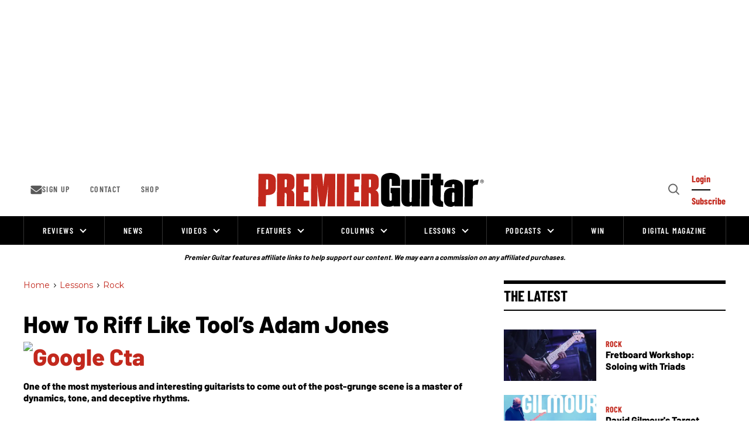

--- FILE ---
content_type: text/html; charset=utf-8
request_url: https://www.soundslice.com/slices/DXFNc/embed/?top_controls=1&show_title=0
body_size: 25730
content:
<!DOCTYPE html>
<html lang="en">
<head>
<title>Soundslice</title>

    <link rel="preconnect" href="//d1vuq0zzaa789.cloudfront.net">
    <link rel="dns-prefetch" href="//d1vuq0zzaa789.cloudfront.net">
    <link rel="preconnect" href="//d3l4lslmo9uf22.cloudfront.net">
    <link rel="dns-prefetch" href="//d3l4lslmo9uf22.cloudfront.net">
    <link rel="preload" href="https://d2c3nvafyekx5z.cloudfront.net/fonts/bravura1.18-c2cbd6d9571c7ccba922746b5ad45905.woff2" as="font" type="font/woff2" crossorigin>
    <link rel="preload" href="https://d2c3nvafyekx5z.cloudfront.net/scripts/embed.min-79abc15cb8326c705ec0be56f247577d.js" as="script">


<meta name="viewport" content="width=device-width">
<script>var soundslice = {"lang": "en", "is_ss": 1, "media_url": 'https://d2c3nvafyekx5z.cloudfront.net/', "user_id": null};</script>

<link rel="stylesheet" href="https://d2c3nvafyekx5z.cloudfront.net/css/player_embed1-2b715ef55d5cf534d3ab3fd936b9090f.css">

<style>
@font-face {
    font-family: 'Soundslice';
    src: url('https://d2c3nvafyekx5z.cloudfront.net/fonts/bravura1.18-c2cbd6d9571c7ccba922746b5ad45905.woff2') format('woff2'),
         url('https://d2c3nvafyekx5z.cloudfront.net/fonts/bravura1.18-da93e9455253fa6c556ae957a38e7c57.woff') format('woff');
    font-weight: normal;
    font-style: normal;
}
</style>




</head>

<body oncontextmenu="return false;" class="light-theme">
    

<svg style="display: none;"><symbol viewBox="0 0 32 32" id="shape-add-new-icon"><g fill="currentColor"><path d="M16 25a1 1 0 01-1-1V8a1 1 0 012 0v16a1 1 0 01-1 1z"/><path d="M24 17H8a1 1 0 010-2h16a1 1 0 010 2z"/></g></symbol><symbol viewBox="0 0 24 24" id="shape-arrow-ne"><path d="M23.25.747l-22.5 22.5m22.5-15v-7.5h-7.5" fill="none" stroke="currentColor" stroke-linecap="round" stroke-linejoin="round" stroke-width="1.5"/></symbol><symbol viewBox="0 0 24 24" id="shape-arrow-e"><path fill="currentColor" d="M23.987 12a2.411 2.411 0 00-.814-1.8L11.994.361a1.44 1.44 0 00-1.9 2.162l8.637 7.6a.25.25 0 01-.165.437H1.452a1.44 1.44 0 000 2.88h17.111a.251.251 0 01.165.438l-8.637 7.6a1.44 1.44 0 101.9 2.161L23.172 13.8a2.409 2.409 0 00.815-1.8z"/></symbol><symbol viewBox="0 0 24 24" id="shape-arrow-w"><path fill="currentColor" d="M22.548 10.561H5.437a.251.251 0 01-.165-.438l8.637-7.6a1.44 1.44 0 00-1.9-2.162L.828 10.2a2.4 2.4 0 000 3.6l11.179 9.837a1.44 1.44 0 001.9-2.161l-8.637-7.6a.251.251 0 01.165-.438h17.113a1.44 1.44 0 000-2.879z"/></symbol><symbol viewBox="0 0 20 20" id="shape-audio-source"><g fill="none" fill-rule="evenodd"><path d="M2 20V9.792C2 5.49 5.582 2 10 2s8 3.489 8 7.792V20" stroke="currentColor" stroke-linejoin="round" stroke-width="2.286"/><path fill="currentColor" d="M2 13.571h5.333V20H2zm10.667 0H18V20h-5.333z"/></g></symbol><symbol viewBox="0 0 27 24" id="shape-bpm"><g fill="none" fill-rule="evenodd"><path stroke="currentColor" stroke-linecap="round" stroke-linejoin="round" stroke-width="1.5" d="M2.504.75h21.992c.934 0 1.692.672 1.692 1.5v19.5c0 .828-.758 1.5-1.692 1.5H2.504c-.934 0-1.692-.672-1.692-1.5V2.25c0-.828.758-1.5 1.692-1.5z"/><path fill="currentColor" fill-rule="nonzero" d="M8.159 15c1.151 0 1.745-.72 1.745-1.629 0-.747-.504-1.368-1.152-1.467.567-.117 1.035-.63 1.035-1.377 0-.801-.585-1.53-1.728-1.53H4.902V15H8.16zm-.379-3.618H6.178v-1.26h1.603c.432 0 .702.261.702.63 0 .387-.27.63-.703.63zm.054 2.493H6.18v-1.368h1.655c.495 0 .766.306.766.684 0 .432-.288.684-.765.684zM11.846 15v-2.142h1.53c1.296 0 2.017-.882 2.017-1.926 0-1.053-.711-1.935-2.016-1.935h-2.808V15h1.277zm1.35-3.267h-1.35v-1.611h1.35c.505 0 .891.306.891.81 0 .495-.386.801-.89.801zM22.4 15h-1.287v-4.329L19.422 15h-.558l-1.692-4.329V15h-1.278V8.997h1.79l1.459 3.753L20.6 8.997h1.8V15z"/></g></symbol><symbol viewBox="0 0 21.6 21.6" id="shape-chord"><path d="M2.62 10.79a4.75 4.75 0 014.89-4.91 4.53 4.53 0 013.69 1.78l-.94.58a3.5 3.5 0 00-2.75-1.31 3.65 3.65 0 00-3.66 3.86 3.67 3.67 0 003.66 3.87 3.74 3.74 0 002.55-1V11.7H6.79v-1.05h4.44v3.43a5 5 0 01-3.73 1.64 4.77 4.77 0 01-4.88-4.93zm11.16 4.75l3.83-8.45H12.5V6H19v.85l-3.89 8.69h-1.33z" fill="currentColor"/></symbol><symbol viewBox="0 0 24 24" id="shape-close"><defs><path d="M0 0h24v24H0V0z" id="a"/></defs><path xmlns:xlink="http://www.w3.org/1999/xlink" d="M14.3 12.18a.24.24 0 010-.35l9.26-9.27a1.49 1.49 0 000-2.12 1.51 1.51 0 00-2.12 0L12.18 9.7a.25.25 0 01-.36 0L2.56.44a1.51 1.51 0 00-2.12 0 1.49 1.49 0 000 2.12l9.26 9.27a.24.24 0 010 .35L.44 21.44a1.49 1.49 0 000 2.12 1.51 1.51 0 002.12 0l9.26-9.26a.25.25 0 01.36 0l9.26 9.26a1.51 1.51 0 002.12 0 1.49 1.49 0 000-2.12l-9.26-9.26z" fill="currentColor" xlink:href="#a"/></symbol><symbol viewBox="0 0 27 27" id="shape-closedcaptions"><g fill="none" fill-rule="evenodd" stroke="currentColor" stroke-linecap="round" stroke-linejoin="round" stroke-width="1.657"><path d="M1.071 1.071h24.858v24.858H1.071z"/><path d="M11.843 9.357H9.357a3.314 3.314 0 00-3.314 3.314v1.658a3.314 3.314 0 003.314 3.314h2.486m8.286-8.286h-2.486a3.314 3.314 0 00-3.314 3.314v1.658a3.314 3.314 0 003.314 3.314h2.486"/></g></symbol><symbol viewBox="0 0 25 25" id="shape-color-bucket"><g fill="none" fill-rule="evenodd" stroke="currentColor" stroke-linecap="round" stroke-linejoin="round" stroke-width="1.5"><path d="M20.747 15.237l-2.5 4.56a2.41 2.41 0 00.52 2.94h0a2.91 2.91 0 003.88 0h0a2.41 2.41 0 00.6-2.94l-2.5-4.56zm-1.03-3.3l-9.88 7.81a1.49 1.49 0 01-1.45.24 12.28 12.28 0 01-7.3-7.3 1.52 1.52 0 01.24-1.45l7.81-9.88"/><path d="M12.945 8.128c1.907 1.927 3.993 3.411 5.457 3.883 1.464.471 2.079-.143 1.607-1.607-.471-1.464-1.955-3.55-3.882-5.457-2.929-2.929-6.015-4.59-6.894-3.712-.879.879.783 3.965 3.712 6.894"/></g></symbol><symbol viewBox="0 0 22 22" id="shape-color-wheel"><g transform="translate(1 1)" stroke="currentColor" fill="none" fill-rule="evenodd" stroke-linecap="round" stroke-linejoin="round"><circle cx="10" cy="10" r="10"/><circle cx="10" cy="10" r="3.333"/><path d="M11.289 13.076l2.575 6.147m-6.94-7.934L.777 13.864m7.935-6.939L6.136.777m6.94 7.934l6.147-2.575M8.737 13.085l-2.526 6.169m.704-10.517L.746 6.211m10.517.704L13.789.746m-.704 10.517l6.169 2.526"/></g></symbol><symbol viewBox="0 0 24 24" id="shape-delete-icon"><path d="M1 5h22m-8.75-4h-4.5a1.5 1.5 0 00-1.5 1.5V5h7.5V2.5a1.5 1.5 0 00-1.5-1.5zm4.61 20.62A1.49 1.49 0 0117.37 23H6.63a1.49 1.49 0 01-1.49-1.38L3.75 5h16.5l-1.39 16.62z" fill="none" stroke="currentColor" stroke-linecap="round" stroke-linejoin="round" stroke-width="1.5"/></symbol><symbol viewBox="0 0 20 28" id="shape-digital-sound"><path d="M8 0l12 13H8zM0 28v-9h8v-6h4v15H0z" fill="currentColor" fill-rule="evenodd"/></symbol><symbol viewBox="0 0 9 9" id="shape-dragger"><path d="M0 0h9v1H0zm0 4h9v1H0zm0 4h9v1H0z" fill="currentColor" fill-rule="evenodd"/></symbol><symbol viewBox="0 0 12 8" id="shape-dropdown"><path fill="currentColor" d="M9.884.76L6.88 3.997a1.2 1.2 0 01-1.758 0L2.116.76A.962.962 0 00.705.761a1.12 1.12 0 000 1.522L5.12 7.05a1.2 1.2 0 001.76 0l4.415-4.767a1.12 1.12 0 000-1.522.962.962 0 00-1.41 0z"/></symbol><symbol viewBox="0 0 32 32" id="shape-edit-icon"><path fill="currentColor" d="M13.877 23.947a.996.996 0 01-.707-.293L8.927 19.41a.999.999 0 010-1.414L23.07 3.857a.999.999 0 011.414 0l4.243 4.244a1 1 0 010 1.414L14.584 23.654a1 1 0 01-.707.293zm-2.829-5.244l2.829 2.83L26.606 8.809l-2.829-2.83-12.729 12.724z"/><path fill="currentColor" d="M6.103 27.48a1 1 0 01-.912-1.413l3.532-7.775a.999.999 0 011.617-.294l4.243 4.244a1 1 0 01-.293 1.617L6.515 27.39a.982.982 0 01-.412.09zm3.844-7.046l-1.833 4.034 4.035-1.832-2.202-2.202zm15.125-7.682a.997.997 0 01-.707-.293l-4.242-4.243a.999.999 0 111.414-1.414l4.242 4.243a.999.999 0 01-.707 1.707z"/></symbol><symbol viewBox="0 0 21 21" id="shape-flip-video"><g fill="none" fill-rule="evenodd" stroke="currentColor" stroke-linecap="round" stroke-linejoin="round"><path stroke-width="1.287" d="M4.043 1h13.236c.175.004 1.385.078 2.207.91.446.45.8 1.118.8 2.133v13.208c-.002.113-.047 1.372-.9 2.225-.45.451-1.12.81-2.143.81H4.035c-.113-.002-1.372-.047-2.225-.9-.451-.45-.81-1.12-.81-2.143V4.007c.004-.175.078-1.385.91-2.207.45-.446 1.118-.8 2.133-.8z"/><path stroke-width="1.2" d="M16.143 10.643h-11.5m9.733-2.5l2.267 2.5-2.267 2.5m-7.466-5l-2.267 2.5 2.267 2.5"/></g></symbol><symbol viewBox="0 0 24 24" id="shape-fretboard"><g fill="currentColor" fill-rule="evenodd"><path d="M1.5 0h21.75a.75.75 0 110 1.5H0A1.5 1.5 0 011.5 0zM0 4.5h23.25a.75.75 0 110 1.5H0V4.5zM1.5 9h21.75a.75.75 0 110 1.5H0A1.5 1.5 0 011.5 9zM0 13.5h23.25a.75.75 0 110 1.5H0v-1.5zM0 18h23.25a.75.75 0 110 1.5H0V18zm0 4.5h23.25a.75.75 0 110 1.5H1.5A1.5 1.5 0 010 22.5z"/><path d="M0 1.25h1.5V22.5H0zM8 1h1.5v22H8zm9 0h1.5v22H17z"/></g></symbol><symbol viewBox="0 0 24 24" id="shape-fullscreen"><path fill="none" stroke="currentColor" stroke-linecap="round" stroke-linejoin="round" stroke-width="1.5" d="M.75 8.248v-6a1.5 1.5 0 011.5-1.5h6m15 7.5v-6a1.5 1.5 0 00-1.5-1.5h-6m-15 15v6a1.5 1.5 0 001.5 1.5h6m15-7.5v6a1.5 1.5 0 01-1.5 1.5h-6"/></symbol><symbol viewBox="0 0 21 21" id="shape-fullscreen-video"><path fill="none" stroke="currentColor" stroke-linecap="round" stroke-linejoin="round" stroke-width="1.287" d="M13 1h4.279c.175.004 1.385.078 2.207.91.446.45.8 1.118.8 2.133V8m0 5v4.251c-.002.113-.047 1.372-.9 2.225-.45.451-1.12.81-2.143.81H13m-5 0H4.035c-.113-.002-1.372-.047-2.225-.9-.451-.45-.81-1.12-.81-2.143V13m0-5V4.007c.004-.175.078-1.385.91-2.207.45-.446 1.118-.8 2.133-.8H9"/></symbol><symbol viewBox="0 0 24 24" id="shape-guitarhand"><g fill="none" fill-rule="evenodd" stroke="currentColor" stroke-linecap="round" stroke-linejoin="round" stroke-width="1.5"><path d="M21 1.75l-.698 5.257-5.257-.697"/><path d="M4.651 7a7.5 7.5 0 017.347-6 9.031 9.031 0 018.3 6.007M7.5 17.965v-5.972a1.5 1.5 0 013 0v2.986m0 .031v-3.826a1.5 1.5 0 013 0v3.826m0 0V12a1.5 1.5 0 013 0v2.172"/><path d="M16.5 16.069v-1.9a1.5 1.5 0 013 0v4.581c.068 2.83-2.17 4.18-5 4.25h-3.335C7.5 23 4.5 20.1 4.5 18v-2.175A1.539 1.539 0 016 14.25h1.5"/></g></symbol><symbol viewBox="0 0 21.6 21.6" id="shape-hand1"><path fill="currentColor" d="M7.17 8c.48-.55-1.5-5.78-.07-6.31 1-.38 1 1.52 1 2.08a15 15 0 00.72 3.53 30.89 30.89 0 00.38-5c0-.52.17-1.69.86-1.62 1.62.1-.24 5.55.83 6.24.72-.83.93-3 1.21-4 .1-.45.25-1.87 1.25-1.28.76.45.14 3.28-.1 4.17S13 7.3 12.76 8.37a2.69 2.69 0 00.24 2.08c.86 0 2.85-2.45 3.81-1.69a.8.8 0 01-.12 1.4c-3.32 2.14-2.82 4.8-4.39 5.11a37.15 37.15 0 00.11 5.53 23.17 23.17 0 01-5.18.11c.11-1.43.07-.34.17-1.92.08-1.23.1-2.33.14-3.53v-.14C6.5 15 6.2 13.22 5.85 12s.07-2.49-.42-3.76c-.31-1-1.61-3.37-.79-4.07.49-.4.77-.06 1.14.83.32.73.47 2.86 1.39 3z"/></symbol><symbol viewBox="0 0 21 21" id="shape-hide-video"><path fill="none" stroke="currentColor" stroke-linecap="round" stroke-linejoin="round" stroke-width="1.287" d="M4.043 1h13.236c.175.004 1.385.078 2.207.91.446.45.8 1.118.8 2.133v13.208c-.002.113-.047 1.372-.9 2.225-.45.451-1.12.81-2.143.81H4.035c-.113-.002-1.372-.047-2.225-.9-.451-.45-.81-1.12-.81-2.143V4.007c.004-.175.078-1.385.91-2.207.45-.446 1.118-.8 2.133-.8h0zm11.597 9.643h-10"/></symbol><symbol viewBox="0 0 24 24" id="shape-keyboard"><g fill="none" fill-rule="evenodd"><rect width="22.5" height="22.5" x=".75" y=".75" stroke="currentColor" stroke-linecap="round" stroke-linejoin="round" stroke-width="1.5" rx="1.5"/><path fill="currentColor" d="M7.5 1.5H9v21H7.5z"/><path fill="currentColor" d="M6.25 1.5h4v12a1 1 0 01-1 1h-2a1 1 0 01-1-1v-12zm8.75 0h1.5v21H15z"/><path fill="currentColor" d="M13.75 1.5h4v12a1 1 0 01-1 1h-2a1 1 0 01-1-1v-12z"/></g></symbol><symbol viewBox="0 0 24 24" id="shape-language"><g fill="none" fill-rule="evenodd" stroke="currentColor" stroke-linecap="round" stroke-linejoin="round" stroke-width="1.5"><path d="M12 .75C18.213.75 23.25 5.787 23.25 12S18.213 23.25 12 23.25.75 18.213.75 12 5.787.75 12 .75z"/><path d="M9.289 22.921C7.767 20.689 6.75 16.633 6.75 12c0-4.633 1.017-8.689 2.539-10.921M.75 12h22.5M2.482 18h19.036M2.482 6h19.036m-6.807-4.921C16.233 3.311 17.25 7.367 17.25 12c0 4.633-1.017 8.689-2.539 10.921"/></g></symbol><symbol viewBox="0 0 25 25" id="shape-latency"><g stroke="currentColor" stroke-width="1.5" fill="none" fill-rule="evenodd"><path d="M12.5 5A11.336 11.336 0 001.25 16.423V18.5a1.5 1.5 0 001.5 1.5h19.5a1.5 1.5 0 001.5-1.5v-2.08C23.797 10.16 18.76 5.047 12.5 5z" stroke-linecap="round" stroke-linejoin="round"/><path d="M9.5 20v-.75a3 3 0 016 0V20m-.75-10.497l-2.25 6.75" stroke-linecap="round" stroke-linejoin="round"/><path d="M5.375 16.25a.375.375 0 110-.75m0 .75a.375.375 0 100-.75m1.5-2.997a.375.375 0 010-.75m0 .75a.375.375 0 000-.75m3-2.25a.375.375 0 010-.75m0 .75a.375.375 0 000-.75m8.25 3.747a.375.375 0 010-.75m0 .75a.375.375 0 000-.75m1.5 4.503a.375.375 0 010-.75m0 .75a.375.375 0 000-.75"/></g></symbol><symbol viewBox="0 0 18 18" id="shape-layout-image"><path fill="none" stroke="currentColor" stroke-linecap="round" stroke-linejoin="round" d="M1 1h16v16H1V1zm8 11a3 3 0 100-6 3 3 0 000 6z"/></symbol><symbol viewBox="0 0 18 18" id="shape-layout-page"><path fill="none" stroke="currentColor" stroke-linecap="round" stroke-linejoin="round" d="M1 1h16v16H1V1zm4.267 4.8h7.466M5.267 9h7.466m-7.466 3.2h7.466"/></symbol><symbol viewBox="0 0 18 18" id="shape-layout-scrollable"><path d="M1 1h16v16H1V1zm8.002 4v7.324m3.362-2.686L9.002 13 5.64 9.638" stroke="currentColor" fill="none" stroke-linecap="round" stroke-linejoin="round"/></symbol><symbol viewBox="0 0 32 32" id="shape-left-right"><g fill="currentColor"><path d="M6.75 22.07a1 1 0 01-.75-.3l-5-5.06a1 1 0 010-1.41l5-5.07a1 1 0 011.41 1.41L3.09 16l4.36 4.36a1 1 0 01-.7 1.71z"/><path d="M27.64 17H3.1c-1.34 0-2.42-.45-2.42-1s1.08-1 2.42-1h24.54c1.34 0 2.42.45 2.42 1s-1.06 1-2.42 1z"/><path d="M25.25 22.07a1 1 0 01-.71-1.71L28.91 16l-4.36-4.36A1 1 0 0126 10.22l5 5.07a1 1 0 010 1.41l-5 5.08a1 1 0 01-.75.29z"/></g></symbol><symbol viewBox="0 0 15 24" id="shape-lightening"><path fill="currentColor" fill-rule="evenodd" d="M.5 23.247l4.052-9.454a.751.751 0 00-.689-1.046H.9A.749.749 0 01.21 11.7L4.8 1.2a.75.75 0 01.687-.45h7.7a.75.75 0 01.585 1.219l-4.05 5.063a.75.75 0 00.586 1.218h3.382a.75.75 0 01.53 1.281L.5 23.247z"/></symbol><symbol viewBox="0 0 24 24" id="shape-loading"><path fill="none" stroke="currentColor" stroke-linecap="round" stroke-linejoin="round" stroke-width="2" d="M23 12c0-6.075-4.925-11-11-11S1 5.925 1 12s4.925 11 11 11"/></symbol><symbol viewBox="0 0 24 24" id="shape-loop"><g fill="none" fill-rule="evenodd" stroke="currentColor" stroke-linecap="round" stroke-linejoin="round" stroke-width="1.5"><path d="M5.25 14.248v4.5H.75m18-9v-4.5h4.5"/><path d="M19.032 5.245A9.752 9.752 0 018.246 21m-3.279-2.249A9.753 9.753 0 0115.754 3"/></g></symbol><symbol viewBox="0 0 24 24" id="shape-loop-once"><g fill="none" fill-rule="evenodd" stroke-linecap="round" stroke-linejoin="round" stroke="currentColor" stroke-width="1.5"><path d="M5.25 14.248v4.5H.75m18-9v-4.5h4.5"/><path d="M19.032 5.245A9.752 9.752 0 018.246 21m-3.279-2.249A9.753 9.753 0 0115.754 3"/><path d="M13 15.497V8.749a.751.751 0 00-1.2-.6L10 9.499"/></g></symbol><symbol viewBox="0 0 21.93 21.93" id="shape-lyrics"><path fill="currentColor" d="M0 14.52h4.48v-1.31h-3v-5.8H0v7.1zm6.9 0h1.51v-2.9l2.69-4.21H9.38l-1.73 2.83-1.79-2.83H4.21L7 11.62l-.1 2.9zm9.52 0h1.72l-1.59-2.69a2.08 2.08 0 001.59-2.14 2.21 2.21 0 00-2.41-2.28h-3.32v7.1h1.52V12H15l1.38 2.55zm-1-3.79h-1.56V8.79h1.59a1 1 0 110 1.93zm6.48 1.79v-1.18h-2.52v1.17h2.55z"/></symbol><symbol viewBox="0 0 24 24" id="shape-metronome"><path fill="none" stroke="currentColor" stroke-linecap="round" stroke-linejoin="round" stroke-width="1.5" d="M15.557 6.189l-1.138-3.413A1.501 1.501 0 0013 1.75H9.075a1.5 1.5 0 00-1.4.968l-6.825 18a1.5 1.5 0 001.4 2.032H19a1.5 1.5 0 001.423-1.974l-2.831-8.493M2.352 16.75h16.725M21 1.75a2.25 2.25 0 110 4.5 2.25 2.25 0 010-4.5zm-1.584 3.848L10.5 16.75"/></symbol><symbol viewBox="0 0 24 24" id="shape-microphone"><g fill="none" fill-rule="evenodd" stroke="currentColor" stroke-linecap="round" stroke-linejoin="round" stroke-width="1.5"><circle cx="18" cy="6" r="5.25"/><path d="M13.227 1.227l9.546 9.546m-4.832.477l-10.63 8.821a1.5 1.5 0 01-2-.106l-1.276-1.272a1.5 1.5 0 01-.106-2L12.75 6.059m-8.079 13.27L.75 23.25"/></g></symbol><symbol viewBox="0 0 15 15" id="shape-minus"><path d="M13.9 8.5H1.1a1 1 0 010-2h12.8a1 1 0 010 2z" fill="currentColor"/></symbol><symbol viewBox="0 0 25 25" id="shape-mixer"><g fill="none" fill-rule="evenodd" stroke="currentColor" stroke-linecap="round" stroke-linejoin="round" stroke-width="1.5"><path d="M2.5 1H22s1.5 0 1.5 1.5V22s0 1.5-1.5 1.5H2.5S1 23.5 1 22V2.5S1 1 2.5 1"/><path d="M4.25 13.625a2 2 0 104 0 2 2 0 00-4 0m2 4.75v-2.75m4-6a2 2 0 104 0 2 2 0 00-4 0m2 8.75v-6.75m4 2a2 2 0 104 0 2 2 0 00-4 0m2 4.75v-2.75m-12-4v-5.5m6 1.5v-1.5m6 5.5v-5.5"/></g></symbol><symbol viewBox="0 0 32 32" id="shape-more-icon"><g fill="currentColor"><circle cx="16" cy="16" r="3"/><circle cx="6" cy="16" r="3"/><circle cx="26" cy="16" r="3"/></g></symbol><symbol viewBox="0 0 25 25" id="shape-mp3export"><g stroke="currentColor" stroke-width="1.5" fill="none" fill-rule="evenodd" stroke-linecap="round" stroke-linejoin="round"><path d="M8.5 14.5l3.75 3.75L16 14.5M12.25 7v11.25"/><path d="M1 12.25C1 18.463 6.037 23.5 12.25 23.5S23.5 18.463 23.5 12.25 18.463 1 12.25 1 1 6.037 1 12.25"/></g></symbol><symbol viewBox="0 0 21.93 21.93" id="shape-music-note"><g fill="currentColor"><path d="M8.56 15.59a3.42 3.42 0 01-1.9 3c-1.6.91-3.5.68-4.18-.53s0-2.89 1.6-3.8a4 4 0 012.92-.5m12.71 1.83a3.42 3.42 0 01-1.9 3c-1.6.91-3.5.68-4.18-.53s.07-3 1.67-3.87a3.84 3.84 0 012.81-.46M6.94 2.82h12.77v3.19H6.94z"/><path d="M6.94 5.86h1.59v9.73H6.94zm11.17 0h1.59v9.73h-1.59z"/></g></symbol><symbol viewBox="0 0 19 24" id="shape-pause"><g fill="currentColor" fill-rule="evenodd"><rect width="6" height="22" y="1" rx="2"/><rect width="6" height="22" x="12" y="1" rx="2"/></g></symbol><symbol viewBox="0 0 27 24" id="shape-percentage"><g fill="none" fill-rule="evenodd"><path stroke="currentColor" stroke-linecap="round" stroke-linejoin="round" stroke-width="1.5" d="M2.504.75h21.992c.934 0 1.692.672 1.692 1.5v19.5c0 .828-.758 1.5-1.692 1.5H2.504c-.934 0-1.692-.672-1.692-1.5V2.25c0-.828.758-1.5 1.692-1.5z"/><path fill="currentColor" fill-rule="nonzero" d="M10.866 11.798c-1.428 0-2.366-1.008-2.366-2.31 0-1.316.938-2.338 2.366-2.338 1.442 0 2.38 1.022 2.38 2.338 0 1.302-.938 2.31-2.38 2.31zm.14 4.83h-1.05L15.92 7.29h1.064l-5.978 9.338zm4.998.168c-1.428 0-2.366-1.008-2.366-2.31 0-1.316.938-2.352 2.366-2.352 1.428 0 2.38 1.036 2.38 2.352 0 1.302-.952 2.31-2.38 2.31zm-5.138-6.09c.644 0 1.12-.476 1.12-1.218 0-.77-.476-1.246-1.12-1.246-.63 0-1.106.476-1.106 1.246 0 .742.476 1.218 1.106 1.218zm5.138 4.998c.644 0 1.12-.462 1.12-1.218 0-.77-.476-1.246-1.12-1.246-.644 0-1.106.476-1.106 1.246 0 .756.462 1.218 1.106 1.218z"/></g></symbol><symbol viewBox="0 0 24 24" id="shape-pitch-names"><path d="M8.064 16L4.92 7.996H3.168L.024 16H1.62l.588-1.548H5.88L6.468 16h1.596zm-2.58-2.784h-2.88L4.044 9.4l1.44 3.816zM12.972 16c1.512 0 2.328-.924 2.328-2.172 0-.972-.684-1.824-1.548-1.956.744-.156 1.392-.84 1.392-1.836 0-1.128-.804-2.04-2.28-2.04H8.928V16h4.044zm-.384-4.704h-2.256V9.232h2.256c.708 0 1.116.444 1.116 1.032 0 .612-.408 1.032-1.116 1.032zm.06 3.468h-2.316v-2.232h2.316c.792 0 1.212.516 1.212 1.116 0 .696-.456 1.116-1.212 1.116zm7.92 1.38c1.608 0 2.604-.852 3.216-1.812l-1.2-.6c-.384.66-1.164 1.164-2.016 1.164-1.584 0-2.76-1.224-2.76-2.892 0-1.692 1.176-2.892 2.76-2.892.852 0 1.632.492 2.016 1.164l1.188-.624c-.588-.96-1.596-1.788-3.204-1.788-2.364 0-4.2 1.668-4.2 4.14 0 2.46 1.836 4.14 4.2 4.14z" fill="currentColor"/></symbol><symbol viewBox="0 0 19 24" id="shape-play"><path fill="currentColor" d="M0 1.814v20.372a1 1 0 001.534.845l16.127-10.186a1 1 0 000-1.69L1.534.969A1 1 0 000 1.814z"/></symbol><symbol viewBox="0 0 26 27" id="shape-play-123"><path d="M11.083 16H7c-1.105 0-2 1.895-2 3v2.474L1.534 23.03A1 1 0 010 22.186V1.814A1 1 0 011.534.97l16.127 10.186a1 1 0 010 1.69L11.083 16zm.806 10.676h-1.654v-5.62l-1.292 1.312L8 21.382l2.445-2.45h1.444v7.744zm7.16 0h-5.845v-1.3c3.179-2.346 4.11-3.135 4.11-4.087 0-.685-.617-1.01-1.257-1.01-.885 0-1.56.348-2.084.894l-.943-1.092c.757-.87 1.91-1.266 2.992-1.266 1.665 0 2.969.93 2.969 2.474 0 1.323-1.094 2.473-3.109 3.936h3.167v1.451zm3.889.14c-1.42 0-2.492-.546-3.062-1.243l.873-1.103c.524.557 1.374.882 2.13.882.944 0 1.468-.406 1.468-.986 0-.616-.478-.894-1.56-.894-.326 0-.85.011-.967.023v-1.486c.14.011.675.011.967.011.861 0 1.443-.255 1.443-.824 0-.616-.64-.918-1.443-.918a2.81 2.81 0 00-1.98.802l-.826-1.034c.628-.708 1.606-1.23 2.969-1.23 1.816 0 2.934.812 2.934 2.101 0 .975-.839 1.614-1.7 1.765.791.081 1.816.697 1.816 1.858 0 1.335-1.2 2.275-3.062 2.275z" fill="currentColor"/></symbol><symbol viewBox="0 0 15 15" id="shape-plus"><g fill="currentColor"><path d="M7.5 14.9a1 1 0 01-1-1V1.1a1 1 0 012 0v12.8a1 1 0 01-1 1z"/><path d="M13.9 8.5H1.1a1 1 0 010-2h12.8a1 1 0 010 2z"/></g></symbol><symbol viewBox="0 0 24 24" id="shape-printer"><g fill="none" fill-rule="evenodd" stroke="currentColor" stroke-linecap="round" stroke-linejoin="round" stroke-width="1.5"><path d="M5.25 17.249h-3a1.5 1.5 0 01-1.5-1.5v-7.5a1.5 1.5 0 011.5-1.5h19.5a1.5 1.5 0 011.5 1.5v7.5a1.5 1.5 0 01-1.5 1.5h-3"/><path d="M5.25 12.749h13.5v10.5H5.25zm13.5-6H5.25v-4.5a1.5 1.5 0 011.5-1.5h10.5a1.5 1.5 0 011.5 1.5v4.5z"/></g></symbol><symbol viewBox="0 0 40 34" id="shape-recording-icon"><g fill="none" fill-rule="evenodd" stroke="currentColor" stroke-linecap="round" stroke-linejoin="round" stroke-width="2.5"><path d="M31.25 32.625h0a7.5 7.5 0 007.5-7.5h0a7.5 7.5 0 00-7.5-7.5h0a2.5 2.5 0 00-2.5 2.5h0v10a2.5 2.5 0 002.5 2.5zm-22.5 0h0a7.5 7.5 0 01-7.5-7.5h0a7.5 7.5 0 017.5-7.5h0a2.5 2.5 0 012.5 2.5h0v10a2.5 2.5 0 01-2.5 2.5z"/><path d="M6.25 18.052v-2.927C6.272 7.54 12.415 1.397 20 1.375h0c7.585.022 13.728 6.165 13.75 13.75v2.927"/></g></symbol><symbol viewBox="0 0 24 24" id="shape-rhythms"><path d="M3.734 15.447V8.11H2.612L.5 10.244l.748.781 1.199-1.254v5.676zm6.644 0v-1.133H7.133c1.958-1.485 3.201-2.695 3.201-4.059C10.334 8.792 9.102 8 7.683 8c-1.034 0-2.068.385-2.717 1.177l.748.836c.473-.528 1.122-.869 1.98-.869.671 0 1.342.341 1.342 1.111 0 1.067-1.122 2.013-3.971 4.169v1.023h5.313zm3.718.132c1.705 0 2.772-.891 2.772-2.145 0-1.133-1.001-1.705-1.705-1.782.748-.121 1.584-.693 1.584-1.683 0-1.221-1.056-1.969-2.64-1.969-1.221 0-2.112.484-2.684 1.155l.66.803c.528-.539 1.144-.814 1.903-.814.814 0 1.485.352 1.485 1.023 0 .671-.649.968-1.518.968-.286 0-.715 0-.836-.011v1.166c.11-.011.528-.022.836-.022 1.056 0 1.628.319 1.628 1.045 0 .671-.561 1.122-1.529 1.122-.781 0-1.551-.341-2.024-.891l-.704.847c.506.66 1.474 1.188 2.772 1.188zm8.371-.132v-1.661h.979v-1.133h-.979V8.11h-1.771l-3.014 4.642v1.034h3.498v1.661h1.287zm-1.287-2.794h-2.233l2.233-3.388v3.388z" fill="currentColor"/></symbol><symbol viewBox="0 0 24 24" id="shape-settings"><g fill="none" fill-rule="evenodd" stroke="currentColor" stroke-linecap="round" stroke-linejoin="round" stroke-width="1.5"><path d="M10.546 2.438a1.957 1.957 0 002.908 0L14.4 1.4a1.959 1.959 0 013.41 1.413l-.071 1.4a1.958 1.958 0 002.051 2.054l1.4-.071a1.959 1.959 0 011.41 3.41l-1.042.94a1.96 1.96 0 000 2.909l1.042.94a1.959 1.959 0 01-1.413 3.41l-1.4-.071a1.958 1.958 0 00-2.056 2.056l.071 1.4A1.959 1.959 0 0114.4 22.6l-.941-1.041a1.959 1.959 0 00-2.908 0L9.606 22.6A1.959 1.959 0 016.2 21.192l.072-1.4a1.958 1.958 0 00-2.056-2.056l-1.4.071A1.958 1.958 0 011.4 14.4l1.041-.94a1.96 1.96 0 000-2.909L1.4 9.606A1.958 1.958 0 012.809 6.2l1.4.071a1.958 1.958 0 002.058-2.06L6.2 2.81A1.959 1.959 0 019.606 1.4l.94 1.038z"/><circle cx="12" cy="12.001" r="4.5"/></g></symbol><symbol viewBox="0 0 16 15" id="shape-settings-advanced"><path d="M9.25 11H15M1.5 11h2.75m5 0a2.5 2.5 0 11-5 0 2.5 2.5 0 015 0h0zm1-7.5H1.5m13.75 0a2.5 2.5 0 10-5 0 2.5 2.5 0 005 0z" stroke="currentColor" stroke-width="1.5" fill="none" stroke-linecap="round" stroke-linejoin="round"/></symbol><symbol viewBox="0 0 34 34" id="shape-shortcuts"><g fill="none" fill-rule="evenodd" transform="translate(1 7)"><rect width="32" height="21" stroke="currentColor" stroke-width="1.362" rx="2.299"/><path fill="currentColor" fill-rule="nonzero" d="M3.404 3.387H6.81v3.387H3.404V3.387zm5.447 0h3.404v3.387H8.851V3.387zm5.447 0h3.404v3.387h-3.404V3.387zm5.447 0h3.404v3.387h-3.404V3.387zm5.446 0h3.405v3.387H25.19V3.387zM3.404 8.807H6.81v3.387H3.404V8.806zm0 5.419H6.81v3.387H3.404v-3.387zm5.447-5.42h3.404v3.388H8.851V8.806zm0 5.42H23.15v3.387H8.85v-3.387zm5.447-5.42h3.404v3.388h-3.404V8.806zm5.447 0h3.404v3.388h-3.404V8.806zm5.446 0h3.405v3.388H25.19V8.806zm0 5.42h3.405v3.387H25.19v-3.387z"/></g></symbol><symbol viewBox="0 0 20 20" id="shape-shrink"><path d="M19 1l-6.4 6.4M7.4 19v-6.4H1M12.6 1v6.4H19M7.4 12.6L1 19M1 1l6.4 6.4M12.6 19v-6.4H19M7.4 1v6.4H1m11.6 5.2L19 19" stroke="currentColor" stroke-width="1.067" fill="none" stroke-linecap="round" stroke-linejoin="round"/></symbol><symbol viewBox="0 0 24 24" id="shape-sticking"><text fill="currentColor" fill-rule="evenodd" font-family="FreightTextProBold-Regular" font-size="14" letter-spacing="1.3"><tspan x="0" y="16">L/R</tspan></text></symbol><symbol viewBox="0 0 21.6 21.93" id="shape-tab"><path d="M5.63 5.25A1.44 1.44 0 004.35 3.9a1.37 1.37 0 001.22-1.22c-.06-.91-.85-1.46-2.14-1.46a2.74 2.74 0 00-2.08.86L2 2.8a1.9 1.9 0 011.34-.55.89.89 0 011 .67c0 .43-.43.61-1 .61h-.7v1h.67c.79 0 1.1.18 1.1.61s-.37.67-1 .67a2.26 2.26 0 01-1.47-.61l-.65.8a2.91 2.91 0 002.14.86c1.35.04 2.2-.63 2.2-1.61zm-3.6 11.68l.67.73.92-.92v3.97h1.16v-5.5H3.8l-1.77 1.72zM18 12.83c1.41-1 2.2-1.83 2.2-2.81a1.86 1.86 0 00-2.08-1.77 2.87 2.87 0 00-2.12.91l.7.84a2 2 0 011.47-.61.83.83 0 01.92.73c0 .67-.67 1.22-2.93 2.93v.92h4.16v-1.1H18zM7.16 3.11h13.02v1.34H7.16zm-5.44 7.34h13.63v1.34H1.72zm4.77 7.33h13.69v1.34H6.49z" fill="currentColor"/></symbol><symbol viewBox="0 0 22 22" id="shape-transpose"><path fill="currentColor" d="M14.99 14.666v-7.4h1v7.4z"/><path fill="currentColor" d="M17.99 13.936l-2.5 4.32-2.49-4.32h4.99zm0-5.94l-2.5-4.32L13 7.996h4.99zM4.288 3.211A.695.695 0 004 3.742v3.724c.054 7.453.153 11.26.297 11.418a.36.36 0 00.288.115c.411-.18.784-.436 1.1-.751.6-.49.975-.785 1.125-.885 2.125-1.456 3.188-2.93 3.188-4.422a2.33 2.33 0 00-.711-1.77 2.305 2.305 0 00-1.558-.716 2.895 2.895 0 00-1.577.407c-.158.16-.348.286-.558.372a.367.367 0 01-.153 0 .451.451 0 01-.297-.443c.12-2.67.18-5.118.18-7.34a.412.412 0 00-.14-.345.429.429 0 00-.364-.098.91.91 0 00-.532.203zm.955 13.356L5.17 13.94a3.328 3.328 0 01.063-.822c.167-.283.387-.533.648-.735a1.713 1.713 0 011.099-.548.91.91 0 01.766.292c.293.35.444.794.423 1.247a3.028 3.028 0 01-.45 1.54A5.271 5.271 0 015.8 16.858a.556.556 0 01-.261.088c-.198-.006-.297-.138-.297-.398v.018z"/></symbol><symbol viewBox="0 0 24 24" id="shape-trombone"><g fill="none" fill-rule="evenodd" stroke="currentColor" stroke-width="1.5"><path d="M13.25 23.25V6.75H9a8.25 8.25 0 100 16.5h4.25z"/><path stroke-linecap="round" stroke-linejoin="round" d="M16 6.75l7 6v-12z"/><path stroke-linecap="round" d="M10 6.75h6.5"/><path stroke-linecap="round" stroke-linejoin="round" d="M8 7v16"/><path stroke-linecap="round" d="M12.5 23.25l10.5.06"/></g></symbol><symbol viewBox="0 0 24 24" id="shape-trumpet"><g fill="none" fill-rule="evenodd" transform="translate(1)"><path stroke="currentColor" stroke-linecap="round" stroke-linejoin="round" stroke-width="1.5" d="M16 7.75l6 7v-14z"/><path stroke="currentColor" stroke-width="1.5" d="M3 8h12a1 1 0 011 1v11a3 3 0 01-3 3H3a3 3 0 01-3-3v-9a3 3 0 013-3z"/><path stroke="currentColor" stroke-linecap="round" stroke-linejoin="round" stroke-width="1.5" d="M5 4v19m6-19v19"/><rect width="5" height="2" x="2.5" y="2" fill="currentColor" rx="1"/><rect width="5" height="2" x="8.5" y="2" fill="currentColor" rx="1"/></g></symbol><symbol viewBox="0 0 32 32" id="shape-upload"><path d="M16 6.21l-5.53 7.37h3.69v7.37h3.68v-7.37h3.69L16 6.21zM6.78 23.4h18.43v2.39H6.78z" fill="currentColor"/></symbol><symbol viewBox="0 0 21 21" id="shape-video-move-left"><g fill="none" fill-rule="evenodd"><path stroke="currentColor" stroke-linecap="round" stroke-linejoin="round" stroke-width="1.287" d="M4.043 1h13.236c.175.004 1.385.078 2.207.91.446.45.8 1.118.8 2.133v13.208c-.002.113-.047 1.372-.9 2.225-.45.451-1.12.81-2.143.81H4.035c-.113-.002-1.372-.047-2.225-.9-.451-.45-.81-1.12-.81-2.143V4.007c.004-.175.078-1.385.91-2.207.45-.446 1.118-.8 2.133-.8z"/><path fill="currentColor" fill-rule="nonzero" d="M5 1h6.24v6.822a.858.858 0 01-.858.858H1V5a4 4 0 014-4z"/></g></symbol><symbol viewBox="0 0 21 21" id="shape-video-move-top"><g fill="none" fill-rule="evenodd"><path stroke="currentColor" stroke-linecap="round" stroke-linejoin="round" stroke-width="1.287" d="M4.043 1h13.236c.175.004 1.385.078 2.207.91.446.45.8 1.118.8 2.133v13.208c-.002.113-.047 1.372-.9 2.225-.45.451-1.12.81-2.143.81H4.035c-.113-.002-1.372-.047-2.225-.9-.451-.45-.81-1.12-.81-2.143V4.007c.004-.175.078-1.385.91-2.207.45-.446 1.118-.8 2.133-.8z"/><path fill="currentColor" d="M3 1h15a2 2 0 012 2v6H1V3a2 2 0 012-2z"/></g></symbol><symbol viewBox="0 0 21 21" id="shape-video-quality"><g fill="none" fill-rule="evenodd" stroke="currentColor" stroke-linecap="round" stroke-linejoin="round" stroke-width="1.287"><path d="M4.043 1h13.236c.175.004 1.385.078 2.207.91.446.45.8 1.118.8 2.133v13.208c-.002.113-.047 1.372-.9 2.225-.45.451-1.12.81-2.143.81H4.035c-.113-.002-1.372-.047-2.225-.9-.451-.45-.81-1.12-.81-2.143V4.007c.004-.175.078-1.385.91-2.207.45-.446 1.118-.8 2.133-.8zm7.3 12.643h4.6m-10.8 0h2.2"/><path d="M11.343 13.643a2 2 0 11-4 0 2 2 0 014 0h0zm.8-6h-7m11 0a2 2 0 10-4 0 2 2 0 004 0h0z"/></g></symbol><symbol viewBox="0 0 32 32" id="shape-video-seek-backward"><g fill="none" fill-rule="evenodd"><path d="M10.663 13.107L7.48 16.29l-3.182-3.182m2.98 2.983a9.753 9.753 0 0118.763-3.512M7.278 16.084a9.72 9.72 0 11.731 3.92" stroke="currentColor" stroke-linecap="round" stroke-linejoin="round" stroke-width="1.5"/><path d="M16.006 19.093V13.09H14.89L13 14.989l.729.765.999-1.017v4.356zm3.384.108c1.719 0 2.484-1.557 2.484-3.105S21.109 13 19.39 13c-1.719 0-2.484 1.548-2.484 3.096s.765 3.105 2.484 3.105zm0-1.134c-.855 0-1.179-.864-1.179-1.971 0-1.107.324-1.962 1.179-1.962.864 0 1.179.855 1.179 1.962s-.324 1.971-1.179 1.971z" fill="currentColor" fill-rule="nonzero"/></g></symbol><symbol viewBox="0 0 32 32" id="shape-video-seek-forward"><g fill="none" fill-rule="evenodd"><path d="M22.294 13.107l3.182 3.182 3.182-3.182m-2.98 2.984A9.753 9.753 0 006.915 12.58m18.763 3.504a9.72 9.72 0 10-.731 3.92" stroke="currentColor" stroke-linecap="round" stroke-linejoin="round" stroke-width="1.5"/><path d="M14.006 19.093V13.09H12.89L11 14.989l.729.765.999-1.017v4.356zm3.384.108c1.719 0 2.484-1.557 2.484-3.105S19.109 13 17.39 13c-1.719 0-2.484 1.548-2.484 3.096s.765 3.105 2.484 3.105zm0-1.134c-.855 0-1.179-.864-1.179-1.971 0-1.107.324-1.962 1.179-1.962.864 0 1.179.855 1.179 1.962s-.324 1.971-1.179 1.971z" fill="currentColor" fill-rule="nonzero"/></g></symbol><symbol viewBox="0 0 20 20" id="shape-video-source"><g fill-rule="evenodd"><rect fill="currentColor" width="20" height="20" rx=".667"/><path fill="fill" fill-rule="nonzero" d="M6 5l9 5-9 5z"/></g></symbol><symbol viewBox="0 0 24 24" id="shape-views"><g transform="translate(1.5 2)" stroke="currentColor" stroke-width="1.333" fill="none" fill-rule="evenodd" stroke-linecap="round" stroke-linejoin="round"><rect x="3.167" width="17.333" height="17.333" rx="1.333"/><path d="M17.333 20.503h-16A1.333 1.333 0 010 19.17v-16"/></g></symbol><symbol viewBox="0 0 24 24" id="shape-violin"><path fill="none" stroke="currentColor" stroke-linecap="round" stroke-linejoin="round" stroke-width="1.5" d="M7.803 10.889a.23.23 0 01.021-.025A3.077 3.077 0 007.955 6.6a6.97 6.97 0 01.5-.611 6.8 6.8 0 019.66-.191 6.929 6.929 0 01-.19 9.737 7.16 7.16 0 01-.606.5 3.018 3.018 0 00-4.234.133.245.245 0 01-.117.064.23.23 0 01-.021.025 3.077 3.077 0 00-.131 4.264 7.208 7.208 0 01-.5.611 6.8 6.8 0 01-9.659.191 6.929 6.929 0 01.189-9.737 7.16 7.16 0 01.606-.5 3.018 3.018 0 004.234-.133.245.245 0 01.117-.064zM23.25.75l-12 12"/></symbol><symbol viewBox="0 0 28 25" id="shape-visible"><g fill="none" fill-rule="evenodd" stroke="currentColor" stroke-linecap="round" stroke-linejoin="round" stroke-width="1.651"><path d="M13.998 5.001c-4.658-.075-9.475 3.055-12.504 6.26a1.795 1.795 0 000 2.474c2.963 3.138 7.766 6.34 12.504 6.264 4.738.076 9.543-3.126 12.508-6.264a1.795 1.795 0 000-2.473c-3.032-3.206-7.85-6.336-12.508-6.26z"/><path d="M18.332 12.5c-.001 2.302-1.941 4.167-4.335 4.166-2.393 0-4.332-1.866-4.332-4.167 0-2.301 1.94-4.166 4.333-4.166 1.15 0 2.252.438 3.065 1.22a4.086 4.086 0 011.269 2.948h0z"/></g></symbol><symbol viewBox="0 0 24 24" id="shape-volume-on"><path d="M14.171 4.658A1.5 1.5 0 0012.6 4.8L6 9H3a1.5 1.5 0 00-1.5 1.5v3A1.5 1.5 0 003 15h3l6.6 4.2A1.5 1.5 0 0015 18V6a1.5 1.5 0 00-.829-1.342zm7.292 11.092a6.6 6.6 0 000-7.1m-2.901 5.791a3.493 3.493 0 000-4.405M6 9v6" fill="none" stroke="currentColor" stroke-linecap="round" stroke-linejoin="round" stroke-width="1.5"/></symbol><symbol viewBox="0 0 24 24" id="shape-waveform"><path fill="none" stroke="currentColor" stroke-linecap="round" stroke-linejoin="round" stroke-width="1.5" d="M3 10v4.673M9 8v8.5m-3-11v15M15 10v4.673M21 10v4.673M18 5.5v15M12 .75v22.5"/></symbol><symbol viewBox="0 0 32 32" id="shape-waveform-zoomout-icon"><path fill="none" stroke="currentColor" stroke-width="2" stroke-linecap="round" stroke-linejoin="round" stroke-miterlimit="10" d="M8 16h16"/></symbol></svg>



<div id="appandedit" class="appandedit notation-loading"

data-modwaveform="https://d2c3nvafyekx5z.cloudfront.net/scripts/embed-waveform.min-bfcfe90c71dcc4b84c8c6becd55da145.js"
data-modfretboard="https://d2c3nvafyekx5z.cloudfront.net/scripts/embed-fretboard.min-494d61574fe49c57ab80b36cc827e75a.js"
data-modkeyboard="https://d2c3nvafyekx5z.cloudfront.net/scripts/embed-keyboard.min-29e60124429d96c0ab7abfa43d60cf7a.js"
data-modtrombone="https://d2c3nvafyekx5z.cloudfront.net/scripts/embed-trombone.min-b90de1045783b58a7fddfb004094f956.js"
data-modtrumpet="https://d2c3nvafyekx5z.cloudfront.net/scripts/embed-trumpet.min-b3de3f0e5f555f60f2632487f97ef47b.js"
data-modsettings="https://d2c3nvafyekx5z.cloudfront.net/scripts/embed-settings.min-e8bfff485e5b2761917c320500117966.js"
data-modimagelayout="https://d2c3nvafyekx5z.cloudfront.net/scripts/embed-imagelayout.min-a344620a9ae4a61618731d32845ecf9a.js"



>





<div class="appwrapper" id="appwrapper">


<div class="musicwrapper" id="musicwrapper">

    

    
    <div id="notation-and-video-wrapper" class="notation-and-video-wrapper">

        <div class="video-sidebar noselect" id="video-sidebar">
            <div class="video-wrapper" id="video-wrapper">
                <div class="video-container">
                    <div id="video-message" class="video-message player-message player-message-notice">YouTube requires videos to be at least this big.</div>
                    <div id="video-icons" class="video-icons">
                        <button id="switchvideoside" title="Move video position">
                            <svg class="svg-icon svg-icon-small vidmoveright">
                                <use xlink:href="#shape-video-move-left"></use>
                            </svg>
                            <svg class="svg-icon svg-icon-small vidmovetop">
                                <use xlink:href="#shape-video-move-top"></use>
                            </svg>
                        </button>
                        <button id="vidflip" class="hiddenblockelement" title="Flip video">
                            <svg class="svg-icon svg-icon-small">
                                <use xlink:href="#shape-flip-video"></use>
                            </svg>
                        </button>
                        <button id="togglenotation" class="hiddenblockelement" title="Full screen video">
                            <svg class="svg-icon svg-icon-small">
                                <use xlink:href="#shape-fullscreen-video"></use>
                            </svg>
                            <svg class="svg-icon svg-icon-small svg-video-shrink" role="presentation">
                                <use xlink:href="#shape-shrink"></use>
                            </svg>
                        </button>

                        <button id="subtitleswitch" class="hiddenblockelement" title="Subtitles">
                            <svg class="svg-icon svg-icon-small">
                                <use xlink:href="#shape-closedcaptions"></use>
                            </svg>
                            <span id="subtitlestate" class="subtitle-lang"></span>
                        </button>

                        <button id="hidevideoswitch" title="Hide video">
                            <svg class="svg-icon svg-icon-small">
                                <use xlink:href="#shape-hide-video"></use>
                            </svg>
                        </button>

                        <div id="vidlevels-wrapper" class="tipcontrol hiddenflexelement">
                            <button id="vidlevels" title="Video quality">
                                <svg class="svg-icon svg-icon-small">
                                    <use xlink:href="#shape-video-quality"></use>
                                </svg>
                            </button>
                            <div class="ui-tooltip ui-tooltip-no-arrow" id="vidlevelsmenu">
                                <h4 class="tooltip-label">Video quality</h4>
                                <div id="vidlevelchoices"></div>
                            </div>
                        </div>
                    </div>

                    <button id="video-seek-back" class="video-overlay-button video-overlay-button-first disabled">
                        <span class="video-overlay-button-inner">
                            <svg class="svg-icon"><use xlink:href="#shape-video-seek-backward"></use></svg>
                        </span>
                    </button>
                    <button id="video-seek-advance" class="video-overlay-button video-overlay-button-second disabled">
                        <span class="video-overlay-button-inner">
                            <svg class="svg-icon"><use xlink:href="#shape-video-seek-forward"></use></svg>
                        </span>
                    </button>
                </div>
            </div>
            <div id="subtitlecues" class="subtitlecues hiddenblockelement"></div>
        </div>

        

        <div id="vidsizer" class="vidsizer">
            <div class="vidsizer-dragger">
                <div class="vidsizer-dragger-handle"><svg class="svg-icon"><use xlink:href="#shape-dragger"></use></svg></div>
            </div>
        </div>

        <div class="notation notationwide noselect">

            <div class="notation-loading-indicator">
                <svg class="loading-indicator"><use xlink:href="#shape-loading"></use></svg>
            </div>

            

            <div id="loopfocus-nav" class="clips-notes-wrapper">
                <div class="clips-notes-inner">
                    <div id="clipnotes" class="clip-notes text-read"></div>
                </div>
            </div>

            
                <div class="notation-inner">

                    <div id="slidenav" class="hiddenblockelement">
                        <div id="prevslidediv" class="prev-page"><button id="prevslide"><span><svg class="svg-icon svg-icon-arrow"><use xlink:href="#shape-arrow-w"></use></svg></span></button></div>
                        <div id="nextslidediv" class="next-page"><button id="nextslide"><span><svg class="svg-icon svg-icon-arrow"><use xlink:href="#shape-arrow-e"></use></svg></span></button></div>
                    </div>

                    
                    <div id="poweredby2">
                        <a href="https://www.soundslice.com/" target="_blank">
                            
                            <img src="https://d2c3nvafyekx5z.cloudfront.net/images/logos/light-0a8719156d38c198da4d94d8572a788b.svg" alt="Soundslice" class="soundslice-logo"></a>
                    </div>
                    

                    <div class="notationland new-loop">
                        <div class="playhead sheetmusicel" style="z-index: 2"></div>
                        <div class="barbg sheetmusicel" style="z-index: 2"></div>
                        
                        <canvas class="notecanvas sheetmusicel" style="z-index: 0"></canvas>
                        <canvas class="looper sheetmusicel" style="z-index: 1"></canvas>

                        <div class="loophand1 loophand" style="z-index: 8; display: none">
                            <div class="loophand-inner"></div>
                        </div>
                        <div class="loophand2 loophand" style="z-index: 8; display: none">
                            <div class="loophand-inner"></div>
                        </div>

                        <div class="mouseland sheetmusicel" style="z-index: 7;">
                            <div class="scrollland sheetmusicel"><div class="heightspacer"></div></div>
                        </div>
                    </div>
                </div>
                
            
        </div>

        <div class="player-message-js player-message">
            <p>Error!</p>
            <button class="closex player-message-close">×</button>
        </div>

        <div class="player-message player-message-delay player-message-notice player-message-loading">
            <svg class="loading-indicator player-message-loading-indicator"><use xlink:href="#shape-loading"></use></svg>
            <p>Loading…</p>
        </div>

        

        <div id="controlbar-sup" class="controlbar-sup">

            <div id="loopfocus-text" class="show-in-focus controlbar-sup-text-focus"></div>

            <div id="loopfocus-bars" class="show-in-focus">
                <div class="loopfocus-bars-ui">
                    <div class="inc-dec-wrapper">
                        <input id="loopfocus-b1" type="number" class="inc-dec-text-input" min="1">
                        <div class="inc-dec-buttons">
                            <button type="button" class="dec-button" data-which="1" data-delta="-1"><svg class="svg-icon"><use xlink:href="#shape-minus"></use></svg></button>
                            <button type="button" class="inc-button" data-which="1" data-delta="1"><svg class="svg-icon"><use xlink:href="#shape-plus"></use></svg></button>
                        </div>
                    </div>
                    <div class="inc-dec-sep-text controlbar-sup-text-focus">to</div>
                    <div class="inc-dec-wrapper">
                        <input id="loopfocus-b2" type="number" class="inc-dec-text-input" min="1">
                        <div class="inc-dec-buttons">
                            <button type="button" class="dec-button" data-which="2" data-delta="-1"><svg class="svg-icon"><use xlink:href="#shape-minus"></use></svg></button>
                            <button type="button" class="inc-button" data-which="2" data-delta="1"><svg class="svg-icon"><use xlink:href="#shape-plus"></use></svg></button>
                        </div>
                    </div>
                </div>
            </div>

            <div class="loop-and-focus-ui">
                <button id="loophand-focus" class="editbar-button show-in-loop">Focus</button>

                

                <button id="controlbar-sup-extra" class="editbar-button editbar-button-icon-only show-in-loop">
                    <svg class="svg-icon svg-icon-tiny"><use xlink:href="#shape-more-icon"></use></svg>
                </button>

                <div id="controlbar-sup-menu" class="ui-tooltip ui-tooltip-no-arrow ui-tooltip-sup">
                    <button id="loophand-countin" class="ui-tooltip-button ui-tooltip-button-smaller subtle-link">Play with count-in</button>
                    <button id="loophand-once" class="ui-tooltip-button ui-tooltip-button-smaller subtle-link">Play loop only once</button>
                </div>

                <button class="close-focus-button text-button show-in-focus">Close</button>
            </div>
        </div>
    </div>
    

    

    

    <section id="settings" class="settings-panel settings-panel-player settings-panel-shadow noselect uisidebar" role="complimentary">
        <button id="closesettings" class="settings-panel-player-close">
            <span class="settings-panel-player-close-inner">
                <svg class="svg-icon"><use xlink:href="#shape-close"></use></svg>
            </span>
        </button>

        <div class="settings-panel-inner">

            <div id="intsettingsblock" class="onlynotation settings-section hiddenblockelement">
                <details id="intsettingsblock-details" class="player-settings-detail settingsbutton" open>
                    <summary class="settingsbutton-set-height">
                        <span class="summary-text">Instruments</span>
                        <div class="player-settings-detail-caret" aria-hidden="true"><svg class="svg-icon"><use xlink:href="#shape-dropdown"></use></svg></div>
                    </summary>
                    <div class="player-settings-detail-controls">
                        <hr class="settings-divider-style">
                        <form id="instsettingsaudios" class="settings-section-toggles-inner">
                            <label>
                                <input type="radio" name="a" value="r">
                                <span class="setting-toggle-radio">
                                    <span class="icon-text">Recording</span>
                                </span>
                            </label>
                            <label>
                                <input type="radio" name="a" value="s">
                                <span class="setting-toggle-radio">
                                    <span class="icon-text">Synth</span>
                                </span>
                            </label>
                        </form>

                        <div id="instsettingsrecdiv" class="settings-section-recording-switch">
                            <div class="settings-section-controls-p">
                                <div class="select-wrapper select-wrapper-mini select-wrapper-settings-raised">
                                    <select id="instsettingsrecsel" class="select-list select-list-auto truncate-text"></select>
                                    <div class="select-caret" aria-hidden="true" role="presentation"><svg class="svg-icon"><use xlink:href="#shape-dropdown"></use></svg></div>
                                </div>
                            </div>
                            <hr class="settings-divider-style">
                        </div>

                        <div id="instsettings" class="onlynotation settings-section-controls-p row-option-list"></div>

                        <div id="synthoverlaydivsettings" class="synth-overlay-section hiddenblockelement">
                            <hr class="settings-divider-style">
                            <div class="settings-section-controls-p">
                                <label class="settings-option checkbox-toggle">
                                    <span>Synth overlay</span>
                                    <input id="synthoverlaysettings" type="checkbox">
                                    <div class="checkbox-toggle-element"></div>
                                </label>

                                <div id="overlayvoldiv" class="settings-button-range margin-top-10 hidden-i">
                                    <svg class="svg-icon svg-icon-small settings-button-range-icon"><use xlink:href="#shape-volume-on"></use></svg>
                                    <input type="range" id="overlayvol" class="inputrange trackvol" min="0" max="100">
                                </div>
                            </div>
                        </div>

                        <div id="stemsettings" class="hiddenblockelement">
                            <hr class="settings-divider-style">
                            <div class="settings-section-controls-p">
                                <label class="settings-option checkbox-toggle">
                                    <span>Multitrack stems</span>
                                    <input id="stemtogglesettings" type="checkbox">
                                    <div class="checkbox-toggle-element"></div>
                                </label>
                                <div id="stemcontent" class="row-option-list"></div>
                            </div>
                        </div>
                    </div>
                </details>
            </div>

            <div id="appearsettings" class="onlynotation settings-section hiddenblockelement">
                <details id="appearsettings-details" class="player-settings-detail settingsbutton" open>
                    <summary class="settingsbutton-set-height">
                        <span class="summary-text">Appearance</span>
                        <div class="player-settings-detail-caret" aria-hidden="true"><svg class="svg-icon"><use xlink:href="#shape-dropdown"></use></svg></div>
                    </summary>

                    <div class="player-settings-detail-controls">
                        <hr class="settings-divider-style">
                        <div class="settings-section-controls-p row-option-list">
                            <div class="row-option">
                                <svg class="svg-icon row-option-icon"><use xlink:href="#shape-music-note"></use></svg>
                                <div class="row-option-label">Notation</div>
                                <div class="row-option-buttons-wrapper">
                                    <div class="row-option-buttons">
                                        <button id="appearbut1" data-viz="1">Hide</button>
                                    </div>
                                </div>
                            </div>
                            <div id="appeardiv2" class="row-option">
                                <svg class="svg-icon row-option-icon"><use xlink:href="#shape-tab"></use></svg>
                                <div class="row-option-label">Tabs</div>
                                <div class="row-option-buttons-wrapper">
                                    <div class="row-option-buttons">
                                        <button id="appearbut3" data-viz="3">Stems</button>
                                        <button id="appearbut2" data-viz="2">Hide</button>
                                    </div>
                                </div>
                            </div>
                            <div id="appeardiv4" class="row-option">
                                <svg class="svg-icon row-option-icon"><use xlink:href="#shape-chord"></use></svg>
                                <div class="row-option-label">Chords</div>
                                <div class="row-option-buttons-wrapper">
                                    <div class="row-option-buttons">
                                        <button id="appearbut5" data-viz="5">Names only</button>
                                        <button id="appearbut4" data-viz="4">Hide</button>
                                    </div>
                                </div>
                            </div>
                            <div id="appeardiv6" class="row-option">
                                <svg class="svg-icon row-option-icon"><use xlink:href="#shape-lyrics"></use></svg>
                                <div class="row-option-label">Lyrics</div>
                                <div class="row-option-buttons-wrapper">
                                    <div class="row-option-buttons">
                                        <button id="appearbut6" data-viz="6">Hide</button>
                                    </div>
                                </div>
                            </div>
                            <div id="appeardiv8" class="row-option">
                                <svg class="svg-icon row-option-icon"><use xlink:href="#shape-sticking"></use></svg>
                                <div class="row-option-label">Sticking</div>
                                <div class="row-option-buttons-wrapper">
                                    <div class="row-option-buttons">
                                        <button id="appearbut8" data-viz="8">Hide</button>
                                    </div>
                                </div>
                            </div>
                            <div id="appeardiv7" class="row-option">
                                <svg class="svg-icon row-option-icon"><use xlink:href="#shape-hand1"></use></svg>
                                <div class="row-option-label">Fingering</div>
                                <div class="row-option-buttons-wrapper">
                                    <div class="row-option-buttons">
                                        <button id="appearbut7" data-viz="7">Hide</button>
                                    </div>
                                </div>
                            </div>
                        </div>

                        <hr class="settings-divider-in-control-style settings-divider-in-control-add-margin settings-divider-in-control-no-margin">

                        <div class="settings-section-controls-p row-option-list">
                            <div id="appeardiv10" class="row-option">
                                <svg class="svg-icon row-option-icon"><use xlink:href="#shape-color-wheel"></use></svg>
                                <div class="row-option-label">Colors</div>
                                <div class="row-option-buttons-wrapper">
                                    <div class="row-option-buttons">
                                        <div class="select-wrapper select-wrapper-mini select-wrapper-settings-raised">
                                            <select id="appearsel10" class="select-list select-list-auto">
                                                <option value="10-0">Hide</option>
                                                <option value="10-1" id="appearsel10-1">As authored</option>
                                                <option value="10-2">Boomwhackers</option>
                                            </select>
                                            <div class="select-caret" aria-hidden="true" role="presentation"><svg class="svg-icon"><use xlink:href="#shape-dropdown"></use></svg></div>
                                        </div>
                                    </div>
                                </div>
                            </div>

                            <div id="appeardiv9" class="row-option">
                                <svg class="svg-icon row-option-icon"><use xlink:href="#shape-pitch-names"></use></svg>
                                <div class="row-option-label">Pitch names</div>
                                <div class="row-option-buttons-wrapper">
                                    <div class="row-option-buttons">
                                        <div class="select-wrapper select-wrapper-mini select-wrapper-settings-raised pitch-names-select">
                                            <select id="appearsel9" class="select-list select-list-auto">
                                                <option value="9-0">Hide</option>
                                                <option value="9-1">A-B-C</option>
                                                <option value="9-2">German</option>
                                                <option value="9-3">Solfège (fixed do)</option>
                                            </select>
                                            <div class="select-caret" aria-hidden="true" role="presentation"><svg class="svg-icon"><use xlink:href="#shape-dropdown"></use></svg></div>
                                        </div>
                                    </div>
                                </div>
                            </div>

                            <div id="appeardiv18" class="row-option">
                                <svg class="svg-icon row-option-icon"><use xlink:href="#shape-rhythms"></use></svg>
                                <div class="row-option-label">Rhythm counts</div>
                                <div class="row-option-buttons-wrapper">
                                    <div class="row-option-buttons">
                                        <button id="appearbut18" data-viz="18">Hide</button>
                                    </div>
                                </div>
                            </div>

                            <div id="appeardiv16" class="row-option">
                                <div class="svg-icon row-option-icon row-option-icon-default" role="presentation">—</div>
                                <div class="row-option-label">Empty staves</div>
                                <div class="row-option-buttons-wrapper">
                                    <div class="row-option-buttons">
                                        <button id="appearbut16" data-viz="16">Hide</button>
                                    </div>
                                </div>
                            </div>
                            <div id="appeardiv13" class="row-option">
                                <div class="svg-icon row-option-icon row-option-icon-default" role="presentation">—</div>
                                <div class="row-option-label">Title</div>
                                <div class="row-option-buttons-wrapper">
                                    <div class="row-option-buttons">
                                        <button id="appearbut13" data-viz="13">Hide</button>
                                    </div>
                                </div>
                            </div>
                            <div id="appeardiv17" class="row-option">
                                <div class="svg-icon row-option-icon row-option-icon-default" role="presentation">—</div>
                                <div class="row-option-label">Repeats</div>
                                <div class="row-option-buttons-wrapper">
                                    <div class="row-option-buttons">
                                        <button id="appearbut17" data-viz="17">Expand</button>
                                    </div>
                                </div>
                            </div>
                            <div id="appeardiv11" class="row-option">
                                <div class="svg-icon row-option-icon row-option-icon-default" role="presentation">—</div>
                                <div class="row-option-label">Bar numbers</div>
                                <div class="row-option-buttons-wrapper">
                                    <div class="row-option-buttons">
                                        <div class="select-wrapper select-wrapper-mini select-wrapper-settings-raised">
                                            <select id="appearsel11" class="select-list select-list-auto">
                                                <option value="11-0">Hide</option>
                                                <option value="11-1">Every system</option>
                                                <option value="12-1">Every bar</option>
                                            </select>
                                            <div class="select-caret" aria-hidden="true" role="presentation"><svg class="svg-icon"><use xlink:href="#shape-dropdown"></use></svg></div>
                                        </div>
                                    </div>
                                </div>
                            </div>
                            <div id="appeardiv14" class="row-option">
                                <div class="svg-icon row-option-icon row-option-icon-default" role="presentation">—</div>
                                <div class="row-option-label">Instrument names</div>
                                <div class="row-option-buttons-wrapper">
                                    <div class="row-option-buttons">
                                        <div class="select-wrapper select-wrapper-mini select-wrapper-settings-raised">
                                            <select id="appearsel14" class="select-list select-list-auto">
                                                <option value="14-0">Hide</option>
                                                <option value="14-1">First system</option>
                                                <option value="15-1">Every system</option>
                                            </select>
                                            <div class="select-caret" aria-hidden="true" role="presentation"><svg class="svg-icon"><use xlink:href="#shape-dropdown"></use></svg></div>
                                        </div>
                                    </div>
                                </div>
                            </div>
                            <div id="appeardiv19" class="row-option">
                                <div class="svg-icon row-option-icon row-option-icon-default" role="presentation">—</div>
                                <div class="row-option-label">Percussion legend</div>
                                <div class="row-option-buttons-wrapper">
                                    <div class="row-option-buttons">
                                        <button id="appearbut19" data-viz="19">Hide</button>
                                    </div>
                                </div>
                            </div>

                            <hr id="appearance-divider" class="settings-divider-in-control settings-divider-in-control-no-margin">

                            <button id="appearsettingsadvanced" class="row-option row-option-single button-reset">
                                <svg class="svg-icon row-option-icon"><use xlink:href="#shape-plus"></use></svg>
                                <div class="row-option-label">
                                    <span class="default-text">More…</span>
                                    <span class="active-text">Less…</span>
                                </div>
                                <div class="row-option-buttons-wrapper">
                                </div>
                            </button>
                        </div>
                    </div>
                </details>
            </div>

            <div id="mobile-settings-section">
                <div class="settings-section settings-section-mobile-viz onlynotation">
                    <button id="mobile-toggle-fretboard" class="settingsbutton" data-inst="2">
                        <svg class="svg-icon svg-icon-small settingsbutton-icon"><use xlink:href="#shape-fretboard"></use></svg>
                        <span class="truncate-text">Fretboard</span>
                    </button>
                    <button id="mobile-toggle-keyboard" class="settingsbutton" data-inst="1">
                        <svg class="svg-icon svg-icon-small settingsbutton-icon"><use xlink:href="#shape-keyboard"></use></svg>
                        <span class="truncate-text">Piano</span>
                    </button>
                    <button id="mobile-toggle-violinboard" class="settingsbutton" data-inst="3">
                        <svg class="svg-icon svg-icon-small settingsbutton-icon"><use xlink:href="#shape-violin"></use></svg>
                        <span class="truncate-text">Violin</span>
                    </button>
                    <button id="mobile-toggle-trombone" class="settingsbutton" data-inst="7">
                        <svg class="svg-icon svg-icon-small settingsbutton-icon"><use xlink:href="#shape-trombone"></use></svg>
                        <span class="truncate-text">Trombone</span>
                    </button>
                    <button id="mobile-toggle-trumpet" class="settingsbutton" data-inst="6">
                        <svg class="svg-icon svg-icon-small settingsbutton-icon"><use xlink:href="#shape-trumpet"></use></svg>
                        <span class="truncate-text">Trumpet</span>
                    </button>
                    <button id="mobile-toggle-lyricsonly" class="settingsbutton">
                        <svg class="svg-icon svg-icon-small settingsbutton-icon"><use xlink:href="#shape-microphone"></use></svg>
                        <span class="truncate-text">Lyrics-only</span>
                    </button>
                </div>
            </div>

            

            

            <div class="settings-section buttons-settings-section">

                <div class="settingsbutton settingsbutton-set-height">
                    <div class="settings-section-controls-range settings-section-controls-range-with-label">
                        <label for="mainvol" class="settings-label">
                            <span class="summary-text">
                                <svg class="svg-icon svg-icon-small"><use xlink:href="#shape-volume-on"></use></svg>Volume
                            </span>
                        </label>
                        <input type="range" id="mainvol" class="inputrange" min="0" max="100" value="100" data-tooltip="volumetip">
                    </div>
                </div>

                <div class="onlynotation">
                    <details class="player-settings-detail settingsbutton">
                        <summary>
                            <span class="summary-text">
                                <span id="layout-icon">
                                    <svg class="svg-icon svg-icon-small paged"><use xlink:href="#shape-layout-page"></use></svg>
                                    <svg class="svg-icon svg-icon-small scrollable"><use xlink:href="#shape-layout-scrollable"></use></svg>
                                    <svg class="svg-icon svg-icon-small image"><use xlink:href="#shape-layout-image"></use></svg>
                                </span>
                                Layout:&nbsp;<span id="layout-text"></span>
                            </span>
                            <div class="player-settings-detail-caret" aria-hidden="true"><svg class="svg-icon"><use xlink:href="#shape-dropdown"></use></svg></div>
                        </summary>

                        <div class="player-settings-detail-controls">
                            <hr class="settings-divider-style">
                                <form id="vtform" class="settings-section-toggles onlynotation">
                                    <div class="settings-section-toggles-inner">
                                        <label>
                                            <input type="radio" name="vt" value="4">
                                            <span class="setting-toggle-radio">
                                                <span class="icon-text">Scroll</span>
                                            </span>
                                        </label>
                                        <label>
                                            <input type="radio" name="vt" value="5">
                                            <span class="setting-toggle-radio">
                                                <span class="icon-text">Paged</span>
                                            </span>
                                        </label>
                                        <label id="layoutimagelabel" class="hiddenblockelement">
                                            <input type="radio" name="vt" value="img">
                                            <span class="setting-toggle-radio">
                                                <span class="icon-text">Image</span>
                                            </span>
                                        </label>
                                    </div>

                                    <div id="zoom-panel" class="settings-section-controls-p">
                                        <div class="settings-section-controls-range settings-section-controls-range-with-label">
                                            <label for="resizerange" class="settings-label">
                                                Zoom
                                                <span id="zoomtip" class="text-muted">100%</span>
                                            </label>
                                            <div class="inputrange-button-wrapper">
                                                
                                                <input type="range" class="inputrange" id="resizerange" min="-21" max="60" value="0" data-tooltip="zoomtip">
                                            </div>
                                        </div>
                                    </div>

                                    <div id="stavewidthsliderui">
                                        <hr class="settings-divider-style">
                                        <div class="settings-section-controls-p">
                                            <div class="settings-section-controls-range settings-section-controls-range-with-label">
                                                <label for="stavewidthrg" class="settings-label">
                                                    Width
                                                    <span id="stavewidthtip" class="text-muted">100%</span>
                                                </label>
                                                <div class="inputrange-button-wrapper">
                                                    <input type="range" id="stavewidthrg" class="inputrange" min="25" max="205" value="" data-tooltip="stavewidthtip">
                                                </div>
                                            </div>
                                        </div>
                                    </div>

                                    <div id="horizui">
                                        <hr class="settings-divider-style">
                                        <div class="settings-section-controls-p">
                                            <label class="settings-option checkbox-toggle">
                                                <span>Horizontal notation</span>
                                                <input type="checkbox" id="horiztoggle">
                                                <div class="checkbox-toggle-element"></div>
                                            </label>
                                        </div>
                                    </div>
                                    <div id="numpagesui" class="hiddenflexelement">
                                        <hr class="settings-divider-style">
                                        <div class="row-option row-option-single settings-section-controls-p">
                                            <div class="row-option-label settings-text-style">Pages per screen</div>
                                            <div class="row-option-buttons-wrapper">
                                                <div class="row-option-buttons row-option-buttons-radios">
                                                    <label>
                                                        <input type="radio" name="np" value="auto">
                                                        <span class="row-option-button-radio">Auto</span>
                                                    </label>
                                                    <label>
                                                        <input type="radio" name="np" value="1">
                                                        <span class="row-option-button-radio">1</span>
                                                    </label>
                                                    <label>
                                                        <input type="radio" name="np" value="2">
                                                        <span class="row-option-button-radio">2</span>
                                                    </label>
                                                </div>
                                            </div>
                                        </div>
                                    </div>

                                    <div id="stavewidthbuttonui">
                                        <hr class="settings-divider-style">
                                        <div class="settings-section-controls-p">
                                            <label class="settings-option checkbox-toggle">
                                                <span>Fit to screen</span>
                                                <input type="checkbox" id="fitscreentoggle">
                                                <div class="checkbox-toggle-element"></div>
                                            </label>
                                        </div>

                                        <div id="staveui" class="hiddenblockelement">
                                            <hr class="settings-divider-style">
                                            <div class="settings-section-controls-p">
                                                <label class="settings-option checkbox-toggle">
                                                    <span>Respect author’s stave breaks</span>
                                                    <input type="checkbox" id="respectbrksckbox">
                                                    <div class="checkbox-toggle-element"></div>
                                                </label>
                                            </div>
                                        </div>
                                    </div>

                                    <div id="proportionalui" class="settings-section-controls-p hiddenblockelement">
                                        <label class="settings-option checkbox-toggle">
                                            <span>Proportional notation</span>
                                            <input type="checkbox" id="proportionalckbox">
                                            <div class="checkbox-toggle-element"></div>
                                        </label>
                                        <input type="range" class="inputrange" id="proportionalslider" min="15" max="80" value="50">
                                    </div>

                                    <div id="imageselectorui" class="hiddenblockelement">
                                        <hr class="settings-divider-style">
                                        <div class="image-selector settings-section-controls-p">
                                            <div class="image-selector-message">
                                                Some player features are disabled when using images.
                                            </div>
                                            <div id="imageselectorchoices"></div>
                                        </div>
                                    </div>
                                </form>
                        </div>
                    </details>
                </div>

                <div id="transposeui" class="hiddenblockelement onlynotation">
                    <details class="player-settings-detail settingsbutton">
                        <summary>
                            <span class="summary-text">
                                <svg class="svg-icon svg-icon-small"><use xlink:href="#shape-transpose"></use></svg>
                                Transposition:&nbsp;<span id="transposetip"></span>
                            </span>
                            <div class="player-settings-detail-caret" aria-hidden="true"><svg class="svg-icon"><use xlink:href="#shape-dropdown"></use></svg></div>
                        </summary>

                        <div class="player-settings-detail-controls">
                            <hr class="settings-divider-style">

                            

                            <div class="settings-section-controls-p settings-section-controls-range settings-section-controls-range-inner">
                                <input type="range" class="inputrange" id="transposeslider" min="-12" max="12" value="0" data-tooltip="transposetip">
                            </div>

                            <div id="transposewarn" class="hiddenblockelement message-player-settings message-player-settings-l">
                                Some music might be unplayable.
                            </div>

                            <div id="transposeaudiowrap" class="hidden">
                                <hr class="settings-divider-style">
                                <div class="settings-section-controls-p">
                                    <div class="select-wrapper select-wrapper-mini select-wrapper-settings-raised">
                                        <select id="transposepref" class="select-list select-list-auto">
                                            <option value="1">Transpose audio and notation</option>
                                            <option value="2">Only transpose notation</option>
                                            <option value="3">Only transpose audio</option>
                                        </select>
                                        <div class="select-caret" aria-hidden="true" role="presentation"><svg class="svg-icon"><use xlink:href="#shape-dropdown"></use></svg></div>
                                    </div>
                                </div>
                            </div>
                            <div id="concertui" class="hiddenblockelement onlynotation">
                                <hr class="settings-divider-style">
                                <div class="settings-section-controls-p">
                                    <label id="concertui" class="settings-option checkbox-toggle">
                                        <span>Concert pitch</span>
                                        <input type="checkbox" id="concertbox">
                                        <div class="checkbox-toggle-element"></div>
                                    </label>
                                </div>
                            </div>
                        </div>
                    </details>
                </div>

                <div class="onlynotation">
                    <details class="settingsbutton player-settings-detail">
                        <summary>
                            <span class="summary-text">
                                <svg class="svg-icon svg-icon-small"><use xlink:href="#shape-color-bucket"></use></svg>
                                Playhead style and position
                            </span>
                            <div class="player-settings-detail-caret" aria-hidden="true"><svg class="svg-icon"><use xlink:href="#shape-dropdown"></use></svg></div>
                        </summary>

                        <div class="player-settings-detail-controls">
                            <hr class="settings-divider-style">

                            <div class="settings-section-controls-p">
                                <div class="select-wrapper select-wrapper-mini select-wrapper-settings-raised">
                                    <select id="scrolltype" class="select-list select-list-auto">
                                        <option value="2"></option><!-- Text is set by JS -->
                                        <option value="4">Keep playhead in middle of screen</option>
                                        <option value="1">Only scroll when necessary</option>
                                        <option value="3">Disable automatic scrolling</option>
                                    </select>
                                    <div class="select-caret" aria-hidden="true" role="presentation"><svg class="svg-icon"><use xlink:href="#shape-dropdown"></use></svg></div>
                                </div>

                                <hr class="settings-divider-in-control">

                                <div class="playhead-style-section settings-section-row">
                                    <div class="select-wrapper select-wrapper-mini select-wrapper-settings-raised">
                                        <select id="playhead-shape" class="select-list select-list-auto">
                                            <option value="1">Line</option>
                                            <option value="2">Small rectangle</option>
                                            <option value="3">Wide rectangle</option>
                                            <option value="4">Hidden during playback</option>
                                        </select>
                                        <div class="select-caret" aria-hidden="true" role="presentation"><svg class="svg-icon"><use xlink:href="#shape-dropdown"></use></svg></div>
                                    </div>
                                    <div class="select-wrapper select-wrapper-mini select-wrapper-settings-raised">
                                        <select id="playhead-color" class="select-list select-list-auto">
                                            <option value="1">Orange</option>
                                            <option value="2">Subtle</option>
                                            <option value="3">Blue</option>
                                            <option value="4">Yellow</option>
                                        </select>
                                        <div class="select-caret" aria-hidden="true" role="presentation"><svg class="svg-icon"><use xlink:href="#shape-dropdown"></use></svg></div>
                                    </div>
                                </div>

                                <hr class="settings-divider-in-control">

                                <div class="settings-option-section settings-option-highlight-current">
                                    <span class="settings-text-style">Highlight current:</span>

                                    <span class="settings-option-highlight-current-check">
                                        <div class="settings-text-button">
                                            <label class="settings-option">
                                                <input type="checkbox" id="highlight-bar-option">Bar
                                            </label>
                                        </div>
                                        <div class="settings-text-button">
                                            <label class="settings-option">
                                                <input type="checkbox" id="highlight-notes" checked="">Notes
                                            </label>
                                        </div>
                                    </span>
                                </div>
                            </div>
                        </div>
                    </details>
                </div>

                <details class="player-settings-detail settingsbutton">
                    <summary>
                        <span class="summary-text">
                            <svg class="svg-icon svg-icon-small"><use xlink:href="#shape-latency"></use></svg>
                            Audio latency
                        </span>
                        <div class="player-settings-detail-caret" aria-hidden="true"><svg class="svg-icon"><use xlink:href="#shape-dropdown"></use></svg></div>
                    </summary>

                    <div class="player-settings-detail-controls">
                        <hr class="settings-divider-style">

                        <div class="settings-section-controls-p settings-section-row">
                            <div class="settings-button-range settings-button-range-full">
                                <input type="range" id="audio-latency-range" class="inputrange" min="0" max="1000" value="0">
                            </div>
                            <input type="number" id="audio-latency-number" class="settings-button-input" min="0" max="1000" value="0">
                        </div>
                    </div>
                </details>

                <button id="printbutton" class="settingsbutton hidden onlynotation">
                    <svg class="svg-icon svg-icon-small settingsbutton-icon"><use xlink:href="#shape-printer"></use></svg>
                    Print
                </button>

                <button id="synthexportbutton" class="settingsbutton hidden onlynotation">
                    <svg class="svg-icon svg-icon-small settingsbutton-icon"><use xlink:href="#shape-mp3export"></use></svg>
                    Export synth audio
                </button>

                <button id="toggle-waveform" class="settingsbutton hidden">
                    <svg class="svg-icon svg-icon-small settingsbutton-icon"><use xlink:href="#shape-waveform"></use></svg>
                    Waveform
                </button>

                

                <button id="player-shortcuts-toggle" class="settingsbutton">
                    <svg class="svg-icon svg-icon-small settingsbutton-icon"><use xlink:href="#shape-shortcuts"></use></svg>
                    Keyboard shortcuts
                </button>

                

                
            </div>
        </div>
    </section>

    <div id="contextmenu-wrapper" class="context-menu-wrapper ui-tooltip-wrapper"><div id="contextmenu" class="ui-tooltip ui-tooltip-no-arrow">
        <ul class="list-style-none">
            <li><button id="context-loop" class="ui-tooltip-button">Loop this bar</button></li>
            <li><button id="context-focus" class="ui-tooltip-button"></button></li>
            <hr class="divider">
            <li><button id="context-instruments" class="ui-tooltip-button">Instruments…</button></li>
            <li><button id="context-appearance" class="ui-tooltip-button">Appearance…</button></li>
            <li><button id="context-zoom" class="ui-tooltip-button">Layout…</button></li>
            <li><button id="context-transpose" class="ui-tooltip-button">Transposition…</button></li>
        </ul>
    </div></div>

    <section id="player-shortcuts" class="settings-panel settings-panel-player settings-panel-player-blank settings-panel-left" role="complimentary">
        <div class="settings-panel-player-header">
            <div class="shortcut-heading-text">
                <h3 class="heading-4 shortcut-heading">Player shortcuts</h3>
                <kbd title="Press '?' to show/hide the player shortcuts">?</kbd>
            </div>
            <button id="player-shortcuts-close" class="shortcut-close closex">×</button>
        </div>

        <div class="settings-panel-inner">

            

            <div class="shortcut-wrapper"><div class="shortcut-text">Play/Pause</div><div class="shortcut-code"><kbd>Spacebar</kbd></div></div>
            <div class="shortcut-wrapper">
                <div class="shortcut-text">Change speed</div>
                <div class="shortcut-code"><kbd class="pair-first">&lt;</kbd><kbd>&gt;</kbd></div>
            </div>
            <div class="shortcut-wrapper">
                <div class="shortcut-text">Go back/forward by 5 sec. <br><i>(during playback)</i></div>
                <div class="shortcut-code"><kbd class="pair-first">←</kbd><kbd>→</kbd></div>
            </div>

            <div class="shortcut-wrapper"><div class="shortcut-text">Previous/next note or rest</div><div class="shortcut-code"><kbd class="pair-first">←</kbd><kbd>→</kbd></div></div>
            <div class="shortcut-wrapper"><div class="shortcut-text">Previous/next bar</div><div class="shortcut-code"><kbd class="pair-first"><span class="maccmd">Ctrl </span>←</kbd><kbd><span class="maccmd">Ctrl </span>→</kbd></div></div>
            <div class="shortcut-wrapper"><div class="shortcut-text">Start/end</div><div class="shortcut-code"><kbd class="pair-first">Enter</kbd><kbd>End</kbd></div></div>
            <div class="shortcut-wrapper"><div class="shortcut-text">Previous page<br><i>(in Paged layout)</i></div><div class="shortcut-code"><kbd>Page Up</kbd><span class="shortcut-or">or</span><kbd><span class="macalt">Alt </span>←</kbd></div></div>
            <div class="shortcut-wrapper"><div class="shortcut-text">Next page<br><i>(in Paged layout)</i></div><div class="shortcut-code"><kbd>Page Down</kbd><span class="shortcut-or">or</span><kbd><span class="macalt">Alt </span>→</kbd></div></div>

            <div class="shortcut-wrapper"><div class="shortcut-text">Zoom</div><div class="shortcut-code"><kbd class="pair-first"><span class="maccmd">Ctrl</span>+</kbd><kbd><span class="maccmd">Ctrl </span>-</kbd></div></div>
        </div>
    </section>
</div>







<div id="waveform" class="waveform noselect hiddenblockelement waveform-player">
    <div class="waveform-time">
        <input type="text" class="waveformtime-inp">
        <span class="waveformtime-now">0:00.00</span>
        /
        <span class="waveformtime-all"></span>
    </div>

    

    <div class="waveform-ui-controls">
        <div class="waveform-status-msg">
            <div>
                <span class="waveform-text"></span>

                
            </div>
        </div>

        <div class="waveform-zoom">
            <button class="waveform-zoom-btn zoom-in">
                <svg><use xlink:href="#shape-add-new-icon"></use></svg>
            </button>
            <hr class="waveform-zoom-divider">
            <button class="waveform-zoom-btn zoom-out">
                <svg><use xlink:href="#shape-waveform-zoomout-icon"></use></svg>
            </button>
        </div>

        
        <button class="close-viz"><span class="close-viz-inner"><span class="close-viz-text">×</span></span></button>
        
    </div>

    <div>
        <button id="guide-notes-button" class="hiddenblockelement"></button>
    </div>

    

    <canvas class="waveformcan sheetmusicel" style="z-index: 1"></canvas>
    <div class="waveformplayhead sheetmusicel" style="z-index: 5"></div>
    <div class="waveformnav" style="z-index: 10"><div class="waveformnav-inner"></div></div>
    <div class="waveformloop sheetmusicel" style="z-index: 4"></div>
    <div class="waveloophand1 waveloophand loophand" style="z-index: 9"><div class="loophand-inner"></div></div>
    <div class="waveloophand2 waveloophand loophand" style="z-index: 9"><div class="loophand-inner"></div></div>

    
</div>




<div id="fretboard" class="noselect onlynotation">
    <button class="close-viz"><span class="close-viz-inner"><span class="close-viz-text">×</span></span></button>
    <div class="fretboard-overlay fretboard-controls">
        <button id="fretboard-nut" class="fretboard-track-name"></button>
        <button id="toggle-hand" class="toggle-hand action-button">
            <svg class="toggle-hand-svg"><use xlink:href="#shape-guitarhand"></use></svg>
        </button>
    </div>
    <div class="fretboard-nut fretboard-overlay"></div>
    <div id="fretcapo" class="fretboard-overlay fretboard-capo text-center"></div>
    <canvas id="fretback" class="sheetmusicel" style="z-index: 4"></canvas>
    <canvas id="fretfront" class="sheetmusicel" style="z-index: 5"></canvas>
</div>
<div id="keyboard" class="noselect onlynotation">
    <button class="close-viz"><span class="close-viz-inner"><span class="close-viz-text">×</span></span></button>
    <button id="keyboard-nut"></button>
    <canvas id="keycan" class="sheetmusicel" style="z-index: 6"></canvas>
</div>
<div id="trombone" class="noselect onlynotation">
    <button class="close-viz"><span class="close-viz-inner"><span class="close-viz-text">×</span></span></button>
    <button id="trombone-nut"></button>
    <canvas id="trombonecan1" class="sheetmusicel" style="z-index: 6"></canvas>
    <canvas id="trombonecan2" class="sheetmusicel" style="z-index: 7"></canvas>
</div>
<div id="trumpet" class="noselect onlynotation">
    <button class="close-viz"><span class="close-viz-inner"><span class="close-viz-text">×</span></span></button>
    <button id="trumpet-nut"></button>
    <canvas id="trumpetcan1" class="sheetmusicel" style="z-index: 6"></canvas>
    <canvas id="trumpetcan2" class="sheetmusicel" style="z-index: 7"></canvas>
</div>

<div id="instsettingstemplate" class="hiddenblockelement">
    <div class="row-option">

        <button data-action="7" class="row-option-label-wrapper solo-button" aria-label="Focus">
            <div class="settings-icon-button solo-button-icon"></div>
            <div class="row-option-label"></div>
        </button>

        <div class="row-option-buttons-wrapper">

            <button data-action="14" class="settings-text-button hide-button">Hide</button>

            <div class="ui-tooltip-wrapper ui-tooltip-wraper-hover row-options-for-recordings">
                <button data-action="6" class="settings-text-button mute-button">Mute</button>

                <button data-action="16" class="settings-icon-button more-button">
                    <svg class="svg-icon svg-icon-small"><use xlink:href="#shape-settings-advanced"></use></svg>
                </button>

                <div class="ui-tooltip ui-tooltip-no-arrow ui-tooltip-downward ui-tooltip-right ui-tooltip-no-mb ui-tooltip-message">Select “Synth” playback to mute individual instruments.</div>
            </div>
        </div>
    </div>

    <div class="row-option row-option-extras">
        <div class="select-wrapper select-wrapper-mini settings-button-select select-wrapper-settings-raised instselectdiv">
            <select data-action="9" class="select-list instselect truncate-text" title="Synth instrument sound">
                
                <option value="21">Accordion: Standard</option>
                <option value="23">Accordion: Tango</option>
                <option value="109">Bagpipe</option>
                <option value="105">Banjo</option>
                <option value="32">Bass: Acoustic</option>
                <option value="33">Bass: Electric, fingered</option>
                <option value="34">Bass: Electric, picked</option>
                <option value="35">Bass: Fretless</option>
                <option value="36">Bass: Slap 1</option>
                <option value="37">Bass: Slap 2</option>
                <option value="38">Bass: Synth 1</option>
                <option value="39">Bass: Synth 2</option>
                <option value="70">Bassoon</option>
                <option value="76">Blown bottle</option>
                <option value="61">Brass section</option>
                <option value="8">Celesta</option>
                <option value="42">Cello</option>
                <option value="52">Choir aahs</option>
                <option value="53">Choir oohs</option>
                <option value="71">Clarinet</option>
                <option value="7">Clavinet</option>
                <option value="15">Dulcimer</option>
                <option value="69">English horn</option>
                <option value="73">Flute</option>
                <option value="60">French horn</option>
                <option value="9">Glockenspiel</option>
                <option value="24">Guitar: Acoustic nylon</option>
                <option value="25">Guitar: Acoustic steel</option>
                <option value="27">Guitar: Electric clean</option>
                <option value="30">Guitar: Electric distorted</option>
                <option value="26">Guitar: Electric jazz</option>
                <option value="28">Guitar: Electric muted</option>
                <option value="29">Guitar: Electric overdriven</option>
                <option value="31">Guitar harmonics</option>
                <option value="22">Harmonica</option>
                <option value="46">Harp</option>
                <option value="6">Harpsichord</option>
                <option value="12">Marimba</option>
                <option value="10">Music box</option>
                <option value="68">Oboe</option>
                <option value="79">Ocarina</option>
                <option value="19">Organ: Church</option>
                <option value="16">Organ: Drawbar</option>
                <option value="17">Organ: Percussive</option>
                <option value="20">Organ: Reed</option>
                <option value="18">Organ: Rock</option>
                <option value="75">Pan flute</option>
                <option value="1">Piano: Bright</option>
                <option value="4">Piano: Electric</option>
                <option value="2">Piano: Electric grand</option>
                <option value="3">Piano: Honky tonk</option>
                <option value="0" selected>Piano: Standard</option>
                <option value="72">Piccolo</option>
                <option value="74">Recorder</option>
                <option value="65">Saxophone: Alto</option>
                <option value="67">Saxophone: Baritone</option>
                <option value="64">Saxophone: Soprano</option>
                <option value="66">Saxophone: Tenor</option>
                <option value="104">Sitar</option>
                <option value="45">Strings: Pizzicato</option>
                <option value="44">Strings: Tremolo</option>
                <option value="47">Timpani</option>
                <option value="57">Trombone</option>
                <option value="56">Trumpet</option>
                <option value="58">Tuba</option>
                <option value="14">Tubular bells</option>
                <option value="241">Ukulele</option>
                <option value="11">Vibraphone</option>
                <option value="41">Viola</option>
                <option value="40">Violin</option>
                <option value="78">Whistle</option>
                <option value="13">Xylophone</option>
                
                <option value="1000" data-p="1">Standard</option>
                <option value="2024" data-p="1">Electronic</option>
            </select>
            <div class="select-caret" aria-hidden="true" role="presentation"><svg class="svg-icon"><use xlink:href="#shape-dropdown"></use></svg></div>
        </div>
        <div class="settings-button-range">
            <svg class="svg-icon svg-icon-small settings-button-range-icon"><use xlink:href="#shape-volume-on"></use></svg>
            <input type="range" data-action="5" class="inputrange trackvol" min="0" max="100">
        </div>
    </div>
</div>


<div id="embedspacer" class="hiddenblockelement"></div>


<div class="controlbar-wrapper" >

    <div id="title-and-progress" class="title-and-progress">
        <div id="progressbar" class="progress-bar">
            <div id="progressmarker" class="progress-marker">
                <div id="progressnib" class="progress-nib">
                    <div id="progresstip" class="ui-tooltip ui-tooltip-no-arrow text-center">
                        <p class="time-count"><span id="currenttime1">0:00</span> / <span class="totaltime"></span></p>
                        
                        <p class="measure-count onlynotation">Measure <span id="currentmeasure"></span> / <span id="nummeasures"></span></p>
                    </div>
                </div>
            </div>
            <canvas id="progressbarcan" class="sheetmusicel"></canvas>
        </div>
    </div>

    <footer id="controlbar" class="controlbar noselect">
        
        <div class="play-and-progress">
            
            <div class="playcontainer">
                <button class="playbutton"><span class="playbutton-inner">
                    <svg class="playloadspin"><use xlink:href="#shape-loading"></use></svg>
                    <svg class="playicon playcountinoff" aria-label="Play"><use xlink:href="#shape-play"></use></svg>
                    <svg class="playicon playcountinon" aria-label="Play with count-in"><use xlink:href="#shape-play-123"></use></svg>
                    <svg class="pauseicon" aria-label="Pause"><use xlink:href="#shape-pause"></use></svg>
                </span></button>
            </div>

            
            <div id="title-and-time" class="title-and-time"><div class="title-and-time-inner">
                <div class="artist-info">Loading…</div>
                <div class="slice-time"><span id="currenttime2">0:00</span> / <span id="totaltime2">0:00</span></div>
            </div></div>
        </div>

        
        <div id="speedui-footer" class="ui-tooltip-wrapper">
            <div class="speed-controls">
                <div style="display: none;" class="speedlabel controlbar-label"></div>
                <div class="speedbuttons">

                    <button class="speedvalue button-reset">
                        <svg class="svg-icon svg-icon-speed-training"><use xlink:href="#shape-arrow-ne"></use></svg>
                        <span class="speedvaluetext"></span>
                        <span class="bpm-text">BPM</span>
                        <svg class="controlbar-caret"><use xlink:href="#shape-dropdown"></use></svg>
                    </button>

                    <span class="speedbuttons-inner">
                        <button class="speedbut speedbut-minus" data-dir="0" aria-label="Slow down playback">
                            <span class="speedbut-inner">
                                <svg><use xlink:href="#shape-minus"></use></svg>
                            </span>
                        </button>
                        <button class="speedbut speedbut-plus" data-dir="1" aria-label="Speed up playback">
                            <span class="speedbut-inner">
                                <svg><use xlink:href="#shape-plus"></use></svg>
                            </span>
                        </button>
                    </span>

                </div>
            </div>

            <div class="ui-tooltip ui-tooltip-dm ui-tooltip-raised speed-tooltip">
                <div class="input-group">
                    <input type="text" class="speedinp" maxlength="3" pattern="[0-9]*" inputmode="numeric">
                    <div class="input-group-end"><span class="input-group-text">%</span></div>
                </div>

                <hr class="divider divider-20">

                <ul id="speedpresets" class="list-style-none">
                    <li><button class="jspreset ui-tooltip-button" data-val="100">100% <span id="speedpreset100bpm"></span></button></li>
                    <li><button class="jspreset ui-tooltip-button" data-val="75">75%</button></li>
                    <li><button class="jspreset ui-tooltip-button" data-val="50">50%</button></li>
                    <li><button class="jspreset ui-tooltip-button" data-val="25">25%</button></li>
                    <li><button class="jspreset ui-tooltip-button" data-val="train">Speed training…</button></li>
                </ul>

                <form action="" class="enhanced-slowdown-form hiddenflexelement">
                    <label class="enhanced-slowdown">
                        <input id="improved-slowdown" type="checkbox"> Enhanced slowdown
                    </label>
                    <div class="ui-tooltip-wraper-hover ui-tooltip-wraper-slowdown">
                        <div class="slowdown-tip"><div class="slowdown-tip-text">?</div></div>
                        <div class="ui-tooltip ui-tooltip-slowdown ui-tooltip-dark">Disable enhanced MP3 slowdown if you’re experiencing issues with playback. Note: this is set automatically based on your device performance.</div>
                    </div>
                </form>
            </div>
        </div>

        
        <div id="toggle-container" class="rec-toggle disabled">
            <div id="realrectoggle" class="real-rec-toggle ui-tooltip-wrapper toggle-active">
                <button class="midi-toggle button-reset" id="midi-toggle">
                    <span id="realrecimage" class="recording-image"></span>
                    <span class="recording-name"><span id="realrecname"></span></span>
                    <svg class="controlbar-caret"><use xlink:href="#shape-dropdown"></use></svg>
                </button>

                <div class="ui-tooltip ui-tooltip-dm ui-tooltip-raised" id="synth-toggle-tooltip">
                    <h4 class="tooltip-label">Recordings</h4>
                    <div id="recordings-tooltip"></div>
                    <div id="synthoverlaydiv" class="ui-tooltip-bottom-section hiddenelement">
                        <label class="label-input-flex">
                            <input id="synthoverlay" type="checkbox"> Use synth overlay
                        </label>
                    </div>
                </div>
            </div>

            <button id="usesynth" class="synth-button">Synth</button>
        </div>

        
        <div id="instbuttons" class="ui-tooltip-wrapper controlbar-menu">

            <div id="clips-cbar" class="ui-tooltip-wrapper hidden">
                <button id="clips-button" class="control-icon-text" title="Clips">
                    <div class="text-over-icon-wrapper">
                        <div id="clips-cbar-count" class="text-over-icon clip-button-plus">+</div>
                        <svg class="clips-icon svg-icon">
                            <use xlink:href="#shape-views"></use>
                        </svg>
                    </div>
                    <div class="control-icon-text-content">Clips</div>
                </button>

                <div id="clips-tooltip" class="ui-tooltip ui-tooltip-dm ui-tooltip-raised ui-tooltip-no-arrow">
                    <div id="clips-tooltip-1" class="hiddenblockelement">
                        <ul id="clips-list" class="list-style-none clips-list"></ul>
                        
                    </div>
                    
                </div>
            </div>

            <div class="loopcontainer instrument-button">
                
                <button class="loopbutton control-icon-text" title="Loop">
                    <svg class="loopicon svg-icon loopicon-repeat">
                        <use xlink:href="#shape-loop"></use>
                    </svg>
                    <svg class="loopicon svg-icon loopicon-once">
                        <use xlink:href="#shape-loop-once"></use>
                    </svg>
                    <div class="control-icon-text-content">Loop</div>
                </button>
            </div>

            <button id="primvizbut" class="control-icon-text hideable">
                <svg id="primvizsvg" class="svg-icon"></svg>
                <div id="primvizname" class="control-icon-text-content"></div>
            </button>

            <hr class="controlbar-divider hide-medium">

            
            
            <button id="fullscreenbutton" class="control-icon instrument-button hidden" title="Fullscreen">
                <svg class="svg-icon">
                    <use xlink:href="#shape-fullscreen"></use>
                </svg>
            </button>
            

            <div class="ui-tooltip-wrapper">
                <button id="metronome-tooltip-button" class="control-icon hidden-i" title="Metronome and count-in">
                    <svg class="svg-icon">
                        <use xlink:href="#shape-metronome"></use>
                    </svg>
                </button>
                <div id="metronome-tooltip" class="ui-tooltip ui-tooltip-dm ui-tooltip-raised ui-tooltip-right ui-tooltip-no-arrow">
                    <label class="checkbox-toggle">
                        <input id="toggle-metronome" type="checkbox">
                        <div class="checkbox-toggle-element"></div>
                        <span class="checkbox-toggle-name">Metronome</span>
                    </label>

                    <div id="metronome-options">
                        <div class="select-wrapper select-wrapper-mini select-wrapper-settings-raised margin-bottom-10">
                            <select id="metronome-every-beat" class="select-list">
                                <option value="1">On every beat</option>
                                <option value="0">Only on downbeats</option>
                            </select>
                            <div class="select-caret" aria-hidden="true" role="presentation"><svg class="svg-icon"><use xlink:href="#shape-dropdown"></use></svg></div>
                        </div>

                        <div class="settings-button-range">
                            <svg class="svg-icon svg-icon-small settings-button-range-icon"><use xlink:href="#shape-volume-on"></use></svg>
                            <input type="range" id="metronomevol" class="inputrange" min="0" max="100">
                        </div>
                    </div>

                    <hr class="divider divider-12">
                    <label class="checkbox-toggle">
                        <input id="countin-toggle" type="checkbox">
                        <div class="checkbox-toggle-element"></div>
                        <span class="checkbox-toggle-name">Count-in</span>
                    </label>

                    <div id="countin-options">
                        <div class="select-wrapper select-wrapper-mini select-wrapper-settings-raised margin-bottom-10">
                            <select id="metronome-loop-countin" class="select-list truncate-text">
                                <option value="3" selected="selected">Always</option>
                                <option value="1">Before playback</option>
                                <option value="2">During loops and clips</option>
                            </select>
                            <div class="select-caret" aria-hidden="true" role="presentation"><svg class="svg-icon"><use xlink:href="#shape-dropdown"></use></svg></div>
                        </div>
                        <div class="select-wrapper select-wrapper-mini select-wrapper-settings-raised">
                            <select id="countinlen" class="select-list">
                                <option value="1">1 bar long</option>
                                <option value="2">2 bars long</option>
                                <option value="3">3 bars long</option>
                            </select>
                            <div class="select-caret" aria-hidden="true" role="presentation"><svg class="svg-icon"><use xlink:href="#shape-dropdown"></use></svg></div>
                        </div>
                    </div>
                </div>
            </div>

            <button id="toggle-violinboard" class="control-icon instrument-button hideable" data-inst="3" title="Violin fingerboard visualization">
                <svg class="svg-icon">
                    <use xlink:href="#shape-violin"></use>
                </svg>
            </button>
            <button id="toggle-trombone" class="control-icon instrument-button hideable" data-inst="7" title="Trombone visualization">
                <svg class="svg-icon">
                    <use xlink:href="#shape-trombone"></use>
                </svg>
            </button>
            <button id="toggle-trumpet" class="control-icon instrument-button hideable" data-inst="6" title="Trumpet visualization">
                <svg class="svg-icon">
                    <use xlink:href="#shape-trumpet"></use>
                </svg>
            </button>
            <button id="toggle-fretboard" class="control-icon instrument-button hideable" data-inst="2" title="Fretboard visualization">
                <svg class="svg-icon">
                    <use xlink:href="#shape-fretboard"></use>
                </svg>
            </button>
            <button id="toggle-keyboard" class="control-icon instrument-button hideable" data-inst="1" title="Piano keyboard visualization">
                <svg class="svg-icon">
                    <use xlink:href="#shape-keyboard"></use>
                </svg>
            </button>
            <button id="toggle-lyricsonly" class="control-icon instrument-button hideable" title="Lyrics-only view">
                <svg class="svg-icon">
                    <use xlink:href="#shape-microphone"></use>
                </svg>
            </button>

            <button id="toggle-settings" class="control-icon instrument-button" title="More settings">
                <svg class="svg-icon">
                    <use xlink:href="#shape-mixer"></use>
                </svg>
            </button>
        </div>

        
            <a id="poweredby1" href="https://www.soundslice.com/" target="_blank" class="powered-by powered-by-right">
                <hr class="controlbar-divider">
                <span class="powered-by-inner">
                
                <span class="powered-by-text truncate-text">Powered by</span>
                <img src="https://d2c3nvafyekx5z.cloudfront.net/images/soundslice-wordmark-a9f4b9b4c27544ac64d14dab10f8adb5.svg" alt="Soundslice" class="soundslice-logo">
                </span>
        </a>
        
    </footer>
</div>



</div>

</div>

<div class="modal" id="speedtrainmodal">
    <div class="modal-box">
        <div class="modal-header">
            <button class="pull-right jsclosemodal closex">&times;</button>
            Speed training
        </div>
        <form id="speedtrainform">
        <div class="modal-content modal-content-scrollable">

            <div class="text-4">Gradually increase speed while looping.</div>

            <hr class="divider divider-20">

            <div class="modal-subcontent modal-subcontent-flex modal-subcontent-flex-sb">
                <label for="sptrain1" class="modal-label text-semibold text-dark">Initial speed</label>
                <div class="input-group">
                    <input id="sptrain1" name="a" type="number" required class="modal-inputtext" value="70" min="1" max="1000" inputmode="numeric">
                    <div class="input-group-end"><span class="jstraintype input-group-text"></span></div>
                </div>
            </div>
            <div class="modal-subcontent modal-subcontent-flex modal-subcontent-flex-sb">
                <label for="sptrain2" class="modal-label text-semibold text-dark">Final speed</label>
                <div class="input-group">
                    <input id="sptrain2" name="b" type="number" required class="modal-inputtext" value="100" min="1" max="1000" inputmode="numeric">
                    <div class="input-group-end"><span class="jstraintype input-group-text"></span></div>
                </div>
            </div>
            <div class="modal-subcontent modal-subcontent-flex modal-subcontent-flex-sb">
                <label for="sptrain3" class="modal-label text-semibold text-dark">Increase speed by</label>
                <div class="input-group">
                    <input id="sptrain3" name="c" type="number" required class="modal-inputtext" value="10" min="1" max="1000" inputmode="numeric">
                    <div class="input-group-end"><span class="jstraintype input-group-text"></span></div>
                </div>
            </div>
            <div class="modal-subcontent modal-subcontent-flex modal-subcontent-flex-sb">
                <label for="sptrain4" class="modal-label text-semibold text-dark">Each speed plays</label>
                <div class="input-group">
                    <input id="sptrain4" name="d" type="number" required class="modal-inputtext" value="3" min="1" max="500" inputmode="numeric">
                    <div class="input-group-end input-group-end-times"><span class="input-group-text">times</span></div>
                </div>
            </div>

            <hr class="divider divider-20">

            <div class="modal-subcontent">
                <label class="modal-subcontent-flex">
                    <input type="checkbox" name="ci" class="margin-right-5 nudge-top-1"><span class="text-dark">Play a count-in before each loop</span>
                </label>
            </div>
        </div>
        <div class="modal-content">
            <button type="submit" class="standard-button">OK</button>
            <button class="cancel-link jsclosemodal">Cancel</button>
        </div>
        </form>
    </div>
</div>


    

    
    <script>soundslice.scoredata='/slices/DXFNc/embed/scoredata/';</script>
    

    
    <script>soundslice.embedSession='d82b536269544ec6888346ee14668e01';</script>
    

    
        <script type="text/javascript" src="https://d2c3nvafyekx5z.cloudfront.net/scripts/embed.min-79abc15cb8326c705ec0be56f247577d.js"></script>
    
</body>


--- FILE ---
content_type: text/html; charset=utf-8
request_url: https://www.soundslice.com/slices/yXFNc/embed/?top_controls=1&show_title=0
body_size: 25731
content:
<!DOCTYPE html>
<html lang="en">
<head>
<title>Soundslice</title>

    <link rel="preconnect" href="//d1vuq0zzaa789.cloudfront.net">
    <link rel="dns-prefetch" href="//d1vuq0zzaa789.cloudfront.net">
    <link rel="preconnect" href="//d3l4lslmo9uf22.cloudfront.net">
    <link rel="dns-prefetch" href="//d3l4lslmo9uf22.cloudfront.net">
    <link rel="preload" href="https://d2c3nvafyekx5z.cloudfront.net/fonts/bravura1.18-c2cbd6d9571c7ccba922746b5ad45905.woff2" as="font" type="font/woff2" crossorigin>
    <link rel="preload" href="https://d2c3nvafyekx5z.cloudfront.net/scripts/embed.min-79abc15cb8326c705ec0be56f247577d.js" as="script">


<meta name="viewport" content="width=device-width">
<script>var soundslice = {"lang": "en", "is_ss": 1, "media_url": 'https://d2c3nvafyekx5z.cloudfront.net/', "user_id": null};</script>

<link rel="stylesheet" href="https://d2c3nvafyekx5z.cloudfront.net/css/player_embed1-2b715ef55d5cf534d3ab3fd936b9090f.css">

<style>
@font-face {
    font-family: 'Soundslice';
    src: url('https://d2c3nvafyekx5z.cloudfront.net/fonts/bravura1.18-c2cbd6d9571c7ccba922746b5ad45905.woff2') format('woff2'),
         url('https://d2c3nvafyekx5z.cloudfront.net/fonts/bravura1.18-da93e9455253fa6c556ae957a38e7c57.woff') format('woff');
    font-weight: normal;
    font-style: normal;
}
</style>




</head>

<body oncontextmenu="return false;" class="light-theme">
    

<svg style="display: none;"><symbol viewBox="0 0 32 32" id="shape-add-new-icon"><g fill="currentColor"><path d="M16 25a1 1 0 01-1-1V8a1 1 0 012 0v16a1 1 0 01-1 1z"/><path d="M24 17H8a1 1 0 010-2h16a1 1 0 010 2z"/></g></symbol><symbol viewBox="0 0 24 24" id="shape-arrow-ne"><path d="M23.25.747l-22.5 22.5m22.5-15v-7.5h-7.5" fill="none" stroke="currentColor" stroke-linecap="round" stroke-linejoin="round" stroke-width="1.5"/></symbol><symbol viewBox="0 0 24 24" id="shape-arrow-e"><path fill="currentColor" d="M23.987 12a2.411 2.411 0 00-.814-1.8L11.994.361a1.44 1.44 0 00-1.9 2.162l8.637 7.6a.25.25 0 01-.165.437H1.452a1.44 1.44 0 000 2.88h17.111a.251.251 0 01.165.438l-8.637 7.6a1.44 1.44 0 101.9 2.161L23.172 13.8a2.409 2.409 0 00.815-1.8z"/></symbol><symbol viewBox="0 0 24 24" id="shape-arrow-w"><path fill="currentColor" d="M22.548 10.561H5.437a.251.251 0 01-.165-.438l8.637-7.6a1.44 1.44 0 00-1.9-2.162L.828 10.2a2.4 2.4 0 000 3.6l11.179 9.837a1.44 1.44 0 001.9-2.161l-8.637-7.6a.251.251 0 01.165-.438h17.113a1.44 1.44 0 000-2.879z"/></symbol><symbol viewBox="0 0 20 20" id="shape-audio-source"><g fill="none" fill-rule="evenodd"><path d="M2 20V9.792C2 5.49 5.582 2 10 2s8 3.489 8 7.792V20" stroke="currentColor" stroke-linejoin="round" stroke-width="2.286"/><path fill="currentColor" d="M2 13.571h5.333V20H2zm10.667 0H18V20h-5.333z"/></g></symbol><symbol viewBox="0 0 27 24" id="shape-bpm"><g fill="none" fill-rule="evenodd"><path stroke="currentColor" stroke-linecap="round" stroke-linejoin="round" stroke-width="1.5" d="M2.504.75h21.992c.934 0 1.692.672 1.692 1.5v19.5c0 .828-.758 1.5-1.692 1.5H2.504c-.934 0-1.692-.672-1.692-1.5V2.25c0-.828.758-1.5 1.692-1.5z"/><path fill="currentColor" fill-rule="nonzero" d="M8.159 15c1.151 0 1.745-.72 1.745-1.629 0-.747-.504-1.368-1.152-1.467.567-.117 1.035-.63 1.035-1.377 0-.801-.585-1.53-1.728-1.53H4.902V15H8.16zm-.379-3.618H6.178v-1.26h1.603c.432 0 .702.261.702.63 0 .387-.27.63-.703.63zm.054 2.493H6.18v-1.368h1.655c.495 0 .766.306.766.684 0 .432-.288.684-.765.684zM11.846 15v-2.142h1.53c1.296 0 2.017-.882 2.017-1.926 0-1.053-.711-1.935-2.016-1.935h-2.808V15h1.277zm1.35-3.267h-1.35v-1.611h1.35c.505 0 .891.306.891.81 0 .495-.386.801-.89.801zM22.4 15h-1.287v-4.329L19.422 15h-.558l-1.692-4.329V15h-1.278V8.997h1.79l1.459 3.753L20.6 8.997h1.8V15z"/></g></symbol><symbol viewBox="0 0 21.6 21.6" id="shape-chord"><path d="M2.62 10.79a4.75 4.75 0 014.89-4.91 4.53 4.53 0 013.69 1.78l-.94.58a3.5 3.5 0 00-2.75-1.31 3.65 3.65 0 00-3.66 3.86 3.67 3.67 0 003.66 3.87 3.74 3.74 0 002.55-1V11.7H6.79v-1.05h4.44v3.43a5 5 0 01-3.73 1.64 4.77 4.77 0 01-4.88-4.93zm11.16 4.75l3.83-8.45H12.5V6H19v.85l-3.89 8.69h-1.33z" fill="currentColor"/></symbol><symbol viewBox="0 0 24 24" id="shape-close"><defs><path d="M0 0h24v24H0V0z" id="a"/></defs><path xmlns:xlink="http://www.w3.org/1999/xlink" d="M14.3 12.18a.24.24 0 010-.35l9.26-9.27a1.49 1.49 0 000-2.12 1.51 1.51 0 00-2.12 0L12.18 9.7a.25.25 0 01-.36 0L2.56.44a1.51 1.51 0 00-2.12 0 1.49 1.49 0 000 2.12l9.26 9.27a.24.24 0 010 .35L.44 21.44a1.49 1.49 0 000 2.12 1.51 1.51 0 002.12 0l9.26-9.26a.25.25 0 01.36 0l9.26 9.26a1.51 1.51 0 002.12 0 1.49 1.49 0 000-2.12l-9.26-9.26z" fill="currentColor" xlink:href="#a"/></symbol><symbol viewBox="0 0 27 27" id="shape-closedcaptions"><g fill="none" fill-rule="evenodd" stroke="currentColor" stroke-linecap="round" stroke-linejoin="round" stroke-width="1.657"><path d="M1.071 1.071h24.858v24.858H1.071z"/><path d="M11.843 9.357H9.357a3.314 3.314 0 00-3.314 3.314v1.658a3.314 3.314 0 003.314 3.314h2.486m8.286-8.286h-2.486a3.314 3.314 0 00-3.314 3.314v1.658a3.314 3.314 0 003.314 3.314h2.486"/></g></symbol><symbol viewBox="0 0 25 25" id="shape-color-bucket"><g fill="none" fill-rule="evenodd" stroke="currentColor" stroke-linecap="round" stroke-linejoin="round" stroke-width="1.5"><path d="M20.747 15.237l-2.5 4.56a2.41 2.41 0 00.52 2.94h0a2.91 2.91 0 003.88 0h0a2.41 2.41 0 00.6-2.94l-2.5-4.56zm-1.03-3.3l-9.88 7.81a1.49 1.49 0 01-1.45.24 12.28 12.28 0 01-7.3-7.3 1.52 1.52 0 01.24-1.45l7.81-9.88"/><path d="M12.945 8.128c1.907 1.927 3.993 3.411 5.457 3.883 1.464.471 2.079-.143 1.607-1.607-.471-1.464-1.955-3.55-3.882-5.457-2.929-2.929-6.015-4.59-6.894-3.712-.879.879.783 3.965 3.712 6.894"/></g></symbol><symbol viewBox="0 0 22 22" id="shape-color-wheel"><g transform="translate(1 1)" stroke="currentColor" fill="none" fill-rule="evenodd" stroke-linecap="round" stroke-linejoin="round"><circle cx="10" cy="10" r="10"/><circle cx="10" cy="10" r="3.333"/><path d="M11.289 13.076l2.575 6.147m-6.94-7.934L.777 13.864m7.935-6.939L6.136.777m6.94 7.934l6.147-2.575M8.737 13.085l-2.526 6.169m.704-10.517L.746 6.211m10.517.704L13.789.746m-.704 10.517l6.169 2.526"/></g></symbol><symbol viewBox="0 0 24 24" id="shape-delete-icon"><path d="M1 5h22m-8.75-4h-4.5a1.5 1.5 0 00-1.5 1.5V5h7.5V2.5a1.5 1.5 0 00-1.5-1.5zm4.61 20.62A1.49 1.49 0 0117.37 23H6.63a1.49 1.49 0 01-1.49-1.38L3.75 5h16.5l-1.39 16.62z" fill="none" stroke="currentColor" stroke-linecap="round" stroke-linejoin="round" stroke-width="1.5"/></symbol><symbol viewBox="0 0 20 28" id="shape-digital-sound"><path d="M8 0l12 13H8zM0 28v-9h8v-6h4v15H0z" fill="currentColor" fill-rule="evenodd"/></symbol><symbol viewBox="0 0 9 9" id="shape-dragger"><path d="M0 0h9v1H0zm0 4h9v1H0zm0 4h9v1H0z" fill="currentColor" fill-rule="evenodd"/></symbol><symbol viewBox="0 0 12 8" id="shape-dropdown"><path fill="currentColor" d="M9.884.76L6.88 3.997a1.2 1.2 0 01-1.758 0L2.116.76A.962.962 0 00.705.761a1.12 1.12 0 000 1.522L5.12 7.05a1.2 1.2 0 001.76 0l4.415-4.767a1.12 1.12 0 000-1.522.962.962 0 00-1.41 0z"/></symbol><symbol viewBox="0 0 32 32" id="shape-edit-icon"><path fill="currentColor" d="M13.877 23.947a.996.996 0 01-.707-.293L8.927 19.41a.999.999 0 010-1.414L23.07 3.857a.999.999 0 011.414 0l4.243 4.244a1 1 0 010 1.414L14.584 23.654a1 1 0 01-.707.293zm-2.829-5.244l2.829 2.83L26.606 8.809l-2.829-2.83-12.729 12.724z"/><path fill="currentColor" d="M6.103 27.48a1 1 0 01-.912-1.413l3.532-7.775a.999.999 0 011.617-.294l4.243 4.244a1 1 0 01-.293 1.617L6.515 27.39a.982.982 0 01-.412.09zm3.844-7.046l-1.833 4.034 4.035-1.832-2.202-2.202zm15.125-7.682a.997.997 0 01-.707-.293l-4.242-4.243a.999.999 0 111.414-1.414l4.242 4.243a.999.999 0 01-.707 1.707z"/></symbol><symbol viewBox="0 0 21 21" id="shape-flip-video"><g fill="none" fill-rule="evenodd" stroke="currentColor" stroke-linecap="round" stroke-linejoin="round"><path stroke-width="1.287" d="M4.043 1h13.236c.175.004 1.385.078 2.207.91.446.45.8 1.118.8 2.133v13.208c-.002.113-.047 1.372-.9 2.225-.45.451-1.12.81-2.143.81H4.035c-.113-.002-1.372-.047-2.225-.9-.451-.45-.81-1.12-.81-2.143V4.007c.004-.175.078-1.385.91-2.207.45-.446 1.118-.8 2.133-.8z"/><path stroke-width="1.2" d="M16.143 10.643h-11.5m9.733-2.5l2.267 2.5-2.267 2.5m-7.466-5l-2.267 2.5 2.267 2.5"/></g></symbol><symbol viewBox="0 0 24 24" id="shape-fretboard"><g fill="currentColor" fill-rule="evenodd"><path d="M1.5 0h21.75a.75.75 0 110 1.5H0A1.5 1.5 0 011.5 0zM0 4.5h23.25a.75.75 0 110 1.5H0V4.5zM1.5 9h21.75a.75.75 0 110 1.5H0A1.5 1.5 0 011.5 9zM0 13.5h23.25a.75.75 0 110 1.5H0v-1.5zM0 18h23.25a.75.75 0 110 1.5H0V18zm0 4.5h23.25a.75.75 0 110 1.5H1.5A1.5 1.5 0 010 22.5z"/><path d="M0 1.25h1.5V22.5H0zM8 1h1.5v22H8zm9 0h1.5v22H17z"/></g></symbol><symbol viewBox="0 0 24 24" id="shape-fullscreen"><path fill="none" stroke="currentColor" stroke-linecap="round" stroke-linejoin="round" stroke-width="1.5" d="M.75 8.248v-6a1.5 1.5 0 011.5-1.5h6m15 7.5v-6a1.5 1.5 0 00-1.5-1.5h-6m-15 15v6a1.5 1.5 0 001.5 1.5h6m15-7.5v6a1.5 1.5 0 01-1.5 1.5h-6"/></symbol><symbol viewBox="0 0 21 21" id="shape-fullscreen-video"><path fill="none" stroke="currentColor" stroke-linecap="round" stroke-linejoin="round" stroke-width="1.287" d="M13 1h4.279c.175.004 1.385.078 2.207.91.446.45.8 1.118.8 2.133V8m0 5v4.251c-.002.113-.047 1.372-.9 2.225-.45.451-1.12.81-2.143.81H13m-5 0H4.035c-.113-.002-1.372-.047-2.225-.9-.451-.45-.81-1.12-.81-2.143V13m0-5V4.007c.004-.175.078-1.385.91-2.207.45-.446 1.118-.8 2.133-.8H9"/></symbol><symbol viewBox="0 0 24 24" id="shape-guitarhand"><g fill="none" fill-rule="evenodd" stroke="currentColor" stroke-linecap="round" stroke-linejoin="round" stroke-width="1.5"><path d="M21 1.75l-.698 5.257-5.257-.697"/><path d="M4.651 7a7.5 7.5 0 017.347-6 9.031 9.031 0 018.3 6.007M7.5 17.965v-5.972a1.5 1.5 0 013 0v2.986m0 .031v-3.826a1.5 1.5 0 013 0v3.826m0 0V12a1.5 1.5 0 013 0v2.172"/><path d="M16.5 16.069v-1.9a1.5 1.5 0 013 0v4.581c.068 2.83-2.17 4.18-5 4.25h-3.335C7.5 23 4.5 20.1 4.5 18v-2.175A1.539 1.539 0 016 14.25h1.5"/></g></symbol><symbol viewBox="0 0 21.6 21.6" id="shape-hand1"><path fill="currentColor" d="M7.17 8c.48-.55-1.5-5.78-.07-6.31 1-.38 1 1.52 1 2.08a15 15 0 00.72 3.53 30.89 30.89 0 00.38-5c0-.52.17-1.69.86-1.62 1.62.1-.24 5.55.83 6.24.72-.83.93-3 1.21-4 .1-.45.25-1.87 1.25-1.28.76.45.14 3.28-.1 4.17S13 7.3 12.76 8.37a2.69 2.69 0 00.24 2.08c.86 0 2.85-2.45 3.81-1.69a.8.8 0 01-.12 1.4c-3.32 2.14-2.82 4.8-4.39 5.11a37.15 37.15 0 00.11 5.53 23.17 23.17 0 01-5.18.11c.11-1.43.07-.34.17-1.92.08-1.23.1-2.33.14-3.53v-.14C6.5 15 6.2 13.22 5.85 12s.07-2.49-.42-3.76c-.31-1-1.61-3.37-.79-4.07.49-.4.77-.06 1.14.83.32.73.47 2.86 1.39 3z"/></symbol><symbol viewBox="0 0 21 21" id="shape-hide-video"><path fill="none" stroke="currentColor" stroke-linecap="round" stroke-linejoin="round" stroke-width="1.287" d="M4.043 1h13.236c.175.004 1.385.078 2.207.91.446.45.8 1.118.8 2.133v13.208c-.002.113-.047 1.372-.9 2.225-.45.451-1.12.81-2.143.81H4.035c-.113-.002-1.372-.047-2.225-.9-.451-.45-.81-1.12-.81-2.143V4.007c.004-.175.078-1.385.91-2.207.45-.446 1.118-.8 2.133-.8h0zm11.597 9.643h-10"/></symbol><symbol viewBox="0 0 24 24" id="shape-keyboard"><g fill="none" fill-rule="evenodd"><rect width="22.5" height="22.5" x=".75" y=".75" stroke="currentColor" stroke-linecap="round" stroke-linejoin="round" stroke-width="1.5" rx="1.5"/><path fill="currentColor" d="M7.5 1.5H9v21H7.5z"/><path fill="currentColor" d="M6.25 1.5h4v12a1 1 0 01-1 1h-2a1 1 0 01-1-1v-12zm8.75 0h1.5v21H15z"/><path fill="currentColor" d="M13.75 1.5h4v12a1 1 0 01-1 1h-2a1 1 0 01-1-1v-12z"/></g></symbol><symbol viewBox="0 0 24 24" id="shape-language"><g fill="none" fill-rule="evenodd" stroke="currentColor" stroke-linecap="round" stroke-linejoin="round" stroke-width="1.5"><path d="M12 .75C18.213.75 23.25 5.787 23.25 12S18.213 23.25 12 23.25.75 18.213.75 12 5.787.75 12 .75z"/><path d="M9.289 22.921C7.767 20.689 6.75 16.633 6.75 12c0-4.633 1.017-8.689 2.539-10.921M.75 12h22.5M2.482 18h19.036M2.482 6h19.036m-6.807-4.921C16.233 3.311 17.25 7.367 17.25 12c0 4.633-1.017 8.689-2.539 10.921"/></g></symbol><symbol viewBox="0 0 25 25" id="shape-latency"><g stroke="currentColor" stroke-width="1.5" fill="none" fill-rule="evenodd"><path d="M12.5 5A11.336 11.336 0 001.25 16.423V18.5a1.5 1.5 0 001.5 1.5h19.5a1.5 1.5 0 001.5-1.5v-2.08C23.797 10.16 18.76 5.047 12.5 5z" stroke-linecap="round" stroke-linejoin="round"/><path d="M9.5 20v-.75a3 3 0 016 0V20m-.75-10.497l-2.25 6.75" stroke-linecap="round" stroke-linejoin="round"/><path d="M5.375 16.25a.375.375 0 110-.75m0 .75a.375.375 0 100-.75m1.5-2.997a.375.375 0 010-.75m0 .75a.375.375 0 000-.75m3-2.25a.375.375 0 010-.75m0 .75a.375.375 0 000-.75m8.25 3.747a.375.375 0 010-.75m0 .75a.375.375 0 000-.75m1.5 4.503a.375.375 0 010-.75m0 .75a.375.375 0 000-.75"/></g></symbol><symbol viewBox="0 0 18 18" id="shape-layout-image"><path fill="none" stroke="currentColor" stroke-linecap="round" stroke-linejoin="round" d="M1 1h16v16H1V1zm8 11a3 3 0 100-6 3 3 0 000 6z"/></symbol><symbol viewBox="0 0 18 18" id="shape-layout-page"><path fill="none" stroke="currentColor" stroke-linecap="round" stroke-linejoin="round" d="M1 1h16v16H1V1zm4.267 4.8h7.466M5.267 9h7.466m-7.466 3.2h7.466"/></symbol><symbol viewBox="0 0 18 18" id="shape-layout-scrollable"><path d="M1 1h16v16H1V1zm8.002 4v7.324m3.362-2.686L9.002 13 5.64 9.638" stroke="currentColor" fill="none" stroke-linecap="round" stroke-linejoin="round"/></symbol><symbol viewBox="0 0 32 32" id="shape-left-right"><g fill="currentColor"><path d="M6.75 22.07a1 1 0 01-.75-.3l-5-5.06a1 1 0 010-1.41l5-5.07a1 1 0 011.41 1.41L3.09 16l4.36 4.36a1 1 0 01-.7 1.71z"/><path d="M27.64 17H3.1c-1.34 0-2.42-.45-2.42-1s1.08-1 2.42-1h24.54c1.34 0 2.42.45 2.42 1s-1.06 1-2.42 1z"/><path d="M25.25 22.07a1 1 0 01-.71-1.71L28.91 16l-4.36-4.36A1 1 0 0126 10.22l5 5.07a1 1 0 010 1.41l-5 5.08a1 1 0 01-.75.29z"/></g></symbol><symbol viewBox="0 0 15 24" id="shape-lightening"><path fill="currentColor" fill-rule="evenodd" d="M.5 23.247l4.052-9.454a.751.751 0 00-.689-1.046H.9A.749.749 0 01.21 11.7L4.8 1.2a.75.75 0 01.687-.45h7.7a.75.75 0 01.585 1.219l-4.05 5.063a.75.75 0 00.586 1.218h3.382a.75.75 0 01.53 1.281L.5 23.247z"/></symbol><symbol viewBox="0 0 24 24" id="shape-loading"><path fill="none" stroke="currentColor" stroke-linecap="round" stroke-linejoin="round" stroke-width="2" d="M23 12c0-6.075-4.925-11-11-11S1 5.925 1 12s4.925 11 11 11"/></symbol><symbol viewBox="0 0 24 24" id="shape-loop"><g fill="none" fill-rule="evenodd" stroke="currentColor" stroke-linecap="round" stroke-linejoin="round" stroke-width="1.5"><path d="M5.25 14.248v4.5H.75m18-9v-4.5h4.5"/><path d="M19.032 5.245A9.752 9.752 0 018.246 21m-3.279-2.249A9.753 9.753 0 0115.754 3"/></g></symbol><symbol viewBox="0 0 24 24" id="shape-loop-once"><g fill="none" fill-rule="evenodd" stroke-linecap="round" stroke-linejoin="round" stroke="currentColor" stroke-width="1.5"><path d="M5.25 14.248v4.5H.75m18-9v-4.5h4.5"/><path d="M19.032 5.245A9.752 9.752 0 018.246 21m-3.279-2.249A9.753 9.753 0 0115.754 3"/><path d="M13 15.497V8.749a.751.751 0 00-1.2-.6L10 9.499"/></g></symbol><symbol viewBox="0 0 21.93 21.93" id="shape-lyrics"><path fill="currentColor" d="M0 14.52h4.48v-1.31h-3v-5.8H0v7.1zm6.9 0h1.51v-2.9l2.69-4.21H9.38l-1.73 2.83-1.79-2.83H4.21L7 11.62l-.1 2.9zm9.52 0h1.72l-1.59-2.69a2.08 2.08 0 001.59-2.14 2.21 2.21 0 00-2.41-2.28h-3.32v7.1h1.52V12H15l1.38 2.55zm-1-3.79h-1.56V8.79h1.59a1 1 0 110 1.93zm6.48 1.79v-1.18h-2.52v1.17h2.55z"/></symbol><symbol viewBox="0 0 24 24" id="shape-metronome"><path fill="none" stroke="currentColor" stroke-linecap="round" stroke-linejoin="round" stroke-width="1.5" d="M15.557 6.189l-1.138-3.413A1.501 1.501 0 0013 1.75H9.075a1.5 1.5 0 00-1.4.968l-6.825 18a1.5 1.5 0 001.4 2.032H19a1.5 1.5 0 001.423-1.974l-2.831-8.493M2.352 16.75h16.725M21 1.75a2.25 2.25 0 110 4.5 2.25 2.25 0 010-4.5zm-1.584 3.848L10.5 16.75"/></symbol><symbol viewBox="0 0 24 24" id="shape-microphone"><g fill="none" fill-rule="evenodd" stroke="currentColor" stroke-linecap="round" stroke-linejoin="round" stroke-width="1.5"><circle cx="18" cy="6" r="5.25"/><path d="M13.227 1.227l9.546 9.546m-4.832.477l-10.63 8.821a1.5 1.5 0 01-2-.106l-1.276-1.272a1.5 1.5 0 01-.106-2L12.75 6.059m-8.079 13.27L.75 23.25"/></g></symbol><symbol viewBox="0 0 15 15" id="shape-minus"><path d="M13.9 8.5H1.1a1 1 0 010-2h12.8a1 1 0 010 2z" fill="currentColor"/></symbol><symbol viewBox="0 0 25 25" id="shape-mixer"><g fill="none" fill-rule="evenodd" stroke="currentColor" stroke-linecap="round" stroke-linejoin="round" stroke-width="1.5"><path d="M2.5 1H22s1.5 0 1.5 1.5V22s0 1.5-1.5 1.5H2.5S1 23.5 1 22V2.5S1 1 2.5 1"/><path d="M4.25 13.625a2 2 0 104 0 2 2 0 00-4 0m2 4.75v-2.75m4-6a2 2 0 104 0 2 2 0 00-4 0m2 8.75v-6.75m4 2a2 2 0 104 0 2 2 0 00-4 0m2 4.75v-2.75m-12-4v-5.5m6 1.5v-1.5m6 5.5v-5.5"/></g></symbol><symbol viewBox="0 0 32 32" id="shape-more-icon"><g fill="currentColor"><circle cx="16" cy="16" r="3"/><circle cx="6" cy="16" r="3"/><circle cx="26" cy="16" r="3"/></g></symbol><symbol viewBox="0 0 25 25" id="shape-mp3export"><g stroke="currentColor" stroke-width="1.5" fill="none" fill-rule="evenodd" stroke-linecap="round" stroke-linejoin="round"><path d="M8.5 14.5l3.75 3.75L16 14.5M12.25 7v11.25"/><path d="M1 12.25C1 18.463 6.037 23.5 12.25 23.5S23.5 18.463 23.5 12.25 18.463 1 12.25 1 1 6.037 1 12.25"/></g></symbol><symbol viewBox="0 0 21.93 21.93" id="shape-music-note"><g fill="currentColor"><path d="M8.56 15.59a3.42 3.42 0 01-1.9 3c-1.6.91-3.5.68-4.18-.53s0-2.89 1.6-3.8a4 4 0 012.92-.5m12.71 1.83a3.42 3.42 0 01-1.9 3c-1.6.91-3.5.68-4.18-.53s.07-3 1.67-3.87a3.84 3.84 0 012.81-.46M6.94 2.82h12.77v3.19H6.94z"/><path d="M6.94 5.86h1.59v9.73H6.94zm11.17 0h1.59v9.73h-1.59z"/></g></symbol><symbol viewBox="0 0 19 24" id="shape-pause"><g fill="currentColor" fill-rule="evenodd"><rect width="6" height="22" y="1" rx="2"/><rect width="6" height="22" x="12" y="1" rx="2"/></g></symbol><symbol viewBox="0 0 27 24" id="shape-percentage"><g fill="none" fill-rule="evenodd"><path stroke="currentColor" stroke-linecap="round" stroke-linejoin="round" stroke-width="1.5" d="M2.504.75h21.992c.934 0 1.692.672 1.692 1.5v19.5c0 .828-.758 1.5-1.692 1.5H2.504c-.934 0-1.692-.672-1.692-1.5V2.25c0-.828.758-1.5 1.692-1.5z"/><path fill="currentColor" fill-rule="nonzero" d="M10.866 11.798c-1.428 0-2.366-1.008-2.366-2.31 0-1.316.938-2.338 2.366-2.338 1.442 0 2.38 1.022 2.38 2.338 0 1.302-.938 2.31-2.38 2.31zm.14 4.83h-1.05L15.92 7.29h1.064l-5.978 9.338zm4.998.168c-1.428 0-2.366-1.008-2.366-2.31 0-1.316.938-2.352 2.366-2.352 1.428 0 2.38 1.036 2.38 2.352 0 1.302-.952 2.31-2.38 2.31zm-5.138-6.09c.644 0 1.12-.476 1.12-1.218 0-.77-.476-1.246-1.12-1.246-.63 0-1.106.476-1.106 1.246 0 .742.476 1.218 1.106 1.218zm5.138 4.998c.644 0 1.12-.462 1.12-1.218 0-.77-.476-1.246-1.12-1.246-.644 0-1.106.476-1.106 1.246 0 .756.462 1.218 1.106 1.218z"/></g></symbol><symbol viewBox="0 0 24 24" id="shape-pitch-names"><path d="M8.064 16L4.92 7.996H3.168L.024 16H1.62l.588-1.548H5.88L6.468 16h1.596zm-2.58-2.784h-2.88L4.044 9.4l1.44 3.816zM12.972 16c1.512 0 2.328-.924 2.328-2.172 0-.972-.684-1.824-1.548-1.956.744-.156 1.392-.84 1.392-1.836 0-1.128-.804-2.04-2.28-2.04H8.928V16h4.044zm-.384-4.704h-2.256V9.232h2.256c.708 0 1.116.444 1.116 1.032 0 .612-.408 1.032-1.116 1.032zm.06 3.468h-2.316v-2.232h2.316c.792 0 1.212.516 1.212 1.116 0 .696-.456 1.116-1.212 1.116zm7.92 1.38c1.608 0 2.604-.852 3.216-1.812l-1.2-.6c-.384.66-1.164 1.164-2.016 1.164-1.584 0-2.76-1.224-2.76-2.892 0-1.692 1.176-2.892 2.76-2.892.852 0 1.632.492 2.016 1.164l1.188-.624c-.588-.96-1.596-1.788-3.204-1.788-2.364 0-4.2 1.668-4.2 4.14 0 2.46 1.836 4.14 4.2 4.14z" fill="currentColor"/></symbol><symbol viewBox="0 0 19 24" id="shape-play"><path fill="currentColor" d="M0 1.814v20.372a1 1 0 001.534.845l16.127-10.186a1 1 0 000-1.69L1.534.969A1 1 0 000 1.814z"/></symbol><symbol viewBox="0 0 26 27" id="shape-play-123"><path d="M11.083 16H7c-1.105 0-2 1.895-2 3v2.474L1.534 23.03A1 1 0 010 22.186V1.814A1 1 0 011.534.97l16.127 10.186a1 1 0 010 1.69L11.083 16zm.806 10.676h-1.654v-5.62l-1.292 1.312L8 21.382l2.445-2.45h1.444v7.744zm7.16 0h-5.845v-1.3c3.179-2.346 4.11-3.135 4.11-4.087 0-.685-.617-1.01-1.257-1.01-.885 0-1.56.348-2.084.894l-.943-1.092c.757-.87 1.91-1.266 2.992-1.266 1.665 0 2.969.93 2.969 2.474 0 1.323-1.094 2.473-3.109 3.936h3.167v1.451zm3.889.14c-1.42 0-2.492-.546-3.062-1.243l.873-1.103c.524.557 1.374.882 2.13.882.944 0 1.468-.406 1.468-.986 0-.616-.478-.894-1.56-.894-.326 0-.85.011-.967.023v-1.486c.14.011.675.011.967.011.861 0 1.443-.255 1.443-.824 0-.616-.64-.918-1.443-.918a2.81 2.81 0 00-1.98.802l-.826-1.034c.628-.708 1.606-1.23 2.969-1.23 1.816 0 2.934.812 2.934 2.101 0 .975-.839 1.614-1.7 1.765.791.081 1.816.697 1.816 1.858 0 1.335-1.2 2.275-3.062 2.275z" fill="currentColor"/></symbol><symbol viewBox="0 0 15 15" id="shape-plus"><g fill="currentColor"><path d="M7.5 14.9a1 1 0 01-1-1V1.1a1 1 0 012 0v12.8a1 1 0 01-1 1z"/><path d="M13.9 8.5H1.1a1 1 0 010-2h12.8a1 1 0 010 2z"/></g></symbol><symbol viewBox="0 0 24 24" id="shape-printer"><g fill="none" fill-rule="evenodd" stroke="currentColor" stroke-linecap="round" stroke-linejoin="round" stroke-width="1.5"><path d="M5.25 17.249h-3a1.5 1.5 0 01-1.5-1.5v-7.5a1.5 1.5 0 011.5-1.5h19.5a1.5 1.5 0 011.5 1.5v7.5a1.5 1.5 0 01-1.5 1.5h-3"/><path d="M5.25 12.749h13.5v10.5H5.25zm13.5-6H5.25v-4.5a1.5 1.5 0 011.5-1.5h10.5a1.5 1.5 0 011.5 1.5v4.5z"/></g></symbol><symbol viewBox="0 0 40 34" id="shape-recording-icon"><g fill="none" fill-rule="evenodd" stroke="currentColor" stroke-linecap="round" stroke-linejoin="round" stroke-width="2.5"><path d="M31.25 32.625h0a7.5 7.5 0 007.5-7.5h0a7.5 7.5 0 00-7.5-7.5h0a2.5 2.5 0 00-2.5 2.5h0v10a2.5 2.5 0 002.5 2.5zm-22.5 0h0a7.5 7.5 0 01-7.5-7.5h0a7.5 7.5 0 017.5-7.5h0a2.5 2.5 0 012.5 2.5h0v10a2.5 2.5 0 01-2.5 2.5z"/><path d="M6.25 18.052v-2.927C6.272 7.54 12.415 1.397 20 1.375h0c7.585.022 13.728 6.165 13.75 13.75v2.927"/></g></symbol><symbol viewBox="0 0 24 24" id="shape-rhythms"><path d="M3.734 15.447V8.11H2.612L.5 10.244l.748.781 1.199-1.254v5.676zm6.644 0v-1.133H7.133c1.958-1.485 3.201-2.695 3.201-4.059C10.334 8.792 9.102 8 7.683 8c-1.034 0-2.068.385-2.717 1.177l.748.836c.473-.528 1.122-.869 1.98-.869.671 0 1.342.341 1.342 1.111 0 1.067-1.122 2.013-3.971 4.169v1.023h5.313zm3.718.132c1.705 0 2.772-.891 2.772-2.145 0-1.133-1.001-1.705-1.705-1.782.748-.121 1.584-.693 1.584-1.683 0-1.221-1.056-1.969-2.64-1.969-1.221 0-2.112.484-2.684 1.155l.66.803c.528-.539 1.144-.814 1.903-.814.814 0 1.485.352 1.485 1.023 0 .671-.649.968-1.518.968-.286 0-.715 0-.836-.011v1.166c.11-.011.528-.022.836-.022 1.056 0 1.628.319 1.628 1.045 0 .671-.561 1.122-1.529 1.122-.781 0-1.551-.341-2.024-.891l-.704.847c.506.66 1.474 1.188 2.772 1.188zm8.371-.132v-1.661h.979v-1.133h-.979V8.11h-1.771l-3.014 4.642v1.034h3.498v1.661h1.287zm-1.287-2.794h-2.233l2.233-3.388v3.388z" fill="currentColor"/></symbol><symbol viewBox="0 0 24 24" id="shape-settings"><g fill="none" fill-rule="evenodd" stroke="currentColor" stroke-linecap="round" stroke-linejoin="round" stroke-width="1.5"><path d="M10.546 2.438a1.957 1.957 0 002.908 0L14.4 1.4a1.959 1.959 0 013.41 1.413l-.071 1.4a1.958 1.958 0 002.051 2.054l1.4-.071a1.959 1.959 0 011.41 3.41l-1.042.94a1.96 1.96 0 000 2.909l1.042.94a1.959 1.959 0 01-1.413 3.41l-1.4-.071a1.958 1.958 0 00-2.056 2.056l.071 1.4A1.959 1.959 0 0114.4 22.6l-.941-1.041a1.959 1.959 0 00-2.908 0L9.606 22.6A1.959 1.959 0 016.2 21.192l.072-1.4a1.958 1.958 0 00-2.056-2.056l-1.4.071A1.958 1.958 0 011.4 14.4l1.041-.94a1.96 1.96 0 000-2.909L1.4 9.606A1.958 1.958 0 012.809 6.2l1.4.071a1.958 1.958 0 002.058-2.06L6.2 2.81A1.959 1.959 0 019.606 1.4l.94 1.038z"/><circle cx="12" cy="12.001" r="4.5"/></g></symbol><symbol viewBox="0 0 16 15" id="shape-settings-advanced"><path d="M9.25 11H15M1.5 11h2.75m5 0a2.5 2.5 0 11-5 0 2.5 2.5 0 015 0h0zm1-7.5H1.5m13.75 0a2.5 2.5 0 10-5 0 2.5 2.5 0 005 0z" stroke="currentColor" stroke-width="1.5" fill="none" stroke-linecap="round" stroke-linejoin="round"/></symbol><symbol viewBox="0 0 34 34" id="shape-shortcuts"><g fill="none" fill-rule="evenodd" transform="translate(1 7)"><rect width="32" height="21" stroke="currentColor" stroke-width="1.362" rx="2.299"/><path fill="currentColor" fill-rule="nonzero" d="M3.404 3.387H6.81v3.387H3.404V3.387zm5.447 0h3.404v3.387H8.851V3.387zm5.447 0h3.404v3.387h-3.404V3.387zm5.447 0h3.404v3.387h-3.404V3.387zm5.446 0h3.405v3.387H25.19V3.387zM3.404 8.807H6.81v3.387H3.404V8.806zm0 5.419H6.81v3.387H3.404v-3.387zm5.447-5.42h3.404v3.388H8.851V8.806zm0 5.42H23.15v3.387H8.85v-3.387zm5.447-5.42h3.404v3.388h-3.404V8.806zm5.447 0h3.404v3.388h-3.404V8.806zm5.446 0h3.405v3.388H25.19V8.806zm0 5.42h3.405v3.387H25.19v-3.387z"/></g></symbol><symbol viewBox="0 0 20 20" id="shape-shrink"><path d="M19 1l-6.4 6.4M7.4 19v-6.4H1M12.6 1v6.4H19M7.4 12.6L1 19M1 1l6.4 6.4M12.6 19v-6.4H19M7.4 1v6.4H1m11.6 5.2L19 19" stroke="currentColor" stroke-width="1.067" fill="none" stroke-linecap="round" stroke-linejoin="round"/></symbol><symbol viewBox="0 0 24 24" id="shape-sticking"><text fill="currentColor" fill-rule="evenodd" font-family="FreightTextProBold-Regular" font-size="14" letter-spacing="1.3"><tspan x="0" y="16">L/R</tspan></text></symbol><symbol viewBox="0 0 21.6 21.93" id="shape-tab"><path d="M5.63 5.25A1.44 1.44 0 004.35 3.9a1.37 1.37 0 001.22-1.22c-.06-.91-.85-1.46-2.14-1.46a2.74 2.74 0 00-2.08.86L2 2.8a1.9 1.9 0 011.34-.55.89.89 0 011 .67c0 .43-.43.61-1 .61h-.7v1h.67c.79 0 1.1.18 1.1.61s-.37.67-1 .67a2.26 2.26 0 01-1.47-.61l-.65.8a2.91 2.91 0 002.14.86c1.35.04 2.2-.63 2.2-1.61zm-3.6 11.68l.67.73.92-.92v3.97h1.16v-5.5H3.8l-1.77 1.72zM18 12.83c1.41-1 2.2-1.83 2.2-2.81a1.86 1.86 0 00-2.08-1.77 2.87 2.87 0 00-2.12.91l.7.84a2 2 0 011.47-.61.83.83 0 01.92.73c0 .67-.67 1.22-2.93 2.93v.92h4.16v-1.1H18zM7.16 3.11h13.02v1.34H7.16zm-5.44 7.34h13.63v1.34H1.72zm4.77 7.33h13.69v1.34H6.49z" fill="currentColor"/></symbol><symbol viewBox="0 0 22 22" id="shape-transpose"><path fill="currentColor" d="M14.99 14.666v-7.4h1v7.4z"/><path fill="currentColor" d="M17.99 13.936l-2.5 4.32-2.49-4.32h4.99zm0-5.94l-2.5-4.32L13 7.996h4.99zM4.288 3.211A.695.695 0 004 3.742v3.724c.054 7.453.153 11.26.297 11.418a.36.36 0 00.288.115c.411-.18.784-.436 1.1-.751.6-.49.975-.785 1.125-.885 2.125-1.456 3.188-2.93 3.188-4.422a2.33 2.33 0 00-.711-1.77 2.305 2.305 0 00-1.558-.716 2.895 2.895 0 00-1.577.407c-.158.16-.348.286-.558.372a.367.367 0 01-.153 0 .451.451 0 01-.297-.443c.12-2.67.18-5.118.18-7.34a.412.412 0 00-.14-.345.429.429 0 00-.364-.098.91.91 0 00-.532.203zm.955 13.356L5.17 13.94a3.328 3.328 0 01.063-.822c.167-.283.387-.533.648-.735a1.713 1.713 0 011.099-.548.91.91 0 01.766.292c.293.35.444.794.423 1.247a3.028 3.028 0 01-.45 1.54A5.271 5.271 0 015.8 16.858a.556.556 0 01-.261.088c-.198-.006-.297-.138-.297-.398v.018z"/></symbol><symbol viewBox="0 0 24 24" id="shape-trombone"><g fill="none" fill-rule="evenodd" stroke="currentColor" stroke-width="1.5"><path d="M13.25 23.25V6.75H9a8.25 8.25 0 100 16.5h4.25z"/><path stroke-linecap="round" stroke-linejoin="round" d="M16 6.75l7 6v-12z"/><path stroke-linecap="round" d="M10 6.75h6.5"/><path stroke-linecap="round" stroke-linejoin="round" d="M8 7v16"/><path stroke-linecap="round" d="M12.5 23.25l10.5.06"/></g></symbol><symbol viewBox="0 0 24 24" id="shape-trumpet"><g fill="none" fill-rule="evenodd" transform="translate(1)"><path stroke="currentColor" stroke-linecap="round" stroke-linejoin="round" stroke-width="1.5" d="M16 7.75l6 7v-14z"/><path stroke="currentColor" stroke-width="1.5" d="M3 8h12a1 1 0 011 1v11a3 3 0 01-3 3H3a3 3 0 01-3-3v-9a3 3 0 013-3z"/><path stroke="currentColor" stroke-linecap="round" stroke-linejoin="round" stroke-width="1.5" d="M5 4v19m6-19v19"/><rect width="5" height="2" x="2.5" y="2" fill="currentColor" rx="1"/><rect width="5" height="2" x="8.5" y="2" fill="currentColor" rx="1"/></g></symbol><symbol viewBox="0 0 32 32" id="shape-upload"><path d="M16 6.21l-5.53 7.37h3.69v7.37h3.68v-7.37h3.69L16 6.21zM6.78 23.4h18.43v2.39H6.78z" fill="currentColor"/></symbol><symbol viewBox="0 0 21 21" id="shape-video-move-left"><g fill="none" fill-rule="evenodd"><path stroke="currentColor" stroke-linecap="round" stroke-linejoin="round" stroke-width="1.287" d="M4.043 1h13.236c.175.004 1.385.078 2.207.91.446.45.8 1.118.8 2.133v13.208c-.002.113-.047 1.372-.9 2.225-.45.451-1.12.81-2.143.81H4.035c-.113-.002-1.372-.047-2.225-.9-.451-.45-.81-1.12-.81-2.143V4.007c.004-.175.078-1.385.91-2.207.45-.446 1.118-.8 2.133-.8z"/><path fill="currentColor" fill-rule="nonzero" d="M5 1h6.24v6.822a.858.858 0 01-.858.858H1V5a4 4 0 014-4z"/></g></symbol><symbol viewBox="0 0 21 21" id="shape-video-move-top"><g fill="none" fill-rule="evenodd"><path stroke="currentColor" stroke-linecap="round" stroke-linejoin="round" stroke-width="1.287" d="M4.043 1h13.236c.175.004 1.385.078 2.207.91.446.45.8 1.118.8 2.133v13.208c-.002.113-.047 1.372-.9 2.225-.45.451-1.12.81-2.143.81H4.035c-.113-.002-1.372-.047-2.225-.9-.451-.45-.81-1.12-.81-2.143V4.007c.004-.175.078-1.385.91-2.207.45-.446 1.118-.8 2.133-.8z"/><path fill="currentColor" d="M3 1h15a2 2 0 012 2v6H1V3a2 2 0 012-2z"/></g></symbol><symbol viewBox="0 0 21 21" id="shape-video-quality"><g fill="none" fill-rule="evenodd" stroke="currentColor" stroke-linecap="round" stroke-linejoin="round" stroke-width="1.287"><path d="M4.043 1h13.236c.175.004 1.385.078 2.207.91.446.45.8 1.118.8 2.133v13.208c-.002.113-.047 1.372-.9 2.225-.45.451-1.12.81-2.143.81H4.035c-.113-.002-1.372-.047-2.225-.9-.451-.45-.81-1.12-.81-2.143V4.007c.004-.175.078-1.385.91-2.207.45-.446 1.118-.8 2.133-.8zm7.3 12.643h4.6m-10.8 0h2.2"/><path d="M11.343 13.643a2 2 0 11-4 0 2 2 0 014 0h0zm.8-6h-7m11 0a2 2 0 10-4 0 2 2 0 004 0h0z"/></g></symbol><symbol viewBox="0 0 32 32" id="shape-video-seek-backward"><g fill="none" fill-rule="evenodd"><path d="M10.663 13.107L7.48 16.29l-3.182-3.182m2.98 2.983a9.753 9.753 0 0118.763-3.512M7.278 16.084a9.72 9.72 0 11.731 3.92" stroke="currentColor" stroke-linecap="round" stroke-linejoin="round" stroke-width="1.5"/><path d="M16.006 19.093V13.09H14.89L13 14.989l.729.765.999-1.017v4.356zm3.384.108c1.719 0 2.484-1.557 2.484-3.105S21.109 13 19.39 13c-1.719 0-2.484 1.548-2.484 3.096s.765 3.105 2.484 3.105zm0-1.134c-.855 0-1.179-.864-1.179-1.971 0-1.107.324-1.962 1.179-1.962.864 0 1.179.855 1.179 1.962s-.324 1.971-1.179 1.971z" fill="currentColor" fill-rule="nonzero"/></g></symbol><symbol viewBox="0 0 32 32" id="shape-video-seek-forward"><g fill="none" fill-rule="evenodd"><path d="M22.294 13.107l3.182 3.182 3.182-3.182m-2.98 2.984A9.753 9.753 0 006.915 12.58m18.763 3.504a9.72 9.72 0 10-.731 3.92" stroke="currentColor" stroke-linecap="round" stroke-linejoin="round" stroke-width="1.5"/><path d="M14.006 19.093V13.09H12.89L11 14.989l.729.765.999-1.017v4.356zm3.384.108c1.719 0 2.484-1.557 2.484-3.105S19.109 13 17.39 13c-1.719 0-2.484 1.548-2.484 3.096s.765 3.105 2.484 3.105zm0-1.134c-.855 0-1.179-.864-1.179-1.971 0-1.107.324-1.962 1.179-1.962.864 0 1.179.855 1.179 1.962s-.324 1.971-1.179 1.971z" fill="currentColor" fill-rule="nonzero"/></g></symbol><symbol viewBox="0 0 20 20" id="shape-video-source"><g fill-rule="evenodd"><rect fill="currentColor" width="20" height="20" rx=".667"/><path fill="fill" fill-rule="nonzero" d="M6 5l9 5-9 5z"/></g></symbol><symbol viewBox="0 0 24 24" id="shape-views"><g transform="translate(1.5 2)" stroke="currentColor" stroke-width="1.333" fill="none" fill-rule="evenodd" stroke-linecap="round" stroke-linejoin="round"><rect x="3.167" width="17.333" height="17.333" rx="1.333"/><path d="M17.333 20.503h-16A1.333 1.333 0 010 19.17v-16"/></g></symbol><symbol viewBox="0 0 24 24" id="shape-violin"><path fill="none" stroke="currentColor" stroke-linecap="round" stroke-linejoin="round" stroke-width="1.5" d="M7.803 10.889a.23.23 0 01.021-.025A3.077 3.077 0 007.955 6.6a6.97 6.97 0 01.5-.611 6.8 6.8 0 019.66-.191 6.929 6.929 0 01-.19 9.737 7.16 7.16 0 01-.606.5 3.018 3.018 0 00-4.234.133.245.245 0 01-.117.064.23.23 0 01-.021.025 3.077 3.077 0 00-.131 4.264 7.208 7.208 0 01-.5.611 6.8 6.8 0 01-9.659.191 6.929 6.929 0 01.189-9.737 7.16 7.16 0 01.606-.5 3.018 3.018 0 004.234-.133.245.245 0 01.117-.064zM23.25.75l-12 12"/></symbol><symbol viewBox="0 0 28 25" id="shape-visible"><g fill="none" fill-rule="evenodd" stroke="currentColor" stroke-linecap="round" stroke-linejoin="round" stroke-width="1.651"><path d="M13.998 5.001c-4.658-.075-9.475 3.055-12.504 6.26a1.795 1.795 0 000 2.474c2.963 3.138 7.766 6.34 12.504 6.264 4.738.076 9.543-3.126 12.508-6.264a1.795 1.795 0 000-2.473c-3.032-3.206-7.85-6.336-12.508-6.26z"/><path d="M18.332 12.5c-.001 2.302-1.941 4.167-4.335 4.166-2.393 0-4.332-1.866-4.332-4.167 0-2.301 1.94-4.166 4.333-4.166 1.15 0 2.252.438 3.065 1.22a4.086 4.086 0 011.269 2.948h0z"/></g></symbol><symbol viewBox="0 0 24 24" id="shape-volume-on"><path d="M14.171 4.658A1.5 1.5 0 0012.6 4.8L6 9H3a1.5 1.5 0 00-1.5 1.5v3A1.5 1.5 0 003 15h3l6.6 4.2A1.5 1.5 0 0015 18V6a1.5 1.5 0 00-.829-1.342zm7.292 11.092a6.6 6.6 0 000-7.1m-2.901 5.791a3.493 3.493 0 000-4.405M6 9v6" fill="none" stroke="currentColor" stroke-linecap="round" stroke-linejoin="round" stroke-width="1.5"/></symbol><symbol viewBox="0 0 24 24" id="shape-waveform"><path fill="none" stroke="currentColor" stroke-linecap="round" stroke-linejoin="round" stroke-width="1.5" d="M3 10v4.673M9 8v8.5m-3-11v15M15 10v4.673M21 10v4.673M18 5.5v15M12 .75v22.5"/></symbol><symbol viewBox="0 0 32 32" id="shape-waveform-zoomout-icon"><path fill="none" stroke="currentColor" stroke-width="2" stroke-linecap="round" stroke-linejoin="round" stroke-miterlimit="10" d="M8 16h16"/></symbol></svg>



<div id="appandedit" class="appandedit notation-loading"

data-modwaveform="https://d2c3nvafyekx5z.cloudfront.net/scripts/embed-waveform.min-bfcfe90c71dcc4b84c8c6becd55da145.js"
data-modfretboard="https://d2c3nvafyekx5z.cloudfront.net/scripts/embed-fretboard.min-494d61574fe49c57ab80b36cc827e75a.js"
data-modkeyboard="https://d2c3nvafyekx5z.cloudfront.net/scripts/embed-keyboard.min-29e60124429d96c0ab7abfa43d60cf7a.js"
data-modtrombone="https://d2c3nvafyekx5z.cloudfront.net/scripts/embed-trombone.min-b90de1045783b58a7fddfb004094f956.js"
data-modtrumpet="https://d2c3nvafyekx5z.cloudfront.net/scripts/embed-trumpet.min-b3de3f0e5f555f60f2632487f97ef47b.js"
data-modsettings="https://d2c3nvafyekx5z.cloudfront.net/scripts/embed-settings.min-e8bfff485e5b2761917c320500117966.js"
data-modimagelayout="https://d2c3nvafyekx5z.cloudfront.net/scripts/embed-imagelayout.min-a344620a9ae4a61618731d32845ecf9a.js"



>





<div class="appwrapper" id="appwrapper">


<div class="musicwrapper" id="musicwrapper">

    

    
    <div id="notation-and-video-wrapper" class="notation-and-video-wrapper">

        <div class="video-sidebar noselect" id="video-sidebar">
            <div class="video-wrapper" id="video-wrapper">
                <div class="video-container">
                    <div id="video-message" class="video-message player-message player-message-notice">YouTube requires videos to be at least this big.</div>
                    <div id="video-icons" class="video-icons">
                        <button id="switchvideoside" title="Move video position">
                            <svg class="svg-icon svg-icon-small vidmoveright">
                                <use xlink:href="#shape-video-move-left"></use>
                            </svg>
                            <svg class="svg-icon svg-icon-small vidmovetop">
                                <use xlink:href="#shape-video-move-top"></use>
                            </svg>
                        </button>
                        <button id="vidflip" class="hiddenblockelement" title="Flip video">
                            <svg class="svg-icon svg-icon-small">
                                <use xlink:href="#shape-flip-video"></use>
                            </svg>
                        </button>
                        <button id="togglenotation" class="hiddenblockelement" title="Full screen video">
                            <svg class="svg-icon svg-icon-small">
                                <use xlink:href="#shape-fullscreen-video"></use>
                            </svg>
                            <svg class="svg-icon svg-icon-small svg-video-shrink" role="presentation">
                                <use xlink:href="#shape-shrink"></use>
                            </svg>
                        </button>

                        <button id="subtitleswitch" class="hiddenblockelement" title="Subtitles">
                            <svg class="svg-icon svg-icon-small">
                                <use xlink:href="#shape-closedcaptions"></use>
                            </svg>
                            <span id="subtitlestate" class="subtitle-lang"></span>
                        </button>

                        <button id="hidevideoswitch" title="Hide video">
                            <svg class="svg-icon svg-icon-small">
                                <use xlink:href="#shape-hide-video"></use>
                            </svg>
                        </button>

                        <div id="vidlevels-wrapper" class="tipcontrol hiddenflexelement">
                            <button id="vidlevels" title="Video quality">
                                <svg class="svg-icon svg-icon-small">
                                    <use xlink:href="#shape-video-quality"></use>
                                </svg>
                            </button>
                            <div class="ui-tooltip ui-tooltip-no-arrow" id="vidlevelsmenu">
                                <h4 class="tooltip-label">Video quality</h4>
                                <div id="vidlevelchoices"></div>
                            </div>
                        </div>
                    </div>

                    <button id="video-seek-back" class="video-overlay-button video-overlay-button-first disabled">
                        <span class="video-overlay-button-inner">
                            <svg class="svg-icon"><use xlink:href="#shape-video-seek-backward"></use></svg>
                        </span>
                    </button>
                    <button id="video-seek-advance" class="video-overlay-button video-overlay-button-second disabled">
                        <span class="video-overlay-button-inner">
                            <svg class="svg-icon"><use xlink:href="#shape-video-seek-forward"></use></svg>
                        </span>
                    </button>
                </div>
            </div>
            <div id="subtitlecues" class="subtitlecues hiddenblockelement"></div>
        </div>

        

        <div id="vidsizer" class="vidsizer">
            <div class="vidsizer-dragger">
                <div class="vidsizer-dragger-handle"><svg class="svg-icon"><use xlink:href="#shape-dragger"></use></svg></div>
            </div>
        </div>

        <div class="notation notationwide noselect">

            <div class="notation-loading-indicator">
                <svg class="loading-indicator"><use xlink:href="#shape-loading"></use></svg>
            </div>

            

            <div id="loopfocus-nav" class="clips-notes-wrapper">
                <div class="clips-notes-inner">
                    <div id="clipnotes" class="clip-notes text-read"></div>
                </div>
            </div>

            
                <div class="notation-inner">

                    <div id="slidenav" class="hiddenblockelement">
                        <div id="prevslidediv" class="prev-page"><button id="prevslide"><span><svg class="svg-icon svg-icon-arrow"><use xlink:href="#shape-arrow-w"></use></svg></span></button></div>
                        <div id="nextslidediv" class="next-page"><button id="nextslide"><span><svg class="svg-icon svg-icon-arrow"><use xlink:href="#shape-arrow-e"></use></svg></span></button></div>
                    </div>

                    
                    <div id="poweredby2">
                        <a href="https://www.soundslice.com/" target="_blank">
                            
                            <img src="https://d2c3nvafyekx5z.cloudfront.net/images/logos/light-0a8719156d38c198da4d94d8572a788b.svg" alt="Soundslice" class="soundslice-logo"></a>
                    </div>
                    

                    <div class="notationland new-loop">
                        <div class="playhead sheetmusicel" style="z-index: 2"></div>
                        <div class="barbg sheetmusicel" style="z-index: 2"></div>
                        
                        <canvas class="notecanvas sheetmusicel" style="z-index: 0"></canvas>
                        <canvas class="looper sheetmusicel" style="z-index: 1"></canvas>

                        <div class="loophand1 loophand" style="z-index: 8; display: none">
                            <div class="loophand-inner"></div>
                        </div>
                        <div class="loophand2 loophand" style="z-index: 8; display: none">
                            <div class="loophand-inner"></div>
                        </div>

                        <div class="mouseland sheetmusicel" style="z-index: 7;">
                            <div class="scrollland sheetmusicel"><div class="heightspacer"></div></div>
                        </div>
                    </div>
                </div>
                
            
        </div>

        <div class="player-message-js player-message">
            <p>Error!</p>
            <button class="closex player-message-close">×</button>
        </div>

        <div class="player-message player-message-delay player-message-notice player-message-loading">
            <svg class="loading-indicator player-message-loading-indicator"><use xlink:href="#shape-loading"></use></svg>
            <p>Loading…</p>
        </div>

        

        <div id="controlbar-sup" class="controlbar-sup">

            <div id="loopfocus-text" class="show-in-focus controlbar-sup-text-focus"></div>

            <div id="loopfocus-bars" class="show-in-focus">
                <div class="loopfocus-bars-ui">
                    <div class="inc-dec-wrapper">
                        <input id="loopfocus-b1" type="number" class="inc-dec-text-input" min="1">
                        <div class="inc-dec-buttons">
                            <button type="button" class="dec-button" data-which="1" data-delta="-1"><svg class="svg-icon"><use xlink:href="#shape-minus"></use></svg></button>
                            <button type="button" class="inc-button" data-which="1" data-delta="1"><svg class="svg-icon"><use xlink:href="#shape-plus"></use></svg></button>
                        </div>
                    </div>
                    <div class="inc-dec-sep-text controlbar-sup-text-focus">to</div>
                    <div class="inc-dec-wrapper">
                        <input id="loopfocus-b2" type="number" class="inc-dec-text-input" min="1">
                        <div class="inc-dec-buttons">
                            <button type="button" class="dec-button" data-which="2" data-delta="-1"><svg class="svg-icon"><use xlink:href="#shape-minus"></use></svg></button>
                            <button type="button" class="inc-button" data-which="2" data-delta="1"><svg class="svg-icon"><use xlink:href="#shape-plus"></use></svg></button>
                        </div>
                    </div>
                </div>
            </div>

            <div class="loop-and-focus-ui">
                <button id="loophand-focus" class="editbar-button show-in-loop">Focus</button>

                

                <button id="controlbar-sup-extra" class="editbar-button editbar-button-icon-only show-in-loop">
                    <svg class="svg-icon svg-icon-tiny"><use xlink:href="#shape-more-icon"></use></svg>
                </button>

                <div id="controlbar-sup-menu" class="ui-tooltip ui-tooltip-no-arrow ui-tooltip-sup">
                    <button id="loophand-countin" class="ui-tooltip-button ui-tooltip-button-smaller subtle-link">Play with count-in</button>
                    <button id="loophand-once" class="ui-tooltip-button ui-tooltip-button-smaller subtle-link">Play loop only once</button>
                </div>

                <button class="close-focus-button text-button show-in-focus">Close</button>
            </div>
        </div>
    </div>
    

    

    

    <section id="settings" class="settings-panel settings-panel-player settings-panel-shadow noselect uisidebar" role="complimentary">
        <button id="closesettings" class="settings-panel-player-close">
            <span class="settings-panel-player-close-inner">
                <svg class="svg-icon"><use xlink:href="#shape-close"></use></svg>
            </span>
        </button>

        <div class="settings-panel-inner">

            <div id="intsettingsblock" class="onlynotation settings-section hiddenblockelement">
                <details id="intsettingsblock-details" class="player-settings-detail settingsbutton" open>
                    <summary class="settingsbutton-set-height">
                        <span class="summary-text">Instruments</span>
                        <div class="player-settings-detail-caret" aria-hidden="true"><svg class="svg-icon"><use xlink:href="#shape-dropdown"></use></svg></div>
                    </summary>
                    <div class="player-settings-detail-controls">
                        <hr class="settings-divider-style">
                        <form id="instsettingsaudios" class="settings-section-toggles-inner">
                            <label>
                                <input type="radio" name="a" value="r">
                                <span class="setting-toggle-radio">
                                    <span class="icon-text">Recording</span>
                                </span>
                            </label>
                            <label>
                                <input type="radio" name="a" value="s">
                                <span class="setting-toggle-radio">
                                    <span class="icon-text">Synth</span>
                                </span>
                            </label>
                        </form>

                        <div id="instsettingsrecdiv" class="settings-section-recording-switch">
                            <div class="settings-section-controls-p">
                                <div class="select-wrapper select-wrapper-mini select-wrapper-settings-raised">
                                    <select id="instsettingsrecsel" class="select-list select-list-auto truncate-text"></select>
                                    <div class="select-caret" aria-hidden="true" role="presentation"><svg class="svg-icon"><use xlink:href="#shape-dropdown"></use></svg></div>
                                </div>
                            </div>
                            <hr class="settings-divider-style">
                        </div>

                        <div id="instsettings" class="onlynotation settings-section-controls-p row-option-list"></div>

                        <div id="synthoverlaydivsettings" class="synth-overlay-section hiddenblockelement">
                            <hr class="settings-divider-style">
                            <div class="settings-section-controls-p">
                                <label class="settings-option checkbox-toggle">
                                    <span>Synth overlay</span>
                                    <input id="synthoverlaysettings" type="checkbox">
                                    <div class="checkbox-toggle-element"></div>
                                </label>

                                <div id="overlayvoldiv" class="settings-button-range margin-top-10 hidden-i">
                                    <svg class="svg-icon svg-icon-small settings-button-range-icon"><use xlink:href="#shape-volume-on"></use></svg>
                                    <input type="range" id="overlayvol" class="inputrange trackvol" min="0" max="100">
                                </div>
                            </div>
                        </div>

                        <div id="stemsettings" class="hiddenblockelement">
                            <hr class="settings-divider-style">
                            <div class="settings-section-controls-p">
                                <label class="settings-option checkbox-toggle">
                                    <span>Multitrack stems</span>
                                    <input id="stemtogglesettings" type="checkbox">
                                    <div class="checkbox-toggle-element"></div>
                                </label>
                                <div id="stemcontent" class="row-option-list"></div>
                            </div>
                        </div>
                    </div>
                </details>
            </div>

            <div id="appearsettings" class="onlynotation settings-section hiddenblockelement">
                <details id="appearsettings-details" class="player-settings-detail settingsbutton" open>
                    <summary class="settingsbutton-set-height">
                        <span class="summary-text">Appearance</span>
                        <div class="player-settings-detail-caret" aria-hidden="true"><svg class="svg-icon"><use xlink:href="#shape-dropdown"></use></svg></div>
                    </summary>

                    <div class="player-settings-detail-controls">
                        <hr class="settings-divider-style">
                        <div class="settings-section-controls-p row-option-list">
                            <div class="row-option">
                                <svg class="svg-icon row-option-icon"><use xlink:href="#shape-music-note"></use></svg>
                                <div class="row-option-label">Notation</div>
                                <div class="row-option-buttons-wrapper">
                                    <div class="row-option-buttons">
                                        <button id="appearbut1" data-viz="1">Hide</button>
                                    </div>
                                </div>
                            </div>
                            <div id="appeardiv2" class="row-option">
                                <svg class="svg-icon row-option-icon"><use xlink:href="#shape-tab"></use></svg>
                                <div class="row-option-label">Tabs</div>
                                <div class="row-option-buttons-wrapper">
                                    <div class="row-option-buttons">
                                        <button id="appearbut3" data-viz="3">Stems</button>
                                        <button id="appearbut2" data-viz="2">Hide</button>
                                    </div>
                                </div>
                            </div>
                            <div id="appeardiv4" class="row-option">
                                <svg class="svg-icon row-option-icon"><use xlink:href="#shape-chord"></use></svg>
                                <div class="row-option-label">Chords</div>
                                <div class="row-option-buttons-wrapper">
                                    <div class="row-option-buttons">
                                        <button id="appearbut5" data-viz="5">Names only</button>
                                        <button id="appearbut4" data-viz="4">Hide</button>
                                    </div>
                                </div>
                            </div>
                            <div id="appeardiv6" class="row-option">
                                <svg class="svg-icon row-option-icon"><use xlink:href="#shape-lyrics"></use></svg>
                                <div class="row-option-label">Lyrics</div>
                                <div class="row-option-buttons-wrapper">
                                    <div class="row-option-buttons">
                                        <button id="appearbut6" data-viz="6">Hide</button>
                                    </div>
                                </div>
                            </div>
                            <div id="appeardiv8" class="row-option">
                                <svg class="svg-icon row-option-icon"><use xlink:href="#shape-sticking"></use></svg>
                                <div class="row-option-label">Sticking</div>
                                <div class="row-option-buttons-wrapper">
                                    <div class="row-option-buttons">
                                        <button id="appearbut8" data-viz="8">Hide</button>
                                    </div>
                                </div>
                            </div>
                            <div id="appeardiv7" class="row-option">
                                <svg class="svg-icon row-option-icon"><use xlink:href="#shape-hand1"></use></svg>
                                <div class="row-option-label">Fingering</div>
                                <div class="row-option-buttons-wrapper">
                                    <div class="row-option-buttons">
                                        <button id="appearbut7" data-viz="7">Hide</button>
                                    </div>
                                </div>
                            </div>
                        </div>

                        <hr class="settings-divider-in-control-style settings-divider-in-control-add-margin settings-divider-in-control-no-margin">

                        <div class="settings-section-controls-p row-option-list">
                            <div id="appeardiv10" class="row-option">
                                <svg class="svg-icon row-option-icon"><use xlink:href="#shape-color-wheel"></use></svg>
                                <div class="row-option-label">Colors</div>
                                <div class="row-option-buttons-wrapper">
                                    <div class="row-option-buttons">
                                        <div class="select-wrapper select-wrapper-mini select-wrapper-settings-raised">
                                            <select id="appearsel10" class="select-list select-list-auto">
                                                <option value="10-0">Hide</option>
                                                <option value="10-1" id="appearsel10-1">As authored</option>
                                                <option value="10-2">Boomwhackers</option>
                                            </select>
                                            <div class="select-caret" aria-hidden="true" role="presentation"><svg class="svg-icon"><use xlink:href="#shape-dropdown"></use></svg></div>
                                        </div>
                                    </div>
                                </div>
                            </div>

                            <div id="appeardiv9" class="row-option">
                                <svg class="svg-icon row-option-icon"><use xlink:href="#shape-pitch-names"></use></svg>
                                <div class="row-option-label">Pitch names</div>
                                <div class="row-option-buttons-wrapper">
                                    <div class="row-option-buttons">
                                        <div class="select-wrapper select-wrapper-mini select-wrapper-settings-raised pitch-names-select">
                                            <select id="appearsel9" class="select-list select-list-auto">
                                                <option value="9-0">Hide</option>
                                                <option value="9-1">A-B-C</option>
                                                <option value="9-2">German</option>
                                                <option value="9-3">Solfège (fixed do)</option>
                                            </select>
                                            <div class="select-caret" aria-hidden="true" role="presentation"><svg class="svg-icon"><use xlink:href="#shape-dropdown"></use></svg></div>
                                        </div>
                                    </div>
                                </div>
                            </div>

                            <div id="appeardiv18" class="row-option">
                                <svg class="svg-icon row-option-icon"><use xlink:href="#shape-rhythms"></use></svg>
                                <div class="row-option-label">Rhythm counts</div>
                                <div class="row-option-buttons-wrapper">
                                    <div class="row-option-buttons">
                                        <button id="appearbut18" data-viz="18">Hide</button>
                                    </div>
                                </div>
                            </div>

                            <div id="appeardiv16" class="row-option">
                                <div class="svg-icon row-option-icon row-option-icon-default" role="presentation">—</div>
                                <div class="row-option-label">Empty staves</div>
                                <div class="row-option-buttons-wrapper">
                                    <div class="row-option-buttons">
                                        <button id="appearbut16" data-viz="16">Hide</button>
                                    </div>
                                </div>
                            </div>
                            <div id="appeardiv13" class="row-option">
                                <div class="svg-icon row-option-icon row-option-icon-default" role="presentation">—</div>
                                <div class="row-option-label">Title</div>
                                <div class="row-option-buttons-wrapper">
                                    <div class="row-option-buttons">
                                        <button id="appearbut13" data-viz="13">Hide</button>
                                    </div>
                                </div>
                            </div>
                            <div id="appeardiv17" class="row-option">
                                <div class="svg-icon row-option-icon row-option-icon-default" role="presentation">—</div>
                                <div class="row-option-label">Repeats</div>
                                <div class="row-option-buttons-wrapper">
                                    <div class="row-option-buttons">
                                        <button id="appearbut17" data-viz="17">Expand</button>
                                    </div>
                                </div>
                            </div>
                            <div id="appeardiv11" class="row-option">
                                <div class="svg-icon row-option-icon row-option-icon-default" role="presentation">—</div>
                                <div class="row-option-label">Bar numbers</div>
                                <div class="row-option-buttons-wrapper">
                                    <div class="row-option-buttons">
                                        <div class="select-wrapper select-wrapper-mini select-wrapper-settings-raised">
                                            <select id="appearsel11" class="select-list select-list-auto">
                                                <option value="11-0">Hide</option>
                                                <option value="11-1">Every system</option>
                                                <option value="12-1">Every bar</option>
                                            </select>
                                            <div class="select-caret" aria-hidden="true" role="presentation"><svg class="svg-icon"><use xlink:href="#shape-dropdown"></use></svg></div>
                                        </div>
                                    </div>
                                </div>
                            </div>
                            <div id="appeardiv14" class="row-option">
                                <div class="svg-icon row-option-icon row-option-icon-default" role="presentation">—</div>
                                <div class="row-option-label">Instrument names</div>
                                <div class="row-option-buttons-wrapper">
                                    <div class="row-option-buttons">
                                        <div class="select-wrapper select-wrapper-mini select-wrapper-settings-raised">
                                            <select id="appearsel14" class="select-list select-list-auto">
                                                <option value="14-0">Hide</option>
                                                <option value="14-1">First system</option>
                                                <option value="15-1">Every system</option>
                                            </select>
                                            <div class="select-caret" aria-hidden="true" role="presentation"><svg class="svg-icon"><use xlink:href="#shape-dropdown"></use></svg></div>
                                        </div>
                                    </div>
                                </div>
                            </div>
                            <div id="appeardiv19" class="row-option">
                                <div class="svg-icon row-option-icon row-option-icon-default" role="presentation">—</div>
                                <div class="row-option-label">Percussion legend</div>
                                <div class="row-option-buttons-wrapper">
                                    <div class="row-option-buttons">
                                        <button id="appearbut19" data-viz="19">Hide</button>
                                    </div>
                                </div>
                            </div>

                            <hr id="appearance-divider" class="settings-divider-in-control settings-divider-in-control-no-margin">

                            <button id="appearsettingsadvanced" class="row-option row-option-single button-reset">
                                <svg class="svg-icon row-option-icon"><use xlink:href="#shape-plus"></use></svg>
                                <div class="row-option-label">
                                    <span class="default-text">More…</span>
                                    <span class="active-text">Less…</span>
                                </div>
                                <div class="row-option-buttons-wrapper">
                                </div>
                            </button>
                        </div>
                    </div>
                </details>
            </div>

            <div id="mobile-settings-section">
                <div class="settings-section settings-section-mobile-viz onlynotation">
                    <button id="mobile-toggle-fretboard" class="settingsbutton" data-inst="2">
                        <svg class="svg-icon svg-icon-small settingsbutton-icon"><use xlink:href="#shape-fretboard"></use></svg>
                        <span class="truncate-text">Fretboard</span>
                    </button>
                    <button id="mobile-toggle-keyboard" class="settingsbutton" data-inst="1">
                        <svg class="svg-icon svg-icon-small settingsbutton-icon"><use xlink:href="#shape-keyboard"></use></svg>
                        <span class="truncate-text">Piano</span>
                    </button>
                    <button id="mobile-toggle-violinboard" class="settingsbutton" data-inst="3">
                        <svg class="svg-icon svg-icon-small settingsbutton-icon"><use xlink:href="#shape-violin"></use></svg>
                        <span class="truncate-text">Violin</span>
                    </button>
                    <button id="mobile-toggle-trombone" class="settingsbutton" data-inst="7">
                        <svg class="svg-icon svg-icon-small settingsbutton-icon"><use xlink:href="#shape-trombone"></use></svg>
                        <span class="truncate-text">Trombone</span>
                    </button>
                    <button id="mobile-toggle-trumpet" class="settingsbutton" data-inst="6">
                        <svg class="svg-icon svg-icon-small settingsbutton-icon"><use xlink:href="#shape-trumpet"></use></svg>
                        <span class="truncate-text">Trumpet</span>
                    </button>
                    <button id="mobile-toggle-lyricsonly" class="settingsbutton">
                        <svg class="svg-icon svg-icon-small settingsbutton-icon"><use xlink:href="#shape-microphone"></use></svg>
                        <span class="truncate-text">Lyrics-only</span>
                    </button>
                </div>
            </div>

            

            

            <div class="settings-section buttons-settings-section">

                <div class="settingsbutton settingsbutton-set-height">
                    <div class="settings-section-controls-range settings-section-controls-range-with-label">
                        <label for="mainvol" class="settings-label">
                            <span class="summary-text">
                                <svg class="svg-icon svg-icon-small"><use xlink:href="#shape-volume-on"></use></svg>Volume
                            </span>
                        </label>
                        <input type="range" id="mainvol" class="inputrange" min="0" max="100" value="100" data-tooltip="volumetip">
                    </div>
                </div>

                <div class="onlynotation">
                    <details class="player-settings-detail settingsbutton">
                        <summary>
                            <span class="summary-text">
                                <span id="layout-icon">
                                    <svg class="svg-icon svg-icon-small paged"><use xlink:href="#shape-layout-page"></use></svg>
                                    <svg class="svg-icon svg-icon-small scrollable"><use xlink:href="#shape-layout-scrollable"></use></svg>
                                    <svg class="svg-icon svg-icon-small image"><use xlink:href="#shape-layout-image"></use></svg>
                                </span>
                                Layout:&nbsp;<span id="layout-text"></span>
                            </span>
                            <div class="player-settings-detail-caret" aria-hidden="true"><svg class="svg-icon"><use xlink:href="#shape-dropdown"></use></svg></div>
                        </summary>

                        <div class="player-settings-detail-controls">
                            <hr class="settings-divider-style">
                                <form id="vtform" class="settings-section-toggles onlynotation">
                                    <div class="settings-section-toggles-inner">
                                        <label>
                                            <input type="radio" name="vt" value="4">
                                            <span class="setting-toggle-radio">
                                                <span class="icon-text">Scroll</span>
                                            </span>
                                        </label>
                                        <label>
                                            <input type="radio" name="vt" value="5">
                                            <span class="setting-toggle-radio">
                                                <span class="icon-text">Paged</span>
                                            </span>
                                        </label>
                                        <label id="layoutimagelabel" class="hiddenblockelement">
                                            <input type="radio" name="vt" value="img">
                                            <span class="setting-toggle-radio">
                                                <span class="icon-text">Image</span>
                                            </span>
                                        </label>
                                    </div>

                                    <div id="zoom-panel" class="settings-section-controls-p">
                                        <div class="settings-section-controls-range settings-section-controls-range-with-label">
                                            <label for="resizerange" class="settings-label">
                                                Zoom
                                                <span id="zoomtip" class="text-muted">100%</span>
                                            </label>
                                            <div class="inputrange-button-wrapper">
                                                
                                                <input type="range" class="inputrange" id="resizerange" min="-21" max="60" value="0" data-tooltip="zoomtip">
                                            </div>
                                        </div>
                                    </div>

                                    <div id="stavewidthsliderui">
                                        <hr class="settings-divider-style">
                                        <div class="settings-section-controls-p">
                                            <div class="settings-section-controls-range settings-section-controls-range-with-label">
                                                <label for="stavewidthrg" class="settings-label">
                                                    Width
                                                    <span id="stavewidthtip" class="text-muted">100%</span>
                                                </label>
                                                <div class="inputrange-button-wrapper">
                                                    <input type="range" id="stavewidthrg" class="inputrange" min="25" max="205" value="" data-tooltip="stavewidthtip">
                                                </div>
                                            </div>
                                        </div>
                                    </div>

                                    <div id="horizui">
                                        <hr class="settings-divider-style">
                                        <div class="settings-section-controls-p">
                                            <label class="settings-option checkbox-toggle">
                                                <span>Horizontal notation</span>
                                                <input type="checkbox" id="horiztoggle">
                                                <div class="checkbox-toggle-element"></div>
                                            </label>
                                        </div>
                                    </div>
                                    <div id="numpagesui" class="hiddenflexelement">
                                        <hr class="settings-divider-style">
                                        <div class="row-option row-option-single settings-section-controls-p">
                                            <div class="row-option-label settings-text-style">Pages per screen</div>
                                            <div class="row-option-buttons-wrapper">
                                                <div class="row-option-buttons row-option-buttons-radios">
                                                    <label>
                                                        <input type="radio" name="np" value="auto">
                                                        <span class="row-option-button-radio">Auto</span>
                                                    </label>
                                                    <label>
                                                        <input type="radio" name="np" value="1">
                                                        <span class="row-option-button-radio">1</span>
                                                    </label>
                                                    <label>
                                                        <input type="radio" name="np" value="2">
                                                        <span class="row-option-button-radio">2</span>
                                                    </label>
                                                </div>
                                            </div>
                                        </div>
                                    </div>

                                    <div id="stavewidthbuttonui">
                                        <hr class="settings-divider-style">
                                        <div class="settings-section-controls-p">
                                            <label class="settings-option checkbox-toggle">
                                                <span>Fit to screen</span>
                                                <input type="checkbox" id="fitscreentoggle">
                                                <div class="checkbox-toggle-element"></div>
                                            </label>
                                        </div>

                                        <div id="staveui" class="hiddenblockelement">
                                            <hr class="settings-divider-style">
                                            <div class="settings-section-controls-p">
                                                <label class="settings-option checkbox-toggle">
                                                    <span>Respect author’s stave breaks</span>
                                                    <input type="checkbox" id="respectbrksckbox">
                                                    <div class="checkbox-toggle-element"></div>
                                                </label>
                                            </div>
                                        </div>
                                    </div>

                                    <div id="proportionalui" class="settings-section-controls-p hiddenblockelement">
                                        <label class="settings-option checkbox-toggle">
                                            <span>Proportional notation</span>
                                            <input type="checkbox" id="proportionalckbox">
                                            <div class="checkbox-toggle-element"></div>
                                        </label>
                                        <input type="range" class="inputrange" id="proportionalslider" min="15" max="80" value="50">
                                    </div>

                                    <div id="imageselectorui" class="hiddenblockelement">
                                        <hr class="settings-divider-style">
                                        <div class="image-selector settings-section-controls-p">
                                            <div class="image-selector-message">
                                                Some player features are disabled when using images.
                                            </div>
                                            <div id="imageselectorchoices"></div>
                                        </div>
                                    </div>
                                </form>
                        </div>
                    </details>
                </div>

                <div id="transposeui" class="hiddenblockelement onlynotation">
                    <details class="player-settings-detail settingsbutton">
                        <summary>
                            <span class="summary-text">
                                <svg class="svg-icon svg-icon-small"><use xlink:href="#shape-transpose"></use></svg>
                                Transposition:&nbsp;<span id="transposetip"></span>
                            </span>
                            <div class="player-settings-detail-caret" aria-hidden="true"><svg class="svg-icon"><use xlink:href="#shape-dropdown"></use></svg></div>
                        </summary>

                        <div class="player-settings-detail-controls">
                            <hr class="settings-divider-style">

                            

                            <div class="settings-section-controls-p settings-section-controls-range settings-section-controls-range-inner">
                                <input type="range" class="inputrange" id="transposeslider" min="-12" max="12" value="0" data-tooltip="transposetip">
                            </div>

                            <div id="transposewarn" class="hiddenblockelement message-player-settings message-player-settings-l">
                                Some music might be unplayable.
                            </div>

                            <div id="transposeaudiowrap" class="hidden">
                                <hr class="settings-divider-style">
                                <div class="settings-section-controls-p">
                                    <div class="select-wrapper select-wrapper-mini select-wrapper-settings-raised">
                                        <select id="transposepref" class="select-list select-list-auto">
                                            <option value="1">Transpose audio and notation</option>
                                            <option value="2">Only transpose notation</option>
                                            <option value="3">Only transpose audio</option>
                                        </select>
                                        <div class="select-caret" aria-hidden="true" role="presentation"><svg class="svg-icon"><use xlink:href="#shape-dropdown"></use></svg></div>
                                    </div>
                                </div>
                            </div>
                            <div id="concertui" class="hiddenblockelement onlynotation">
                                <hr class="settings-divider-style">
                                <div class="settings-section-controls-p">
                                    <label id="concertui" class="settings-option checkbox-toggle">
                                        <span>Concert pitch</span>
                                        <input type="checkbox" id="concertbox">
                                        <div class="checkbox-toggle-element"></div>
                                    </label>
                                </div>
                            </div>
                        </div>
                    </details>
                </div>

                <div class="onlynotation">
                    <details class="settingsbutton player-settings-detail">
                        <summary>
                            <span class="summary-text">
                                <svg class="svg-icon svg-icon-small"><use xlink:href="#shape-color-bucket"></use></svg>
                                Playhead style and position
                            </span>
                            <div class="player-settings-detail-caret" aria-hidden="true"><svg class="svg-icon"><use xlink:href="#shape-dropdown"></use></svg></div>
                        </summary>

                        <div class="player-settings-detail-controls">
                            <hr class="settings-divider-style">

                            <div class="settings-section-controls-p">
                                <div class="select-wrapper select-wrapper-mini select-wrapper-settings-raised">
                                    <select id="scrolltype" class="select-list select-list-auto">
                                        <option value="2"></option><!-- Text is set by JS -->
                                        <option value="4">Keep playhead in middle of screen</option>
                                        <option value="1">Only scroll when necessary</option>
                                        <option value="3">Disable automatic scrolling</option>
                                    </select>
                                    <div class="select-caret" aria-hidden="true" role="presentation"><svg class="svg-icon"><use xlink:href="#shape-dropdown"></use></svg></div>
                                </div>

                                <hr class="settings-divider-in-control">

                                <div class="playhead-style-section settings-section-row">
                                    <div class="select-wrapper select-wrapper-mini select-wrapper-settings-raised">
                                        <select id="playhead-shape" class="select-list select-list-auto">
                                            <option value="1">Line</option>
                                            <option value="2">Small rectangle</option>
                                            <option value="3">Wide rectangle</option>
                                            <option value="4">Hidden during playback</option>
                                        </select>
                                        <div class="select-caret" aria-hidden="true" role="presentation"><svg class="svg-icon"><use xlink:href="#shape-dropdown"></use></svg></div>
                                    </div>
                                    <div class="select-wrapper select-wrapper-mini select-wrapper-settings-raised">
                                        <select id="playhead-color" class="select-list select-list-auto">
                                            <option value="1">Orange</option>
                                            <option value="2">Subtle</option>
                                            <option value="3">Blue</option>
                                            <option value="4">Yellow</option>
                                        </select>
                                        <div class="select-caret" aria-hidden="true" role="presentation"><svg class="svg-icon"><use xlink:href="#shape-dropdown"></use></svg></div>
                                    </div>
                                </div>

                                <hr class="settings-divider-in-control">

                                <div class="settings-option-section settings-option-highlight-current">
                                    <span class="settings-text-style">Highlight current:</span>

                                    <span class="settings-option-highlight-current-check">
                                        <div class="settings-text-button">
                                            <label class="settings-option">
                                                <input type="checkbox" id="highlight-bar-option">Bar
                                            </label>
                                        </div>
                                        <div class="settings-text-button">
                                            <label class="settings-option">
                                                <input type="checkbox" id="highlight-notes" checked="">Notes
                                            </label>
                                        </div>
                                    </span>
                                </div>
                            </div>
                        </div>
                    </details>
                </div>

                <details class="player-settings-detail settingsbutton">
                    <summary>
                        <span class="summary-text">
                            <svg class="svg-icon svg-icon-small"><use xlink:href="#shape-latency"></use></svg>
                            Audio latency
                        </span>
                        <div class="player-settings-detail-caret" aria-hidden="true"><svg class="svg-icon"><use xlink:href="#shape-dropdown"></use></svg></div>
                    </summary>

                    <div class="player-settings-detail-controls">
                        <hr class="settings-divider-style">

                        <div class="settings-section-controls-p settings-section-row">
                            <div class="settings-button-range settings-button-range-full">
                                <input type="range" id="audio-latency-range" class="inputrange" min="0" max="1000" value="0">
                            </div>
                            <input type="number" id="audio-latency-number" class="settings-button-input" min="0" max="1000" value="0">
                        </div>
                    </div>
                </details>

                <button id="printbutton" class="settingsbutton hidden onlynotation">
                    <svg class="svg-icon svg-icon-small settingsbutton-icon"><use xlink:href="#shape-printer"></use></svg>
                    Print
                </button>

                <button id="synthexportbutton" class="settingsbutton hidden onlynotation">
                    <svg class="svg-icon svg-icon-small settingsbutton-icon"><use xlink:href="#shape-mp3export"></use></svg>
                    Export synth audio
                </button>

                <button id="toggle-waveform" class="settingsbutton hidden">
                    <svg class="svg-icon svg-icon-small settingsbutton-icon"><use xlink:href="#shape-waveform"></use></svg>
                    Waveform
                </button>

                

                <button id="player-shortcuts-toggle" class="settingsbutton">
                    <svg class="svg-icon svg-icon-small settingsbutton-icon"><use xlink:href="#shape-shortcuts"></use></svg>
                    Keyboard shortcuts
                </button>

                

                
            </div>
        </div>
    </section>

    <div id="contextmenu-wrapper" class="context-menu-wrapper ui-tooltip-wrapper"><div id="contextmenu" class="ui-tooltip ui-tooltip-no-arrow">
        <ul class="list-style-none">
            <li><button id="context-loop" class="ui-tooltip-button">Loop this bar</button></li>
            <li><button id="context-focus" class="ui-tooltip-button"></button></li>
            <hr class="divider">
            <li><button id="context-instruments" class="ui-tooltip-button">Instruments…</button></li>
            <li><button id="context-appearance" class="ui-tooltip-button">Appearance…</button></li>
            <li><button id="context-zoom" class="ui-tooltip-button">Layout…</button></li>
            <li><button id="context-transpose" class="ui-tooltip-button">Transposition…</button></li>
        </ul>
    </div></div>

    <section id="player-shortcuts" class="settings-panel settings-panel-player settings-panel-player-blank settings-panel-left" role="complimentary">
        <div class="settings-panel-player-header">
            <div class="shortcut-heading-text">
                <h3 class="heading-4 shortcut-heading">Player shortcuts</h3>
                <kbd title="Press '?' to show/hide the player shortcuts">?</kbd>
            </div>
            <button id="player-shortcuts-close" class="shortcut-close closex">×</button>
        </div>

        <div class="settings-panel-inner">

            

            <div class="shortcut-wrapper"><div class="shortcut-text">Play/Pause</div><div class="shortcut-code"><kbd>Spacebar</kbd></div></div>
            <div class="shortcut-wrapper">
                <div class="shortcut-text">Change speed</div>
                <div class="shortcut-code"><kbd class="pair-first">&lt;</kbd><kbd>&gt;</kbd></div>
            </div>
            <div class="shortcut-wrapper">
                <div class="shortcut-text">Go back/forward by 5 sec. <br><i>(during playback)</i></div>
                <div class="shortcut-code"><kbd class="pair-first">←</kbd><kbd>→</kbd></div>
            </div>

            <div class="shortcut-wrapper"><div class="shortcut-text">Previous/next note or rest</div><div class="shortcut-code"><kbd class="pair-first">←</kbd><kbd>→</kbd></div></div>
            <div class="shortcut-wrapper"><div class="shortcut-text">Previous/next bar</div><div class="shortcut-code"><kbd class="pair-first"><span class="maccmd">Ctrl </span>←</kbd><kbd><span class="maccmd">Ctrl </span>→</kbd></div></div>
            <div class="shortcut-wrapper"><div class="shortcut-text">Start/end</div><div class="shortcut-code"><kbd class="pair-first">Enter</kbd><kbd>End</kbd></div></div>
            <div class="shortcut-wrapper"><div class="shortcut-text">Previous page<br><i>(in Paged layout)</i></div><div class="shortcut-code"><kbd>Page Up</kbd><span class="shortcut-or">or</span><kbd><span class="macalt">Alt </span>←</kbd></div></div>
            <div class="shortcut-wrapper"><div class="shortcut-text">Next page<br><i>(in Paged layout)</i></div><div class="shortcut-code"><kbd>Page Down</kbd><span class="shortcut-or">or</span><kbd><span class="macalt">Alt </span>→</kbd></div></div>

            <div class="shortcut-wrapper"><div class="shortcut-text">Zoom</div><div class="shortcut-code"><kbd class="pair-first"><span class="maccmd">Ctrl</span>+</kbd><kbd><span class="maccmd">Ctrl </span>-</kbd></div></div>
        </div>
    </section>
</div>







<div id="waveform" class="waveform noselect hiddenblockelement waveform-player">
    <div class="waveform-time">
        <input type="text" class="waveformtime-inp">
        <span class="waveformtime-now">0:00.00</span>
        /
        <span class="waveformtime-all"></span>
    </div>

    

    <div class="waveform-ui-controls">
        <div class="waveform-status-msg">
            <div>
                <span class="waveform-text"></span>

                
            </div>
        </div>

        <div class="waveform-zoom">
            <button class="waveform-zoom-btn zoom-in">
                <svg><use xlink:href="#shape-add-new-icon"></use></svg>
            </button>
            <hr class="waveform-zoom-divider">
            <button class="waveform-zoom-btn zoom-out">
                <svg><use xlink:href="#shape-waveform-zoomout-icon"></use></svg>
            </button>
        </div>

        
        <button class="close-viz"><span class="close-viz-inner"><span class="close-viz-text">×</span></span></button>
        
    </div>

    <div>
        <button id="guide-notes-button" class="hiddenblockelement"></button>
    </div>

    

    <canvas class="waveformcan sheetmusicel" style="z-index: 1"></canvas>
    <div class="waveformplayhead sheetmusicel" style="z-index: 5"></div>
    <div class="waveformnav" style="z-index: 10"><div class="waveformnav-inner"></div></div>
    <div class="waveformloop sheetmusicel" style="z-index: 4"></div>
    <div class="waveloophand1 waveloophand loophand" style="z-index: 9"><div class="loophand-inner"></div></div>
    <div class="waveloophand2 waveloophand loophand" style="z-index: 9"><div class="loophand-inner"></div></div>

    
</div>




<div id="fretboard" class="noselect onlynotation">
    <button class="close-viz"><span class="close-viz-inner"><span class="close-viz-text">×</span></span></button>
    <div class="fretboard-overlay fretboard-controls">
        <button id="fretboard-nut" class="fretboard-track-name"></button>
        <button id="toggle-hand" class="toggle-hand action-button">
            <svg class="toggle-hand-svg"><use xlink:href="#shape-guitarhand"></use></svg>
        </button>
    </div>
    <div class="fretboard-nut fretboard-overlay"></div>
    <div id="fretcapo" class="fretboard-overlay fretboard-capo text-center"></div>
    <canvas id="fretback" class="sheetmusicel" style="z-index: 4"></canvas>
    <canvas id="fretfront" class="sheetmusicel" style="z-index: 5"></canvas>
</div>
<div id="keyboard" class="noselect onlynotation">
    <button class="close-viz"><span class="close-viz-inner"><span class="close-viz-text">×</span></span></button>
    <button id="keyboard-nut"></button>
    <canvas id="keycan" class="sheetmusicel" style="z-index: 6"></canvas>
</div>
<div id="trombone" class="noselect onlynotation">
    <button class="close-viz"><span class="close-viz-inner"><span class="close-viz-text">×</span></span></button>
    <button id="trombone-nut"></button>
    <canvas id="trombonecan1" class="sheetmusicel" style="z-index: 6"></canvas>
    <canvas id="trombonecan2" class="sheetmusicel" style="z-index: 7"></canvas>
</div>
<div id="trumpet" class="noselect onlynotation">
    <button class="close-viz"><span class="close-viz-inner"><span class="close-viz-text">×</span></span></button>
    <button id="trumpet-nut"></button>
    <canvas id="trumpetcan1" class="sheetmusicel" style="z-index: 6"></canvas>
    <canvas id="trumpetcan2" class="sheetmusicel" style="z-index: 7"></canvas>
</div>

<div id="instsettingstemplate" class="hiddenblockelement">
    <div class="row-option">

        <button data-action="7" class="row-option-label-wrapper solo-button" aria-label="Focus">
            <div class="settings-icon-button solo-button-icon"></div>
            <div class="row-option-label"></div>
        </button>

        <div class="row-option-buttons-wrapper">

            <button data-action="14" class="settings-text-button hide-button">Hide</button>

            <div class="ui-tooltip-wrapper ui-tooltip-wraper-hover row-options-for-recordings">
                <button data-action="6" class="settings-text-button mute-button">Mute</button>

                <button data-action="16" class="settings-icon-button more-button">
                    <svg class="svg-icon svg-icon-small"><use xlink:href="#shape-settings-advanced"></use></svg>
                </button>

                <div class="ui-tooltip ui-tooltip-no-arrow ui-tooltip-downward ui-tooltip-right ui-tooltip-no-mb ui-tooltip-message">Select “Synth” playback to mute individual instruments.</div>
            </div>
        </div>
    </div>

    <div class="row-option row-option-extras">
        <div class="select-wrapper select-wrapper-mini settings-button-select select-wrapper-settings-raised instselectdiv">
            <select data-action="9" class="select-list instselect truncate-text" title="Synth instrument sound">
                
                <option value="21">Accordion: Standard</option>
                <option value="23">Accordion: Tango</option>
                <option value="109">Bagpipe</option>
                <option value="105">Banjo</option>
                <option value="32">Bass: Acoustic</option>
                <option value="33">Bass: Electric, fingered</option>
                <option value="34">Bass: Electric, picked</option>
                <option value="35">Bass: Fretless</option>
                <option value="36">Bass: Slap 1</option>
                <option value="37">Bass: Slap 2</option>
                <option value="38">Bass: Synth 1</option>
                <option value="39">Bass: Synth 2</option>
                <option value="70">Bassoon</option>
                <option value="76">Blown bottle</option>
                <option value="61">Brass section</option>
                <option value="8">Celesta</option>
                <option value="42">Cello</option>
                <option value="52">Choir aahs</option>
                <option value="53">Choir oohs</option>
                <option value="71">Clarinet</option>
                <option value="7">Clavinet</option>
                <option value="15">Dulcimer</option>
                <option value="69">English horn</option>
                <option value="73">Flute</option>
                <option value="60">French horn</option>
                <option value="9">Glockenspiel</option>
                <option value="24">Guitar: Acoustic nylon</option>
                <option value="25">Guitar: Acoustic steel</option>
                <option value="27">Guitar: Electric clean</option>
                <option value="30">Guitar: Electric distorted</option>
                <option value="26">Guitar: Electric jazz</option>
                <option value="28">Guitar: Electric muted</option>
                <option value="29">Guitar: Electric overdriven</option>
                <option value="31">Guitar harmonics</option>
                <option value="22">Harmonica</option>
                <option value="46">Harp</option>
                <option value="6">Harpsichord</option>
                <option value="12">Marimba</option>
                <option value="10">Music box</option>
                <option value="68">Oboe</option>
                <option value="79">Ocarina</option>
                <option value="19">Organ: Church</option>
                <option value="16">Organ: Drawbar</option>
                <option value="17">Organ: Percussive</option>
                <option value="20">Organ: Reed</option>
                <option value="18">Organ: Rock</option>
                <option value="75">Pan flute</option>
                <option value="1">Piano: Bright</option>
                <option value="4">Piano: Electric</option>
                <option value="2">Piano: Electric grand</option>
                <option value="3">Piano: Honky tonk</option>
                <option value="0" selected>Piano: Standard</option>
                <option value="72">Piccolo</option>
                <option value="74">Recorder</option>
                <option value="65">Saxophone: Alto</option>
                <option value="67">Saxophone: Baritone</option>
                <option value="64">Saxophone: Soprano</option>
                <option value="66">Saxophone: Tenor</option>
                <option value="104">Sitar</option>
                <option value="45">Strings: Pizzicato</option>
                <option value="44">Strings: Tremolo</option>
                <option value="47">Timpani</option>
                <option value="57">Trombone</option>
                <option value="56">Trumpet</option>
                <option value="58">Tuba</option>
                <option value="14">Tubular bells</option>
                <option value="241">Ukulele</option>
                <option value="11">Vibraphone</option>
                <option value="41">Viola</option>
                <option value="40">Violin</option>
                <option value="78">Whistle</option>
                <option value="13">Xylophone</option>
                
                <option value="1000" data-p="1">Standard</option>
                <option value="2024" data-p="1">Electronic</option>
            </select>
            <div class="select-caret" aria-hidden="true" role="presentation"><svg class="svg-icon"><use xlink:href="#shape-dropdown"></use></svg></div>
        </div>
        <div class="settings-button-range">
            <svg class="svg-icon svg-icon-small settings-button-range-icon"><use xlink:href="#shape-volume-on"></use></svg>
            <input type="range" data-action="5" class="inputrange trackvol" min="0" max="100">
        </div>
    </div>
</div>


<div id="embedspacer" class="hiddenblockelement"></div>


<div class="controlbar-wrapper" >

    <div id="title-and-progress" class="title-and-progress">
        <div id="progressbar" class="progress-bar">
            <div id="progressmarker" class="progress-marker">
                <div id="progressnib" class="progress-nib">
                    <div id="progresstip" class="ui-tooltip ui-tooltip-no-arrow text-center">
                        <p class="time-count"><span id="currenttime1">0:00</span> / <span class="totaltime"></span></p>
                        
                        <p class="measure-count onlynotation">Measure <span id="currentmeasure"></span> / <span id="nummeasures"></span></p>
                    </div>
                </div>
            </div>
            <canvas id="progressbarcan" class="sheetmusicel"></canvas>
        </div>
    </div>

    <footer id="controlbar" class="controlbar noselect">
        
        <div class="play-and-progress">
            
            <div class="playcontainer">
                <button class="playbutton"><span class="playbutton-inner">
                    <svg class="playloadspin"><use xlink:href="#shape-loading"></use></svg>
                    <svg class="playicon playcountinoff" aria-label="Play"><use xlink:href="#shape-play"></use></svg>
                    <svg class="playicon playcountinon" aria-label="Play with count-in"><use xlink:href="#shape-play-123"></use></svg>
                    <svg class="pauseicon" aria-label="Pause"><use xlink:href="#shape-pause"></use></svg>
                </span></button>
            </div>

            
            <div id="title-and-time" class="title-and-time"><div class="title-and-time-inner">
                <div class="artist-info">Loading…</div>
                <div class="slice-time"><span id="currenttime2">0:00</span> / <span id="totaltime2">0:00</span></div>
            </div></div>
        </div>

        
        <div id="speedui-footer" class="ui-tooltip-wrapper">
            <div class="speed-controls">
                <div style="display: none;" class="speedlabel controlbar-label"></div>
                <div class="speedbuttons">

                    <button class="speedvalue button-reset">
                        <svg class="svg-icon svg-icon-speed-training"><use xlink:href="#shape-arrow-ne"></use></svg>
                        <span class="speedvaluetext"></span>
                        <span class="bpm-text">BPM</span>
                        <svg class="controlbar-caret"><use xlink:href="#shape-dropdown"></use></svg>
                    </button>

                    <span class="speedbuttons-inner">
                        <button class="speedbut speedbut-minus" data-dir="0" aria-label="Slow down playback">
                            <span class="speedbut-inner">
                                <svg><use xlink:href="#shape-minus"></use></svg>
                            </span>
                        </button>
                        <button class="speedbut speedbut-plus" data-dir="1" aria-label="Speed up playback">
                            <span class="speedbut-inner">
                                <svg><use xlink:href="#shape-plus"></use></svg>
                            </span>
                        </button>
                    </span>

                </div>
            </div>

            <div class="ui-tooltip ui-tooltip-dm ui-tooltip-raised speed-tooltip">
                <div class="input-group">
                    <input type="text" class="speedinp" maxlength="3" pattern="[0-9]*" inputmode="numeric">
                    <div class="input-group-end"><span class="input-group-text">%</span></div>
                </div>

                <hr class="divider divider-20">

                <ul id="speedpresets" class="list-style-none">
                    <li><button class="jspreset ui-tooltip-button" data-val="100">100% <span id="speedpreset100bpm"></span></button></li>
                    <li><button class="jspreset ui-tooltip-button" data-val="75">75%</button></li>
                    <li><button class="jspreset ui-tooltip-button" data-val="50">50%</button></li>
                    <li><button class="jspreset ui-tooltip-button" data-val="25">25%</button></li>
                    <li><button class="jspreset ui-tooltip-button" data-val="train">Speed training…</button></li>
                </ul>

                <form action="" class="enhanced-slowdown-form hiddenflexelement">
                    <label class="enhanced-slowdown">
                        <input id="improved-slowdown" type="checkbox"> Enhanced slowdown
                    </label>
                    <div class="ui-tooltip-wraper-hover ui-tooltip-wraper-slowdown">
                        <div class="slowdown-tip"><div class="slowdown-tip-text">?</div></div>
                        <div class="ui-tooltip ui-tooltip-slowdown ui-tooltip-dark">Disable enhanced MP3 slowdown if you’re experiencing issues with playback. Note: this is set automatically based on your device performance.</div>
                    </div>
                </form>
            </div>
        </div>

        
        <div id="toggle-container" class="rec-toggle disabled">
            <div id="realrectoggle" class="real-rec-toggle ui-tooltip-wrapper toggle-active">
                <button class="midi-toggle button-reset" id="midi-toggle">
                    <span id="realrecimage" class="recording-image"></span>
                    <span class="recording-name"><span id="realrecname"></span></span>
                    <svg class="controlbar-caret"><use xlink:href="#shape-dropdown"></use></svg>
                </button>

                <div class="ui-tooltip ui-tooltip-dm ui-tooltip-raised" id="synth-toggle-tooltip">
                    <h4 class="tooltip-label">Recordings</h4>
                    <div id="recordings-tooltip"></div>
                    <div id="synthoverlaydiv" class="ui-tooltip-bottom-section hiddenelement">
                        <label class="label-input-flex">
                            <input id="synthoverlay" type="checkbox"> Use synth overlay
                        </label>
                    </div>
                </div>
            </div>

            <button id="usesynth" class="synth-button">Synth</button>
        </div>

        
        <div id="instbuttons" class="ui-tooltip-wrapper controlbar-menu">

            <div id="clips-cbar" class="ui-tooltip-wrapper hidden">
                <button id="clips-button" class="control-icon-text" title="Clips">
                    <div class="text-over-icon-wrapper">
                        <div id="clips-cbar-count" class="text-over-icon clip-button-plus">+</div>
                        <svg class="clips-icon svg-icon">
                            <use xlink:href="#shape-views"></use>
                        </svg>
                    </div>
                    <div class="control-icon-text-content">Clips</div>
                </button>

                <div id="clips-tooltip" class="ui-tooltip ui-tooltip-dm ui-tooltip-raised ui-tooltip-no-arrow">
                    <div id="clips-tooltip-1" class="hiddenblockelement">
                        <ul id="clips-list" class="list-style-none clips-list"></ul>
                        
                    </div>
                    
                </div>
            </div>

            <div class="loopcontainer instrument-button">
                
                <button class="loopbutton control-icon-text" title="Loop">
                    <svg class="loopicon svg-icon loopicon-repeat">
                        <use xlink:href="#shape-loop"></use>
                    </svg>
                    <svg class="loopicon svg-icon loopicon-once">
                        <use xlink:href="#shape-loop-once"></use>
                    </svg>
                    <div class="control-icon-text-content">Loop</div>
                </button>
            </div>

            <button id="primvizbut" class="control-icon-text hideable">
                <svg id="primvizsvg" class="svg-icon"></svg>
                <div id="primvizname" class="control-icon-text-content"></div>
            </button>

            <hr class="controlbar-divider hide-medium">

            
            
            <button id="fullscreenbutton" class="control-icon instrument-button hidden" title="Fullscreen">
                <svg class="svg-icon">
                    <use xlink:href="#shape-fullscreen"></use>
                </svg>
            </button>
            

            <div class="ui-tooltip-wrapper">
                <button id="metronome-tooltip-button" class="control-icon hidden-i" title="Metronome and count-in">
                    <svg class="svg-icon">
                        <use xlink:href="#shape-metronome"></use>
                    </svg>
                </button>
                <div id="metronome-tooltip" class="ui-tooltip ui-tooltip-dm ui-tooltip-raised ui-tooltip-right ui-tooltip-no-arrow">
                    <label class="checkbox-toggle">
                        <input id="toggle-metronome" type="checkbox">
                        <div class="checkbox-toggle-element"></div>
                        <span class="checkbox-toggle-name">Metronome</span>
                    </label>

                    <div id="metronome-options">
                        <div class="select-wrapper select-wrapper-mini select-wrapper-settings-raised margin-bottom-10">
                            <select id="metronome-every-beat" class="select-list">
                                <option value="1">On every beat</option>
                                <option value="0">Only on downbeats</option>
                            </select>
                            <div class="select-caret" aria-hidden="true" role="presentation"><svg class="svg-icon"><use xlink:href="#shape-dropdown"></use></svg></div>
                        </div>

                        <div class="settings-button-range">
                            <svg class="svg-icon svg-icon-small settings-button-range-icon"><use xlink:href="#shape-volume-on"></use></svg>
                            <input type="range" id="metronomevol" class="inputrange" min="0" max="100">
                        </div>
                    </div>

                    <hr class="divider divider-12">
                    <label class="checkbox-toggle">
                        <input id="countin-toggle" type="checkbox">
                        <div class="checkbox-toggle-element"></div>
                        <span class="checkbox-toggle-name">Count-in</span>
                    </label>

                    <div id="countin-options">
                        <div class="select-wrapper select-wrapper-mini select-wrapper-settings-raised margin-bottom-10">
                            <select id="metronome-loop-countin" class="select-list truncate-text">
                                <option value="3" selected="selected">Always</option>
                                <option value="1">Before playback</option>
                                <option value="2">During loops and clips</option>
                            </select>
                            <div class="select-caret" aria-hidden="true" role="presentation"><svg class="svg-icon"><use xlink:href="#shape-dropdown"></use></svg></div>
                        </div>
                        <div class="select-wrapper select-wrapper-mini select-wrapper-settings-raised">
                            <select id="countinlen" class="select-list">
                                <option value="1">1 bar long</option>
                                <option value="2">2 bars long</option>
                                <option value="3">3 bars long</option>
                            </select>
                            <div class="select-caret" aria-hidden="true" role="presentation"><svg class="svg-icon"><use xlink:href="#shape-dropdown"></use></svg></div>
                        </div>
                    </div>
                </div>
            </div>

            <button id="toggle-violinboard" class="control-icon instrument-button hideable" data-inst="3" title="Violin fingerboard visualization">
                <svg class="svg-icon">
                    <use xlink:href="#shape-violin"></use>
                </svg>
            </button>
            <button id="toggle-trombone" class="control-icon instrument-button hideable" data-inst="7" title="Trombone visualization">
                <svg class="svg-icon">
                    <use xlink:href="#shape-trombone"></use>
                </svg>
            </button>
            <button id="toggle-trumpet" class="control-icon instrument-button hideable" data-inst="6" title="Trumpet visualization">
                <svg class="svg-icon">
                    <use xlink:href="#shape-trumpet"></use>
                </svg>
            </button>
            <button id="toggle-fretboard" class="control-icon instrument-button hideable" data-inst="2" title="Fretboard visualization">
                <svg class="svg-icon">
                    <use xlink:href="#shape-fretboard"></use>
                </svg>
            </button>
            <button id="toggle-keyboard" class="control-icon instrument-button hideable" data-inst="1" title="Piano keyboard visualization">
                <svg class="svg-icon">
                    <use xlink:href="#shape-keyboard"></use>
                </svg>
            </button>
            <button id="toggle-lyricsonly" class="control-icon instrument-button hideable" title="Lyrics-only view">
                <svg class="svg-icon">
                    <use xlink:href="#shape-microphone"></use>
                </svg>
            </button>

            <button id="toggle-settings" class="control-icon instrument-button" title="More settings">
                <svg class="svg-icon">
                    <use xlink:href="#shape-mixer"></use>
                </svg>
            </button>
        </div>

        
            <a id="poweredby1" href="https://www.soundslice.com/" target="_blank" class="powered-by powered-by-right">
                <hr class="controlbar-divider">
                <span class="powered-by-inner">
                
                <span class="powered-by-text truncate-text">Powered by</span>
                <img src="https://d2c3nvafyekx5z.cloudfront.net/images/soundslice-wordmark-a9f4b9b4c27544ac64d14dab10f8adb5.svg" alt="Soundslice" class="soundslice-logo">
                </span>
        </a>
        
    </footer>
</div>



</div>

</div>

<div class="modal" id="speedtrainmodal">
    <div class="modal-box">
        <div class="modal-header">
            <button class="pull-right jsclosemodal closex">&times;</button>
            Speed training
        </div>
        <form id="speedtrainform">
        <div class="modal-content modal-content-scrollable">

            <div class="text-4">Gradually increase speed while looping.</div>

            <hr class="divider divider-20">

            <div class="modal-subcontent modal-subcontent-flex modal-subcontent-flex-sb">
                <label for="sptrain1" class="modal-label text-semibold text-dark">Initial speed</label>
                <div class="input-group">
                    <input id="sptrain1" name="a" type="number" required class="modal-inputtext" value="70" min="1" max="1000" inputmode="numeric">
                    <div class="input-group-end"><span class="jstraintype input-group-text"></span></div>
                </div>
            </div>
            <div class="modal-subcontent modal-subcontent-flex modal-subcontent-flex-sb">
                <label for="sptrain2" class="modal-label text-semibold text-dark">Final speed</label>
                <div class="input-group">
                    <input id="sptrain2" name="b" type="number" required class="modal-inputtext" value="100" min="1" max="1000" inputmode="numeric">
                    <div class="input-group-end"><span class="jstraintype input-group-text"></span></div>
                </div>
            </div>
            <div class="modal-subcontent modal-subcontent-flex modal-subcontent-flex-sb">
                <label for="sptrain3" class="modal-label text-semibold text-dark">Increase speed by</label>
                <div class="input-group">
                    <input id="sptrain3" name="c" type="number" required class="modal-inputtext" value="10" min="1" max="1000" inputmode="numeric">
                    <div class="input-group-end"><span class="jstraintype input-group-text"></span></div>
                </div>
            </div>
            <div class="modal-subcontent modal-subcontent-flex modal-subcontent-flex-sb">
                <label for="sptrain4" class="modal-label text-semibold text-dark">Each speed plays</label>
                <div class="input-group">
                    <input id="sptrain4" name="d" type="number" required class="modal-inputtext" value="3" min="1" max="500" inputmode="numeric">
                    <div class="input-group-end input-group-end-times"><span class="input-group-text">times</span></div>
                </div>
            </div>

            <hr class="divider divider-20">

            <div class="modal-subcontent">
                <label class="modal-subcontent-flex">
                    <input type="checkbox" name="ci" class="margin-right-5 nudge-top-1"><span class="text-dark">Play a count-in before each loop</span>
                </label>
            </div>
        </div>
        <div class="modal-content">
            <button type="submit" class="standard-button">OK</button>
            <button class="cancel-link jsclosemodal">Cancel</button>
        </div>
        </form>
    </div>
</div>


    

    
    <script>soundslice.scoredata='/slices/yXFNc/embed/scoredata/';</script>
    

    
    <script>soundslice.embedSession='34e078f379d74f2caba73741af480189';</script>
    

    
        <script type="text/javascript" src="https://d2c3nvafyekx5z.cloudfront.net/scripts/embed.min-79abc15cb8326c705ec0be56f247577d.js"></script>
    
</body>


--- FILE ---
content_type: text/html; charset=utf-8
request_url: https://www.soundslice.com/slices/wXFNc/embed/?top_controls=1&show_title=0
body_size: 25730
content:
<!DOCTYPE html>
<html lang="en">
<head>
<title>Soundslice</title>

    <link rel="preconnect" href="//d1vuq0zzaa789.cloudfront.net">
    <link rel="dns-prefetch" href="//d1vuq0zzaa789.cloudfront.net">
    <link rel="preconnect" href="//d3l4lslmo9uf22.cloudfront.net">
    <link rel="dns-prefetch" href="//d3l4lslmo9uf22.cloudfront.net">
    <link rel="preload" href="https://d2c3nvafyekx5z.cloudfront.net/fonts/bravura1.18-c2cbd6d9571c7ccba922746b5ad45905.woff2" as="font" type="font/woff2" crossorigin>
    <link rel="preload" href="https://d2c3nvafyekx5z.cloudfront.net/scripts/embed.min-79abc15cb8326c705ec0be56f247577d.js" as="script">


<meta name="viewport" content="width=device-width">
<script>var soundslice = {"lang": "en", "is_ss": 1, "media_url": 'https://d2c3nvafyekx5z.cloudfront.net/', "user_id": null};</script>

<link rel="stylesheet" href="https://d2c3nvafyekx5z.cloudfront.net/css/player_embed1-2b715ef55d5cf534d3ab3fd936b9090f.css">

<style>
@font-face {
    font-family: 'Soundslice';
    src: url('https://d2c3nvafyekx5z.cloudfront.net/fonts/bravura1.18-c2cbd6d9571c7ccba922746b5ad45905.woff2') format('woff2'),
         url('https://d2c3nvafyekx5z.cloudfront.net/fonts/bravura1.18-da93e9455253fa6c556ae957a38e7c57.woff') format('woff');
    font-weight: normal;
    font-style: normal;
}
</style>




</head>

<body oncontextmenu="return false;" class="light-theme">
    

<svg style="display: none;"><symbol viewBox="0 0 32 32" id="shape-add-new-icon"><g fill="currentColor"><path d="M16 25a1 1 0 01-1-1V8a1 1 0 012 0v16a1 1 0 01-1 1z"/><path d="M24 17H8a1 1 0 010-2h16a1 1 0 010 2z"/></g></symbol><symbol viewBox="0 0 24 24" id="shape-arrow-ne"><path d="M23.25.747l-22.5 22.5m22.5-15v-7.5h-7.5" fill="none" stroke="currentColor" stroke-linecap="round" stroke-linejoin="round" stroke-width="1.5"/></symbol><symbol viewBox="0 0 24 24" id="shape-arrow-e"><path fill="currentColor" d="M23.987 12a2.411 2.411 0 00-.814-1.8L11.994.361a1.44 1.44 0 00-1.9 2.162l8.637 7.6a.25.25 0 01-.165.437H1.452a1.44 1.44 0 000 2.88h17.111a.251.251 0 01.165.438l-8.637 7.6a1.44 1.44 0 101.9 2.161L23.172 13.8a2.409 2.409 0 00.815-1.8z"/></symbol><symbol viewBox="0 0 24 24" id="shape-arrow-w"><path fill="currentColor" d="M22.548 10.561H5.437a.251.251 0 01-.165-.438l8.637-7.6a1.44 1.44 0 00-1.9-2.162L.828 10.2a2.4 2.4 0 000 3.6l11.179 9.837a1.44 1.44 0 001.9-2.161l-8.637-7.6a.251.251 0 01.165-.438h17.113a1.44 1.44 0 000-2.879z"/></symbol><symbol viewBox="0 0 20 20" id="shape-audio-source"><g fill="none" fill-rule="evenodd"><path d="M2 20V9.792C2 5.49 5.582 2 10 2s8 3.489 8 7.792V20" stroke="currentColor" stroke-linejoin="round" stroke-width="2.286"/><path fill="currentColor" d="M2 13.571h5.333V20H2zm10.667 0H18V20h-5.333z"/></g></symbol><symbol viewBox="0 0 27 24" id="shape-bpm"><g fill="none" fill-rule="evenodd"><path stroke="currentColor" stroke-linecap="round" stroke-linejoin="round" stroke-width="1.5" d="M2.504.75h21.992c.934 0 1.692.672 1.692 1.5v19.5c0 .828-.758 1.5-1.692 1.5H2.504c-.934 0-1.692-.672-1.692-1.5V2.25c0-.828.758-1.5 1.692-1.5z"/><path fill="currentColor" fill-rule="nonzero" d="M8.159 15c1.151 0 1.745-.72 1.745-1.629 0-.747-.504-1.368-1.152-1.467.567-.117 1.035-.63 1.035-1.377 0-.801-.585-1.53-1.728-1.53H4.902V15H8.16zm-.379-3.618H6.178v-1.26h1.603c.432 0 .702.261.702.63 0 .387-.27.63-.703.63zm.054 2.493H6.18v-1.368h1.655c.495 0 .766.306.766.684 0 .432-.288.684-.765.684zM11.846 15v-2.142h1.53c1.296 0 2.017-.882 2.017-1.926 0-1.053-.711-1.935-2.016-1.935h-2.808V15h1.277zm1.35-3.267h-1.35v-1.611h1.35c.505 0 .891.306.891.81 0 .495-.386.801-.89.801zM22.4 15h-1.287v-4.329L19.422 15h-.558l-1.692-4.329V15h-1.278V8.997h1.79l1.459 3.753L20.6 8.997h1.8V15z"/></g></symbol><symbol viewBox="0 0 21.6 21.6" id="shape-chord"><path d="M2.62 10.79a4.75 4.75 0 014.89-4.91 4.53 4.53 0 013.69 1.78l-.94.58a3.5 3.5 0 00-2.75-1.31 3.65 3.65 0 00-3.66 3.86 3.67 3.67 0 003.66 3.87 3.74 3.74 0 002.55-1V11.7H6.79v-1.05h4.44v3.43a5 5 0 01-3.73 1.64 4.77 4.77 0 01-4.88-4.93zm11.16 4.75l3.83-8.45H12.5V6H19v.85l-3.89 8.69h-1.33z" fill="currentColor"/></symbol><symbol viewBox="0 0 24 24" id="shape-close"><defs><path d="M0 0h24v24H0V0z" id="a"/></defs><path xmlns:xlink="http://www.w3.org/1999/xlink" d="M14.3 12.18a.24.24 0 010-.35l9.26-9.27a1.49 1.49 0 000-2.12 1.51 1.51 0 00-2.12 0L12.18 9.7a.25.25 0 01-.36 0L2.56.44a1.51 1.51 0 00-2.12 0 1.49 1.49 0 000 2.12l9.26 9.27a.24.24 0 010 .35L.44 21.44a1.49 1.49 0 000 2.12 1.51 1.51 0 002.12 0l9.26-9.26a.25.25 0 01.36 0l9.26 9.26a1.51 1.51 0 002.12 0 1.49 1.49 0 000-2.12l-9.26-9.26z" fill="currentColor" xlink:href="#a"/></symbol><symbol viewBox="0 0 27 27" id="shape-closedcaptions"><g fill="none" fill-rule="evenodd" stroke="currentColor" stroke-linecap="round" stroke-linejoin="round" stroke-width="1.657"><path d="M1.071 1.071h24.858v24.858H1.071z"/><path d="M11.843 9.357H9.357a3.314 3.314 0 00-3.314 3.314v1.658a3.314 3.314 0 003.314 3.314h2.486m8.286-8.286h-2.486a3.314 3.314 0 00-3.314 3.314v1.658a3.314 3.314 0 003.314 3.314h2.486"/></g></symbol><symbol viewBox="0 0 25 25" id="shape-color-bucket"><g fill="none" fill-rule="evenodd" stroke="currentColor" stroke-linecap="round" stroke-linejoin="round" stroke-width="1.5"><path d="M20.747 15.237l-2.5 4.56a2.41 2.41 0 00.52 2.94h0a2.91 2.91 0 003.88 0h0a2.41 2.41 0 00.6-2.94l-2.5-4.56zm-1.03-3.3l-9.88 7.81a1.49 1.49 0 01-1.45.24 12.28 12.28 0 01-7.3-7.3 1.52 1.52 0 01.24-1.45l7.81-9.88"/><path d="M12.945 8.128c1.907 1.927 3.993 3.411 5.457 3.883 1.464.471 2.079-.143 1.607-1.607-.471-1.464-1.955-3.55-3.882-5.457-2.929-2.929-6.015-4.59-6.894-3.712-.879.879.783 3.965 3.712 6.894"/></g></symbol><symbol viewBox="0 0 22 22" id="shape-color-wheel"><g transform="translate(1 1)" stroke="currentColor" fill="none" fill-rule="evenodd" stroke-linecap="round" stroke-linejoin="round"><circle cx="10" cy="10" r="10"/><circle cx="10" cy="10" r="3.333"/><path d="M11.289 13.076l2.575 6.147m-6.94-7.934L.777 13.864m7.935-6.939L6.136.777m6.94 7.934l6.147-2.575M8.737 13.085l-2.526 6.169m.704-10.517L.746 6.211m10.517.704L13.789.746m-.704 10.517l6.169 2.526"/></g></symbol><symbol viewBox="0 0 24 24" id="shape-delete-icon"><path d="M1 5h22m-8.75-4h-4.5a1.5 1.5 0 00-1.5 1.5V5h7.5V2.5a1.5 1.5 0 00-1.5-1.5zm4.61 20.62A1.49 1.49 0 0117.37 23H6.63a1.49 1.49 0 01-1.49-1.38L3.75 5h16.5l-1.39 16.62z" fill="none" stroke="currentColor" stroke-linecap="round" stroke-linejoin="round" stroke-width="1.5"/></symbol><symbol viewBox="0 0 20 28" id="shape-digital-sound"><path d="M8 0l12 13H8zM0 28v-9h8v-6h4v15H0z" fill="currentColor" fill-rule="evenodd"/></symbol><symbol viewBox="0 0 9 9" id="shape-dragger"><path d="M0 0h9v1H0zm0 4h9v1H0zm0 4h9v1H0z" fill="currentColor" fill-rule="evenodd"/></symbol><symbol viewBox="0 0 12 8" id="shape-dropdown"><path fill="currentColor" d="M9.884.76L6.88 3.997a1.2 1.2 0 01-1.758 0L2.116.76A.962.962 0 00.705.761a1.12 1.12 0 000 1.522L5.12 7.05a1.2 1.2 0 001.76 0l4.415-4.767a1.12 1.12 0 000-1.522.962.962 0 00-1.41 0z"/></symbol><symbol viewBox="0 0 32 32" id="shape-edit-icon"><path fill="currentColor" d="M13.877 23.947a.996.996 0 01-.707-.293L8.927 19.41a.999.999 0 010-1.414L23.07 3.857a.999.999 0 011.414 0l4.243 4.244a1 1 0 010 1.414L14.584 23.654a1 1 0 01-.707.293zm-2.829-5.244l2.829 2.83L26.606 8.809l-2.829-2.83-12.729 12.724z"/><path fill="currentColor" d="M6.103 27.48a1 1 0 01-.912-1.413l3.532-7.775a.999.999 0 011.617-.294l4.243 4.244a1 1 0 01-.293 1.617L6.515 27.39a.982.982 0 01-.412.09zm3.844-7.046l-1.833 4.034 4.035-1.832-2.202-2.202zm15.125-7.682a.997.997 0 01-.707-.293l-4.242-4.243a.999.999 0 111.414-1.414l4.242 4.243a.999.999 0 01-.707 1.707z"/></symbol><symbol viewBox="0 0 21 21" id="shape-flip-video"><g fill="none" fill-rule="evenodd" stroke="currentColor" stroke-linecap="round" stroke-linejoin="round"><path stroke-width="1.287" d="M4.043 1h13.236c.175.004 1.385.078 2.207.91.446.45.8 1.118.8 2.133v13.208c-.002.113-.047 1.372-.9 2.225-.45.451-1.12.81-2.143.81H4.035c-.113-.002-1.372-.047-2.225-.9-.451-.45-.81-1.12-.81-2.143V4.007c.004-.175.078-1.385.91-2.207.45-.446 1.118-.8 2.133-.8z"/><path stroke-width="1.2" d="M16.143 10.643h-11.5m9.733-2.5l2.267 2.5-2.267 2.5m-7.466-5l-2.267 2.5 2.267 2.5"/></g></symbol><symbol viewBox="0 0 24 24" id="shape-fretboard"><g fill="currentColor" fill-rule="evenodd"><path d="M1.5 0h21.75a.75.75 0 110 1.5H0A1.5 1.5 0 011.5 0zM0 4.5h23.25a.75.75 0 110 1.5H0V4.5zM1.5 9h21.75a.75.75 0 110 1.5H0A1.5 1.5 0 011.5 9zM0 13.5h23.25a.75.75 0 110 1.5H0v-1.5zM0 18h23.25a.75.75 0 110 1.5H0V18zm0 4.5h23.25a.75.75 0 110 1.5H1.5A1.5 1.5 0 010 22.5z"/><path d="M0 1.25h1.5V22.5H0zM8 1h1.5v22H8zm9 0h1.5v22H17z"/></g></symbol><symbol viewBox="0 0 24 24" id="shape-fullscreen"><path fill="none" stroke="currentColor" stroke-linecap="round" stroke-linejoin="round" stroke-width="1.5" d="M.75 8.248v-6a1.5 1.5 0 011.5-1.5h6m15 7.5v-6a1.5 1.5 0 00-1.5-1.5h-6m-15 15v6a1.5 1.5 0 001.5 1.5h6m15-7.5v6a1.5 1.5 0 01-1.5 1.5h-6"/></symbol><symbol viewBox="0 0 21 21" id="shape-fullscreen-video"><path fill="none" stroke="currentColor" stroke-linecap="round" stroke-linejoin="round" stroke-width="1.287" d="M13 1h4.279c.175.004 1.385.078 2.207.91.446.45.8 1.118.8 2.133V8m0 5v4.251c-.002.113-.047 1.372-.9 2.225-.45.451-1.12.81-2.143.81H13m-5 0H4.035c-.113-.002-1.372-.047-2.225-.9-.451-.45-.81-1.12-.81-2.143V13m0-5V4.007c.004-.175.078-1.385.91-2.207.45-.446 1.118-.8 2.133-.8H9"/></symbol><symbol viewBox="0 0 24 24" id="shape-guitarhand"><g fill="none" fill-rule="evenodd" stroke="currentColor" stroke-linecap="round" stroke-linejoin="round" stroke-width="1.5"><path d="M21 1.75l-.698 5.257-5.257-.697"/><path d="M4.651 7a7.5 7.5 0 017.347-6 9.031 9.031 0 018.3 6.007M7.5 17.965v-5.972a1.5 1.5 0 013 0v2.986m0 .031v-3.826a1.5 1.5 0 013 0v3.826m0 0V12a1.5 1.5 0 013 0v2.172"/><path d="M16.5 16.069v-1.9a1.5 1.5 0 013 0v4.581c.068 2.83-2.17 4.18-5 4.25h-3.335C7.5 23 4.5 20.1 4.5 18v-2.175A1.539 1.539 0 016 14.25h1.5"/></g></symbol><symbol viewBox="0 0 21.6 21.6" id="shape-hand1"><path fill="currentColor" d="M7.17 8c.48-.55-1.5-5.78-.07-6.31 1-.38 1 1.52 1 2.08a15 15 0 00.72 3.53 30.89 30.89 0 00.38-5c0-.52.17-1.69.86-1.62 1.62.1-.24 5.55.83 6.24.72-.83.93-3 1.21-4 .1-.45.25-1.87 1.25-1.28.76.45.14 3.28-.1 4.17S13 7.3 12.76 8.37a2.69 2.69 0 00.24 2.08c.86 0 2.85-2.45 3.81-1.69a.8.8 0 01-.12 1.4c-3.32 2.14-2.82 4.8-4.39 5.11a37.15 37.15 0 00.11 5.53 23.17 23.17 0 01-5.18.11c.11-1.43.07-.34.17-1.92.08-1.23.1-2.33.14-3.53v-.14C6.5 15 6.2 13.22 5.85 12s.07-2.49-.42-3.76c-.31-1-1.61-3.37-.79-4.07.49-.4.77-.06 1.14.83.32.73.47 2.86 1.39 3z"/></symbol><symbol viewBox="0 0 21 21" id="shape-hide-video"><path fill="none" stroke="currentColor" stroke-linecap="round" stroke-linejoin="round" stroke-width="1.287" d="M4.043 1h13.236c.175.004 1.385.078 2.207.91.446.45.8 1.118.8 2.133v13.208c-.002.113-.047 1.372-.9 2.225-.45.451-1.12.81-2.143.81H4.035c-.113-.002-1.372-.047-2.225-.9-.451-.45-.81-1.12-.81-2.143V4.007c.004-.175.078-1.385.91-2.207.45-.446 1.118-.8 2.133-.8h0zm11.597 9.643h-10"/></symbol><symbol viewBox="0 0 24 24" id="shape-keyboard"><g fill="none" fill-rule="evenodd"><rect width="22.5" height="22.5" x=".75" y=".75" stroke="currentColor" stroke-linecap="round" stroke-linejoin="round" stroke-width="1.5" rx="1.5"/><path fill="currentColor" d="M7.5 1.5H9v21H7.5z"/><path fill="currentColor" d="M6.25 1.5h4v12a1 1 0 01-1 1h-2a1 1 0 01-1-1v-12zm8.75 0h1.5v21H15z"/><path fill="currentColor" d="M13.75 1.5h4v12a1 1 0 01-1 1h-2a1 1 0 01-1-1v-12z"/></g></symbol><symbol viewBox="0 0 24 24" id="shape-language"><g fill="none" fill-rule="evenodd" stroke="currentColor" stroke-linecap="round" stroke-linejoin="round" stroke-width="1.5"><path d="M12 .75C18.213.75 23.25 5.787 23.25 12S18.213 23.25 12 23.25.75 18.213.75 12 5.787.75 12 .75z"/><path d="M9.289 22.921C7.767 20.689 6.75 16.633 6.75 12c0-4.633 1.017-8.689 2.539-10.921M.75 12h22.5M2.482 18h19.036M2.482 6h19.036m-6.807-4.921C16.233 3.311 17.25 7.367 17.25 12c0 4.633-1.017 8.689-2.539 10.921"/></g></symbol><symbol viewBox="0 0 25 25" id="shape-latency"><g stroke="currentColor" stroke-width="1.5" fill="none" fill-rule="evenodd"><path d="M12.5 5A11.336 11.336 0 001.25 16.423V18.5a1.5 1.5 0 001.5 1.5h19.5a1.5 1.5 0 001.5-1.5v-2.08C23.797 10.16 18.76 5.047 12.5 5z" stroke-linecap="round" stroke-linejoin="round"/><path d="M9.5 20v-.75a3 3 0 016 0V20m-.75-10.497l-2.25 6.75" stroke-linecap="round" stroke-linejoin="round"/><path d="M5.375 16.25a.375.375 0 110-.75m0 .75a.375.375 0 100-.75m1.5-2.997a.375.375 0 010-.75m0 .75a.375.375 0 000-.75m3-2.25a.375.375 0 010-.75m0 .75a.375.375 0 000-.75m8.25 3.747a.375.375 0 010-.75m0 .75a.375.375 0 000-.75m1.5 4.503a.375.375 0 010-.75m0 .75a.375.375 0 000-.75"/></g></symbol><symbol viewBox="0 0 18 18" id="shape-layout-image"><path fill="none" stroke="currentColor" stroke-linecap="round" stroke-linejoin="round" d="M1 1h16v16H1V1zm8 11a3 3 0 100-6 3 3 0 000 6z"/></symbol><symbol viewBox="0 0 18 18" id="shape-layout-page"><path fill="none" stroke="currentColor" stroke-linecap="round" stroke-linejoin="round" d="M1 1h16v16H1V1zm4.267 4.8h7.466M5.267 9h7.466m-7.466 3.2h7.466"/></symbol><symbol viewBox="0 0 18 18" id="shape-layout-scrollable"><path d="M1 1h16v16H1V1zm8.002 4v7.324m3.362-2.686L9.002 13 5.64 9.638" stroke="currentColor" fill="none" stroke-linecap="round" stroke-linejoin="round"/></symbol><symbol viewBox="0 0 32 32" id="shape-left-right"><g fill="currentColor"><path d="M6.75 22.07a1 1 0 01-.75-.3l-5-5.06a1 1 0 010-1.41l5-5.07a1 1 0 011.41 1.41L3.09 16l4.36 4.36a1 1 0 01-.7 1.71z"/><path d="M27.64 17H3.1c-1.34 0-2.42-.45-2.42-1s1.08-1 2.42-1h24.54c1.34 0 2.42.45 2.42 1s-1.06 1-2.42 1z"/><path d="M25.25 22.07a1 1 0 01-.71-1.71L28.91 16l-4.36-4.36A1 1 0 0126 10.22l5 5.07a1 1 0 010 1.41l-5 5.08a1 1 0 01-.75.29z"/></g></symbol><symbol viewBox="0 0 15 24" id="shape-lightening"><path fill="currentColor" fill-rule="evenodd" d="M.5 23.247l4.052-9.454a.751.751 0 00-.689-1.046H.9A.749.749 0 01.21 11.7L4.8 1.2a.75.75 0 01.687-.45h7.7a.75.75 0 01.585 1.219l-4.05 5.063a.75.75 0 00.586 1.218h3.382a.75.75 0 01.53 1.281L.5 23.247z"/></symbol><symbol viewBox="0 0 24 24" id="shape-loading"><path fill="none" stroke="currentColor" stroke-linecap="round" stroke-linejoin="round" stroke-width="2" d="M23 12c0-6.075-4.925-11-11-11S1 5.925 1 12s4.925 11 11 11"/></symbol><symbol viewBox="0 0 24 24" id="shape-loop"><g fill="none" fill-rule="evenodd" stroke="currentColor" stroke-linecap="round" stroke-linejoin="round" stroke-width="1.5"><path d="M5.25 14.248v4.5H.75m18-9v-4.5h4.5"/><path d="M19.032 5.245A9.752 9.752 0 018.246 21m-3.279-2.249A9.753 9.753 0 0115.754 3"/></g></symbol><symbol viewBox="0 0 24 24" id="shape-loop-once"><g fill="none" fill-rule="evenodd" stroke-linecap="round" stroke-linejoin="round" stroke="currentColor" stroke-width="1.5"><path d="M5.25 14.248v4.5H.75m18-9v-4.5h4.5"/><path d="M19.032 5.245A9.752 9.752 0 018.246 21m-3.279-2.249A9.753 9.753 0 0115.754 3"/><path d="M13 15.497V8.749a.751.751 0 00-1.2-.6L10 9.499"/></g></symbol><symbol viewBox="0 0 21.93 21.93" id="shape-lyrics"><path fill="currentColor" d="M0 14.52h4.48v-1.31h-3v-5.8H0v7.1zm6.9 0h1.51v-2.9l2.69-4.21H9.38l-1.73 2.83-1.79-2.83H4.21L7 11.62l-.1 2.9zm9.52 0h1.72l-1.59-2.69a2.08 2.08 0 001.59-2.14 2.21 2.21 0 00-2.41-2.28h-3.32v7.1h1.52V12H15l1.38 2.55zm-1-3.79h-1.56V8.79h1.59a1 1 0 110 1.93zm6.48 1.79v-1.18h-2.52v1.17h2.55z"/></symbol><symbol viewBox="0 0 24 24" id="shape-metronome"><path fill="none" stroke="currentColor" stroke-linecap="round" stroke-linejoin="round" stroke-width="1.5" d="M15.557 6.189l-1.138-3.413A1.501 1.501 0 0013 1.75H9.075a1.5 1.5 0 00-1.4.968l-6.825 18a1.5 1.5 0 001.4 2.032H19a1.5 1.5 0 001.423-1.974l-2.831-8.493M2.352 16.75h16.725M21 1.75a2.25 2.25 0 110 4.5 2.25 2.25 0 010-4.5zm-1.584 3.848L10.5 16.75"/></symbol><symbol viewBox="0 0 24 24" id="shape-microphone"><g fill="none" fill-rule="evenodd" stroke="currentColor" stroke-linecap="round" stroke-linejoin="round" stroke-width="1.5"><circle cx="18" cy="6" r="5.25"/><path d="M13.227 1.227l9.546 9.546m-4.832.477l-10.63 8.821a1.5 1.5 0 01-2-.106l-1.276-1.272a1.5 1.5 0 01-.106-2L12.75 6.059m-8.079 13.27L.75 23.25"/></g></symbol><symbol viewBox="0 0 15 15" id="shape-minus"><path d="M13.9 8.5H1.1a1 1 0 010-2h12.8a1 1 0 010 2z" fill="currentColor"/></symbol><symbol viewBox="0 0 25 25" id="shape-mixer"><g fill="none" fill-rule="evenodd" stroke="currentColor" stroke-linecap="round" stroke-linejoin="round" stroke-width="1.5"><path d="M2.5 1H22s1.5 0 1.5 1.5V22s0 1.5-1.5 1.5H2.5S1 23.5 1 22V2.5S1 1 2.5 1"/><path d="M4.25 13.625a2 2 0 104 0 2 2 0 00-4 0m2 4.75v-2.75m4-6a2 2 0 104 0 2 2 0 00-4 0m2 8.75v-6.75m4 2a2 2 0 104 0 2 2 0 00-4 0m2 4.75v-2.75m-12-4v-5.5m6 1.5v-1.5m6 5.5v-5.5"/></g></symbol><symbol viewBox="0 0 32 32" id="shape-more-icon"><g fill="currentColor"><circle cx="16" cy="16" r="3"/><circle cx="6" cy="16" r="3"/><circle cx="26" cy="16" r="3"/></g></symbol><symbol viewBox="0 0 25 25" id="shape-mp3export"><g stroke="currentColor" stroke-width="1.5" fill="none" fill-rule="evenodd" stroke-linecap="round" stroke-linejoin="round"><path d="M8.5 14.5l3.75 3.75L16 14.5M12.25 7v11.25"/><path d="M1 12.25C1 18.463 6.037 23.5 12.25 23.5S23.5 18.463 23.5 12.25 18.463 1 12.25 1 1 6.037 1 12.25"/></g></symbol><symbol viewBox="0 0 21.93 21.93" id="shape-music-note"><g fill="currentColor"><path d="M8.56 15.59a3.42 3.42 0 01-1.9 3c-1.6.91-3.5.68-4.18-.53s0-2.89 1.6-3.8a4 4 0 012.92-.5m12.71 1.83a3.42 3.42 0 01-1.9 3c-1.6.91-3.5.68-4.18-.53s.07-3 1.67-3.87a3.84 3.84 0 012.81-.46M6.94 2.82h12.77v3.19H6.94z"/><path d="M6.94 5.86h1.59v9.73H6.94zm11.17 0h1.59v9.73h-1.59z"/></g></symbol><symbol viewBox="0 0 19 24" id="shape-pause"><g fill="currentColor" fill-rule="evenodd"><rect width="6" height="22" y="1" rx="2"/><rect width="6" height="22" x="12" y="1" rx="2"/></g></symbol><symbol viewBox="0 0 27 24" id="shape-percentage"><g fill="none" fill-rule="evenodd"><path stroke="currentColor" stroke-linecap="round" stroke-linejoin="round" stroke-width="1.5" d="M2.504.75h21.992c.934 0 1.692.672 1.692 1.5v19.5c0 .828-.758 1.5-1.692 1.5H2.504c-.934 0-1.692-.672-1.692-1.5V2.25c0-.828.758-1.5 1.692-1.5z"/><path fill="currentColor" fill-rule="nonzero" d="M10.866 11.798c-1.428 0-2.366-1.008-2.366-2.31 0-1.316.938-2.338 2.366-2.338 1.442 0 2.38 1.022 2.38 2.338 0 1.302-.938 2.31-2.38 2.31zm.14 4.83h-1.05L15.92 7.29h1.064l-5.978 9.338zm4.998.168c-1.428 0-2.366-1.008-2.366-2.31 0-1.316.938-2.352 2.366-2.352 1.428 0 2.38 1.036 2.38 2.352 0 1.302-.952 2.31-2.38 2.31zm-5.138-6.09c.644 0 1.12-.476 1.12-1.218 0-.77-.476-1.246-1.12-1.246-.63 0-1.106.476-1.106 1.246 0 .742.476 1.218 1.106 1.218zm5.138 4.998c.644 0 1.12-.462 1.12-1.218 0-.77-.476-1.246-1.12-1.246-.644 0-1.106.476-1.106 1.246 0 .756.462 1.218 1.106 1.218z"/></g></symbol><symbol viewBox="0 0 24 24" id="shape-pitch-names"><path d="M8.064 16L4.92 7.996H3.168L.024 16H1.62l.588-1.548H5.88L6.468 16h1.596zm-2.58-2.784h-2.88L4.044 9.4l1.44 3.816zM12.972 16c1.512 0 2.328-.924 2.328-2.172 0-.972-.684-1.824-1.548-1.956.744-.156 1.392-.84 1.392-1.836 0-1.128-.804-2.04-2.28-2.04H8.928V16h4.044zm-.384-4.704h-2.256V9.232h2.256c.708 0 1.116.444 1.116 1.032 0 .612-.408 1.032-1.116 1.032zm.06 3.468h-2.316v-2.232h2.316c.792 0 1.212.516 1.212 1.116 0 .696-.456 1.116-1.212 1.116zm7.92 1.38c1.608 0 2.604-.852 3.216-1.812l-1.2-.6c-.384.66-1.164 1.164-2.016 1.164-1.584 0-2.76-1.224-2.76-2.892 0-1.692 1.176-2.892 2.76-2.892.852 0 1.632.492 2.016 1.164l1.188-.624c-.588-.96-1.596-1.788-3.204-1.788-2.364 0-4.2 1.668-4.2 4.14 0 2.46 1.836 4.14 4.2 4.14z" fill="currentColor"/></symbol><symbol viewBox="0 0 19 24" id="shape-play"><path fill="currentColor" d="M0 1.814v20.372a1 1 0 001.534.845l16.127-10.186a1 1 0 000-1.69L1.534.969A1 1 0 000 1.814z"/></symbol><symbol viewBox="0 0 26 27" id="shape-play-123"><path d="M11.083 16H7c-1.105 0-2 1.895-2 3v2.474L1.534 23.03A1 1 0 010 22.186V1.814A1 1 0 011.534.97l16.127 10.186a1 1 0 010 1.69L11.083 16zm.806 10.676h-1.654v-5.62l-1.292 1.312L8 21.382l2.445-2.45h1.444v7.744zm7.16 0h-5.845v-1.3c3.179-2.346 4.11-3.135 4.11-4.087 0-.685-.617-1.01-1.257-1.01-.885 0-1.56.348-2.084.894l-.943-1.092c.757-.87 1.91-1.266 2.992-1.266 1.665 0 2.969.93 2.969 2.474 0 1.323-1.094 2.473-3.109 3.936h3.167v1.451zm3.889.14c-1.42 0-2.492-.546-3.062-1.243l.873-1.103c.524.557 1.374.882 2.13.882.944 0 1.468-.406 1.468-.986 0-.616-.478-.894-1.56-.894-.326 0-.85.011-.967.023v-1.486c.14.011.675.011.967.011.861 0 1.443-.255 1.443-.824 0-.616-.64-.918-1.443-.918a2.81 2.81 0 00-1.98.802l-.826-1.034c.628-.708 1.606-1.23 2.969-1.23 1.816 0 2.934.812 2.934 2.101 0 .975-.839 1.614-1.7 1.765.791.081 1.816.697 1.816 1.858 0 1.335-1.2 2.275-3.062 2.275z" fill="currentColor"/></symbol><symbol viewBox="0 0 15 15" id="shape-plus"><g fill="currentColor"><path d="M7.5 14.9a1 1 0 01-1-1V1.1a1 1 0 012 0v12.8a1 1 0 01-1 1z"/><path d="M13.9 8.5H1.1a1 1 0 010-2h12.8a1 1 0 010 2z"/></g></symbol><symbol viewBox="0 0 24 24" id="shape-printer"><g fill="none" fill-rule="evenodd" stroke="currentColor" stroke-linecap="round" stroke-linejoin="round" stroke-width="1.5"><path d="M5.25 17.249h-3a1.5 1.5 0 01-1.5-1.5v-7.5a1.5 1.5 0 011.5-1.5h19.5a1.5 1.5 0 011.5 1.5v7.5a1.5 1.5 0 01-1.5 1.5h-3"/><path d="M5.25 12.749h13.5v10.5H5.25zm13.5-6H5.25v-4.5a1.5 1.5 0 011.5-1.5h10.5a1.5 1.5 0 011.5 1.5v4.5z"/></g></symbol><symbol viewBox="0 0 40 34" id="shape-recording-icon"><g fill="none" fill-rule="evenodd" stroke="currentColor" stroke-linecap="round" stroke-linejoin="round" stroke-width="2.5"><path d="M31.25 32.625h0a7.5 7.5 0 007.5-7.5h0a7.5 7.5 0 00-7.5-7.5h0a2.5 2.5 0 00-2.5 2.5h0v10a2.5 2.5 0 002.5 2.5zm-22.5 0h0a7.5 7.5 0 01-7.5-7.5h0a7.5 7.5 0 017.5-7.5h0a2.5 2.5 0 012.5 2.5h0v10a2.5 2.5 0 01-2.5 2.5z"/><path d="M6.25 18.052v-2.927C6.272 7.54 12.415 1.397 20 1.375h0c7.585.022 13.728 6.165 13.75 13.75v2.927"/></g></symbol><symbol viewBox="0 0 24 24" id="shape-rhythms"><path d="M3.734 15.447V8.11H2.612L.5 10.244l.748.781 1.199-1.254v5.676zm6.644 0v-1.133H7.133c1.958-1.485 3.201-2.695 3.201-4.059C10.334 8.792 9.102 8 7.683 8c-1.034 0-2.068.385-2.717 1.177l.748.836c.473-.528 1.122-.869 1.98-.869.671 0 1.342.341 1.342 1.111 0 1.067-1.122 2.013-3.971 4.169v1.023h5.313zm3.718.132c1.705 0 2.772-.891 2.772-2.145 0-1.133-1.001-1.705-1.705-1.782.748-.121 1.584-.693 1.584-1.683 0-1.221-1.056-1.969-2.64-1.969-1.221 0-2.112.484-2.684 1.155l.66.803c.528-.539 1.144-.814 1.903-.814.814 0 1.485.352 1.485 1.023 0 .671-.649.968-1.518.968-.286 0-.715 0-.836-.011v1.166c.11-.011.528-.022.836-.022 1.056 0 1.628.319 1.628 1.045 0 .671-.561 1.122-1.529 1.122-.781 0-1.551-.341-2.024-.891l-.704.847c.506.66 1.474 1.188 2.772 1.188zm8.371-.132v-1.661h.979v-1.133h-.979V8.11h-1.771l-3.014 4.642v1.034h3.498v1.661h1.287zm-1.287-2.794h-2.233l2.233-3.388v3.388z" fill="currentColor"/></symbol><symbol viewBox="0 0 24 24" id="shape-settings"><g fill="none" fill-rule="evenodd" stroke="currentColor" stroke-linecap="round" stroke-linejoin="round" stroke-width="1.5"><path d="M10.546 2.438a1.957 1.957 0 002.908 0L14.4 1.4a1.959 1.959 0 013.41 1.413l-.071 1.4a1.958 1.958 0 002.051 2.054l1.4-.071a1.959 1.959 0 011.41 3.41l-1.042.94a1.96 1.96 0 000 2.909l1.042.94a1.959 1.959 0 01-1.413 3.41l-1.4-.071a1.958 1.958 0 00-2.056 2.056l.071 1.4A1.959 1.959 0 0114.4 22.6l-.941-1.041a1.959 1.959 0 00-2.908 0L9.606 22.6A1.959 1.959 0 016.2 21.192l.072-1.4a1.958 1.958 0 00-2.056-2.056l-1.4.071A1.958 1.958 0 011.4 14.4l1.041-.94a1.96 1.96 0 000-2.909L1.4 9.606A1.958 1.958 0 012.809 6.2l1.4.071a1.958 1.958 0 002.058-2.06L6.2 2.81A1.959 1.959 0 019.606 1.4l.94 1.038z"/><circle cx="12" cy="12.001" r="4.5"/></g></symbol><symbol viewBox="0 0 16 15" id="shape-settings-advanced"><path d="M9.25 11H15M1.5 11h2.75m5 0a2.5 2.5 0 11-5 0 2.5 2.5 0 015 0h0zm1-7.5H1.5m13.75 0a2.5 2.5 0 10-5 0 2.5 2.5 0 005 0z" stroke="currentColor" stroke-width="1.5" fill="none" stroke-linecap="round" stroke-linejoin="round"/></symbol><symbol viewBox="0 0 34 34" id="shape-shortcuts"><g fill="none" fill-rule="evenodd" transform="translate(1 7)"><rect width="32" height="21" stroke="currentColor" stroke-width="1.362" rx="2.299"/><path fill="currentColor" fill-rule="nonzero" d="M3.404 3.387H6.81v3.387H3.404V3.387zm5.447 0h3.404v3.387H8.851V3.387zm5.447 0h3.404v3.387h-3.404V3.387zm5.447 0h3.404v3.387h-3.404V3.387zm5.446 0h3.405v3.387H25.19V3.387zM3.404 8.807H6.81v3.387H3.404V8.806zm0 5.419H6.81v3.387H3.404v-3.387zm5.447-5.42h3.404v3.388H8.851V8.806zm0 5.42H23.15v3.387H8.85v-3.387zm5.447-5.42h3.404v3.388h-3.404V8.806zm5.447 0h3.404v3.388h-3.404V8.806zm5.446 0h3.405v3.388H25.19V8.806zm0 5.42h3.405v3.387H25.19v-3.387z"/></g></symbol><symbol viewBox="0 0 20 20" id="shape-shrink"><path d="M19 1l-6.4 6.4M7.4 19v-6.4H1M12.6 1v6.4H19M7.4 12.6L1 19M1 1l6.4 6.4M12.6 19v-6.4H19M7.4 1v6.4H1m11.6 5.2L19 19" stroke="currentColor" stroke-width="1.067" fill="none" stroke-linecap="round" stroke-linejoin="round"/></symbol><symbol viewBox="0 0 24 24" id="shape-sticking"><text fill="currentColor" fill-rule="evenodd" font-family="FreightTextProBold-Regular" font-size="14" letter-spacing="1.3"><tspan x="0" y="16">L/R</tspan></text></symbol><symbol viewBox="0 0 21.6 21.93" id="shape-tab"><path d="M5.63 5.25A1.44 1.44 0 004.35 3.9a1.37 1.37 0 001.22-1.22c-.06-.91-.85-1.46-2.14-1.46a2.74 2.74 0 00-2.08.86L2 2.8a1.9 1.9 0 011.34-.55.89.89 0 011 .67c0 .43-.43.61-1 .61h-.7v1h.67c.79 0 1.1.18 1.1.61s-.37.67-1 .67a2.26 2.26 0 01-1.47-.61l-.65.8a2.91 2.91 0 002.14.86c1.35.04 2.2-.63 2.2-1.61zm-3.6 11.68l.67.73.92-.92v3.97h1.16v-5.5H3.8l-1.77 1.72zM18 12.83c1.41-1 2.2-1.83 2.2-2.81a1.86 1.86 0 00-2.08-1.77 2.87 2.87 0 00-2.12.91l.7.84a2 2 0 011.47-.61.83.83 0 01.92.73c0 .67-.67 1.22-2.93 2.93v.92h4.16v-1.1H18zM7.16 3.11h13.02v1.34H7.16zm-5.44 7.34h13.63v1.34H1.72zm4.77 7.33h13.69v1.34H6.49z" fill="currentColor"/></symbol><symbol viewBox="0 0 22 22" id="shape-transpose"><path fill="currentColor" d="M14.99 14.666v-7.4h1v7.4z"/><path fill="currentColor" d="M17.99 13.936l-2.5 4.32-2.49-4.32h4.99zm0-5.94l-2.5-4.32L13 7.996h4.99zM4.288 3.211A.695.695 0 004 3.742v3.724c.054 7.453.153 11.26.297 11.418a.36.36 0 00.288.115c.411-.18.784-.436 1.1-.751.6-.49.975-.785 1.125-.885 2.125-1.456 3.188-2.93 3.188-4.422a2.33 2.33 0 00-.711-1.77 2.305 2.305 0 00-1.558-.716 2.895 2.895 0 00-1.577.407c-.158.16-.348.286-.558.372a.367.367 0 01-.153 0 .451.451 0 01-.297-.443c.12-2.67.18-5.118.18-7.34a.412.412 0 00-.14-.345.429.429 0 00-.364-.098.91.91 0 00-.532.203zm.955 13.356L5.17 13.94a3.328 3.328 0 01.063-.822c.167-.283.387-.533.648-.735a1.713 1.713 0 011.099-.548.91.91 0 01.766.292c.293.35.444.794.423 1.247a3.028 3.028 0 01-.45 1.54A5.271 5.271 0 015.8 16.858a.556.556 0 01-.261.088c-.198-.006-.297-.138-.297-.398v.018z"/></symbol><symbol viewBox="0 0 24 24" id="shape-trombone"><g fill="none" fill-rule="evenodd" stroke="currentColor" stroke-width="1.5"><path d="M13.25 23.25V6.75H9a8.25 8.25 0 100 16.5h4.25z"/><path stroke-linecap="round" stroke-linejoin="round" d="M16 6.75l7 6v-12z"/><path stroke-linecap="round" d="M10 6.75h6.5"/><path stroke-linecap="round" stroke-linejoin="round" d="M8 7v16"/><path stroke-linecap="round" d="M12.5 23.25l10.5.06"/></g></symbol><symbol viewBox="0 0 24 24" id="shape-trumpet"><g fill="none" fill-rule="evenodd" transform="translate(1)"><path stroke="currentColor" stroke-linecap="round" stroke-linejoin="round" stroke-width="1.5" d="M16 7.75l6 7v-14z"/><path stroke="currentColor" stroke-width="1.5" d="M3 8h12a1 1 0 011 1v11a3 3 0 01-3 3H3a3 3 0 01-3-3v-9a3 3 0 013-3z"/><path stroke="currentColor" stroke-linecap="round" stroke-linejoin="round" stroke-width="1.5" d="M5 4v19m6-19v19"/><rect width="5" height="2" x="2.5" y="2" fill="currentColor" rx="1"/><rect width="5" height="2" x="8.5" y="2" fill="currentColor" rx="1"/></g></symbol><symbol viewBox="0 0 32 32" id="shape-upload"><path d="M16 6.21l-5.53 7.37h3.69v7.37h3.68v-7.37h3.69L16 6.21zM6.78 23.4h18.43v2.39H6.78z" fill="currentColor"/></symbol><symbol viewBox="0 0 21 21" id="shape-video-move-left"><g fill="none" fill-rule="evenodd"><path stroke="currentColor" stroke-linecap="round" stroke-linejoin="round" stroke-width="1.287" d="M4.043 1h13.236c.175.004 1.385.078 2.207.91.446.45.8 1.118.8 2.133v13.208c-.002.113-.047 1.372-.9 2.225-.45.451-1.12.81-2.143.81H4.035c-.113-.002-1.372-.047-2.225-.9-.451-.45-.81-1.12-.81-2.143V4.007c.004-.175.078-1.385.91-2.207.45-.446 1.118-.8 2.133-.8z"/><path fill="currentColor" fill-rule="nonzero" d="M5 1h6.24v6.822a.858.858 0 01-.858.858H1V5a4 4 0 014-4z"/></g></symbol><symbol viewBox="0 0 21 21" id="shape-video-move-top"><g fill="none" fill-rule="evenodd"><path stroke="currentColor" stroke-linecap="round" stroke-linejoin="round" stroke-width="1.287" d="M4.043 1h13.236c.175.004 1.385.078 2.207.91.446.45.8 1.118.8 2.133v13.208c-.002.113-.047 1.372-.9 2.225-.45.451-1.12.81-2.143.81H4.035c-.113-.002-1.372-.047-2.225-.9-.451-.45-.81-1.12-.81-2.143V4.007c.004-.175.078-1.385.91-2.207.45-.446 1.118-.8 2.133-.8z"/><path fill="currentColor" d="M3 1h15a2 2 0 012 2v6H1V3a2 2 0 012-2z"/></g></symbol><symbol viewBox="0 0 21 21" id="shape-video-quality"><g fill="none" fill-rule="evenodd" stroke="currentColor" stroke-linecap="round" stroke-linejoin="round" stroke-width="1.287"><path d="M4.043 1h13.236c.175.004 1.385.078 2.207.91.446.45.8 1.118.8 2.133v13.208c-.002.113-.047 1.372-.9 2.225-.45.451-1.12.81-2.143.81H4.035c-.113-.002-1.372-.047-2.225-.9-.451-.45-.81-1.12-.81-2.143V4.007c.004-.175.078-1.385.91-2.207.45-.446 1.118-.8 2.133-.8zm7.3 12.643h4.6m-10.8 0h2.2"/><path d="M11.343 13.643a2 2 0 11-4 0 2 2 0 014 0h0zm.8-6h-7m11 0a2 2 0 10-4 0 2 2 0 004 0h0z"/></g></symbol><symbol viewBox="0 0 32 32" id="shape-video-seek-backward"><g fill="none" fill-rule="evenodd"><path d="M10.663 13.107L7.48 16.29l-3.182-3.182m2.98 2.983a9.753 9.753 0 0118.763-3.512M7.278 16.084a9.72 9.72 0 11.731 3.92" stroke="currentColor" stroke-linecap="round" stroke-linejoin="round" stroke-width="1.5"/><path d="M16.006 19.093V13.09H14.89L13 14.989l.729.765.999-1.017v4.356zm3.384.108c1.719 0 2.484-1.557 2.484-3.105S21.109 13 19.39 13c-1.719 0-2.484 1.548-2.484 3.096s.765 3.105 2.484 3.105zm0-1.134c-.855 0-1.179-.864-1.179-1.971 0-1.107.324-1.962 1.179-1.962.864 0 1.179.855 1.179 1.962s-.324 1.971-1.179 1.971z" fill="currentColor" fill-rule="nonzero"/></g></symbol><symbol viewBox="0 0 32 32" id="shape-video-seek-forward"><g fill="none" fill-rule="evenodd"><path d="M22.294 13.107l3.182 3.182 3.182-3.182m-2.98 2.984A9.753 9.753 0 006.915 12.58m18.763 3.504a9.72 9.72 0 10-.731 3.92" stroke="currentColor" stroke-linecap="round" stroke-linejoin="round" stroke-width="1.5"/><path d="M14.006 19.093V13.09H12.89L11 14.989l.729.765.999-1.017v4.356zm3.384.108c1.719 0 2.484-1.557 2.484-3.105S19.109 13 17.39 13c-1.719 0-2.484 1.548-2.484 3.096s.765 3.105 2.484 3.105zm0-1.134c-.855 0-1.179-.864-1.179-1.971 0-1.107.324-1.962 1.179-1.962.864 0 1.179.855 1.179 1.962s-.324 1.971-1.179 1.971z" fill="currentColor" fill-rule="nonzero"/></g></symbol><symbol viewBox="0 0 20 20" id="shape-video-source"><g fill-rule="evenodd"><rect fill="currentColor" width="20" height="20" rx=".667"/><path fill="fill" fill-rule="nonzero" d="M6 5l9 5-9 5z"/></g></symbol><symbol viewBox="0 0 24 24" id="shape-views"><g transform="translate(1.5 2)" stroke="currentColor" stroke-width="1.333" fill="none" fill-rule="evenodd" stroke-linecap="round" stroke-linejoin="round"><rect x="3.167" width="17.333" height="17.333" rx="1.333"/><path d="M17.333 20.503h-16A1.333 1.333 0 010 19.17v-16"/></g></symbol><symbol viewBox="0 0 24 24" id="shape-violin"><path fill="none" stroke="currentColor" stroke-linecap="round" stroke-linejoin="round" stroke-width="1.5" d="M7.803 10.889a.23.23 0 01.021-.025A3.077 3.077 0 007.955 6.6a6.97 6.97 0 01.5-.611 6.8 6.8 0 019.66-.191 6.929 6.929 0 01-.19 9.737 7.16 7.16 0 01-.606.5 3.018 3.018 0 00-4.234.133.245.245 0 01-.117.064.23.23 0 01-.021.025 3.077 3.077 0 00-.131 4.264 7.208 7.208 0 01-.5.611 6.8 6.8 0 01-9.659.191 6.929 6.929 0 01.189-9.737 7.16 7.16 0 01.606-.5 3.018 3.018 0 004.234-.133.245.245 0 01.117-.064zM23.25.75l-12 12"/></symbol><symbol viewBox="0 0 28 25" id="shape-visible"><g fill="none" fill-rule="evenodd" stroke="currentColor" stroke-linecap="round" stroke-linejoin="round" stroke-width="1.651"><path d="M13.998 5.001c-4.658-.075-9.475 3.055-12.504 6.26a1.795 1.795 0 000 2.474c2.963 3.138 7.766 6.34 12.504 6.264 4.738.076 9.543-3.126 12.508-6.264a1.795 1.795 0 000-2.473c-3.032-3.206-7.85-6.336-12.508-6.26z"/><path d="M18.332 12.5c-.001 2.302-1.941 4.167-4.335 4.166-2.393 0-4.332-1.866-4.332-4.167 0-2.301 1.94-4.166 4.333-4.166 1.15 0 2.252.438 3.065 1.22a4.086 4.086 0 011.269 2.948h0z"/></g></symbol><symbol viewBox="0 0 24 24" id="shape-volume-on"><path d="M14.171 4.658A1.5 1.5 0 0012.6 4.8L6 9H3a1.5 1.5 0 00-1.5 1.5v3A1.5 1.5 0 003 15h3l6.6 4.2A1.5 1.5 0 0015 18V6a1.5 1.5 0 00-.829-1.342zm7.292 11.092a6.6 6.6 0 000-7.1m-2.901 5.791a3.493 3.493 0 000-4.405M6 9v6" fill="none" stroke="currentColor" stroke-linecap="round" stroke-linejoin="round" stroke-width="1.5"/></symbol><symbol viewBox="0 0 24 24" id="shape-waveform"><path fill="none" stroke="currentColor" stroke-linecap="round" stroke-linejoin="round" stroke-width="1.5" d="M3 10v4.673M9 8v8.5m-3-11v15M15 10v4.673M21 10v4.673M18 5.5v15M12 .75v22.5"/></symbol><symbol viewBox="0 0 32 32" id="shape-waveform-zoomout-icon"><path fill="none" stroke="currentColor" stroke-width="2" stroke-linecap="round" stroke-linejoin="round" stroke-miterlimit="10" d="M8 16h16"/></symbol></svg>



<div id="appandedit" class="appandedit notation-loading"

data-modwaveform="https://d2c3nvafyekx5z.cloudfront.net/scripts/embed-waveform.min-bfcfe90c71dcc4b84c8c6becd55da145.js"
data-modfretboard="https://d2c3nvafyekx5z.cloudfront.net/scripts/embed-fretboard.min-494d61574fe49c57ab80b36cc827e75a.js"
data-modkeyboard="https://d2c3nvafyekx5z.cloudfront.net/scripts/embed-keyboard.min-29e60124429d96c0ab7abfa43d60cf7a.js"
data-modtrombone="https://d2c3nvafyekx5z.cloudfront.net/scripts/embed-trombone.min-b90de1045783b58a7fddfb004094f956.js"
data-modtrumpet="https://d2c3nvafyekx5z.cloudfront.net/scripts/embed-trumpet.min-b3de3f0e5f555f60f2632487f97ef47b.js"
data-modsettings="https://d2c3nvafyekx5z.cloudfront.net/scripts/embed-settings.min-e8bfff485e5b2761917c320500117966.js"
data-modimagelayout="https://d2c3nvafyekx5z.cloudfront.net/scripts/embed-imagelayout.min-a344620a9ae4a61618731d32845ecf9a.js"



>





<div class="appwrapper" id="appwrapper">


<div class="musicwrapper" id="musicwrapper">

    

    
    <div id="notation-and-video-wrapper" class="notation-and-video-wrapper">

        <div class="video-sidebar noselect" id="video-sidebar">
            <div class="video-wrapper" id="video-wrapper">
                <div class="video-container">
                    <div id="video-message" class="video-message player-message player-message-notice">YouTube requires videos to be at least this big.</div>
                    <div id="video-icons" class="video-icons">
                        <button id="switchvideoside" title="Move video position">
                            <svg class="svg-icon svg-icon-small vidmoveright">
                                <use xlink:href="#shape-video-move-left"></use>
                            </svg>
                            <svg class="svg-icon svg-icon-small vidmovetop">
                                <use xlink:href="#shape-video-move-top"></use>
                            </svg>
                        </button>
                        <button id="vidflip" class="hiddenblockelement" title="Flip video">
                            <svg class="svg-icon svg-icon-small">
                                <use xlink:href="#shape-flip-video"></use>
                            </svg>
                        </button>
                        <button id="togglenotation" class="hiddenblockelement" title="Full screen video">
                            <svg class="svg-icon svg-icon-small">
                                <use xlink:href="#shape-fullscreen-video"></use>
                            </svg>
                            <svg class="svg-icon svg-icon-small svg-video-shrink" role="presentation">
                                <use xlink:href="#shape-shrink"></use>
                            </svg>
                        </button>

                        <button id="subtitleswitch" class="hiddenblockelement" title="Subtitles">
                            <svg class="svg-icon svg-icon-small">
                                <use xlink:href="#shape-closedcaptions"></use>
                            </svg>
                            <span id="subtitlestate" class="subtitle-lang"></span>
                        </button>

                        <button id="hidevideoswitch" title="Hide video">
                            <svg class="svg-icon svg-icon-small">
                                <use xlink:href="#shape-hide-video"></use>
                            </svg>
                        </button>

                        <div id="vidlevels-wrapper" class="tipcontrol hiddenflexelement">
                            <button id="vidlevels" title="Video quality">
                                <svg class="svg-icon svg-icon-small">
                                    <use xlink:href="#shape-video-quality"></use>
                                </svg>
                            </button>
                            <div class="ui-tooltip ui-tooltip-no-arrow" id="vidlevelsmenu">
                                <h4 class="tooltip-label">Video quality</h4>
                                <div id="vidlevelchoices"></div>
                            </div>
                        </div>
                    </div>

                    <button id="video-seek-back" class="video-overlay-button video-overlay-button-first disabled">
                        <span class="video-overlay-button-inner">
                            <svg class="svg-icon"><use xlink:href="#shape-video-seek-backward"></use></svg>
                        </span>
                    </button>
                    <button id="video-seek-advance" class="video-overlay-button video-overlay-button-second disabled">
                        <span class="video-overlay-button-inner">
                            <svg class="svg-icon"><use xlink:href="#shape-video-seek-forward"></use></svg>
                        </span>
                    </button>
                </div>
            </div>
            <div id="subtitlecues" class="subtitlecues hiddenblockelement"></div>
        </div>

        

        <div id="vidsizer" class="vidsizer">
            <div class="vidsizer-dragger">
                <div class="vidsizer-dragger-handle"><svg class="svg-icon"><use xlink:href="#shape-dragger"></use></svg></div>
            </div>
        </div>

        <div class="notation notationwide noselect">

            <div class="notation-loading-indicator">
                <svg class="loading-indicator"><use xlink:href="#shape-loading"></use></svg>
            </div>

            

            <div id="loopfocus-nav" class="clips-notes-wrapper">
                <div class="clips-notes-inner">
                    <div id="clipnotes" class="clip-notes text-read"></div>
                </div>
            </div>

            
                <div class="notation-inner">

                    <div id="slidenav" class="hiddenblockelement">
                        <div id="prevslidediv" class="prev-page"><button id="prevslide"><span><svg class="svg-icon svg-icon-arrow"><use xlink:href="#shape-arrow-w"></use></svg></span></button></div>
                        <div id="nextslidediv" class="next-page"><button id="nextslide"><span><svg class="svg-icon svg-icon-arrow"><use xlink:href="#shape-arrow-e"></use></svg></span></button></div>
                    </div>

                    
                    <div id="poweredby2">
                        <a href="https://www.soundslice.com/" target="_blank">
                            
                            <img src="https://d2c3nvafyekx5z.cloudfront.net/images/logos/light-0a8719156d38c198da4d94d8572a788b.svg" alt="Soundslice" class="soundslice-logo"></a>
                    </div>
                    

                    <div class="notationland new-loop">
                        <div class="playhead sheetmusicel" style="z-index: 2"></div>
                        <div class="barbg sheetmusicel" style="z-index: 2"></div>
                        
                        <canvas class="notecanvas sheetmusicel" style="z-index: 0"></canvas>
                        <canvas class="looper sheetmusicel" style="z-index: 1"></canvas>

                        <div class="loophand1 loophand" style="z-index: 8; display: none">
                            <div class="loophand-inner"></div>
                        </div>
                        <div class="loophand2 loophand" style="z-index: 8; display: none">
                            <div class="loophand-inner"></div>
                        </div>

                        <div class="mouseland sheetmusicel" style="z-index: 7;">
                            <div class="scrollland sheetmusicel"><div class="heightspacer"></div></div>
                        </div>
                    </div>
                </div>
                
            
        </div>

        <div class="player-message-js player-message">
            <p>Error!</p>
            <button class="closex player-message-close">×</button>
        </div>

        <div class="player-message player-message-delay player-message-notice player-message-loading">
            <svg class="loading-indicator player-message-loading-indicator"><use xlink:href="#shape-loading"></use></svg>
            <p>Loading…</p>
        </div>

        

        <div id="controlbar-sup" class="controlbar-sup">

            <div id="loopfocus-text" class="show-in-focus controlbar-sup-text-focus"></div>

            <div id="loopfocus-bars" class="show-in-focus">
                <div class="loopfocus-bars-ui">
                    <div class="inc-dec-wrapper">
                        <input id="loopfocus-b1" type="number" class="inc-dec-text-input" min="1">
                        <div class="inc-dec-buttons">
                            <button type="button" class="dec-button" data-which="1" data-delta="-1"><svg class="svg-icon"><use xlink:href="#shape-minus"></use></svg></button>
                            <button type="button" class="inc-button" data-which="1" data-delta="1"><svg class="svg-icon"><use xlink:href="#shape-plus"></use></svg></button>
                        </div>
                    </div>
                    <div class="inc-dec-sep-text controlbar-sup-text-focus">to</div>
                    <div class="inc-dec-wrapper">
                        <input id="loopfocus-b2" type="number" class="inc-dec-text-input" min="1">
                        <div class="inc-dec-buttons">
                            <button type="button" class="dec-button" data-which="2" data-delta="-1"><svg class="svg-icon"><use xlink:href="#shape-minus"></use></svg></button>
                            <button type="button" class="inc-button" data-which="2" data-delta="1"><svg class="svg-icon"><use xlink:href="#shape-plus"></use></svg></button>
                        </div>
                    </div>
                </div>
            </div>

            <div class="loop-and-focus-ui">
                <button id="loophand-focus" class="editbar-button show-in-loop">Focus</button>

                

                <button id="controlbar-sup-extra" class="editbar-button editbar-button-icon-only show-in-loop">
                    <svg class="svg-icon svg-icon-tiny"><use xlink:href="#shape-more-icon"></use></svg>
                </button>

                <div id="controlbar-sup-menu" class="ui-tooltip ui-tooltip-no-arrow ui-tooltip-sup">
                    <button id="loophand-countin" class="ui-tooltip-button ui-tooltip-button-smaller subtle-link">Play with count-in</button>
                    <button id="loophand-once" class="ui-tooltip-button ui-tooltip-button-smaller subtle-link">Play loop only once</button>
                </div>

                <button class="close-focus-button text-button show-in-focus">Close</button>
            </div>
        </div>
    </div>
    

    

    

    <section id="settings" class="settings-panel settings-panel-player settings-panel-shadow noselect uisidebar" role="complimentary">
        <button id="closesettings" class="settings-panel-player-close">
            <span class="settings-panel-player-close-inner">
                <svg class="svg-icon"><use xlink:href="#shape-close"></use></svg>
            </span>
        </button>

        <div class="settings-panel-inner">

            <div id="intsettingsblock" class="onlynotation settings-section hiddenblockelement">
                <details id="intsettingsblock-details" class="player-settings-detail settingsbutton" open>
                    <summary class="settingsbutton-set-height">
                        <span class="summary-text">Instruments</span>
                        <div class="player-settings-detail-caret" aria-hidden="true"><svg class="svg-icon"><use xlink:href="#shape-dropdown"></use></svg></div>
                    </summary>
                    <div class="player-settings-detail-controls">
                        <hr class="settings-divider-style">
                        <form id="instsettingsaudios" class="settings-section-toggles-inner">
                            <label>
                                <input type="radio" name="a" value="r">
                                <span class="setting-toggle-radio">
                                    <span class="icon-text">Recording</span>
                                </span>
                            </label>
                            <label>
                                <input type="radio" name="a" value="s">
                                <span class="setting-toggle-radio">
                                    <span class="icon-text">Synth</span>
                                </span>
                            </label>
                        </form>

                        <div id="instsettingsrecdiv" class="settings-section-recording-switch">
                            <div class="settings-section-controls-p">
                                <div class="select-wrapper select-wrapper-mini select-wrapper-settings-raised">
                                    <select id="instsettingsrecsel" class="select-list select-list-auto truncate-text"></select>
                                    <div class="select-caret" aria-hidden="true" role="presentation"><svg class="svg-icon"><use xlink:href="#shape-dropdown"></use></svg></div>
                                </div>
                            </div>
                            <hr class="settings-divider-style">
                        </div>

                        <div id="instsettings" class="onlynotation settings-section-controls-p row-option-list"></div>

                        <div id="synthoverlaydivsettings" class="synth-overlay-section hiddenblockelement">
                            <hr class="settings-divider-style">
                            <div class="settings-section-controls-p">
                                <label class="settings-option checkbox-toggle">
                                    <span>Synth overlay</span>
                                    <input id="synthoverlaysettings" type="checkbox">
                                    <div class="checkbox-toggle-element"></div>
                                </label>

                                <div id="overlayvoldiv" class="settings-button-range margin-top-10 hidden-i">
                                    <svg class="svg-icon svg-icon-small settings-button-range-icon"><use xlink:href="#shape-volume-on"></use></svg>
                                    <input type="range" id="overlayvol" class="inputrange trackvol" min="0" max="100">
                                </div>
                            </div>
                        </div>

                        <div id="stemsettings" class="hiddenblockelement">
                            <hr class="settings-divider-style">
                            <div class="settings-section-controls-p">
                                <label class="settings-option checkbox-toggle">
                                    <span>Multitrack stems</span>
                                    <input id="stemtogglesettings" type="checkbox">
                                    <div class="checkbox-toggle-element"></div>
                                </label>
                                <div id="stemcontent" class="row-option-list"></div>
                            </div>
                        </div>
                    </div>
                </details>
            </div>

            <div id="appearsettings" class="onlynotation settings-section hiddenblockelement">
                <details id="appearsettings-details" class="player-settings-detail settingsbutton" open>
                    <summary class="settingsbutton-set-height">
                        <span class="summary-text">Appearance</span>
                        <div class="player-settings-detail-caret" aria-hidden="true"><svg class="svg-icon"><use xlink:href="#shape-dropdown"></use></svg></div>
                    </summary>

                    <div class="player-settings-detail-controls">
                        <hr class="settings-divider-style">
                        <div class="settings-section-controls-p row-option-list">
                            <div class="row-option">
                                <svg class="svg-icon row-option-icon"><use xlink:href="#shape-music-note"></use></svg>
                                <div class="row-option-label">Notation</div>
                                <div class="row-option-buttons-wrapper">
                                    <div class="row-option-buttons">
                                        <button id="appearbut1" data-viz="1">Hide</button>
                                    </div>
                                </div>
                            </div>
                            <div id="appeardiv2" class="row-option">
                                <svg class="svg-icon row-option-icon"><use xlink:href="#shape-tab"></use></svg>
                                <div class="row-option-label">Tabs</div>
                                <div class="row-option-buttons-wrapper">
                                    <div class="row-option-buttons">
                                        <button id="appearbut3" data-viz="3">Stems</button>
                                        <button id="appearbut2" data-viz="2">Hide</button>
                                    </div>
                                </div>
                            </div>
                            <div id="appeardiv4" class="row-option">
                                <svg class="svg-icon row-option-icon"><use xlink:href="#shape-chord"></use></svg>
                                <div class="row-option-label">Chords</div>
                                <div class="row-option-buttons-wrapper">
                                    <div class="row-option-buttons">
                                        <button id="appearbut5" data-viz="5">Names only</button>
                                        <button id="appearbut4" data-viz="4">Hide</button>
                                    </div>
                                </div>
                            </div>
                            <div id="appeardiv6" class="row-option">
                                <svg class="svg-icon row-option-icon"><use xlink:href="#shape-lyrics"></use></svg>
                                <div class="row-option-label">Lyrics</div>
                                <div class="row-option-buttons-wrapper">
                                    <div class="row-option-buttons">
                                        <button id="appearbut6" data-viz="6">Hide</button>
                                    </div>
                                </div>
                            </div>
                            <div id="appeardiv8" class="row-option">
                                <svg class="svg-icon row-option-icon"><use xlink:href="#shape-sticking"></use></svg>
                                <div class="row-option-label">Sticking</div>
                                <div class="row-option-buttons-wrapper">
                                    <div class="row-option-buttons">
                                        <button id="appearbut8" data-viz="8">Hide</button>
                                    </div>
                                </div>
                            </div>
                            <div id="appeardiv7" class="row-option">
                                <svg class="svg-icon row-option-icon"><use xlink:href="#shape-hand1"></use></svg>
                                <div class="row-option-label">Fingering</div>
                                <div class="row-option-buttons-wrapper">
                                    <div class="row-option-buttons">
                                        <button id="appearbut7" data-viz="7">Hide</button>
                                    </div>
                                </div>
                            </div>
                        </div>

                        <hr class="settings-divider-in-control-style settings-divider-in-control-add-margin settings-divider-in-control-no-margin">

                        <div class="settings-section-controls-p row-option-list">
                            <div id="appeardiv10" class="row-option">
                                <svg class="svg-icon row-option-icon"><use xlink:href="#shape-color-wheel"></use></svg>
                                <div class="row-option-label">Colors</div>
                                <div class="row-option-buttons-wrapper">
                                    <div class="row-option-buttons">
                                        <div class="select-wrapper select-wrapper-mini select-wrapper-settings-raised">
                                            <select id="appearsel10" class="select-list select-list-auto">
                                                <option value="10-0">Hide</option>
                                                <option value="10-1" id="appearsel10-1">As authored</option>
                                                <option value="10-2">Boomwhackers</option>
                                            </select>
                                            <div class="select-caret" aria-hidden="true" role="presentation"><svg class="svg-icon"><use xlink:href="#shape-dropdown"></use></svg></div>
                                        </div>
                                    </div>
                                </div>
                            </div>

                            <div id="appeardiv9" class="row-option">
                                <svg class="svg-icon row-option-icon"><use xlink:href="#shape-pitch-names"></use></svg>
                                <div class="row-option-label">Pitch names</div>
                                <div class="row-option-buttons-wrapper">
                                    <div class="row-option-buttons">
                                        <div class="select-wrapper select-wrapper-mini select-wrapper-settings-raised pitch-names-select">
                                            <select id="appearsel9" class="select-list select-list-auto">
                                                <option value="9-0">Hide</option>
                                                <option value="9-1">A-B-C</option>
                                                <option value="9-2">German</option>
                                                <option value="9-3">Solfège (fixed do)</option>
                                            </select>
                                            <div class="select-caret" aria-hidden="true" role="presentation"><svg class="svg-icon"><use xlink:href="#shape-dropdown"></use></svg></div>
                                        </div>
                                    </div>
                                </div>
                            </div>

                            <div id="appeardiv18" class="row-option">
                                <svg class="svg-icon row-option-icon"><use xlink:href="#shape-rhythms"></use></svg>
                                <div class="row-option-label">Rhythm counts</div>
                                <div class="row-option-buttons-wrapper">
                                    <div class="row-option-buttons">
                                        <button id="appearbut18" data-viz="18">Hide</button>
                                    </div>
                                </div>
                            </div>

                            <div id="appeardiv16" class="row-option">
                                <div class="svg-icon row-option-icon row-option-icon-default" role="presentation">—</div>
                                <div class="row-option-label">Empty staves</div>
                                <div class="row-option-buttons-wrapper">
                                    <div class="row-option-buttons">
                                        <button id="appearbut16" data-viz="16">Hide</button>
                                    </div>
                                </div>
                            </div>
                            <div id="appeardiv13" class="row-option">
                                <div class="svg-icon row-option-icon row-option-icon-default" role="presentation">—</div>
                                <div class="row-option-label">Title</div>
                                <div class="row-option-buttons-wrapper">
                                    <div class="row-option-buttons">
                                        <button id="appearbut13" data-viz="13">Hide</button>
                                    </div>
                                </div>
                            </div>
                            <div id="appeardiv17" class="row-option">
                                <div class="svg-icon row-option-icon row-option-icon-default" role="presentation">—</div>
                                <div class="row-option-label">Repeats</div>
                                <div class="row-option-buttons-wrapper">
                                    <div class="row-option-buttons">
                                        <button id="appearbut17" data-viz="17">Expand</button>
                                    </div>
                                </div>
                            </div>
                            <div id="appeardiv11" class="row-option">
                                <div class="svg-icon row-option-icon row-option-icon-default" role="presentation">—</div>
                                <div class="row-option-label">Bar numbers</div>
                                <div class="row-option-buttons-wrapper">
                                    <div class="row-option-buttons">
                                        <div class="select-wrapper select-wrapper-mini select-wrapper-settings-raised">
                                            <select id="appearsel11" class="select-list select-list-auto">
                                                <option value="11-0">Hide</option>
                                                <option value="11-1">Every system</option>
                                                <option value="12-1">Every bar</option>
                                            </select>
                                            <div class="select-caret" aria-hidden="true" role="presentation"><svg class="svg-icon"><use xlink:href="#shape-dropdown"></use></svg></div>
                                        </div>
                                    </div>
                                </div>
                            </div>
                            <div id="appeardiv14" class="row-option">
                                <div class="svg-icon row-option-icon row-option-icon-default" role="presentation">—</div>
                                <div class="row-option-label">Instrument names</div>
                                <div class="row-option-buttons-wrapper">
                                    <div class="row-option-buttons">
                                        <div class="select-wrapper select-wrapper-mini select-wrapper-settings-raised">
                                            <select id="appearsel14" class="select-list select-list-auto">
                                                <option value="14-0">Hide</option>
                                                <option value="14-1">First system</option>
                                                <option value="15-1">Every system</option>
                                            </select>
                                            <div class="select-caret" aria-hidden="true" role="presentation"><svg class="svg-icon"><use xlink:href="#shape-dropdown"></use></svg></div>
                                        </div>
                                    </div>
                                </div>
                            </div>
                            <div id="appeardiv19" class="row-option">
                                <div class="svg-icon row-option-icon row-option-icon-default" role="presentation">—</div>
                                <div class="row-option-label">Percussion legend</div>
                                <div class="row-option-buttons-wrapper">
                                    <div class="row-option-buttons">
                                        <button id="appearbut19" data-viz="19">Hide</button>
                                    </div>
                                </div>
                            </div>

                            <hr id="appearance-divider" class="settings-divider-in-control settings-divider-in-control-no-margin">

                            <button id="appearsettingsadvanced" class="row-option row-option-single button-reset">
                                <svg class="svg-icon row-option-icon"><use xlink:href="#shape-plus"></use></svg>
                                <div class="row-option-label">
                                    <span class="default-text">More…</span>
                                    <span class="active-text">Less…</span>
                                </div>
                                <div class="row-option-buttons-wrapper">
                                </div>
                            </button>
                        </div>
                    </div>
                </details>
            </div>

            <div id="mobile-settings-section">
                <div class="settings-section settings-section-mobile-viz onlynotation">
                    <button id="mobile-toggle-fretboard" class="settingsbutton" data-inst="2">
                        <svg class="svg-icon svg-icon-small settingsbutton-icon"><use xlink:href="#shape-fretboard"></use></svg>
                        <span class="truncate-text">Fretboard</span>
                    </button>
                    <button id="mobile-toggle-keyboard" class="settingsbutton" data-inst="1">
                        <svg class="svg-icon svg-icon-small settingsbutton-icon"><use xlink:href="#shape-keyboard"></use></svg>
                        <span class="truncate-text">Piano</span>
                    </button>
                    <button id="mobile-toggle-violinboard" class="settingsbutton" data-inst="3">
                        <svg class="svg-icon svg-icon-small settingsbutton-icon"><use xlink:href="#shape-violin"></use></svg>
                        <span class="truncate-text">Violin</span>
                    </button>
                    <button id="mobile-toggle-trombone" class="settingsbutton" data-inst="7">
                        <svg class="svg-icon svg-icon-small settingsbutton-icon"><use xlink:href="#shape-trombone"></use></svg>
                        <span class="truncate-text">Trombone</span>
                    </button>
                    <button id="mobile-toggle-trumpet" class="settingsbutton" data-inst="6">
                        <svg class="svg-icon svg-icon-small settingsbutton-icon"><use xlink:href="#shape-trumpet"></use></svg>
                        <span class="truncate-text">Trumpet</span>
                    </button>
                    <button id="mobile-toggle-lyricsonly" class="settingsbutton">
                        <svg class="svg-icon svg-icon-small settingsbutton-icon"><use xlink:href="#shape-microphone"></use></svg>
                        <span class="truncate-text">Lyrics-only</span>
                    </button>
                </div>
            </div>

            

            

            <div class="settings-section buttons-settings-section">

                <div class="settingsbutton settingsbutton-set-height">
                    <div class="settings-section-controls-range settings-section-controls-range-with-label">
                        <label for="mainvol" class="settings-label">
                            <span class="summary-text">
                                <svg class="svg-icon svg-icon-small"><use xlink:href="#shape-volume-on"></use></svg>Volume
                            </span>
                        </label>
                        <input type="range" id="mainvol" class="inputrange" min="0" max="100" value="100" data-tooltip="volumetip">
                    </div>
                </div>

                <div class="onlynotation">
                    <details class="player-settings-detail settingsbutton">
                        <summary>
                            <span class="summary-text">
                                <span id="layout-icon">
                                    <svg class="svg-icon svg-icon-small paged"><use xlink:href="#shape-layout-page"></use></svg>
                                    <svg class="svg-icon svg-icon-small scrollable"><use xlink:href="#shape-layout-scrollable"></use></svg>
                                    <svg class="svg-icon svg-icon-small image"><use xlink:href="#shape-layout-image"></use></svg>
                                </span>
                                Layout:&nbsp;<span id="layout-text"></span>
                            </span>
                            <div class="player-settings-detail-caret" aria-hidden="true"><svg class="svg-icon"><use xlink:href="#shape-dropdown"></use></svg></div>
                        </summary>

                        <div class="player-settings-detail-controls">
                            <hr class="settings-divider-style">
                                <form id="vtform" class="settings-section-toggles onlynotation">
                                    <div class="settings-section-toggles-inner">
                                        <label>
                                            <input type="radio" name="vt" value="4">
                                            <span class="setting-toggle-radio">
                                                <span class="icon-text">Scroll</span>
                                            </span>
                                        </label>
                                        <label>
                                            <input type="radio" name="vt" value="5">
                                            <span class="setting-toggle-radio">
                                                <span class="icon-text">Paged</span>
                                            </span>
                                        </label>
                                        <label id="layoutimagelabel" class="hiddenblockelement">
                                            <input type="radio" name="vt" value="img">
                                            <span class="setting-toggle-radio">
                                                <span class="icon-text">Image</span>
                                            </span>
                                        </label>
                                    </div>

                                    <div id="zoom-panel" class="settings-section-controls-p">
                                        <div class="settings-section-controls-range settings-section-controls-range-with-label">
                                            <label for="resizerange" class="settings-label">
                                                Zoom
                                                <span id="zoomtip" class="text-muted">100%</span>
                                            </label>
                                            <div class="inputrange-button-wrapper">
                                                
                                                <input type="range" class="inputrange" id="resizerange" min="-21" max="60" value="0" data-tooltip="zoomtip">
                                            </div>
                                        </div>
                                    </div>

                                    <div id="stavewidthsliderui">
                                        <hr class="settings-divider-style">
                                        <div class="settings-section-controls-p">
                                            <div class="settings-section-controls-range settings-section-controls-range-with-label">
                                                <label for="stavewidthrg" class="settings-label">
                                                    Width
                                                    <span id="stavewidthtip" class="text-muted">100%</span>
                                                </label>
                                                <div class="inputrange-button-wrapper">
                                                    <input type="range" id="stavewidthrg" class="inputrange" min="25" max="205" value="" data-tooltip="stavewidthtip">
                                                </div>
                                            </div>
                                        </div>
                                    </div>

                                    <div id="horizui">
                                        <hr class="settings-divider-style">
                                        <div class="settings-section-controls-p">
                                            <label class="settings-option checkbox-toggle">
                                                <span>Horizontal notation</span>
                                                <input type="checkbox" id="horiztoggle">
                                                <div class="checkbox-toggle-element"></div>
                                            </label>
                                        </div>
                                    </div>
                                    <div id="numpagesui" class="hiddenflexelement">
                                        <hr class="settings-divider-style">
                                        <div class="row-option row-option-single settings-section-controls-p">
                                            <div class="row-option-label settings-text-style">Pages per screen</div>
                                            <div class="row-option-buttons-wrapper">
                                                <div class="row-option-buttons row-option-buttons-radios">
                                                    <label>
                                                        <input type="radio" name="np" value="auto">
                                                        <span class="row-option-button-radio">Auto</span>
                                                    </label>
                                                    <label>
                                                        <input type="radio" name="np" value="1">
                                                        <span class="row-option-button-radio">1</span>
                                                    </label>
                                                    <label>
                                                        <input type="radio" name="np" value="2">
                                                        <span class="row-option-button-radio">2</span>
                                                    </label>
                                                </div>
                                            </div>
                                        </div>
                                    </div>

                                    <div id="stavewidthbuttonui">
                                        <hr class="settings-divider-style">
                                        <div class="settings-section-controls-p">
                                            <label class="settings-option checkbox-toggle">
                                                <span>Fit to screen</span>
                                                <input type="checkbox" id="fitscreentoggle">
                                                <div class="checkbox-toggle-element"></div>
                                            </label>
                                        </div>

                                        <div id="staveui" class="hiddenblockelement">
                                            <hr class="settings-divider-style">
                                            <div class="settings-section-controls-p">
                                                <label class="settings-option checkbox-toggle">
                                                    <span>Respect author’s stave breaks</span>
                                                    <input type="checkbox" id="respectbrksckbox">
                                                    <div class="checkbox-toggle-element"></div>
                                                </label>
                                            </div>
                                        </div>
                                    </div>

                                    <div id="proportionalui" class="settings-section-controls-p hiddenblockelement">
                                        <label class="settings-option checkbox-toggle">
                                            <span>Proportional notation</span>
                                            <input type="checkbox" id="proportionalckbox">
                                            <div class="checkbox-toggle-element"></div>
                                        </label>
                                        <input type="range" class="inputrange" id="proportionalslider" min="15" max="80" value="50">
                                    </div>

                                    <div id="imageselectorui" class="hiddenblockelement">
                                        <hr class="settings-divider-style">
                                        <div class="image-selector settings-section-controls-p">
                                            <div class="image-selector-message">
                                                Some player features are disabled when using images.
                                            </div>
                                            <div id="imageselectorchoices"></div>
                                        </div>
                                    </div>
                                </form>
                        </div>
                    </details>
                </div>

                <div id="transposeui" class="hiddenblockelement onlynotation">
                    <details class="player-settings-detail settingsbutton">
                        <summary>
                            <span class="summary-text">
                                <svg class="svg-icon svg-icon-small"><use xlink:href="#shape-transpose"></use></svg>
                                Transposition:&nbsp;<span id="transposetip"></span>
                            </span>
                            <div class="player-settings-detail-caret" aria-hidden="true"><svg class="svg-icon"><use xlink:href="#shape-dropdown"></use></svg></div>
                        </summary>

                        <div class="player-settings-detail-controls">
                            <hr class="settings-divider-style">

                            

                            <div class="settings-section-controls-p settings-section-controls-range settings-section-controls-range-inner">
                                <input type="range" class="inputrange" id="transposeslider" min="-12" max="12" value="0" data-tooltip="transposetip">
                            </div>

                            <div id="transposewarn" class="hiddenblockelement message-player-settings message-player-settings-l">
                                Some music might be unplayable.
                            </div>

                            <div id="transposeaudiowrap" class="hidden">
                                <hr class="settings-divider-style">
                                <div class="settings-section-controls-p">
                                    <div class="select-wrapper select-wrapper-mini select-wrapper-settings-raised">
                                        <select id="transposepref" class="select-list select-list-auto">
                                            <option value="1">Transpose audio and notation</option>
                                            <option value="2">Only transpose notation</option>
                                            <option value="3">Only transpose audio</option>
                                        </select>
                                        <div class="select-caret" aria-hidden="true" role="presentation"><svg class="svg-icon"><use xlink:href="#shape-dropdown"></use></svg></div>
                                    </div>
                                </div>
                            </div>
                            <div id="concertui" class="hiddenblockelement onlynotation">
                                <hr class="settings-divider-style">
                                <div class="settings-section-controls-p">
                                    <label id="concertui" class="settings-option checkbox-toggle">
                                        <span>Concert pitch</span>
                                        <input type="checkbox" id="concertbox">
                                        <div class="checkbox-toggle-element"></div>
                                    </label>
                                </div>
                            </div>
                        </div>
                    </details>
                </div>

                <div class="onlynotation">
                    <details class="settingsbutton player-settings-detail">
                        <summary>
                            <span class="summary-text">
                                <svg class="svg-icon svg-icon-small"><use xlink:href="#shape-color-bucket"></use></svg>
                                Playhead style and position
                            </span>
                            <div class="player-settings-detail-caret" aria-hidden="true"><svg class="svg-icon"><use xlink:href="#shape-dropdown"></use></svg></div>
                        </summary>

                        <div class="player-settings-detail-controls">
                            <hr class="settings-divider-style">

                            <div class="settings-section-controls-p">
                                <div class="select-wrapper select-wrapper-mini select-wrapper-settings-raised">
                                    <select id="scrolltype" class="select-list select-list-auto">
                                        <option value="2"></option><!-- Text is set by JS -->
                                        <option value="4">Keep playhead in middle of screen</option>
                                        <option value="1">Only scroll when necessary</option>
                                        <option value="3">Disable automatic scrolling</option>
                                    </select>
                                    <div class="select-caret" aria-hidden="true" role="presentation"><svg class="svg-icon"><use xlink:href="#shape-dropdown"></use></svg></div>
                                </div>

                                <hr class="settings-divider-in-control">

                                <div class="playhead-style-section settings-section-row">
                                    <div class="select-wrapper select-wrapper-mini select-wrapper-settings-raised">
                                        <select id="playhead-shape" class="select-list select-list-auto">
                                            <option value="1">Line</option>
                                            <option value="2">Small rectangle</option>
                                            <option value="3">Wide rectangle</option>
                                            <option value="4">Hidden during playback</option>
                                        </select>
                                        <div class="select-caret" aria-hidden="true" role="presentation"><svg class="svg-icon"><use xlink:href="#shape-dropdown"></use></svg></div>
                                    </div>
                                    <div class="select-wrapper select-wrapper-mini select-wrapper-settings-raised">
                                        <select id="playhead-color" class="select-list select-list-auto">
                                            <option value="1">Orange</option>
                                            <option value="2">Subtle</option>
                                            <option value="3">Blue</option>
                                            <option value="4">Yellow</option>
                                        </select>
                                        <div class="select-caret" aria-hidden="true" role="presentation"><svg class="svg-icon"><use xlink:href="#shape-dropdown"></use></svg></div>
                                    </div>
                                </div>

                                <hr class="settings-divider-in-control">

                                <div class="settings-option-section settings-option-highlight-current">
                                    <span class="settings-text-style">Highlight current:</span>

                                    <span class="settings-option-highlight-current-check">
                                        <div class="settings-text-button">
                                            <label class="settings-option">
                                                <input type="checkbox" id="highlight-bar-option">Bar
                                            </label>
                                        </div>
                                        <div class="settings-text-button">
                                            <label class="settings-option">
                                                <input type="checkbox" id="highlight-notes" checked="">Notes
                                            </label>
                                        </div>
                                    </span>
                                </div>
                            </div>
                        </div>
                    </details>
                </div>

                <details class="player-settings-detail settingsbutton">
                    <summary>
                        <span class="summary-text">
                            <svg class="svg-icon svg-icon-small"><use xlink:href="#shape-latency"></use></svg>
                            Audio latency
                        </span>
                        <div class="player-settings-detail-caret" aria-hidden="true"><svg class="svg-icon"><use xlink:href="#shape-dropdown"></use></svg></div>
                    </summary>

                    <div class="player-settings-detail-controls">
                        <hr class="settings-divider-style">

                        <div class="settings-section-controls-p settings-section-row">
                            <div class="settings-button-range settings-button-range-full">
                                <input type="range" id="audio-latency-range" class="inputrange" min="0" max="1000" value="0">
                            </div>
                            <input type="number" id="audio-latency-number" class="settings-button-input" min="0" max="1000" value="0">
                        </div>
                    </div>
                </details>

                <button id="printbutton" class="settingsbutton hidden onlynotation">
                    <svg class="svg-icon svg-icon-small settingsbutton-icon"><use xlink:href="#shape-printer"></use></svg>
                    Print
                </button>

                <button id="synthexportbutton" class="settingsbutton hidden onlynotation">
                    <svg class="svg-icon svg-icon-small settingsbutton-icon"><use xlink:href="#shape-mp3export"></use></svg>
                    Export synth audio
                </button>

                <button id="toggle-waveform" class="settingsbutton hidden">
                    <svg class="svg-icon svg-icon-small settingsbutton-icon"><use xlink:href="#shape-waveform"></use></svg>
                    Waveform
                </button>

                

                <button id="player-shortcuts-toggle" class="settingsbutton">
                    <svg class="svg-icon svg-icon-small settingsbutton-icon"><use xlink:href="#shape-shortcuts"></use></svg>
                    Keyboard shortcuts
                </button>

                

                
            </div>
        </div>
    </section>

    <div id="contextmenu-wrapper" class="context-menu-wrapper ui-tooltip-wrapper"><div id="contextmenu" class="ui-tooltip ui-tooltip-no-arrow">
        <ul class="list-style-none">
            <li><button id="context-loop" class="ui-tooltip-button">Loop this bar</button></li>
            <li><button id="context-focus" class="ui-tooltip-button"></button></li>
            <hr class="divider">
            <li><button id="context-instruments" class="ui-tooltip-button">Instruments…</button></li>
            <li><button id="context-appearance" class="ui-tooltip-button">Appearance…</button></li>
            <li><button id="context-zoom" class="ui-tooltip-button">Layout…</button></li>
            <li><button id="context-transpose" class="ui-tooltip-button">Transposition…</button></li>
        </ul>
    </div></div>

    <section id="player-shortcuts" class="settings-panel settings-panel-player settings-panel-player-blank settings-panel-left" role="complimentary">
        <div class="settings-panel-player-header">
            <div class="shortcut-heading-text">
                <h3 class="heading-4 shortcut-heading">Player shortcuts</h3>
                <kbd title="Press '?' to show/hide the player shortcuts">?</kbd>
            </div>
            <button id="player-shortcuts-close" class="shortcut-close closex">×</button>
        </div>

        <div class="settings-panel-inner">

            

            <div class="shortcut-wrapper"><div class="shortcut-text">Play/Pause</div><div class="shortcut-code"><kbd>Spacebar</kbd></div></div>
            <div class="shortcut-wrapper">
                <div class="shortcut-text">Change speed</div>
                <div class="shortcut-code"><kbd class="pair-first">&lt;</kbd><kbd>&gt;</kbd></div>
            </div>
            <div class="shortcut-wrapper">
                <div class="shortcut-text">Go back/forward by 5 sec. <br><i>(during playback)</i></div>
                <div class="shortcut-code"><kbd class="pair-first">←</kbd><kbd>→</kbd></div>
            </div>

            <div class="shortcut-wrapper"><div class="shortcut-text">Previous/next note or rest</div><div class="shortcut-code"><kbd class="pair-first">←</kbd><kbd>→</kbd></div></div>
            <div class="shortcut-wrapper"><div class="shortcut-text">Previous/next bar</div><div class="shortcut-code"><kbd class="pair-first"><span class="maccmd">Ctrl </span>←</kbd><kbd><span class="maccmd">Ctrl </span>→</kbd></div></div>
            <div class="shortcut-wrapper"><div class="shortcut-text">Start/end</div><div class="shortcut-code"><kbd class="pair-first">Enter</kbd><kbd>End</kbd></div></div>
            <div class="shortcut-wrapper"><div class="shortcut-text">Previous page<br><i>(in Paged layout)</i></div><div class="shortcut-code"><kbd>Page Up</kbd><span class="shortcut-or">or</span><kbd><span class="macalt">Alt </span>←</kbd></div></div>
            <div class="shortcut-wrapper"><div class="shortcut-text">Next page<br><i>(in Paged layout)</i></div><div class="shortcut-code"><kbd>Page Down</kbd><span class="shortcut-or">or</span><kbd><span class="macalt">Alt </span>→</kbd></div></div>

            <div class="shortcut-wrapper"><div class="shortcut-text">Zoom</div><div class="shortcut-code"><kbd class="pair-first"><span class="maccmd">Ctrl</span>+</kbd><kbd><span class="maccmd">Ctrl </span>-</kbd></div></div>
        </div>
    </section>
</div>







<div id="waveform" class="waveform noselect hiddenblockelement waveform-player">
    <div class="waveform-time">
        <input type="text" class="waveformtime-inp">
        <span class="waveformtime-now">0:00.00</span>
        /
        <span class="waveformtime-all"></span>
    </div>

    

    <div class="waveform-ui-controls">
        <div class="waveform-status-msg">
            <div>
                <span class="waveform-text"></span>

                
            </div>
        </div>

        <div class="waveform-zoom">
            <button class="waveform-zoom-btn zoom-in">
                <svg><use xlink:href="#shape-add-new-icon"></use></svg>
            </button>
            <hr class="waveform-zoom-divider">
            <button class="waveform-zoom-btn zoom-out">
                <svg><use xlink:href="#shape-waveform-zoomout-icon"></use></svg>
            </button>
        </div>

        
        <button class="close-viz"><span class="close-viz-inner"><span class="close-viz-text">×</span></span></button>
        
    </div>

    <div>
        <button id="guide-notes-button" class="hiddenblockelement"></button>
    </div>

    

    <canvas class="waveformcan sheetmusicel" style="z-index: 1"></canvas>
    <div class="waveformplayhead sheetmusicel" style="z-index: 5"></div>
    <div class="waveformnav" style="z-index: 10"><div class="waveformnav-inner"></div></div>
    <div class="waveformloop sheetmusicel" style="z-index: 4"></div>
    <div class="waveloophand1 waveloophand loophand" style="z-index: 9"><div class="loophand-inner"></div></div>
    <div class="waveloophand2 waveloophand loophand" style="z-index: 9"><div class="loophand-inner"></div></div>

    
</div>




<div id="fretboard" class="noselect onlynotation">
    <button class="close-viz"><span class="close-viz-inner"><span class="close-viz-text">×</span></span></button>
    <div class="fretboard-overlay fretboard-controls">
        <button id="fretboard-nut" class="fretboard-track-name"></button>
        <button id="toggle-hand" class="toggle-hand action-button">
            <svg class="toggle-hand-svg"><use xlink:href="#shape-guitarhand"></use></svg>
        </button>
    </div>
    <div class="fretboard-nut fretboard-overlay"></div>
    <div id="fretcapo" class="fretboard-overlay fretboard-capo text-center"></div>
    <canvas id="fretback" class="sheetmusicel" style="z-index: 4"></canvas>
    <canvas id="fretfront" class="sheetmusicel" style="z-index: 5"></canvas>
</div>
<div id="keyboard" class="noselect onlynotation">
    <button class="close-viz"><span class="close-viz-inner"><span class="close-viz-text">×</span></span></button>
    <button id="keyboard-nut"></button>
    <canvas id="keycan" class="sheetmusicel" style="z-index: 6"></canvas>
</div>
<div id="trombone" class="noselect onlynotation">
    <button class="close-viz"><span class="close-viz-inner"><span class="close-viz-text">×</span></span></button>
    <button id="trombone-nut"></button>
    <canvas id="trombonecan1" class="sheetmusicel" style="z-index: 6"></canvas>
    <canvas id="trombonecan2" class="sheetmusicel" style="z-index: 7"></canvas>
</div>
<div id="trumpet" class="noselect onlynotation">
    <button class="close-viz"><span class="close-viz-inner"><span class="close-viz-text">×</span></span></button>
    <button id="trumpet-nut"></button>
    <canvas id="trumpetcan1" class="sheetmusicel" style="z-index: 6"></canvas>
    <canvas id="trumpetcan2" class="sheetmusicel" style="z-index: 7"></canvas>
</div>

<div id="instsettingstemplate" class="hiddenblockelement">
    <div class="row-option">

        <button data-action="7" class="row-option-label-wrapper solo-button" aria-label="Focus">
            <div class="settings-icon-button solo-button-icon"></div>
            <div class="row-option-label"></div>
        </button>

        <div class="row-option-buttons-wrapper">

            <button data-action="14" class="settings-text-button hide-button">Hide</button>

            <div class="ui-tooltip-wrapper ui-tooltip-wraper-hover row-options-for-recordings">
                <button data-action="6" class="settings-text-button mute-button">Mute</button>

                <button data-action="16" class="settings-icon-button more-button">
                    <svg class="svg-icon svg-icon-small"><use xlink:href="#shape-settings-advanced"></use></svg>
                </button>

                <div class="ui-tooltip ui-tooltip-no-arrow ui-tooltip-downward ui-tooltip-right ui-tooltip-no-mb ui-tooltip-message">Select “Synth” playback to mute individual instruments.</div>
            </div>
        </div>
    </div>

    <div class="row-option row-option-extras">
        <div class="select-wrapper select-wrapper-mini settings-button-select select-wrapper-settings-raised instselectdiv">
            <select data-action="9" class="select-list instselect truncate-text" title="Synth instrument sound">
                
                <option value="21">Accordion: Standard</option>
                <option value="23">Accordion: Tango</option>
                <option value="109">Bagpipe</option>
                <option value="105">Banjo</option>
                <option value="32">Bass: Acoustic</option>
                <option value="33">Bass: Electric, fingered</option>
                <option value="34">Bass: Electric, picked</option>
                <option value="35">Bass: Fretless</option>
                <option value="36">Bass: Slap 1</option>
                <option value="37">Bass: Slap 2</option>
                <option value="38">Bass: Synth 1</option>
                <option value="39">Bass: Synth 2</option>
                <option value="70">Bassoon</option>
                <option value="76">Blown bottle</option>
                <option value="61">Brass section</option>
                <option value="8">Celesta</option>
                <option value="42">Cello</option>
                <option value="52">Choir aahs</option>
                <option value="53">Choir oohs</option>
                <option value="71">Clarinet</option>
                <option value="7">Clavinet</option>
                <option value="15">Dulcimer</option>
                <option value="69">English horn</option>
                <option value="73">Flute</option>
                <option value="60">French horn</option>
                <option value="9">Glockenspiel</option>
                <option value="24">Guitar: Acoustic nylon</option>
                <option value="25">Guitar: Acoustic steel</option>
                <option value="27">Guitar: Electric clean</option>
                <option value="30">Guitar: Electric distorted</option>
                <option value="26">Guitar: Electric jazz</option>
                <option value="28">Guitar: Electric muted</option>
                <option value="29">Guitar: Electric overdriven</option>
                <option value="31">Guitar harmonics</option>
                <option value="22">Harmonica</option>
                <option value="46">Harp</option>
                <option value="6">Harpsichord</option>
                <option value="12">Marimba</option>
                <option value="10">Music box</option>
                <option value="68">Oboe</option>
                <option value="79">Ocarina</option>
                <option value="19">Organ: Church</option>
                <option value="16">Organ: Drawbar</option>
                <option value="17">Organ: Percussive</option>
                <option value="20">Organ: Reed</option>
                <option value="18">Organ: Rock</option>
                <option value="75">Pan flute</option>
                <option value="1">Piano: Bright</option>
                <option value="4">Piano: Electric</option>
                <option value="2">Piano: Electric grand</option>
                <option value="3">Piano: Honky tonk</option>
                <option value="0" selected>Piano: Standard</option>
                <option value="72">Piccolo</option>
                <option value="74">Recorder</option>
                <option value="65">Saxophone: Alto</option>
                <option value="67">Saxophone: Baritone</option>
                <option value="64">Saxophone: Soprano</option>
                <option value="66">Saxophone: Tenor</option>
                <option value="104">Sitar</option>
                <option value="45">Strings: Pizzicato</option>
                <option value="44">Strings: Tremolo</option>
                <option value="47">Timpani</option>
                <option value="57">Trombone</option>
                <option value="56">Trumpet</option>
                <option value="58">Tuba</option>
                <option value="14">Tubular bells</option>
                <option value="241">Ukulele</option>
                <option value="11">Vibraphone</option>
                <option value="41">Viola</option>
                <option value="40">Violin</option>
                <option value="78">Whistle</option>
                <option value="13">Xylophone</option>
                
                <option value="1000" data-p="1">Standard</option>
                <option value="2024" data-p="1">Electronic</option>
            </select>
            <div class="select-caret" aria-hidden="true" role="presentation"><svg class="svg-icon"><use xlink:href="#shape-dropdown"></use></svg></div>
        </div>
        <div class="settings-button-range">
            <svg class="svg-icon svg-icon-small settings-button-range-icon"><use xlink:href="#shape-volume-on"></use></svg>
            <input type="range" data-action="5" class="inputrange trackvol" min="0" max="100">
        </div>
    </div>
</div>


<div id="embedspacer" class="hiddenblockelement"></div>


<div class="controlbar-wrapper" >

    <div id="title-and-progress" class="title-and-progress">
        <div id="progressbar" class="progress-bar">
            <div id="progressmarker" class="progress-marker">
                <div id="progressnib" class="progress-nib">
                    <div id="progresstip" class="ui-tooltip ui-tooltip-no-arrow text-center">
                        <p class="time-count"><span id="currenttime1">0:00</span> / <span class="totaltime"></span></p>
                        
                        <p class="measure-count onlynotation">Measure <span id="currentmeasure"></span> / <span id="nummeasures"></span></p>
                    </div>
                </div>
            </div>
            <canvas id="progressbarcan" class="sheetmusicel"></canvas>
        </div>
    </div>

    <footer id="controlbar" class="controlbar noselect">
        
        <div class="play-and-progress">
            
            <div class="playcontainer">
                <button class="playbutton"><span class="playbutton-inner">
                    <svg class="playloadspin"><use xlink:href="#shape-loading"></use></svg>
                    <svg class="playicon playcountinoff" aria-label="Play"><use xlink:href="#shape-play"></use></svg>
                    <svg class="playicon playcountinon" aria-label="Play with count-in"><use xlink:href="#shape-play-123"></use></svg>
                    <svg class="pauseicon" aria-label="Pause"><use xlink:href="#shape-pause"></use></svg>
                </span></button>
            </div>

            
            <div id="title-and-time" class="title-and-time"><div class="title-and-time-inner">
                <div class="artist-info">Loading…</div>
                <div class="slice-time"><span id="currenttime2">0:00</span> / <span id="totaltime2">0:00</span></div>
            </div></div>
        </div>

        
        <div id="speedui-footer" class="ui-tooltip-wrapper">
            <div class="speed-controls">
                <div style="display: none;" class="speedlabel controlbar-label"></div>
                <div class="speedbuttons">

                    <button class="speedvalue button-reset">
                        <svg class="svg-icon svg-icon-speed-training"><use xlink:href="#shape-arrow-ne"></use></svg>
                        <span class="speedvaluetext"></span>
                        <span class="bpm-text">BPM</span>
                        <svg class="controlbar-caret"><use xlink:href="#shape-dropdown"></use></svg>
                    </button>

                    <span class="speedbuttons-inner">
                        <button class="speedbut speedbut-minus" data-dir="0" aria-label="Slow down playback">
                            <span class="speedbut-inner">
                                <svg><use xlink:href="#shape-minus"></use></svg>
                            </span>
                        </button>
                        <button class="speedbut speedbut-plus" data-dir="1" aria-label="Speed up playback">
                            <span class="speedbut-inner">
                                <svg><use xlink:href="#shape-plus"></use></svg>
                            </span>
                        </button>
                    </span>

                </div>
            </div>

            <div class="ui-tooltip ui-tooltip-dm ui-tooltip-raised speed-tooltip">
                <div class="input-group">
                    <input type="text" class="speedinp" maxlength="3" pattern="[0-9]*" inputmode="numeric">
                    <div class="input-group-end"><span class="input-group-text">%</span></div>
                </div>

                <hr class="divider divider-20">

                <ul id="speedpresets" class="list-style-none">
                    <li><button class="jspreset ui-tooltip-button" data-val="100">100% <span id="speedpreset100bpm"></span></button></li>
                    <li><button class="jspreset ui-tooltip-button" data-val="75">75%</button></li>
                    <li><button class="jspreset ui-tooltip-button" data-val="50">50%</button></li>
                    <li><button class="jspreset ui-tooltip-button" data-val="25">25%</button></li>
                    <li><button class="jspreset ui-tooltip-button" data-val="train">Speed training…</button></li>
                </ul>

                <form action="" class="enhanced-slowdown-form hiddenflexelement">
                    <label class="enhanced-slowdown">
                        <input id="improved-slowdown" type="checkbox"> Enhanced slowdown
                    </label>
                    <div class="ui-tooltip-wraper-hover ui-tooltip-wraper-slowdown">
                        <div class="slowdown-tip"><div class="slowdown-tip-text">?</div></div>
                        <div class="ui-tooltip ui-tooltip-slowdown ui-tooltip-dark">Disable enhanced MP3 slowdown if you’re experiencing issues with playback. Note: this is set automatically based on your device performance.</div>
                    </div>
                </form>
            </div>
        </div>

        
        <div id="toggle-container" class="rec-toggle disabled">
            <div id="realrectoggle" class="real-rec-toggle ui-tooltip-wrapper toggle-active">
                <button class="midi-toggle button-reset" id="midi-toggle">
                    <span id="realrecimage" class="recording-image"></span>
                    <span class="recording-name"><span id="realrecname"></span></span>
                    <svg class="controlbar-caret"><use xlink:href="#shape-dropdown"></use></svg>
                </button>

                <div class="ui-tooltip ui-tooltip-dm ui-tooltip-raised" id="synth-toggle-tooltip">
                    <h4 class="tooltip-label">Recordings</h4>
                    <div id="recordings-tooltip"></div>
                    <div id="synthoverlaydiv" class="ui-tooltip-bottom-section hiddenelement">
                        <label class="label-input-flex">
                            <input id="synthoverlay" type="checkbox"> Use synth overlay
                        </label>
                    </div>
                </div>
            </div>

            <button id="usesynth" class="synth-button">Synth</button>
        </div>

        
        <div id="instbuttons" class="ui-tooltip-wrapper controlbar-menu">

            <div id="clips-cbar" class="ui-tooltip-wrapper hidden">
                <button id="clips-button" class="control-icon-text" title="Clips">
                    <div class="text-over-icon-wrapper">
                        <div id="clips-cbar-count" class="text-over-icon clip-button-plus">+</div>
                        <svg class="clips-icon svg-icon">
                            <use xlink:href="#shape-views"></use>
                        </svg>
                    </div>
                    <div class="control-icon-text-content">Clips</div>
                </button>

                <div id="clips-tooltip" class="ui-tooltip ui-tooltip-dm ui-tooltip-raised ui-tooltip-no-arrow">
                    <div id="clips-tooltip-1" class="hiddenblockelement">
                        <ul id="clips-list" class="list-style-none clips-list"></ul>
                        
                    </div>
                    
                </div>
            </div>

            <div class="loopcontainer instrument-button">
                
                <button class="loopbutton control-icon-text" title="Loop">
                    <svg class="loopicon svg-icon loopicon-repeat">
                        <use xlink:href="#shape-loop"></use>
                    </svg>
                    <svg class="loopicon svg-icon loopicon-once">
                        <use xlink:href="#shape-loop-once"></use>
                    </svg>
                    <div class="control-icon-text-content">Loop</div>
                </button>
            </div>

            <button id="primvizbut" class="control-icon-text hideable">
                <svg id="primvizsvg" class="svg-icon"></svg>
                <div id="primvizname" class="control-icon-text-content"></div>
            </button>

            <hr class="controlbar-divider hide-medium">

            
            
            <button id="fullscreenbutton" class="control-icon instrument-button hidden" title="Fullscreen">
                <svg class="svg-icon">
                    <use xlink:href="#shape-fullscreen"></use>
                </svg>
            </button>
            

            <div class="ui-tooltip-wrapper">
                <button id="metronome-tooltip-button" class="control-icon hidden-i" title="Metronome and count-in">
                    <svg class="svg-icon">
                        <use xlink:href="#shape-metronome"></use>
                    </svg>
                </button>
                <div id="metronome-tooltip" class="ui-tooltip ui-tooltip-dm ui-tooltip-raised ui-tooltip-right ui-tooltip-no-arrow">
                    <label class="checkbox-toggle">
                        <input id="toggle-metronome" type="checkbox">
                        <div class="checkbox-toggle-element"></div>
                        <span class="checkbox-toggle-name">Metronome</span>
                    </label>

                    <div id="metronome-options">
                        <div class="select-wrapper select-wrapper-mini select-wrapper-settings-raised margin-bottom-10">
                            <select id="metronome-every-beat" class="select-list">
                                <option value="1">On every beat</option>
                                <option value="0">Only on downbeats</option>
                            </select>
                            <div class="select-caret" aria-hidden="true" role="presentation"><svg class="svg-icon"><use xlink:href="#shape-dropdown"></use></svg></div>
                        </div>

                        <div class="settings-button-range">
                            <svg class="svg-icon svg-icon-small settings-button-range-icon"><use xlink:href="#shape-volume-on"></use></svg>
                            <input type="range" id="metronomevol" class="inputrange" min="0" max="100">
                        </div>
                    </div>

                    <hr class="divider divider-12">
                    <label class="checkbox-toggle">
                        <input id="countin-toggle" type="checkbox">
                        <div class="checkbox-toggle-element"></div>
                        <span class="checkbox-toggle-name">Count-in</span>
                    </label>

                    <div id="countin-options">
                        <div class="select-wrapper select-wrapper-mini select-wrapper-settings-raised margin-bottom-10">
                            <select id="metronome-loop-countin" class="select-list truncate-text">
                                <option value="3" selected="selected">Always</option>
                                <option value="1">Before playback</option>
                                <option value="2">During loops and clips</option>
                            </select>
                            <div class="select-caret" aria-hidden="true" role="presentation"><svg class="svg-icon"><use xlink:href="#shape-dropdown"></use></svg></div>
                        </div>
                        <div class="select-wrapper select-wrapper-mini select-wrapper-settings-raised">
                            <select id="countinlen" class="select-list">
                                <option value="1">1 bar long</option>
                                <option value="2">2 bars long</option>
                                <option value="3">3 bars long</option>
                            </select>
                            <div class="select-caret" aria-hidden="true" role="presentation"><svg class="svg-icon"><use xlink:href="#shape-dropdown"></use></svg></div>
                        </div>
                    </div>
                </div>
            </div>

            <button id="toggle-violinboard" class="control-icon instrument-button hideable" data-inst="3" title="Violin fingerboard visualization">
                <svg class="svg-icon">
                    <use xlink:href="#shape-violin"></use>
                </svg>
            </button>
            <button id="toggle-trombone" class="control-icon instrument-button hideable" data-inst="7" title="Trombone visualization">
                <svg class="svg-icon">
                    <use xlink:href="#shape-trombone"></use>
                </svg>
            </button>
            <button id="toggle-trumpet" class="control-icon instrument-button hideable" data-inst="6" title="Trumpet visualization">
                <svg class="svg-icon">
                    <use xlink:href="#shape-trumpet"></use>
                </svg>
            </button>
            <button id="toggle-fretboard" class="control-icon instrument-button hideable" data-inst="2" title="Fretboard visualization">
                <svg class="svg-icon">
                    <use xlink:href="#shape-fretboard"></use>
                </svg>
            </button>
            <button id="toggle-keyboard" class="control-icon instrument-button hideable" data-inst="1" title="Piano keyboard visualization">
                <svg class="svg-icon">
                    <use xlink:href="#shape-keyboard"></use>
                </svg>
            </button>
            <button id="toggle-lyricsonly" class="control-icon instrument-button hideable" title="Lyrics-only view">
                <svg class="svg-icon">
                    <use xlink:href="#shape-microphone"></use>
                </svg>
            </button>

            <button id="toggle-settings" class="control-icon instrument-button" title="More settings">
                <svg class="svg-icon">
                    <use xlink:href="#shape-mixer"></use>
                </svg>
            </button>
        </div>

        
            <a id="poweredby1" href="https://www.soundslice.com/" target="_blank" class="powered-by powered-by-right">
                <hr class="controlbar-divider">
                <span class="powered-by-inner">
                
                <span class="powered-by-text truncate-text">Powered by</span>
                <img src="https://d2c3nvafyekx5z.cloudfront.net/images/soundslice-wordmark-a9f4b9b4c27544ac64d14dab10f8adb5.svg" alt="Soundslice" class="soundslice-logo">
                </span>
        </a>
        
    </footer>
</div>



</div>

</div>

<div class="modal" id="speedtrainmodal">
    <div class="modal-box">
        <div class="modal-header">
            <button class="pull-right jsclosemodal closex">&times;</button>
            Speed training
        </div>
        <form id="speedtrainform">
        <div class="modal-content modal-content-scrollable">

            <div class="text-4">Gradually increase speed while looping.</div>

            <hr class="divider divider-20">

            <div class="modal-subcontent modal-subcontent-flex modal-subcontent-flex-sb">
                <label for="sptrain1" class="modal-label text-semibold text-dark">Initial speed</label>
                <div class="input-group">
                    <input id="sptrain1" name="a" type="number" required class="modal-inputtext" value="70" min="1" max="1000" inputmode="numeric">
                    <div class="input-group-end"><span class="jstraintype input-group-text"></span></div>
                </div>
            </div>
            <div class="modal-subcontent modal-subcontent-flex modal-subcontent-flex-sb">
                <label for="sptrain2" class="modal-label text-semibold text-dark">Final speed</label>
                <div class="input-group">
                    <input id="sptrain2" name="b" type="number" required class="modal-inputtext" value="100" min="1" max="1000" inputmode="numeric">
                    <div class="input-group-end"><span class="jstraintype input-group-text"></span></div>
                </div>
            </div>
            <div class="modal-subcontent modal-subcontent-flex modal-subcontent-flex-sb">
                <label for="sptrain3" class="modal-label text-semibold text-dark">Increase speed by</label>
                <div class="input-group">
                    <input id="sptrain3" name="c" type="number" required class="modal-inputtext" value="10" min="1" max="1000" inputmode="numeric">
                    <div class="input-group-end"><span class="jstraintype input-group-text"></span></div>
                </div>
            </div>
            <div class="modal-subcontent modal-subcontent-flex modal-subcontent-flex-sb">
                <label for="sptrain4" class="modal-label text-semibold text-dark">Each speed plays</label>
                <div class="input-group">
                    <input id="sptrain4" name="d" type="number" required class="modal-inputtext" value="3" min="1" max="500" inputmode="numeric">
                    <div class="input-group-end input-group-end-times"><span class="input-group-text">times</span></div>
                </div>
            </div>

            <hr class="divider divider-20">

            <div class="modal-subcontent">
                <label class="modal-subcontent-flex">
                    <input type="checkbox" name="ci" class="margin-right-5 nudge-top-1"><span class="text-dark">Play a count-in before each loop</span>
                </label>
            </div>
        </div>
        <div class="modal-content">
            <button type="submit" class="standard-button">OK</button>
            <button class="cancel-link jsclosemodal">Cancel</button>
        </div>
        </form>
    </div>
</div>


    

    
    <script>soundslice.scoredata='/slices/wXFNc/embed/scoredata/';</script>
    

    
    <script>soundslice.embedSession='9e6213aac5d44e37be20e8e2d3c51508';</script>
    

    
        <script type="text/javascript" src="https://d2c3nvafyekx5z.cloudfront.net/scripts/embed.min-79abc15cb8326c705ec0be56f247577d.js"></script>
    
</body>


--- FILE ---
content_type: text/html; charset=utf-8
request_url: https://www.soundslice.com/slices/kXFNc/embed/?top_controls=1&show_title=0
body_size: 25731
content:
<!DOCTYPE html>
<html lang="en">
<head>
<title>Soundslice</title>

    <link rel="preconnect" href="//d1vuq0zzaa789.cloudfront.net">
    <link rel="dns-prefetch" href="//d1vuq0zzaa789.cloudfront.net">
    <link rel="preconnect" href="//d3l4lslmo9uf22.cloudfront.net">
    <link rel="dns-prefetch" href="//d3l4lslmo9uf22.cloudfront.net">
    <link rel="preload" href="https://d2c3nvafyekx5z.cloudfront.net/fonts/bravura1.18-c2cbd6d9571c7ccba922746b5ad45905.woff2" as="font" type="font/woff2" crossorigin>
    <link rel="preload" href="https://d2c3nvafyekx5z.cloudfront.net/scripts/embed.min-79abc15cb8326c705ec0be56f247577d.js" as="script">


<meta name="viewport" content="width=device-width">
<script>var soundslice = {"lang": "en", "is_ss": 1, "media_url": 'https://d2c3nvafyekx5z.cloudfront.net/', "user_id": null};</script>

<link rel="stylesheet" href="https://d2c3nvafyekx5z.cloudfront.net/css/player_embed1-2b715ef55d5cf534d3ab3fd936b9090f.css">

<style>
@font-face {
    font-family: 'Soundslice';
    src: url('https://d2c3nvafyekx5z.cloudfront.net/fonts/bravura1.18-c2cbd6d9571c7ccba922746b5ad45905.woff2') format('woff2'),
         url('https://d2c3nvafyekx5z.cloudfront.net/fonts/bravura1.18-da93e9455253fa6c556ae957a38e7c57.woff') format('woff');
    font-weight: normal;
    font-style: normal;
}
</style>




</head>

<body oncontextmenu="return false;" class="light-theme">
    

<svg style="display: none;"><symbol viewBox="0 0 32 32" id="shape-add-new-icon"><g fill="currentColor"><path d="M16 25a1 1 0 01-1-1V8a1 1 0 012 0v16a1 1 0 01-1 1z"/><path d="M24 17H8a1 1 0 010-2h16a1 1 0 010 2z"/></g></symbol><symbol viewBox="0 0 24 24" id="shape-arrow-ne"><path d="M23.25.747l-22.5 22.5m22.5-15v-7.5h-7.5" fill="none" stroke="currentColor" stroke-linecap="round" stroke-linejoin="round" stroke-width="1.5"/></symbol><symbol viewBox="0 0 24 24" id="shape-arrow-e"><path fill="currentColor" d="M23.987 12a2.411 2.411 0 00-.814-1.8L11.994.361a1.44 1.44 0 00-1.9 2.162l8.637 7.6a.25.25 0 01-.165.437H1.452a1.44 1.44 0 000 2.88h17.111a.251.251 0 01.165.438l-8.637 7.6a1.44 1.44 0 101.9 2.161L23.172 13.8a2.409 2.409 0 00.815-1.8z"/></symbol><symbol viewBox="0 0 24 24" id="shape-arrow-w"><path fill="currentColor" d="M22.548 10.561H5.437a.251.251 0 01-.165-.438l8.637-7.6a1.44 1.44 0 00-1.9-2.162L.828 10.2a2.4 2.4 0 000 3.6l11.179 9.837a1.44 1.44 0 001.9-2.161l-8.637-7.6a.251.251 0 01.165-.438h17.113a1.44 1.44 0 000-2.879z"/></symbol><symbol viewBox="0 0 20 20" id="shape-audio-source"><g fill="none" fill-rule="evenodd"><path d="M2 20V9.792C2 5.49 5.582 2 10 2s8 3.489 8 7.792V20" stroke="currentColor" stroke-linejoin="round" stroke-width="2.286"/><path fill="currentColor" d="M2 13.571h5.333V20H2zm10.667 0H18V20h-5.333z"/></g></symbol><symbol viewBox="0 0 27 24" id="shape-bpm"><g fill="none" fill-rule="evenodd"><path stroke="currentColor" stroke-linecap="round" stroke-linejoin="round" stroke-width="1.5" d="M2.504.75h21.992c.934 0 1.692.672 1.692 1.5v19.5c0 .828-.758 1.5-1.692 1.5H2.504c-.934 0-1.692-.672-1.692-1.5V2.25c0-.828.758-1.5 1.692-1.5z"/><path fill="currentColor" fill-rule="nonzero" d="M8.159 15c1.151 0 1.745-.72 1.745-1.629 0-.747-.504-1.368-1.152-1.467.567-.117 1.035-.63 1.035-1.377 0-.801-.585-1.53-1.728-1.53H4.902V15H8.16zm-.379-3.618H6.178v-1.26h1.603c.432 0 .702.261.702.63 0 .387-.27.63-.703.63zm.054 2.493H6.18v-1.368h1.655c.495 0 .766.306.766.684 0 .432-.288.684-.765.684zM11.846 15v-2.142h1.53c1.296 0 2.017-.882 2.017-1.926 0-1.053-.711-1.935-2.016-1.935h-2.808V15h1.277zm1.35-3.267h-1.35v-1.611h1.35c.505 0 .891.306.891.81 0 .495-.386.801-.89.801zM22.4 15h-1.287v-4.329L19.422 15h-.558l-1.692-4.329V15h-1.278V8.997h1.79l1.459 3.753L20.6 8.997h1.8V15z"/></g></symbol><symbol viewBox="0 0 21.6 21.6" id="shape-chord"><path d="M2.62 10.79a4.75 4.75 0 014.89-4.91 4.53 4.53 0 013.69 1.78l-.94.58a3.5 3.5 0 00-2.75-1.31 3.65 3.65 0 00-3.66 3.86 3.67 3.67 0 003.66 3.87 3.74 3.74 0 002.55-1V11.7H6.79v-1.05h4.44v3.43a5 5 0 01-3.73 1.64 4.77 4.77 0 01-4.88-4.93zm11.16 4.75l3.83-8.45H12.5V6H19v.85l-3.89 8.69h-1.33z" fill="currentColor"/></symbol><symbol viewBox="0 0 24 24" id="shape-close"><defs><path d="M0 0h24v24H0V0z" id="a"/></defs><path xmlns:xlink="http://www.w3.org/1999/xlink" d="M14.3 12.18a.24.24 0 010-.35l9.26-9.27a1.49 1.49 0 000-2.12 1.51 1.51 0 00-2.12 0L12.18 9.7a.25.25 0 01-.36 0L2.56.44a1.51 1.51 0 00-2.12 0 1.49 1.49 0 000 2.12l9.26 9.27a.24.24 0 010 .35L.44 21.44a1.49 1.49 0 000 2.12 1.51 1.51 0 002.12 0l9.26-9.26a.25.25 0 01.36 0l9.26 9.26a1.51 1.51 0 002.12 0 1.49 1.49 0 000-2.12l-9.26-9.26z" fill="currentColor" xlink:href="#a"/></symbol><symbol viewBox="0 0 27 27" id="shape-closedcaptions"><g fill="none" fill-rule="evenodd" stroke="currentColor" stroke-linecap="round" stroke-linejoin="round" stroke-width="1.657"><path d="M1.071 1.071h24.858v24.858H1.071z"/><path d="M11.843 9.357H9.357a3.314 3.314 0 00-3.314 3.314v1.658a3.314 3.314 0 003.314 3.314h2.486m8.286-8.286h-2.486a3.314 3.314 0 00-3.314 3.314v1.658a3.314 3.314 0 003.314 3.314h2.486"/></g></symbol><symbol viewBox="0 0 25 25" id="shape-color-bucket"><g fill="none" fill-rule="evenodd" stroke="currentColor" stroke-linecap="round" stroke-linejoin="round" stroke-width="1.5"><path d="M20.747 15.237l-2.5 4.56a2.41 2.41 0 00.52 2.94h0a2.91 2.91 0 003.88 0h0a2.41 2.41 0 00.6-2.94l-2.5-4.56zm-1.03-3.3l-9.88 7.81a1.49 1.49 0 01-1.45.24 12.28 12.28 0 01-7.3-7.3 1.52 1.52 0 01.24-1.45l7.81-9.88"/><path d="M12.945 8.128c1.907 1.927 3.993 3.411 5.457 3.883 1.464.471 2.079-.143 1.607-1.607-.471-1.464-1.955-3.55-3.882-5.457-2.929-2.929-6.015-4.59-6.894-3.712-.879.879.783 3.965 3.712 6.894"/></g></symbol><symbol viewBox="0 0 22 22" id="shape-color-wheel"><g transform="translate(1 1)" stroke="currentColor" fill="none" fill-rule="evenodd" stroke-linecap="round" stroke-linejoin="round"><circle cx="10" cy="10" r="10"/><circle cx="10" cy="10" r="3.333"/><path d="M11.289 13.076l2.575 6.147m-6.94-7.934L.777 13.864m7.935-6.939L6.136.777m6.94 7.934l6.147-2.575M8.737 13.085l-2.526 6.169m.704-10.517L.746 6.211m10.517.704L13.789.746m-.704 10.517l6.169 2.526"/></g></symbol><symbol viewBox="0 0 24 24" id="shape-delete-icon"><path d="M1 5h22m-8.75-4h-4.5a1.5 1.5 0 00-1.5 1.5V5h7.5V2.5a1.5 1.5 0 00-1.5-1.5zm4.61 20.62A1.49 1.49 0 0117.37 23H6.63a1.49 1.49 0 01-1.49-1.38L3.75 5h16.5l-1.39 16.62z" fill="none" stroke="currentColor" stroke-linecap="round" stroke-linejoin="round" stroke-width="1.5"/></symbol><symbol viewBox="0 0 20 28" id="shape-digital-sound"><path d="M8 0l12 13H8zM0 28v-9h8v-6h4v15H0z" fill="currentColor" fill-rule="evenodd"/></symbol><symbol viewBox="0 0 9 9" id="shape-dragger"><path d="M0 0h9v1H0zm0 4h9v1H0zm0 4h9v1H0z" fill="currentColor" fill-rule="evenodd"/></symbol><symbol viewBox="0 0 12 8" id="shape-dropdown"><path fill="currentColor" d="M9.884.76L6.88 3.997a1.2 1.2 0 01-1.758 0L2.116.76A.962.962 0 00.705.761a1.12 1.12 0 000 1.522L5.12 7.05a1.2 1.2 0 001.76 0l4.415-4.767a1.12 1.12 0 000-1.522.962.962 0 00-1.41 0z"/></symbol><symbol viewBox="0 0 32 32" id="shape-edit-icon"><path fill="currentColor" d="M13.877 23.947a.996.996 0 01-.707-.293L8.927 19.41a.999.999 0 010-1.414L23.07 3.857a.999.999 0 011.414 0l4.243 4.244a1 1 0 010 1.414L14.584 23.654a1 1 0 01-.707.293zm-2.829-5.244l2.829 2.83L26.606 8.809l-2.829-2.83-12.729 12.724z"/><path fill="currentColor" d="M6.103 27.48a1 1 0 01-.912-1.413l3.532-7.775a.999.999 0 011.617-.294l4.243 4.244a1 1 0 01-.293 1.617L6.515 27.39a.982.982 0 01-.412.09zm3.844-7.046l-1.833 4.034 4.035-1.832-2.202-2.202zm15.125-7.682a.997.997 0 01-.707-.293l-4.242-4.243a.999.999 0 111.414-1.414l4.242 4.243a.999.999 0 01-.707 1.707z"/></symbol><symbol viewBox="0 0 21 21" id="shape-flip-video"><g fill="none" fill-rule="evenodd" stroke="currentColor" stroke-linecap="round" stroke-linejoin="round"><path stroke-width="1.287" d="M4.043 1h13.236c.175.004 1.385.078 2.207.91.446.45.8 1.118.8 2.133v13.208c-.002.113-.047 1.372-.9 2.225-.45.451-1.12.81-2.143.81H4.035c-.113-.002-1.372-.047-2.225-.9-.451-.45-.81-1.12-.81-2.143V4.007c.004-.175.078-1.385.91-2.207.45-.446 1.118-.8 2.133-.8z"/><path stroke-width="1.2" d="M16.143 10.643h-11.5m9.733-2.5l2.267 2.5-2.267 2.5m-7.466-5l-2.267 2.5 2.267 2.5"/></g></symbol><symbol viewBox="0 0 24 24" id="shape-fretboard"><g fill="currentColor" fill-rule="evenodd"><path d="M1.5 0h21.75a.75.75 0 110 1.5H0A1.5 1.5 0 011.5 0zM0 4.5h23.25a.75.75 0 110 1.5H0V4.5zM1.5 9h21.75a.75.75 0 110 1.5H0A1.5 1.5 0 011.5 9zM0 13.5h23.25a.75.75 0 110 1.5H0v-1.5zM0 18h23.25a.75.75 0 110 1.5H0V18zm0 4.5h23.25a.75.75 0 110 1.5H1.5A1.5 1.5 0 010 22.5z"/><path d="M0 1.25h1.5V22.5H0zM8 1h1.5v22H8zm9 0h1.5v22H17z"/></g></symbol><symbol viewBox="0 0 24 24" id="shape-fullscreen"><path fill="none" stroke="currentColor" stroke-linecap="round" stroke-linejoin="round" stroke-width="1.5" d="M.75 8.248v-6a1.5 1.5 0 011.5-1.5h6m15 7.5v-6a1.5 1.5 0 00-1.5-1.5h-6m-15 15v6a1.5 1.5 0 001.5 1.5h6m15-7.5v6a1.5 1.5 0 01-1.5 1.5h-6"/></symbol><symbol viewBox="0 0 21 21" id="shape-fullscreen-video"><path fill="none" stroke="currentColor" stroke-linecap="round" stroke-linejoin="round" stroke-width="1.287" d="M13 1h4.279c.175.004 1.385.078 2.207.91.446.45.8 1.118.8 2.133V8m0 5v4.251c-.002.113-.047 1.372-.9 2.225-.45.451-1.12.81-2.143.81H13m-5 0H4.035c-.113-.002-1.372-.047-2.225-.9-.451-.45-.81-1.12-.81-2.143V13m0-5V4.007c.004-.175.078-1.385.91-2.207.45-.446 1.118-.8 2.133-.8H9"/></symbol><symbol viewBox="0 0 24 24" id="shape-guitarhand"><g fill="none" fill-rule="evenodd" stroke="currentColor" stroke-linecap="round" stroke-linejoin="round" stroke-width="1.5"><path d="M21 1.75l-.698 5.257-5.257-.697"/><path d="M4.651 7a7.5 7.5 0 017.347-6 9.031 9.031 0 018.3 6.007M7.5 17.965v-5.972a1.5 1.5 0 013 0v2.986m0 .031v-3.826a1.5 1.5 0 013 0v3.826m0 0V12a1.5 1.5 0 013 0v2.172"/><path d="M16.5 16.069v-1.9a1.5 1.5 0 013 0v4.581c.068 2.83-2.17 4.18-5 4.25h-3.335C7.5 23 4.5 20.1 4.5 18v-2.175A1.539 1.539 0 016 14.25h1.5"/></g></symbol><symbol viewBox="0 0 21.6 21.6" id="shape-hand1"><path fill="currentColor" d="M7.17 8c.48-.55-1.5-5.78-.07-6.31 1-.38 1 1.52 1 2.08a15 15 0 00.72 3.53 30.89 30.89 0 00.38-5c0-.52.17-1.69.86-1.62 1.62.1-.24 5.55.83 6.24.72-.83.93-3 1.21-4 .1-.45.25-1.87 1.25-1.28.76.45.14 3.28-.1 4.17S13 7.3 12.76 8.37a2.69 2.69 0 00.24 2.08c.86 0 2.85-2.45 3.81-1.69a.8.8 0 01-.12 1.4c-3.32 2.14-2.82 4.8-4.39 5.11a37.15 37.15 0 00.11 5.53 23.17 23.17 0 01-5.18.11c.11-1.43.07-.34.17-1.92.08-1.23.1-2.33.14-3.53v-.14C6.5 15 6.2 13.22 5.85 12s.07-2.49-.42-3.76c-.31-1-1.61-3.37-.79-4.07.49-.4.77-.06 1.14.83.32.73.47 2.86 1.39 3z"/></symbol><symbol viewBox="0 0 21 21" id="shape-hide-video"><path fill="none" stroke="currentColor" stroke-linecap="round" stroke-linejoin="round" stroke-width="1.287" d="M4.043 1h13.236c.175.004 1.385.078 2.207.91.446.45.8 1.118.8 2.133v13.208c-.002.113-.047 1.372-.9 2.225-.45.451-1.12.81-2.143.81H4.035c-.113-.002-1.372-.047-2.225-.9-.451-.45-.81-1.12-.81-2.143V4.007c.004-.175.078-1.385.91-2.207.45-.446 1.118-.8 2.133-.8h0zm11.597 9.643h-10"/></symbol><symbol viewBox="0 0 24 24" id="shape-keyboard"><g fill="none" fill-rule="evenodd"><rect width="22.5" height="22.5" x=".75" y=".75" stroke="currentColor" stroke-linecap="round" stroke-linejoin="round" stroke-width="1.5" rx="1.5"/><path fill="currentColor" d="M7.5 1.5H9v21H7.5z"/><path fill="currentColor" d="M6.25 1.5h4v12a1 1 0 01-1 1h-2a1 1 0 01-1-1v-12zm8.75 0h1.5v21H15z"/><path fill="currentColor" d="M13.75 1.5h4v12a1 1 0 01-1 1h-2a1 1 0 01-1-1v-12z"/></g></symbol><symbol viewBox="0 0 24 24" id="shape-language"><g fill="none" fill-rule="evenodd" stroke="currentColor" stroke-linecap="round" stroke-linejoin="round" stroke-width="1.5"><path d="M12 .75C18.213.75 23.25 5.787 23.25 12S18.213 23.25 12 23.25.75 18.213.75 12 5.787.75 12 .75z"/><path d="M9.289 22.921C7.767 20.689 6.75 16.633 6.75 12c0-4.633 1.017-8.689 2.539-10.921M.75 12h22.5M2.482 18h19.036M2.482 6h19.036m-6.807-4.921C16.233 3.311 17.25 7.367 17.25 12c0 4.633-1.017 8.689-2.539 10.921"/></g></symbol><symbol viewBox="0 0 25 25" id="shape-latency"><g stroke="currentColor" stroke-width="1.5" fill="none" fill-rule="evenodd"><path d="M12.5 5A11.336 11.336 0 001.25 16.423V18.5a1.5 1.5 0 001.5 1.5h19.5a1.5 1.5 0 001.5-1.5v-2.08C23.797 10.16 18.76 5.047 12.5 5z" stroke-linecap="round" stroke-linejoin="round"/><path d="M9.5 20v-.75a3 3 0 016 0V20m-.75-10.497l-2.25 6.75" stroke-linecap="round" stroke-linejoin="round"/><path d="M5.375 16.25a.375.375 0 110-.75m0 .75a.375.375 0 100-.75m1.5-2.997a.375.375 0 010-.75m0 .75a.375.375 0 000-.75m3-2.25a.375.375 0 010-.75m0 .75a.375.375 0 000-.75m8.25 3.747a.375.375 0 010-.75m0 .75a.375.375 0 000-.75m1.5 4.503a.375.375 0 010-.75m0 .75a.375.375 0 000-.75"/></g></symbol><symbol viewBox="0 0 18 18" id="shape-layout-image"><path fill="none" stroke="currentColor" stroke-linecap="round" stroke-linejoin="round" d="M1 1h16v16H1V1zm8 11a3 3 0 100-6 3 3 0 000 6z"/></symbol><symbol viewBox="0 0 18 18" id="shape-layout-page"><path fill="none" stroke="currentColor" stroke-linecap="round" stroke-linejoin="round" d="M1 1h16v16H1V1zm4.267 4.8h7.466M5.267 9h7.466m-7.466 3.2h7.466"/></symbol><symbol viewBox="0 0 18 18" id="shape-layout-scrollable"><path d="M1 1h16v16H1V1zm8.002 4v7.324m3.362-2.686L9.002 13 5.64 9.638" stroke="currentColor" fill="none" stroke-linecap="round" stroke-linejoin="round"/></symbol><symbol viewBox="0 0 32 32" id="shape-left-right"><g fill="currentColor"><path d="M6.75 22.07a1 1 0 01-.75-.3l-5-5.06a1 1 0 010-1.41l5-5.07a1 1 0 011.41 1.41L3.09 16l4.36 4.36a1 1 0 01-.7 1.71z"/><path d="M27.64 17H3.1c-1.34 0-2.42-.45-2.42-1s1.08-1 2.42-1h24.54c1.34 0 2.42.45 2.42 1s-1.06 1-2.42 1z"/><path d="M25.25 22.07a1 1 0 01-.71-1.71L28.91 16l-4.36-4.36A1 1 0 0126 10.22l5 5.07a1 1 0 010 1.41l-5 5.08a1 1 0 01-.75.29z"/></g></symbol><symbol viewBox="0 0 15 24" id="shape-lightening"><path fill="currentColor" fill-rule="evenodd" d="M.5 23.247l4.052-9.454a.751.751 0 00-.689-1.046H.9A.749.749 0 01.21 11.7L4.8 1.2a.75.75 0 01.687-.45h7.7a.75.75 0 01.585 1.219l-4.05 5.063a.75.75 0 00.586 1.218h3.382a.75.75 0 01.53 1.281L.5 23.247z"/></symbol><symbol viewBox="0 0 24 24" id="shape-loading"><path fill="none" stroke="currentColor" stroke-linecap="round" stroke-linejoin="round" stroke-width="2" d="M23 12c0-6.075-4.925-11-11-11S1 5.925 1 12s4.925 11 11 11"/></symbol><symbol viewBox="0 0 24 24" id="shape-loop"><g fill="none" fill-rule="evenodd" stroke="currentColor" stroke-linecap="round" stroke-linejoin="round" stroke-width="1.5"><path d="M5.25 14.248v4.5H.75m18-9v-4.5h4.5"/><path d="M19.032 5.245A9.752 9.752 0 018.246 21m-3.279-2.249A9.753 9.753 0 0115.754 3"/></g></symbol><symbol viewBox="0 0 24 24" id="shape-loop-once"><g fill="none" fill-rule="evenodd" stroke-linecap="round" stroke-linejoin="round" stroke="currentColor" stroke-width="1.5"><path d="M5.25 14.248v4.5H.75m18-9v-4.5h4.5"/><path d="M19.032 5.245A9.752 9.752 0 018.246 21m-3.279-2.249A9.753 9.753 0 0115.754 3"/><path d="M13 15.497V8.749a.751.751 0 00-1.2-.6L10 9.499"/></g></symbol><symbol viewBox="0 0 21.93 21.93" id="shape-lyrics"><path fill="currentColor" d="M0 14.52h4.48v-1.31h-3v-5.8H0v7.1zm6.9 0h1.51v-2.9l2.69-4.21H9.38l-1.73 2.83-1.79-2.83H4.21L7 11.62l-.1 2.9zm9.52 0h1.72l-1.59-2.69a2.08 2.08 0 001.59-2.14 2.21 2.21 0 00-2.41-2.28h-3.32v7.1h1.52V12H15l1.38 2.55zm-1-3.79h-1.56V8.79h1.59a1 1 0 110 1.93zm6.48 1.79v-1.18h-2.52v1.17h2.55z"/></symbol><symbol viewBox="0 0 24 24" id="shape-metronome"><path fill="none" stroke="currentColor" stroke-linecap="round" stroke-linejoin="round" stroke-width="1.5" d="M15.557 6.189l-1.138-3.413A1.501 1.501 0 0013 1.75H9.075a1.5 1.5 0 00-1.4.968l-6.825 18a1.5 1.5 0 001.4 2.032H19a1.5 1.5 0 001.423-1.974l-2.831-8.493M2.352 16.75h16.725M21 1.75a2.25 2.25 0 110 4.5 2.25 2.25 0 010-4.5zm-1.584 3.848L10.5 16.75"/></symbol><symbol viewBox="0 0 24 24" id="shape-microphone"><g fill="none" fill-rule="evenodd" stroke="currentColor" stroke-linecap="round" stroke-linejoin="round" stroke-width="1.5"><circle cx="18" cy="6" r="5.25"/><path d="M13.227 1.227l9.546 9.546m-4.832.477l-10.63 8.821a1.5 1.5 0 01-2-.106l-1.276-1.272a1.5 1.5 0 01-.106-2L12.75 6.059m-8.079 13.27L.75 23.25"/></g></symbol><symbol viewBox="0 0 15 15" id="shape-minus"><path d="M13.9 8.5H1.1a1 1 0 010-2h12.8a1 1 0 010 2z" fill="currentColor"/></symbol><symbol viewBox="0 0 25 25" id="shape-mixer"><g fill="none" fill-rule="evenodd" stroke="currentColor" stroke-linecap="round" stroke-linejoin="round" stroke-width="1.5"><path d="M2.5 1H22s1.5 0 1.5 1.5V22s0 1.5-1.5 1.5H2.5S1 23.5 1 22V2.5S1 1 2.5 1"/><path d="M4.25 13.625a2 2 0 104 0 2 2 0 00-4 0m2 4.75v-2.75m4-6a2 2 0 104 0 2 2 0 00-4 0m2 8.75v-6.75m4 2a2 2 0 104 0 2 2 0 00-4 0m2 4.75v-2.75m-12-4v-5.5m6 1.5v-1.5m6 5.5v-5.5"/></g></symbol><symbol viewBox="0 0 32 32" id="shape-more-icon"><g fill="currentColor"><circle cx="16" cy="16" r="3"/><circle cx="6" cy="16" r="3"/><circle cx="26" cy="16" r="3"/></g></symbol><symbol viewBox="0 0 25 25" id="shape-mp3export"><g stroke="currentColor" stroke-width="1.5" fill="none" fill-rule="evenodd" stroke-linecap="round" stroke-linejoin="round"><path d="M8.5 14.5l3.75 3.75L16 14.5M12.25 7v11.25"/><path d="M1 12.25C1 18.463 6.037 23.5 12.25 23.5S23.5 18.463 23.5 12.25 18.463 1 12.25 1 1 6.037 1 12.25"/></g></symbol><symbol viewBox="0 0 21.93 21.93" id="shape-music-note"><g fill="currentColor"><path d="M8.56 15.59a3.42 3.42 0 01-1.9 3c-1.6.91-3.5.68-4.18-.53s0-2.89 1.6-3.8a4 4 0 012.92-.5m12.71 1.83a3.42 3.42 0 01-1.9 3c-1.6.91-3.5.68-4.18-.53s.07-3 1.67-3.87a3.84 3.84 0 012.81-.46M6.94 2.82h12.77v3.19H6.94z"/><path d="M6.94 5.86h1.59v9.73H6.94zm11.17 0h1.59v9.73h-1.59z"/></g></symbol><symbol viewBox="0 0 19 24" id="shape-pause"><g fill="currentColor" fill-rule="evenodd"><rect width="6" height="22" y="1" rx="2"/><rect width="6" height="22" x="12" y="1" rx="2"/></g></symbol><symbol viewBox="0 0 27 24" id="shape-percentage"><g fill="none" fill-rule="evenodd"><path stroke="currentColor" stroke-linecap="round" stroke-linejoin="round" stroke-width="1.5" d="M2.504.75h21.992c.934 0 1.692.672 1.692 1.5v19.5c0 .828-.758 1.5-1.692 1.5H2.504c-.934 0-1.692-.672-1.692-1.5V2.25c0-.828.758-1.5 1.692-1.5z"/><path fill="currentColor" fill-rule="nonzero" d="M10.866 11.798c-1.428 0-2.366-1.008-2.366-2.31 0-1.316.938-2.338 2.366-2.338 1.442 0 2.38 1.022 2.38 2.338 0 1.302-.938 2.31-2.38 2.31zm.14 4.83h-1.05L15.92 7.29h1.064l-5.978 9.338zm4.998.168c-1.428 0-2.366-1.008-2.366-2.31 0-1.316.938-2.352 2.366-2.352 1.428 0 2.38 1.036 2.38 2.352 0 1.302-.952 2.31-2.38 2.31zm-5.138-6.09c.644 0 1.12-.476 1.12-1.218 0-.77-.476-1.246-1.12-1.246-.63 0-1.106.476-1.106 1.246 0 .742.476 1.218 1.106 1.218zm5.138 4.998c.644 0 1.12-.462 1.12-1.218 0-.77-.476-1.246-1.12-1.246-.644 0-1.106.476-1.106 1.246 0 .756.462 1.218 1.106 1.218z"/></g></symbol><symbol viewBox="0 0 24 24" id="shape-pitch-names"><path d="M8.064 16L4.92 7.996H3.168L.024 16H1.62l.588-1.548H5.88L6.468 16h1.596zm-2.58-2.784h-2.88L4.044 9.4l1.44 3.816zM12.972 16c1.512 0 2.328-.924 2.328-2.172 0-.972-.684-1.824-1.548-1.956.744-.156 1.392-.84 1.392-1.836 0-1.128-.804-2.04-2.28-2.04H8.928V16h4.044zm-.384-4.704h-2.256V9.232h2.256c.708 0 1.116.444 1.116 1.032 0 .612-.408 1.032-1.116 1.032zm.06 3.468h-2.316v-2.232h2.316c.792 0 1.212.516 1.212 1.116 0 .696-.456 1.116-1.212 1.116zm7.92 1.38c1.608 0 2.604-.852 3.216-1.812l-1.2-.6c-.384.66-1.164 1.164-2.016 1.164-1.584 0-2.76-1.224-2.76-2.892 0-1.692 1.176-2.892 2.76-2.892.852 0 1.632.492 2.016 1.164l1.188-.624c-.588-.96-1.596-1.788-3.204-1.788-2.364 0-4.2 1.668-4.2 4.14 0 2.46 1.836 4.14 4.2 4.14z" fill="currentColor"/></symbol><symbol viewBox="0 0 19 24" id="shape-play"><path fill="currentColor" d="M0 1.814v20.372a1 1 0 001.534.845l16.127-10.186a1 1 0 000-1.69L1.534.969A1 1 0 000 1.814z"/></symbol><symbol viewBox="0 0 26 27" id="shape-play-123"><path d="M11.083 16H7c-1.105 0-2 1.895-2 3v2.474L1.534 23.03A1 1 0 010 22.186V1.814A1 1 0 011.534.97l16.127 10.186a1 1 0 010 1.69L11.083 16zm.806 10.676h-1.654v-5.62l-1.292 1.312L8 21.382l2.445-2.45h1.444v7.744zm7.16 0h-5.845v-1.3c3.179-2.346 4.11-3.135 4.11-4.087 0-.685-.617-1.01-1.257-1.01-.885 0-1.56.348-2.084.894l-.943-1.092c.757-.87 1.91-1.266 2.992-1.266 1.665 0 2.969.93 2.969 2.474 0 1.323-1.094 2.473-3.109 3.936h3.167v1.451zm3.889.14c-1.42 0-2.492-.546-3.062-1.243l.873-1.103c.524.557 1.374.882 2.13.882.944 0 1.468-.406 1.468-.986 0-.616-.478-.894-1.56-.894-.326 0-.85.011-.967.023v-1.486c.14.011.675.011.967.011.861 0 1.443-.255 1.443-.824 0-.616-.64-.918-1.443-.918a2.81 2.81 0 00-1.98.802l-.826-1.034c.628-.708 1.606-1.23 2.969-1.23 1.816 0 2.934.812 2.934 2.101 0 .975-.839 1.614-1.7 1.765.791.081 1.816.697 1.816 1.858 0 1.335-1.2 2.275-3.062 2.275z" fill="currentColor"/></symbol><symbol viewBox="0 0 15 15" id="shape-plus"><g fill="currentColor"><path d="M7.5 14.9a1 1 0 01-1-1V1.1a1 1 0 012 0v12.8a1 1 0 01-1 1z"/><path d="M13.9 8.5H1.1a1 1 0 010-2h12.8a1 1 0 010 2z"/></g></symbol><symbol viewBox="0 0 24 24" id="shape-printer"><g fill="none" fill-rule="evenodd" stroke="currentColor" stroke-linecap="round" stroke-linejoin="round" stroke-width="1.5"><path d="M5.25 17.249h-3a1.5 1.5 0 01-1.5-1.5v-7.5a1.5 1.5 0 011.5-1.5h19.5a1.5 1.5 0 011.5 1.5v7.5a1.5 1.5 0 01-1.5 1.5h-3"/><path d="M5.25 12.749h13.5v10.5H5.25zm13.5-6H5.25v-4.5a1.5 1.5 0 011.5-1.5h10.5a1.5 1.5 0 011.5 1.5v4.5z"/></g></symbol><symbol viewBox="0 0 40 34" id="shape-recording-icon"><g fill="none" fill-rule="evenodd" stroke="currentColor" stroke-linecap="round" stroke-linejoin="round" stroke-width="2.5"><path d="M31.25 32.625h0a7.5 7.5 0 007.5-7.5h0a7.5 7.5 0 00-7.5-7.5h0a2.5 2.5 0 00-2.5 2.5h0v10a2.5 2.5 0 002.5 2.5zm-22.5 0h0a7.5 7.5 0 01-7.5-7.5h0a7.5 7.5 0 017.5-7.5h0a2.5 2.5 0 012.5 2.5h0v10a2.5 2.5 0 01-2.5 2.5z"/><path d="M6.25 18.052v-2.927C6.272 7.54 12.415 1.397 20 1.375h0c7.585.022 13.728 6.165 13.75 13.75v2.927"/></g></symbol><symbol viewBox="0 0 24 24" id="shape-rhythms"><path d="M3.734 15.447V8.11H2.612L.5 10.244l.748.781 1.199-1.254v5.676zm6.644 0v-1.133H7.133c1.958-1.485 3.201-2.695 3.201-4.059C10.334 8.792 9.102 8 7.683 8c-1.034 0-2.068.385-2.717 1.177l.748.836c.473-.528 1.122-.869 1.98-.869.671 0 1.342.341 1.342 1.111 0 1.067-1.122 2.013-3.971 4.169v1.023h5.313zm3.718.132c1.705 0 2.772-.891 2.772-2.145 0-1.133-1.001-1.705-1.705-1.782.748-.121 1.584-.693 1.584-1.683 0-1.221-1.056-1.969-2.64-1.969-1.221 0-2.112.484-2.684 1.155l.66.803c.528-.539 1.144-.814 1.903-.814.814 0 1.485.352 1.485 1.023 0 .671-.649.968-1.518.968-.286 0-.715 0-.836-.011v1.166c.11-.011.528-.022.836-.022 1.056 0 1.628.319 1.628 1.045 0 .671-.561 1.122-1.529 1.122-.781 0-1.551-.341-2.024-.891l-.704.847c.506.66 1.474 1.188 2.772 1.188zm8.371-.132v-1.661h.979v-1.133h-.979V8.11h-1.771l-3.014 4.642v1.034h3.498v1.661h1.287zm-1.287-2.794h-2.233l2.233-3.388v3.388z" fill="currentColor"/></symbol><symbol viewBox="0 0 24 24" id="shape-settings"><g fill="none" fill-rule="evenodd" stroke="currentColor" stroke-linecap="round" stroke-linejoin="round" stroke-width="1.5"><path d="M10.546 2.438a1.957 1.957 0 002.908 0L14.4 1.4a1.959 1.959 0 013.41 1.413l-.071 1.4a1.958 1.958 0 002.051 2.054l1.4-.071a1.959 1.959 0 011.41 3.41l-1.042.94a1.96 1.96 0 000 2.909l1.042.94a1.959 1.959 0 01-1.413 3.41l-1.4-.071a1.958 1.958 0 00-2.056 2.056l.071 1.4A1.959 1.959 0 0114.4 22.6l-.941-1.041a1.959 1.959 0 00-2.908 0L9.606 22.6A1.959 1.959 0 016.2 21.192l.072-1.4a1.958 1.958 0 00-2.056-2.056l-1.4.071A1.958 1.958 0 011.4 14.4l1.041-.94a1.96 1.96 0 000-2.909L1.4 9.606A1.958 1.958 0 012.809 6.2l1.4.071a1.958 1.958 0 002.058-2.06L6.2 2.81A1.959 1.959 0 019.606 1.4l.94 1.038z"/><circle cx="12" cy="12.001" r="4.5"/></g></symbol><symbol viewBox="0 0 16 15" id="shape-settings-advanced"><path d="M9.25 11H15M1.5 11h2.75m5 0a2.5 2.5 0 11-5 0 2.5 2.5 0 015 0h0zm1-7.5H1.5m13.75 0a2.5 2.5 0 10-5 0 2.5 2.5 0 005 0z" stroke="currentColor" stroke-width="1.5" fill="none" stroke-linecap="round" stroke-linejoin="round"/></symbol><symbol viewBox="0 0 34 34" id="shape-shortcuts"><g fill="none" fill-rule="evenodd" transform="translate(1 7)"><rect width="32" height="21" stroke="currentColor" stroke-width="1.362" rx="2.299"/><path fill="currentColor" fill-rule="nonzero" d="M3.404 3.387H6.81v3.387H3.404V3.387zm5.447 0h3.404v3.387H8.851V3.387zm5.447 0h3.404v3.387h-3.404V3.387zm5.447 0h3.404v3.387h-3.404V3.387zm5.446 0h3.405v3.387H25.19V3.387zM3.404 8.807H6.81v3.387H3.404V8.806zm0 5.419H6.81v3.387H3.404v-3.387zm5.447-5.42h3.404v3.388H8.851V8.806zm0 5.42H23.15v3.387H8.85v-3.387zm5.447-5.42h3.404v3.388h-3.404V8.806zm5.447 0h3.404v3.388h-3.404V8.806zm5.446 0h3.405v3.388H25.19V8.806zm0 5.42h3.405v3.387H25.19v-3.387z"/></g></symbol><symbol viewBox="0 0 20 20" id="shape-shrink"><path d="M19 1l-6.4 6.4M7.4 19v-6.4H1M12.6 1v6.4H19M7.4 12.6L1 19M1 1l6.4 6.4M12.6 19v-6.4H19M7.4 1v6.4H1m11.6 5.2L19 19" stroke="currentColor" stroke-width="1.067" fill="none" stroke-linecap="round" stroke-linejoin="round"/></symbol><symbol viewBox="0 0 24 24" id="shape-sticking"><text fill="currentColor" fill-rule="evenodd" font-family="FreightTextProBold-Regular" font-size="14" letter-spacing="1.3"><tspan x="0" y="16">L/R</tspan></text></symbol><symbol viewBox="0 0 21.6 21.93" id="shape-tab"><path d="M5.63 5.25A1.44 1.44 0 004.35 3.9a1.37 1.37 0 001.22-1.22c-.06-.91-.85-1.46-2.14-1.46a2.74 2.74 0 00-2.08.86L2 2.8a1.9 1.9 0 011.34-.55.89.89 0 011 .67c0 .43-.43.61-1 .61h-.7v1h.67c.79 0 1.1.18 1.1.61s-.37.67-1 .67a2.26 2.26 0 01-1.47-.61l-.65.8a2.91 2.91 0 002.14.86c1.35.04 2.2-.63 2.2-1.61zm-3.6 11.68l.67.73.92-.92v3.97h1.16v-5.5H3.8l-1.77 1.72zM18 12.83c1.41-1 2.2-1.83 2.2-2.81a1.86 1.86 0 00-2.08-1.77 2.87 2.87 0 00-2.12.91l.7.84a2 2 0 011.47-.61.83.83 0 01.92.73c0 .67-.67 1.22-2.93 2.93v.92h4.16v-1.1H18zM7.16 3.11h13.02v1.34H7.16zm-5.44 7.34h13.63v1.34H1.72zm4.77 7.33h13.69v1.34H6.49z" fill="currentColor"/></symbol><symbol viewBox="0 0 22 22" id="shape-transpose"><path fill="currentColor" d="M14.99 14.666v-7.4h1v7.4z"/><path fill="currentColor" d="M17.99 13.936l-2.5 4.32-2.49-4.32h4.99zm0-5.94l-2.5-4.32L13 7.996h4.99zM4.288 3.211A.695.695 0 004 3.742v3.724c.054 7.453.153 11.26.297 11.418a.36.36 0 00.288.115c.411-.18.784-.436 1.1-.751.6-.49.975-.785 1.125-.885 2.125-1.456 3.188-2.93 3.188-4.422a2.33 2.33 0 00-.711-1.77 2.305 2.305 0 00-1.558-.716 2.895 2.895 0 00-1.577.407c-.158.16-.348.286-.558.372a.367.367 0 01-.153 0 .451.451 0 01-.297-.443c.12-2.67.18-5.118.18-7.34a.412.412 0 00-.14-.345.429.429 0 00-.364-.098.91.91 0 00-.532.203zm.955 13.356L5.17 13.94a3.328 3.328 0 01.063-.822c.167-.283.387-.533.648-.735a1.713 1.713 0 011.099-.548.91.91 0 01.766.292c.293.35.444.794.423 1.247a3.028 3.028 0 01-.45 1.54A5.271 5.271 0 015.8 16.858a.556.556 0 01-.261.088c-.198-.006-.297-.138-.297-.398v.018z"/></symbol><symbol viewBox="0 0 24 24" id="shape-trombone"><g fill="none" fill-rule="evenodd" stroke="currentColor" stroke-width="1.5"><path d="M13.25 23.25V6.75H9a8.25 8.25 0 100 16.5h4.25z"/><path stroke-linecap="round" stroke-linejoin="round" d="M16 6.75l7 6v-12z"/><path stroke-linecap="round" d="M10 6.75h6.5"/><path stroke-linecap="round" stroke-linejoin="round" d="M8 7v16"/><path stroke-linecap="round" d="M12.5 23.25l10.5.06"/></g></symbol><symbol viewBox="0 0 24 24" id="shape-trumpet"><g fill="none" fill-rule="evenodd" transform="translate(1)"><path stroke="currentColor" stroke-linecap="round" stroke-linejoin="round" stroke-width="1.5" d="M16 7.75l6 7v-14z"/><path stroke="currentColor" stroke-width="1.5" d="M3 8h12a1 1 0 011 1v11a3 3 0 01-3 3H3a3 3 0 01-3-3v-9a3 3 0 013-3z"/><path stroke="currentColor" stroke-linecap="round" stroke-linejoin="round" stroke-width="1.5" d="M5 4v19m6-19v19"/><rect width="5" height="2" x="2.5" y="2" fill="currentColor" rx="1"/><rect width="5" height="2" x="8.5" y="2" fill="currentColor" rx="1"/></g></symbol><symbol viewBox="0 0 32 32" id="shape-upload"><path d="M16 6.21l-5.53 7.37h3.69v7.37h3.68v-7.37h3.69L16 6.21zM6.78 23.4h18.43v2.39H6.78z" fill="currentColor"/></symbol><symbol viewBox="0 0 21 21" id="shape-video-move-left"><g fill="none" fill-rule="evenodd"><path stroke="currentColor" stroke-linecap="round" stroke-linejoin="round" stroke-width="1.287" d="M4.043 1h13.236c.175.004 1.385.078 2.207.91.446.45.8 1.118.8 2.133v13.208c-.002.113-.047 1.372-.9 2.225-.45.451-1.12.81-2.143.81H4.035c-.113-.002-1.372-.047-2.225-.9-.451-.45-.81-1.12-.81-2.143V4.007c.004-.175.078-1.385.91-2.207.45-.446 1.118-.8 2.133-.8z"/><path fill="currentColor" fill-rule="nonzero" d="M5 1h6.24v6.822a.858.858 0 01-.858.858H1V5a4 4 0 014-4z"/></g></symbol><symbol viewBox="0 0 21 21" id="shape-video-move-top"><g fill="none" fill-rule="evenodd"><path stroke="currentColor" stroke-linecap="round" stroke-linejoin="round" stroke-width="1.287" d="M4.043 1h13.236c.175.004 1.385.078 2.207.91.446.45.8 1.118.8 2.133v13.208c-.002.113-.047 1.372-.9 2.225-.45.451-1.12.81-2.143.81H4.035c-.113-.002-1.372-.047-2.225-.9-.451-.45-.81-1.12-.81-2.143V4.007c.004-.175.078-1.385.91-2.207.45-.446 1.118-.8 2.133-.8z"/><path fill="currentColor" d="M3 1h15a2 2 0 012 2v6H1V3a2 2 0 012-2z"/></g></symbol><symbol viewBox="0 0 21 21" id="shape-video-quality"><g fill="none" fill-rule="evenodd" stroke="currentColor" stroke-linecap="round" stroke-linejoin="round" stroke-width="1.287"><path d="M4.043 1h13.236c.175.004 1.385.078 2.207.91.446.45.8 1.118.8 2.133v13.208c-.002.113-.047 1.372-.9 2.225-.45.451-1.12.81-2.143.81H4.035c-.113-.002-1.372-.047-2.225-.9-.451-.45-.81-1.12-.81-2.143V4.007c.004-.175.078-1.385.91-2.207.45-.446 1.118-.8 2.133-.8zm7.3 12.643h4.6m-10.8 0h2.2"/><path d="M11.343 13.643a2 2 0 11-4 0 2 2 0 014 0h0zm.8-6h-7m11 0a2 2 0 10-4 0 2 2 0 004 0h0z"/></g></symbol><symbol viewBox="0 0 32 32" id="shape-video-seek-backward"><g fill="none" fill-rule="evenodd"><path d="M10.663 13.107L7.48 16.29l-3.182-3.182m2.98 2.983a9.753 9.753 0 0118.763-3.512M7.278 16.084a9.72 9.72 0 11.731 3.92" stroke="currentColor" stroke-linecap="round" stroke-linejoin="round" stroke-width="1.5"/><path d="M16.006 19.093V13.09H14.89L13 14.989l.729.765.999-1.017v4.356zm3.384.108c1.719 0 2.484-1.557 2.484-3.105S21.109 13 19.39 13c-1.719 0-2.484 1.548-2.484 3.096s.765 3.105 2.484 3.105zm0-1.134c-.855 0-1.179-.864-1.179-1.971 0-1.107.324-1.962 1.179-1.962.864 0 1.179.855 1.179 1.962s-.324 1.971-1.179 1.971z" fill="currentColor" fill-rule="nonzero"/></g></symbol><symbol viewBox="0 0 32 32" id="shape-video-seek-forward"><g fill="none" fill-rule="evenodd"><path d="M22.294 13.107l3.182 3.182 3.182-3.182m-2.98 2.984A9.753 9.753 0 006.915 12.58m18.763 3.504a9.72 9.72 0 10-.731 3.92" stroke="currentColor" stroke-linecap="round" stroke-linejoin="round" stroke-width="1.5"/><path d="M14.006 19.093V13.09H12.89L11 14.989l.729.765.999-1.017v4.356zm3.384.108c1.719 0 2.484-1.557 2.484-3.105S19.109 13 17.39 13c-1.719 0-2.484 1.548-2.484 3.096s.765 3.105 2.484 3.105zm0-1.134c-.855 0-1.179-.864-1.179-1.971 0-1.107.324-1.962 1.179-1.962.864 0 1.179.855 1.179 1.962s-.324 1.971-1.179 1.971z" fill="currentColor" fill-rule="nonzero"/></g></symbol><symbol viewBox="0 0 20 20" id="shape-video-source"><g fill-rule="evenodd"><rect fill="currentColor" width="20" height="20" rx=".667"/><path fill="fill" fill-rule="nonzero" d="M6 5l9 5-9 5z"/></g></symbol><symbol viewBox="0 0 24 24" id="shape-views"><g transform="translate(1.5 2)" stroke="currentColor" stroke-width="1.333" fill="none" fill-rule="evenodd" stroke-linecap="round" stroke-linejoin="round"><rect x="3.167" width="17.333" height="17.333" rx="1.333"/><path d="M17.333 20.503h-16A1.333 1.333 0 010 19.17v-16"/></g></symbol><symbol viewBox="0 0 24 24" id="shape-violin"><path fill="none" stroke="currentColor" stroke-linecap="round" stroke-linejoin="round" stroke-width="1.5" d="M7.803 10.889a.23.23 0 01.021-.025A3.077 3.077 0 007.955 6.6a6.97 6.97 0 01.5-.611 6.8 6.8 0 019.66-.191 6.929 6.929 0 01-.19 9.737 7.16 7.16 0 01-.606.5 3.018 3.018 0 00-4.234.133.245.245 0 01-.117.064.23.23 0 01-.021.025 3.077 3.077 0 00-.131 4.264 7.208 7.208 0 01-.5.611 6.8 6.8 0 01-9.659.191 6.929 6.929 0 01.189-9.737 7.16 7.16 0 01.606-.5 3.018 3.018 0 004.234-.133.245.245 0 01.117-.064zM23.25.75l-12 12"/></symbol><symbol viewBox="0 0 28 25" id="shape-visible"><g fill="none" fill-rule="evenodd" stroke="currentColor" stroke-linecap="round" stroke-linejoin="round" stroke-width="1.651"><path d="M13.998 5.001c-4.658-.075-9.475 3.055-12.504 6.26a1.795 1.795 0 000 2.474c2.963 3.138 7.766 6.34 12.504 6.264 4.738.076 9.543-3.126 12.508-6.264a1.795 1.795 0 000-2.473c-3.032-3.206-7.85-6.336-12.508-6.26z"/><path d="M18.332 12.5c-.001 2.302-1.941 4.167-4.335 4.166-2.393 0-4.332-1.866-4.332-4.167 0-2.301 1.94-4.166 4.333-4.166 1.15 0 2.252.438 3.065 1.22a4.086 4.086 0 011.269 2.948h0z"/></g></symbol><symbol viewBox="0 0 24 24" id="shape-volume-on"><path d="M14.171 4.658A1.5 1.5 0 0012.6 4.8L6 9H3a1.5 1.5 0 00-1.5 1.5v3A1.5 1.5 0 003 15h3l6.6 4.2A1.5 1.5 0 0015 18V6a1.5 1.5 0 00-.829-1.342zm7.292 11.092a6.6 6.6 0 000-7.1m-2.901 5.791a3.493 3.493 0 000-4.405M6 9v6" fill="none" stroke="currentColor" stroke-linecap="round" stroke-linejoin="round" stroke-width="1.5"/></symbol><symbol viewBox="0 0 24 24" id="shape-waveform"><path fill="none" stroke="currentColor" stroke-linecap="round" stroke-linejoin="round" stroke-width="1.5" d="M3 10v4.673M9 8v8.5m-3-11v15M15 10v4.673M21 10v4.673M18 5.5v15M12 .75v22.5"/></symbol><symbol viewBox="0 0 32 32" id="shape-waveform-zoomout-icon"><path fill="none" stroke="currentColor" stroke-width="2" stroke-linecap="round" stroke-linejoin="round" stroke-miterlimit="10" d="M8 16h16"/></symbol></svg>



<div id="appandedit" class="appandedit notation-loading"

data-modwaveform="https://d2c3nvafyekx5z.cloudfront.net/scripts/embed-waveform.min-bfcfe90c71dcc4b84c8c6becd55da145.js"
data-modfretboard="https://d2c3nvafyekx5z.cloudfront.net/scripts/embed-fretboard.min-494d61574fe49c57ab80b36cc827e75a.js"
data-modkeyboard="https://d2c3nvafyekx5z.cloudfront.net/scripts/embed-keyboard.min-29e60124429d96c0ab7abfa43d60cf7a.js"
data-modtrombone="https://d2c3nvafyekx5z.cloudfront.net/scripts/embed-trombone.min-b90de1045783b58a7fddfb004094f956.js"
data-modtrumpet="https://d2c3nvafyekx5z.cloudfront.net/scripts/embed-trumpet.min-b3de3f0e5f555f60f2632487f97ef47b.js"
data-modsettings="https://d2c3nvafyekx5z.cloudfront.net/scripts/embed-settings.min-e8bfff485e5b2761917c320500117966.js"
data-modimagelayout="https://d2c3nvafyekx5z.cloudfront.net/scripts/embed-imagelayout.min-a344620a9ae4a61618731d32845ecf9a.js"



>





<div class="appwrapper" id="appwrapper">


<div class="musicwrapper" id="musicwrapper">

    

    
    <div id="notation-and-video-wrapper" class="notation-and-video-wrapper">

        <div class="video-sidebar noselect" id="video-sidebar">
            <div class="video-wrapper" id="video-wrapper">
                <div class="video-container">
                    <div id="video-message" class="video-message player-message player-message-notice">YouTube requires videos to be at least this big.</div>
                    <div id="video-icons" class="video-icons">
                        <button id="switchvideoside" title="Move video position">
                            <svg class="svg-icon svg-icon-small vidmoveright">
                                <use xlink:href="#shape-video-move-left"></use>
                            </svg>
                            <svg class="svg-icon svg-icon-small vidmovetop">
                                <use xlink:href="#shape-video-move-top"></use>
                            </svg>
                        </button>
                        <button id="vidflip" class="hiddenblockelement" title="Flip video">
                            <svg class="svg-icon svg-icon-small">
                                <use xlink:href="#shape-flip-video"></use>
                            </svg>
                        </button>
                        <button id="togglenotation" class="hiddenblockelement" title="Full screen video">
                            <svg class="svg-icon svg-icon-small">
                                <use xlink:href="#shape-fullscreen-video"></use>
                            </svg>
                            <svg class="svg-icon svg-icon-small svg-video-shrink" role="presentation">
                                <use xlink:href="#shape-shrink"></use>
                            </svg>
                        </button>

                        <button id="subtitleswitch" class="hiddenblockelement" title="Subtitles">
                            <svg class="svg-icon svg-icon-small">
                                <use xlink:href="#shape-closedcaptions"></use>
                            </svg>
                            <span id="subtitlestate" class="subtitle-lang"></span>
                        </button>

                        <button id="hidevideoswitch" title="Hide video">
                            <svg class="svg-icon svg-icon-small">
                                <use xlink:href="#shape-hide-video"></use>
                            </svg>
                        </button>

                        <div id="vidlevels-wrapper" class="tipcontrol hiddenflexelement">
                            <button id="vidlevels" title="Video quality">
                                <svg class="svg-icon svg-icon-small">
                                    <use xlink:href="#shape-video-quality"></use>
                                </svg>
                            </button>
                            <div class="ui-tooltip ui-tooltip-no-arrow" id="vidlevelsmenu">
                                <h4 class="tooltip-label">Video quality</h4>
                                <div id="vidlevelchoices"></div>
                            </div>
                        </div>
                    </div>

                    <button id="video-seek-back" class="video-overlay-button video-overlay-button-first disabled">
                        <span class="video-overlay-button-inner">
                            <svg class="svg-icon"><use xlink:href="#shape-video-seek-backward"></use></svg>
                        </span>
                    </button>
                    <button id="video-seek-advance" class="video-overlay-button video-overlay-button-second disabled">
                        <span class="video-overlay-button-inner">
                            <svg class="svg-icon"><use xlink:href="#shape-video-seek-forward"></use></svg>
                        </span>
                    </button>
                </div>
            </div>
            <div id="subtitlecues" class="subtitlecues hiddenblockelement"></div>
        </div>

        

        <div id="vidsizer" class="vidsizer">
            <div class="vidsizer-dragger">
                <div class="vidsizer-dragger-handle"><svg class="svg-icon"><use xlink:href="#shape-dragger"></use></svg></div>
            </div>
        </div>

        <div class="notation notationwide noselect">

            <div class="notation-loading-indicator">
                <svg class="loading-indicator"><use xlink:href="#shape-loading"></use></svg>
            </div>

            

            <div id="loopfocus-nav" class="clips-notes-wrapper">
                <div class="clips-notes-inner">
                    <div id="clipnotes" class="clip-notes text-read"></div>
                </div>
            </div>

            
                <div class="notation-inner">

                    <div id="slidenav" class="hiddenblockelement">
                        <div id="prevslidediv" class="prev-page"><button id="prevslide"><span><svg class="svg-icon svg-icon-arrow"><use xlink:href="#shape-arrow-w"></use></svg></span></button></div>
                        <div id="nextslidediv" class="next-page"><button id="nextslide"><span><svg class="svg-icon svg-icon-arrow"><use xlink:href="#shape-arrow-e"></use></svg></span></button></div>
                    </div>

                    
                    <div id="poweredby2">
                        <a href="https://www.soundslice.com/" target="_blank">
                            
                            <img src="https://d2c3nvafyekx5z.cloudfront.net/images/logos/light-0a8719156d38c198da4d94d8572a788b.svg" alt="Soundslice" class="soundslice-logo"></a>
                    </div>
                    

                    <div class="notationland new-loop">
                        <div class="playhead sheetmusicel" style="z-index: 2"></div>
                        <div class="barbg sheetmusicel" style="z-index: 2"></div>
                        
                        <canvas class="notecanvas sheetmusicel" style="z-index: 0"></canvas>
                        <canvas class="looper sheetmusicel" style="z-index: 1"></canvas>

                        <div class="loophand1 loophand" style="z-index: 8; display: none">
                            <div class="loophand-inner"></div>
                        </div>
                        <div class="loophand2 loophand" style="z-index: 8; display: none">
                            <div class="loophand-inner"></div>
                        </div>

                        <div class="mouseland sheetmusicel" style="z-index: 7;">
                            <div class="scrollland sheetmusicel"><div class="heightspacer"></div></div>
                        </div>
                    </div>
                </div>
                
            
        </div>

        <div class="player-message-js player-message">
            <p>Error!</p>
            <button class="closex player-message-close">×</button>
        </div>

        <div class="player-message player-message-delay player-message-notice player-message-loading">
            <svg class="loading-indicator player-message-loading-indicator"><use xlink:href="#shape-loading"></use></svg>
            <p>Loading…</p>
        </div>

        

        <div id="controlbar-sup" class="controlbar-sup">

            <div id="loopfocus-text" class="show-in-focus controlbar-sup-text-focus"></div>

            <div id="loopfocus-bars" class="show-in-focus">
                <div class="loopfocus-bars-ui">
                    <div class="inc-dec-wrapper">
                        <input id="loopfocus-b1" type="number" class="inc-dec-text-input" min="1">
                        <div class="inc-dec-buttons">
                            <button type="button" class="dec-button" data-which="1" data-delta="-1"><svg class="svg-icon"><use xlink:href="#shape-minus"></use></svg></button>
                            <button type="button" class="inc-button" data-which="1" data-delta="1"><svg class="svg-icon"><use xlink:href="#shape-plus"></use></svg></button>
                        </div>
                    </div>
                    <div class="inc-dec-sep-text controlbar-sup-text-focus">to</div>
                    <div class="inc-dec-wrapper">
                        <input id="loopfocus-b2" type="number" class="inc-dec-text-input" min="1">
                        <div class="inc-dec-buttons">
                            <button type="button" class="dec-button" data-which="2" data-delta="-1"><svg class="svg-icon"><use xlink:href="#shape-minus"></use></svg></button>
                            <button type="button" class="inc-button" data-which="2" data-delta="1"><svg class="svg-icon"><use xlink:href="#shape-plus"></use></svg></button>
                        </div>
                    </div>
                </div>
            </div>

            <div class="loop-and-focus-ui">
                <button id="loophand-focus" class="editbar-button show-in-loop">Focus</button>

                

                <button id="controlbar-sup-extra" class="editbar-button editbar-button-icon-only show-in-loop">
                    <svg class="svg-icon svg-icon-tiny"><use xlink:href="#shape-more-icon"></use></svg>
                </button>

                <div id="controlbar-sup-menu" class="ui-tooltip ui-tooltip-no-arrow ui-tooltip-sup">
                    <button id="loophand-countin" class="ui-tooltip-button ui-tooltip-button-smaller subtle-link">Play with count-in</button>
                    <button id="loophand-once" class="ui-tooltip-button ui-tooltip-button-smaller subtle-link">Play loop only once</button>
                </div>

                <button class="close-focus-button text-button show-in-focus">Close</button>
            </div>
        </div>
    </div>
    

    

    

    <section id="settings" class="settings-panel settings-panel-player settings-panel-shadow noselect uisidebar" role="complimentary">
        <button id="closesettings" class="settings-panel-player-close">
            <span class="settings-panel-player-close-inner">
                <svg class="svg-icon"><use xlink:href="#shape-close"></use></svg>
            </span>
        </button>

        <div class="settings-panel-inner">

            <div id="intsettingsblock" class="onlynotation settings-section hiddenblockelement">
                <details id="intsettingsblock-details" class="player-settings-detail settingsbutton" open>
                    <summary class="settingsbutton-set-height">
                        <span class="summary-text">Instruments</span>
                        <div class="player-settings-detail-caret" aria-hidden="true"><svg class="svg-icon"><use xlink:href="#shape-dropdown"></use></svg></div>
                    </summary>
                    <div class="player-settings-detail-controls">
                        <hr class="settings-divider-style">
                        <form id="instsettingsaudios" class="settings-section-toggles-inner">
                            <label>
                                <input type="radio" name="a" value="r">
                                <span class="setting-toggle-radio">
                                    <span class="icon-text">Recording</span>
                                </span>
                            </label>
                            <label>
                                <input type="radio" name="a" value="s">
                                <span class="setting-toggle-radio">
                                    <span class="icon-text">Synth</span>
                                </span>
                            </label>
                        </form>

                        <div id="instsettingsrecdiv" class="settings-section-recording-switch">
                            <div class="settings-section-controls-p">
                                <div class="select-wrapper select-wrapper-mini select-wrapper-settings-raised">
                                    <select id="instsettingsrecsel" class="select-list select-list-auto truncate-text"></select>
                                    <div class="select-caret" aria-hidden="true" role="presentation"><svg class="svg-icon"><use xlink:href="#shape-dropdown"></use></svg></div>
                                </div>
                            </div>
                            <hr class="settings-divider-style">
                        </div>

                        <div id="instsettings" class="onlynotation settings-section-controls-p row-option-list"></div>

                        <div id="synthoverlaydivsettings" class="synth-overlay-section hiddenblockelement">
                            <hr class="settings-divider-style">
                            <div class="settings-section-controls-p">
                                <label class="settings-option checkbox-toggle">
                                    <span>Synth overlay</span>
                                    <input id="synthoverlaysettings" type="checkbox">
                                    <div class="checkbox-toggle-element"></div>
                                </label>

                                <div id="overlayvoldiv" class="settings-button-range margin-top-10 hidden-i">
                                    <svg class="svg-icon svg-icon-small settings-button-range-icon"><use xlink:href="#shape-volume-on"></use></svg>
                                    <input type="range" id="overlayvol" class="inputrange trackvol" min="0" max="100">
                                </div>
                            </div>
                        </div>

                        <div id="stemsettings" class="hiddenblockelement">
                            <hr class="settings-divider-style">
                            <div class="settings-section-controls-p">
                                <label class="settings-option checkbox-toggle">
                                    <span>Multitrack stems</span>
                                    <input id="stemtogglesettings" type="checkbox">
                                    <div class="checkbox-toggle-element"></div>
                                </label>
                                <div id="stemcontent" class="row-option-list"></div>
                            </div>
                        </div>
                    </div>
                </details>
            </div>

            <div id="appearsettings" class="onlynotation settings-section hiddenblockelement">
                <details id="appearsettings-details" class="player-settings-detail settingsbutton" open>
                    <summary class="settingsbutton-set-height">
                        <span class="summary-text">Appearance</span>
                        <div class="player-settings-detail-caret" aria-hidden="true"><svg class="svg-icon"><use xlink:href="#shape-dropdown"></use></svg></div>
                    </summary>

                    <div class="player-settings-detail-controls">
                        <hr class="settings-divider-style">
                        <div class="settings-section-controls-p row-option-list">
                            <div class="row-option">
                                <svg class="svg-icon row-option-icon"><use xlink:href="#shape-music-note"></use></svg>
                                <div class="row-option-label">Notation</div>
                                <div class="row-option-buttons-wrapper">
                                    <div class="row-option-buttons">
                                        <button id="appearbut1" data-viz="1">Hide</button>
                                    </div>
                                </div>
                            </div>
                            <div id="appeardiv2" class="row-option">
                                <svg class="svg-icon row-option-icon"><use xlink:href="#shape-tab"></use></svg>
                                <div class="row-option-label">Tabs</div>
                                <div class="row-option-buttons-wrapper">
                                    <div class="row-option-buttons">
                                        <button id="appearbut3" data-viz="3">Stems</button>
                                        <button id="appearbut2" data-viz="2">Hide</button>
                                    </div>
                                </div>
                            </div>
                            <div id="appeardiv4" class="row-option">
                                <svg class="svg-icon row-option-icon"><use xlink:href="#shape-chord"></use></svg>
                                <div class="row-option-label">Chords</div>
                                <div class="row-option-buttons-wrapper">
                                    <div class="row-option-buttons">
                                        <button id="appearbut5" data-viz="5">Names only</button>
                                        <button id="appearbut4" data-viz="4">Hide</button>
                                    </div>
                                </div>
                            </div>
                            <div id="appeardiv6" class="row-option">
                                <svg class="svg-icon row-option-icon"><use xlink:href="#shape-lyrics"></use></svg>
                                <div class="row-option-label">Lyrics</div>
                                <div class="row-option-buttons-wrapper">
                                    <div class="row-option-buttons">
                                        <button id="appearbut6" data-viz="6">Hide</button>
                                    </div>
                                </div>
                            </div>
                            <div id="appeardiv8" class="row-option">
                                <svg class="svg-icon row-option-icon"><use xlink:href="#shape-sticking"></use></svg>
                                <div class="row-option-label">Sticking</div>
                                <div class="row-option-buttons-wrapper">
                                    <div class="row-option-buttons">
                                        <button id="appearbut8" data-viz="8">Hide</button>
                                    </div>
                                </div>
                            </div>
                            <div id="appeardiv7" class="row-option">
                                <svg class="svg-icon row-option-icon"><use xlink:href="#shape-hand1"></use></svg>
                                <div class="row-option-label">Fingering</div>
                                <div class="row-option-buttons-wrapper">
                                    <div class="row-option-buttons">
                                        <button id="appearbut7" data-viz="7">Hide</button>
                                    </div>
                                </div>
                            </div>
                        </div>

                        <hr class="settings-divider-in-control-style settings-divider-in-control-add-margin settings-divider-in-control-no-margin">

                        <div class="settings-section-controls-p row-option-list">
                            <div id="appeardiv10" class="row-option">
                                <svg class="svg-icon row-option-icon"><use xlink:href="#shape-color-wheel"></use></svg>
                                <div class="row-option-label">Colors</div>
                                <div class="row-option-buttons-wrapper">
                                    <div class="row-option-buttons">
                                        <div class="select-wrapper select-wrapper-mini select-wrapper-settings-raised">
                                            <select id="appearsel10" class="select-list select-list-auto">
                                                <option value="10-0">Hide</option>
                                                <option value="10-1" id="appearsel10-1">As authored</option>
                                                <option value="10-2">Boomwhackers</option>
                                            </select>
                                            <div class="select-caret" aria-hidden="true" role="presentation"><svg class="svg-icon"><use xlink:href="#shape-dropdown"></use></svg></div>
                                        </div>
                                    </div>
                                </div>
                            </div>

                            <div id="appeardiv9" class="row-option">
                                <svg class="svg-icon row-option-icon"><use xlink:href="#shape-pitch-names"></use></svg>
                                <div class="row-option-label">Pitch names</div>
                                <div class="row-option-buttons-wrapper">
                                    <div class="row-option-buttons">
                                        <div class="select-wrapper select-wrapper-mini select-wrapper-settings-raised pitch-names-select">
                                            <select id="appearsel9" class="select-list select-list-auto">
                                                <option value="9-0">Hide</option>
                                                <option value="9-1">A-B-C</option>
                                                <option value="9-2">German</option>
                                                <option value="9-3">Solfège (fixed do)</option>
                                            </select>
                                            <div class="select-caret" aria-hidden="true" role="presentation"><svg class="svg-icon"><use xlink:href="#shape-dropdown"></use></svg></div>
                                        </div>
                                    </div>
                                </div>
                            </div>

                            <div id="appeardiv18" class="row-option">
                                <svg class="svg-icon row-option-icon"><use xlink:href="#shape-rhythms"></use></svg>
                                <div class="row-option-label">Rhythm counts</div>
                                <div class="row-option-buttons-wrapper">
                                    <div class="row-option-buttons">
                                        <button id="appearbut18" data-viz="18">Hide</button>
                                    </div>
                                </div>
                            </div>

                            <div id="appeardiv16" class="row-option">
                                <div class="svg-icon row-option-icon row-option-icon-default" role="presentation">—</div>
                                <div class="row-option-label">Empty staves</div>
                                <div class="row-option-buttons-wrapper">
                                    <div class="row-option-buttons">
                                        <button id="appearbut16" data-viz="16">Hide</button>
                                    </div>
                                </div>
                            </div>
                            <div id="appeardiv13" class="row-option">
                                <div class="svg-icon row-option-icon row-option-icon-default" role="presentation">—</div>
                                <div class="row-option-label">Title</div>
                                <div class="row-option-buttons-wrapper">
                                    <div class="row-option-buttons">
                                        <button id="appearbut13" data-viz="13">Hide</button>
                                    </div>
                                </div>
                            </div>
                            <div id="appeardiv17" class="row-option">
                                <div class="svg-icon row-option-icon row-option-icon-default" role="presentation">—</div>
                                <div class="row-option-label">Repeats</div>
                                <div class="row-option-buttons-wrapper">
                                    <div class="row-option-buttons">
                                        <button id="appearbut17" data-viz="17">Expand</button>
                                    </div>
                                </div>
                            </div>
                            <div id="appeardiv11" class="row-option">
                                <div class="svg-icon row-option-icon row-option-icon-default" role="presentation">—</div>
                                <div class="row-option-label">Bar numbers</div>
                                <div class="row-option-buttons-wrapper">
                                    <div class="row-option-buttons">
                                        <div class="select-wrapper select-wrapper-mini select-wrapper-settings-raised">
                                            <select id="appearsel11" class="select-list select-list-auto">
                                                <option value="11-0">Hide</option>
                                                <option value="11-1">Every system</option>
                                                <option value="12-1">Every bar</option>
                                            </select>
                                            <div class="select-caret" aria-hidden="true" role="presentation"><svg class="svg-icon"><use xlink:href="#shape-dropdown"></use></svg></div>
                                        </div>
                                    </div>
                                </div>
                            </div>
                            <div id="appeardiv14" class="row-option">
                                <div class="svg-icon row-option-icon row-option-icon-default" role="presentation">—</div>
                                <div class="row-option-label">Instrument names</div>
                                <div class="row-option-buttons-wrapper">
                                    <div class="row-option-buttons">
                                        <div class="select-wrapper select-wrapper-mini select-wrapper-settings-raised">
                                            <select id="appearsel14" class="select-list select-list-auto">
                                                <option value="14-0">Hide</option>
                                                <option value="14-1">First system</option>
                                                <option value="15-1">Every system</option>
                                            </select>
                                            <div class="select-caret" aria-hidden="true" role="presentation"><svg class="svg-icon"><use xlink:href="#shape-dropdown"></use></svg></div>
                                        </div>
                                    </div>
                                </div>
                            </div>
                            <div id="appeardiv19" class="row-option">
                                <div class="svg-icon row-option-icon row-option-icon-default" role="presentation">—</div>
                                <div class="row-option-label">Percussion legend</div>
                                <div class="row-option-buttons-wrapper">
                                    <div class="row-option-buttons">
                                        <button id="appearbut19" data-viz="19">Hide</button>
                                    </div>
                                </div>
                            </div>

                            <hr id="appearance-divider" class="settings-divider-in-control settings-divider-in-control-no-margin">

                            <button id="appearsettingsadvanced" class="row-option row-option-single button-reset">
                                <svg class="svg-icon row-option-icon"><use xlink:href="#shape-plus"></use></svg>
                                <div class="row-option-label">
                                    <span class="default-text">More…</span>
                                    <span class="active-text">Less…</span>
                                </div>
                                <div class="row-option-buttons-wrapper">
                                </div>
                            </button>
                        </div>
                    </div>
                </details>
            </div>

            <div id="mobile-settings-section">
                <div class="settings-section settings-section-mobile-viz onlynotation">
                    <button id="mobile-toggle-fretboard" class="settingsbutton" data-inst="2">
                        <svg class="svg-icon svg-icon-small settingsbutton-icon"><use xlink:href="#shape-fretboard"></use></svg>
                        <span class="truncate-text">Fretboard</span>
                    </button>
                    <button id="mobile-toggle-keyboard" class="settingsbutton" data-inst="1">
                        <svg class="svg-icon svg-icon-small settingsbutton-icon"><use xlink:href="#shape-keyboard"></use></svg>
                        <span class="truncate-text">Piano</span>
                    </button>
                    <button id="mobile-toggle-violinboard" class="settingsbutton" data-inst="3">
                        <svg class="svg-icon svg-icon-small settingsbutton-icon"><use xlink:href="#shape-violin"></use></svg>
                        <span class="truncate-text">Violin</span>
                    </button>
                    <button id="mobile-toggle-trombone" class="settingsbutton" data-inst="7">
                        <svg class="svg-icon svg-icon-small settingsbutton-icon"><use xlink:href="#shape-trombone"></use></svg>
                        <span class="truncate-text">Trombone</span>
                    </button>
                    <button id="mobile-toggle-trumpet" class="settingsbutton" data-inst="6">
                        <svg class="svg-icon svg-icon-small settingsbutton-icon"><use xlink:href="#shape-trumpet"></use></svg>
                        <span class="truncate-text">Trumpet</span>
                    </button>
                    <button id="mobile-toggle-lyricsonly" class="settingsbutton">
                        <svg class="svg-icon svg-icon-small settingsbutton-icon"><use xlink:href="#shape-microphone"></use></svg>
                        <span class="truncate-text">Lyrics-only</span>
                    </button>
                </div>
            </div>

            

            

            <div class="settings-section buttons-settings-section">

                <div class="settingsbutton settingsbutton-set-height">
                    <div class="settings-section-controls-range settings-section-controls-range-with-label">
                        <label for="mainvol" class="settings-label">
                            <span class="summary-text">
                                <svg class="svg-icon svg-icon-small"><use xlink:href="#shape-volume-on"></use></svg>Volume
                            </span>
                        </label>
                        <input type="range" id="mainvol" class="inputrange" min="0" max="100" value="100" data-tooltip="volumetip">
                    </div>
                </div>

                <div class="onlynotation">
                    <details class="player-settings-detail settingsbutton">
                        <summary>
                            <span class="summary-text">
                                <span id="layout-icon">
                                    <svg class="svg-icon svg-icon-small paged"><use xlink:href="#shape-layout-page"></use></svg>
                                    <svg class="svg-icon svg-icon-small scrollable"><use xlink:href="#shape-layout-scrollable"></use></svg>
                                    <svg class="svg-icon svg-icon-small image"><use xlink:href="#shape-layout-image"></use></svg>
                                </span>
                                Layout:&nbsp;<span id="layout-text"></span>
                            </span>
                            <div class="player-settings-detail-caret" aria-hidden="true"><svg class="svg-icon"><use xlink:href="#shape-dropdown"></use></svg></div>
                        </summary>

                        <div class="player-settings-detail-controls">
                            <hr class="settings-divider-style">
                                <form id="vtform" class="settings-section-toggles onlynotation">
                                    <div class="settings-section-toggles-inner">
                                        <label>
                                            <input type="radio" name="vt" value="4">
                                            <span class="setting-toggle-radio">
                                                <span class="icon-text">Scroll</span>
                                            </span>
                                        </label>
                                        <label>
                                            <input type="radio" name="vt" value="5">
                                            <span class="setting-toggle-radio">
                                                <span class="icon-text">Paged</span>
                                            </span>
                                        </label>
                                        <label id="layoutimagelabel" class="hiddenblockelement">
                                            <input type="radio" name="vt" value="img">
                                            <span class="setting-toggle-radio">
                                                <span class="icon-text">Image</span>
                                            </span>
                                        </label>
                                    </div>

                                    <div id="zoom-panel" class="settings-section-controls-p">
                                        <div class="settings-section-controls-range settings-section-controls-range-with-label">
                                            <label for="resizerange" class="settings-label">
                                                Zoom
                                                <span id="zoomtip" class="text-muted">100%</span>
                                            </label>
                                            <div class="inputrange-button-wrapper">
                                                
                                                <input type="range" class="inputrange" id="resizerange" min="-21" max="60" value="0" data-tooltip="zoomtip">
                                            </div>
                                        </div>
                                    </div>

                                    <div id="stavewidthsliderui">
                                        <hr class="settings-divider-style">
                                        <div class="settings-section-controls-p">
                                            <div class="settings-section-controls-range settings-section-controls-range-with-label">
                                                <label for="stavewidthrg" class="settings-label">
                                                    Width
                                                    <span id="stavewidthtip" class="text-muted">100%</span>
                                                </label>
                                                <div class="inputrange-button-wrapper">
                                                    <input type="range" id="stavewidthrg" class="inputrange" min="25" max="205" value="" data-tooltip="stavewidthtip">
                                                </div>
                                            </div>
                                        </div>
                                    </div>

                                    <div id="horizui">
                                        <hr class="settings-divider-style">
                                        <div class="settings-section-controls-p">
                                            <label class="settings-option checkbox-toggle">
                                                <span>Horizontal notation</span>
                                                <input type="checkbox" id="horiztoggle">
                                                <div class="checkbox-toggle-element"></div>
                                            </label>
                                        </div>
                                    </div>
                                    <div id="numpagesui" class="hiddenflexelement">
                                        <hr class="settings-divider-style">
                                        <div class="row-option row-option-single settings-section-controls-p">
                                            <div class="row-option-label settings-text-style">Pages per screen</div>
                                            <div class="row-option-buttons-wrapper">
                                                <div class="row-option-buttons row-option-buttons-radios">
                                                    <label>
                                                        <input type="radio" name="np" value="auto">
                                                        <span class="row-option-button-radio">Auto</span>
                                                    </label>
                                                    <label>
                                                        <input type="radio" name="np" value="1">
                                                        <span class="row-option-button-radio">1</span>
                                                    </label>
                                                    <label>
                                                        <input type="radio" name="np" value="2">
                                                        <span class="row-option-button-radio">2</span>
                                                    </label>
                                                </div>
                                            </div>
                                        </div>
                                    </div>

                                    <div id="stavewidthbuttonui">
                                        <hr class="settings-divider-style">
                                        <div class="settings-section-controls-p">
                                            <label class="settings-option checkbox-toggle">
                                                <span>Fit to screen</span>
                                                <input type="checkbox" id="fitscreentoggle">
                                                <div class="checkbox-toggle-element"></div>
                                            </label>
                                        </div>

                                        <div id="staveui" class="hiddenblockelement">
                                            <hr class="settings-divider-style">
                                            <div class="settings-section-controls-p">
                                                <label class="settings-option checkbox-toggle">
                                                    <span>Respect author’s stave breaks</span>
                                                    <input type="checkbox" id="respectbrksckbox">
                                                    <div class="checkbox-toggle-element"></div>
                                                </label>
                                            </div>
                                        </div>
                                    </div>

                                    <div id="proportionalui" class="settings-section-controls-p hiddenblockelement">
                                        <label class="settings-option checkbox-toggle">
                                            <span>Proportional notation</span>
                                            <input type="checkbox" id="proportionalckbox">
                                            <div class="checkbox-toggle-element"></div>
                                        </label>
                                        <input type="range" class="inputrange" id="proportionalslider" min="15" max="80" value="50">
                                    </div>

                                    <div id="imageselectorui" class="hiddenblockelement">
                                        <hr class="settings-divider-style">
                                        <div class="image-selector settings-section-controls-p">
                                            <div class="image-selector-message">
                                                Some player features are disabled when using images.
                                            </div>
                                            <div id="imageselectorchoices"></div>
                                        </div>
                                    </div>
                                </form>
                        </div>
                    </details>
                </div>

                <div id="transposeui" class="hiddenblockelement onlynotation">
                    <details class="player-settings-detail settingsbutton">
                        <summary>
                            <span class="summary-text">
                                <svg class="svg-icon svg-icon-small"><use xlink:href="#shape-transpose"></use></svg>
                                Transposition:&nbsp;<span id="transposetip"></span>
                            </span>
                            <div class="player-settings-detail-caret" aria-hidden="true"><svg class="svg-icon"><use xlink:href="#shape-dropdown"></use></svg></div>
                        </summary>

                        <div class="player-settings-detail-controls">
                            <hr class="settings-divider-style">

                            

                            <div class="settings-section-controls-p settings-section-controls-range settings-section-controls-range-inner">
                                <input type="range" class="inputrange" id="transposeslider" min="-12" max="12" value="0" data-tooltip="transposetip">
                            </div>

                            <div id="transposewarn" class="hiddenblockelement message-player-settings message-player-settings-l">
                                Some music might be unplayable.
                            </div>

                            <div id="transposeaudiowrap" class="hidden">
                                <hr class="settings-divider-style">
                                <div class="settings-section-controls-p">
                                    <div class="select-wrapper select-wrapper-mini select-wrapper-settings-raised">
                                        <select id="transposepref" class="select-list select-list-auto">
                                            <option value="1">Transpose audio and notation</option>
                                            <option value="2">Only transpose notation</option>
                                            <option value="3">Only transpose audio</option>
                                        </select>
                                        <div class="select-caret" aria-hidden="true" role="presentation"><svg class="svg-icon"><use xlink:href="#shape-dropdown"></use></svg></div>
                                    </div>
                                </div>
                            </div>
                            <div id="concertui" class="hiddenblockelement onlynotation">
                                <hr class="settings-divider-style">
                                <div class="settings-section-controls-p">
                                    <label id="concertui" class="settings-option checkbox-toggle">
                                        <span>Concert pitch</span>
                                        <input type="checkbox" id="concertbox">
                                        <div class="checkbox-toggle-element"></div>
                                    </label>
                                </div>
                            </div>
                        </div>
                    </details>
                </div>

                <div class="onlynotation">
                    <details class="settingsbutton player-settings-detail">
                        <summary>
                            <span class="summary-text">
                                <svg class="svg-icon svg-icon-small"><use xlink:href="#shape-color-bucket"></use></svg>
                                Playhead style and position
                            </span>
                            <div class="player-settings-detail-caret" aria-hidden="true"><svg class="svg-icon"><use xlink:href="#shape-dropdown"></use></svg></div>
                        </summary>

                        <div class="player-settings-detail-controls">
                            <hr class="settings-divider-style">

                            <div class="settings-section-controls-p">
                                <div class="select-wrapper select-wrapper-mini select-wrapper-settings-raised">
                                    <select id="scrolltype" class="select-list select-list-auto">
                                        <option value="2"></option><!-- Text is set by JS -->
                                        <option value="4">Keep playhead in middle of screen</option>
                                        <option value="1">Only scroll when necessary</option>
                                        <option value="3">Disable automatic scrolling</option>
                                    </select>
                                    <div class="select-caret" aria-hidden="true" role="presentation"><svg class="svg-icon"><use xlink:href="#shape-dropdown"></use></svg></div>
                                </div>

                                <hr class="settings-divider-in-control">

                                <div class="playhead-style-section settings-section-row">
                                    <div class="select-wrapper select-wrapper-mini select-wrapper-settings-raised">
                                        <select id="playhead-shape" class="select-list select-list-auto">
                                            <option value="1">Line</option>
                                            <option value="2">Small rectangle</option>
                                            <option value="3">Wide rectangle</option>
                                            <option value="4">Hidden during playback</option>
                                        </select>
                                        <div class="select-caret" aria-hidden="true" role="presentation"><svg class="svg-icon"><use xlink:href="#shape-dropdown"></use></svg></div>
                                    </div>
                                    <div class="select-wrapper select-wrapper-mini select-wrapper-settings-raised">
                                        <select id="playhead-color" class="select-list select-list-auto">
                                            <option value="1">Orange</option>
                                            <option value="2">Subtle</option>
                                            <option value="3">Blue</option>
                                            <option value="4">Yellow</option>
                                        </select>
                                        <div class="select-caret" aria-hidden="true" role="presentation"><svg class="svg-icon"><use xlink:href="#shape-dropdown"></use></svg></div>
                                    </div>
                                </div>

                                <hr class="settings-divider-in-control">

                                <div class="settings-option-section settings-option-highlight-current">
                                    <span class="settings-text-style">Highlight current:</span>

                                    <span class="settings-option-highlight-current-check">
                                        <div class="settings-text-button">
                                            <label class="settings-option">
                                                <input type="checkbox" id="highlight-bar-option">Bar
                                            </label>
                                        </div>
                                        <div class="settings-text-button">
                                            <label class="settings-option">
                                                <input type="checkbox" id="highlight-notes" checked="">Notes
                                            </label>
                                        </div>
                                    </span>
                                </div>
                            </div>
                        </div>
                    </details>
                </div>

                <details class="player-settings-detail settingsbutton">
                    <summary>
                        <span class="summary-text">
                            <svg class="svg-icon svg-icon-small"><use xlink:href="#shape-latency"></use></svg>
                            Audio latency
                        </span>
                        <div class="player-settings-detail-caret" aria-hidden="true"><svg class="svg-icon"><use xlink:href="#shape-dropdown"></use></svg></div>
                    </summary>

                    <div class="player-settings-detail-controls">
                        <hr class="settings-divider-style">

                        <div class="settings-section-controls-p settings-section-row">
                            <div class="settings-button-range settings-button-range-full">
                                <input type="range" id="audio-latency-range" class="inputrange" min="0" max="1000" value="0">
                            </div>
                            <input type="number" id="audio-latency-number" class="settings-button-input" min="0" max="1000" value="0">
                        </div>
                    </div>
                </details>

                <button id="printbutton" class="settingsbutton hidden onlynotation">
                    <svg class="svg-icon svg-icon-small settingsbutton-icon"><use xlink:href="#shape-printer"></use></svg>
                    Print
                </button>

                <button id="synthexportbutton" class="settingsbutton hidden onlynotation">
                    <svg class="svg-icon svg-icon-small settingsbutton-icon"><use xlink:href="#shape-mp3export"></use></svg>
                    Export synth audio
                </button>

                <button id="toggle-waveform" class="settingsbutton hidden">
                    <svg class="svg-icon svg-icon-small settingsbutton-icon"><use xlink:href="#shape-waveform"></use></svg>
                    Waveform
                </button>

                

                <button id="player-shortcuts-toggle" class="settingsbutton">
                    <svg class="svg-icon svg-icon-small settingsbutton-icon"><use xlink:href="#shape-shortcuts"></use></svg>
                    Keyboard shortcuts
                </button>

                

                
            </div>
        </div>
    </section>

    <div id="contextmenu-wrapper" class="context-menu-wrapper ui-tooltip-wrapper"><div id="contextmenu" class="ui-tooltip ui-tooltip-no-arrow">
        <ul class="list-style-none">
            <li><button id="context-loop" class="ui-tooltip-button">Loop this bar</button></li>
            <li><button id="context-focus" class="ui-tooltip-button"></button></li>
            <hr class="divider">
            <li><button id="context-instruments" class="ui-tooltip-button">Instruments…</button></li>
            <li><button id="context-appearance" class="ui-tooltip-button">Appearance…</button></li>
            <li><button id="context-zoom" class="ui-tooltip-button">Layout…</button></li>
            <li><button id="context-transpose" class="ui-tooltip-button">Transposition…</button></li>
        </ul>
    </div></div>

    <section id="player-shortcuts" class="settings-panel settings-panel-player settings-panel-player-blank settings-panel-left" role="complimentary">
        <div class="settings-panel-player-header">
            <div class="shortcut-heading-text">
                <h3 class="heading-4 shortcut-heading">Player shortcuts</h3>
                <kbd title="Press '?' to show/hide the player shortcuts">?</kbd>
            </div>
            <button id="player-shortcuts-close" class="shortcut-close closex">×</button>
        </div>

        <div class="settings-panel-inner">

            

            <div class="shortcut-wrapper"><div class="shortcut-text">Play/Pause</div><div class="shortcut-code"><kbd>Spacebar</kbd></div></div>
            <div class="shortcut-wrapper">
                <div class="shortcut-text">Change speed</div>
                <div class="shortcut-code"><kbd class="pair-first">&lt;</kbd><kbd>&gt;</kbd></div>
            </div>
            <div class="shortcut-wrapper">
                <div class="shortcut-text">Go back/forward by 5 sec. <br><i>(during playback)</i></div>
                <div class="shortcut-code"><kbd class="pair-first">←</kbd><kbd>→</kbd></div>
            </div>

            <div class="shortcut-wrapper"><div class="shortcut-text">Previous/next note or rest</div><div class="shortcut-code"><kbd class="pair-first">←</kbd><kbd>→</kbd></div></div>
            <div class="shortcut-wrapper"><div class="shortcut-text">Previous/next bar</div><div class="shortcut-code"><kbd class="pair-first"><span class="maccmd">Ctrl </span>←</kbd><kbd><span class="maccmd">Ctrl </span>→</kbd></div></div>
            <div class="shortcut-wrapper"><div class="shortcut-text">Start/end</div><div class="shortcut-code"><kbd class="pair-first">Enter</kbd><kbd>End</kbd></div></div>
            <div class="shortcut-wrapper"><div class="shortcut-text">Previous page<br><i>(in Paged layout)</i></div><div class="shortcut-code"><kbd>Page Up</kbd><span class="shortcut-or">or</span><kbd><span class="macalt">Alt </span>←</kbd></div></div>
            <div class="shortcut-wrapper"><div class="shortcut-text">Next page<br><i>(in Paged layout)</i></div><div class="shortcut-code"><kbd>Page Down</kbd><span class="shortcut-or">or</span><kbd><span class="macalt">Alt </span>→</kbd></div></div>

            <div class="shortcut-wrapper"><div class="shortcut-text">Zoom</div><div class="shortcut-code"><kbd class="pair-first"><span class="maccmd">Ctrl</span>+</kbd><kbd><span class="maccmd">Ctrl </span>-</kbd></div></div>
        </div>
    </section>
</div>







<div id="waveform" class="waveform noselect hiddenblockelement waveform-player">
    <div class="waveform-time">
        <input type="text" class="waveformtime-inp">
        <span class="waveformtime-now">0:00.00</span>
        /
        <span class="waveformtime-all"></span>
    </div>

    

    <div class="waveform-ui-controls">
        <div class="waveform-status-msg">
            <div>
                <span class="waveform-text"></span>

                
            </div>
        </div>

        <div class="waveform-zoom">
            <button class="waveform-zoom-btn zoom-in">
                <svg><use xlink:href="#shape-add-new-icon"></use></svg>
            </button>
            <hr class="waveform-zoom-divider">
            <button class="waveform-zoom-btn zoom-out">
                <svg><use xlink:href="#shape-waveform-zoomout-icon"></use></svg>
            </button>
        </div>

        
        <button class="close-viz"><span class="close-viz-inner"><span class="close-viz-text">×</span></span></button>
        
    </div>

    <div>
        <button id="guide-notes-button" class="hiddenblockelement"></button>
    </div>

    

    <canvas class="waveformcan sheetmusicel" style="z-index: 1"></canvas>
    <div class="waveformplayhead sheetmusicel" style="z-index: 5"></div>
    <div class="waveformnav" style="z-index: 10"><div class="waveformnav-inner"></div></div>
    <div class="waveformloop sheetmusicel" style="z-index: 4"></div>
    <div class="waveloophand1 waveloophand loophand" style="z-index: 9"><div class="loophand-inner"></div></div>
    <div class="waveloophand2 waveloophand loophand" style="z-index: 9"><div class="loophand-inner"></div></div>

    
</div>




<div id="fretboard" class="noselect onlynotation">
    <button class="close-viz"><span class="close-viz-inner"><span class="close-viz-text">×</span></span></button>
    <div class="fretboard-overlay fretboard-controls">
        <button id="fretboard-nut" class="fretboard-track-name"></button>
        <button id="toggle-hand" class="toggle-hand action-button">
            <svg class="toggle-hand-svg"><use xlink:href="#shape-guitarhand"></use></svg>
        </button>
    </div>
    <div class="fretboard-nut fretboard-overlay"></div>
    <div id="fretcapo" class="fretboard-overlay fretboard-capo text-center"></div>
    <canvas id="fretback" class="sheetmusicel" style="z-index: 4"></canvas>
    <canvas id="fretfront" class="sheetmusicel" style="z-index: 5"></canvas>
</div>
<div id="keyboard" class="noselect onlynotation">
    <button class="close-viz"><span class="close-viz-inner"><span class="close-viz-text">×</span></span></button>
    <button id="keyboard-nut"></button>
    <canvas id="keycan" class="sheetmusicel" style="z-index: 6"></canvas>
</div>
<div id="trombone" class="noselect onlynotation">
    <button class="close-viz"><span class="close-viz-inner"><span class="close-viz-text">×</span></span></button>
    <button id="trombone-nut"></button>
    <canvas id="trombonecan1" class="sheetmusicel" style="z-index: 6"></canvas>
    <canvas id="trombonecan2" class="sheetmusicel" style="z-index: 7"></canvas>
</div>
<div id="trumpet" class="noselect onlynotation">
    <button class="close-viz"><span class="close-viz-inner"><span class="close-viz-text">×</span></span></button>
    <button id="trumpet-nut"></button>
    <canvas id="trumpetcan1" class="sheetmusicel" style="z-index: 6"></canvas>
    <canvas id="trumpetcan2" class="sheetmusicel" style="z-index: 7"></canvas>
</div>

<div id="instsettingstemplate" class="hiddenblockelement">
    <div class="row-option">

        <button data-action="7" class="row-option-label-wrapper solo-button" aria-label="Focus">
            <div class="settings-icon-button solo-button-icon"></div>
            <div class="row-option-label"></div>
        </button>

        <div class="row-option-buttons-wrapper">

            <button data-action="14" class="settings-text-button hide-button">Hide</button>

            <div class="ui-tooltip-wrapper ui-tooltip-wraper-hover row-options-for-recordings">
                <button data-action="6" class="settings-text-button mute-button">Mute</button>

                <button data-action="16" class="settings-icon-button more-button">
                    <svg class="svg-icon svg-icon-small"><use xlink:href="#shape-settings-advanced"></use></svg>
                </button>

                <div class="ui-tooltip ui-tooltip-no-arrow ui-tooltip-downward ui-tooltip-right ui-tooltip-no-mb ui-tooltip-message">Select “Synth” playback to mute individual instruments.</div>
            </div>
        </div>
    </div>

    <div class="row-option row-option-extras">
        <div class="select-wrapper select-wrapper-mini settings-button-select select-wrapper-settings-raised instselectdiv">
            <select data-action="9" class="select-list instselect truncate-text" title="Synth instrument sound">
                
                <option value="21">Accordion: Standard</option>
                <option value="23">Accordion: Tango</option>
                <option value="109">Bagpipe</option>
                <option value="105">Banjo</option>
                <option value="32">Bass: Acoustic</option>
                <option value="33">Bass: Electric, fingered</option>
                <option value="34">Bass: Electric, picked</option>
                <option value="35">Bass: Fretless</option>
                <option value="36">Bass: Slap 1</option>
                <option value="37">Bass: Slap 2</option>
                <option value="38">Bass: Synth 1</option>
                <option value="39">Bass: Synth 2</option>
                <option value="70">Bassoon</option>
                <option value="76">Blown bottle</option>
                <option value="61">Brass section</option>
                <option value="8">Celesta</option>
                <option value="42">Cello</option>
                <option value="52">Choir aahs</option>
                <option value="53">Choir oohs</option>
                <option value="71">Clarinet</option>
                <option value="7">Clavinet</option>
                <option value="15">Dulcimer</option>
                <option value="69">English horn</option>
                <option value="73">Flute</option>
                <option value="60">French horn</option>
                <option value="9">Glockenspiel</option>
                <option value="24">Guitar: Acoustic nylon</option>
                <option value="25">Guitar: Acoustic steel</option>
                <option value="27">Guitar: Electric clean</option>
                <option value="30">Guitar: Electric distorted</option>
                <option value="26">Guitar: Electric jazz</option>
                <option value="28">Guitar: Electric muted</option>
                <option value="29">Guitar: Electric overdriven</option>
                <option value="31">Guitar harmonics</option>
                <option value="22">Harmonica</option>
                <option value="46">Harp</option>
                <option value="6">Harpsichord</option>
                <option value="12">Marimba</option>
                <option value="10">Music box</option>
                <option value="68">Oboe</option>
                <option value="79">Ocarina</option>
                <option value="19">Organ: Church</option>
                <option value="16">Organ: Drawbar</option>
                <option value="17">Organ: Percussive</option>
                <option value="20">Organ: Reed</option>
                <option value="18">Organ: Rock</option>
                <option value="75">Pan flute</option>
                <option value="1">Piano: Bright</option>
                <option value="4">Piano: Electric</option>
                <option value="2">Piano: Electric grand</option>
                <option value="3">Piano: Honky tonk</option>
                <option value="0" selected>Piano: Standard</option>
                <option value="72">Piccolo</option>
                <option value="74">Recorder</option>
                <option value="65">Saxophone: Alto</option>
                <option value="67">Saxophone: Baritone</option>
                <option value="64">Saxophone: Soprano</option>
                <option value="66">Saxophone: Tenor</option>
                <option value="104">Sitar</option>
                <option value="45">Strings: Pizzicato</option>
                <option value="44">Strings: Tremolo</option>
                <option value="47">Timpani</option>
                <option value="57">Trombone</option>
                <option value="56">Trumpet</option>
                <option value="58">Tuba</option>
                <option value="14">Tubular bells</option>
                <option value="241">Ukulele</option>
                <option value="11">Vibraphone</option>
                <option value="41">Viola</option>
                <option value="40">Violin</option>
                <option value="78">Whistle</option>
                <option value="13">Xylophone</option>
                
                <option value="1000" data-p="1">Standard</option>
                <option value="2024" data-p="1">Electronic</option>
            </select>
            <div class="select-caret" aria-hidden="true" role="presentation"><svg class="svg-icon"><use xlink:href="#shape-dropdown"></use></svg></div>
        </div>
        <div class="settings-button-range">
            <svg class="svg-icon svg-icon-small settings-button-range-icon"><use xlink:href="#shape-volume-on"></use></svg>
            <input type="range" data-action="5" class="inputrange trackvol" min="0" max="100">
        </div>
    </div>
</div>


<div id="embedspacer" class="hiddenblockelement"></div>


<div class="controlbar-wrapper" >

    <div id="title-and-progress" class="title-and-progress">
        <div id="progressbar" class="progress-bar">
            <div id="progressmarker" class="progress-marker">
                <div id="progressnib" class="progress-nib">
                    <div id="progresstip" class="ui-tooltip ui-tooltip-no-arrow text-center">
                        <p class="time-count"><span id="currenttime1">0:00</span> / <span class="totaltime"></span></p>
                        
                        <p class="measure-count onlynotation">Measure <span id="currentmeasure"></span> / <span id="nummeasures"></span></p>
                    </div>
                </div>
            </div>
            <canvas id="progressbarcan" class="sheetmusicel"></canvas>
        </div>
    </div>

    <footer id="controlbar" class="controlbar noselect">
        
        <div class="play-and-progress">
            
            <div class="playcontainer">
                <button class="playbutton"><span class="playbutton-inner">
                    <svg class="playloadspin"><use xlink:href="#shape-loading"></use></svg>
                    <svg class="playicon playcountinoff" aria-label="Play"><use xlink:href="#shape-play"></use></svg>
                    <svg class="playicon playcountinon" aria-label="Play with count-in"><use xlink:href="#shape-play-123"></use></svg>
                    <svg class="pauseicon" aria-label="Pause"><use xlink:href="#shape-pause"></use></svg>
                </span></button>
            </div>

            
            <div id="title-and-time" class="title-and-time"><div class="title-and-time-inner">
                <div class="artist-info">Loading…</div>
                <div class="slice-time"><span id="currenttime2">0:00</span> / <span id="totaltime2">0:00</span></div>
            </div></div>
        </div>

        
        <div id="speedui-footer" class="ui-tooltip-wrapper">
            <div class="speed-controls">
                <div style="display: none;" class="speedlabel controlbar-label"></div>
                <div class="speedbuttons">

                    <button class="speedvalue button-reset">
                        <svg class="svg-icon svg-icon-speed-training"><use xlink:href="#shape-arrow-ne"></use></svg>
                        <span class="speedvaluetext"></span>
                        <span class="bpm-text">BPM</span>
                        <svg class="controlbar-caret"><use xlink:href="#shape-dropdown"></use></svg>
                    </button>

                    <span class="speedbuttons-inner">
                        <button class="speedbut speedbut-minus" data-dir="0" aria-label="Slow down playback">
                            <span class="speedbut-inner">
                                <svg><use xlink:href="#shape-minus"></use></svg>
                            </span>
                        </button>
                        <button class="speedbut speedbut-plus" data-dir="1" aria-label="Speed up playback">
                            <span class="speedbut-inner">
                                <svg><use xlink:href="#shape-plus"></use></svg>
                            </span>
                        </button>
                    </span>

                </div>
            </div>

            <div class="ui-tooltip ui-tooltip-dm ui-tooltip-raised speed-tooltip">
                <div class="input-group">
                    <input type="text" class="speedinp" maxlength="3" pattern="[0-9]*" inputmode="numeric">
                    <div class="input-group-end"><span class="input-group-text">%</span></div>
                </div>

                <hr class="divider divider-20">

                <ul id="speedpresets" class="list-style-none">
                    <li><button class="jspreset ui-tooltip-button" data-val="100">100% <span id="speedpreset100bpm"></span></button></li>
                    <li><button class="jspreset ui-tooltip-button" data-val="75">75%</button></li>
                    <li><button class="jspreset ui-tooltip-button" data-val="50">50%</button></li>
                    <li><button class="jspreset ui-tooltip-button" data-val="25">25%</button></li>
                    <li><button class="jspreset ui-tooltip-button" data-val="train">Speed training…</button></li>
                </ul>

                <form action="" class="enhanced-slowdown-form hiddenflexelement">
                    <label class="enhanced-slowdown">
                        <input id="improved-slowdown" type="checkbox"> Enhanced slowdown
                    </label>
                    <div class="ui-tooltip-wraper-hover ui-tooltip-wraper-slowdown">
                        <div class="slowdown-tip"><div class="slowdown-tip-text">?</div></div>
                        <div class="ui-tooltip ui-tooltip-slowdown ui-tooltip-dark">Disable enhanced MP3 slowdown if you’re experiencing issues with playback. Note: this is set automatically based on your device performance.</div>
                    </div>
                </form>
            </div>
        </div>

        
        <div id="toggle-container" class="rec-toggle disabled">
            <div id="realrectoggle" class="real-rec-toggle ui-tooltip-wrapper toggle-active">
                <button class="midi-toggle button-reset" id="midi-toggle">
                    <span id="realrecimage" class="recording-image"></span>
                    <span class="recording-name"><span id="realrecname"></span></span>
                    <svg class="controlbar-caret"><use xlink:href="#shape-dropdown"></use></svg>
                </button>

                <div class="ui-tooltip ui-tooltip-dm ui-tooltip-raised" id="synth-toggle-tooltip">
                    <h4 class="tooltip-label">Recordings</h4>
                    <div id="recordings-tooltip"></div>
                    <div id="synthoverlaydiv" class="ui-tooltip-bottom-section hiddenelement">
                        <label class="label-input-flex">
                            <input id="synthoverlay" type="checkbox"> Use synth overlay
                        </label>
                    </div>
                </div>
            </div>

            <button id="usesynth" class="synth-button">Synth</button>
        </div>

        
        <div id="instbuttons" class="ui-tooltip-wrapper controlbar-menu">

            <div id="clips-cbar" class="ui-tooltip-wrapper hidden">
                <button id="clips-button" class="control-icon-text" title="Clips">
                    <div class="text-over-icon-wrapper">
                        <div id="clips-cbar-count" class="text-over-icon clip-button-plus">+</div>
                        <svg class="clips-icon svg-icon">
                            <use xlink:href="#shape-views"></use>
                        </svg>
                    </div>
                    <div class="control-icon-text-content">Clips</div>
                </button>

                <div id="clips-tooltip" class="ui-tooltip ui-tooltip-dm ui-tooltip-raised ui-tooltip-no-arrow">
                    <div id="clips-tooltip-1" class="hiddenblockelement">
                        <ul id="clips-list" class="list-style-none clips-list"></ul>
                        
                    </div>
                    
                </div>
            </div>

            <div class="loopcontainer instrument-button">
                
                <button class="loopbutton control-icon-text" title="Loop">
                    <svg class="loopicon svg-icon loopicon-repeat">
                        <use xlink:href="#shape-loop"></use>
                    </svg>
                    <svg class="loopicon svg-icon loopicon-once">
                        <use xlink:href="#shape-loop-once"></use>
                    </svg>
                    <div class="control-icon-text-content">Loop</div>
                </button>
            </div>

            <button id="primvizbut" class="control-icon-text hideable">
                <svg id="primvizsvg" class="svg-icon"></svg>
                <div id="primvizname" class="control-icon-text-content"></div>
            </button>

            <hr class="controlbar-divider hide-medium">

            
            
            <button id="fullscreenbutton" class="control-icon instrument-button hidden" title="Fullscreen">
                <svg class="svg-icon">
                    <use xlink:href="#shape-fullscreen"></use>
                </svg>
            </button>
            

            <div class="ui-tooltip-wrapper">
                <button id="metronome-tooltip-button" class="control-icon hidden-i" title="Metronome and count-in">
                    <svg class="svg-icon">
                        <use xlink:href="#shape-metronome"></use>
                    </svg>
                </button>
                <div id="metronome-tooltip" class="ui-tooltip ui-tooltip-dm ui-tooltip-raised ui-tooltip-right ui-tooltip-no-arrow">
                    <label class="checkbox-toggle">
                        <input id="toggle-metronome" type="checkbox">
                        <div class="checkbox-toggle-element"></div>
                        <span class="checkbox-toggle-name">Metronome</span>
                    </label>

                    <div id="metronome-options">
                        <div class="select-wrapper select-wrapper-mini select-wrapper-settings-raised margin-bottom-10">
                            <select id="metronome-every-beat" class="select-list">
                                <option value="1">On every beat</option>
                                <option value="0">Only on downbeats</option>
                            </select>
                            <div class="select-caret" aria-hidden="true" role="presentation"><svg class="svg-icon"><use xlink:href="#shape-dropdown"></use></svg></div>
                        </div>

                        <div class="settings-button-range">
                            <svg class="svg-icon svg-icon-small settings-button-range-icon"><use xlink:href="#shape-volume-on"></use></svg>
                            <input type="range" id="metronomevol" class="inputrange" min="0" max="100">
                        </div>
                    </div>

                    <hr class="divider divider-12">
                    <label class="checkbox-toggle">
                        <input id="countin-toggle" type="checkbox">
                        <div class="checkbox-toggle-element"></div>
                        <span class="checkbox-toggle-name">Count-in</span>
                    </label>

                    <div id="countin-options">
                        <div class="select-wrapper select-wrapper-mini select-wrapper-settings-raised margin-bottom-10">
                            <select id="metronome-loop-countin" class="select-list truncate-text">
                                <option value="3" selected="selected">Always</option>
                                <option value="1">Before playback</option>
                                <option value="2">During loops and clips</option>
                            </select>
                            <div class="select-caret" aria-hidden="true" role="presentation"><svg class="svg-icon"><use xlink:href="#shape-dropdown"></use></svg></div>
                        </div>
                        <div class="select-wrapper select-wrapper-mini select-wrapper-settings-raised">
                            <select id="countinlen" class="select-list">
                                <option value="1">1 bar long</option>
                                <option value="2">2 bars long</option>
                                <option value="3">3 bars long</option>
                            </select>
                            <div class="select-caret" aria-hidden="true" role="presentation"><svg class="svg-icon"><use xlink:href="#shape-dropdown"></use></svg></div>
                        </div>
                    </div>
                </div>
            </div>

            <button id="toggle-violinboard" class="control-icon instrument-button hideable" data-inst="3" title="Violin fingerboard visualization">
                <svg class="svg-icon">
                    <use xlink:href="#shape-violin"></use>
                </svg>
            </button>
            <button id="toggle-trombone" class="control-icon instrument-button hideable" data-inst="7" title="Trombone visualization">
                <svg class="svg-icon">
                    <use xlink:href="#shape-trombone"></use>
                </svg>
            </button>
            <button id="toggle-trumpet" class="control-icon instrument-button hideable" data-inst="6" title="Trumpet visualization">
                <svg class="svg-icon">
                    <use xlink:href="#shape-trumpet"></use>
                </svg>
            </button>
            <button id="toggle-fretboard" class="control-icon instrument-button hideable" data-inst="2" title="Fretboard visualization">
                <svg class="svg-icon">
                    <use xlink:href="#shape-fretboard"></use>
                </svg>
            </button>
            <button id="toggle-keyboard" class="control-icon instrument-button hideable" data-inst="1" title="Piano keyboard visualization">
                <svg class="svg-icon">
                    <use xlink:href="#shape-keyboard"></use>
                </svg>
            </button>
            <button id="toggle-lyricsonly" class="control-icon instrument-button hideable" title="Lyrics-only view">
                <svg class="svg-icon">
                    <use xlink:href="#shape-microphone"></use>
                </svg>
            </button>

            <button id="toggle-settings" class="control-icon instrument-button" title="More settings">
                <svg class="svg-icon">
                    <use xlink:href="#shape-mixer"></use>
                </svg>
            </button>
        </div>

        
            <a id="poweredby1" href="https://www.soundslice.com/" target="_blank" class="powered-by powered-by-right">
                <hr class="controlbar-divider">
                <span class="powered-by-inner">
                
                <span class="powered-by-text truncate-text">Powered by</span>
                <img src="https://d2c3nvafyekx5z.cloudfront.net/images/soundslice-wordmark-a9f4b9b4c27544ac64d14dab10f8adb5.svg" alt="Soundslice" class="soundslice-logo">
                </span>
        </a>
        
    </footer>
</div>



</div>

</div>

<div class="modal" id="speedtrainmodal">
    <div class="modal-box">
        <div class="modal-header">
            <button class="pull-right jsclosemodal closex">&times;</button>
            Speed training
        </div>
        <form id="speedtrainform">
        <div class="modal-content modal-content-scrollable">

            <div class="text-4">Gradually increase speed while looping.</div>

            <hr class="divider divider-20">

            <div class="modal-subcontent modal-subcontent-flex modal-subcontent-flex-sb">
                <label for="sptrain1" class="modal-label text-semibold text-dark">Initial speed</label>
                <div class="input-group">
                    <input id="sptrain1" name="a" type="number" required class="modal-inputtext" value="70" min="1" max="1000" inputmode="numeric">
                    <div class="input-group-end"><span class="jstraintype input-group-text"></span></div>
                </div>
            </div>
            <div class="modal-subcontent modal-subcontent-flex modal-subcontent-flex-sb">
                <label for="sptrain2" class="modal-label text-semibold text-dark">Final speed</label>
                <div class="input-group">
                    <input id="sptrain2" name="b" type="number" required class="modal-inputtext" value="100" min="1" max="1000" inputmode="numeric">
                    <div class="input-group-end"><span class="jstraintype input-group-text"></span></div>
                </div>
            </div>
            <div class="modal-subcontent modal-subcontent-flex modal-subcontent-flex-sb">
                <label for="sptrain3" class="modal-label text-semibold text-dark">Increase speed by</label>
                <div class="input-group">
                    <input id="sptrain3" name="c" type="number" required class="modal-inputtext" value="10" min="1" max="1000" inputmode="numeric">
                    <div class="input-group-end"><span class="jstraintype input-group-text"></span></div>
                </div>
            </div>
            <div class="modal-subcontent modal-subcontent-flex modal-subcontent-flex-sb">
                <label for="sptrain4" class="modal-label text-semibold text-dark">Each speed plays</label>
                <div class="input-group">
                    <input id="sptrain4" name="d" type="number" required class="modal-inputtext" value="3" min="1" max="500" inputmode="numeric">
                    <div class="input-group-end input-group-end-times"><span class="input-group-text">times</span></div>
                </div>
            </div>

            <hr class="divider divider-20">

            <div class="modal-subcontent">
                <label class="modal-subcontent-flex">
                    <input type="checkbox" name="ci" class="margin-right-5 nudge-top-1"><span class="text-dark">Play a count-in before each loop</span>
                </label>
            </div>
        </div>
        <div class="modal-content">
            <button type="submit" class="standard-button">OK</button>
            <button class="cancel-link jsclosemodal">Cancel</button>
        </div>
        </form>
    </div>
</div>


    

    
    <script>soundslice.scoredata='/slices/kXFNc/embed/scoredata/';</script>
    

    
    <script>soundslice.embedSession='c2ac9aabb504483fb6010c1788ee4e0a';</script>
    

    
        <script type="text/javascript" src="https://d2c3nvafyekx5z.cloudfront.net/scripts/embed.min-79abc15cb8326c705ec0be56f247577d.js"></script>
    
</body>


--- FILE ---
content_type: text/html; charset=utf-8
request_url: https://www.soundslice.com/slices/wXFNc/embed/?top_controls=1&show_title=0
body_size: 25730
content:
<!DOCTYPE html>
<html lang="en">
<head>
<title>Soundslice</title>

    <link rel="preconnect" href="//d1vuq0zzaa789.cloudfront.net">
    <link rel="dns-prefetch" href="//d1vuq0zzaa789.cloudfront.net">
    <link rel="preconnect" href="//d3l4lslmo9uf22.cloudfront.net">
    <link rel="dns-prefetch" href="//d3l4lslmo9uf22.cloudfront.net">
    <link rel="preload" href="https://d2c3nvafyekx5z.cloudfront.net/fonts/bravura1.18-c2cbd6d9571c7ccba922746b5ad45905.woff2" as="font" type="font/woff2" crossorigin>
    <link rel="preload" href="https://d2c3nvafyekx5z.cloudfront.net/scripts/embed.min-79abc15cb8326c705ec0be56f247577d.js" as="script">


<meta name="viewport" content="width=device-width">
<script>var soundslice = {"lang": "en", "is_ss": 1, "media_url": 'https://d2c3nvafyekx5z.cloudfront.net/', "user_id": null};</script>

<link rel="stylesheet" href="https://d2c3nvafyekx5z.cloudfront.net/css/player_embed1-2b715ef55d5cf534d3ab3fd936b9090f.css">

<style>
@font-face {
    font-family: 'Soundslice';
    src: url('https://d2c3nvafyekx5z.cloudfront.net/fonts/bravura1.18-c2cbd6d9571c7ccba922746b5ad45905.woff2') format('woff2'),
         url('https://d2c3nvafyekx5z.cloudfront.net/fonts/bravura1.18-da93e9455253fa6c556ae957a38e7c57.woff') format('woff');
    font-weight: normal;
    font-style: normal;
}
</style>




</head>

<body oncontextmenu="return false;" class="light-theme">
    

<svg style="display: none;"><symbol viewBox="0 0 32 32" id="shape-add-new-icon"><g fill="currentColor"><path d="M16 25a1 1 0 01-1-1V8a1 1 0 012 0v16a1 1 0 01-1 1z"/><path d="M24 17H8a1 1 0 010-2h16a1 1 0 010 2z"/></g></symbol><symbol viewBox="0 0 24 24" id="shape-arrow-ne"><path d="M23.25.747l-22.5 22.5m22.5-15v-7.5h-7.5" fill="none" stroke="currentColor" stroke-linecap="round" stroke-linejoin="round" stroke-width="1.5"/></symbol><symbol viewBox="0 0 24 24" id="shape-arrow-e"><path fill="currentColor" d="M23.987 12a2.411 2.411 0 00-.814-1.8L11.994.361a1.44 1.44 0 00-1.9 2.162l8.637 7.6a.25.25 0 01-.165.437H1.452a1.44 1.44 0 000 2.88h17.111a.251.251 0 01.165.438l-8.637 7.6a1.44 1.44 0 101.9 2.161L23.172 13.8a2.409 2.409 0 00.815-1.8z"/></symbol><symbol viewBox="0 0 24 24" id="shape-arrow-w"><path fill="currentColor" d="M22.548 10.561H5.437a.251.251 0 01-.165-.438l8.637-7.6a1.44 1.44 0 00-1.9-2.162L.828 10.2a2.4 2.4 0 000 3.6l11.179 9.837a1.44 1.44 0 001.9-2.161l-8.637-7.6a.251.251 0 01.165-.438h17.113a1.44 1.44 0 000-2.879z"/></symbol><symbol viewBox="0 0 20 20" id="shape-audio-source"><g fill="none" fill-rule="evenodd"><path d="M2 20V9.792C2 5.49 5.582 2 10 2s8 3.489 8 7.792V20" stroke="currentColor" stroke-linejoin="round" stroke-width="2.286"/><path fill="currentColor" d="M2 13.571h5.333V20H2zm10.667 0H18V20h-5.333z"/></g></symbol><symbol viewBox="0 0 27 24" id="shape-bpm"><g fill="none" fill-rule="evenodd"><path stroke="currentColor" stroke-linecap="round" stroke-linejoin="round" stroke-width="1.5" d="M2.504.75h21.992c.934 0 1.692.672 1.692 1.5v19.5c0 .828-.758 1.5-1.692 1.5H2.504c-.934 0-1.692-.672-1.692-1.5V2.25c0-.828.758-1.5 1.692-1.5z"/><path fill="currentColor" fill-rule="nonzero" d="M8.159 15c1.151 0 1.745-.72 1.745-1.629 0-.747-.504-1.368-1.152-1.467.567-.117 1.035-.63 1.035-1.377 0-.801-.585-1.53-1.728-1.53H4.902V15H8.16zm-.379-3.618H6.178v-1.26h1.603c.432 0 .702.261.702.63 0 .387-.27.63-.703.63zm.054 2.493H6.18v-1.368h1.655c.495 0 .766.306.766.684 0 .432-.288.684-.765.684zM11.846 15v-2.142h1.53c1.296 0 2.017-.882 2.017-1.926 0-1.053-.711-1.935-2.016-1.935h-2.808V15h1.277zm1.35-3.267h-1.35v-1.611h1.35c.505 0 .891.306.891.81 0 .495-.386.801-.89.801zM22.4 15h-1.287v-4.329L19.422 15h-.558l-1.692-4.329V15h-1.278V8.997h1.79l1.459 3.753L20.6 8.997h1.8V15z"/></g></symbol><symbol viewBox="0 0 21.6 21.6" id="shape-chord"><path d="M2.62 10.79a4.75 4.75 0 014.89-4.91 4.53 4.53 0 013.69 1.78l-.94.58a3.5 3.5 0 00-2.75-1.31 3.65 3.65 0 00-3.66 3.86 3.67 3.67 0 003.66 3.87 3.74 3.74 0 002.55-1V11.7H6.79v-1.05h4.44v3.43a5 5 0 01-3.73 1.64 4.77 4.77 0 01-4.88-4.93zm11.16 4.75l3.83-8.45H12.5V6H19v.85l-3.89 8.69h-1.33z" fill="currentColor"/></symbol><symbol viewBox="0 0 24 24" id="shape-close"><defs><path d="M0 0h24v24H0V0z" id="a"/></defs><path xmlns:xlink="http://www.w3.org/1999/xlink" d="M14.3 12.18a.24.24 0 010-.35l9.26-9.27a1.49 1.49 0 000-2.12 1.51 1.51 0 00-2.12 0L12.18 9.7a.25.25 0 01-.36 0L2.56.44a1.51 1.51 0 00-2.12 0 1.49 1.49 0 000 2.12l9.26 9.27a.24.24 0 010 .35L.44 21.44a1.49 1.49 0 000 2.12 1.51 1.51 0 002.12 0l9.26-9.26a.25.25 0 01.36 0l9.26 9.26a1.51 1.51 0 002.12 0 1.49 1.49 0 000-2.12l-9.26-9.26z" fill="currentColor" xlink:href="#a"/></symbol><symbol viewBox="0 0 27 27" id="shape-closedcaptions"><g fill="none" fill-rule="evenodd" stroke="currentColor" stroke-linecap="round" stroke-linejoin="round" stroke-width="1.657"><path d="M1.071 1.071h24.858v24.858H1.071z"/><path d="M11.843 9.357H9.357a3.314 3.314 0 00-3.314 3.314v1.658a3.314 3.314 0 003.314 3.314h2.486m8.286-8.286h-2.486a3.314 3.314 0 00-3.314 3.314v1.658a3.314 3.314 0 003.314 3.314h2.486"/></g></symbol><symbol viewBox="0 0 25 25" id="shape-color-bucket"><g fill="none" fill-rule="evenodd" stroke="currentColor" stroke-linecap="round" stroke-linejoin="round" stroke-width="1.5"><path d="M20.747 15.237l-2.5 4.56a2.41 2.41 0 00.52 2.94h0a2.91 2.91 0 003.88 0h0a2.41 2.41 0 00.6-2.94l-2.5-4.56zm-1.03-3.3l-9.88 7.81a1.49 1.49 0 01-1.45.24 12.28 12.28 0 01-7.3-7.3 1.52 1.52 0 01.24-1.45l7.81-9.88"/><path d="M12.945 8.128c1.907 1.927 3.993 3.411 5.457 3.883 1.464.471 2.079-.143 1.607-1.607-.471-1.464-1.955-3.55-3.882-5.457-2.929-2.929-6.015-4.59-6.894-3.712-.879.879.783 3.965 3.712 6.894"/></g></symbol><symbol viewBox="0 0 22 22" id="shape-color-wheel"><g transform="translate(1 1)" stroke="currentColor" fill="none" fill-rule="evenodd" stroke-linecap="round" stroke-linejoin="round"><circle cx="10" cy="10" r="10"/><circle cx="10" cy="10" r="3.333"/><path d="M11.289 13.076l2.575 6.147m-6.94-7.934L.777 13.864m7.935-6.939L6.136.777m6.94 7.934l6.147-2.575M8.737 13.085l-2.526 6.169m.704-10.517L.746 6.211m10.517.704L13.789.746m-.704 10.517l6.169 2.526"/></g></symbol><symbol viewBox="0 0 24 24" id="shape-delete-icon"><path d="M1 5h22m-8.75-4h-4.5a1.5 1.5 0 00-1.5 1.5V5h7.5V2.5a1.5 1.5 0 00-1.5-1.5zm4.61 20.62A1.49 1.49 0 0117.37 23H6.63a1.49 1.49 0 01-1.49-1.38L3.75 5h16.5l-1.39 16.62z" fill="none" stroke="currentColor" stroke-linecap="round" stroke-linejoin="round" stroke-width="1.5"/></symbol><symbol viewBox="0 0 20 28" id="shape-digital-sound"><path d="M8 0l12 13H8zM0 28v-9h8v-6h4v15H0z" fill="currentColor" fill-rule="evenodd"/></symbol><symbol viewBox="0 0 9 9" id="shape-dragger"><path d="M0 0h9v1H0zm0 4h9v1H0zm0 4h9v1H0z" fill="currentColor" fill-rule="evenodd"/></symbol><symbol viewBox="0 0 12 8" id="shape-dropdown"><path fill="currentColor" d="M9.884.76L6.88 3.997a1.2 1.2 0 01-1.758 0L2.116.76A.962.962 0 00.705.761a1.12 1.12 0 000 1.522L5.12 7.05a1.2 1.2 0 001.76 0l4.415-4.767a1.12 1.12 0 000-1.522.962.962 0 00-1.41 0z"/></symbol><symbol viewBox="0 0 32 32" id="shape-edit-icon"><path fill="currentColor" d="M13.877 23.947a.996.996 0 01-.707-.293L8.927 19.41a.999.999 0 010-1.414L23.07 3.857a.999.999 0 011.414 0l4.243 4.244a1 1 0 010 1.414L14.584 23.654a1 1 0 01-.707.293zm-2.829-5.244l2.829 2.83L26.606 8.809l-2.829-2.83-12.729 12.724z"/><path fill="currentColor" d="M6.103 27.48a1 1 0 01-.912-1.413l3.532-7.775a.999.999 0 011.617-.294l4.243 4.244a1 1 0 01-.293 1.617L6.515 27.39a.982.982 0 01-.412.09zm3.844-7.046l-1.833 4.034 4.035-1.832-2.202-2.202zm15.125-7.682a.997.997 0 01-.707-.293l-4.242-4.243a.999.999 0 111.414-1.414l4.242 4.243a.999.999 0 01-.707 1.707z"/></symbol><symbol viewBox="0 0 21 21" id="shape-flip-video"><g fill="none" fill-rule="evenodd" stroke="currentColor" stroke-linecap="round" stroke-linejoin="round"><path stroke-width="1.287" d="M4.043 1h13.236c.175.004 1.385.078 2.207.91.446.45.8 1.118.8 2.133v13.208c-.002.113-.047 1.372-.9 2.225-.45.451-1.12.81-2.143.81H4.035c-.113-.002-1.372-.047-2.225-.9-.451-.45-.81-1.12-.81-2.143V4.007c.004-.175.078-1.385.91-2.207.45-.446 1.118-.8 2.133-.8z"/><path stroke-width="1.2" d="M16.143 10.643h-11.5m9.733-2.5l2.267 2.5-2.267 2.5m-7.466-5l-2.267 2.5 2.267 2.5"/></g></symbol><symbol viewBox="0 0 24 24" id="shape-fretboard"><g fill="currentColor" fill-rule="evenodd"><path d="M1.5 0h21.75a.75.75 0 110 1.5H0A1.5 1.5 0 011.5 0zM0 4.5h23.25a.75.75 0 110 1.5H0V4.5zM1.5 9h21.75a.75.75 0 110 1.5H0A1.5 1.5 0 011.5 9zM0 13.5h23.25a.75.75 0 110 1.5H0v-1.5zM0 18h23.25a.75.75 0 110 1.5H0V18zm0 4.5h23.25a.75.75 0 110 1.5H1.5A1.5 1.5 0 010 22.5z"/><path d="M0 1.25h1.5V22.5H0zM8 1h1.5v22H8zm9 0h1.5v22H17z"/></g></symbol><symbol viewBox="0 0 24 24" id="shape-fullscreen"><path fill="none" stroke="currentColor" stroke-linecap="round" stroke-linejoin="round" stroke-width="1.5" d="M.75 8.248v-6a1.5 1.5 0 011.5-1.5h6m15 7.5v-6a1.5 1.5 0 00-1.5-1.5h-6m-15 15v6a1.5 1.5 0 001.5 1.5h6m15-7.5v6a1.5 1.5 0 01-1.5 1.5h-6"/></symbol><symbol viewBox="0 0 21 21" id="shape-fullscreen-video"><path fill="none" stroke="currentColor" stroke-linecap="round" stroke-linejoin="round" stroke-width="1.287" d="M13 1h4.279c.175.004 1.385.078 2.207.91.446.45.8 1.118.8 2.133V8m0 5v4.251c-.002.113-.047 1.372-.9 2.225-.45.451-1.12.81-2.143.81H13m-5 0H4.035c-.113-.002-1.372-.047-2.225-.9-.451-.45-.81-1.12-.81-2.143V13m0-5V4.007c.004-.175.078-1.385.91-2.207.45-.446 1.118-.8 2.133-.8H9"/></symbol><symbol viewBox="0 0 24 24" id="shape-guitarhand"><g fill="none" fill-rule="evenodd" stroke="currentColor" stroke-linecap="round" stroke-linejoin="round" stroke-width="1.5"><path d="M21 1.75l-.698 5.257-5.257-.697"/><path d="M4.651 7a7.5 7.5 0 017.347-6 9.031 9.031 0 018.3 6.007M7.5 17.965v-5.972a1.5 1.5 0 013 0v2.986m0 .031v-3.826a1.5 1.5 0 013 0v3.826m0 0V12a1.5 1.5 0 013 0v2.172"/><path d="M16.5 16.069v-1.9a1.5 1.5 0 013 0v4.581c.068 2.83-2.17 4.18-5 4.25h-3.335C7.5 23 4.5 20.1 4.5 18v-2.175A1.539 1.539 0 016 14.25h1.5"/></g></symbol><symbol viewBox="0 0 21.6 21.6" id="shape-hand1"><path fill="currentColor" d="M7.17 8c.48-.55-1.5-5.78-.07-6.31 1-.38 1 1.52 1 2.08a15 15 0 00.72 3.53 30.89 30.89 0 00.38-5c0-.52.17-1.69.86-1.62 1.62.1-.24 5.55.83 6.24.72-.83.93-3 1.21-4 .1-.45.25-1.87 1.25-1.28.76.45.14 3.28-.1 4.17S13 7.3 12.76 8.37a2.69 2.69 0 00.24 2.08c.86 0 2.85-2.45 3.81-1.69a.8.8 0 01-.12 1.4c-3.32 2.14-2.82 4.8-4.39 5.11a37.15 37.15 0 00.11 5.53 23.17 23.17 0 01-5.18.11c.11-1.43.07-.34.17-1.92.08-1.23.1-2.33.14-3.53v-.14C6.5 15 6.2 13.22 5.85 12s.07-2.49-.42-3.76c-.31-1-1.61-3.37-.79-4.07.49-.4.77-.06 1.14.83.32.73.47 2.86 1.39 3z"/></symbol><symbol viewBox="0 0 21 21" id="shape-hide-video"><path fill="none" stroke="currentColor" stroke-linecap="round" stroke-linejoin="round" stroke-width="1.287" d="M4.043 1h13.236c.175.004 1.385.078 2.207.91.446.45.8 1.118.8 2.133v13.208c-.002.113-.047 1.372-.9 2.225-.45.451-1.12.81-2.143.81H4.035c-.113-.002-1.372-.047-2.225-.9-.451-.45-.81-1.12-.81-2.143V4.007c.004-.175.078-1.385.91-2.207.45-.446 1.118-.8 2.133-.8h0zm11.597 9.643h-10"/></symbol><symbol viewBox="0 0 24 24" id="shape-keyboard"><g fill="none" fill-rule="evenodd"><rect width="22.5" height="22.5" x=".75" y=".75" stroke="currentColor" stroke-linecap="round" stroke-linejoin="round" stroke-width="1.5" rx="1.5"/><path fill="currentColor" d="M7.5 1.5H9v21H7.5z"/><path fill="currentColor" d="M6.25 1.5h4v12a1 1 0 01-1 1h-2a1 1 0 01-1-1v-12zm8.75 0h1.5v21H15z"/><path fill="currentColor" d="M13.75 1.5h4v12a1 1 0 01-1 1h-2a1 1 0 01-1-1v-12z"/></g></symbol><symbol viewBox="0 0 24 24" id="shape-language"><g fill="none" fill-rule="evenodd" stroke="currentColor" stroke-linecap="round" stroke-linejoin="round" stroke-width="1.5"><path d="M12 .75C18.213.75 23.25 5.787 23.25 12S18.213 23.25 12 23.25.75 18.213.75 12 5.787.75 12 .75z"/><path d="M9.289 22.921C7.767 20.689 6.75 16.633 6.75 12c0-4.633 1.017-8.689 2.539-10.921M.75 12h22.5M2.482 18h19.036M2.482 6h19.036m-6.807-4.921C16.233 3.311 17.25 7.367 17.25 12c0 4.633-1.017 8.689-2.539 10.921"/></g></symbol><symbol viewBox="0 0 25 25" id="shape-latency"><g stroke="currentColor" stroke-width="1.5" fill="none" fill-rule="evenodd"><path d="M12.5 5A11.336 11.336 0 001.25 16.423V18.5a1.5 1.5 0 001.5 1.5h19.5a1.5 1.5 0 001.5-1.5v-2.08C23.797 10.16 18.76 5.047 12.5 5z" stroke-linecap="round" stroke-linejoin="round"/><path d="M9.5 20v-.75a3 3 0 016 0V20m-.75-10.497l-2.25 6.75" stroke-linecap="round" stroke-linejoin="round"/><path d="M5.375 16.25a.375.375 0 110-.75m0 .75a.375.375 0 100-.75m1.5-2.997a.375.375 0 010-.75m0 .75a.375.375 0 000-.75m3-2.25a.375.375 0 010-.75m0 .75a.375.375 0 000-.75m8.25 3.747a.375.375 0 010-.75m0 .75a.375.375 0 000-.75m1.5 4.503a.375.375 0 010-.75m0 .75a.375.375 0 000-.75"/></g></symbol><symbol viewBox="0 0 18 18" id="shape-layout-image"><path fill="none" stroke="currentColor" stroke-linecap="round" stroke-linejoin="round" d="M1 1h16v16H1V1zm8 11a3 3 0 100-6 3 3 0 000 6z"/></symbol><symbol viewBox="0 0 18 18" id="shape-layout-page"><path fill="none" stroke="currentColor" stroke-linecap="round" stroke-linejoin="round" d="M1 1h16v16H1V1zm4.267 4.8h7.466M5.267 9h7.466m-7.466 3.2h7.466"/></symbol><symbol viewBox="0 0 18 18" id="shape-layout-scrollable"><path d="M1 1h16v16H1V1zm8.002 4v7.324m3.362-2.686L9.002 13 5.64 9.638" stroke="currentColor" fill="none" stroke-linecap="round" stroke-linejoin="round"/></symbol><symbol viewBox="0 0 32 32" id="shape-left-right"><g fill="currentColor"><path d="M6.75 22.07a1 1 0 01-.75-.3l-5-5.06a1 1 0 010-1.41l5-5.07a1 1 0 011.41 1.41L3.09 16l4.36 4.36a1 1 0 01-.7 1.71z"/><path d="M27.64 17H3.1c-1.34 0-2.42-.45-2.42-1s1.08-1 2.42-1h24.54c1.34 0 2.42.45 2.42 1s-1.06 1-2.42 1z"/><path d="M25.25 22.07a1 1 0 01-.71-1.71L28.91 16l-4.36-4.36A1 1 0 0126 10.22l5 5.07a1 1 0 010 1.41l-5 5.08a1 1 0 01-.75.29z"/></g></symbol><symbol viewBox="0 0 15 24" id="shape-lightening"><path fill="currentColor" fill-rule="evenodd" d="M.5 23.247l4.052-9.454a.751.751 0 00-.689-1.046H.9A.749.749 0 01.21 11.7L4.8 1.2a.75.75 0 01.687-.45h7.7a.75.75 0 01.585 1.219l-4.05 5.063a.75.75 0 00.586 1.218h3.382a.75.75 0 01.53 1.281L.5 23.247z"/></symbol><symbol viewBox="0 0 24 24" id="shape-loading"><path fill="none" stroke="currentColor" stroke-linecap="round" stroke-linejoin="round" stroke-width="2" d="M23 12c0-6.075-4.925-11-11-11S1 5.925 1 12s4.925 11 11 11"/></symbol><symbol viewBox="0 0 24 24" id="shape-loop"><g fill="none" fill-rule="evenodd" stroke="currentColor" stroke-linecap="round" stroke-linejoin="round" stroke-width="1.5"><path d="M5.25 14.248v4.5H.75m18-9v-4.5h4.5"/><path d="M19.032 5.245A9.752 9.752 0 018.246 21m-3.279-2.249A9.753 9.753 0 0115.754 3"/></g></symbol><symbol viewBox="0 0 24 24" id="shape-loop-once"><g fill="none" fill-rule="evenodd" stroke-linecap="round" stroke-linejoin="round" stroke="currentColor" stroke-width="1.5"><path d="M5.25 14.248v4.5H.75m18-9v-4.5h4.5"/><path d="M19.032 5.245A9.752 9.752 0 018.246 21m-3.279-2.249A9.753 9.753 0 0115.754 3"/><path d="M13 15.497V8.749a.751.751 0 00-1.2-.6L10 9.499"/></g></symbol><symbol viewBox="0 0 21.93 21.93" id="shape-lyrics"><path fill="currentColor" d="M0 14.52h4.48v-1.31h-3v-5.8H0v7.1zm6.9 0h1.51v-2.9l2.69-4.21H9.38l-1.73 2.83-1.79-2.83H4.21L7 11.62l-.1 2.9zm9.52 0h1.72l-1.59-2.69a2.08 2.08 0 001.59-2.14 2.21 2.21 0 00-2.41-2.28h-3.32v7.1h1.52V12H15l1.38 2.55zm-1-3.79h-1.56V8.79h1.59a1 1 0 110 1.93zm6.48 1.79v-1.18h-2.52v1.17h2.55z"/></symbol><symbol viewBox="0 0 24 24" id="shape-metronome"><path fill="none" stroke="currentColor" stroke-linecap="round" stroke-linejoin="round" stroke-width="1.5" d="M15.557 6.189l-1.138-3.413A1.501 1.501 0 0013 1.75H9.075a1.5 1.5 0 00-1.4.968l-6.825 18a1.5 1.5 0 001.4 2.032H19a1.5 1.5 0 001.423-1.974l-2.831-8.493M2.352 16.75h16.725M21 1.75a2.25 2.25 0 110 4.5 2.25 2.25 0 010-4.5zm-1.584 3.848L10.5 16.75"/></symbol><symbol viewBox="0 0 24 24" id="shape-microphone"><g fill="none" fill-rule="evenodd" stroke="currentColor" stroke-linecap="round" stroke-linejoin="round" stroke-width="1.5"><circle cx="18" cy="6" r="5.25"/><path d="M13.227 1.227l9.546 9.546m-4.832.477l-10.63 8.821a1.5 1.5 0 01-2-.106l-1.276-1.272a1.5 1.5 0 01-.106-2L12.75 6.059m-8.079 13.27L.75 23.25"/></g></symbol><symbol viewBox="0 0 15 15" id="shape-minus"><path d="M13.9 8.5H1.1a1 1 0 010-2h12.8a1 1 0 010 2z" fill="currentColor"/></symbol><symbol viewBox="0 0 25 25" id="shape-mixer"><g fill="none" fill-rule="evenodd" stroke="currentColor" stroke-linecap="round" stroke-linejoin="round" stroke-width="1.5"><path d="M2.5 1H22s1.5 0 1.5 1.5V22s0 1.5-1.5 1.5H2.5S1 23.5 1 22V2.5S1 1 2.5 1"/><path d="M4.25 13.625a2 2 0 104 0 2 2 0 00-4 0m2 4.75v-2.75m4-6a2 2 0 104 0 2 2 0 00-4 0m2 8.75v-6.75m4 2a2 2 0 104 0 2 2 0 00-4 0m2 4.75v-2.75m-12-4v-5.5m6 1.5v-1.5m6 5.5v-5.5"/></g></symbol><symbol viewBox="0 0 32 32" id="shape-more-icon"><g fill="currentColor"><circle cx="16" cy="16" r="3"/><circle cx="6" cy="16" r="3"/><circle cx="26" cy="16" r="3"/></g></symbol><symbol viewBox="0 0 25 25" id="shape-mp3export"><g stroke="currentColor" stroke-width="1.5" fill="none" fill-rule="evenodd" stroke-linecap="round" stroke-linejoin="round"><path d="M8.5 14.5l3.75 3.75L16 14.5M12.25 7v11.25"/><path d="M1 12.25C1 18.463 6.037 23.5 12.25 23.5S23.5 18.463 23.5 12.25 18.463 1 12.25 1 1 6.037 1 12.25"/></g></symbol><symbol viewBox="0 0 21.93 21.93" id="shape-music-note"><g fill="currentColor"><path d="M8.56 15.59a3.42 3.42 0 01-1.9 3c-1.6.91-3.5.68-4.18-.53s0-2.89 1.6-3.8a4 4 0 012.92-.5m12.71 1.83a3.42 3.42 0 01-1.9 3c-1.6.91-3.5.68-4.18-.53s.07-3 1.67-3.87a3.84 3.84 0 012.81-.46M6.94 2.82h12.77v3.19H6.94z"/><path d="M6.94 5.86h1.59v9.73H6.94zm11.17 0h1.59v9.73h-1.59z"/></g></symbol><symbol viewBox="0 0 19 24" id="shape-pause"><g fill="currentColor" fill-rule="evenodd"><rect width="6" height="22" y="1" rx="2"/><rect width="6" height="22" x="12" y="1" rx="2"/></g></symbol><symbol viewBox="0 0 27 24" id="shape-percentage"><g fill="none" fill-rule="evenodd"><path stroke="currentColor" stroke-linecap="round" stroke-linejoin="round" stroke-width="1.5" d="M2.504.75h21.992c.934 0 1.692.672 1.692 1.5v19.5c0 .828-.758 1.5-1.692 1.5H2.504c-.934 0-1.692-.672-1.692-1.5V2.25c0-.828.758-1.5 1.692-1.5z"/><path fill="currentColor" fill-rule="nonzero" d="M10.866 11.798c-1.428 0-2.366-1.008-2.366-2.31 0-1.316.938-2.338 2.366-2.338 1.442 0 2.38 1.022 2.38 2.338 0 1.302-.938 2.31-2.38 2.31zm.14 4.83h-1.05L15.92 7.29h1.064l-5.978 9.338zm4.998.168c-1.428 0-2.366-1.008-2.366-2.31 0-1.316.938-2.352 2.366-2.352 1.428 0 2.38 1.036 2.38 2.352 0 1.302-.952 2.31-2.38 2.31zm-5.138-6.09c.644 0 1.12-.476 1.12-1.218 0-.77-.476-1.246-1.12-1.246-.63 0-1.106.476-1.106 1.246 0 .742.476 1.218 1.106 1.218zm5.138 4.998c.644 0 1.12-.462 1.12-1.218 0-.77-.476-1.246-1.12-1.246-.644 0-1.106.476-1.106 1.246 0 .756.462 1.218 1.106 1.218z"/></g></symbol><symbol viewBox="0 0 24 24" id="shape-pitch-names"><path d="M8.064 16L4.92 7.996H3.168L.024 16H1.62l.588-1.548H5.88L6.468 16h1.596zm-2.58-2.784h-2.88L4.044 9.4l1.44 3.816zM12.972 16c1.512 0 2.328-.924 2.328-2.172 0-.972-.684-1.824-1.548-1.956.744-.156 1.392-.84 1.392-1.836 0-1.128-.804-2.04-2.28-2.04H8.928V16h4.044zm-.384-4.704h-2.256V9.232h2.256c.708 0 1.116.444 1.116 1.032 0 .612-.408 1.032-1.116 1.032zm.06 3.468h-2.316v-2.232h2.316c.792 0 1.212.516 1.212 1.116 0 .696-.456 1.116-1.212 1.116zm7.92 1.38c1.608 0 2.604-.852 3.216-1.812l-1.2-.6c-.384.66-1.164 1.164-2.016 1.164-1.584 0-2.76-1.224-2.76-2.892 0-1.692 1.176-2.892 2.76-2.892.852 0 1.632.492 2.016 1.164l1.188-.624c-.588-.96-1.596-1.788-3.204-1.788-2.364 0-4.2 1.668-4.2 4.14 0 2.46 1.836 4.14 4.2 4.14z" fill="currentColor"/></symbol><symbol viewBox="0 0 19 24" id="shape-play"><path fill="currentColor" d="M0 1.814v20.372a1 1 0 001.534.845l16.127-10.186a1 1 0 000-1.69L1.534.969A1 1 0 000 1.814z"/></symbol><symbol viewBox="0 0 26 27" id="shape-play-123"><path d="M11.083 16H7c-1.105 0-2 1.895-2 3v2.474L1.534 23.03A1 1 0 010 22.186V1.814A1 1 0 011.534.97l16.127 10.186a1 1 0 010 1.69L11.083 16zm.806 10.676h-1.654v-5.62l-1.292 1.312L8 21.382l2.445-2.45h1.444v7.744zm7.16 0h-5.845v-1.3c3.179-2.346 4.11-3.135 4.11-4.087 0-.685-.617-1.01-1.257-1.01-.885 0-1.56.348-2.084.894l-.943-1.092c.757-.87 1.91-1.266 2.992-1.266 1.665 0 2.969.93 2.969 2.474 0 1.323-1.094 2.473-3.109 3.936h3.167v1.451zm3.889.14c-1.42 0-2.492-.546-3.062-1.243l.873-1.103c.524.557 1.374.882 2.13.882.944 0 1.468-.406 1.468-.986 0-.616-.478-.894-1.56-.894-.326 0-.85.011-.967.023v-1.486c.14.011.675.011.967.011.861 0 1.443-.255 1.443-.824 0-.616-.64-.918-1.443-.918a2.81 2.81 0 00-1.98.802l-.826-1.034c.628-.708 1.606-1.23 2.969-1.23 1.816 0 2.934.812 2.934 2.101 0 .975-.839 1.614-1.7 1.765.791.081 1.816.697 1.816 1.858 0 1.335-1.2 2.275-3.062 2.275z" fill="currentColor"/></symbol><symbol viewBox="0 0 15 15" id="shape-plus"><g fill="currentColor"><path d="M7.5 14.9a1 1 0 01-1-1V1.1a1 1 0 012 0v12.8a1 1 0 01-1 1z"/><path d="M13.9 8.5H1.1a1 1 0 010-2h12.8a1 1 0 010 2z"/></g></symbol><symbol viewBox="0 0 24 24" id="shape-printer"><g fill="none" fill-rule="evenodd" stroke="currentColor" stroke-linecap="round" stroke-linejoin="round" stroke-width="1.5"><path d="M5.25 17.249h-3a1.5 1.5 0 01-1.5-1.5v-7.5a1.5 1.5 0 011.5-1.5h19.5a1.5 1.5 0 011.5 1.5v7.5a1.5 1.5 0 01-1.5 1.5h-3"/><path d="M5.25 12.749h13.5v10.5H5.25zm13.5-6H5.25v-4.5a1.5 1.5 0 011.5-1.5h10.5a1.5 1.5 0 011.5 1.5v4.5z"/></g></symbol><symbol viewBox="0 0 40 34" id="shape-recording-icon"><g fill="none" fill-rule="evenodd" stroke="currentColor" stroke-linecap="round" stroke-linejoin="round" stroke-width="2.5"><path d="M31.25 32.625h0a7.5 7.5 0 007.5-7.5h0a7.5 7.5 0 00-7.5-7.5h0a2.5 2.5 0 00-2.5 2.5h0v10a2.5 2.5 0 002.5 2.5zm-22.5 0h0a7.5 7.5 0 01-7.5-7.5h0a7.5 7.5 0 017.5-7.5h0a2.5 2.5 0 012.5 2.5h0v10a2.5 2.5 0 01-2.5 2.5z"/><path d="M6.25 18.052v-2.927C6.272 7.54 12.415 1.397 20 1.375h0c7.585.022 13.728 6.165 13.75 13.75v2.927"/></g></symbol><symbol viewBox="0 0 24 24" id="shape-rhythms"><path d="M3.734 15.447V8.11H2.612L.5 10.244l.748.781 1.199-1.254v5.676zm6.644 0v-1.133H7.133c1.958-1.485 3.201-2.695 3.201-4.059C10.334 8.792 9.102 8 7.683 8c-1.034 0-2.068.385-2.717 1.177l.748.836c.473-.528 1.122-.869 1.98-.869.671 0 1.342.341 1.342 1.111 0 1.067-1.122 2.013-3.971 4.169v1.023h5.313zm3.718.132c1.705 0 2.772-.891 2.772-2.145 0-1.133-1.001-1.705-1.705-1.782.748-.121 1.584-.693 1.584-1.683 0-1.221-1.056-1.969-2.64-1.969-1.221 0-2.112.484-2.684 1.155l.66.803c.528-.539 1.144-.814 1.903-.814.814 0 1.485.352 1.485 1.023 0 .671-.649.968-1.518.968-.286 0-.715 0-.836-.011v1.166c.11-.011.528-.022.836-.022 1.056 0 1.628.319 1.628 1.045 0 .671-.561 1.122-1.529 1.122-.781 0-1.551-.341-2.024-.891l-.704.847c.506.66 1.474 1.188 2.772 1.188zm8.371-.132v-1.661h.979v-1.133h-.979V8.11h-1.771l-3.014 4.642v1.034h3.498v1.661h1.287zm-1.287-2.794h-2.233l2.233-3.388v3.388z" fill="currentColor"/></symbol><symbol viewBox="0 0 24 24" id="shape-settings"><g fill="none" fill-rule="evenodd" stroke="currentColor" stroke-linecap="round" stroke-linejoin="round" stroke-width="1.5"><path d="M10.546 2.438a1.957 1.957 0 002.908 0L14.4 1.4a1.959 1.959 0 013.41 1.413l-.071 1.4a1.958 1.958 0 002.051 2.054l1.4-.071a1.959 1.959 0 011.41 3.41l-1.042.94a1.96 1.96 0 000 2.909l1.042.94a1.959 1.959 0 01-1.413 3.41l-1.4-.071a1.958 1.958 0 00-2.056 2.056l.071 1.4A1.959 1.959 0 0114.4 22.6l-.941-1.041a1.959 1.959 0 00-2.908 0L9.606 22.6A1.959 1.959 0 016.2 21.192l.072-1.4a1.958 1.958 0 00-2.056-2.056l-1.4.071A1.958 1.958 0 011.4 14.4l1.041-.94a1.96 1.96 0 000-2.909L1.4 9.606A1.958 1.958 0 012.809 6.2l1.4.071a1.958 1.958 0 002.058-2.06L6.2 2.81A1.959 1.959 0 019.606 1.4l.94 1.038z"/><circle cx="12" cy="12.001" r="4.5"/></g></symbol><symbol viewBox="0 0 16 15" id="shape-settings-advanced"><path d="M9.25 11H15M1.5 11h2.75m5 0a2.5 2.5 0 11-5 0 2.5 2.5 0 015 0h0zm1-7.5H1.5m13.75 0a2.5 2.5 0 10-5 0 2.5 2.5 0 005 0z" stroke="currentColor" stroke-width="1.5" fill="none" stroke-linecap="round" stroke-linejoin="round"/></symbol><symbol viewBox="0 0 34 34" id="shape-shortcuts"><g fill="none" fill-rule="evenodd" transform="translate(1 7)"><rect width="32" height="21" stroke="currentColor" stroke-width="1.362" rx="2.299"/><path fill="currentColor" fill-rule="nonzero" d="M3.404 3.387H6.81v3.387H3.404V3.387zm5.447 0h3.404v3.387H8.851V3.387zm5.447 0h3.404v3.387h-3.404V3.387zm5.447 0h3.404v3.387h-3.404V3.387zm5.446 0h3.405v3.387H25.19V3.387zM3.404 8.807H6.81v3.387H3.404V8.806zm0 5.419H6.81v3.387H3.404v-3.387zm5.447-5.42h3.404v3.388H8.851V8.806zm0 5.42H23.15v3.387H8.85v-3.387zm5.447-5.42h3.404v3.388h-3.404V8.806zm5.447 0h3.404v3.388h-3.404V8.806zm5.446 0h3.405v3.388H25.19V8.806zm0 5.42h3.405v3.387H25.19v-3.387z"/></g></symbol><symbol viewBox="0 0 20 20" id="shape-shrink"><path d="M19 1l-6.4 6.4M7.4 19v-6.4H1M12.6 1v6.4H19M7.4 12.6L1 19M1 1l6.4 6.4M12.6 19v-6.4H19M7.4 1v6.4H1m11.6 5.2L19 19" stroke="currentColor" stroke-width="1.067" fill="none" stroke-linecap="round" stroke-linejoin="round"/></symbol><symbol viewBox="0 0 24 24" id="shape-sticking"><text fill="currentColor" fill-rule="evenodd" font-family="FreightTextProBold-Regular" font-size="14" letter-spacing="1.3"><tspan x="0" y="16">L/R</tspan></text></symbol><symbol viewBox="0 0 21.6 21.93" id="shape-tab"><path d="M5.63 5.25A1.44 1.44 0 004.35 3.9a1.37 1.37 0 001.22-1.22c-.06-.91-.85-1.46-2.14-1.46a2.74 2.74 0 00-2.08.86L2 2.8a1.9 1.9 0 011.34-.55.89.89 0 011 .67c0 .43-.43.61-1 .61h-.7v1h.67c.79 0 1.1.18 1.1.61s-.37.67-1 .67a2.26 2.26 0 01-1.47-.61l-.65.8a2.91 2.91 0 002.14.86c1.35.04 2.2-.63 2.2-1.61zm-3.6 11.68l.67.73.92-.92v3.97h1.16v-5.5H3.8l-1.77 1.72zM18 12.83c1.41-1 2.2-1.83 2.2-2.81a1.86 1.86 0 00-2.08-1.77 2.87 2.87 0 00-2.12.91l.7.84a2 2 0 011.47-.61.83.83 0 01.92.73c0 .67-.67 1.22-2.93 2.93v.92h4.16v-1.1H18zM7.16 3.11h13.02v1.34H7.16zm-5.44 7.34h13.63v1.34H1.72zm4.77 7.33h13.69v1.34H6.49z" fill="currentColor"/></symbol><symbol viewBox="0 0 22 22" id="shape-transpose"><path fill="currentColor" d="M14.99 14.666v-7.4h1v7.4z"/><path fill="currentColor" d="M17.99 13.936l-2.5 4.32-2.49-4.32h4.99zm0-5.94l-2.5-4.32L13 7.996h4.99zM4.288 3.211A.695.695 0 004 3.742v3.724c.054 7.453.153 11.26.297 11.418a.36.36 0 00.288.115c.411-.18.784-.436 1.1-.751.6-.49.975-.785 1.125-.885 2.125-1.456 3.188-2.93 3.188-4.422a2.33 2.33 0 00-.711-1.77 2.305 2.305 0 00-1.558-.716 2.895 2.895 0 00-1.577.407c-.158.16-.348.286-.558.372a.367.367 0 01-.153 0 .451.451 0 01-.297-.443c.12-2.67.18-5.118.18-7.34a.412.412 0 00-.14-.345.429.429 0 00-.364-.098.91.91 0 00-.532.203zm.955 13.356L5.17 13.94a3.328 3.328 0 01.063-.822c.167-.283.387-.533.648-.735a1.713 1.713 0 011.099-.548.91.91 0 01.766.292c.293.35.444.794.423 1.247a3.028 3.028 0 01-.45 1.54A5.271 5.271 0 015.8 16.858a.556.556 0 01-.261.088c-.198-.006-.297-.138-.297-.398v.018z"/></symbol><symbol viewBox="0 0 24 24" id="shape-trombone"><g fill="none" fill-rule="evenodd" stroke="currentColor" stroke-width="1.5"><path d="M13.25 23.25V6.75H9a8.25 8.25 0 100 16.5h4.25z"/><path stroke-linecap="round" stroke-linejoin="round" d="M16 6.75l7 6v-12z"/><path stroke-linecap="round" d="M10 6.75h6.5"/><path stroke-linecap="round" stroke-linejoin="round" d="M8 7v16"/><path stroke-linecap="round" d="M12.5 23.25l10.5.06"/></g></symbol><symbol viewBox="0 0 24 24" id="shape-trumpet"><g fill="none" fill-rule="evenodd" transform="translate(1)"><path stroke="currentColor" stroke-linecap="round" stroke-linejoin="round" stroke-width="1.5" d="M16 7.75l6 7v-14z"/><path stroke="currentColor" stroke-width="1.5" d="M3 8h12a1 1 0 011 1v11a3 3 0 01-3 3H3a3 3 0 01-3-3v-9a3 3 0 013-3z"/><path stroke="currentColor" stroke-linecap="round" stroke-linejoin="round" stroke-width="1.5" d="M5 4v19m6-19v19"/><rect width="5" height="2" x="2.5" y="2" fill="currentColor" rx="1"/><rect width="5" height="2" x="8.5" y="2" fill="currentColor" rx="1"/></g></symbol><symbol viewBox="0 0 32 32" id="shape-upload"><path d="M16 6.21l-5.53 7.37h3.69v7.37h3.68v-7.37h3.69L16 6.21zM6.78 23.4h18.43v2.39H6.78z" fill="currentColor"/></symbol><symbol viewBox="0 0 21 21" id="shape-video-move-left"><g fill="none" fill-rule="evenodd"><path stroke="currentColor" stroke-linecap="round" stroke-linejoin="round" stroke-width="1.287" d="M4.043 1h13.236c.175.004 1.385.078 2.207.91.446.45.8 1.118.8 2.133v13.208c-.002.113-.047 1.372-.9 2.225-.45.451-1.12.81-2.143.81H4.035c-.113-.002-1.372-.047-2.225-.9-.451-.45-.81-1.12-.81-2.143V4.007c.004-.175.078-1.385.91-2.207.45-.446 1.118-.8 2.133-.8z"/><path fill="currentColor" fill-rule="nonzero" d="M5 1h6.24v6.822a.858.858 0 01-.858.858H1V5a4 4 0 014-4z"/></g></symbol><symbol viewBox="0 0 21 21" id="shape-video-move-top"><g fill="none" fill-rule="evenodd"><path stroke="currentColor" stroke-linecap="round" stroke-linejoin="round" stroke-width="1.287" d="M4.043 1h13.236c.175.004 1.385.078 2.207.91.446.45.8 1.118.8 2.133v13.208c-.002.113-.047 1.372-.9 2.225-.45.451-1.12.81-2.143.81H4.035c-.113-.002-1.372-.047-2.225-.9-.451-.45-.81-1.12-.81-2.143V4.007c.004-.175.078-1.385.91-2.207.45-.446 1.118-.8 2.133-.8z"/><path fill="currentColor" d="M3 1h15a2 2 0 012 2v6H1V3a2 2 0 012-2z"/></g></symbol><symbol viewBox="0 0 21 21" id="shape-video-quality"><g fill="none" fill-rule="evenodd" stroke="currentColor" stroke-linecap="round" stroke-linejoin="round" stroke-width="1.287"><path d="M4.043 1h13.236c.175.004 1.385.078 2.207.91.446.45.8 1.118.8 2.133v13.208c-.002.113-.047 1.372-.9 2.225-.45.451-1.12.81-2.143.81H4.035c-.113-.002-1.372-.047-2.225-.9-.451-.45-.81-1.12-.81-2.143V4.007c.004-.175.078-1.385.91-2.207.45-.446 1.118-.8 2.133-.8zm7.3 12.643h4.6m-10.8 0h2.2"/><path d="M11.343 13.643a2 2 0 11-4 0 2 2 0 014 0h0zm.8-6h-7m11 0a2 2 0 10-4 0 2 2 0 004 0h0z"/></g></symbol><symbol viewBox="0 0 32 32" id="shape-video-seek-backward"><g fill="none" fill-rule="evenodd"><path d="M10.663 13.107L7.48 16.29l-3.182-3.182m2.98 2.983a9.753 9.753 0 0118.763-3.512M7.278 16.084a9.72 9.72 0 11.731 3.92" stroke="currentColor" stroke-linecap="round" stroke-linejoin="round" stroke-width="1.5"/><path d="M16.006 19.093V13.09H14.89L13 14.989l.729.765.999-1.017v4.356zm3.384.108c1.719 0 2.484-1.557 2.484-3.105S21.109 13 19.39 13c-1.719 0-2.484 1.548-2.484 3.096s.765 3.105 2.484 3.105zm0-1.134c-.855 0-1.179-.864-1.179-1.971 0-1.107.324-1.962 1.179-1.962.864 0 1.179.855 1.179 1.962s-.324 1.971-1.179 1.971z" fill="currentColor" fill-rule="nonzero"/></g></symbol><symbol viewBox="0 0 32 32" id="shape-video-seek-forward"><g fill="none" fill-rule="evenodd"><path d="M22.294 13.107l3.182 3.182 3.182-3.182m-2.98 2.984A9.753 9.753 0 006.915 12.58m18.763 3.504a9.72 9.72 0 10-.731 3.92" stroke="currentColor" stroke-linecap="round" stroke-linejoin="round" stroke-width="1.5"/><path d="M14.006 19.093V13.09H12.89L11 14.989l.729.765.999-1.017v4.356zm3.384.108c1.719 0 2.484-1.557 2.484-3.105S19.109 13 17.39 13c-1.719 0-2.484 1.548-2.484 3.096s.765 3.105 2.484 3.105zm0-1.134c-.855 0-1.179-.864-1.179-1.971 0-1.107.324-1.962 1.179-1.962.864 0 1.179.855 1.179 1.962s-.324 1.971-1.179 1.971z" fill="currentColor" fill-rule="nonzero"/></g></symbol><symbol viewBox="0 0 20 20" id="shape-video-source"><g fill-rule="evenodd"><rect fill="currentColor" width="20" height="20" rx=".667"/><path fill="fill" fill-rule="nonzero" d="M6 5l9 5-9 5z"/></g></symbol><symbol viewBox="0 0 24 24" id="shape-views"><g transform="translate(1.5 2)" stroke="currentColor" stroke-width="1.333" fill="none" fill-rule="evenodd" stroke-linecap="round" stroke-linejoin="round"><rect x="3.167" width="17.333" height="17.333" rx="1.333"/><path d="M17.333 20.503h-16A1.333 1.333 0 010 19.17v-16"/></g></symbol><symbol viewBox="0 0 24 24" id="shape-violin"><path fill="none" stroke="currentColor" stroke-linecap="round" stroke-linejoin="round" stroke-width="1.5" d="M7.803 10.889a.23.23 0 01.021-.025A3.077 3.077 0 007.955 6.6a6.97 6.97 0 01.5-.611 6.8 6.8 0 019.66-.191 6.929 6.929 0 01-.19 9.737 7.16 7.16 0 01-.606.5 3.018 3.018 0 00-4.234.133.245.245 0 01-.117.064.23.23 0 01-.021.025 3.077 3.077 0 00-.131 4.264 7.208 7.208 0 01-.5.611 6.8 6.8 0 01-9.659.191 6.929 6.929 0 01.189-9.737 7.16 7.16 0 01.606-.5 3.018 3.018 0 004.234-.133.245.245 0 01.117-.064zM23.25.75l-12 12"/></symbol><symbol viewBox="0 0 28 25" id="shape-visible"><g fill="none" fill-rule="evenodd" stroke="currentColor" stroke-linecap="round" stroke-linejoin="round" stroke-width="1.651"><path d="M13.998 5.001c-4.658-.075-9.475 3.055-12.504 6.26a1.795 1.795 0 000 2.474c2.963 3.138 7.766 6.34 12.504 6.264 4.738.076 9.543-3.126 12.508-6.264a1.795 1.795 0 000-2.473c-3.032-3.206-7.85-6.336-12.508-6.26z"/><path d="M18.332 12.5c-.001 2.302-1.941 4.167-4.335 4.166-2.393 0-4.332-1.866-4.332-4.167 0-2.301 1.94-4.166 4.333-4.166 1.15 0 2.252.438 3.065 1.22a4.086 4.086 0 011.269 2.948h0z"/></g></symbol><symbol viewBox="0 0 24 24" id="shape-volume-on"><path d="M14.171 4.658A1.5 1.5 0 0012.6 4.8L6 9H3a1.5 1.5 0 00-1.5 1.5v3A1.5 1.5 0 003 15h3l6.6 4.2A1.5 1.5 0 0015 18V6a1.5 1.5 0 00-.829-1.342zm7.292 11.092a6.6 6.6 0 000-7.1m-2.901 5.791a3.493 3.493 0 000-4.405M6 9v6" fill="none" stroke="currentColor" stroke-linecap="round" stroke-linejoin="round" stroke-width="1.5"/></symbol><symbol viewBox="0 0 24 24" id="shape-waveform"><path fill="none" stroke="currentColor" stroke-linecap="round" stroke-linejoin="round" stroke-width="1.5" d="M3 10v4.673M9 8v8.5m-3-11v15M15 10v4.673M21 10v4.673M18 5.5v15M12 .75v22.5"/></symbol><symbol viewBox="0 0 32 32" id="shape-waveform-zoomout-icon"><path fill="none" stroke="currentColor" stroke-width="2" stroke-linecap="round" stroke-linejoin="round" stroke-miterlimit="10" d="M8 16h16"/></symbol></svg>



<div id="appandedit" class="appandedit notation-loading"

data-modwaveform="https://d2c3nvafyekx5z.cloudfront.net/scripts/embed-waveform.min-bfcfe90c71dcc4b84c8c6becd55da145.js"
data-modfretboard="https://d2c3nvafyekx5z.cloudfront.net/scripts/embed-fretboard.min-494d61574fe49c57ab80b36cc827e75a.js"
data-modkeyboard="https://d2c3nvafyekx5z.cloudfront.net/scripts/embed-keyboard.min-29e60124429d96c0ab7abfa43d60cf7a.js"
data-modtrombone="https://d2c3nvafyekx5z.cloudfront.net/scripts/embed-trombone.min-b90de1045783b58a7fddfb004094f956.js"
data-modtrumpet="https://d2c3nvafyekx5z.cloudfront.net/scripts/embed-trumpet.min-b3de3f0e5f555f60f2632487f97ef47b.js"
data-modsettings="https://d2c3nvafyekx5z.cloudfront.net/scripts/embed-settings.min-e8bfff485e5b2761917c320500117966.js"
data-modimagelayout="https://d2c3nvafyekx5z.cloudfront.net/scripts/embed-imagelayout.min-a344620a9ae4a61618731d32845ecf9a.js"



>





<div class="appwrapper" id="appwrapper">


<div class="musicwrapper" id="musicwrapper">

    

    
    <div id="notation-and-video-wrapper" class="notation-and-video-wrapper">

        <div class="video-sidebar noselect" id="video-sidebar">
            <div class="video-wrapper" id="video-wrapper">
                <div class="video-container">
                    <div id="video-message" class="video-message player-message player-message-notice">YouTube requires videos to be at least this big.</div>
                    <div id="video-icons" class="video-icons">
                        <button id="switchvideoside" title="Move video position">
                            <svg class="svg-icon svg-icon-small vidmoveright">
                                <use xlink:href="#shape-video-move-left"></use>
                            </svg>
                            <svg class="svg-icon svg-icon-small vidmovetop">
                                <use xlink:href="#shape-video-move-top"></use>
                            </svg>
                        </button>
                        <button id="vidflip" class="hiddenblockelement" title="Flip video">
                            <svg class="svg-icon svg-icon-small">
                                <use xlink:href="#shape-flip-video"></use>
                            </svg>
                        </button>
                        <button id="togglenotation" class="hiddenblockelement" title="Full screen video">
                            <svg class="svg-icon svg-icon-small">
                                <use xlink:href="#shape-fullscreen-video"></use>
                            </svg>
                            <svg class="svg-icon svg-icon-small svg-video-shrink" role="presentation">
                                <use xlink:href="#shape-shrink"></use>
                            </svg>
                        </button>

                        <button id="subtitleswitch" class="hiddenblockelement" title="Subtitles">
                            <svg class="svg-icon svg-icon-small">
                                <use xlink:href="#shape-closedcaptions"></use>
                            </svg>
                            <span id="subtitlestate" class="subtitle-lang"></span>
                        </button>

                        <button id="hidevideoswitch" title="Hide video">
                            <svg class="svg-icon svg-icon-small">
                                <use xlink:href="#shape-hide-video"></use>
                            </svg>
                        </button>

                        <div id="vidlevels-wrapper" class="tipcontrol hiddenflexelement">
                            <button id="vidlevels" title="Video quality">
                                <svg class="svg-icon svg-icon-small">
                                    <use xlink:href="#shape-video-quality"></use>
                                </svg>
                            </button>
                            <div class="ui-tooltip ui-tooltip-no-arrow" id="vidlevelsmenu">
                                <h4 class="tooltip-label">Video quality</h4>
                                <div id="vidlevelchoices"></div>
                            </div>
                        </div>
                    </div>

                    <button id="video-seek-back" class="video-overlay-button video-overlay-button-first disabled">
                        <span class="video-overlay-button-inner">
                            <svg class="svg-icon"><use xlink:href="#shape-video-seek-backward"></use></svg>
                        </span>
                    </button>
                    <button id="video-seek-advance" class="video-overlay-button video-overlay-button-second disabled">
                        <span class="video-overlay-button-inner">
                            <svg class="svg-icon"><use xlink:href="#shape-video-seek-forward"></use></svg>
                        </span>
                    </button>
                </div>
            </div>
            <div id="subtitlecues" class="subtitlecues hiddenblockelement"></div>
        </div>

        

        <div id="vidsizer" class="vidsizer">
            <div class="vidsizer-dragger">
                <div class="vidsizer-dragger-handle"><svg class="svg-icon"><use xlink:href="#shape-dragger"></use></svg></div>
            </div>
        </div>

        <div class="notation notationwide noselect">

            <div class="notation-loading-indicator">
                <svg class="loading-indicator"><use xlink:href="#shape-loading"></use></svg>
            </div>

            

            <div id="loopfocus-nav" class="clips-notes-wrapper">
                <div class="clips-notes-inner">
                    <div id="clipnotes" class="clip-notes text-read"></div>
                </div>
            </div>

            
                <div class="notation-inner">

                    <div id="slidenav" class="hiddenblockelement">
                        <div id="prevslidediv" class="prev-page"><button id="prevslide"><span><svg class="svg-icon svg-icon-arrow"><use xlink:href="#shape-arrow-w"></use></svg></span></button></div>
                        <div id="nextslidediv" class="next-page"><button id="nextslide"><span><svg class="svg-icon svg-icon-arrow"><use xlink:href="#shape-arrow-e"></use></svg></span></button></div>
                    </div>

                    
                    <div id="poweredby2">
                        <a href="https://www.soundslice.com/" target="_blank">
                            
                            <img src="https://d2c3nvafyekx5z.cloudfront.net/images/logos/light-0a8719156d38c198da4d94d8572a788b.svg" alt="Soundslice" class="soundslice-logo"></a>
                    </div>
                    

                    <div class="notationland new-loop">
                        <div class="playhead sheetmusicel" style="z-index: 2"></div>
                        <div class="barbg sheetmusicel" style="z-index: 2"></div>
                        
                        <canvas class="notecanvas sheetmusicel" style="z-index: 0"></canvas>
                        <canvas class="looper sheetmusicel" style="z-index: 1"></canvas>

                        <div class="loophand1 loophand" style="z-index: 8; display: none">
                            <div class="loophand-inner"></div>
                        </div>
                        <div class="loophand2 loophand" style="z-index: 8; display: none">
                            <div class="loophand-inner"></div>
                        </div>

                        <div class="mouseland sheetmusicel" style="z-index: 7;">
                            <div class="scrollland sheetmusicel"><div class="heightspacer"></div></div>
                        </div>
                    </div>
                </div>
                
            
        </div>

        <div class="player-message-js player-message">
            <p>Error!</p>
            <button class="closex player-message-close">×</button>
        </div>

        <div class="player-message player-message-delay player-message-notice player-message-loading">
            <svg class="loading-indicator player-message-loading-indicator"><use xlink:href="#shape-loading"></use></svg>
            <p>Loading…</p>
        </div>

        

        <div id="controlbar-sup" class="controlbar-sup">

            <div id="loopfocus-text" class="show-in-focus controlbar-sup-text-focus"></div>

            <div id="loopfocus-bars" class="show-in-focus">
                <div class="loopfocus-bars-ui">
                    <div class="inc-dec-wrapper">
                        <input id="loopfocus-b1" type="number" class="inc-dec-text-input" min="1">
                        <div class="inc-dec-buttons">
                            <button type="button" class="dec-button" data-which="1" data-delta="-1"><svg class="svg-icon"><use xlink:href="#shape-minus"></use></svg></button>
                            <button type="button" class="inc-button" data-which="1" data-delta="1"><svg class="svg-icon"><use xlink:href="#shape-plus"></use></svg></button>
                        </div>
                    </div>
                    <div class="inc-dec-sep-text controlbar-sup-text-focus">to</div>
                    <div class="inc-dec-wrapper">
                        <input id="loopfocus-b2" type="number" class="inc-dec-text-input" min="1">
                        <div class="inc-dec-buttons">
                            <button type="button" class="dec-button" data-which="2" data-delta="-1"><svg class="svg-icon"><use xlink:href="#shape-minus"></use></svg></button>
                            <button type="button" class="inc-button" data-which="2" data-delta="1"><svg class="svg-icon"><use xlink:href="#shape-plus"></use></svg></button>
                        </div>
                    </div>
                </div>
            </div>

            <div class="loop-and-focus-ui">
                <button id="loophand-focus" class="editbar-button show-in-loop">Focus</button>

                

                <button id="controlbar-sup-extra" class="editbar-button editbar-button-icon-only show-in-loop">
                    <svg class="svg-icon svg-icon-tiny"><use xlink:href="#shape-more-icon"></use></svg>
                </button>

                <div id="controlbar-sup-menu" class="ui-tooltip ui-tooltip-no-arrow ui-tooltip-sup">
                    <button id="loophand-countin" class="ui-tooltip-button ui-tooltip-button-smaller subtle-link">Play with count-in</button>
                    <button id="loophand-once" class="ui-tooltip-button ui-tooltip-button-smaller subtle-link">Play loop only once</button>
                </div>

                <button class="close-focus-button text-button show-in-focus">Close</button>
            </div>
        </div>
    </div>
    

    

    

    <section id="settings" class="settings-panel settings-panel-player settings-panel-shadow noselect uisidebar" role="complimentary">
        <button id="closesettings" class="settings-panel-player-close">
            <span class="settings-panel-player-close-inner">
                <svg class="svg-icon"><use xlink:href="#shape-close"></use></svg>
            </span>
        </button>

        <div class="settings-panel-inner">

            <div id="intsettingsblock" class="onlynotation settings-section hiddenblockelement">
                <details id="intsettingsblock-details" class="player-settings-detail settingsbutton" open>
                    <summary class="settingsbutton-set-height">
                        <span class="summary-text">Instruments</span>
                        <div class="player-settings-detail-caret" aria-hidden="true"><svg class="svg-icon"><use xlink:href="#shape-dropdown"></use></svg></div>
                    </summary>
                    <div class="player-settings-detail-controls">
                        <hr class="settings-divider-style">
                        <form id="instsettingsaudios" class="settings-section-toggles-inner">
                            <label>
                                <input type="radio" name="a" value="r">
                                <span class="setting-toggle-radio">
                                    <span class="icon-text">Recording</span>
                                </span>
                            </label>
                            <label>
                                <input type="radio" name="a" value="s">
                                <span class="setting-toggle-radio">
                                    <span class="icon-text">Synth</span>
                                </span>
                            </label>
                        </form>

                        <div id="instsettingsrecdiv" class="settings-section-recording-switch">
                            <div class="settings-section-controls-p">
                                <div class="select-wrapper select-wrapper-mini select-wrapper-settings-raised">
                                    <select id="instsettingsrecsel" class="select-list select-list-auto truncate-text"></select>
                                    <div class="select-caret" aria-hidden="true" role="presentation"><svg class="svg-icon"><use xlink:href="#shape-dropdown"></use></svg></div>
                                </div>
                            </div>
                            <hr class="settings-divider-style">
                        </div>

                        <div id="instsettings" class="onlynotation settings-section-controls-p row-option-list"></div>

                        <div id="synthoverlaydivsettings" class="synth-overlay-section hiddenblockelement">
                            <hr class="settings-divider-style">
                            <div class="settings-section-controls-p">
                                <label class="settings-option checkbox-toggle">
                                    <span>Synth overlay</span>
                                    <input id="synthoverlaysettings" type="checkbox">
                                    <div class="checkbox-toggle-element"></div>
                                </label>

                                <div id="overlayvoldiv" class="settings-button-range margin-top-10 hidden-i">
                                    <svg class="svg-icon svg-icon-small settings-button-range-icon"><use xlink:href="#shape-volume-on"></use></svg>
                                    <input type="range" id="overlayvol" class="inputrange trackvol" min="0" max="100">
                                </div>
                            </div>
                        </div>

                        <div id="stemsettings" class="hiddenblockelement">
                            <hr class="settings-divider-style">
                            <div class="settings-section-controls-p">
                                <label class="settings-option checkbox-toggle">
                                    <span>Multitrack stems</span>
                                    <input id="stemtogglesettings" type="checkbox">
                                    <div class="checkbox-toggle-element"></div>
                                </label>
                                <div id="stemcontent" class="row-option-list"></div>
                            </div>
                        </div>
                    </div>
                </details>
            </div>

            <div id="appearsettings" class="onlynotation settings-section hiddenblockelement">
                <details id="appearsettings-details" class="player-settings-detail settingsbutton" open>
                    <summary class="settingsbutton-set-height">
                        <span class="summary-text">Appearance</span>
                        <div class="player-settings-detail-caret" aria-hidden="true"><svg class="svg-icon"><use xlink:href="#shape-dropdown"></use></svg></div>
                    </summary>

                    <div class="player-settings-detail-controls">
                        <hr class="settings-divider-style">
                        <div class="settings-section-controls-p row-option-list">
                            <div class="row-option">
                                <svg class="svg-icon row-option-icon"><use xlink:href="#shape-music-note"></use></svg>
                                <div class="row-option-label">Notation</div>
                                <div class="row-option-buttons-wrapper">
                                    <div class="row-option-buttons">
                                        <button id="appearbut1" data-viz="1">Hide</button>
                                    </div>
                                </div>
                            </div>
                            <div id="appeardiv2" class="row-option">
                                <svg class="svg-icon row-option-icon"><use xlink:href="#shape-tab"></use></svg>
                                <div class="row-option-label">Tabs</div>
                                <div class="row-option-buttons-wrapper">
                                    <div class="row-option-buttons">
                                        <button id="appearbut3" data-viz="3">Stems</button>
                                        <button id="appearbut2" data-viz="2">Hide</button>
                                    </div>
                                </div>
                            </div>
                            <div id="appeardiv4" class="row-option">
                                <svg class="svg-icon row-option-icon"><use xlink:href="#shape-chord"></use></svg>
                                <div class="row-option-label">Chords</div>
                                <div class="row-option-buttons-wrapper">
                                    <div class="row-option-buttons">
                                        <button id="appearbut5" data-viz="5">Names only</button>
                                        <button id="appearbut4" data-viz="4">Hide</button>
                                    </div>
                                </div>
                            </div>
                            <div id="appeardiv6" class="row-option">
                                <svg class="svg-icon row-option-icon"><use xlink:href="#shape-lyrics"></use></svg>
                                <div class="row-option-label">Lyrics</div>
                                <div class="row-option-buttons-wrapper">
                                    <div class="row-option-buttons">
                                        <button id="appearbut6" data-viz="6">Hide</button>
                                    </div>
                                </div>
                            </div>
                            <div id="appeardiv8" class="row-option">
                                <svg class="svg-icon row-option-icon"><use xlink:href="#shape-sticking"></use></svg>
                                <div class="row-option-label">Sticking</div>
                                <div class="row-option-buttons-wrapper">
                                    <div class="row-option-buttons">
                                        <button id="appearbut8" data-viz="8">Hide</button>
                                    </div>
                                </div>
                            </div>
                            <div id="appeardiv7" class="row-option">
                                <svg class="svg-icon row-option-icon"><use xlink:href="#shape-hand1"></use></svg>
                                <div class="row-option-label">Fingering</div>
                                <div class="row-option-buttons-wrapper">
                                    <div class="row-option-buttons">
                                        <button id="appearbut7" data-viz="7">Hide</button>
                                    </div>
                                </div>
                            </div>
                        </div>

                        <hr class="settings-divider-in-control-style settings-divider-in-control-add-margin settings-divider-in-control-no-margin">

                        <div class="settings-section-controls-p row-option-list">
                            <div id="appeardiv10" class="row-option">
                                <svg class="svg-icon row-option-icon"><use xlink:href="#shape-color-wheel"></use></svg>
                                <div class="row-option-label">Colors</div>
                                <div class="row-option-buttons-wrapper">
                                    <div class="row-option-buttons">
                                        <div class="select-wrapper select-wrapper-mini select-wrapper-settings-raised">
                                            <select id="appearsel10" class="select-list select-list-auto">
                                                <option value="10-0">Hide</option>
                                                <option value="10-1" id="appearsel10-1">As authored</option>
                                                <option value="10-2">Boomwhackers</option>
                                            </select>
                                            <div class="select-caret" aria-hidden="true" role="presentation"><svg class="svg-icon"><use xlink:href="#shape-dropdown"></use></svg></div>
                                        </div>
                                    </div>
                                </div>
                            </div>

                            <div id="appeardiv9" class="row-option">
                                <svg class="svg-icon row-option-icon"><use xlink:href="#shape-pitch-names"></use></svg>
                                <div class="row-option-label">Pitch names</div>
                                <div class="row-option-buttons-wrapper">
                                    <div class="row-option-buttons">
                                        <div class="select-wrapper select-wrapper-mini select-wrapper-settings-raised pitch-names-select">
                                            <select id="appearsel9" class="select-list select-list-auto">
                                                <option value="9-0">Hide</option>
                                                <option value="9-1">A-B-C</option>
                                                <option value="9-2">German</option>
                                                <option value="9-3">Solfège (fixed do)</option>
                                            </select>
                                            <div class="select-caret" aria-hidden="true" role="presentation"><svg class="svg-icon"><use xlink:href="#shape-dropdown"></use></svg></div>
                                        </div>
                                    </div>
                                </div>
                            </div>

                            <div id="appeardiv18" class="row-option">
                                <svg class="svg-icon row-option-icon"><use xlink:href="#shape-rhythms"></use></svg>
                                <div class="row-option-label">Rhythm counts</div>
                                <div class="row-option-buttons-wrapper">
                                    <div class="row-option-buttons">
                                        <button id="appearbut18" data-viz="18">Hide</button>
                                    </div>
                                </div>
                            </div>

                            <div id="appeardiv16" class="row-option">
                                <div class="svg-icon row-option-icon row-option-icon-default" role="presentation">—</div>
                                <div class="row-option-label">Empty staves</div>
                                <div class="row-option-buttons-wrapper">
                                    <div class="row-option-buttons">
                                        <button id="appearbut16" data-viz="16">Hide</button>
                                    </div>
                                </div>
                            </div>
                            <div id="appeardiv13" class="row-option">
                                <div class="svg-icon row-option-icon row-option-icon-default" role="presentation">—</div>
                                <div class="row-option-label">Title</div>
                                <div class="row-option-buttons-wrapper">
                                    <div class="row-option-buttons">
                                        <button id="appearbut13" data-viz="13">Hide</button>
                                    </div>
                                </div>
                            </div>
                            <div id="appeardiv17" class="row-option">
                                <div class="svg-icon row-option-icon row-option-icon-default" role="presentation">—</div>
                                <div class="row-option-label">Repeats</div>
                                <div class="row-option-buttons-wrapper">
                                    <div class="row-option-buttons">
                                        <button id="appearbut17" data-viz="17">Expand</button>
                                    </div>
                                </div>
                            </div>
                            <div id="appeardiv11" class="row-option">
                                <div class="svg-icon row-option-icon row-option-icon-default" role="presentation">—</div>
                                <div class="row-option-label">Bar numbers</div>
                                <div class="row-option-buttons-wrapper">
                                    <div class="row-option-buttons">
                                        <div class="select-wrapper select-wrapper-mini select-wrapper-settings-raised">
                                            <select id="appearsel11" class="select-list select-list-auto">
                                                <option value="11-0">Hide</option>
                                                <option value="11-1">Every system</option>
                                                <option value="12-1">Every bar</option>
                                            </select>
                                            <div class="select-caret" aria-hidden="true" role="presentation"><svg class="svg-icon"><use xlink:href="#shape-dropdown"></use></svg></div>
                                        </div>
                                    </div>
                                </div>
                            </div>
                            <div id="appeardiv14" class="row-option">
                                <div class="svg-icon row-option-icon row-option-icon-default" role="presentation">—</div>
                                <div class="row-option-label">Instrument names</div>
                                <div class="row-option-buttons-wrapper">
                                    <div class="row-option-buttons">
                                        <div class="select-wrapper select-wrapper-mini select-wrapper-settings-raised">
                                            <select id="appearsel14" class="select-list select-list-auto">
                                                <option value="14-0">Hide</option>
                                                <option value="14-1">First system</option>
                                                <option value="15-1">Every system</option>
                                            </select>
                                            <div class="select-caret" aria-hidden="true" role="presentation"><svg class="svg-icon"><use xlink:href="#shape-dropdown"></use></svg></div>
                                        </div>
                                    </div>
                                </div>
                            </div>
                            <div id="appeardiv19" class="row-option">
                                <div class="svg-icon row-option-icon row-option-icon-default" role="presentation">—</div>
                                <div class="row-option-label">Percussion legend</div>
                                <div class="row-option-buttons-wrapper">
                                    <div class="row-option-buttons">
                                        <button id="appearbut19" data-viz="19">Hide</button>
                                    </div>
                                </div>
                            </div>

                            <hr id="appearance-divider" class="settings-divider-in-control settings-divider-in-control-no-margin">

                            <button id="appearsettingsadvanced" class="row-option row-option-single button-reset">
                                <svg class="svg-icon row-option-icon"><use xlink:href="#shape-plus"></use></svg>
                                <div class="row-option-label">
                                    <span class="default-text">More…</span>
                                    <span class="active-text">Less…</span>
                                </div>
                                <div class="row-option-buttons-wrapper">
                                </div>
                            </button>
                        </div>
                    </div>
                </details>
            </div>

            <div id="mobile-settings-section">
                <div class="settings-section settings-section-mobile-viz onlynotation">
                    <button id="mobile-toggle-fretboard" class="settingsbutton" data-inst="2">
                        <svg class="svg-icon svg-icon-small settingsbutton-icon"><use xlink:href="#shape-fretboard"></use></svg>
                        <span class="truncate-text">Fretboard</span>
                    </button>
                    <button id="mobile-toggle-keyboard" class="settingsbutton" data-inst="1">
                        <svg class="svg-icon svg-icon-small settingsbutton-icon"><use xlink:href="#shape-keyboard"></use></svg>
                        <span class="truncate-text">Piano</span>
                    </button>
                    <button id="mobile-toggle-violinboard" class="settingsbutton" data-inst="3">
                        <svg class="svg-icon svg-icon-small settingsbutton-icon"><use xlink:href="#shape-violin"></use></svg>
                        <span class="truncate-text">Violin</span>
                    </button>
                    <button id="mobile-toggle-trombone" class="settingsbutton" data-inst="7">
                        <svg class="svg-icon svg-icon-small settingsbutton-icon"><use xlink:href="#shape-trombone"></use></svg>
                        <span class="truncate-text">Trombone</span>
                    </button>
                    <button id="mobile-toggle-trumpet" class="settingsbutton" data-inst="6">
                        <svg class="svg-icon svg-icon-small settingsbutton-icon"><use xlink:href="#shape-trumpet"></use></svg>
                        <span class="truncate-text">Trumpet</span>
                    </button>
                    <button id="mobile-toggle-lyricsonly" class="settingsbutton">
                        <svg class="svg-icon svg-icon-small settingsbutton-icon"><use xlink:href="#shape-microphone"></use></svg>
                        <span class="truncate-text">Lyrics-only</span>
                    </button>
                </div>
            </div>

            

            

            <div class="settings-section buttons-settings-section">

                <div class="settingsbutton settingsbutton-set-height">
                    <div class="settings-section-controls-range settings-section-controls-range-with-label">
                        <label for="mainvol" class="settings-label">
                            <span class="summary-text">
                                <svg class="svg-icon svg-icon-small"><use xlink:href="#shape-volume-on"></use></svg>Volume
                            </span>
                        </label>
                        <input type="range" id="mainvol" class="inputrange" min="0" max="100" value="100" data-tooltip="volumetip">
                    </div>
                </div>

                <div class="onlynotation">
                    <details class="player-settings-detail settingsbutton">
                        <summary>
                            <span class="summary-text">
                                <span id="layout-icon">
                                    <svg class="svg-icon svg-icon-small paged"><use xlink:href="#shape-layout-page"></use></svg>
                                    <svg class="svg-icon svg-icon-small scrollable"><use xlink:href="#shape-layout-scrollable"></use></svg>
                                    <svg class="svg-icon svg-icon-small image"><use xlink:href="#shape-layout-image"></use></svg>
                                </span>
                                Layout:&nbsp;<span id="layout-text"></span>
                            </span>
                            <div class="player-settings-detail-caret" aria-hidden="true"><svg class="svg-icon"><use xlink:href="#shape-dropdown"></use></svg></div>
                        </summary>

                        <div class="player-settings-detail-controls">
                            <hr class="settings-divider-style">
                                <form id="vtform" class="settings-section-toggles onlynotation">
                                    <div class="settings-section-toggles-inner">
                                        <label>
                                            <input type="radio" name="vt" value="4">
                                            <span class="setting-toggle-radio">
                                                <span class="icon-text">Scroll</span>
                                            </span>
                                        </label>
                                        <label>
                                            <input type="radio" name="vt" value="5">
                                            <span class="setting-toggle-radio">
                                                <span class="icon-text">Paged</span>
                                            </span>
                                        </label>
                                        <label id="layoutimagelabel" class="hiddenblockelement">
                                            <input type="radio" name="vt" value="img">
                                            <span class="setting-toggle-radio">
                                                <span class="icon-text">Image</span>
                                            </span>
                                        </label>
                                    </div>

                                    <div id="zoom-panel" class="settings-section-controls-p">
                                        <div class="settings-section-controls-range settings-section-controls-range-with-label">
                                            <label for="resizerange" class="settings-label">
                                                Zoom
                                                <span id="zoomtip" class="text-muted">100%</span>
                                            </label>
                                            <div class="inputrange-button-wrapper">
                                                
                                                <input type="range" class="inputrange" id="resizerange" min="-21" max="60" value="0" data-tooltip="zoomtip">
                                            </div>
                                        </div>
                                    </div>

                                    <div id="stavewidthsliderui">
                                        <hr class="settings-divider-style">
                                        <div class="settings-section-controls-p">
                                            <div class="settings-section-controls-range settings-section-controls-range-with-label">
                                                <label for="stavewidthrg" class="settings-label">
                                                    Width
                                                    <span id="stavewidthtip" class="text-muted">100%</span>
                                                </label>
                                                <div class="inputrange-button-wrapper">
                                                    <input type="range" id="stavewidthrg" class="inputrange" min="25" max="205" value="" data-tooltip="stavewidthtip">
                                                </div>
                                            </div>
                                        </div>
                                    </div>

                                    <div id="horizui">
                                        <hr class="settings-divider-style">
                                        <div class="settings-section-controls-p">
                                            <label class="settings-option checkbox-toggle">
                                                <span>Horizontal notation</span>
                                                <input type="checkbox" id="horiztoggle">
                                                <div class="checkbox-toggle-element"></div>
                                            </label>
                                        </div>
                                    </div>
                                    <div id="numpagesui" class="hiddenflexelement">
                                        <hr class="settings-divider-style">
                                        <div class="row-option row-option-single settings-section-controls-p">
                                            <div class="row-option-label settings-text-style">Pages per screen</div>
                                            <div class="row-option-buttons-wrapper">
                                                <div class="row-option-buttons row-option-buttons-radios">
                                                    <label>
                                                        <input type="radio" name="np" value="auto">
                                                        <span class="row-option-button-radio">Auto</span>
                                                    </label>
                                                    <label>
                                                        <input type="radio" name="np" value="1">
                                                        <span class="row-option-button-radio">1</span>
                                                    </label>
                                                    <label>
                                                        <input type="radio" name="np" value="2">
                                                        <span class="row-option-button-radio">2</span>
                                                    </label>
                                                </div>
                                            </div>
                                        </div>
                                    </div>

                                    <div id="stavewidthbuttonui">
                                        <hr class="settings-divider-style">
                                        <div class="settings-section-controls-p">
                                            <label class="settings-option checkbox-toggle">
                                                <span>Fit to screen</span>
                                                <input type="checkbox" id="fitscreentoggle">
                                                <div class="checkbox-toggle-element"></div>
                                            </label>
                                        </div>

                                        <div id="staveui" class="hiddenblockelement">
                                            <hr class="settings-divider-style">
                                            <div class="settings-section-controls-p">
                                                <label class="settings-option checkbox-toggle">
                                                    <span>Respect author’s stave breaks</span>
                                                    <input type="checkbox" id="respectbrksckbox">
                                                    <div class="checkbox-toggle-element"></div>
                                                </label>
                                            </div>
                                        </div>
                                    </div>

                                    <div id="proportionalui" class="settings-section-controls-p hiddenblockelement">
                                        <label class="settings-option checkbox-toggle">
                                            <span>Proportional notation</span>
                                            <input type="checkbox" id="proportionalckbox">
                                            <div class="checkbox-toggle-element"></div>
                                        </label>
                                        <input type="range" class="inputrange" id="proportionalslider" min="15" max="80" value="50">
                                    </div>

                                    <div id="imageselectorui" class="hiddenblockelement">
                                        <hr class="settings-divider-style">
                                        <div class="image-selector settings-section-controls-p">
                                            <div class="image-selector-message">
                                                Some player features are disabled when using images.
                                            </div>
                                            <div id="imageselectorchoices"></div>
                                        </div>
                                    </div>
                                </form>
                        </div>
                    </details>
                </div>

                <div id="transposeui" class="hiddenblockelement onlynotation">
                    <details class="player-settings-detail settingsbutton">
                        <summary>
                            <span class="summary-text">
                                <svg class="svg-icon svg-icon-small"><use xlink:href="#shape-transpose"></use></svg>
                                Transposition:&nbsp;<span id="transposetip"></span>
                            </span>
                            <div class="player-settings-detail-caret" aria-hidden="true"><svg class="svg-icon"><use xlink:href="#shape-dropdown"></use></svg></div>
                        </summary>

                        <div class="player-settings-detail-controls">
                            <hr class="settings-divider-style">

                            

                            <div class="settings-section-controls-p settings-section-controls-range settings-section-controls-range-inner">
                                <input type="range" class="inputrange" id="transposeslider" min="-12" max="12" value="0" data-tooltip="transposetip">
                            </div>

                            <div id="transposewarn" class="hiddenblockelement message-player-settings message-player-settings-l">
                                Some music might be unplayable.
                            </div>

                            <div id="transposeaudiowrap" class="hidden">
                                <hr class="settings-divider-style">
                                <div class="settings-section-controls-p">
                                    <div class="select-wrapper select-wrapper-mini select-wrapper-settings-raised">
                                        <select id="transposepref" class="select-list select-list-auto">
                                            <option value="1">Transpose audio and notation</option>
                                            <option value="2">Only transpose notation</option>
                                            <option value="3">Only transpose audio</option>
                                        </select>
                                        <div class="select-caret" aria-hidden="true" role="presentation"><svg class="svg-icon"><use xlink:href="#shape-dropdown"></use></svg></div>
                                    </div>
                                </div>
                            </div>
                            <div id="concertui" class="hiddenblockelement onlynotation">
                                <hr class="settings-divider-style">
                                <div class="settings-section-controls-p">
                                    <label id="concertui" class="settings-option checkbox-toggle">
                                        <span>Concert pitch</span>
                                        <input type="checkbox" id="concertbox">
                                        <div class="checkbox-toggle-element"></div>
                                    </label>
                                </div>
                            </div>
                        </div>
                    </details>
                </div>

                <div class="onlynotation">
                    <details class="settingsbutton player-settings-detail">
                        <summary>
                            <span class="summary-text">
                                <svg class="svg-icon svg-icon-small"><use xlink:href="#shape-color-bucket"></use></svg>
                                Playhead style and position
                            </span>
                            <div class="player-settings-detail-caret" aria-hidden="true"><svg class="svg-icon"><use xlink:href="#shape-dropdown"></use></svg></div>
                        </summary>

                        <div class="player-settings-detail-controls">
                            <hr class="settings-divider-style">

                            <div class="settings-section-controls-p">
                                <div class="select-wrapper select-wrapper-mini select-wrapper-settings-raised">
                                    <select id="scrolltype" class="select-list select-list-auto">
                                        <option value="2"></option><!-- Text is set by JS -->
                                        <option value="4">Keep playhead in middle of screen</option>
                                        <option value="1">Only scroll when necessary</option>
                                        <option value="3">Disable automatic scrolling</option>
                                    </select>
                                    <div class="select-caret" aria-hidden="true" role="presentation"><svg class="svg-icon"><use xlink:href="#shape-dropdown"></use></svg></div>
                                </div>

                                <hr class="settings-divider-in-control">

                                <div class="playhead-style-section settings-section-row">
                                    <div class="select-wrapper select-wrapper-mini select-wrapper-settings-raised">
                                        <select id="playhead-shape" class="select-list select-list-auto">
                                            <option value="1">Line</option>
                                            <option value="2">Small rectangle</option>
                                            <option value="3">Wide rectangle</option>
                                            <option value="4">Hidden during playback</option>
                                        </select>
                                        <div class="select-caret" aria-hidden="true" role="presentation"><svg class="svg-icon"><use xlink:href="#shape-dropdown"></use></svg></div>
                                    </div>
                                    <div class="select-wrapper select-wrapper-mini select-wrapper-settings-raised">
                                        <select id="playhead-color" class="select-list select-list-auto">
                                            <option value="1">Orange</option>
                                            <option value="2">Subtle</option>
                                            <option value="3">Blue</option>
                                            <option value="4">Yellow</option>
                                        </select>
                                        <div class="select-caret" aria-hidden="true" role="presentation"><svg class="svg-icon"><use xlink:href="#shape-dropdown"></use></svg></div>
                                    </div>
                                </div>

                                <hr class="settings-divider-in-control">

                                <div class="settings-option-section settings-option-highlight-current">
                                    <span class="settings-text-style">Highlight current:</span>

                                    <span class="settings-option-highlight-current-check">
                                        <div class="settings-text-button">
                                            <label class="settings-option">
                                                <input type="checkbox" id="highlight-bar-option">Bar
                                            </label>
                                        </div>
                                        <div class="settings-text-button">
                                            <label class="settings-option">
                                                <input type="checkbox" id="highlight-notes" checked="">Notes
                                            </label>
                                        </div>
                                    </span>
                                </div>
                            </div>
                        </div>
                    </details>
                </div>

                <details class="player-settings-detail settingsbutton">
                    <summary>
                        <span class="summary-text">
                            <svg class="svg-icon svg-icon-small"><use xlink:href="#shape-latency"></use></svg>
                            Audio latency
                        </span>
                        <div class="player-settings-detail-caret" aria-hidden="true"><svg class="svg-icon"><use xlink:href="#shape-dropdown"></use></svg></div>
                    </summary>

                    <div class="player-settings-detail-controls">
                        <hr class="settings-divider-style">

                        <div class="settings-section-controls-p settings-section-row">
                            <div class="settings-button-range settings-button-range-full">
                                <input type="range" id="audio-latency-range" class="inputrange" min="0" max="1000" value="0">
                            </div>
                            <input type="number" id="audio-latency-number" class="settings-button-input" min="0" max="1000" value="0">
                        </div>
                    </div>
                </details>

                <button id="printbutton" class="settingsbutton hidden onlynotation">
                    <svg class="svg-icon svg-icon-small settingsbutton-icon"><use xlink:href="#shape-printer"></use></svg>
                    Print
                </button>

                <button id="synthexportbutton" class="settingsbutton hidden onlynotation">
                    <svg class="svg-icon svg-icon-small settingsbutton-icon"><use xlink:href="#shape-mp3export"></use></svg>
                    Export synth audio
                </button>

                <button id="toggle-waveform" class="settingsbutton hidden">
                    <svg class="svg-icon svg-icon-small settingsbutton-icon"><use xlink:href="#shape-waveform"></use></svg>
                    Waveform
                </button>

                

                <button id="player-shortcuts-toggle" class="settingsbutton">
                    <svg class="svg-icon svg-icon-small settingsbutton-icon"><use xlink:href="#shape-shortcuts"></use></svg>
                    Keyboard shortcuts
                </button>

                

                
            </div>
        </div>
    </section>

    <div id="contextmenu-wrapper" class="context-menu-wrapper ui-tooltip-wrapper"><div id="contextmenu" class="ui-tooltip ui-tooltip-no-arrow">
        <ul class="list-style-none">
            <li><button id="context-loop" class="ui-tooltip-button">Loop this bar</button></li>
            <li><button id="context-focus" class="ui-tooltip-button"></button></li>
            <hr class="divider">
            <li><button id="context-instruments" class="ui-tooltip-button">Instruments…</button></li>
            <li><button id="context-appearance" class="ui-tooltip-button">Appearance…</button></li>
            <li><button id="context-zoom" class="ui-tooltip-button">Layout…</button></li>
            <li><button id="context-transpose" class="ui-tooltip-button">Transposition…</button></li>
        </ul>
    </div></div>

    <section id="player-shortcuts" class="settings-panel settings-panel-player settings-panel-player-blank settings-panel-left" role="complimentary">
        <div class="settings-panel-player-header">
            <div class="shortcut-heading-text">
                <h3 class="heading-4 shortcut-heading">Player shortcuts</h3>
                <kbd title="Press '?' to show/hide the player shortcuts">?</kbd>
            </div>
            <button id="player-shortcuts-close" class="shortcut-close closex">×</button>
        </div>

        <div class="settings-panel-inner">

            

            <div class="shortcut-wrapper"><div class="shortcut-text">Play/Pause</div><div class="shortcut-code"><kbd>Spacebar</kbd></div></div>
            <div class="shortcut-wrapper">
                <div class="shortcut-text">Change speed</div>
                <div class="shortcut-code"><kbd class="pair-first">&lt;</kbd><kbd>&gt;</kbd></div>
            </div>
            <div class="shortcut-wrapper">
                <div class="shortcut-text">Go back/forward by 5 sec. <br><i>(during playback)</i></div>
                <div class="shortcut-code"><kbd class="pair-first">←</kbd><kbd>→</kbd></div>
            </div>

            <div class="shortcut-wrapper"><div class="shortcut-text">Previous/next note or rest</div><div class="shortcut-code"><kbd class="pair-first">←</kbd><kbd>→</kbd></div></div>
            <div class="shortcut-wrapper"><div class="shortcut-text">Previous/next bar</div><div class="shortcut-code"><kbd class="pair-first"><span class="maccmd">Ctrl </span>←</kbd><kbd><span class="maccmd">Ctrl </span>→</kbd></div></div>
            <div class="shortcut-wrapper"><div class="shortcut-text">Start/end</div><div class="shortcut-code"><kbd class="pair-first">Enter</kbd><kbd>End</kbd></div></div>
            <div class="shortcut-wrapper"><div class="shortcut-text">Previous page<br><i>(in Paged layout)</i></div><div class="shortcut-code"><kbd>Page Up</kbd><span class="shortcut-or">or</span><kbd><span class="macalt">Alt </span>←</kbd></div></div>
            <div class="shortcut-wrapper"><div class="shortcut-text">Next page<br><i>(in Paged layout)</i></div><div class="shortcut-code"><kbd>Page Down</kbd><span class="shortcut-or">or</span><kbd><span class="macalt">Alt </span>→</kbd></div></div>

            <div class="shortcut-wrapper"><div class="shortcut-text">Zoom</div><div class="shortcut-code"><kbd class="pair-first"><span class="maccmd">Ctrl</span>+</kbd><kbd><span class="maccmd">Ctrl </span>-</kbd></div></div>
        </div>
    </section>
</div>







<div id="waveform" class="waveform noselect hiddenblockelement waveform-player">
    <div class="waveform-time">
        <input type="text" class="waveformtime-inp">
        <span class="waveformtime-now">0:00.00</span>
        /
        <span class="waveformtime-all"></span>
    </div>

    

    <div class="waveform-ui-controls">
        <div class="waveform-status-msg">
            <div>
                <span class="waveform-text"></span>

                
            </div>
        </div>

        <div class="waveform-zoom">
            <button class="waveform-zoom-btn zoom-in">
                <svg><use xlink:href="#shape-add-new-icon"></use></svg>
            </button>
            <hr class="waveform-zoom-divider">
            <button class="waveform-zoom-btn zoom-out">
                <svg><use xlink:href="#shape-waveform-zoomout-icon"></use></svg>
            </button>
        </div>

        
        <button class="close-viz"><span class="close-viz-inner"><span class="close-viz-text">×</span></span></button>
        
    </div>

    <div>
        <button id="guide-notes-button" class="hiddenblockelement"></button>
    </div>

    

    <canvas class="waveformcan sheetmusicel" style="z-index: 1"></canvas>
    <div class="waveformplayhead sheetmusicel" style="z-index: 5"></div>
    <div class="waveformnav" style="z-index: 10"><div class="waveformnav-inner"></div></div>
    <div class="waveformloop sheetmusicel" style="z-index: 4"></div>
    <div class="waveloophand1 waveloophand loophand" style="z-index: 9"><div class="loophand-inner"></div></div>
    <div class="waveloophand2 waveloophand loophand" style="z-index: 9"><div class="loophand-inner"></div></div>

    
</div>




<div id="fretboard" class="noselect onlynotation">
    <button class="close-viz"><span class="close-viz-inner"><span class="close-viz-text">×</span></span></button>
    <div class="fretboard-overlay fretboard-controls">
        <button id="fretboard-nut" class="fretboard-track-name"></button>
        <button id="toggle-hand" class="toggle-hand action-button">
            <svg class="toggle-hand-svg"><use xlink:href="#shape-guitarhand"></use></svg>
        </button>
    </div>
    <div class="fretboard-nut fretboard-overlay"></div>
    <div id="fretcapo" class="fretboard-overlay fretboard-capo text-center"></div>
    <canvas id="fretback" class="sheetmusicel" style="z-index: 4"></canvas>
    <canvas id="fretfront" class="sheetmusicel" style="z-index: 5"></canvas>
</div>
<div id="keyboard" class="noselect onlynotation">
    <button class="close-viz"><span class="close-viz-inner"><span class="close-viz-text">×</span></span></button>
    <button id="keyboard-nut"></button>
    <canvas id="keycan" class="sheetmusicel" style="z-index: 6"></canvas>
</div>
<div id="trombone" class="noselect onlynotation">
    <button class="close-viz"><span class="close-viz-inner"><span class="close-viz-text">×</span></span></button>
    <button id="trombone-nut"></button>
    <canvas id="trombonecan1" class="sheetmusicel" style="z-index: 6"></canvas>
    <canvas id="trombonecan2" class="sheetmusicel" style="z-index: 7"></canvas>
</div>
<div id="trumpet" class="noselect onlynotation">
    <button class="close-viz"><span class="close-viz-inner"><span class="close-viz-text">×</span></span></button>
    <button id="trumpet-nut"></button>
    <canvas id="trumpetcan1" class="sheetmusicel" style="z-index: 6"></canvas>
    <canvas id="trumpetcan2" class="sheetmusicel" style="z-index: 7"></canvas>
</div>

<div id="instsettingstemplate" class="hiddenblockelement">
    <div class="row-option">

        <button data-action="7" class="row-option-label-wrapper solo-button" aria-label="Focus">
            <div class="settings-icon-button solo-button-icon"></div>
            <div class="row-option-label"></div>
        </button>

        <div class="row-option-buttons-wrapper">

            <button data-action="14" class="settings-text-button hide-button">Hide</button>

            <div class="ui-tooltip-wrapper ui-tooltip-wraper-hover row-options-for-recordings">
                <button data-action="6" class="settings-text-button mute-button">Mute</button>

                <button data-action="16" class="settings-icon-button more-button">
                    <svg class="svg-icon svg-icon-small"><use xlink:href="#shape-settings-advanced"></use></svg>
                </button>

                <div class="ui-tooltip ui-tooltip-no-arrow ui-tooltip-downward ui-tooltip-right ui-tooltip-no-mb ui-tooltip-message">Select “Synth” playback to mute individual instruments.</div>
            </div>
        </div>
    </div>

    <div class="row-option row-option-extras">
        <div class="select-wrapper select-wrapper-mini settings-button-select select-wrapper-settings-raised instselectdiv">
            <select data-action="9" class="select-list instselect truncate-text" title="Synth instrument sound">
                
                <option value="21">Accordion: Standard</option>
                <option value="23">Accordion: Tango</option>
                <option value="109">Bagpipe</option>
                <option value="105">Banjo</option>
                <option value="32">Bass: Acoustic</option>
                <option value="33">Bass: Electric, fingered</option>
                <option value="34">Bass: Electric, picked</option>
                <option value="35">Bass: Fretless</option>
                <option value="36">Bass: Slap 1</option>
                <option value="37">Bass: Slap 2</option>
                <option value="38">Bass: Synth 1</option>
                <option value="39">Bass: Synth 2</option>
                <option value="70">Bassoon</option>
                <option value="76">Blown bottle</option>
                <option value="61">Brass section</option>
                <option value="8">Celesta</option>
                <option value="42">Cello</option>
                <option value="52">Choir aahs</option>
                <option value="53">Choir oohs</option>
                <option value="71">Clarinet</option>
                <option value="7">Clavinet</option>
                <option value="15">Dulcimer</option>
                <option value="69">English horn</option>
                <option value="73">Flute</option>
                <option value="60">French horn</option>
                <option value="9">Glockenspiel</option>
                <option value="24">Guitar: Acoustic nylon</option>
                <option value="25">Guitar: Acoustic steel</option>
                <option value="27">Guitar: Electric clean</option>
                <option value="30">Guitar: Electric distorted</option>
                <option value="26">Guitar: Electric jazz</option>
                <option value="28">Guitar: Electric muted</option>
                <option value="29">Guitar: Electric overdriven</option>
                <option value="31">Guitar harmonics</option>
                <option value="22">Harmonica</option>
                <option value="46">Harp</option>
                <option value="6">Harpsichord</option>
                <option value="12">Marimba</option>
                <option value="10">Music box</option>
                <option value="68">Oboe</option>
                <option value="79">Ocarina</option>
                <option value="19">Organ: Church</option>
                <option value="16">Organ: Drawbar</option>
                <option value="17">Organ: Percussive</option>
                <option value="20">Organ: Reed</option>
                <option value="18">Organ: Rock</option>
                <option value="75">Pan flute</option>
                <option value="1">Piano: Bright</option>
                <option value="4">Piano: Electric</option>
                <option value="2">Piano: Electric grand</option>
                <option value="3">Piano: Honky tonk</option>
                <option value="0" selected>Piano: Standard</option>
                <option value="72">Piccolo</option>
                <option value="74">Recorder</option>
                <option value="65">Saxophone: Alto</option>
                <option value="67">Saxophone: Baritone</option>
                <option value="64">Saxophone: Soprano</option>
                <option value="66">Saxophone: Tenor</option>
                <option value="104">Sitar</option>
                <option value="45">Strings: Pizzicato</option>
                <option value="44">Strings: Tremolo</option>
                <option value="47">Timpani</option>
                <option value="57">Trombone</option>
                <option value="56">Trumpet</option>
                <option value="58">Tuba</option>
                <option value="14">Tubular bells</option>
                <option value="241">Ukulele</option>
                <option value="11">Vibraphone</option>
                <option value="41">Viola</option>
                <option value="40">Violin</option>
                <option value="78">Whistle</option>
                <option value="13">Xylophone</option>
                
                <option value="1000" data-p="1">Standard</option>
                <option value="2024" data-p="1">Electronic</option>
            </select>
            <div class="select-caret" aria-hidden="true" role="presentation"><svg class="svg-icon"><use xlink:href="#shape-dropdown"></use></svg></div>
        </div>
        <div class="settings-button-range">
            <svg class="svg-icon svg-icon-small settings-button-range-icon"><use xlink:href="#shape-volume-on"></use></svg>
            <input type="range" data-action="5" class="inputrange trackvol" min="0" max="100">
        </div>
    </div>
</div>


<div id="embedspacer" class="hiddenblockelement"></div>


<div class="controlbar-wrapper" >

    <div id="title-and-progress" class="title-and-progress">
        <div id="progressbar" class="progress-bar">
            <div id="progressmarker" class="progress-marker">
                <div id="progressnib" class="progress-nib">
                    <div id="progresstip" class="ui-tooltip ui-tooltip-no-arrow text-center">
                        <p class="time-count"><span id="currenttime1">0:00</span> / <span class="totaltime"></span></p>
                        
                        <p class="measure-count onlynotation">Measure <span id="currentmeasure"></span> / <span id="nummeasures"></span></p>
                    </div>
                </div>
            </div>
            <canvas id="progressbarcan" class="sheetmusicel"></canvas>
        </div>
    </div>

    <footer id="controlbar" class="controlbar noselect">
        
        <div class="play-and-progress">
            
            <div class="playcontainer">
                <button class="playbutton"><span class="playbutton-inner">
                    <svg class="playloadspin"><use xlink:href="#shape-loading"></use></svg>
                    <svg class="playicon playcountinoff" aria-label="Play"><use xlink:href="#shape-play"></use></svg>
                    <svg class="playicon playcountinon" aria-label="Play with count-in"><use xlink:href="#shape-play-123"></use></svg>
                    <svg class="pauseicon" aria-label="Pause"><use xlink:href="#shape-pause"></use></svg>
                </span></button>
            </div>

            
            <div id="title-and-time" class="title-and-time"><div class="title-and-time-inner">
                <div class="artist-info">Loading…</div>
                <div class="slice-time"><span id="currenttime2">0:00</span> / <span id="totaltime2">0:00</span></div>
            </div></div>
        </div>

        
        <div id="speedui-footer" class="ui-tooltip-wrapper">
            <div class="speed-controls">
                <div style="display: none;" class="speedlabel controlbar-label"></div>
                <div class="speedbuttons">

                    <button class="speedvalue button-reset">
                        <svg class="svg-icon svg-icon-speed-training"><use xlink:href="#shape-arrow-ne"></use></svg>
                        <span class="speedvaluetext"></span>
                        <span class="bpm-text">BPM</span>
                        <svg class="controlbar-caret"><use xlink:href="#shape-dropdown"></use></svg>
                    </button>

                    <span class="speedbuttons-inner">
                        <button class="speedbut speedbut-minus" data-dir="0" aria-label="Slow down playback">
                            <span class="speedbut-inner">
                                <svg><use xlink:href="#shape-minus"></use></svg>
                            </span>
                        </button>
                        <button class="speedbut speedbut-plus" data-dir="1" aria-label="Speed up playback">
                            <span class="speedbut-inner">
                                <svg><use xlink:href="#shape-plus"></use></svg>
                            </span>
                        </button>
                    </span>

                </div>
            </div>

            <div class="ui-tooltip ui-tooltip-dm ui-tooltip-raised speed-tooltip">
                <div class="input-group">
                    <input type="text" class="speedinp" maxlength="3" pattern="[0-9]*" inputmode="numeric">
                    <div class="input-group-end"><span class="input-group-text">%</span></div>
                </div>

                <hr class="divider divider-20">

                <ul id="speedpresets" class="list-style-none">
                    <li><button class="jspreset ui-tooltip-button" data-val="100">100% <span id="speedpreset100bpm"></span></button></li>
                    <li><button class="jspreset ui-tooltip-button" data-val="75">75%</button></li>
                    <li><button class="jspreset ui-tooltip-button" data-val="50">50%</button></li>
                    <li><button class="jspreset ui-tooltip-button" data-val="25">25%</button></li>
                    <li><button class="jspreset ui-tooltip-button" data-val="train">Speed training…</button></li>
                </ul>

                <form action="" class="enhanced-slowdown-form hiddenflexelement">
                    <label class="enhanced-slowdown">
                        <input id="improved-slowdown" type="checkbox"> Enhanced slowdown
                    </label>
                    <div class="ui-tooltip-wraper-hover ui-tooltip-wraper-slowdown">
                        <div class="slowdown-tip"><div class="slowdown-tip-text">?</div></div>
                        <div class="ui-tooltip ui-tooltip-slowdown ui-tooltip-dark">Disable enhanced MP3 slowdown if you’re experiencing issues with playback. Note: this is set automatically based on your device performance.</div>
                    </div>
                </form>
            </div>
        </div>

        
        <div id="toggle-container" class="rec-toggle disabled">
            <div id="realrectoggle" class="real-rec-toggle ui-tooltip-wrapper toggle-active">
                <button class="midi-toggle button-reset" id="midi-toggle">
                    <span id="realrecimage" class="recording-image"></span>
                    <span class="recording-name"><span id="realrecname"></span></span>
                    <svg class="controlbar-caret"><use xlink:href="#shape-dropdown"></use></svg>
                </button>

                <div class="ui-tooltip ui-tooltip-dm ui-tooltip-raised" id="synth-toggle-tooltip">
                    <h4 class="tooltip-label">Recordings</h4>
                    <div id="recordings-tooltip"></div>
                    <div id="synthoverlaydiv" class="ui-tooltip-bottom-section hiddenelement">
                        <label class="label-input-flex">
                            <input id="synthoverlay" type="checkbox"> Use synth overlay
                        </label>
                    </div>
                </div>
            </div>

            <button id="usesynth" class="synth-button">Synth</button>
        </div>

        
        <div id="instbuttons" class="ui-tooltip-wrapper controlbar-menu">

            <div id="clips-cbar" class="ui-tooltip-wrapper hidden">
                <button id="clips-button" class="control-icon-text" title="Clips">
                    <div class="text-over-icon-wrapper">
                        <div id="clips-cbar-count" class="text-over-icon clip-button-plus">+</div>
                        <svg class="clips-icon svg-icon">
                            <use xlink:href="#shape-views"></use>
                        </svg>
                    </div>
                    <div class="control-icon-text-content">Clips</div>
                </button>

                <div id="clips-tooltip" class="ui-tooltip ui-tooltip-dm ui-tooltip-raised ui-tooltip-no-arrow">
                    <div id="clips-tooltip-1" class="hiddenblockelement">
                        <ul id="clips-list" class="list-style-none clips-list"></ul>
                        
                    </div>
                    
                </div>
            </div>

            <div class="loopcontainer instrument-button">
                
                <button class="loopbutton control-icon-text" title="Loop">
                    <svg class="loopicon svg-icon loopicon-repeat">
                        <use xlink:href="#shape-loop"></use>
                    </svg>
                    <svg class="loopicon svg-icon loopicon-once">
                        <use xlink:href="#shape-loop-once"></use>
                    </svg>
                    <div class="control-icon-text-content">Loop</div>
                </button>
            </div>

            <button id="primvizbut" class="control-icon-text hideable">
                <svg id="primvizsvg" class="svg-icon"></svg>
                <div id="primvizname" class="control-icon-text-content"></div>
            </button>

            <hr class="controlbar-divider hide-medium">

            
            
            <button id="fullscreenbutton" class="control-icon instrument-button hidden" title="Fullscreen">
                <svg class="svg-icon">
                    <use xlink:href="#shape-fullscreen"></use>
                </svg>
            </button>
            

            <div class="ui-tooltip-wrapper">
                <button id="metronome-tooltip-button" class="control-icon hidden-i" title="Metronome and count-in">
                    <svg class="svg-icon">
                        <use xlink:href="#shape-metronome"></use>
                    </svg>
                </button>
                <div id="metronome-tooltip" class="ui-tooltip ui-tooltip-dm ui-tooltip-raised ui-tooltip-right ui-tooltip-no-arrow">
                    <label class="checkbox-toggle">
                        <input id="toggle-metronome" type="checkbox">
                        <div class="checkbox-toggle-element"></div>
                        <span class="checkbox-toggle-name">Metronome</span>
                    </label>

                    <div id="metronome-options">
                        <div class="select-wrapper select-wrapper-mini select-wrapper-settings-raised margin-bottom-10">
                            <select id="metronome-every-beat" class="select-list">
                                <option value="1">On every beat</option>
                                <option value="0">Only on downbeats</option>
                            </select>
                            <div class="select-caret" aria-hidden="true" role="presentation"><svg class="svg-icon"><use xlink:href="#shape-dropdown"></use></svg></div>
                        </div>

                        <div class="settings-button-range">
                            <svg class="svg-icon svg-icon-small settings-button-range-icon"><use xlink:href="#shape-volume-on"></use></svg>
                            <input type="range" id="metronomevol" class="inputrange" min="0" max="100">
                        </div>
                    </div>

                    <hr class="divider divider-12">
                    <label class="checkbox-toggle">
                        <input id="countin-toggle" type="checkbox">
                        <div class="checkbox-toggle-element"></div>
                        <span class="checkbox-toggle-name">Count-in</span>
                    </label>

                    <div id="countin-options">
                        <div class="select-wrapper select-wrapper-mini select-wrapper-settings-raised margin-bottom-10">
                            <select id="metronome-loop-countin" class="select-list truncate-text">
                                <option value="3" selected="selected">Always</option>
                                <option value="1">Before playback</option>
                                <option value="2">During loops and clips</option>
                            </select>
                            <div class="select-caret" aria-hidden="true" role="presentation"><svg class="svg-icon"><use xlink:href="#shape-dropdown"></use></svg></div>
                        </div>
                        <div class="select-wrapper select-wrapper-mini select-wrapper-settings-raised">
                            <select id="countinlen" class="select-list">
                                <option value="1">1 bar long</option>
                                <option value="2">2 bars long</option>
                                <option value="3">3 bars long</option>
                            </select>
                            <div class="select-caret" aria-hidden="true" role="presentation"><svg class="svg-icon"><use xlink:href="#shape-dropdown"></use></svg></div>
                        </div>
                    </div>
                </div>
            </div>

            <button id="toggle-violinboard" class="control-icon instrument-button hideable" data-inst="3" title="Violin fingerboard visualization">
                <svg class="svg-icon">
                    <use xlink:href="#shape-violin"></use>
                </svg>
            </button>
            <button id="toggle-trombone" class="control-icon instrument-button hideable" data-inst="7" title="Trombone visualization">
                <svg class="svg-icon">
                    <use xlink:href="#shape-trombone"></use>
                </svg>
            </button>
            <button id="toggle-trumpet" class="control-icon instrument-button hideable" data-inst="6" title="Trumpet visualization">
                <svg class="svg-icon">
                    <use xlink:href="#shape-trumpet"></use>
                </svg>
            </button>
            <button id="toggle-fretboard" class="control-icon instrument-button hideable" data-inst="2" title="Fretboard visualization">
                <svg class="svg-icon">
                    <use xlink:href="#shape-fretboard"></use>
                </svg>
            </button>
            <button id="toggle-keyboard" class="control-icon instrument-button hideable" data-inst="1" title="Piano keyboard visualization">
                <svg class="svg-icon">
                    <use xlink:href="#shape-keyboard"></use>
                </svg>
            </button>
            <button id="toggle-lyricsonly" class="control-icon instrument-button hideable" title="Lyrics-only view">
                <svg class="svg-icon">
                    <use xlink:href="#shape-microphone"></use>
                </svg>
            </button>

            <button id="toggle-settings" class="control-icon instrument-button" title="More settings">
                <svg class="svg-icon">
                    <use xlink:href="#shape-mixer"></use>
                </svg>
            </button>
        </div>

        
            <a id="poweredby1" href="https://www.soundslice.com/" target="_blank" class="powered-by powered-by-right">
                <hr class="controlbar-divider">
                <span class="powered-by-inner">
                
                <span class="powered-by-text truncate-text">Powered by</span>
                <img src="https://d2c3nvafyekx5z.cloudfront.net/images/soundslice-wordmark-a9f4b9b4c27544ac64d14dab10f8adb5.svg" alt="Soundslice" class="soundslice-logo">
                </span>
        </a>
        
    </footer>
</div>



</div>

</div>

<div class="modal" id="speedtrainmodal">
    <div class="modal-box">
        <div class="modal-header">
            <button class="pull-right jsclosemodal closex">&times;</button>
            Speed training
        </div>
        <form id="speedtrainform">
        <div class="modal-content modal-content-scrollable">

            <div class="text-4">Gradually increase speed while looping.</div>

            <hr class="divider divider-20">

            <div class="modal-subcontent modal-subcontent-flex modal-subcontent-flex-sb">
                <label for="sptrain1" class="modal-label text-semibold text-dark">Initial speed</label>
                <div class="input-group">
                    <input id="sptrain1" name="a" type="number" required class="modal-inputtext" value="70" min="1" max="1000" inputmode="numeric">
                    <div class="input-group-end"><span class="jstraintype input-group-text"></span></div>
                </div>
            </div>
            <div class="modal-subcontent modal-subcontent-flex modal-subcontent-flex-sb">
                <label for="sptrain2" class="modal-label text-semibold text-dark">Final speed</label>
                <div class="input-group">
                    <input id="sptrain2" name="b" type="number" required class="modal-inputtext" value="100" min="1" max="1000" inputmode="numeric">
                    <div class="input-group-end"><span class="jstraintype input-group-text"></span></div>
                </div>
            </div>
            <div class="modal-subcontent modal-subcontent-flex modal-subcontent-flex-sb">
                <label for="sptrain3" class="modal-label text-semibold text-dark">Increase speed by</label>
                <div class="input-group">
                    <input id="sptrain3" name="c" type="number" required class="modal-inputtext" value="10" min="1" max="1000" inputmode="numeric">
                    <div class="input-group-end"><span class="jstraintype input-group-text"></span></div>
                </div>
            </div>
            <div class="modal-subcontent modal-subcontent-flex modal-subcontent-flex-sb">
                <label for="sptrain4" class="modal-label text-semibold text-dark">Each speed plays</label>
                <div class="input-group">
                    <input id="sptrain4" name="d" type="number" required class="modal-inputtext" value="3" min="1" max="500" inputmode="numeric">
                    <div class="input-group-end input-group-end-times"><span class="input-group-text">times</span></div>
                </div>
            </div>

            <hr class="divider divider-20">

            <div class="modal-subcontent">
                <label class="modal-subcontent-flex">
                    <input type="checkbox" name="ci" class="margin-right-5 nudge-top-1"><span class="text-dark">Play a count-in before each loop</span>
                </label>
            </div>
        </div>
        <div class="modal-content">
            <button type="submit" class="standard-button">OK</button>
            <button class="cancel-link jsclosemodal">Cancel</button>
        </div>
        </form>
    </div>
</div>


    

    
    <script>soundslice.scoredata='/slices/wXFNc/embed/scoredata/';</script>
    

    
    <script>soundslice.embedSession='167f176ac58d416da80e487ccf2c3c87';</script>
    

    
        <script type="text/javascript" src="https://d2c3nvafyekx5z.cloudfront.net/scripts/embed.min-79abc15cb8326c705ec0be56f247577d.js"></script>
    
</body>


--- FILE ---
content_type: text/javascript
request_url: https://d2c3nvafyekx5z.cloudfront.net/scripts/embed.min-79abc15cb8326c705ec0be56f247577d.js
body_size: 109571
content:
const aa={f:58658,ff:58671,fff:58672,ffff:58673,fp:58676,fz:58677,mf:58669,mp:58668,p:58656,pp:58667,ppp:58666,pppp:58665,sf:58678,sffz:58683,sfz:58681},ca=[57508,57513,57552,57576,57580,57601,57563,57514],da={27:"Laser",28:"Whip",29:"Scratch push",30:"Scratch pull",31:"Stick click",33:"Metronome click",34:"Metronome bell",35:"Bass drum",36:"Kick drum",37:"Snare cross stick",38:"Snare drum",39:"Hand clap",40:"Electric snare drum",41:"Floor tom 2",42:"Hi-hat closed",43:"Floor tom 1",44:"Hi-hat foot",
45:"Low tom",46:"Hi-hat open",47:"Low-mid tom",48:"High-mid tom",49:"Crash cymbal",50:"High tom",51:"Ride cymbal",52:"China cymbal",53:"Ride bell",54:"Tambourine",55:"Splash cymbal",56:"Cowbell",57:"Crash cymbal",58:"Vibraslap",60:"High bongo",61:"Low bongo",62:"Conga dead stroke",63:"Conga",64:"Tumba",65:"High timbale",66:"Low timbale",67:"High agogo",68:"Low agogo",69:"Cabasa",70:"Maracas",71:"Whistle short",72:"Whistle long",73:"Guiro short",74:"Guiro long",75:"Claves",76:"High woodblock",77:"Low woodblock",
78:"Cuica high",79:"Cuica low",80:"Triangle mute",81:"Triangle open",82:"Shaker",83:"Sleigh bell",84:"Bell tree",85:"Castanets",86:"Surdu dead stroke",87:"Surdu"},ha={[1]:["Soundslice default",[[29,74,1],[30,83,1],[31,72],[33,72,1],[34,72],[35,64],[36,65],[37,72,1],[38,72],[39,72],[40,72],[41,69],[42,79,1],[43,67],[44,62,1],[45,69],[46,79,0,10],[47,71],[48,74],[49,81],[50,76],[51,77,1],[52,83],[53,77],[54,72],[55,81,1],[56,77],[57,79],[58,29],[59,74,1],[60,84],[61,89],[62,45],[63,53],[64,48],[65,
62],[66,60],[67,59],[68,57],[69,38],[70,98],[71,107],[72,96],[73,12],[74,14],[75,43],[76,95],[77,93],[78,28,1],[79,26],[80,33,1],[81,31],[82,117],[83,112],[84,108],[85,41],[86,16],[87,17,1],[91,72],[92,79,0,9],[93,77,1],[94,77,1],[95,81,1],[96,83],[97,81],[98,79],[99,76],[100,76,1],[101,77,1],[102,79],[103,79,1],[104,86],[105,88,1],[106,91],[107,105,1],[108,50,1],[109,52],[110,55,1],[111,74],[112,76],[113,89,1],[114,35],[115,47],[116,36,1],[117,40],[118,100],[119,101],[120,103],[122,117],[123,110],
[126,74,1],[127,74]],[[35,64],[36,65],[37,72,1],[38,72,0,8],[38,72,6],[40,72],[42,79],[43,67],[44,62],[45,69],[46,79,0,0,1],[47,71],[48,74],[49,81],[50,76],[51,77],[52,83],[53,77,0,8],[53,77,6]]],[2]:["Soundslice single-line percussion",[],[[42,62],[38,64],[42,65]]],[3]:["Single-line percussion, snare only",[],[[38,62],[38,64],[38,65]]],[4]:["Percussive Arts Society",[],[[35,64],[35,65],[38,72],[37,72,3],[41,60],[41,62],[42,79,1],[43,67],[45,69],[44,62,1],[46,79,1,0,1],[47,71],[48,74],[49,81,1],[50,
76],[50,77],[51,77,1],[52,83,1]]]},ja={1:"R",2:"L",3:"B"},ka={0:[[],null,0],1:[[5],2,4],2:[[5,0],2,1],3:[[5,0,7],2,5],4:[[5,0,7,2],2,2],5:[[5,0,7,2,9],2,6],6:[[5,0,7,2,9,4],2,3],7:[[5,0,7,2,9,4,11],2,0],"-7":[[11,4,9,2,7,0,5],3,0],"-6":[[11,4,9,2,7,0],3,4],"-5":[[11,4,9,2,7],3,1],"-4":[[11,4,9,2],3,5],"-3":[[11,4,9],3,2],"-2":[[11,4],3,6],"-1":[[11],3,3]},ra={15:[57819,!1],22:[57819,!0],30:[57817,!1],45:[57817,!0],60:[57815,!1],90:[57815,!0],120:[57840,!1],180:[57840,!0],240:[57811,!1],360:[57811,
!0],480:[57810,!1]};var sa=1/3;const va=16/9,wa=[0,-1,1,-2,2],xa=[0,"I","II","III","IV","V","VI","VII","VIII","IX","X","XI","XII","XIII","XIV","XV","XVI","XVII","XVIII","XIX","XX"],za={5:0,1:2},Ca=[64,59,55,50,45,40];function z(a){return document.getElementById(a)}function Da(a,b){a.classList.add(b)}function Na(a,b){a.classList.remove(b)}function D(a,b,c){c?Da(a,b):Na(a,b)}function Ta(a,b,c){for(var d=c.length;d--;)D(a,c[d],c[d]===b)}function Ua(){var a=document.activeElement.tagName;return"INPUT"===a||"TEXTAREA"===a}function cb(){Ua()&&document.activeElement.blur()}
function mb(a,b){var c;for(a&&a.correspondingUseElement&&(a=a.correspondingUseElement);a&&a.getAttribute;){if(c=a.getAttribute(b))return c;a=a.parentNode}return null}function ob(a,b){for(var c;a&&a.getAttribute;){if(c=a.getAttribute(b))return a;a=a.parentNode}return null}function pb(a){a=a.getBoundingClientRect();return{left:Math.round(a.left)+window.pageXOffset,top:Math.round(a.top)+window.pageYOffset,width:a.width,height:a.height}}
function tb(a){return a.replace(/&/g,"&amp;").replace(/</g,"&lt;").replace(/>/g,"&gt;").replace(/"/g,"&quot;").replace(/'/g,"&#x27;")}function ub(){return!!window.matchMedia&&window.matchMedia("(any-hover: none)").matches}function vb(a,b){var c=document.createElement("script");null!==b&&(c.onload=b);c.setAttribute("crossorigin","anonymous");c.src=a;document.head.appendChild(c)}function wb(a,b){a.style.left=b+"px"}function Fb(a,b){a.style.width=b+"px"}function Nb(a,b){a.style.height=b+"px"}
function Pb(a,b){a.style.display=b}function Qb(){var a=window.location.search||"",b={};"?"===a.charAt(0)&&(a=a.substring(1));if(!a)return b;a=a.replace(/\+/g," ");a=a.split(/&/g);var c;var d=0;for(c=a.length;d!==c;d++){var e=a[d].split("=");var f=decodeURIComponent(e[0]);e=1<e.length?decodeURIComponent(e[1]):"";b[f]=e}return b}
function Rb(a,b){if(0>=a)return"0:00";var c=Math.floor(a%60)+"";c=Math.floor(a/60)+":"+(1===c.length?"0"+c:c);b&&(a=(a%1+"").substring(2,4),c+="."+(0===a.length?"00":1===a.length?"0"+a:a.substring(0,2)));return c}function dc(a,b){if(null===a||null===b)return a===b;var c=a.length,d=c;if(c!==b.length)return!1;for(;d--;)if(a[d]!==b[d])return!1;return!0}function ec(a,b){for(var c=a.length;c--;)if(a[c]===b)return!0;return!1}
function fc(a,b){var c=a.length,d;for(d=0;d!==c;d++)if(a[d]===b)return d;return-1}function gc(a,b){var c=document.createEvent("Events");c.initEvent(a,!0,!0);c.data=b;return c}function H(a){var b=arguments,c,d;var e=1;for(d=b.length;e<d;e+=2){var f=b[e].split(/\s/);for(c=f.length;c--;)b[0].addEventListener(f[c],b[e+1])}}function hc(a,b,c){b=b.split(/\s/);for(var d=b.length;d--;)a.removeEventListener(b[d],c,!1)}
function qc(a,b){a.addEventListener(window.PointerEvent?"pointerdown":"click",c=>{b(c)})}function yc(a){return function(b){b.stopPropagation();b.preventDefault();!0!==b.g&&(a(b),b.g=!0)}}function zc(a){var b,c=[];for(b in a)c[c.length]=encodeURIComponent(b)+"="+encodeURIComponent(a[b]);return c.join("&").replace("%20","+")}
function Hc(a,b,c,d,e){var f=new XMLHttpRequest,g=null;f.open(a,b,!0);f.onreadystatechange=function(){if(4==f.readyState)if(200<=f.status&&300>f.status){var h=JSON.parse(f.responseText);d(h)}else e(f.responseText)};c&&(g=zc(c),f.setRequestHeader("Content-type","application/x-www-form-urlencoded"));f.send(g)}var Jc=null,Kc=null,Lc="",Mc=null;function Uc(){Jc&&(Na(Jc,Lc),hc(Jc,"click",Uc),hc(window,"click",Vc),Jc=null,Mc&&(Mc(),Mc=null))}
function Vc(a){for(a=a.target;a;){if(a==Jc||a==Kc)return;a=a.parentNode}Uc()}function Zc(a,b,c,d,e,f){Uc();if(f&&a){var g=pb(a),h=pb(b);f===$c?D(b,"downward",window.innerHeight-(g.top+g.height-window.pageYOffset)>h.height):(f===jd||f===kd)&&D(b,"downward",f===kd)}Da(b,"active");Jc=b;Lc="active";Mc=d;Kc=a;e&&H(b,"click",Uc);c&&c();H(window,"click",Vc)}var $c=1,jd=2,kd=3;
function ld(a,b,c,d,e,f){H(a,"mousedown touchstart",yc(function(){b.classList.contains("active")?Uc():Zc(a,b,c,d,e,f?f():null)}))}
function md(a,b,c,d,e){var f,g,h,k,l,m;H(a,"touchstart mousedown",n=>{if(2!==n.which&&3!==n.which){f=pb(b);n.targetTouches?(m=n.targetTouches[0],g=k=m.pageX-f.left,h=l=m.pageY-f.top):(g=k=n.pageX-f.left,h=l=n.pageY-f.top);c(g,h,n);var p=r=>{r.preventDefault();r.targetTouches&&r.targetTouches[0]?(m=r.targetTouches[0],k=m.pageX-f.left,l=m.pageY-f.top):(k=r.pageX-f.left,l=r.pageY-f.top);d(k,l,r)},q=()=>{hc(window,"touchmove mousemove",p);hc(window,"touchend mouseup",q);q=p=null;e(k,l,g===k&&h===l)};
H(window,"touchmove mousemove",p);H(window,"touchend mouseup",q)}})};const rd=Math.PI;var vd=[null,null,null,null,null,null,null,null,null,null,null,null];function wd(a){return Math.sin(a/180*rd)}
function xd(a,b,c,d,e,f,g,h,k){f=f?1:-1;if(b===d){var l=c-a;c=a+l*e;d=b-f*g;var m=c;var n=b-f*h;var p=c;var q=b-f*k;h=a+l*(1-e);g=d;a=h;b=n;e=h;k=q}else{l=wd(90);var r=(d-b)/(c-a);0>r&&(f*=-1);var v=Math.sqrt(Math.pow(a-c,2)+Math.pow(b-d,2));var t=180*Math.atan(r)/rd;var u=v*e;var w=a+u/l*wd(90-t);u=b+u/l*wd(t);var y=180-180*Math.atan(-1/r)/rd;m=w+-f*h/l*wd(90-y);n=u+f*h/l*wd(y);c=w+-f*g/l*wd(90-y);d=u+f*g/l*wd(y);p=w+-f*k/l*wd(90-y);q=u+f*k/l*wd(y);u=v*(1-e);w=a+u/l*wd(90-t);u=b+u/l*wd(t);y=180-
180*Math.atan(-1/r)/rd;a=w+-f*h/l*wd(90-y);b=u+f*h/l*wd(y);h=w+-f*g/l*wd(90-y);g=u+f*g/l*wd(y);e=w+-f*k/l*wd(90-y);k=u+f*k/l*wd(y)}vd[0]=m;vd[1]=n;vd[2]=a;vd[3]=b;vd[4]=c;vd[5]=d;vd[6]=h;vd[7]=g;vd[8]=p;vd[9]=q;vd[10]=e;vd[11]=k;return vd}var yd={};function Dd(a,b){a.o.width=b*a.j;Fb(a.o,b)}function Hd(a,b){a.o.height=b*a.j;Nb(a.o,b)}
function Id(a,b,c){var d="";4===a?d=c?"fonts/freight/2CDFA8_1_0-f013c61555aee95900727f890834f945.woff2":b?"fonts/freight/2CDFA8_0_0-dd704242fc957c5c311f96fb3b9a1bf4.woff2":"fonts/freight/2CDFA8_2_0-c2ac893f0bf35c631294741d02dad2b7.woff2":5===a?d="fonts/abeezee/regular-8970dfa7c444c9489c4319032f3159f8.woff2":2===a&&(b&&!c&&(d="fonts/proxima/2F3AD3_8_0-e835dd5dc9e570f8f3982d53fb740851.woff2"),!b&&c&&(d="fonts/proxima/2F3AD3_3_0-83f070773e1ee1f3141f67725fea2eb9.woff2"));return d}
function Jd(a,b,c,d,e){var f=1===c?"soundslice":2===c?"proxima-nova":4===c?"ss-freight":5===c?"abeezee":"times new roman,times,serif";if(document.fonts){var g=Id(c,!!d,!!e);g&&!yd[g]&&(yd[g]=!0,(new FontFace(f,`url(${a.A}${g})`,{style:e?"italic":"normal",weight:d?"bold":"normal"})).load().then(h=>{document.fonts.add(h);window.dispatchEvent(gc("FONT_LOADED",c))}))}a.g.font=(d?"bold ":"")+(e?"italic ":"")+b*a.j+"px "+f}function I(a,b){a.g.fillStyle=b}
function Kd(a,b){return a.g.measureText(b).width/a.j}function Ld(a,b,c,d){a.g.fillText(b,c*a.j,d*a.j)}function Md(a,b,c,d,e){var f=a.j;a.g.fillText(b,c*f,d*f,e*f)}function Nd(a,b){a.g.lineWidth=b*a.j}function Od(a){a.g.beginPath()}function Pd(a){a.g.closePath()}function Zd(a){a.g.stroke()}function fe(a,b,c){a.g.moveTo(b*a.j,c*a.j)}function ge(a,b,c){a.g.lineTo(b*a.j,c*a.j)}function he(a,b,c,d,e){var f=a.j;a.g.quadraticCurveTo(b*f,c*f,d*f,e*f)}
function ke(a,b,c,d,e,f,g){var h=a.j;a.g.bezierCurveTo(b*h,c*h,d*h,e*h,f*h,g*h)}function oe(a,b,c,d,e){var f=a.j;a.g.clearRect(b*f,c*f,d*f,e*f)}function J(a,b,c,d,e){var f=a.j;a.g.fillRect(b*f,c*f,d*f,e*f)}function pe(a,b,c,d,e){var f=a.g;a=a.j;f.beginPath();f.arc(b*a,c*a,d*a,0,2*rd,!1);f.fill();e&&f.stroke();f.closePath()}function qe(a,b,c,d,e,f,g,h,k,l){var m=a.g;m.beginPath();fe(a,b,c);ge(a,d,e);ge(a,f,g);ge(a,h,k);l?m.fill():(ge(a,b,c),m.stroke());m.closePath()}
function xe(a,b,c,d,e,f,g,h,k,l){var m=a.g;f=b+f;e=xd(b,c,f,d,e,g,h,k,l);Nd(a,1);m.beginPath();fe(a,b,c);ke(a,e[0],e[1],e[2],e[3],f,d);m.stroke();m.beginPath();fe(a,b,c);ke(a,e[4],e[5],e[6],e[7],f,d);ke(a,e[10],e[11],e[8],e[9],b,c);m.fill();m.closePath()}
class ye{constructor(a,b){var c=0;this.o=a;this.g=a=a.getContext("2d");c||(c=(window.devicePixelRatio||1)/(a.backingStorePixelRatio||a.webkitBackingStorePixelRatio||a.mozBackingStorePixelRatio||a.msBackingStorePixelRatio||a.oBackingStorePixelRatio||a.backingStorePixelRatio||1));this.j=c;this.A=b}fill(){this.g.fill()}};function ze(a){var b=document.querySelector(".modal.active"),c="string"===typeof a?z(a):a;b?(document.activeElement.blur(),Da(b,"notransition"),Na(b,"active"),Da(c,"notransition"),Da(c,"active"),window.dispatchEvent(gc("MODAL_OPEN",null)),setTimeout(()=>{Na(b,"notransition");Na(c,"notransition")},500)):(Da(document.documentElement,"modal-active"),Da(c,"active"))}
function Ae(a){a="string"===typeof a?z(a):a;document.activeElement.blur();Na(a,"active");Na(document.documentElement,"modal-active");window.dispatchEvent(gc("MODAL_CLOSE",a.id))};var Be={};function Ce(a,b){return b?Ce(b,a%b):a}function De(a,b){var c=Ce(a,b);1!==c&&(a/=c,b/=c);c=`${a}-${b}`;Be[c]||(Be[c]=new Ee(a,b));return Be[c]}function Fe(a,b){return Ie(a,b)?1:-1}function Ie(a,b){return a.g===b.g?a.j>b.j:a.j*b.g>b.j*a.g}function Le(a,b){return a.g===b.g?De(a.j-b.j,a.g):De(a.j*b.g-b.j*a.g,a.g*b.g)}function Qe(a,b){return De(a.j*b.j,a.g*b.g)}function Re(a,b){return De(a.j*b.g,a.g*b.j)}function Se(a,b){return a.g===b.g?a.j>=b.j:a.j*b.g>=b.j*a.g}
function Te(a,b){return a.g===b.g?0===a.j%b.j:0===a.j*b.g%(b.j*a.g)}function ef(a){return`${a.j}/${a.g}`}class Ee{constructor(a,b){this.j=a;this.g=b;this.V=a/b}add(a){return this.g===a.g?De(this.j+a.j,this.g):De(this.j*a.g+a.j*this.g,this.g*a.g)}}const ff=De(0,4),gf=De(1,1);function K(a,b,c){var d=a.j.createEvent("Events");d.initEvent("ss"+b,!0,!0);d.data=c;a.g.dispatchEvent(d)}function hf(a,b,c){a.assign(b,c);c()}function jf(a,b,c,d){K(a,24,[b,c,d])}class kf{constructor(a){this.j=a;this.g=a.createTextNode("")}assign(a){var b=this.g,c=arguments,d,e;var f=0;for(e=c.length;f<e;f+=2){var g=c[f];for(d=g.length;d--;)b.addEventListener("ss"+g[d],c[f+1])}}};var lf=[null,0,1,-1,2,-2,3,-3],mf={0:1,1:2,"-1":3,2:4,"-2":5,3:6,"-3":7},nf={"":0,"#":1,"##":2,"###":3,b:-1,bb:-2,bbb:-3,"\u266d":-1,"\u266d\u266d":-2,"\u266f":1,"\u266f\u266f":2},of=[0,2,4,5,7,9,11,12],pf=[0,1,1,2,2,3,3,4,5,5,6,6],wf=[0,-1,0,-1,0,0,1,0,-1,0,-1,0],xf="CDEFGAB".split(""),yf="Do Re Mi Fa Sol La Si".split(" "),Jf="f72d3f ff9929 fadd00 bcdf0c 00a39a 444aa7 d843a1".split(" "),Kf={0:"",1:"#",2:"##",3:"###","-1":"b","-2":"bb","-3":"bbb"},Lf={0:"",1:"\u266f",2:"\ud834\udd2a",3:"\u266f\u266f\u266f",
"-1":"\u266d","-2":"\ud834\udd2b","-3":"\u266d\u266d\u266d"},Mf=[[0,0],[7,-5],[2,2],[-3,-3],[4,4],[-1,-1],[6,-6],[1,1],[-4,-4],[3,3],[-2,-2],[5,-7]];function Nf(a){return(0>a?a%7+7:a)%7}function Of(a){return(0>a?a%12+12:a)%12}function Pf(a,b){return 3===b?yf[a.j]+Lf[a.g]:2===b&&6===a.j?0<=a.g?"H"+Lf[a.g]:"B"+Lf[a.g+1]:xf[a.j]+Lf[a.g]}function Qf(a){return Of(of[a.j]+a.g)}function Rf(a){return Mf[Qf(a)][0<=a.g?0:1]}function Sf(a,b){return b%12?Tf(Of(Qf(a)+b)):a}
function Uf(a,b){return Vf(new Zf(a,4),b).g}function $f(a){var b=a.g;return b&&!wf[Qf(a)%12]||-1>b||1<b?Tf(Qf(a)):a}class mg{constructor(a,b){this.j=a;this.g=b}toString(){return xf[this.j]+Kf[this.g]}}var ng={};function og(a,b){var c=`${a}-${b}`;ng[c]||(ng[c]=new mg(a,b));return ng[c]}function pg(a){return og(fc(xf,a.charAt(0)),nf[a.substring(1)])}function Tf(a){return og(pf[a],wf[a])}function qg(a,b){b=og((ka[a][2]+b.g)%7,b.j);-1!==fc(ka[a][0],of[b.j])&&(b=og(b.j,b.g+lf[ka[a][1]]));return b}
function Vf(a,b){var c=a.g,d=b.g,e=0>d?c.j+1:7-c.j;c=0;0<d&&d>=e?c=1+Math.floor((d-e)/7):0>d&&-d>=e&&(c=-1-Math.floor((-d-e)/7));d=og(Nf(a.g.j+b.g),a.g.g);d=new Zf(d,a.j+c);c=rg(b)-(d.P-a.P);0!==c&&(b=d,a=a.g.g+c,a===b.g.g?a=b:(d=b.g,a=a===d.g?d:og(d.j,a),a=new Zf(a,b.j)),d=a);return d}
function sg(a,b,c,d){if(b)if(c===d)d=0!==b%12?tg(a.P+b,d):new Zf(a.g,a.j+b/12);else{b=a.P+b;a=a.g;var e=0;-1!==fc(ka[c][0],of[a.j])&&(e=lf[ka[c][1]]);c=ug(Nf(a.j-ka[c][2]),a.g-e);d=vg(b,mf[qg(d,c).g])}else d=a;return d}class Zf{constructor(a,b){this.g=a;this.j=b;this.P=12*(b+1)+of[a.j]+a.g}toString(){return this.g.toString()+this.j}}function vg(a,b){b=lf[b];a-=b;return new Zf(og(pf[a%12],b),Math.floor(a/12)-1)}
function tg(a,b){var c=ka[b];return-1!==fc(c[0],Of(a-lf[c[1]]))?vg(a,c[1]):vg(a,wf[a%12]?0>b?3:2:1)}function rg(a){return(of[Math.abs(a.g%7)]+a.j+12*Math.floor(Math.abs(a.g)/7))*(0>a.g?-1:1)}function wg(a){return 0===a.g&&0===a.j}class xg{constructor(a,b){this.g=a;this.j=b}}var yg={};function ug(a,b){var c=`${a}-${b}`;yg[c]||(yg[c]=new xg(a,b));return yg[c]};function zg(a,b,c){a.Xa!==c&&(a.Xa=c,K(b,129,c))}function Cg(a,b){a.Ba=!1;a.Ka=4;a.Pa=4;zg(a,b,"#EA6B24");a.Aa="";a.M="#FC5D2B";a.Ua="193,165,217";a.Va="243,164,44";a.ka=!0;a.ga=!1;a.da=!1;a.N=!0;a.K=!0;a.A=!0;a.ea=!1;a.Ta=0;a.W=!1;a.Ea=!1;a.F=100;a.R=1;a.Z=2;a.ia=!1;a.X=!1;a.ja=50;a.ua=!1;a.D=1;a.va=!1;a.wa=!1;a.o=null;a.H=!1;a.I=1;a.Sa=!1;a.U=!1;a.Ja=!0;a.Ra=!1;a.O=!1;a.Da=!1;a.$=!1;a.ra=!1;a.Ia=0;a.sa=1;a.Y=ug(0,0);a.C=ug(0,0);a.ha=ug(0,0);a.S=!1;a.ma=!0;a.g=!1;a.ya=-1;a.xa=-1;a.j=!1;a.Ha=0}
function Dg(a){var b=a.B?"35,36,42":"255,255,255";a.Aa&&(b=a.Aa);return b}function Eg(a){return`rgb(${Dg(a)})`}function Fg(a){return a.Ra&&!a.O&&(a.Ba||a.Da)}function Gg(a){return a.$&&Fg(a)}function Hg(a){return a.ra||a.g}
class Ig{constructor(){this.B=this.Ba=!1;this.Aa="";this.ka=!0;this.da=this.ga=!1;this.A=this.K=this.N=!0;this.ea=!1;this.Ta=0;this.Ea=this.W=!1;this.F=100;this.R=1;this.Z=2;this.X=this.ia=!1;this.ja=50;this.ua=!1;this.D=1;this.wa=this.va=!1;this.o=null;this.H=!1;this.I=1;this.U=this.Sa=!1;this.Ja=!0;this.ra=this.$=this.Da=this.O=this.Ra=!1;this.Ia=0;this.sa=1;this.Y=ug(0,0);this.C=ug(0,0);this.ha=ug(0,0);this.S=!1;this.ma=!0;this.g=!1;this.xa=this.ya=-1;this.j=!1;this.Ha=0;this.qa=10;this.Qa=null}load(a,
b){b.lf&&(this.Ka=b.lf);b.lof&&(this.Pa=b.lof);b.pc&&zg(this,a,b.pc);b.bgc&&(this.Aa=b.bgc);b.nc&&(this.M=b.nc);b.kl&&(this.Ua=b.kl);b.kr&&(this.Va=b.kr)}};function Jg(a,b){var c=7===a.status;a.status|=b;!c&&7===a.status&&K(a.g,10)}class Kg{constructor(a){this.g=a;this.status=0}};function Wg(a,b,c){var d=a.j;d[c]||(d[c]=Kd(a.o,String.fromCharCode(c)));return d[c]*b/36}function Xg(a,b,c,d,e,f,g){var h=[],k=0,l,m;for(l of b.split(/\n/)){b=!1;for(m of l.split(/\s+/))if(b){var n=h[k]+" "+m;a.width(c,d,n,e,f)>g?(h.push(m),k++):h[k]=n}else h.push(m),b=!0;k++}return h}
class $g{constructor(a,b){this.g=a;this.o=b;this.cache={};this.j={};Jd(b,36,1)}width(a,b,c,d,e){"undefined"===typeof this.cache[b]&&(this.cache[b]={});var f=this.cache[b],g=(d?"1":"0")+(e?"1_":"0_")+a+"_"+c;f[g]||(Jd(this.g,a,b,d,e),f[g]=Kd(this.g,c));return f[g]}};class ah{constructor(a,b){this.x=a;this.y=b}};var bh={G1:[[2,5,1,4,0,3,-1],[6,3,7,4,1,5,2]],G2:[[0,3,-1,2,5,1,4],[4,1,5,2,6,3,7]],H2:[[0,3,-1,2,5,1,4],[4,1,5,2,6,3,7]],F3:[[4,0,3,-1,2,5,1],[1,5,2,6,3,7,4]],F4:[[2,5,1,4,7,3,6],[6,3,7,4,8,5,9]],H4:[[2,5,1,4,7,3,6],[6,3,7,4,8,5,9]],F5:[[0,3,-1,2,5,1,4],[4,1,5,2,6,3,7]],C1:[[5,1,4,0,3,-1,2],[2,-1,3,0,4,1,5]],C2:[[3,6,2,5,1,4,0],[0,4,1,5,2,6,3]],C3:[[1,4,0,3,6,2,5],[5,2,6,3,7,4,8]],"C3.5":[[0,3,-1,2,5,1,4],[4,1,5,2,6,3,7]],C4:[[6,2,5,1,4,0,3],[3,0,4,1,5,2,6]]};
class ch{constructor(a,b){this.code=a;this.A=!1;this.C=this.B=2;this.j=this.o=0;if("T"===a)this.g=57453;else{var c=a[0];this.j=parseFloat(a.substring(1));"F"===c||"H4"===a?(a=4,this.g=57442,this.o=10,this.B=1,this.C=2.5):"C"===c?(a=3,this.g=57436,this.o=4):"P"===c?(this.A=!0,a=this.j=.5*(b+1),this.g=57449,this.C=this.B=1,this.o=1===b?2:-2):"H"===c?(a=2,this.g=57426,this.B=4.5,this.C=3.5,this.o=5):(a=2,this.g=57424,this.B=4.5,this.C=2.5,this.o=-2);this.j!==a&&(this.o-=2*(a-this.j))}}}var dh={};
function eh(a,b){var c=`${a}-${b}`;dh[c]||(dh[c]=new ch(a,b));return dh[c]}class fh{constructor(a,b,c){this.g=De(a,b);this.j=eh(c,5)}};const gh=new Set("pppp ppp pp p mp mf f ff fff ffff".split(" "));function hh(a){return{pppp:"ppp",ppp:"pp",pp:"p",p:"mp",mp:"mf",mf:"f",f:"ff",ff:"fff",fff:"ffff",ffff:"ffff"}[a]}function ih(a){return{pppp:10,ppp:23,pp:36,p:49,mp:62,mf:75,f:88,ff:101,fff:114,ffff:127,sf:88,sfz:88,sffz:101,fp:49,fz:88}[a]}function jh(a,b){return a.g===b.g?Ie(a.j,b.j)?1:-1:a.g-b.g}class kh{constructor(a,b,c){this.g=a;this.j=b;this.o=c}}function lh(a,b,c){for(const d of a)if(d.g===b&&d.j===c)return d;return null}
function mh(a,b,c){for(var d=a.length,e;d--;)if(e=a[d],e.g<b||e.g===b&&Se(c,e.j))return e;return null}class nh{constructor(a,b,c){this.g=a;this.j=b;this.position=c}};function oh(a,b,c){for(var d=a.length,e=d,f=null,g=null,h=[],k=!1,l;e--;)if(l=a[e],null!==l){if(null===f||l<f)f=l;if(null===g||l>g)g=l}if(null!==g)if(5>g-f&&0<=f+b)for(e=0,f=d;e!==f;e++)h[e]=null!==a[e]?a[e]+b:null;else{e=0;for(f=d;e!==f;e++)h[e]=null;for(e=d;e--;)if(l=a[e],null!==l){f=c[d-e-1]+l+b;g=d;for(l=!1;g--;)if(!(0>b&&g>e)&&null===h[g]&&c[d-g-1]<=f){h[g]=f-c[d-g-1];l=!0;break}if(!l)for(g=0;g!==d;g++)if(null===h[g]){h[g]=f-c[d-g-1];k=!0;break}}}h.unshift(k?1:0);return h};class rh{constructor(a,b,c,d,e){this.o=a;this.g=b;this.A=c;this.j=d;this.B=e}}function sh(a){a.A=0;a.B=0;a.o=0;if(null!==a.g){var b=-1,c=-1,d=-1,e=a.g.length,f,g;for(f=0;f!==e;f++)if((g=a.g[f])&&0<g){if(-1===b||g<b)b=g;if(-1===c||g>c)c=g;-1===d&&(d=g)}1<b&&3<c&&(a.B=b);a.A=d;a.o=Math.max(4,c-b+1)}}
class th{constructor(a,b){this.j="undefined"!==typeof b?b:null;b=a.trim();var c=/^\((.*)\)$/.exec(b),d=!1;c&&(b=c[1],d=!0);this.D=(c=/^([ABCDEFGabcdefg])((?:bb?|##?|\u266d\u266d?|\u266f\u266f?)?)(.*?)(?:\s*\/\s*(?:([ABCDEFGabcdefg])(bb?|##?|\u266d\u266d?|\u266f\u266f?)?))?$/.exec(b))?new rh("",pg(c[1].toUpperCase()+c[2]),c[3],c[4]?pg(c[4].toUpperCase()+(c[5]||"")):null,d):new rh(b,null,"",null,d);this.name=a;this.C=this.D;this.g=this.j;this.o=this.B=this.A=0;sh(this)}Oa(a,b){if(wg(a))this.C=this.D,
this.g=this.j,sh(this);else{var c=this.D;c.g&&(this.C=new rh(c.o,$f(Uf(c.g,a)),c.A,c.j?Uf(c.j,a):null,c.B));this.j&&b?(a=oh(this.j,rg(a),b),a.shift(),this.g=a,sh(this)):this.g=null}}}class uh{constructor(a,b){this.g=a;this.position=b}};class vh{constructor(a,b,c,d,e,f){this.g=a;this.o=b;this.j=c;this.A=d;this.B=e;this.position=f}}function wh(a,b){return a.g===b.g?Le(a.o,b.o).V:a.g-b.g};class xh{constructor(a,b,c){this.j=a;this.g=b;this.o=c}};function Oh(a,b,c,d){var e=null;"undefined"!==typeof a[b]?(a=a[b],e=new Ph(a.t,a.c||null,a.p||0)):"undefined"!==typeof a[c]&&(e=new Ph(a[c],a[d]||null,0));return e}class Ph{constructor(a,b,c){this.text=a;this.color=b;this.position=1;this.g=c;this.j=0}};function Qh(a){return 0<a&&1>a?1:a|0}class Rh{constructor(a,b,c,d){this.g=a;this.j=b;this.end=c;this.o=!d&&0<this.g?this.g===this.end?5:this.end>this.g?6:7:d&&(null===this.g&&null===this.end||this.g==this.j&&this.g==this.end)?4:null!==this.j&&this.g<this.j&&this.j>this.end?3:d&&this.g>this.end?2:1}};const Sh=[null,59384,59382,59383,59381];function Th(a,b){a=a.j.length?a.j:a.g;for(var c=a.length;c--;)if(a[c][0]===b)return a[c];return[]}function*Uh(a,b){for(var c of a.g)c[1]===b&&(yield c)}function Vh(a,b,c,d,e){var f=[],g;for(g of Uh(a,b))a=0,g[2]&&0===c||g[3]&&g[3]!==d||g[4]&&g[4]!==e||(g[2]===c&&a++,g[3]&&d===g[3]&&a++,g[4]&&e===g[4]&&a++,f.push([a,g]));return f.length?(1<f.length&&f.sort(Wh),f[0][1]):null}class Xh{constructor(a,b){this.j=a;this.g=b}}function Wh(a,b){return b[0]-a[0]};class Yh{constructor(a,b,c){this.id=a;this.name=b;this.g=c}};function Zh(a){return 1E3<a&&1128>a}function $h(a){var b=a.length-1;if(a.length!==Ca.length||dc(a,Ca))return!1;for(;b--;)if(a[b+1]-a[b]!==Ca[b+1]-Ca[b])return!1;return!0}function ai(a){return""!==a.Ha?a.Ha:a.name}function bi(a,b,c){1===b?a.ga=c:2===b?a.ma=c:3===b?a.ja=c:4===b?a.da=c:5===b?a.Y=c:6===b?a.$=c:7===b?a.ea=c:8===b&&(a.ka=c)}
function ci(a,b,c,d){a:{if(null!==a.D)for(var e=a.D,f=e.length,g;f--;)if(g=e[f],d&&g.g===b&&g.o===c||!d&&g.j===b&&g.A===c){b=f;break a}b=-1}return-1===b?null:a.D[b]}function di(a,b){return(1.3*(a.K-1)+.13)*b}function ei(a){return null===a.I&&(!!a.M||!!a.sa||null===a.sa&&(6!==a.H.length||"64 59 55 50 45 40"!==a.Aa))}function fi(a){return a.F&&(!!a.M&&!a.Z||!a.ua&&a.F&&$h(a.H))}
function gi(a,b){var c=(a.S?0:rg(b.C))-a.Oa;b.ia?0===a.Oa%12||(c+=a.Oa):(a.M&&!a.Z&&(c-=a.M),!a.ua&&a.F&&$h(a.H)&&(c-=a.H[0]-Ca[0]));return c}function hi(a){var b=-a.Oa;a.M&&!a.Z&&(b-=a.M);!a.ua&&a.F&&$h(a.H)&&(b-=a.H[0]-Ca[0]);return b}function ii(a,b){return Rf(Sf(qg(b,ug(0,0)),hi(a)))}function ji(a,b){return Rf(Sf(qg(b,ug(0,0)),-hi(a)))}function ki(a){return a.ra||!a.ia&&a.xa?0:a.volume}
class li{constructor(a,b,c,d,e,f,g,h,k,l,m,n,p,q,r,v,t,u,w,y,x,A,C,B,F,O,E,G,R,ma,P,S,la){this.index=a;(a=b)&&a.trim()&&"untitled"!==a.toLowerCase()||(a=6===g||7===g?"Guitar":"Instrument "+(this.index+1));this.name=a;this.Ha=c;this.B=d;this.volume=e;this.C=f;this.F=0!==g;this.S=!1;this.K=0;this.Aa="";this.H=h;this.Aa=null===h?"":h.join(" ");this.K=null===h?0:h.length;this.sa=k;this.va=l;this.wa=m;this.I=null;p&&!n?(c=ha[p],this.I=new Xh(c[1],c[2])):n&&(this.I=new Xh(n[0],n[1]));this.M=q;this.Oa=r;
this.qa={};if(u)for(q=0,r=u.length;q<r;q++)this.qa[u[q][0]]=new th(u[q][1].name,u[q][1].frets);this.o=w;this.D=null;if(y){u=[];for(q=y.length;q--;)w=y[q],w=new vh(w[0],De(w[1],w[2]),w[3],De(w[4],w[5]),w[6],7<w.length?w[7]:0),(w.j>w.g||w.g===w.j&&Ie(w.A,w.o))&&u.push(w);this.D=u}this.W=null;if(x){y=[];q=0;for(r=x.length;q!==r;q++)u=x[q],y.push(new xh(u[0],De(u[1],u[2]),u[3]));this.W=y}this.Z=v;this.ua=t;this.ga=A;this.ma=C;this.ja=B;this.da=F;this.Y=O;this.$=E;this.ea=G;this.ka=R;this.g=A;this.j=C;
this.U=B;this.O=F;this.N=O;this.A=E;this.X=G;this.ya=R;this.Ba=ma;this.Ea=P;this.Ia=S;this.Da=la;this.ia=this.ra=this.xa=this.ha=this.R=!1}isVisible(){return this.g||this.j||this.O||this.N||this.A}};var mi={8:1,4:1,2:1,1:1,"0.5":2,"0.25":4,"0.125":8,"0.0625":16,"0.03125":32,"0.015625":64,"0.0078125":128,"0.00390625":256},ni={1:"Da Capo",2:"D.C. al Coda",3:"D.C. al Double Coda",4:"D.C. al Fine",5:"Da Segno",6:"D.S. al Coda",7:"D.S. al Double Coda",8:"D.S. al Fine",9:"Da Segno Segno",10:"D.S.S. al Coda",11:"D.S.S. al Double Coda",12:"D.S.S. al Fine",13:"To Coda",14:"To Double Coda",19:"fine"},oi={1:[3,2],2:[7,4],3:[15,8],4:[31,16]},pi=[57920,57922,57924,57926,57928,57930,57921,57923,57925,57927,
57929,57931],qi=De(1,50),ri={"2.4":34,"2.7":31,"3.2":28,4:24,5:19,"5.8":29,7:12,"8.2":28,9:19,"9.6":24,12:0,"14.7":19,16:12,17:19,19:0,"21.7":12,24:0},si=[null,57506,57507,57508,57513,57563,57561,57560,57565,57591,57523,57593,57601,57600,57514,57604,57512,57511,57504,57552,57554,57556,57576,57577,57578,57580,59703,59699],ti={8:0,4:0,2:0,1:0,"0.5":0,"0.25":0,"0.125":1,"0.0625":2,"0.03125":3,"0.015625":4,"0.0078125":5,"0.00390625":6},ui={8:58592,4:58593,2:58594,1:58595,"0.5":58596,"0.25":58597,"0.125":58598,
"0.0625":58599,"0.03125":58600,"0.015625":58601,"0.0078125":58602,"0.00390625":58603},vi={8:1,4:1,2:1,1:0,"0.5":.5,"0.25":1.5,"0.125":.75,"0.0625":.75,"0.03125":1.75,"0.015625":1.75,"0.0078125":2.75,"0.00390625":2.75},wi={8:1,4:1,2:0,1:.5,"0.5":0,"0.25":1.5,"0.125":1,"0.0625":2,"0.03125":2,"0.015625":3,"0.0078125":3,"0.00390625":4},xi=[0,.5,1,2.5,1],yi={t8:De(1,24),t16:De(1,48),d8:De(1,16),d16:De(1,32),s8:De(-1,16),s16:De(-1,32)},zi=[null,null,[1.18,.168,0,-.168],[1.18,.168,0,-.168],[1.16,.444,0,
-.44],[1,0,0,0],[1.004,0,0,0],null,[1,0,0,0],[1,0,.004,0],[.996,0,0,0],[1.54,.456,0,-.436],[2.12,1,0,-1],[1.46,.656,0,-.664],[.988,.316,0,-.312],[2,0,0,0],[1.336,.412,0,-.412],null,null,[1.18,.164,0,-.172],[1.172,.168,0,-.164],null,[1.66,0,.004,0],[1.612,0,0,0],[2.164,-.004,0,-.004],[1.828,0,0,0],null,null],Yi=[0,0,0,0],Zi={"1/2":1,"1/4":1,"1/8":1,"1/16":1},$i=De(1,2),aj=De(1,4);const bj=De(1,8);var cj=De(1,16);const dj=De(1,32);
function ej(a,b){return a.J.track!==b.J.track?a.J.track.index-b.J.track.index:a.fa!==b.fa?a.fa-b.fa:a.J.L!==b.J.L?a.J.L.P-b.J.L.P:a.oa-b.oa}function fj(a,b){return a.I.P-b.I.P}function gj(a,b){return Ie(a.g,b.g)?1:-1}function hj(a,b){return a.g-b.g}function ij(a,b){return b.R-a.R}function jj(a,b){return a.j===b.j?a.g-b.g:a.j-b.j}function kj(a,b){return b[1]-a[1]}function lj(a,b){return Ie(a.position,b.position)?1:-1}function mj(a,b){return b[1]-a[1]}
function nj(a){var b=0,c=1,d;for(d=a.length;d--;){var e=a[d];if(e.ba)b+=Math.ceil(e.J.track.C/2),c++;else{var f=e.T;var g=f.length;for(c+=g;g--;)b+=f[g].g,e.j||null===e.R||-1===e.R||(b+=0===e.R?4:-4)}}return b/c}function oj(a){a=zi[a];return null===a?Yi:a}function pj(a,b){return-7*a.j-a.g.j-b.o+35}function qj(a){return 1===(a&1)}function rj(a){return 6===a||7===a||8===a}
class sj{constructor(a,b,c,d,e,f){this.j=a;this.g=b;this.A=c||1;this.o=d||120;this.text=e;this.B=f&&"undefined"!==typeof ra[d]}}class tj{constructor(a,b,c,d,e){this.text=a;this.o=b;this.j=c;this.g=d;this.color=e}}function uj(a,b,c){return new tj(a.t,1===a.i,a.f||b,a.s||c,a.c||null)}function vj(a,b){a.g.push(b);null===b.F&&(b.F=[]);b.F.push(a);a.g.sort(ej)}function wj(a){if(a.g[0].J.track.o){a=a.g;for(var b=a.length;b--;)if(xj(a[b]))return!0}return!1}
function yj(a){if(null!==a.j)return a.j;if(a.g.length&&a.g[0].j)return 1<zj(a.g[0].J)?0===a.g[0].H:!1;var b=0,c=0;a=a.g;for(var d=a.length,e;d--;){e=a[d];if(1<zj(e.J))return 0===e.H;e.o?b++:c++}return 0===b?!0:0===c?!1:!0}class Aj{constructor(a,b){this.id=a;this.j=b;this.g=[]}}
class Bj{constructor(a,b,c,d,e){var f=2<=b?b:1,g=mi[b],h=58595,k=!1,l=!1,m=1,n=0;if(g){k=1<g;l=8<=g;h=ui[b];n=ti[b];var p=vi[b];var q=wi[b];1===g?m={1:1,2:18,4:26,8:27}[f]:m=2===g?2:3;c&&(f*=oi[c][0],g*=oi[c][1]);var r=De(f,g);d&&(f*=e,g*=d);f=De(f,g)}else{p=vi["1"];q=wi["1"];r=String(b);f=r.indexOf(".");if(-1===f)r=De(b,1);else{g=r.substring(f+1);var v=Math.pow(10,g.length);r=De(parseInt(g,10)+parseInt(r.substring(0,f),10)*v,v);r=Ie(r,De(1,256))?r:ff}f=r}this.id=a;this.value=b;this.La=c;this.Ya=
d;this.Za=e;this.B=h;this.C=p;this.o=q;this.F=0<c;this.A=k;this.H=l;this.j=m;this.g=n;this.D=f;this.I=r;this.duration=this.D.V}}var Cj=new Bj(0,.25,0,0,0);Cj.I=ff;Cj.D=ff;Cj.duration=0;function Dj(a){a=a.code;return 15===a||17===a||16===a||18===a}class Ej{constructor(a,b){this.code=a;this.g=b}}function Fj(a,b){return(a=Gj(a.G,b,!0))&&a.X?a.X.end:null}
class Hj{constructor(a,b,c){this.G=b;this.g=c[0]?c[0]/50:c[0];this.j=c[1]?c[1]/50:c[1];this.end=c[2]?c[2]/50:c[2];null===this.g&&null===this.end&&(this.g=this.end=Fj(this,a));b=this.g;c=this.j;a=Fj(this,a);this.o=b===this.end?null===c||c===b?null===a||a!==b?10:4:9:null===a?0===b?8:11:8}}function Ij(a,b,c){a.Z=c?a.Z|1<<b:a.Z&~(1<<b)}function L(a,b){return 0!==(a.Z&1<<b)}function Jj(a,b){for(var c;L(a,1);)if(c=Kj(a,b))a=c;else break;return a}
function Lj(a,b,c){var d=a.G,e=d.J.track,f=a.R,g=a.S,h=a.M,k=a.X,l=d.ia;d=b?Mj(d.J):d.J.H;var m=null===c;if(null!==e.I)c=Th(e.I,g),a=c.length?c[1]:71,c=1;else{var n=e.H,p=e.M;!e.ua&&e.F&&$h(e.H)&&(b?m=!0:n=Ca);null===n&&(n=Ca);e.va&&(g-=e.va[f],0>g&&(g=0));f>=n.length&&(f=n.length-1);a=n[f]+g+Nj(a);b||(a-=e.Oa);if(p){if(b||e.Z)a+=p;b&&!e.Z&&(m=!0)}h&&(1===h?(b=ri[k])&&(a+=b):k&&(a+=parseInt(k,10)));if(l&&e.wa)for(b=l.length;b--;)(h=e.wa[String(l[b])])&&h.g[f]&&(a+=h.g[f]);(e=m)||(e=c,f=tg(a,0).g,
e=!Sf(f,-lf[e]).g);e||(m=!0)}return m?tg(a,d):vg(a,c)}function Oj(a){return L(a,16)?1:L(a,17)?2:null}function Pj(a){var b=a.G.J;return Qj(a)?Rj(b.D,b.track):b.track}function Sj(a){return Tj(a.G.J.L.g[Pj(a).index],a.G.g)}function Uj(a,b,c){var d=a.G,e=d.J.track,f=d.J.L.g[Pj(a).index];if(e.F&&null!==a.o&&null!==a.D)b=Lj(a,!1,wg(c.C)?a.O:null),c=sg(b,-hi(e)+gi(e,c),f.H,f.C);else{var g=Mj(f);c=sg(Jj(a,b).I,gi(e,c),g,f.C)}e.I?e=pj(c,f.B):(e=pj(c,Sj(a)),d.D&&(e-=7*wa[d.D]));a.C=c;a.g=e}
function Nj(a){if(a.G.J.track.F){if(a.j&&null!==a.j.g)return Qh(a.j.g/50);if(L(a,1)&&(a=Kj(a,a.G.J.D)))return Vj(a)}return 0}function Kj(a,b){b=Gj(a.G,b,!0);if(!b||!L(a,1))return null;b=b.T;var c=a.o,d;for(d=b.length;d--;){var e=b[d];if(L(e,0)&&(null===c&&e.C.P===a.C.P||null!==e.o&&e.o===c&&e.D===a.D))return e}return null}function Vj(a){if(a.G.J.track.F){if(a.j){if(null!==a.j.end)return Qh(a.j.end/50);if(null!==a.j.g)return Qh(a.j.g/50)}if(L(a,1)&&(a=Kj(a,a.G.J.D)))return Vj(a)}return 0}
function Wj(a){var b=0;if(L(a,6))b=L(a,19)?4:1;else if(L(a,15))b=5;else if(L(a,18))b=2;else if(L(a,19))b=3;else if(L(a,21))b=7;else if(a.M||L(a,20))b=6;return b}function Xj(a){return L(a,15)||13===a.U||12===a.U||15===a.U}function Yj(a){if(a.da)return a.da;var b=a.G.J.track;if(b.I){if(null!==a.D)return a.D;a=Vh(b.I,a.I.P,Wj(a),a.U,Zj(a.G));return null!==a?a[0]:null}return Xj(a)?null:Zh(b.B)?b.B-1E3:L(a,6)?109:a.I.P}function Qj(a){return L(a,10)&&ak(a.G.J).j}
function bk(a,b){if(L(a,6)||a.G.J.B.A||Xj(a))return!1;if(L(a,1)){if(Oj(a)||b&&0===a.G.oa)return!0;b=Kj(a,a.G.J.D);return!!b&&Nj(a)!==Nj(b)}return!0}function ck(a,b,c,d){var e=a.C;if(a.G.J.track.I)Ij(a,16,!1),Ij(a,17,!1),a.N=null;else{var f=a.G.J.L.g[Pj(a).index],g=a.g,h=mf[e.g.g],k=null,l;bk(a,d)&&(b[g]?l=b[g]:l=ec(ka[f.C][0],of[e.g.j])?0>f.C?3:2:1,l!==h&&(k=h,b[g]=k),Oj(a)&&c[g]!==h&&(k=h),k&&(c[g]=k));a.N=k}}
function dk(a,b,c){var d=String(a.D),e=a.M,f=a.X;!c&&e&&(1===e?d=`<${d}>`:(2===e&&12!=f||4===e)&&null!==f&&(d+=" ("+(a.D+parseInt(f,10))+")"));L(a,6)&&(d="X");if(b||L(a,7))d=`(${d})`;if(!c&&null!==a.G.ia&&(b=a.G.J.track.wa))for(e=0,f=a.G.ia.length;e!==f;e++)c=b[String(a.G.ia[e])],c.g[a.o]&&(d+=" "+c.name);return d}function ek(a,b,c){return 2===b.D?`#${Jf[a.C.g.j]}`:(1===b.D?a.color:"")||c}function fk(a){return a.G.j?.65:L(a,9)?.8:1}
function gk(a,b,c){return null!==a.pa&&(c||a.G.J.track.X)&&wg(b.C)}function wk(a){return null!==a.B&&a.G.J.track.X}function xk(a,b,c){return c?gk(a,b,!1)&&1===a.pa.position||wk(a)&&1===a.B.position:gk(a,b,!1)&&2===a.pa.position||wk(a)&&2===a.B.position}function yk(a,b){if(Qj(a)===Qj(b))return a.g<b.g;var c=a.G.J.track.o;return L(a,10)&&2===c||L(b,10)&&1===c}
function zk(a){if(a.U)return a.U;var b=Ak(a.G),c=Wj(a),d=a.G.J.track.I;b=b.j;if(d&&a.D){d=Th(d,a.D);if(3<d.length)return d[3];2<d.length&&d[2]&&(c=d[2])}switch(c){case 0:return b;case 1:return 1===b?17:2===b?16:4;case 5:return 1===b||2===b?15:Bk(a.G)?13:12;case 6:return 1===b?7:2===b?6:5;case 2:return 1===b?21:2===b?20:19;case 3:return 1===b?24:2===b?23:22;case 4:return 25;case 7:return 14}return 3}function Ck(a,b,c){return oj(zk(a))[b?1:3]*c*(a.G.j?.65:1)}
function Dk(a,b){return a.G.J.track.F&&(a.j||b.j)?a.o===b.o&&a.D===b.D:a.C.P===b.C.P}function Ek(a,b){var c=a.G;if(!M(c,Fk)&&1<zj(c.J))var d=0===c.H;else if(d=c.o,1===c.T.length)a=null!==b&&d!==b.G.o,d=!(a||d&&!a);else{b=c.T;c=b.length;for(var e=1,f=!0,g=c,h=a.g;g--;)b[g].g<h?(e++,f=!1):b[g].g>h&&(f=!1);d=f?0===fc(a.G.T,a):qj(c)?e===(c+1)/2?!d:e<=c/2:e<=c/2}return d}function Gk(a){return a.G.o&&7>a.g||!a.G.o&&-1<a.g}function Hk(a){a=a.g;return-3>=a?!0:9<=a?!1:null}
function Ik(a,b){if(!L(a,0))return null;var c=a.G;b=b.g;for(var d=c.J.track.index,e=c.J.L.P,f=c.I,g=!0,h=!1,k,l,m,n,p,q,r,v;k=b[e];){k=k.g[d].g;for(l=k.length;l--;)for(m=k[l],n=0,p=m.length;n!==p;n++)if(q=m[n],!g||!Ie(f,q.g))if(!g||q.g===f&&(l!==c.fa||n>c.oa))for(h=!0,r=q.T.length;r--;){if(v=q.T[r],L(v,1)&&Dk(a,v))return v}else if(Ie(q.g,f))break;if(!h&&g)e++,g=!1,f=ff;else break}return null}
function Jk(a,b,c){b=c?Kk(a.G,b,!0):Gj(a.G,b,!0);a=a.o;if(b)for(c=b.T,b=c.length;b--;)if(c[b].o===a)return c[b];return null}function Lk(a,b,c){if(c&&L(a,1))return Lk(Jj(a,b),b,!1);for(c=a.G.K;a&&L(a,0);)(a=Ik(a,b))&&a.G.K&&(c=c.add(a.G.K));return c}function Mk(a,b,c){var d=a.G;return 1-(Lk(a,b,!1).V-(c*d.J.L.j.V-d.B.V))/Lk(a,b,!0).V}
class Nk{constructor(a,b){this.G=a;this.R="undefined"===typeof b.string?null:b.string;this.S="undefined"===typeof b.fret?null:b.fret;this.o=this.R;this.D=this.S;this.id=b.i||0;this.da=b.sp||null;this.F=b.slideL||null;this.A=b.slideR||null;this.Z=0;1===b.tiestart&&Ij(this,0,!0);1===b.tieend&&Ij(this,1,!0);1===b.hpstart&&Ij(this,2,!0);1===b.hpend&&Ij(this,3,!0);1===b.lefttap&&Ij(this,4,!0);1===b.leftpull&&Ij(this,5,!0);1===b.dead&&Ij(this,6,!0);1===b.ghost&&Ij(this,7,!0);1===b.tap&&Ij(this,8,!0);1===
b.sm&&Ij(this,9,!0);1===b.os&&a.J.track.o&&Ij(this,10,!0);1===b.d&&Ij(this,11,!0);1===b.f&&Ij(this,12,!0);1===b.p&&Ij(this,13,!0);1===b.s&&Ij(this,14,!0);1===b["/"]&&Ij(this,15,!0);if(b.c){var c=b.c;Ij(this,16,1===c);Ij(this,17,2===c)}1===b.cr&&Ij(this,18,!0);1===b.cn&&Ij(this,19,!0);1===b.dn&&Ij(this,20,!0);1===b.ox&&Ij(this,21,!0);this.M=0;this.X=null;b.harm?(this.M=b.harm[0],this.X=b.harm[1]):L(this,1)&&null!==this.o&&null!==this.D&&(c=Jj(this,a.J.D),c.M&&(this.M=c.M,this.X=c.X));this.$=b.vibrato||
0;this.j=b.bend?new Rh(b.bend[0],b.bend[1],b.bend[2],L(this,1)):null;this.pa=Oh(b,"lf","lfinger","lfc");this.B=Oh(b,"rf","rfinger","rfc");this.Y=b.st||null;this.U=b.head||null;this.W=0;this.color=b.co||null;this.ea=0;b.tro?(this.W=1,this.ea=b.tro):b.tr&&(this.W=b.tr);this.K=null;c=b.pitch||null;this.O=1;if("undefined"===typeof b.a){var d=c?c:Lj(this,!1,null).P;b=a.J.track;d=tg(d,Mj(a.J));var e=Mj(a.J);b=sg(d,hi(b),e,ii(b,e));this.O=mf[b.g.g]}else this.O=b.a,1E3<=a.J.track.B&&c&&1!==this.O&&(c-=lf[this.O],
this.O=1);c?0===a.J.track.Oa%12?a=vg(c,this.O):(b=a.J.track,c=vg(c-a.J.track.Oa,this.O),a=a.J.H,a=sg(c,-hi(b),a,ji(b,a))):(this.R=this.R||0,this.S=this.S||0,this.o=this.R,this.D=this.S,a=Lj(this,!0,this.O));this.C=this.I=a;this.N=null;this.g=this.H=0}}var Fk=13;function xj(a){if(a.J.track.o)for(var b=a.T.length;b--;)if(Qj(a.T[b]))return!0;return!1}
function Gj(a,b,c){if(0===a.oa){var d=a.J.L.P;if(0===d||!c)return null;b=b.g[d-1].g[a.J.track.index];if(a.fa>=b.g.length)return null;a=b.g[a.fa];return a[a.length-1]}return Ok(a)[a.oa-1]}function Zj(a){var b=null;M(a,2)?b=1:M(a,19)?b=2:M(a,20)?b=3:M(a,1)&&(b=4);return b}function M(a,b){return 0!==(a.ha&1<<b)}function Ak(a){var b=a.A;return 6<=a.Ga?new Bj(-1,2*b.value,b.La,b.Ya,b.Za):b}
function Bk(a){if(a.j)var b=!0;else{if(-1===a.R)return!1;if(Ak(a).A){b=!0;for(var c=a.T.length;c--;)if(12===a.T[c].U){b=!1;break}}else b=!1}return b}function Kk(a,b,c){var d=a.J.g[a.fa];return a.oa===d.length-1?c&&(b=b.g[a.J.L.P+1])&&(b=b.g[a.J.track.index])&&a.fa<b.g.length&&b.g[a.fa].length?b.g[a.fa][0]:null:d[a.oa+1]}function Pk(a,b,c){a.ha=c?a.ha|1<<b:a.ha&~(1<<b)}function Qk(a){a.T.sort(fj);a.ba=0===a.T.length}function Rk(a){return M(a,17)||M(a,18)}
function Sk(a){return M(a,17)?1:M(a,18)?2:null}function Tk(a){for(var b=0,c=a.oa;c--&&a.J.g[a.fa][c].j;)b++;if(a.j)for(c=a.oa;a.J.g[a.fa][c]&&a.J.g[a.fa][c].j;c++)b++;return b}function Uk(a){return 0===a.oa&&1===Ok(a).length}function Ok(a){return a.J.g[a.fa]}function Vk(a){return 1===a.D||3===a.D}function Wk(a){return a.oa+1===Ok(a).length}function Xk(a,b){a=a.T;for(var c=a.length;c--;)if(Pj(a[c])===b)return!0;return!1}
function Yk(a){a=a.T;for(var b=a.length;b--;)if(L(a[b],0))return a[b];return null}function Zk(a,b,c){var d=a.J.L.P;return c&&b.g===d&&b.o===a.g||!c&&b.j===d&&b.A===a.g}function $k(a,b){a=a.F;var c;if(a)for(c=a.length;c--;)if(yj(a[c])===b)return!0;return!1}function al(a){return bl(a.J,a.g)}function cl(a){return 1<zj(a.J)?!a.H:!a.o||a.J.B.A}function dl(a){return!(1<zj(a.J))||!a.H}function el(a){for(var b=a.T.length,c;b--;)if(c=a.T[b],1===c.F||2===c.F)return!0;return!1}
function fl(a){var b=a.A.g,c=a.Ga,d=0;if(1===c||6===c||9===c)d=1;else if(2===c||7===c||10===c)d=2;else if(3===c||8===c||11===c)d=3;var e=d;0===b+e?b=1:(c=Math,d=c.ceil,a=a.K,b=De(a.j*2**(b+e+2),a.g),b=d.call(c,b.V));return b}function gl(a,b){for(var c=a.T.length,d;c--;)if(d=a.T[c],d.M&&1!==d.M&&(!b||!L(d,1)))return d.M;return 0}
function hl(a,b,c,d){var e=a.g,f=a.J,g=1<zj(f),h=f.track.o,k=a.fa,l=a.oa,m=a.j,n=c.g,p=0,q=0,r=!1,v=!!c.G.A.La,t=1,u=1,w=0,y,x,A;for(y=f.g.length;y--;){var C=f.g[y];for(x=C.length;x--;){var B=C[x];if(B.g===e){if(!m&&!B.j||B.oa===l)for(A=B.T.length;A--;){var F=B.T[A];c!==F&&y===k&&(n<F.g?u++:t++);y===k&&(q++,(wk(F)||gk(F,b,!1))&&p++);if(F.N||L(F,13)||L(F,14)||L(F,1))r=!0;L(F,0)&&(v=!0)}}else if(Ie(e,B.g))break}}g?a=h&&Qj(c)?1===h?2:1:a.o?1:2:p===q&&(h||2>=q)?a=h?Qj(c)?1===h?2:1:1===h?1:2:a.o?2:1:r&&
v?a=1:-1<=c.g&&7>=c.g?(a=r?4:3,w=1===u&&1<t?3:1===t&&1<u?1:2):a=r?4:3;d.position=a;d.j=w}function il(a,b,c,d){if(a.ba)return null;var e=null;a=a.T;for(var f=a.length,g;f--;)g=a[f],!c&&Qj(g)||null!==d&&Pj(g)!==d||!(null===e||b&&yk(e,g)||!b&&yk(g,e))||(e=g);return e}function jl(a){a=a.T;for(var b=a.length,c=0,d=0,e;b--;)e=a[b].g-3,0>e?e<d&&(d=e):e>c&&(c=e);return c>-d?c:d}function kl(a,b){var c=null,d=a.T.length;for(b=b?-1:1;d--;)if(null===c||a.T[d].o*b>c*b)c=a.T[d].o;return c}
function ll(a,b){return.5*a*(1.5*b-.5)}function ml(a,b,c){b=b.g;return cl(a)?a.o||!c&&M(a,9)&&4>b||2>b:!a.o||!c&&M(a,9)&&2<b||4<b}function nl(a,b,c,d){var e=c?.3:.4;qj(b.g)&&Gk(b)&&(e+=.5);!c&&M(a,9)&&(e+=1);return e*d}function ol(a){return a.j?Math.min(2,Tk(a)):Ak(a).g}function pl(a,b){a=ol(a);if(!a)return null;--a;b||(a+=6);return pi[a]}
function ql(a,b,c){for(var d=0,e=a.T.length,f,g,h;e--;){f=a.T[e];g=null;if(f.j)g=f.j;else for(;f&&L(f,1);)if((f=Kj(f,b))&&f.j){g=f.j;break}if(g){h=b;var k=c;h=null===g.g&&null===g.end||g.g>=g.j&&g.g>=g.end?rl(h,g,f,1,k):g.j>=g.g&&g.j>=g.end?rl(h,g,f,2,k):rl(h,g,f,3,k);h>d&&(d=h)}}return d?d+2*c:d}
class sl{constructor(a,b,c,d,e,f,g,h){var k=[];this.J=b;this.fa=c;this.oa=d;this.F=null;if(h.slur){var l=h.slur;if("object"===typeof l)for(c=0,d=l.length;c!==d;c++)tl(a,l[c],null,this);else tl(a,l,null,this)}this.Y=h.pick||null;this.B=this.g=e;this.j=f;this.O=null;h.text?this.O=new tj(h.text,!1,2,1.5,null):h.ot1&&(this.O=uj(h.ot1,2,1.5));this.N=null;h.text2?this.N=new tj(h.text2,!1,2,1.5,null):h.ot2&&(this.N=uj(h.ot2,2,1.5));this.S=h.tt1?uj(h.tt1,4,2):null;this.U=h.tt2?uj(h.tt2,4,2):null;this.A=g;
this.K=this.M=g.D;this.I=this.g.add(this.M);this.da=h.pause||null;f=h.chord||null;if(null!==f&&(f=b.track.qa[f]))a:{g=b.o;for(c=g.length;c--;)if(g[c].g===f&&g[c].position===e)break a;b.o.push(new uh(f,e));b.o.sort(lj)}this.Z=h.arpeggio||null;this.ma=h.brush||null;this.Ga=h.tremolo||0;this.ja=h.trembar||null;this.D=h.oct||0;h.dyn&&b.I.push(new nh(h.dyn,e,0));this.W=h.barre||null;this.ga=h.fading||null;this.ka=h.pop?2:h.slap?3:null;this.X=h.wb?new Hj(a,this,h.wb):null;this.C=h.ly||null;this.qa="undefined"===
typeof h.tbp?null:h.tbp;this.ia="undefined"===typeof h.ta?null:h.ta;this.ea="undefined"===typeof h.rp?null:h.rp;this.ha=0;1===h.ca&&Pk(this,0,!0);1===h.pl&&Pk(this,1,!0);1===h.ci&&Pk(this,2,!0);1===h.ho?Pk(this,19,!0):2===h.ho&&Pk(this,20,!0);1===h.lr&&Pk(this,3,!0);1===h.pm&&Pk(this,4,!0);1===h.acc&&Pk(this,6,!0);1===h.hacc&&Pk(this,7,!0);1===h.hide&&Pk(this,8,!0);1===h.stac&&Pk(this,9,!0);1===h.sc&&Pk(this,10,!0);1===h.ten&&Pk(this,11,!0);1===h.d&&Pk(this,14,!0);h.sd&&(a=h.sd,Pk(this,17,1===a),
Pk(this,18,2===a));h.lb&&(Pk(this,15,!0),2===h.lb&&Pk(this,16,!0));if(h.notes)for(c=0,d=h.notes.length;c<d;c++)k.push(new Nk(this,h.notes[c]));this.T=k;this.ba=!1;Qk(this);1===h.b&&(this.ba||Ak(this).H)&&Pk(this,5,!0);this.R="undefined"===typeof h.s?null:h.s;this.o=!1;this.H=0;this.$=null}}function Mj(a){return ji(a.track,a.H)}function Tj(a,b){if(!a.F)return a.B;for(var c=a.F,d=c.length;d--;)if(Se(b,c[d].g))return c[d].j;return a.B}function ak(a){return a.L.g[a.track.index+(1===a.track.o?1:-1)]}
function bl(a,b){for(var c of a.I)if(c.j===b)return c;return null}function zj(a){a=a.g;for(var b=a.length,c=0;b--;)a[b].length&&c++;return c}function ul(a){if(1E3<=a.track.B)var b=0;else if(a.D.F.ia&&fi(a.track))a:{var c=a.L;b=0;var d=c.B.j;c=c.g;for(var e=c.length;e--;)if(!(1E3<=d[e].B))if(fi(d[e]))b=c[e].C;else{b=Mj(c[e]);break a}}else b=a.track,d=a.D.F,b=Rf(Sf(qg(a.H,ug(0,0)),-hi(b)+gi(b,d)));a.C=b}function vl(a){a=a.A;return 1===a?1:2===a||3===a?2:4}
function*wl(a){for(var b=a.g.length,c,d;b--;)for(d=a.g[b],c=d.length;c--;)yield d[c]}function xl(a){var b=new Set,c;for(c of wl(a))c.j||b.add(c.g);a=Array.from(b);a.sort(Fe);return a}
function*yl(a){var b=a.g,c=b.length;if(1<zj(a)){var d=ff,e=[],f=[],g,h;for(h=c;h--;)f[h]=0;for(;;){h=c;var k=null;for(g=!1;h--;){var l=b[h];a=f[h];for(p=l.length;a<p;a++){var m=l[a];if(!m.ba){var n=m.g;if(Se(n,d)){null===k||Ie(k,n)?(k=n,g=!!m.j):n===k&&m.j&&(g=!0);break}}}}if(null===k)break;for(h=c;h--;)for(l=b[h],a=f[h],p=l.length;a<p;a++)if(m=l[a],!m.ba)if(m.g===k&&g===!!m.j){Array.prototype.push.apply(e,m.T);f[h]=a+1;break}else if(Ie(m.g,k))break;e.sort(fj);yield e;e=[];d=k}}else{a:{c=a.g;for(a=
c.length;a--;)if(c[a].length){c=a;break a}c=0}b=b[c];a=0;for(var p=b.length;a!==p;a++)b[a].ba||(yield b[a].T)}}function zl(a){a=a.D.g[a.L.P-vl(a)].g[a.track.index];return a.A?zl(a):a}
function Al(a){if(a.A)return Al(zl(a));var b=a.o;if(!b.length&&(!a.g.length||1===a.g.length&&1===a.g[0].length&&a.g[0][0].ba&&1===a.g[0][0].A.duration))return Bl(a.L,Cl)?ff:Dl(a.L);for(var c=ff,d=a.g.length,e=1!==d,f,g,h,k,l;d--;){f=a.g[d];g=ff;h=0;for(k=f.length;h!==k;h++)l=f[h],l.oa=h,l.g=g,g=g.add(l.M),l.I=g;!Ie(g,c)||e&&1===k&&f[0].ba&&Ie(g,Dl(a.L))||(c=g)}b.length&&(a=b[b.length-1].position,Se(a,c)&&(c=a.add(aj)));return c}
function El(a,b){if(a.A)return El(zl(a),b);a=a.g;for(var c=a.length,d=ff,e,f,g,h,k;c--;){e=a[c];k=ff;g=0;for(h=e.length;g!==h;g++){f=e[g];f.B=k;var l,m=f,n=b,p=Tk(m),q=m.J.L,r=m.A.D;if(m.j)r=Qe(qi,De(1,p));else if(Uk(m)&&m.ba&&1===m.J.g.length)r=q.j;else if(q.I){var v=q.I;var t=yi[v],u=m;do u=Kk(u,n,!1);while(u&&u.j);n=u;u=q.j;q=(l=Bl(q,Cl))?Le(u,m.g):m.g;u=l?Le(u,m.I):m.I;if("t8"===v||"d8"===v||"s8"===v){var w=bj;v=cj;l=aj}else w=cj,v=dj,l=bj;Ie(m.M,v)&&Te(q.add(w),l)&&(r=Le(r,t));n&&Ie(n.M,v)&&
Te(u.add(w),l)&&(r=r.add(t))}!m.j&&p&&(r=Le(r,qi));m.K=r;k=k.add(f.K)}Ie(k,d)&&(d=k)}return d}
function Fl(a,b){var c=a.length,d;for(d=0;d!==c;d++){var e=a[d];e.H=0;e.N&&b.push(e)}c=b.length;if(1===c)b[0].H=1;else if(2===c)5>b[0].g-b[1].g?(b[0].H=2,b[1].H=1):b[0].H=b[1].H=1;else if(3===c)5>b[0].g-b[2].g?(b[0].H=2,b[1].H=3,b[2].H=1):(b[0].H=b[2].H=1,b[1].H=5>b[0].g-b[1].g||5>b[1].g-b[2].g?2:1);else if(3<c){b[c-1].H=1;a=b[c-1].g;var f=0,g={1:a},h;d=0;for(--c;d<c;d++)for(e=b[d],h=1;;h++)if(("undefined"===typeof g[h]||5<=Math.abs(g[h]-e.g))&&!(1===h&&5>e.g-a)){e.H=h;g[h]=e.g;h>f&&(f=h);break}}}
function Gl(a,b,c){if(a.A)return Gl(zl(a),b,c);if(b&&a.o.length)return!0;for(var d of wl(a))if(!d.ba||c&&(d.O||d.N))return!0;return!1}function Hl(a){var b=a.Ca;return 0===b?-1:a.L.P+(0>b?b:0)}
class Il{constructor(a,b,c,d,e,f,g,h,k,l,m,n,p,q,r){this.D=a;this.L=b;this.track=c;this.H=0;1E3<=c.B||(this.H=null!==d?d:ii(c,e));this.C=0;ul(this);this.B=eh(f,c.C);this.O=c.F?eh("T",c.K):null;this.F=null;if(g)for(d=g.length;d--;){e=g[d][0];f=g[d][1];var v=g[d][2];null===this.F&&(this.F=[]);var t=this.F;t.push(new fh(e,f,v));t.sort(gj)}this.I=[];if(null!==r)for(var u of r)this.I.push(new nh(u.s,De(u.f[0],u.f[1]),u.p||0));this.K=n;this.M=p;this.Ca=m;this.A=h;0!==h&&vl(this)>b.P&&(this.A=0);this.o=
[];if(null!==q)for(d=0,b=q.length;d!==b;d++)(g=c.qa[q[d].i])&&this.o.push(new uh(g,De(q[d].f[0],q[d].f[1])));this.g=[];d=0;for(b=k.length;d<b;d++)for(g=[],this.g.push(g),q=k[d].length,h=ff,c=0;c!==q;c++)m=k[d][c],p=(n=m.grace||null)?Cj:a.B["undefined"!==typeof m.r?m.r:m.rhythm],m=new sl(a,this,d,c,h,n,p,m),g.push(m),h=h.add(m.M);this.N=null;"undefined"!==typeof l&&null!==l&&(this.N=l);this.j=!0}}var Cl=3;function Bl(a,b){return 0!==(a.N&1<<b)}function Jl(a){return 0===a.P?null:a.B.g[a.P-1]}
function Kl(a){return a.P<a.B.g.length-1?a.B.g[a.P+1]:null}function Dl(a){return De(a.C,a.D)}function Ll(a){for(var b=a.B.g,c=a.P;c--;)if(!b[c].F)return!1;return!a.F}function Ml(a){var b=null,c=null,d;for(d of Nl(a)){if(!d.Ca)return 0;a=(0>d.Ca?d.D.g[d.L.P+d.Ca].g[d.track.index]:d).Ca;var e=Hl(d);if(null===b)b=a;else if(b!==a)return 0;if(null===c)c=e;else if(c!==e)return 0}return b||0}function Ol(a,b,c){a.N=c?a.N|1<<b:a.N&~(1<<b)}function*Nl(a){a=a.g;for(var b=a.length;b--;)a[b].j&&(yield a[b])}
function Pl(a){if(Ml(a))for(var b of Nl(a))return Hl(b)!==a.P;return!1}function Ql(a){if(Bl(a,1))return!0;for(var b=a.B.g,c=a.P-1;0<=c;c--){if(b[c].o)return!1;if(Bl(b[c],1))return!0}var d=b.length;for(c=a.P;c<d&&!Bl(b[c],1);c++)if(b[c].o)return!0;return!1}function Rl(a,b){if(a.A){a=a.A;for(var c=a.length;c--;)if(a[c].code===b)return c}return-1}function Sl(a,b){if(a.A)for(var c=b.length,d;c--;)if(d=Rl(a,b[c]),-1!==d)return a.A[d];return null}
function Tl(a,b,c,d){if(!a.A.length)return[-1,0,!0];var e=a.B,f=e.g;var g=a.P;if(19===b&&-1!==Rl(a,19)&&!ec(d,`${g}-${19}`))return[0,19,!0];if((13===b||14===b)&&-1!==Rl(a,b)&&!ec(d,`${g}-${b}`)){var h=Ul(e,a.P,13===b?15:16);if(-1!==h)return[h,b,!0]}if((b=Sl(a,[1,2,3,4]))&&!ec(d,`${g}-${b.code}`)){for(g=0;f[g].F;)g++;return[g,b.code,b.g]}if((b=Sl(a,[5,6,7,8]))&&!ec(d,`${g}-${b.code}`)&&(h=Vl(e,a.P,17),-1!==h)||(b=Sl(a,[9,10,11,12]))&&!ec(d,`${g}-${b.code}`)&&(h=Vl(e,a.P,18),-1!==h))return[h,b.code,
b.g];if((b=Sl(a,[13,14]))&&!ec(d,`${g}-${b.code}`)&&(f=13===b.code?15:16,h=Ul(e,a.P,f),-1!==h)){var k=15===f?[2,6,10]:[3,7,11],l=!0,m=0;for(g=k.length;g--;){var n=Ul(e,0,k[g]);-1===n||ec(d,`${n}-${k[g]}`)||(l=!1)}if(l){k=15===f?[5,9,2,6,10]:[5,9,3,7,11];for(g=k.length;g--;)if(n=Ul(e,0,k[g]),-1!==n&&(m++,ec(d,`${n}-${k[g]}`)))return[h,b.code,!0];if(!(d=m)&&(d=Ql(a))){a:{d=a.B.g;a=a.P;for(e=d.length;a!==e;a++)if(d[a].o){a=d[a].o;break a}a=-1}d=c!==a}if(!d)return[h,b.code,!0]}}return[-1,0,!0]}
function Wl(a){if(a){if(2===a||6===a||10===a)return 13;if(3===a||7===a||11===a)return 14;if(4===a||8===a||12===a)return 19;if(1===a||5===a||9===a)return 1}return-1}function Xl(a){return 0===a.P?a.I:Jl(a).I!==a.I?a.I||"n":null}
function Yl(a,b){if(!a.I)return b;var c=a.j.V;b*=c;var d=10,e=null,f,g;for(f of Nl(a))for(g of wl(f))if(!g.j){var h=b-g.g.V;0<=h&&(h<d||h===d&&g.A.duration<e.A.duration)&&(e=g,d=h)}d=h=c;for(f of Nl(a))for(g of wl(f))!g.j&&g.g.V>e.g.V&&g.g.V<d&&(d=g.g.V,h=g.B.V);return e.B.V/c+(b-e.g.V)/(d-e.g.V)*((h-e.B.V)/c)}
function Zl(a,b,c){var d=a.g.length,e,f,g;for(e=0;e!==d;e++){var h=a.g[e];if(h.track.isVisible()){var k={};for(f of yl(h)){h={};var l=0;for(g=f.length;l!==g;l++)ck(f[l],k,h,c);b.length=0;Fl(f,b)}}}Ol(a,9,c)}
function $l(a){for(var b=a.g,c=a.B,d=b.length,e=d,f=ff,g,h,k,l,m,n,p,q,r,v,t,u;e--;)if(h=b[e],g=c.j[e],g.S=h.B.A,u=g.D,g=g.F,!h.M)for(k=Al(h),Ie(k,f)&&(f=k),l=h.g.length;l--;)for(m=h.g[l],k=m.length,n=0;n!==k;n++){p=m[n];if(g&&(q=c,!p.F||!p.F.length)){r=p;v=!1;do{a:{for(var w=r.T,y=w.length;y--;)if(t=w[y],L(t,2)||4===t.A){t=!0;break a}t=!1}if(t)v=!0;else if(!Yk(r))break;t=r.j;r=Kk(r,q,!0)}while(r&&!t);if(v){t=r;r=p;v=tl(q,q.O,null,r);do(r=Kk(r,q,!0))&&vj(v,r);while(r&&r!==t)}}p.$=null;if(null!==u)for(q=
u.length;q--;)if(r=u[q],v=p.J.L.P,(r.g<v||r.g===v&&Ie(p.I,r.o))&&(r.j>v||r.j===v&&Ie(r.A,p.g))){p.$=u[q];break}q=p.T;for(r=q.length;r--;)v=q[r],v.Y&&!c.C&&(c.C=!0),Uj(v,c,c.F),g&&(L(v,8)&&(p.ka=1),null===v.F&&(t=Jk(v,c,!1),null===t||4!==t.A&&3!==t.A||(v.F=t.A)))}f===ff&&(f=Dl(a));a.j=f;a.H=ff;for(e=d;e--;){h=b[e];if(h.M||0===zj(h))if(d=h,u=f,g=d.g,1!==g.length||1!==g[0].length||g[0][0].M!==u)g.length=0,g.push([new sl(d.D,d,0,0,ff,null,am(d.D,null,u.V,0,0,0),{})]);k=El(h,c);Ie(k,a.H)&&(a.H=k);if(0<
h.Ca)for(d=c.g,n=1,k=Math.min(h.Ca,d.length-a.P);n<k;n++)d[a.P+n].g[e].Ca=-n}Zl(a,[],!1);a.O=0}function bm(a,b){var c=6<=a.C&&0===a.C%3?a.C/3:a.C;if(!Bl(a,Cl)&&Dl(a)===a.j)return a=1/c,Math.ceil(b/a)*a;var d=a.H.V,e=Bl(a,Cl)?c/a.D-d:0;return(Math.ceil((b*d+e)*c/a.D*a.D)/a.D-e)/d}
function*cm(a,b){var c=a.g[b.index];a=De(1,c.L.D);b=Qe(a,De(1,2));var d=Qe(a,De(1,4)),e=Qe(a,De(3,4)),f;for(f of xl(c))c=Re(f,a),1===c.g?c=c.j+1:(c=Le(f,De(a.j*Math.floor(f.j*a.g/(f.g*a.j)),a.g)),c=c===b?"+":c===d?"e":c===e?"a":""),yield[f,c]}
class dm{constructor(a,b,c,d,e,f,g,h,k,l,m,n,p,q,r,v,t,u,w,y){this.B=a;this.P=b;this.R=c;this.C=d;this.D=e;this.N=0;this.o=l;this.A=m;this.za=p;this.I=r;this.F=t;this.M=u;this.K=w;this.g=[];f&&Ol(this,0,!0);1===g?Ol(this,5,!0):2===g&&Ol(this,6,!0);k&&Ol(this,1,!0);n&&Ol(this,2,!0);v&&Ol(this,Cl,!0);1===y?Ol(this,4,!0):2===y?Ol(this,7,!0):3===y&&Ol(this,8,!0);b=[];c=0;for(d=q.length;c<d;c++)e=b,f=e.push,g=q[c],k=g.simile||0,0===this.P&&(k=0),g=new Il(a,this,a.j[c],"undefined"===typeof g.key?null:g.key,
h,g.clef,g.cc||null,k,g.voices,g.t,g.mr||0,1===g.hc,1===g.fr,g.c||null,g.d||null),f.call(e,g);this.g=b;this.H=this.j=ff;this.O=0}}function Rj(a,b){return a.j[b.index+(1===b.o?1:-1)]}function tl(a,b,c,d){b>=a.O&&(a.O=b+1);var e=String(b);a.K[e]||(a.K[e]=new Aj(b,c));a=a.K[e];d&&vj(a,d);return a}
function am(a,b,c,d,e,f){if(null!==b)return a.B[b]||(a.B[b]=new Bj(b,c,d,e,f)),b>=a.N&&(a.N=b+1),a.B[b];for(var g in a.B)if(b=a.B[g],b.value===c&&b.La===d&&b.Ya===e&&b.Za===f)return b;g=a.N++;a.B[g]=new Bj(g,c,d,e,f);return a.B[g]}function Ul(a,b,c){for(var d,e=a.g.length;b<e;){d=a.g[b];if(-1!==Rl(d,c))return b;b++}return-1}function Vl(a,b,c){for(var d;-1!==b;){d=a.g[b];if(-1!==Rl(d,c))return b;b--}return-1}function km(a){a=a.A;return a.length?a[0].A:120}
function lm(a){a=a.j;for(var b=a.length;b--;)if(a[b].R)return!0;return!1}function um(a){for(var b of a.j)if(b.S&&b.g&&b.I)return b;return null}function*vm(a,b){for(var c of wm(a,b))for(a=c.T.length;a--;)yield c.T[a]}function xm(a,b){var c=[],d=new Set,e=b.I,f;for(f of vm(a,b.index))a=Vh(e,f.C.P,Wj(f),f.U,Zj(f.G)),null===a||d.has(a)||(d.add(a),c.push(a));c.sort(mj);return c}function ym(a){a=a.j;for(var b=a.length;b--;)if(a[b].g&&(a[b].j||1===a[b].o&&b<a.length-1&&a[b+1].g))return!0;return!1}
function zm(a){a=a.g;var b;var c=0;for(b=a.length;c!==b;c++)$l(a[c])}function*Am(a){if(1<a.g.length){a=a.g;var b,c;var d=1;for(b=a.length;d!==b;d++){var e=a[d];var f=a[d-1];if(null===e.za&&null!==f.za&&!f.o)for(c=d;c!==b&&!Bl(a[c],1);c++){if(null!==a[c].za){Math.min.apply(Math,a[c].za)>=Math.max.apply(Math,f.za)&&(yield[e,f.za.slice()]);break}if(a[c].o){yield[e,f.za.slice()];break}}}}}function*wm(a,b){for(var c=a.g.length,d;c--;)for(d of wl(a.g[c].g[b]))yield d}
function Bm(a,b,c,d,e){if(b===d)return Le(e,c);c=Le(a.g[b].j,c);for(b+=1;b<d;b++)c=c.add(a.g[b].j);return c=c.add(e)}function Cm(a,b,c,d){return(a=bl(a.g[d?b.g:b.j].g[c],d?b.o:b.A))?a.g:null}function Dm(a,b,c,d){a=mh(a.H[b],c,d);return null!==a?a.o:"mf"}
function Em(a,b){var c=al(b);if(c)return ih(c.g);if(null!==b.$){var d=b.$;c=(c=b.$)?c.B:0;var e=Dm(a,b.J.track.index,d.g,d.o),f=ih(e);if(0===c)return f;if(!(b.J.L.P<=d.g&&Ie(d.o,b.g))){var g=Bm(a,d.g,d.o,d.j,d.A);g=Re(Bm(a,d.g,d.o,b.J.L.P,b.g),g).V;if(1===c||2===c){e=d.j;d=d.A;var h=d===a.g[e].j;a=lh(a.H[b.J.track.index],h?e+1:e,h?ff:d);a=ih(null!==a?a.o:"mf");1===c&&a<f&&(a=f+13);2===c&&a>f&&(a=f-13);return f+(a-f)*g}if(3===c)return f+2*(ih(hh(e))-f)*(.5>=g?g:1-g)}}return ih(Dm(a,b.J.track.index,
b.J.L.P,b.g))}function Fm(a,b,c,d,e,f){var g=d?Math.min:Math.max,h=b.o,k;1!==h&&2!==h&&null!==b.j&&0!==b.j?k=b.j:0!==b.g?k=b.g:null!==b.end&&0!==b.end?k=b.end:k=null;null!==k&&(0!==b.g&&(k=g(b.g,k)),0!==b.end&&(k=g(b.end,k)));f&&L(c,0)&&(b=Ik(c,a))&&b.j&&(b=Fm(a,b.j,b,d,!1,!0),null!==b&&(k=null===k?b:g(b,k)));e&&L(c,1)&&(b=Kj(c,a))&&b.j&&(b=Fm(a,b.j,b,d,!0,!1),null!==b&&(k=null===k?b:g(b,k)));return k}function Gm(a,b,c){return null===b.g?(b=Kj(c,a))&&b.j?null!==b.j.end?b.j.end:Gm(a,b.j,b):0:b.g}
function rl(a,b,c,d,e){var f=Fm(a,b,c,!0,!0,!0),g=Fm(a,b,c,!1,!0,!0),h=2*e;f!==g&&(d=1===d?Gm(a,b,c):2===d?b.j:b.end,h+=e*(d-f)/25);return h}function Hm(a,b){if(!L(b,1))return!1;if((b=Kj(b,a))&&b.j)return!0;if(b&&L(b,1))for(;;){b=Kj(b,a);if(b.j)return!0;if(!L(b,1))return!1}else return!1}
class Im{constructor(a,b){this.S=a;this.F=b;this.Z=0;this.X=this.R=this.D="";this.U=this.W=1;this.B={};this.g=[];this.j=[];this.A=[];this.K={};this.o=[];this.I=this.C=this.M=!1;this.O=this.N=1;this.H=[]}Y(a){this.g.length?a():this.S.assign([63],()=>{a()})}};var Jm=[null,57953,57954,57952,57955,57956,57957,57958],Km=[57472,57473,57474,57475,57476,57477,57478,57479,57480,57481],Lm=[59520,59521,59522,59523,59524,59525,59526,59527,59528,59529],Mm=Math.log(2);function Nm(a,b){a=a.G;b=b.G;return a.J.track!==b.J.track?a.J.track.index-b.J.track.index:a.fa!==b.fa?a.fa-b.fa:a.oa-b.oa}function Om(a){return"-"===a.charAt(a.length-1)}function Pm(a){return Om(a)?a.substring(0,a.length-1):a}
function Qm(a,b,c){for(var d=0,e;b--;)if(e=c[b],e.C){d+=e.H;break}else if(null!==e.o[a]){d+=e.width-e.o[a].N;break}else d+=e.width;return d}function Rm(a,b,c){var d=a[0].A,e,f=d;var g=0;for(e=a.length;g<e;g++)a[g].A=f,f+=Sm(a[g],b,c);return f-d}function Tm(a,b){a=a.toString();for(var c=0,d=a.length;c!==d;c++)b.push(Km[parseInt(a[c],10)])}function Um(a,b,c){K(a.Aa,b,c)}function Vm(a){return!a.I&&!a.ea&&!a.K&&!a.M&&!a.ja}
function Wm(a,b,c){a.I||Xm(a)||(96<b?b=96:5>b&&(b=5));if(b===a.F&&c&&b===a.ga)return!1;c&&(a.ga=b);a.F=b;a.g=b/4;Xm(a)&&Ym(a);Um(a,55,b-36);return!0}function Ym(a){var b=5===a.A?28:0,c=Zm(a);if(Xm(a)){var d=$m(a,!1);b=Math.max(4*a.g,b);c=Math.ceil(d+b+b>c?b:(c-d)/2)}else c*=.05;b=Math.max(b,c);a.Y!==b&&(a.Y=b,Um(a,173))}
function an(a,b){if(0!==(a.sa.status&1)||a.I){a.wa=!1;if(a.I){var c=a.I.g;var d=a.o.g,e=a.B,f=a.U,g=0,h=0,k=0,l=0,m=a.F,n,p,q,r;e.length=0;if(d.length){var v=0;for(n=c.length;v!==n;v++){var t=c[v];t.width>h&&(h=t.width*m);var u=bn(a,t);var w=0;for(p=t.j.length;w!==p;w++){var y=t.j[w];var x=f[k];x||(x=new cn(a),f.push(x));x.P=k;x.width=y.width*m;x.height=y.height*m;x.A=u+y.x*m;x.C=g+y.y*m;var A=[];var C=0;for(q=y.g.length;C!==q;C++){var B=y.g[C];var F=new dn(a,d[l],l++,0);F.C=0===C;F.j=k;F.A=u+B.x*
m;F.naturalWidth=B.width*m;F.width=B.width*m;F.height=x.height;var O=ff;var E=0;for(r=B.g.length;E!==r;E++){var G=B.g[E];var R=en(F,E);fn(R,20,O,G.width*m,0,!0,0);R.g=(G.x-B.x)*m;R.width=G.width*m;R.duration=G.duration;O=O.add(G.duration)}F.D=B.g.length;A.push(F);e.push(F)}x.g=A;k++}g+=t.height*m}}f.length>k&&(f.length=k);a.R=g;a.H=h;c=!0}else if(a.M){r=a.o;c=r.o;d=c.length;e=r.g;f=a.U;g=a.B;h=2===a.A;l=k=0;m=a.Y;v=a.j.j?30:40;w=[];C=[];E=0;n={};p=0;g.length=0;if(d){a:{q=r.g;r=r.j;t=r.length;for(u=
q.length;u--;)for(x=q[u].g,y=t;y--;)if(r[y].A)for(A=x[y].g,B=A.length;B--;)for(F=A[B],G=F.length;G--;)if(M(F[G],15)){q=!0;break a}q=!1}for(r=0;r!==d;r++){t=e[c[r]];B=n[t.P]||0;x=r===d-1;if(h)y=new dn(a,t,l++,B),gn(y,0===r,x,0,!0),y.j=0,y.A=m+E,w.length=0,hn(y,w,null,!1),E+=y.width,C.push(y),g.push(y);else for(G=null;;)if(y=new dn(a,t,l++,B),gn(y,!1,!1,Zm(a),!0),y.j=k,y.A=m+E,w.length=0,G=hn(y,w,G,!0),E+=y.width,C.push(y),g.push(y),!q&&y.width||null!==G||x){if(u=f[k],u||(u=new cn(a),f.push(u)),jn(u,
k++,E,0,C,0,0,m,v,0,0),E>p&&(p=E),v+=u.height,E=0,C=[],!q&&y.width||null===G&&x)break}else break;n[t.P]=B+1}h?(u=f[k],u||(u=new cn(a),f.push(u)),jn(u,k++,E,0,C,0,0,m,v,0,0),v+=u.height,a.H=m+E+m):a.H=m+p+m;a.R=v+((a.qa?50:0)+40)}else a.R=0,a.H=0;f.length>k&&(f.length=k);c=!0}else a.F<a.ga&&Wm(a,a.ga,!0),c=kn(a);if(c){a.wa=!0;if(a.o.M&&!a.I&&!a.M){c=a.B;for(d=c.length;d--;)for(f=c[d].o,e=f.length;e--;)g=f[e],g.G.J.track.o&&(g.K=ln(g,!0));for(d=c.length;d--;)for(f=c[d].F,e=f.length;e--;)mn(f[e],!0)}Um(a,
35);K(a.Z,199,b);a.ua||0===(a.sa.status&4)||(a.ua=!0,Um(a,146))}}}function nn(a,b){a.A!==b&&(a.A=b,a.S=0,a.X=0,Wm(a,a.ra||a.ga,!1),Ym(a),an(a,!0),Um(a,31),K(a.Z,200))}function on(a,b){b!==a.j.K&&(a.j.K=b,Um(a,169),an(a,!0))}function pn(a,b){b!==a.j.A&&(a.j.A=b,Um(a,170),Ym(a),qn(a,a.D,a.N),an(a,!0))}function rn(a){return a.j.K&&a.o.I&&(4===a.A||5===a.A)}
function qn(a,b,c){var d=a.D!==b||a.N!==c,e=b<a.D,f=a.F,g=a.ga;if(Xm(a)&&!a.I){if(a.D=b,a.N=c,f=$m(a,!0),c=a.ra,e=!1,a.ka&&sn(a,0,!0),f>b?(c||(a.ra=g),e=tn(a,g*b/f,!0)):f<b&&c&&(b=Math.min(c,g*b/f),e=tn(a,b,!0),b>=c&&(a.ra=0)),!e&&d&&(Ym(a),an(a,!0)),e||d)Um(a,49),K(a.Z,198)}else d&&(a.D=b,a.N=c,a.ka&&sn(a,0,!0),Ym(a),!e&&f<g?tn(a,g,!1):an(a,!0),Um(a,49),K(a.Z,198))}function Xm(a){return!a.j.A&&(4===a.A||5===a.A)}function un(a){return!!a.I||2===a.A||4===a.A&&!a.j.A}
function vn(a,b){wn(a,(b*a.H-a.D/2)/(a.H-a.D))}function xn(a,b,c){if(b!==a.j.X){var d=(a.D/2-yn(a))/a.H;a.j.X=b;c&&(an(a,!0),vn(a,d));Um(a,166)}}function zn(a,b,c){var d=a.j;if(b!==d.ja){var e=(a.D/2-yn(a))/a.H;d.ja=b;c&&d.X&&(an(a,!0),vn(a,e));Um(a,165)}}function An(a,b){a.j.o!==b&&(a.j.o=b,an(a,!0),Um(a,116))}function Bn(a,b){a.j.H!==b&&(a.j.H=b,an(a,!0),Um(a,260))}function Cn(a,b){a.j.W!==b&&(a.j.W=b,an(a,!0),Um(a,271))}function Dn(a,b){a.j.N!==b&&(a.j.N=b,an(a,!0),Um(a,254))}
function En(a,b){a.j.I!==b&&(a.j.I=b,an(a,!0),Um(a,251))}function Fn(a,b){a.j.ea!==b&&(a.j.ea=b,an(a,!0),Um(a,252))}function Gn(a,b,c){if(a.$!==b||a.ha!==c)a.$=b,a.ha=c,an(a,!0),Um(a,253)}function Hn(a){return!a.K&&!a.M&&!a.ja}
function In(a){var b=a.j,c=b.sa,d=b.Y,e=b.Y;3===c&&(d=ug(0,0));2===c&&(e=ug(0,0));e!==b.ha&&(b.ha=e,Um(a,282));if(d!==b.C){var f=a.o.j;c=a.o.g;for(var g=f.length,h=c.length,k=g,l=[],m=!0,n,p;k--;)for(p in n=f[k].qa,n)n[p].Oa(d,f[k].H);for(k=c.length;k--;)for(p=g;p--;)if(f[p].F){var q=void 0;var r=c[k].g[p];var v=rg(d),t=l,u=r.track.H,w=u.length,y=!1;t.length=0;for(n=w;n--;)t.push(null);for(q of wl(r))if(!q.ba){var x=q.T;if(0===v)for(n=x.length;n--;)x[n].D=x[n].S,x[n].o=x[n].R;else{for(n=w;n--;)t[n]=
null;for(n=x.length;n--;)t[w-x[n].R-1]=x[n].S;var A=oh(t,v,u);A.shift()&&(y=!0);n=A.length;for(r=x.length-1;n--;)null!==A[n]&&(x[r].D=A[n],x[r].o=w-n-1,r--)}}(n=!y)||(m=!1)}b.C=d;b.ha=e;for(k=0;k!==h;k++){b=c[k];for(d=g;d--;)ul(b.g[d]);$l(b)}an(a,!0);Um(a,283,m)}}
function Jn(a,b){if(rg(a.j.Y)!==b){var c=a.j,d=0>b,e=Math.floor(Math.abs(b)/12),f=0,g=0;switch(b%12*(d?-1:1)){case 1:f=1;g=-1;break;case 2:f=1;break;case 3:f=2;g=-1;break;case 4:f=2;break;case 5:f=3;break;case 6:f=3;g=1;break;case 7:f=4;break;case 8:f=5;g=-1;break;case 9:f=5;break;case 10:f=6;g=-1;break;case 11:f=6}b=ug((f+7*e)*(d?-1:1),g);c.Y=b;In(a);Um(a,284)}}function Kn(a){var b=a.o.g;a.j.g&&(b=b.slice(a.da,a.ia));return b}function Ln(a,b){a.j.D!==b&&(a.j.D=b,an(a,!0),Um(a,190))}
function Mn(a){return!a.j.g&&!rn(a)}function Nn(a){return a.j.da&&Mn(a)}function On(a,b){return a.O!==b&&0<=b&&b<a.ma?(a.O=b,Um(a,171),K(a.Z,201),!0):!1}function Pn(a,b){var c=a.j;b!==c.F&&(c.F=b,Xm(a)&&(Ym(a),an(a,!0)),Um(a,172))}function sn(a,b,c){var d=a.W;c&&(b=1500<=a.D?2:1);if(d!==b||a.ka!==c)d===b||a.j.A||5!==a.A||Pn(a,a.j.F*d/b),a.W=b,a.ka=c,5===a.A&&(Ym(a),an(a,!0)),Um(a,205)}function Qn(a){for(var b=a.o.j.length;b--;)if(Rn(a,b,!1,!1,!0))return!0;return!1}
function Sn(a){return a.j.Sa&&Qn(a)}function Rn(a,b,c,d,e){a=Kn(a);for(var f=a.length,g,h;f--;){g=a[f].g[b];var k;if(!(k=c&&g.o.length)&&(k=d))a:{k=g.o;for(var l=k.length;l--;)if(k[l].g.j){k=!0;break a}k=!1}if(k)return!0;if(e)for(h of wl(g))if(h.C)return!0}return!1}function Tn(a){for(var b=a.o.j,c=b.length;c--;)Un(a,b[c],!0);Vn(a)}function Wn(a,b){b&&!Qn(a)&&(b=!1);b!==a.j.U&&(a.j.U=b,Tn(a),Um(a,156))}
function*Xn(a,b){a=Kn(a);for(var c=a.length,d,e,f;c--;)for(d of wl(a[c].g[b]))for(e=d.T,f=e.length;f--;)yield e[f]}function Yn(a,b){return 0===a.position?b.A||2===b.o:1===a.position}function Zn(a,b){return 0===a.position?b.A||2===b.o:1===a.position}function $n(a,b){a=a.B;for(var c=0,d=a.length;c<d;c++)if(a[c].L===b)return a[c];return null}function ao(a,b){if(Nn(a))return a=a.B,b<a.length?a[b]:null;var c=a.o,d=c.o;return b<d.length&&c.g.length>d[b]?$n(a,c.g[d[b]]):null}
function bo(a,b,c,d){var e=a.o;var f=e.o;var g=e.g,h=-1,k;if(b<f.length){h=0;var l=g[f[b]].P;for(k=0;k!==b;k++)g[f[k]].P===l&&h++}f=h;if(a.M)for(g=a.B,e=e.g[e.o[b]],b=e.P,c*=e.j.V,h=0,l=g.length;h!==l;h++){if(e=g[h],k=e.o,e.L.P===b&&e.H===f&&(!k.length||k[0].G.g.V<=c&&k[k.length-1].G.I.V>=c)){d.set(a,h,k.length?(c-k[0].G.g.V)/(k[k.length-1].G.I.V-k[0].G.g.V):0,null,!1,!1,!1,0,-1);break}}else e=ao(a,b),d.set(a,e?e.index:-1,c,null,!1,!1,!1,0,Nn(a)?-1:f)}
function co(a,b,c,d){var e=5===a.A,f=e&&1<a.W,g=e?a.O:-1,h=a.U,k=null,l;var m=0;for(l=h.length;m<l;m++){var n=h[m];if(e){if(g===n.B){if(n.B>g)break;if(f){if(n.ia+1<a.W&&eo(n)<b)continue;if(k&&n.A>b)break}k||(k=n);if(fo(n)>c)break;k=n}}else{k=n;var p=fo(n)+n.height;if(p>c&&(d||p-go(n)>c))break}}return k}function yn(a){var b=a.H-a.D;return 0>=b?0:-Math.floor(a.S*b)}function ho(a){var b=a.R-a.N;return 0>=b?0:-Math.floor(a.X*b)}
function tn(a,b,c){var d=(a.D/2-yn(a))/a.H;if(b=Wm(a,b,c))an(a,!0),un(a)&&vn(a,d);return b}function Zm(a){return 5===a.A?a.D/a.W:a.D}function $m(a,b){return a.ga*Math.ceil(a.j.F/4)+(b?8*a.g:0)}function io(a,b){un(a)?0>b?b=0:1<b&&(b=1):b=0;return b}function wn(a,b){b=io(a,b);b===a.S||a.D>a.H||(a.S=b,Um(a,30),K(a.Z,197))}function jo(a,b){b=0>b?0:1<b?1:b;b===a.X||a.N>a.R||(a.X=b,Um(a,73),K(a.Z,196))}function bn(a,b){b=a.F*b.width;return b<a.D?(a.D-b)/2:0}
function ko(a){var b=a.g,c=0;a.j.ea&&2!==a.A&&!a.j.g&&(c+=9.2*b);if(a.j.W){var d=um(a.o);if(d){c+=(d.C-1+1.25)*b;var e=0,f;for(f of xm(a.o,d))d=Xg(a.C,da[f[0]],1.8*b,2,!1,!1,7*b).length,d>e&&(e=d);c+=(1.8*e+4)*b}}return c}function lo(a,b){var c=0;if(Hn(a)&&(b&&a.$||!b&&a.ha))for(var d=a.o.j,e=a.g,f=d.length;f--;)d[f].isVisible()&&(c=Math.max(c,e+a.C.width(2*a.g,4,b?d[f].name:ai(d[f]),!1,!1)));return c}
function mo(a){if(Xm(a)){var b=$m(a,!1);un(a)||(b=Math.min(b,Zm(a)-2*a.Y))}else b=Zm(a)-2*a.Y;return b}function no(a,b,c,d){a=a.g;c+=a*Math.round((b-c)/a);Math.abs(b-c)<.26*a&&(b=d?c-a/2:c+a/2);return b}function oo(a,b){b=b?1.8:1.6;if(a.G.j||L(a,9))b*=.9;return b}function po(a,b,c,d){return a.C.width(oo(b,d)*a.g,3,c.text,!0,d)}function U(a,b){return Wg(a.C,a.F,b)}function qo(a,b){var c=U(a,Jm[b.N]);1===Oj(b)&&(c+=1.4*a.g);return c*fk(b)}
function ro(a,b){var c=a.C;a=a.F;for(var d=0,e=b.length;e--;)d+=Wg(c,a,b[e]);return d}function so(a,b){return a.C.width(b.g*a.g,b.j,b.text,!1,b.o)}function to(a,b){var c=a.g,d=b.L,e=0;if(d.K){var f=1.6*c;e+=f*Xg(a.C,d.K,f,2,!0,!1,uo(b)).length}d.M&&(e+=.5*c+2.2*c+(d.K?c:0));return e}function vo(a){return!!a.o.g.length&&!a.M}function wo(a,b){return a.j.g?a.da<=b&&b<a.ia:!0}function xo(a,b,c,d){if(!b.j&&!a.I)return 0;b=yo(b);return(b.C-a.g+(2===c?0:1===c?b.height-d:(b.height-d)/2))/(a.R-d)}
function zo(a,b,c){var d=!0;if(2===c||3===c)d=null!==b.H&&0!==b.H.length;else if(4===c)d=Rn(a,b.index,!0,!1,!1);else if(5===c)d=Rn(a,b.index,!1,!0,!1);else if(6===c)d=Rn(a,b.index,!1,!1,!0);else if(7===c)a:{var e=b.index;for(f of Xn(a,e))if(f.pa||f.B){d=!0;break a}d=!1}else if(8===c)a:{var f=b.index;for(e of Xn(a,f))if(e.Y){d=!0;break a}d=!1}else 9===c?d=a.j.va:18===c?d=a.j.wa:19===c?d=b.S&&b.g&&!!b.I:16===c?d=!0:17===c&&(d=Mn(a));return d}
function Vn(a){for(var b=a.o,c=b.j,d=c.length,e=!1,f=!1,g=!1,h=a.M,k;d--;){k=c[d];if(k.g||k.j&&zo(a,k,2))e=!0;k.A&&zo(a,k,6)&&(f=!0);k.O&&zo(a,k,4)&&(g=!0)}a.K=!e&&g&&!f;a.M=!e&&!g&&f;a.ja=!e&&g&&f;a.ea=e;zm(b);an(a,!0);h!==a.M&&Um(a,42);Um(a,72)}function Un(a,b,c){var d=a.j.U,e=b.R||!b.ha;b.g=e&&b.ga&&!d;b.j=e&&b.ma&&zo(a,b,2)&&!d;b.U=b.j&&b.ja;b.O=e&&b.da&&zo(a,b,4)&&!d;b.N=e&&b.Y&&zo(a,b,5)&&!d;b.A=e&&b.$&&zo(a,b,6);b.X=e&&b.ea&&!d&&zo(a,b,7);b.ya=e&&b.ka&&!d&&zo(a,b,8);c||Vn(a)}
function Ao(a,b,c){if(c!==b.R){var d=a.o,e=d.j,f=e.length;if(b.R=c)for(;f--;)f!==b.index&&(e[f].ha=!0);else if(!lm(d))for(;f--;)e[f].ha=!1;Tn(a);Um(a,99,b)}}function Bo(a,b,c){if(c!==b.ia){var d=a.o,e=d.j,f=e.length;if(b.ia=c)for(;f--;)f!==b.index&&(e[f].xa=!0);else{a:{b=d.j;for(c=b.length;c--;)if(b[c].ia){b=!0;break a}b=!1}if(!b)for(;f--;)e[f].xa=!1}Um(a,59)}}function Co(a,b,c){for(var d=a.o.j,e=d.length;e--;){var f;(f=!c)||(f=d[e],f=f.R||!f.ha);if(f&&zo(a,d[e],b))return!0}return!1}
function Do(a,b,c){if(9===b)An(a,c?1:null);else if(18===b)Bn(a,c);else if(19===b)Cn(a,c);else if(10===b)Ln(a,c?1:0);else if(11===b)En(a,c?1:0);else if(12===b)En(a,c?2:1);else if(13===b)Fn(a,c);else if(14===b)Gn(a,c,!1);else if(15===b)Gn(a,c,c);else if(16===b)Dn(a,!c);else if(17===b)Um(a,255,c);else for(var d=a.o.j,e=d.length;e--;){var f=a,g=d[e];bi(g,b,c);Un(f,g,!1)}}
function Eo(a){var b={},c=[],d=a.j,e=a.o.j,f;var g=0;for(f=e.length;g!==f;g++){var h=e[g],k={};h.g||(k.ds=0);if(h.U||!h.j)k.dt=h.j?2:0;var l=!h.O,m=!h.N;if(l||m)k.dc=l?0:1;h.A||(k.dl=0);h.X||(k.df=0);h.ya||(k.dst=0);c.push(k)}b[10]=d.D;b[9]=d.o;b[18]=d.H;b[19]=d.W;b[11]=0!==d.I;b[12]=2===d.I;b[13]=d.ea;b[14]=a.$;b[15]=a.ha;b[16]=!d.N;b[17]=d.da;return{all:b,tracks:c}}
function Fo(a){for(var b={},c=a.j,d=a.o.j,e=d.length,f;e--;)f=d[e],b[e]={1:f.g,2:f.j&&zo(a,f,2),3:f.U&&zo(a,f,2),4:f.O&&zo(a,f,4),5:f.N&&zo(a,f,5),6:f.A&&zo(a,f,6),7:f.X&&zo(a,f,7),8:f.ya&&zo(a,f,8),9:!!c.o,10:1===c.D,18:c.H,19:c.W};return{tracks:b,lyricsOnly:a.M,chordsOnly:a.K}}
function Go(a,b){var c=b.all;b=b.tracks;var d=a.o.j,e=d.length;if("undefined"!==typeof c[9]){var f=c[9];if(!0===f)f=1;else if(!1===f||null===f)f=null;An(a,f)}Bn(a,!!c[18]);Cn(a,!!c[19]);f=c[10];Ln(a,"number"===typeof f?f:!1!==f?1:0);En(a,c[12]?2:!1===c[11]?0:1);"undefined"!==typeof c[13]&&Fn(a,!1!==c[13]);"undefined"!==typeof c[14]&&Gn(a,!!c[14],!!c[15]);"undefined"!==typeof c[16]&&Dn(a,!c[16]);for("undefined"!==typeof c[17]&&Um(a,255,!!c[17]);e--;)if(c=b[e]){f=d[e];var g=0!==c.dt,h=2===c.dt,k=0!==
c.dc,l=-1===fc([0,1],c.dc),m=0!==c.dl,n=0!==c.df,p=0!==c.dst;f.ga=0!==c.ds;f.ma=g;f.ja=h;f.da=k;f.Y=l;f.$=m;f.ea=n;f.ka=p}Tn(a)}
function Ho(a,b,c){var d=a.B,e=d.length,f=10*a.g,g;if(2===a.A)for(g=e;g--;)d[g].j=0,gn(d[g],0===g,g===e-1,0,!1);else{var h=rn(a),k=mo(a),l=0,m=0,n=0,p=!1,q;for(g=0;g!==e;g++){var r=d[g];var v=g===e-1;var t=k;b&&0===m&&(t-=f);c&&v&&(t-=f);Hn(a)&&(0===m&&a.$?t-=lo(a,!0):m&&a.ha&&(t-=lo(a,!1)));if(q=!gn(r,0===l,!0,t,!1))return Ho(a,b,c);v=h&&Bl(r.L,8);q=0!==g&&!Pl(r.L)&&(Bl(r.L,4)||h&&Bl(r.L,7));q=!q&&l+r.naturalWidth<=t;if(0===g||q||v){if(0!==g){var u=d[g-1];l-=u.naturalWidth;if(q=!gn(u,u.C,!1,t,!1))return Ho(a,
b,c);l+=u.naturalWidth}v||(p=!0)}else{if(q=!gn(r,!0,!0,t,!1))return Ho(a,b,c);m++;l=0;n=g;p=!1}r.j=m;l+=r.naturalWidth;if(l>t){if(p){v=-1;for(q=g-1;1<=q&&d[q-1].j===m;q--)if(!Bl(d[q].L,8)&&!Pl(d[q].L)){v=q;break}if(-1!==v){g=v-1;m++;l=0;p=!1;continue}}r=r.I-100;for(v=d.slice(n,g+1);1800<=r&&l>t;)l=Rm(v,!0,r),r-=100;if(!(l<=t)&&5<a.F)return Wm(a,a.F-1,!1),Ho(a,b,c)}}}}
function Io(a,b,c){var d=a.W,e=a.j.j?30:40,f=ko(a),g=e+f+e,h=0,k=a.U,l=0,m=0;f=e+f;for(var n,p,q;m!==b;m++){n=k[m].height;p=go(k[m]);if(e+n-p>c&&5<a.F)return Wm(a,a.F-2,!1),!1;!h||g+n-p<=c||(l++,g=e+e,h=0,f=e);k[m].ga=f;k[m].B=Math.floor(l/d);k[m].ia=0;if(1<d)for(k[m].ia=l%d,p=l%d*Zm(a),k[m].A+=p,q=k[m].g.length;q--;)k[m].g[q].A+=p;g+=n;h+=1;f+=n}a.ma=Math.ceil((l+1)/d);a.O>=a.ma&&On(a,a.ma-1);Um(a,174);return!0}
function kn(a){var b=a.j,c=a.B,d=Kn(a),e=a.o.o,f=a.U,g=Nn(a),h=g?e.length:d.length,k=2===a.A,l=a.xa,m=a.ya,n=0;c.length=0;if(h&&!Vm(a)){var p={},q;for(q=0;q!==h;q++){var r=g?d[e[q]]:d[q];var v=p[r.P]||0;c.push(new dn(a,r,q,v));p[r.P]=v+1}Ho(a,!!l,!!m);d=a.K;e=mo(a);g=[];p=a.Y;r=10*a.g;v=Hn(a);var t=lo(a,!0),u=lo(a,!1),w=p+t+(l?r:0),y=0,x=(a.j.j?30:40)+ko(a),A;for(q=0;q<=h;q++){if((A=q===h)||c[q].j!==n){var C=f[n];C||(C=new cn(a),f.push(C));var B=0;v&&(0===n&&a.$?B+=t:n&&a.ha&&(B+=u));l&&0===n&&(B+=
r);m&&A&&(B+=r);w=e-B;var F=!0;k?F=!1:d?F=!A||w-y<g[g.length-1].naturalWidth:A&&(F=!n||y>=w/2||g.length>=f[n-1].g.length);jn(C,n++,y,B,g,1===n?l:0,A?m:0,p,x,1===n?t:u,F?w:0);x+=C.height;g=[];y=0;w=p+u}A||(A=c[q],g.push(A),y+=A.naturalWidth,A.A=w,w+=A.naturalWidth)}a.H=p+p+(k?f[0].width:e);a.R=x-2.5*a.g+((a.qa?50:0)+40);if(k&&b.Ea&&a.R>a.N&&5<a.F&&Wm(a,a.F-2,!1)||5===a.A&&!Io(a,n,a.N))return kn(a);a.va=!1}else h&&!a.va&&Vm(a)&&setTimeout(()=>{Vm(a)&&jf(a.Aa,"All notation is currently hidden. You can unhide it via the Settings menu.",
!1,2)},300),a.R=0,a.H=0,a.va=!0;f.length>n&&(f.length=n);return!0}class Jo{constructor(a,b,c,d,e,f){this.Z=this.Aa=a;this.C=b;this.sa=c;this.o=d;this.j=e;this.I=f;this.ha=this.$=!1;this.B=[];this.U=[];this.Y=this.X=this.S=this.R=this.H=this.N=this.D=0;this.qa=!1;this.ga=this.F=36;this.ra=0;this.g=9;this.A=4;this.ya=this.xa=0;this.ia=this.da=-1;this.O=this.ma=0;this.W=1;this.ka=!0;this.va=this.ja=this.M=this.K=this.ea=this.wa=this.ua=!1}}
function Sm(a,b,c){var d=a.B,e=a.D,f=a.g,g=0,h,k;for(h=0;h!==e;h++)Ko(d[h],f,a,c,h,d,e);if(h=e&&!f.K)a:{h=f.o;for(k=h.j.length;k--;){var l=h.j[k];if(l.O||l.N){h=!0;break a}}h=!1}if(h){l=a.L.g;var m=.1*f.g;for(h=l.length;h--;){var n=l[h];if((k=n.o.length)&&0===n.Ca)for(f=0;f!==k;f++){var p=n.o[f];var q=Lo(a,p)+1;var r=q+m;p=p.g;var v=a.g.g;p=p.g&&n.track.N?Math.ceil(1.1*v)*(p.g.length+1.5):a.g.C.width(1.8*v,2,p.name)+v;r+=p;p=f===k-1?d[e-1].g+d[e-1].width:Lo(a,n.o[f+1]);if(r>p)for(r-=p,q=Mo(a,q),d[q].width+=
r,q+=1;q<e;q++)d[q].g+=r}}}for(h=0;h!==e;h++)for(l=d[h],g+=l.width,f=0,k=l.o.length;f<k;f++)if(m=l.o[f],null!==m){n=l.width;for(q=h+1;q<e&&null===d[q].o[f];q++)n+=d[q].width;m.width=n;m.A=l.g}a.width=g;b&&(a.naturalWidth=g);a.I=c;return g}function No(a){var b=a.g.B;return a.index===b.length-1?null:b[a.index+1]}function Oo(a){return 0===a.index?null:a.g.B[a.index-1]}
function Po(a,b,c){var d=yo(a),e=d.ha,f=d.S,g=e.length,h=0,k,l;for(k=0;k!==g;k++){h+=e[k];if(c<h+f[k])return k;if(0>f[k]&&c<h)for(l of Qo(a.B[Mo(a,b)],k))if(c<Ro(d,k)+4.13*a.g.g+l.F)return k;h+=f[k]}return g-1}function uo(a){var b=So(a);return a.width-(b?b.g:0)}function yo(a){return a.g.U[a.j]}
function gn(a,b,c,d,e){var f=a.g,g=f.o,h=f.j,k=2===f.A,l=a.o,m=a.L,n=m.g.length,p=a.F,q=[],r=Bl(m,9),v=3600,t,u,w,y;for(t=n;t--;)m.g[t].j=g.j[t].isVisible();a.C=b;if(e)return!0;var x;if(x=b||r)a:{for(var A=m.g.length,C,B,F,O;A--;)for(C=m.g[A].g,B=C.length;B--;)if(C[B].length)for(F=C[B][0].T,O=F.length;O--;)if(L(F[O],1)){x=!0;break a}x=!1}x&&Zl(m,q,b);q.length=0;var E=a.L;if(Pl(E))a.D=0;else{var G=a.g,R=Nn(G),ma=G.o,P=G.g,S=a.B,la=0,rc=0,ic=!1,Ea=!1,jc=a.C,Pa=No(a),bb=!1,Ia=E.j,nd=G.K,db=Ml(E),Sb=
!!Sl(E,[15,16]),oa=db?G.B[a.index+db-1]:a,ia,na,Aa,$b,Wa;for(eb of Nl(E)){var eb=To(a,eb);for(ia=eb.g.length;ia--;)rc++;!ic&&eb.track.g&&(ic=!0);!Ea&&eb.track.U&&(Ea=!0);bb||!eb.F&&!Uo(a,eb)||(bb=!0)}2===G.A&&Bl(E,4)&&a.index?fn(en(a,la++),14,ff,2*P,0,!1,null):!jc&&Sb&&fn(en(a,la++),14,ff,4*P,0,!1,null);ic&&(Sb||a.C||2===a.g.A&&Bl(a.L,4))&&ym(ma)&&fn(en(a,la++),17,ff,1.25*P,0,!1,null);a:{if(Sb||a.C||Bl(a.L,4))for(var Nc=a.L.g,fa=Nc.length,Ac=0,ac,Ja;fa--;)if(ac=Nc[fa],Ja=ac.track,ac.j&&(Ja.j||Ja.g)&&
(Ac++,1<Ac||Ja.j)){var xb=!0;break a}xb=!1}xb&&fn(en(a,la++),2,ff,.16*P,0,!1,null);if(ic){if(Sb||a.C||Bl(a.L,4))fn(en(a,la++),3,ff,.5*P+Vo(a)+P,0,!1,null);else{a:{var Oa=Wo(a),fb=a.L.g,Xa=fb.length;if(Oa)for(;Xa--;)if(bp(fb[Xa],Oa)){var Tb=!0;break a}Tb=!1}Tb&&fn(en(a,la++),21,ff,.5*P+.66*Vo(a)+.5*P,0,!1,null)}(Sb||a.C||cp(a)||Bl(a.L,4))&&(Wa=dp(a,!jc))&&fn(en(a,la++),4,ff,(Sb||a.C||Bl(a.L,4)?0:a.g.g)+Wa+P,0,!1,null)}(ic||Ea)&&!Bl(a.L,0)&&(0===a.index||ep(a)||Bl(a.L,4))&&fn(en(a,la++),5,ff,fp(a,Ea&&
!ic,!1)+lp(a)+P,0,!1,null);!R&&Bl(E,1)?fn(en(a,la++),6,ff,U(G,57412)+1.26*P,0,!1,null):nd&&jc&&fn(en(a,la++),8,ff,.16*P,0,!0,null);E.F||fn(en(a,la++),7,ff,P,P/2,!jc,null);if(nd){var Gb=la,sc=a.L,ad=a.g,bd=mo(ad);var yb=bd/Math.pow(2,Math.floor(Math.log(bd/(20*ad.g))/Mm))|0;var tc=0,Bc=sc.j.V,Ba=[],ua,kc;a.o.length=0;for(ua=Gb;ua--;)tc+=a.B[ua].A;for(kc of Nl(sc))if(kc.track.O)for(ua=kc.o.length;ua--;)-1===fc(Ba,kc.o[ua].position)&&Ba.push(kc.o[ua].position);Ba.sort(Fe);for(ua=0;ua!==Ba.length;ua++){var zd=
Ba[ua];var Ub=0<ua?0:-tc;!ua&&Ie(zd,ff)&&(Ub+=yb*zd.V/Bc,fn(en(a,Gb++),20,ff,Ub,Ub,!0,0),Ub=0);var zb=(ua===Ba.length-1?Bc:Ba[ua+1].V)-zd.V;fn(en(a,Gb++),16,zd,Ub+yb*zb/Bc,0,!0,0)}Ba.length||(yb-=tc,fn(en(a,Gb++),20,ff,yb,yb,!0,0));var qb=Gb}else qb=mp(a,!1,la,q,rc,ma.j.length,bb,Ia,null,!1);la=qb;var Ha=en(a,la++);if(!R&&!c&&Pa&&Bl(Pa.L,1))oa.L.o?cp(Pa)||ep(Pa)?fn(Ha,10,Ia,U(G,57412)+1.26*P,0,!1,null):fn(Ha,12,Ia,U(G,57412)+.76*P,0,!1,null):la--;else if(!R&&oa.L.o)fn(Ha,10,Ia,U(G,57412)+1.26*P,0,
!1,null);else{var Vb=oa.L;np(oa)||Vb.o||Vb.P!==Vb.B.g.length-1&&!Bl(Kl(Vb),4)?np(oa)?fn(Ha,11,Ia,.62*P,0,!0,null):fn(Ha,8,Ia,.16*P,0,!0,null):fn(Ha,9,Ia,(.8+.16)*P,0,!1,null)}c&&Pa&&!Bl(Pa.L,4)&&(cp(Pa)&&(Wa=dp(Pa,!0),fn(en(a,la++),13,Ia,Wa+2*P,0,!1,null)),ep(Pa)&&!Bl(Pa.L,0)&&fn(en(a,la++),19,Ia,fp(Pa,!1,!0)+lp(Pa)+.5*P,0,!1,null));if(la){for(Aa=la-1;Aa--;)S[Aa].duration=Le(S[Aa+1].j,S[Aa].j);S[la-1].duration=Le(Ia,S[la-1].j)}if(nd){Wa=0;for(Aa=la-1;Aa&&S[Aa].C;)Wa+=S[Aa].A,Aa--;0===Aa&&S[Aa].C||
(S[Aa].A-=Wa)}else{var Ab=bj,bc;for(Va of Nl(a.L)){var Va=To(a,Va);for(bc of wl(Va))!bc.j&&Ie(Ab,bc.M)&&(Ab=bc.M)}var cd=Ab===ff?dj.V:Ab.V;var Oc=0;for(Aa=la;Aa--;)if(Ha=S[Aa],!Ha.A){var rb=null;for(na=rc;na--;)for($b=Aa;0<=$b;$b--)if(!S[$b].A&&null!==S[$b].o[na]){Oc=S[$b].o[na].G.A.duration;if(null===rb||Oc<rb)rb=Oc;break}var Hb=Ha,Qa=rb,Ib=cd;Hb.K=Hb.duration.V/Qa;var Ka=Qa/Ib;Hb.M=Math.log2?Math.log2(Ka):Math.log(Ka)/Mm}}a.D=la;S.length>la+5&&(S.length=la+5)}for(t=0;t!==n;t++){var Wb=m.g[t];if(Wb.j){var dd=
Wb.g;var Ya=dd.length;if(1<zj(Wb)){var uc=void 0,N=void 0,Bb=void 0,gb=void 0,Xb=void 0,vc=void 0,La=void 0,Yb=void 0,hb=void 0,ib=void 0,lc=Wb.g,mc=lc.length,Pc=[],ie=0;for(ib=0;ib!==mc;ib++)Pc.push([ib,0]);for(ib=mc;ib--&&0!==ib;)for(Yb=lc[ib],hb=ib;hb--;){La=lc[hb];vc=Yb.length-1;Xb=La.length-1;N=0;for(uc=!1;0<=vc&&0<=Xb;)gb=Yb[vc],Bb=La[Xb],gb.ba||gb.j||Ie(gb.g,Bb.g)?vc--:(Bb.ba||Bb.j||Ie(Bb.g,gb.g)||(uc=!0,N+=yk(il(gb,!0,!0,null),il(Bb,!1,!0,null))?1:-1,vc--),Xb--);if(!uc){var Ad=nj(Yb),Qc=nj(La);
Ad>Qc?N=-1:Ad<Qc&&(N=1)}0<N?Pc[ib][1]++:0>N&&Pc[hb][1]++}Pc.sort(kj);for(ib=0;ib!==mc;ib++)if(Yb=lc[Pc[ib][0]],hb=Yb.length){for(;hb--;)Yb[hb].H=ie;ie++}}for(w=Ya;w--;){var Rc=0;for(y=dd[w].length;Rc!==y;Rc++){var Za=void 0,Jb=dd[w][Rc];if(Jb.ba)Za=!1;else if(wg(h.C)&&null!==Jb.R)Za=1===Jb.R;else{var je=zj(Jb.J);Za=Jb.j?1===je?!0:0===Jb.H:1===je?0<jl(Jb):0===Jb.H?!0:Jb.H===je-1?!1:0<jl(Jb)}Pk(Jb,12,Za)}}}}l.sort(Nm);var ea=a.F,Fa=a.o,Ra=null,ya=0,Z=0,pa;var kb=ea.length=0;for(pa=Fa.length;kb!==pa;kb++){var Q=
Fa[kb];Q.o=-1;Q.I=0;var jb=Q.G;if(jb.j)Z++;else if(M(jb,5)&&!Wk(jb))null===Ra?jb.ba||(Ra=[Q]):Ra.push(Q);else if(null!==Ra&&Ra.length){for(Ra.push(Q);Ra[Ra.length-1].G.ba;)Ra.splice(Ra.length-1,1);Ra.length&&(ea.push(new op(Ra,ya)),ya++);Ra=null}}if(1<Z)for(kb=0,pa=Fa.length;kb!==pa;kb++)Q=Fa[kb],Q.G.j?-1===Q.o&&(null===Ra?Ra=[Q]:Ra.push(Q)):(null!==Ra&&1!==Ra.length&&ea.push(new op(Ra,ya++)),Ra=null);t=0;for(u=l.length;t!==u;t++){var T=l[t];var X=T.G;q.length=0;if(X.j){var Y=pp(T);Y.A=Math.max(Y.A,
f.g*(-1===T.o?1.8:1.4))}X.o=-1===T.o?M(X,12):qp(T).o;T.K=ln(T,!1);var ba=void 0,$a=void 0,Sc=void 0,lb=void 0,qa=void 0,Cc=X,sb=q,Qd=null,ab=Cc.T,Dc=ab.length;Pk(Cc,Fk,!1);for(qa=Dc;qa--;)ab[qa].K=null;if(!(2>Dc)){for(qa=0;qa!==Dc;qa++)lb=ab[qa],lb.K=null,0!==qa&&(Sc=ab[qa-1],Qj(Sc)===Qj(lb)&&2>Sc.g-lb.g&&(Sc===Qd?sb[sb.length-1].push(lb):sb.push([Sc,lb]),Qd=lb));if($a=sb.length)if(Pk(Cc,Fk,!0),Cc.o)for(;$a--;)for(ba=sb[$a],qa=1,Dc=ba.length;qa<Dc;qa+=2)ba[qa].K=2;else for(;$a--;)for(ba=sb[$a],qa=
ba.length-2;0<=qa;qa-=2)ba[qa].K=1}for(var Ma=void 0,ed=X,Kb=h,Sa=ed.T.length;Sa--;)Ma=ed.T[Sa],Ma.pa&&(Ma.pa.g?(Ma.pa.position=Ma.pa.g,Ma.pa.j=0):hl(ed,Kb,Ma,Ma.pa)),Ma.B&&(Ma.B.g?(Ma.B.position=Ma.B.g,Ma.B.j=0):hl(ed,Kb,Ma,Ma.B));T.B=0;T.j=X.ba?null===X.ea?58595===rp(T,g).B?1:2:X.ea:0}for(Wb of Nl(m))if(1<zj(Wb)){var Ec=void 0,Cb=void 0,Ga=void 0,Ge=void 0,Tc=void 0,Rd=a,Fc=q,fd=Wb.track.index,qf=!1,He=!1,Ag=zj(Wb),rf=!1;for(Ge of sp(Rd))if(!Ge.C){Fc.length=0;qf=!1;He=!0;Ec=null;for(Ga of Qo(Ge,
fd))if(rf||M(Ga.G,8)||(null===Ec?Ec=Ga.G.fa:Ga.G.fa!==Ec&&(rf=!0)),Ga.G.ba){if(null!==Ga.G.ea||Fc.length&&Fc[0].G.A.duration!==Ga.G.A.duration)qf=!0;Fc.push(Ga)}else He=!1;if(rf&&Fc.length)if(Tc=Fc.length,He&&1<Tc&&!qf)for(var sf=-1;Tc--;)M(Fc[Tc].G,8)||(-1===sf&&(sf=Fc[Tc].G.fa),Fc[Tc].O=sf);else for(var Lb;Tc--;)if(Ga=Fc[Tc],Cb=Ga.G,null===Cb.ea)if(0===Cb.H)Lb=tp(Rd,fd,1,Cb.g,!0),null===Lb?Ga.j--:(Lb-=2+2*Cb.A.o,Ga.j=Math.min(Ga.j-1,Math.floor(Lb/2)));else if(Cb.H===Ag-1)Lb=tp(Rd,fd,Cb.H-1,Cb.g,
!1),null===Lb?Ga.j++:(Lb+=2+2*Cb.A.C,Ga.j=Math.max(Ga.j+1,Math.ceil(Lb/2)));else{Lb=tp(Rd,fd,Cb.H-1,Cb.g,!1);var Je=tp(Rd,fd,Cb.H+1,Cb.g,!0);null!==Lb&&null!==Je?up(Ga,Lb,Je)||(Ga.j=Math.round((Lb+Je)/4),up(Ga,Lb,Je)||(Lb=tp(Rd,fd,0,Cb.g,!0),Ga.j=Math.floor((Lb-1-2*Cb.A.o)/2))):null!==Lb?Ga.j=Math.max(Ga.j,Math.ceil((Lb+1+2*Cb.A.C)/2)):null!==Je&&(Ga.j=Math.min(Ga.j,Math.floor((Je-1-2*Cb.A.o)/2)))}}}var Bd={};t=0;for(u=l.length;t!==u;t++)if(T=l[t],X=T.G,!X.ba&&!X.j&&X.J.j&&1<zj(X.J)){var tf=X.J.track.index+
"_"+ef(X.g);Bd[tf]?vp(T,Bd[tf]):Bd[tf]=T}Bd=null;t=0;for(u=l.length;t!==u;t++){var od=T=l[t],Sd=od.G,Ke=0,Wf=!1,uf=Sd.T,Td=uf.length;if(Sd.J.track.g)if(Td)for(;Td--;)Ke=Math.max(Ke,wp(od,uf[Td],0,9));else Ke=xp(od);if(Sd.J.track.j){for(Td=uf.length;Td--;)uf[Td].j&&(Wf=!0);Wf&&(Ke=Math.max(Ke,4*od.g.g.g))}od.N=Ke;var gd=T,Ud=gd.G,Bg=Ud.J.track,ph=gd.g.g,Vd=ph.g,Gc=0,Me=0,le=Ud.T.length;if(Bg.g)for(;le--;)Gc=Math.max(Gc,yp(gd,Ud.T[le],0,11));Bg.j&&(Ud.Z&&(Me+=1.5*Vd),el(Ud)&&(Me+=1.5*Vd),Ud.ma&&(Me+=
U(ph,59462)+.4*Vd));gd.M=Math.max(Gc,Me)}for(t=a.D;t--;){var Xf=void 0,cc=void 0,me=a.B[t];if(!me.C){var qh=0;for(cc of zp(me))Xf=cc.N,Xf>qh&&(qh=Xf);me.F=qh}}do Sm(a,!0,v),v-=200;while(!k&&a.naturalWidth>=d&&1800<v);if(!k&&0!==d&&a.naturalWidth>d&&5<f.F)return Wm(f,f.F-1,!1),!1;for(t=p.length;t--;)mn(p[t],!1);var vf=a.K,pd=a.o,ne=0,Wd,Yf,Ne,Mb,Db,Oe,Pe;vf.length=0;if(a.g.ea){for(Wd=pd.length;Wd--;)pd[Wd].D=-1;for(Mb of Nl(a.L)){var qd=Mb.N;if(!Mb.A&&null!==qd&&qd.length)for(Wd=0,Yf=qd.length;Wd!==
Yf;Wd++){var Xd=qd[Wd];if(null!==Xd&&(Oe=Mb.g[Xd.v])){var Yd=[];var Cd=0;for(Ne=Xd.i.length;Cd!==Ne;Cd++)(Pe=Oe[Xd.i[Cd]])&&(Db=Ap(a,Pe))&&Yd.push(Db);Yd.length&&vf.push(new Bp(Yd,ne++,!!Xd.h,Xd.s||"s".g))}}}}return!0}
function hn(a,b,c,d){var e=a.L,f=a.B,g=0,h=0,k=!1,l,m;for(l of Nl(e))for(m=l.g.length;m--;)g++;b=mp(a,!0,0,b,g,e.g.length,!1,e.j,c,d);5E4<b&&(b-=5E4,k=!0);c=null;if(b){for(e=0;e!==b;e++)if(Ko(f[e],a.g,a,0,e,f,b),e===b-1){var n=Cp(f[e]);f[e].duration=n?n.M:ff}else f[e].duration=Le(f[e+1].j,f[e].j);for(e=0;e!==b;e++)for(d=f[e],h+=d.width,g=0,m=d.o.length;g<m;g++)if(n=d.o[g],null!==n){var p=d.width;for(l=e+1;l<b&&null===f[l].o[g];l++)p+=f[l].width;n.width=p;n.A=d.g;k&&e===b-1&&(c=n.G.I)}}a.width=h;a.naturalWidth=
h;a.D=b;f.length>b+5&&(f.length=b+5);return c}function en(a,b){a=a.B;b>=a.length&&a.push(new Dp);return a[b]}function Ep(a,b){var c=a.g;if(a.index>=c.B.length)return-1;-1===b&&(b=a.H);a=a.L.P;c=c.o.o;var d=0,e;var f=0;for(e=c.length;f!==e;f++)if(c[f]===a){if(d===b)return f;d++}return-1}function Wo(a){var b=Ep(a,-1);return-1!==b&&0!==b?ao(a.g,b-1):null}function Fp(a,b){var c=a.g,d=c.o.o,e=c.o.g;a=Ep(a,-1);if(-1!==a){a++;if(b)for(;d[a]&&Pl(e[d[a]]);)a++;return ao(c,a)}return null}
function Gp(a,b,c,d){a=a.o;for(var e=a.length,f,g;e--;)if(f=a[e],g=f.G,g.oa===d&&g.fa===c&&g.J.track.index===b)return f;return null}function Ap(a,b){a=a.o;for(var c=a.length;c--;)if(a[c].G===b)return a[c];return null}function*sp(a){for(var b=0,c=a.D;b!==c;b++)yield a.B[b]}function Hp(a,b,c){a=a.o;for(var d=a.length,e;d--;)if(e=a[d],e.G.J.track===b&&e.G.g===c)return e;return null}
function Ip(a,b,c){a=a.o;for(var d=a.length,e=a[0],f=null,g,h;d--;)if(g=a[d],g.G.J.track===b&&Se(c,g.G.g)&&(h=Le(c,g.G.g),null===f||Ie(f,h)))f=h,e=g;return e}function Jp(a,b,c){var d=[];a=a.o;for(var e=a.length;e--;)a[e].G.J.track===b&&d.push(a[e]);c&&d.sort(Nm);return d}function To(a,b){if(b.A){if(Nn(a.g))return zl(b);if(-1!==a.g.da){var c=vl(b);3===b.A&&c++;if(a.L.P-c<a.g.da||2===b.A&&a.L.P+1>=a.g.ia)return zl(b)}}return b}function Kp(a){var b=yo(a).g;return a===b[b.length-1]}
function Lp(a){return yn(a.g)+a.A}function fp(a,b,c){return!a.C&&!Bl(a.L,4)||b||c?.5*a.g.g:0}function ep(a){if(0===a.index)return!1;var b=a.L,c=Oo(a).L;return!(b.C===c.C&&b.D===c.D&&Bl(b,0)===Bl(c,0)&&Bl(b,5)===Bl(c,5)&&Bl(b,6)===Bl(c,6)&&!Bl(a.L,0))}function lp(a){var b=a.g,c=[];Tm(a.L.C,c);var d=ro(b,c);c.length=0;Tm(a.L.D,c);a=ro(b,c);return d>a?d:a}function cp(a){if(0===a.index)return!1;var b=a.L.g,c=b.length;for(a=Oo(a).L.g;c--;)if(b[c].C!==a[c].C)return!0;return!1}
function bp(a,b){var c=b.L.g[a.track.index];return!a.K&&a.B!==Uo(b,c)&&a.B!==Tj(c,c.L.j)}function Uo(a,b){return(a=Fp(a,!0))&&!Bl(a.L,4)&&(a=a.L.g[b.track.index].B,a!==Tj(b,b.L.j))?a:null}function Vo(a){var b=0,c=a.g;a=a.L.g;for(var d=a.length,e;d--;)e=a[d],e.j&&e.track.g&&!e.K&&(e=U(c,e.B.g),e>b&&(b=e));return b}
function dp(a,b){var c=0,d=a.g,e=a.L,f;for(f of Nl(e)){var g=Math,h=g.max;if(0===f.C)var k=0;else k=ka[f.C],k=U(d,2===k[1]?57954:57952)*k[0].length;c=h.call(g,c,k)}b&&!c&&e.P&&(c=dp(Oo(a),!1));return c}function np(a){var b=a.L;if(Bl(b,2))return!0;var c=No(a);return!!(c&&Nn(a.g)&&c.L.P<b.P)}function So(a){for(var b of sp(a))if(!b.C)return b;return null}function Mp(a,b){for(var c of sp(a))if(c.B===b)return c;return null}
function Np(a){var b=a.L,c=a.g.j.I;if(0===c||Pl(b))return!1;if(-1!==b.R)return!0;if(1===c){if(!a.C||Bl(b,4))return!1;if(0===a.j)return a.g.j.g}return!0}function Op(a){if(!a.g.M||!a.o.length)return a.L.j;a=a.o;for(var b=null,c=null,d=a.length,e,f;d--;){e=a[d];f=e.G.g;if(null===b||Ie(b,f))b=f;e=e.G;f=e.J.A?e.J.L.j:e.I;if(null===c||Ie(f,c))c=f}return Le(c,b)}
function Pp(a){var b=a.g,c=So(a).g,d=b.g,e=yn(b)+a.A+c-d,f=Math,g=f.round,h=Mp(a,13);a=h?h.g:(h=Mp(a,19))?h.g:a.width;return e+g.call(f,(a-c+d-U(b,58595))/2)}
function Qp(a,b,c,d,e,f){var g=a.L,h=a.D,k=Ml(g);if(k){e=a;c=0;if(Pl(g)){a:{for(var l of Nl(g))if(0>l.Ca){e=l.Ca;break a}e=-1}c=-e;e=a.g.B[a.index-c]}h=(h=Mp(e,7))?h.g:0;return e.A+h+(c+b)*(e.width-h)/k-a.A}if(0===h)return 0;k=Op(a);g=0;var m=null;l=a.B;b=l[0].j.V+b*k.V;var n=null,p;for(p=0;p!==h;p++){var q=l[p];if(!q.C&&q.duration!==ff)if(q.j.V<=b)g=p;else if(null===m){m=p;break}}q=l[g];h=q.g;p=q.j;!f||p!==ff||7!==l[0].B||Rp(q)&&!d||(h=0);null===m?(d=l[0].j.add(k),c||Kp(a)||(n=(c=Mp(No(a),1))&&Rp(c)?
a.width+c.g:a.width),null===n&&(n=h+l[g].width)):(d=l[m].j,n=l[m].g);e&&d===k&&(n=a.width);a=p===d?1:(b-p.V)/Le(d,p).V;return Math.round(h+a*(n-h))}function Sp(a,b){return a.A+(b.g?Qp(a,b.g,!0,!1,!1,!1):a.o.length?a.o[0].A:0)}function Tp(a,b){for(var c=a.j,d;a;){d=No(a);if(a.L.P===b.j||!d||d.j!==c)break;a=d}return a}function Up(a,b,c,d,e,f){return yn(a.g)+a.A+Qp(a,b,c,d,e,f)}function Lo(a,b){return Qp(a,Re(b.position,Op(a)).V,!0,!1,!1,!1)}
function Mo(a,b){var c=a.B;a=a.D;for(var d=0,e;a--;)if(e=c[a],1===e.B){if(e.g<=b)return a;d=a}return d}function tp(a,b,c,d,e){for(var f=null,g=a.o,h=g.length,k,l;h--;)if(k=g[h],l=k.G,!l.j&&l.J.track.index===b&&l.H===c&&l.g===d&&!M(l,8)){if(l.ba)f=2*(k.j+(e?-l.A.C:l.A.o));else if(e)if(l.o)f=Vp(k,l.J.track),f=Math.round(2*f/a.g.g)-1;else{if(a=il(l,l.o,!1,null))f=a.g}else l.o?(a=il(l,l.o,!1,null))&&(f=a.g+2):(f=Wp(k,l.J.track),f=Math.round(2*f/a.g.g)-1);break}return f}
function mp(a,b,c,d,e,f,g,h,k,l){var m=e,n=a.L;e=a.g;var p=e.g,q=a.o,r=n.g,v=.5*p,t=!1,u,w,y;q.length=0;if(k)for(w=m=0;w!==f;w++){var x=To(a,r[w]);if(x.j){x=x.g;var A=0;for(y=x.length;A!==y;A++){var C=d[m]=0;for(u=x[A].length;C!==u;C++){var B=x[A][C];if(Se(B.g,k)){d[m]=C;break}}m++}}}else for(;m--;)d[m]=0;for(;;){C=null;m=0;u=!1;var F=null;for(w=0;w!==f;w++)if(x=To(a,r[w]),x.j)for(x=x.g,A=0,y=x.length;A!==y;A++)(B=x[A][d[m]])&&(null===C||Se(C,B.g))&&(u=C===B.g?!(!u&&!B.j):!!B.j,C=B.g,b||C!==B.g&&
null!==C||!M(B,14)||(F=C)),m++;if(!b&&g&&(0===c||a.B[c-1].j!==C))for(w=f;w--;)if(x=To(a,r[w]),x.F)for(m=x.F.length;m--;)A=x.F[m].g,(A===C||null===C&&A===h)&&fn(en(a,c++),15,A,.66*U(e,x.F[m].j.g)+v,v,!1,x.track.index);if(null===C)break;F===C&&fn(en(a,c++),18,C,1.16*p,0,!0,null);var O=en(a,c++);fn(O,1,C,0,0,!0,null);!b&&n.F&&(O.A=20*p);for(w=m=0;w!==f;w++)if(x=To(a,r[w]),x.j)for(x=x.g,A=0,y=x.length;A!==y;A++){if((B=x[A][d[m]])&&B.g===C&&(u&&B.j||!u&&!B.j)){if(!k||Se(B.g,k))F=new Xp(a,B,c-1),O.o.push(F),
q.push(F),b?(O.A=Math.max(O.A,B.C?Yp(F,Zp(F),!0,l&&M(B,15),p):0),l&&M(B,15)&&(t=!0)):!b&&0===O.D&&Yk(B)&&(O.D=3.5*p);d[m]++}else O.o.push(null);m++}if(b&&t&&!u){c+=5E4;break}}if(!b&&g)for(t=!1,w=0;w!==f;w++)x=To(a,r[w]),x.j&&(b=Uo(a,x),d=0<x.Ca,b&&(t||(O=en(a,c++),fn(O,d?23:22,h,0,v,!1,d?w:null),t=!0),O.A=Math.max(O.A,.66*U(e,b.g)+v)));return c}
function*$p(a,b){var c=a.j,d=a.g.B,e=a.index,f,g;if(!Bl(a.L,1))for(;e--;){var h=d[e];if(h.j!==c||!h.L.za)break;for(f=h.o.length;f--;)h.o[f].G.J.track.index===b&&(yield h.o[f]);if(Bl(h.L,1))break}e=a.index;for(g=d.length;e!==g;e++){h=d[e];if(h.j!==c||!h.L.za||e!==a.index&&Bl(h.L,1))break;for(f=h.o.length;f--;)h.o[f].G.J.track.index===b&&(yield h.o[f])}}
class dn{constructor(a,b,c,d){this.g=a;this.L=b;this.index=c;this.H=d;this.C=!1;this.j=-1;this.I=this.height=this.width=this.naturalWidth=this.A=0;this.B=[];this.D=0;this.o=[];this.F=[];this.K=[]}}function Yp(a,b,c,d,e){var f=a.G;a=a.g.g;var g=0;if(f.C&&-1!==b){var h=Pm(f.C[b]);h&&(g=a.C.width((c?2.8:2)*e,c?a.j.Pa:a.j.Ka,h),!c||d||Om(f.C[b])||(g+=.6*e))}return g}
function ln(a,b){var c=a.G;if(1===c.A.duration||c.ba)return 0;var d=a.g.g.g,e=c.o,f=c.T,g=f.length,h=0,k=-1!==a.o,l=k?qp(a).C:c.J.track,m=0;if(1<g){m=g;for(var n=g=null,p;m--;)if(p=f[m],b||Pj(p)===l){if(null===g||yk(p,g))g=p;if(null===n||yk(n,p))n=p}if(!g)return 0;m=aq(a,n)-aq(a,g);h+=m;f=e?g:n;b=e?n:g}else{f=f[0];if(!b&&Pj(f)!==l)return 0;b=f}h+=Ck(b,e,d)*(e?-1:1);b=f.g;!c.j&&!e&&-5>=b?h+=2*d-aq(a,f):!c.j&&e&&11<=b?h+=aq(a,f)-2*d:(c.j?a=.65*(k?3:3.5):(a=c.A.g&&!k?3.5:e?.25*b+2.5:-.25*b+4,3.5<a?a=
3.5:2.5>a&&(a=2.5)),h+=a*d);!k&&c.Ga&&(c=(xi[c.Ga]+.5)*d,h-m<c&&(h=m+c));return h}function bq(a,b){return 1===b.K?-cq(a,b)+1:2===b.K?cq(a,b)-1:0}function dq(a,b){return 1===b.K?0:bq(a,b)+xp(a)}function aq(a,b){var c=a.G,d=a.g.g,e=d.g/2*(b.g+1);d.wa&&(b=Pj(b),b!==c.J.track&&(a=yo(a.g),e+=eq(a,b)-eq(a,c.J.track)));return e}function up(a,b,c){return b+1<=2*(a.j-a.G.A.C)&&c-1>=2*(a.j+a.G.A.o)}function pp(a){return a.g.B[a.C]}function qp(a){return a.g.F[a.o]}
function vp(a,b){for(var c=a.G,d=b.G,e=c.T.length,f=a.g.g.g,g=f/2,h=.3*f,k=c.o,l=d.o,m=Ie(c.M,d.M)?b:a,n=m===a?b:a,p=Bk(c),q,r,v,t,u;e--;)for(r=c.T[e],u=Qj(r),q=d.T.length;q--;)if(v=d.T[q],u===Qj(v))if(t=Math.abs(r.g-v.g),1<t){if(t=Bk(d),p||t)if(r.g<v.g&&(t&&l||p&&!k)){if(!k&&!l&&fq(a,r)+g>gq(b,v)||!k&&l&&fq(a,r)+f>hq(b,v)||k&&l&&gq(a,r)+g>fq(b,v)||1===c.A.j&&l&&aq(a,r)+f>fq(b,v)){b.B=.75*iq(a);return}}else if(r.g>v.g&&(p&&k||t&&!l)&&(k&&l&&fq(a,r)-g<gq(b,v)||!k&&!l&&gq(a,r)-g<fq(b,v)||k&&!l&&hq(a,
r)-f<fq(b,v))){a.B=.75*iq(b);return}}else{if(c.A.La!==d.A.La){c.A.La?a.B=iq(b)+h:b.B=iq(a)+h;return}if(0===t){if(c.A.j!==d.A.j){m.B=iq(n)+h;return}}else{c.M===d.M?r.g<v.g?b.B=iq(a)+h:a.B=iq(b)+h:m.B=iq(n)+h;return}}}function Zp(a){var b=a.g.H;return b<a.G.C.length?b:-1}function Vp(a,b){var c=a.G,d=0;c.ba?d=jq(a):c.A.A&&c.o?d=kq(a,b):(b=il(c,!1,!0,b))&&(d=aq(a,b)-a.g.g.g/2);return d}
function Wp(a,b){var c=a.G,d=0;c.ba?d=lq(a):c.A.A&&!c.o?d=kq(a,b):(b=il(c,!0,!0,b))&&(d=aq(a,b)+a.g.g.g/2);return d}function mq(a){var b=a.G;a=a.g;if(0===b.oa){if(0===a.index)return null;a=Oo(a);var c=a.L.g[b.J.track.index];return b.fa>=c.g.length?null:Gp(a,b.J.track.index,b.fa,c.g[b.fa].length-1)}return Gp(a,b.J.track.index,b.fa,b.oa-1)}
function nq(a,b){var c=a.G;a=a.g;return c.oa===c.J.g[c.fa].length-1?b&&(b=No(a))&&(a=b.L.g[c.J.track.index])&&c.fa<a.g.length&&a.g[c.fa].length?Gp(b,c.J.track.index,c.fa,0):null:Gp(a,c.J.track.index,c.fa,c.oa+1)}function oq(a){return 0===a.G.oa&&a.g.C}function pq(a){return a.g.K[a.D]}function qq(a,b){var c=a.O;a=a.G.fa;var d=b.Ba;return-1===c||d&&a===b.Ha||d&&c===a&&a!==b.Ha||!d&&c===a}function rq(a){return-1!==a.D&&!pq(a).o}
function sq(a,b){var c=b.j,d=a.g,e=yo(d);if(c<=d.L.P&&c>=e.g[0].L.P){a:{e=e.g;for(var f=e.length,g;f--;)if(g=e[f],g.index<=d.index&&g.L.P===c){e=g;break a}e=e[0]}c=Sp(e,b);e=!!Xl(e.L);f=d.A+a.A;if(b.B||""!==b.text||e){if(a=c<=f+a.width){d=d.g;a=0;g=d.g;var h=b.B;b.text&&(a+=d.C.width(2*g,4,b.text+(h||e?"   ":""),!0));h&&(a+=g*(5+(e?2.5:0)));e&&(a+=8*g);a=c+a>=f}return a}}return!1}function tq(a){return Lp(a.g)+a.A}
function uq(a){var b=a.G;a=b.o?(oj(b.j?3:Ak(b).j)[0]-.16)*a.g.g.g:0;b.j&&(a*=.65);return a}function vq(a){return a.A+uq(a)+a.B}function iq(a){var b=a.g.g,c=a.G;a=U(b,c.ba?rp(a,b.o).B:si[c.j?3:Ak(c).j]);c.j&&(a*=.65);return a}function wq(a){var b=iq(a),c=b;M(a.G,Fk)&&a.G.o&&(c+=b);return c}function xq(a){return tq(a)+iq(a)/2}function yq(a,b){return 58595===rp(a,b).B&&Uk(a.G)}
function rp(a,b){var c=a.G.J;if(3<=c.D.U)var d=c.M;else{d=c.L;c=c.g;var e=0===c.length;d=Bl(d,Cl)&&e&&Zi[ef(d.j)]?!1:e||1===c.length&&1===c[0].length&&c[0][0].ba&&Se(c[0][0].M,$i)}return d?am(b,null,1,0,0,0):a.G.A}function jq(a){return a.g.g.g*(a.j-a.G.A.C)}
function zq(a,b,c,d,e,f,g){if(6===c&&!L(b,2)&&4!==b.A||1===c&&!L(b,0))return null;var h=6===c,k=1===c,l=a.G;a=a.g;for(var m=l.J.track,n=d?a.j:null,p=l.I,q=!0,r,v,t,u,w,y,x;a&&(!d||a.j===n);){t=a.o;r=0;for(v=t.length;r!==v;r++)if(u=t[r],w=u.G,!(w.J.track!==m||q&&Ie(p,w.g))&&w.g===p&&(!q||w.fa!==l.fa||w.oa>l.oa))for(y=w.T.length;y--;)if(x=w.T[y],h&&x.o===b.o||k&&L(x,1)&&Dk(b,x))return f&&(x.j||L(x,2)||x.A)||g&&x.j&&4!==x.j.o?null:e&&(h&&(L(x,2)||4===x.A)||k&&L(x,0))?zq(u,x,c,d,e,f,g)||new Aq(u,x):new Aq(u,
x);a=No(a);q=!1;p=ff}return null}
function Bq(a,b,c){if(0===b&&31===c&&-1!==a.H)return a.H;var d=a.G,e=d.J,f=e.track,g=a.g,h=yo(g),k=g.g,l=k.j,m=f.g,n=cl(d),p=k.g,q=d.T,r=M(d,8),v=0;if(m){if(0>=b&&0<=c){var t=0;for(A of Qo(pp(a),f.index)){var u=A.G;if(!M(u,8)){if(u.ba){var w=jq(A);qp(A)&&(w=Math.min(w,Cq(qp(A),A)))}else w=Vp(A,xj(u)&&2===u.J.track.o?ak(d.J).track:f);0>w&&(w=-w/p,w>t&&(t=w))}}v+=t}!r&&1>=b&&1<=c&&!d.ba&&(w=0,n&&(M(d,9)&&ml(d,il(d,d.o,!0,null),!0)&&(w+=.8),M(d,10)&&(w+=1.3),M(d,11)&&ml(d,il(d,d.o,!0,null),!1)&&(w+=
.55)),d.o&&Bk(d)||(u=il(d,!1,!1,null))&&L(u,0)&&1>u.g&&(t=zq(a,u,1,!1,!1,!1,!1),Ek(u,t?t.j:null)&&!$k(d,!0)&&(w=Math.max(w,1.404))),v+=w);if(!r&&2>=b&&2<=c&&rq(a)){var y=pq(a);if(Dq(y)&&y.j){var x=0===b?v*p:Bq(a,0,1);t=0;for(u=y.g.length;u--;)y.g[u]!==a&&(w=(Bq(y.g[u],0,1)-x)/p,w>t&&(t=w));v+=t}}!r&&3>=b&&3<=c&&rq(a)&&(y=pq(a),y.j&&(Eq(y)===a?v+=2:Dq(y)&&(v+=1.25)));if(!r&&4>=b&&4<=c&&d.F)for(u=d.F.length,x=0===b?v*p:Bq(a,0,3);u--;)t=d.F[u],yj(t)&&!wj(t)&&(w=-Fq(Gq(a,t),tq(a))-x,0<w&&(v+=.5+w/p));
!r&&5>=b&&5<=c&&!d.ba&&n&&(M(d,6)||M(d,7))&&(v+=1.3);if(!r&&6>=b&&6<=c&&d.D&&Vk(d)){x=0===b?v*p:Bq(a,0,5);t=0;for(A of Hq(a))A!==a&&(w=(Bq(A,0,5)-x)/p,Iq(A)||(w-=1.7),w>t&&(t=w));v+=t}!r&&7>=b&&7<=c&&d.D&&Vk(d)&&(v+=2.5);if(8>=b&&8<=c){t=0;if(!d.ba){if(dl(d)){x=null;for(u=q.length;u--;)q[u].W&&(x=q[u]);x&&(t+=2)}for(u=q.length;u--;)xk(q[u],l,!0)&&(t+=1.3)}!d.ba&&dl(d)&&(d.Y&&(t+=.5+(1===d.Y?2:1.25)),M(d,2)&&(t+=1.5),M(d,1)&&(t+=1.5),M(d,19)?t+=1.5:M(d,20)&&(t+=1.5));d.da&&dl(d)&&(t+=2.5);M(d,0)&&
(t=Math.max(t,1.5));v+=t}9>=b&&9<=c&&!Jq(h,d,!0)&&(u=al(d))&&Yn(u,f)&&(v+=3);10>=b&&10<=c&&(d.W&&(v+=2.5),Rk(d)&&!f.j&&(v+=3.5),e.j&&0!==Ml(e.L)&&(v+=2.5));if(11>=b&&11<=c&&d.S){n=tq(a)+Kq(a,!0);x=0===b?v*p:Bq(a,0,10);t=0;q=Lq(h,f,g.index,null,a.C,null,null);for(u=q.length;u--;){var A=q[u];A!==a&&(A.C!==a.C||A.G.fa<d.fa)&&tq(A)<n&&(w=(Bq(A,0,12)-x)/p,w>t&&(t=w))}v+=t}12>=b&&12<=c&&d.S&&(v+=1+Mq(a,!0,p));if(14>=b&&13<=c&&f.D){q=Nq(a,!0);if(q.size&&13>=b&&13<=c){x=0===b?v*p:Bq(a,0,12);t=0;for(A of q)w=
(Bq(A,0,12)-x)/p,w>t&&(t=w);v+=t}q.size&&14>=b&&14<=c&&(v+=2)}if(l.o&&16>=b&&15<=c&&(n=Oq(pp(a),f,!0).length)){if(15>=b&&15<=c){x=0===b?v*p:Bq(a,0,14);t=0;q=Jp(g,f,!1);for(u=q.length;u--;)A=q[u],A!==a&&(w=(Bq(A,0,14)-x)/p,w>t&&(t=w));v+=t+1}16>=b&&16<=c&&(v+=1.75*n)}}if(l.H&&18>=b&&17<=c&&Pq(h)===f&&0===e.Ca&&!e.A){if(17>=b&&17<=c){x=0===b?v*p:Bq(a,0,16);t=0;q=Jp(g,f,!1);for(u=q.length;u--;)A=q[u],A!==a&&(w=(Bq(A,0,16)-x)/p,w>t&&(t=w));v+=t+1}18>=b&&18<=c&&(v+=2)}if(19<=c&&20>=b&&f.O){a:{u=null;if(!d.j){l=
d.g;t=d.I;for(C of d.J.o)if(x=C.position,Se(x,l)&&Se(t,x)&&(""!==C.g.name&&(u=!1),C.g.g)){var C=!0;break a}}C=u}if(19>=b&&19<=c&&null!==C&&(m||f.j)){x=0===b?v*p:Bq(a,0,18);t=0;q=g.o;for(u=q.length;u--;)A=q[u],A!==a&&A.G.J.track===f&&(w=(Bq(A,0,18)-x)/p,w>t&&(t=w));2>x/p+t+1&&(t=1-x/p);v+=t}20>=b&&20<=c&&null!==C&&(v=C&&f.N?v+11.3:v+2.8)}21>=b&&21<=c&&Qq(h,e)&&(x=0===b?v:Bq(a,0,20)/p,v+=Math.max(0,2.02-x));if(22>=b&&22<=c&&Rq(h,e)){x=0===b?v*p:Bq(a,0,21);t=0;for(A of $p(g,f.index))A!==a&&(w=(Bq(A,
0,21)-x)/p,w>t&&(t=w));v+=t}23>=b&&23<=c&&Rq(h,e)&&(v+=3);if(24>=b&&24<=c&&Sq(h,e))for(A=e.L.A.length;A--;)if(!Dj(e.L.A[A])&&a.g.width-a.A-a.width<8.5*p){x=0===b?v*p:Bq(a,0,23);t=0;q=Jp(g,f,!1);for(u=q.length;u--;)A=q[u],A!==a&&A.g.width-A.A-A.width<8.5*p&&(w=(Bq(A,0,23)-x)/p,w>t&&(t=w));v+=t;break}if(25>=b&&25<=c&&Sq(h,e)&&(A=Tq(a,!0),m=Tq(a,!1),l=C=0,A||m)){for(u=e.L.A.length;u--;)Dj(e.L.A[u])?A&&(C+=4):m&&(l+=1.8);v+=Math.max(C,l)}if(26<=c&&27>=b&&k.ea){m=[];A=a.g;u=A.g.o.A;C=u.length;l=Xl(A.L);
if(Pq(yo(A))===a.G.J.track)for(;C--;)sq(a,u[C])&&m.push(u[C]);l&&!m.length&&m.push(new sj(A.L.P,0,1,120,"",!1));if(m.length){if(26>=b&&26<=c){x=0===b?v*p:Bq(a,0,25);t=0;q=Lq(h,f,h.g[0].index,ff,null,null,null);for(u=q.length;u--;){A=q[u];if(C=A!==a)a:{C=A;l=m;if(Pq(yo(C.g))===C.G.J.track)for(w=l.length;w--;)if(sq(C,l[w])){C=!0;break a}C=!1}C&&(w=(Bq(A,0,25)-x)/p,w>t&&(t=w))}v+=t}27>=b&&27<=c&&Pq(h)===f&&(v+=1.7+.77*k.F/p)}}if(28>=b&&28<=c&&d.O){n=tq(a)+Uq(a,!0);x=0===b?v*p:Bq(a,0,27);t=0;q=Lq(h,f,
g.index,null,a.C,null,null);for(u=q.length;u--;)A=q[u],A!==a&&tq(A)<n&&(w=(Bq(A,0,27)-x)/p,w>t&&(t=w));v+=t}29>=b&&29<=c&&d.O&&(v+=.8+Vq(a,!0,p));if(30>=b&&30<=c&&!d.oa&&!d.fa&&Wq(h,e)){x=0===b?v*p:Bq(a,0,29);t=0;q=Jp(g,f,!1);for(u=q.length;u--;)A=q[u],A!==a&&(w=(Bq(A,0,29)-x)/p,w>t&&(t=w));v+=t}31>=b&&31<=c&&!d.oa&&!d.fa&&Wq(h,e)&&(v+=1+to(k,g)/p);v*=p;0===b&&31===c&&(a.H=v);return v}
function Gq(a,b){for(var c=b.g,d=a.g.j,e=a,f=fc(c,a.G),g;a;){a=mq(a);if(!a||a.g.j!==d)break;g=fc(c,a.G);if(-1===g||g>f)break;e=a}return new Xq(e,b)}function*Hq(a){for(var b=a.G.D,c=a,d=a.g.j;c&&c.G.D===b&&c.g.j===d;)yield c,c=mq(c);for(c=nq(a,!0);c&&c.G.D===b&&c.g.j===d;)yield c,c=nq(c,!0)}function Iq(a){var b=mq(a);return null===b||b.G.D!==a.G.D||oq(a)}function Kq(a,b){var c=a.g;return Math.min(so(c.g,b?a.G.S:a.G.U),eo(yo(c))-c.A-a.A)}
function Mq(a,b,c){var d=b?a.G.S:a.G.U;return d.g*Xg(a.g.g.C,d.text,d.g*c,d.j,!1,d.o,Kq(a,b)).length}
function Nq(a,b){var c=a.g,d=yo(c),e=a.G,f=e.J.track,g=e.J.L.P,h=new Set,k=a.g,l=k.g.B,m=k.j,n=a.G;a=n.J.L.P;var p=n.J.track,q=n.g,r=n.I,v=[],t=p.D,u;if(t)for(u=t.length;u--;){var w=t[u];(a<w.j||a===w.j&&Ie(w.A,q))&&(a>w.g||a===w.g&&Ie(r,w.o))&&v.push(w)}var y;al(n)&&((y=ci(p,a,n.g,!0))&&v.push(y),(y=ci(p,a,n.g,!1))&&v.push(y));for(y of v)if(Zn(y,p)===b){h.add(y);q=k.index;for(n=y;n;){q-=a-n.g;if(0>q||l[q].j!==m)break;if((r=Hp(l[q],p,n.o))&&al(r.G)){if(n=ci(p,n.g,n.o,!1))Zn(n,p)!==b&&(n=null),h.add(n)}else n=
null}q=k.index;for(n=y;n;){q+=n.j-a;if(q+1>l.length||l[q].j!==m)break;if((r=Hp(l[q],p,n.A))&&al(r.G)){if(n=ci(p,n.j,n.A,!0))Zn(n,p)!==b&&(n=null),h.add(n)}else n=null}}b=new Set;var x,A;for(x of h){h=Lq(d,f,c.index-(g-x.g),x.g===g&&Ie(x.o,e.g)?e.g:x.o,null,c.index+(x.j-g),x.A);for(A of h)b.add(A)}return b}function Tq(a,b){var c=a.G,d=a.g.g.g;return b?!c.fa&&!c.oa&&a.A-a.g.o[0].A<4*d:!c.fa&&Wk(c)&&a.g.width-a.A-a.width<8.5*d}
function Uq(a,b){var c=a.g,d=a.G,e=c.B,f=d.J.track,g=c.g.g;a=a.C;var h,k;var l=a+1;for(h=c.D;l<h;l++)for(k of Yq(e[l]))if(k!==d&&k.J.track===f&&(k.O&&b||k.N&&!b))return e[l].g-e[a].g-g;return c.width-e[a].g-(b?0:1.5*g)}function Vq(a,b,c){var d=b?a.G.O:a.G.N;return d.g*Xg(a.g.g.C,d.text,d.g*c,d.j,!1,d.o,Uq(a,b)).length}function lq(a){return a.g.g.g*(a.j+a.G.A.o)}
function Zq(a,b,c){if(0===b&&17===c&&-1!==a.F)return a.F;var d=a.G,e=d.J.track,f=a.g,g=yo(f),h=f.g,k=!cl(d),l=h.g,m=M(d,8),n=0;if(0>=b&&0<=c){var p=0;for(u of Qo(pp(a),e.index)){var q=u.G;if(!M(q,8)){if(q.ba){var r=lq(u);qp(u)&&(r=Math.max(r,Cq(qp(u),u)));r=4.13*l-r}else r=4.13*l-Wp(u,xj(q)&&1===q.J.track.o?ak(d.J).track:e);0>r&&(r=-r/l,r>p&&(p=r))}}n+=p}!m&&1>=b&&1<=c&&!d.ba&&(r=0,k&&(M(d,9)&&ml(d,il(d,d.o,!0,null),!0)&&(r+=.8),M(d,10)&&(r+=1.3),M(d,11)&&ml(d,il(d,d.o,!0,null),!1)&&(r+=.55)),(d.o||
!Bk(d))&&(q=il(d,!0,!1,null))&&L(q,0)&&5<q.g&&(p=zq(a,q,1,!1,!1,!1,!1),Ek(q,p?p.j:null)||$k(d,!1)||(r=Math.max(r,1.404))),n+=r);if(!m&&2>=b&&2<=c&&rq(a)){var v=pq(a);if(Dq(v)&&!v.j){var t=0===b?n*l:Zq(a,0,1);p=0;for(q=v.g.length;q--;)v.g[q]!==a&&(r=(Zq(v.g[q],0,1)-t)/l,r>p&&(p=r));n+=p}}!m&&3>=b&&3<=c&&rq(a)&&(v=pq(a),v.j||(Eq(v)===a?n+=2:Dq(v)&&(n+=1.25)));if(!m&&4>=b&&4<=c&&d.F)for(q=d.F.length,t=0===b?n*l:Zq(a,0,3);q--;)r=d.F[q],yj(r)||wj(r)||(r=(Fq(Gq(a,r),tq(a))-t)/l,4.13<r&&(n+=.5+r-4.13));
!m&&5>=b&&5<=c&&!d.ba&&k&&(M(d,6)||M(d,7))&&(n+=1.3);if(!m&&6>=b&&6<=c&&d.D&&!Vk(d)){t=0===b?n*l:Zq(a,0,5);p=0;for(u of Hq(a))u!==a&&(r=(Zq(u,0,5)-t)/l,Iq(u)||(r-=1.7),r>p&&(p=r));n+=p}!m&&7>=b&&7<=c&&d.D&&!Vk(d)&&(n+=2.5);if(!m&&8>=b&&8<=c){k=d.T;r=!1;for(q=k.length;q--;)xk(k[q],h.j,!1)&&(r||(n+=.5,r=!0),n+=1.3);dl(d)||(d.ba||(M(d,2)&&(n+=1.5),M(d,1)&&(n+=1.5),M(d,19)?n+=1.5:M(d,20)&&(n+=1.5)),d.da&&(n+=2.5))}!m&&9>=b&&9<=c&&!Jq(g,d,!1)&&(m=al(d))&&!Yn(m,e)&&(n+=3);if(10>=b&&10<=c&&d.U){k=tq(a)+
Kq(a,!1);t=0===b?n*l:Zq(a,0,9);p=0;m=Lq(g,e,f.index,null,a.C,null,null);for(q=m.length;q--;){var u=m[q];u!==a&&(u.C!==a.C||u.G.fa<d.fa)&&tq(u)<k&&(r=(Zq(u,0,11)-t)/l,r>p&&(p=r))}n+=p}11>=b&&11<=c&&d.U&&(n+=.4+Mq(a,!1,l));if(12>=b&&12<=c&&h.o.C&&g.M[e.index]){m=Lq(g,e,0,null,0,null,null);t=0===b?n*l:Zq(a,0,11);p=0;for(q=m.length;q--;)u=m[q],r=(Zq(u,0,11)-t)/l,r>p&&(p=r);n+=p}13>=b&&13<=c&&h.o.C&&g.M[e.index]&&(n+=2*g.M[e.index]+.5);if(14>=b&&14<=c&&(e.D||g.M[e.index])&&(m=Nq(a,!1),m.size)){t=0===b?
n*l:Zq(a,0,13);p=0;for(u of m)r=(Zq(u,0,13)-t)/l,r>p&&(p=r);n+=p}15>=b&&15<=c&&(d.ga||e.D||g.M[e.index])&&(d.ga||!d.fa&&e.D&&Nq(a,!1).size?n+=2:Jq(g,d,!1)&&(m=al(d))&&!Yn(m,e)&&(n+=3));if(16>=b&&16<=c&&d.N){k=tq(a)+Uq(a,!1);t=0===b?n*l:Zq(a,0,15);p=0;m=Lq(g,e,f.index,null,a.C,null,null);for(q=m.length;q--;)u=m[q],u!==a&&tq(u)<k&&(r=(Zq(u,0,15)-t)/l,r>p&&(p=r));n+=p}17>=b&&17<=c&&d.N&&(n+=.8+Vq(a,!1,l));n*=l;0===b&&17===c&&(a.F=n);return n}
function yp(a,b,c,d){var e=0,f=a.G,g=a.g.g,h=g.j,k=g.g,l=f.T,m;0>=c&&0<=d&&!f.o&&1===b.K&&!a.B&&(e+=iq(a));1>=c&&1<=d&&L(b,7)&&(e+=fk(b)*(U(g,57590)+.3*k));if(2>=c&&2<=d){if(1<l.length){var n=l.length;var p=0===c?e:yp(a,b,0,1);for(m=0;n--;)if(l[n]!==b){var q=yp(a,l[n],0,1)-p;q>m&&(m=q)}e+=m}if(b.N&&1<b.H){p=1;for(var r=b.H-1,v=Oq(pp(a),f.J.track,!1);p<=r;p++){n=v.length;for(m=0;n--;)v[n].H===p&&(q=qo(g,v[n])+.35*k,q>m&&(m=q));e+=m}}}3>=c&&3<=d&&b.N&&(e+=qo(g,b)+.35*k);if(4>=c&&4<=d&&(1===b.F||2===
b.F||b.F&&oq(a))){n=l.length;if(1<n){p=0===c?e:yp(a,b,0,3);for(m=0;n--;)l[n]!==b&&(q=yp(a,l[n],0,3)-p,q>m&&(m=q));e+=m}e+=1.8*k}if(5>=c&&5<=d&&1<l.length){n=l.length;p=0===c?e:yp(a,b,0,4);for(m=0;n--;)l[n]!==b&&(q=yp(a,l[n],0,4)-p,q>m&&(m=q));e+=m}6>=c&&6<=d&&f.Z&&(e+=1.5*k);7>=c&&7<=d&&(L(b,13)||L(b,14))&&(e+=U(g,58848)+.4*k);8>=c&&8<=d&&wk(b)&&3===b.B.position&&(e+=po(g,b,b.B,!0)+.5*k);9>=c&&9<=d&&gk(b,h,!0)&&3===b.pa.position&&(e+=po(g,b,b.pa,!1)+.5*k);if(b=10>=c&&10<=d&&oq(a))a:{if(f.F)for(b=
f.F.length;b--;)if(f!==f.F[b].g[0]){b=!0;break a}for(b=f.T.length;b--;)if(L(f.T[b],1)){b=!0;break a}b=!1}b&&(e+=2.6*k);11>=c&&11<=d&&f.D&&Iq(a)&&(e=Math.max(e,.5*k));return e}function cq(a,b){return U(a.g.g,si[zk(b)])*fk(b)}
function wp(a,b,c,d){var e=0,f=a.G,g=a.g.g,h=g.j,k=g.g,l=0;0>=c&&0<=d&&(2===b.K&&(e+=iq(a)),a.B&&(e+=a.B));1>=c&&1<=d&&(l=e+=cq(a,b));2>=c&&2<=d&&L(b,7)&&(e+=fk(b)*(U(g,57590)+.3*k));if(!f.j&&f.A.F){if(3>=c&&3<=d){for(var m=f.T,n=m.length,p=0===c?e:wp(a,b,0,2),q=0;n--;)if(m[n]!==b){var r=wp(a,m[n],0,2)-p;r>q&&(q=r)}e+=q}4>=c&&4<=d&&f.A.La&&(r=U(g,57831)*fk(b),e+=f.A.La*r+$q(a)+.45*(f.A.La-1)*k+.45*k)}5>=c&&5<=d&&b.A&&(e+=1.8*k);6>=c&&6<=d&&(L(b,12)||L(b,11))&&(e+=U(g,58840)+.4*k);7>=c&&7<=d&&gk(b,
h,!0)&&4===b.pa.position&&(e+=po(g,b,b.pa,!1)+.5*k);8>=c&&8<=d&&wk(b)&&4===b.B.position&&(e+=po(g,b,b.B,!0)+.5*k);9>=c&&9<=d&&(f.o&&!f.ba&&ol(f)&&-1===a.o&&e===l&&(b=e,c=a.G,d=U(a.g.g,pl(c,c.o)),c.j&&(d*=.65),e=b+d),a.B&&(e+=a.B));return e}function $q(a){var b=a.G;return!b.ba&&-1===a.o&&b.o&&b.A.g?1.2:.45}function fq(a,b){var c=a.G.o;return aq(a,b)+(c?-1:1)*(a.K+a.I)-Ck(b,c,a.g.g.g)}function hq(a,b){return aq(a,b)+a.g.g.g/2*(a.G.o?-1:1)}function gq(a,b){return aq(a,b)+a.g.g.g/2*(a.G.o?1:-1)}
function kq(a,b){return(b=il(a.G,a.G.o,!0,b))?fq(a,b):0}function xp(a){var b=0,c=a.G.A.La;if(c){var d=a.g.g,e=$q(a)*d.g;b+=e+c*U(d,57831)+2*(c-1)*e}return b+iq(a)}function ar(a,b){var c=a.G.T;b=c.length?b?c[c.length-1]:c[0]:null;var d;b?d=tq(a)+bq(a,b)+cq(a,b)/2:d=tq(a)+iq(a)/2;return d}function br(a,b,c){var d=a.g.g.g;a=aq(a,b)+1.6*d*(1-.68);c=c.j;1===c?a-=.4*d:3===c?a+=.4*d:2===c&&(a-=.2*d);return a}
function cr(a,b,c){a=c?nq(a,!0):mq(a);if(a){var d=a.G.T;for(c=d.length;c--;)if(d[c].o===b)return new Aq(a,d[c])}return null}function dr(a,b){if(10<=b.A)a:{b=b.A/10;a=nq(a,!0);var c;if(a){var d=a.G.T;for(c=d.length;c--;)if(b&&d[c].I.P===b){b=new Aq(a,d[c]);break a}}b=null}else b=cr(a,b.o,!0);return b}function er(a){var b=a.G.J.track,c=pp(a);a=[];var d;for(d of Yq(c))if(d.J.track===b&&!d.ba){var e=d.T;for(c=e.length;c--;)e[c].Y&&a.push(e[c])}a&&a.sort(hj);return a}
function fr(a,b){var c=a.G;if(3===b&&!c.D||4===b&&!M(c,3)||5===b&&!M(c,4))return a;for(var d=a.g.j,e;a;){e=nq(a,!0);if(!e||e.g.j!==d)break;if(3===b)if(e.G.D===c.D)a=e;else break;else if(4===b)if(M(e.G,3))a=e;else break;else if(5===b)if(M(e.G,4))a=e;else break}return a}
function gr(a,b){var c=a.g,d=a.G.J.track.index,e=a;a=a.C+1;for(var f,g,h,k,l;c;){for(f=c.D;a<f;a++){a:{g=e.G;var m=g.T;k=g.F;if(l=m.length){for(;l--;)if(L(m[l],0)){g=!0;break a}if(k)for(l=k.length;l--;)if(m=k[l],m.g[m.g.length-1]!==g){g=!0;break a}}g=!1}if(!g)return e;g=c.B[a];if(1===g.B){k=null;l=!1;for(h of Qo(g,d)){if(h.G.C&&h.G.C.length>b&&h.G.C[b])return e;k=h;h.G.ba||(l=!0)}if(k){if(!l)return e;e=k}}}c=No(c);a=0}return e}
class Xp{constructor(a,b,c){this.g=a;this.G=b;this.C=c;this.N=this.M=this.B=this.A=this.width=0;this.o=this.F=this.H=-1;this.I=this.K=0;this.D=-1;this.j=0;this.O=-1}}class Aq{constructor(a,b){this.g=a;this.j=b}}function hr(a){return-1!==a.g}function ir(a){a.g=-1;a.j=0;a.C=null;a.B=!1;a.o=!1;a.A=!1;a.D=-1}function jr(a,b){a.g=b.g;a.j=b.j;a.C=b.C;a.B=b.B;a.o=b.o;a.A=b.A;a.D=b.D}
function kr(a,b){var c=!0;if(a.g<b.g)c=!1;else if(a.g>b.g)c=!0;else if(a.j<b.j)c=!1;else if(a.o&&b.o||a.A&&b.A)c=a.time>b.time;else if(a.o||b.o)c=b.o;else if(a.A||b.A)c=a.A;return c}function lr(a,b,c){return a.g===b&&(c&&0===a.j||!c&&1===a.j)}function mr(a,b){return-1===a.g||a.g>=b.B.length?-1:Ep(b.B[a.g],a.D)}function nr(a,b){if(-1===a.g)return 0;b=b.B[a.g];return Pl(b.L)?a.j:b.D?(b.B[0].j.V+a.j*Op(b).V)/b.L.j.V:0}function or(a,b){return b.B[a.g]}
class pr{constructor(){this.g=-1;this.j=0;this.C=null;this.A=this.o=this.B=!1;this.time=0;this.D=-1}set(a,b,c,d,e,f,g,h,k){var l=!1;e||f||g||0!==c&&1!==c||-1===b||(a=a.B[b].o,a.length&&(d=0===c?a[0].G.g:a[a.length-1].G.I,e=!0));b!==this.g&&(this.g=b,l=!0);c!==this.j&&(this.j=c,l=!0);d!==this.C&&(this.C=d,l=!0);e!==this.B&&(this.B=e,l=!0);f!==this.o&&(this.o=f,l=!0);g!==this.A&&(this.A=g,l=!0);h!==this.time&&(this.time=h,l=!0);k!==this.D&&(this.D=k,l=!0);return l}}
function Dq(a){var b=a.g[0];a=a.g[a.g.length-1];if(-1!==b.o&&b.o===a.o){var c=qp(b);if(c.g[0]===b&&qr(c)===a)return!1}return!0}function Eq(a){return a.g[Math.ceil(a.g.length/2)-1]}
class Bp{constructor(a,b,c,d){this.g=a;this.o=c;this.A=a[0].G.A.Ya;this.B=a[0].G.A.Za;for(c=a.length;c--;)a[c].D=b;if(!(a=d))a:if(Dq(this)){a=this.g;b=0;for(d=a.length;b<d;b++)if(!a[b].G.ba){a=a[b].G.o?1:2;break a}a=2}else a=qp(this.g[0]).o?1:2;this.j=1===a}text(){var a=this.A,b=this.B;if(3===a&&2===b)return"3";if(2===a&&3===b)return"2";if(4===a&&3===b)return"4";if(8===a&&8===b)return"8";switch(a){case 5:case 6:case 7:if(4===b)return a.toString();break;case 9:case 10:case 11:case 12:case 13:if(8===
b)return a.toString()}return a+":"+b}}
function mn(a,b){for(var c=a.j,d=c,e=a.g,f=a.C,g=a.A,h=b?e[0]:rr(a,f),k=b?e[c-1]:sr(a,f);d--;)e[d].I=0;if(h&&h!==k){a=a.o;d=h.o;var l=e[0].g.g,m=l.g,n=b?null:f,p=0,q,r;if(g)var v=fq(h,il(h.G,a,!0,n));else{var t=v=null;var u=!0;var w=r=null;for(q=h;q;){var y=q.G;if(!y.ba&&q.o===d&&Xk(y,f)){y=il(y,a,!0,f);if(null===r)null!==w&&(r=y.g<w);else if(y.g<w!==r){u=!1;break}w=y.g;null===v&&(v=y);t=y}if(q===k)break;q=nq(q,!1)}if(!v&&!t)return;u?(q=vq(h),y=vq(k),u=fq(h,v),r=fq(k,t),u===r&&v.g!==t.g&&(p=Hk(v),
w=Hk(t),null!==p&&p===w&&(v.C.P>t.C.P?a?u-=.5*m:r+=.5*m:a?r-=.5*m:u+=.5*m)),p=q===y?0:(r-u)/(y-q),.15<p?(p=.15,v=a?u-p*q:r-p*y):-.15>p?(p=-.15,v=a?r-p*y:u-p*q):v=u-p*q):v=fq(h,v)}t=0;for(q=h;q;){y=q.G;if(!y.ba&&(!g||b||Xk(y,f))){h=p*vq(q)+v;if(q.o===d){var x=ll(m,Ak(y).g);var A=y;u=m;a:{if(M(A,5)){r=A;do if((r=Kk(r,l.o,!1))&&!r.j)break a;while(r)}r=null}r=r?Ak(r).g:0;A=ll(u,Math.min(Ak(A).g,r))}else h+=(A+.5*m)*(a?1:-1);u=m+(y.Ga?(xi[y.Ga]+.5)*m:0);a?(r=Vp(q,n),r<h&&(t=Math.max(t,h-r)),y.j||(y=hq(q,
il(y,!1,!0,n))-x,y-r<u&&(y-=u,y<h&&(t=Math.max(t,h-y))))):(r=Wp(q,n),r>h&&(t=Math.max(t,r-h)),y.j||(y=hq(q,il(y,!0,!0,n))+x,r-y<u&&(y+=u,y>h&&(t=Math.max(t,y-h)))))}if(q===k)break;q=nq(q,!1)}a&&(t*=-1);v+=t;for(d=c;d--;)if(q=e[d],q.G.ba)null===q.G.ea&&(b=p*q.A+v+.5*m*(a?1:-1),a?(c=jq(q)-m/2,c<=b&&(q.j+=Math.ceil((b-c)/m))):(c=lq(q)+m/2,c>=b&&(q.j-=Math.ceil((c-b)/m))));else if(y=il(q.G,a,!0,n))q.I=Math.abs(p*vq(q)+v-fq(q,y))}}function qr(a){return a.g[a.j-1]}
function Cq(a,b){var c=vq(b),d=a.B,e=rr(a,d),f=sr(a,d);b=b.g.g.g;d=vq(e);var g=vq(f);e=kq(e,null);f=kq(f,null);f=a.A?0:d===g?0:(f-e)/(g-d);return f*c+(e-f*d)+(a.o?.5:-.5)*b/2}function rr(a,b){if(a.A){var c=a.g;a=a.j;var d;for(d=0;d!==a;d++){var e=c[d];if(Xk(e.G,b))return e}return null}return a.g[0]}function sr(a,b){if(a.A){var c=a.g;a=a.j;for(var d;a--;)if(d=c[a],Xk(d.G,b))return d;return null}return a.g[a.j-1]}
class op{constructor(a,b){this.g=a;for(var c=this.j=a.length,d=0!==a[0].G.J.track.o&&ak(a[0].G.J).track.g,e=null,f=!1,g,h;c--;)if(g=a[c],g.o=b,g=g.G,!g.ba)if(d)for(h=g.T.length;h--;)Qj(g.T[h])?(f=!0,null===e&&(e=ak(g.J).track)):e=g.J.track;else e||(e=g.J.track);this.A=f;this.B=e;a:{b=this.g;c=this.B;d=this.j;for(f=!wg(b[0].g.g.j.C);d--;)if(e=b[d].G,null!==e.R&&!f){b=1===e.R;break a}if(1<zj(b[0].G.J))b=0===b[0].G.H;else{var k=h=g=f=0;for(d=this.j;d--;)if(e=b[d].G,e.J.track===c){var l=Math.abs(jl(e));
M(e,12)?(f++,l>h&&(h=l)):(g++,l>k&&(k=l))}b=f===g?h>k:f>g}}this.o=b;a=a[0].g.g.o;b=this.B;this.C=this.A?this.o?1===b.o?b:Rj(a,b):2===b.o?b:Rj(a,b):b}width(){return vq(qr(this))-vq(this.g[0])}isVisible(){for(var a=this.g,b=this.j;b--;)if(Bk(a[b].G)&&!M(a[b].G,8))return!0;return!1}}
function Fq(a,b){for(var c=xd(a.g,a.A,a.j,a.o,.1,a.B,a.height,a.height,a.height+a.F),d=0,e=1,f,g=0,h=0;1E3>g;){h=(d+e)/2;f=1-h;f=f*f*f*a.g+3*f*f*h*c[8]+3*f*h*h*c[10]+h*h*h*a.j;if(1>=Math.abs(f-b))break;b>f?d=h:e=h;g++}b=1-h;return b*b*b*a.A+3*b*b*h*c[9]+3*b*h*h*c[11]+h*h*h*a.o}
function tr(a,b,c,d,e,f,g){var h=g/2,k=h,l=h,m=b.G,n=m.J.track,p=-1!==b.o&&(d&&qr(qp(b))!==b||!d&&qp(b).g[0]!==b);m.j&&(k*=.65,l*=.65);d||(k*=-1);c&&(l*=-1);!e&&m.o===c&&p?(e=ar(b,c),h=kq(b,null)):!m.ba&&m.o===c&&f?(e=tq(b)+b.B+k,m.o&&(e+=uq(b)),d&&(e+=.16*g),m=il(m,!c,!0,null),h=aq(b,m)+h*(c?-1:1),d?a.D=!0:a.C=!0):(e=ar(b,c)+b.B,h=c?Vp(b,null):Wp(b,null),m.ba||(m=il(m,!c,!0,n),a=b.G,b=0,M(a,9)&&cl(a)===c&&(b+=.8),M(a,11)&&cl(a)===c&&(b+=.55),b&&qj(m.g)&&Gk(m)&&(b+=.5),h+=b*g*(c?-1:1)));return new ah(e,
h+l)}
class Xq{constructor(a,b){var c=a.g,d=a.G,e=c.g.g,f=1.17*e,g=2*e,h=c.j,k=b.g,l=k.length,m=yj(b),n=!1,p=d!=k[0],q;b=b.g;var r=b.length,v=!1;if(b[0].j&&!b[r-1].j&&(v=!0,2<r))for(q=1;q<r-1;q++)if(!b[q].j){v=!1;break}q=v;this.C=this.D=!1;v=fc(k,d);var t=d;for(r=v+1;r<l;){b=k[r];if(b.J.L===c.L)t=b;else{var u=No(c);if(!u||u.L!==b.J.L)break;if(u.j!==h){n=!0;break}t=b;c=u}v=r;r++}b=Ap(c,t);h=tr(this,a,m,!0,q,2===l,e);l=b?tr(this,b,m,!1,q,2===l,e):new ah(c.A+c.width,h.y);p&&(h.x=tq(a)-2.6*e);n&&(l.x=c.A+c.width);
b=(l.x-h.x)/e;2>=b?(h.y=m?l.y=Math.min(h.y,l.y):l.y=Math.max(h.y,l.y),f=.8*e):f=5>=b?f:10<=b?g:f+(g-f)*(b-5)/5;if(!q)for(g=(l.y-h.y)/(l.x-h.x),a=h.y-g*h.x,r=v+(this.C?0:1);r--;){b=k[r];if(b===d&&this.D)break;if(p=Ap(c,b)){v=tq(p);n=g*v+a;v=(.5-Math.abs(.5-(v-h.x)/(l.x-h.x)))/.5;n+=f*v/3*(m?-1:1);m?(v=Vp(p,null),(p=Bq(p,1,3))&&(v=Math.min(0,v)-p)):(v=Wp(p,null),(p=Zq(p,1,3))&&(v=Math.max(4.13*e,v)+p));if(m&&v<n||!m&&v>n)n=v-n,h.y+=n,l.y+=n,a+=n;if(b===d)break;0<r&&k[r-1].J.L.P<b.J.L.P&&(c=Oo(c))}}this.g=
h.x;this.j=l.x;this.A=h.y;this.o=l.y;this.B=m;this.height=f;this.F=.28*e}}function eo(a){return a.A+a.width}function fo(a){return 5===a.j.A?a.ga:ho(a.j)+a.C}function go(a){if(a.j.M){a:{var b=a.g;if(b.length){b=b[b.length-1].o;for(var c=b.length;c--;)if(M(b[c].G,16)){b=!0;break a}}b=!1}b=b?2:0}else b=2.5;return a.j.g*b}function ur(a,b){a=a.g;for(var c=0,d=a.length,e=a[0],f;c!==d&&!(f=a[c],f.width&&(e=f),f.A+f.width>b);c++);return e}function eq(a,b){return a.C+Ro(a,b.index)}
function jn(a,b,c,d,e,f,g,h,k,l,m){a.P=b;a.width=c;a.B=-1;a.g=e;a.H=f;a.O=g;a.A=h;a.C=k;a.K=l;var n=a.j.j.N&&!a.j.K&&!a.j.M,p=a.g,q=p.length,r=a.I.j,v=r.length,t,u,w,y=!1,x=[];for(t=0;t!==v;t++){var A=q;if((u=r[t].isVisible())&&n){for(w=!1;A--;)if(Gl(p[A].L.g[t],!0,!0)&&(w=!0,Gl(p[A].L.g[t],!1,!1))){y=!0;break}w||(u=!1)}x[t]=u}if(a.I.M)for(t=v;t--;)1===r[t].o&&x[t]!==x[t+1]&&(x[t]=!0,x[t+1]=!0);if(n&&!y)for(t=0;t<v;t++)if(r[t].g||r[t].j){x[t]=!0;1===r[t].o&&(x[t+1]=!0);break}for(t=v;t--;)for(A=q;A--;)p[A].L.g[t].j=
x[t]&&r[t].isVisible();if(m){var C=a.g,B=C[0].I,F=2E3,O=0,E=c<=m,G=B,R;do{F=E?2*F:F/2;var ma=Rm(C,!1,F)}while((E&&ma<m||!E&&ma>m)&&20>O++);for(O=0;20>O++;){var P=parseInt((B+F)/2,10);ma=Rm(C,!1,P);if(E&&ma<=m||!E&&ma>=m)if(G=P,10>=Math.abs(m-ma))break;E?ma>m?F=P:ma<m&&(B=P):ma<m?F=P:ma>m&&(B=P)}if(E&&ma>m||!E&&ma<m)ma=Rm(C,!1,G);if(E&&ma<m||!E&&ma>m){var S=m-ma;a:{for(var la=a.g,rc=la.length,ic;rc--;)if(ic=la[rc],!Pl(ic.L)){var Ea=ic;break a}Ea=la[0]}var jc=Ea.o;for(R=jc.length;R--;){var Pa=jc[R];
Pa.G.J.j&&Pa.G.oa===Ok(Pa.G).length-1&&(Pa.width+=S)}if(Ea.D){a:{for(var bb=Ea.B,Ia=Ea.D,nd;Ia--;)if(nd=bb[Ia],!nd.C){var db=Ia;break a}db=null}if(null!==db)for(Ea.B[db].width+=S,db++;db<Ea.D;)Ea.B[db].g+=S,db++}Ea.width+=S}a.width=m}a.width+=d;var Sb=a.j,oa=Sb.o,ia=oa.j,na=Sb.g,Aa=Sb.K,$b=Sb.M,Wa=ia.length,eb=a.g,Nc=eb.length,fa=Wa,Ac=!1,ac=a.M,Ja,xb,Oa;a.o.length=0;a.R.length=0;a.X.length=0;a.D.length=0;a.$.length=0;a.Y.length=0;a.Z.length=0;a.ea.length=0;a.da.length=0;a.W.length=0;a.N.length=0;
a.F.length=0;a.U.length=0;for(ac.length=0;fa--;)a.o.push(0),a.R.push(0),a.X.push(0),a.D.push(0),a.$.push([]),a.Y.push(0),a.Z.push(0),a.ea.push(0),a.da.push(0),a.W.push(0),a.N.push(0),a.F.push(0),a.U.push(0),ac.push(0);if(oa.C){for(;Nc--;){var fb=eb[Nc].o;for(Ja=fb.length;Ja--;){var Xa=fb[Ja];Xa.G.J.track.ya&&(Oa=er(Xa).length)&&Oa>ac[Xa.G.J.track.index]&&(ac[Xa.G.J.track.index]=Oa)}}Nc=eb.length}for(fa=Wa;fa--;){var Tb;if(Tb=ia[fa].g&&ia[fa].W)a:{var Gb=void 0,sc=void 0,ad=ia[fa];if(null!==ad.W)for(var bd=
ad.W,yb=bd.length;yb--;)for(sc=bd[yb].j,Gb=eb.length;Gb--;)if(eb[Gb].L.P===sc){Tb=!0;break a}Tb=!1}Tb&&(a.X[fa]=2.5*na)}for(;Nc--;){var tc=eb[Nc];if($b)for(Ja=Wa;Ja--;)a.D[Ja]=ia[Ja].A?3.8*na:0;else{if(Aa)for(Ja=Wa;Ja--;)Oa=0,Wq(a,tc.L.g[Ja])&&(Oa+=na+to(Sb,tc)),Rq(a,tc.L.g[Ja])&&(Oa+=3*na),Qq(a,tc.L.g[Ja])&&(Oa=Math.max(Oa,2.02*na)),Oa>a.o[Ja]&&(a.o[Ja]=Oa);fb=tc.o;for(Ja=fb.length;Ja--;){Xa=fb[Ja];var Bc=Xa.G;var Ba=Bc.J;if(Ba.j){var ua=Bc.J.track;fa=ua.index;if(ua.g){var kc=Ba.B;a.o[fa]=Math.max(a.o[fa],
(kc.B-ua.C+kc.j)*na);var zd=Ba.B;a.R[fa]=Math.max(a.R[fa],(zd.C-zd.j+1)*na)}0<Ba.Ca&&Ba.j&&0!==Ml(Ba.L)&&(ua.g?a.o[fa]=Math.max(a.o[fa],na-(5===ua.C?-1.5*na:(4.13*na-(ua.C-1+.13)*na)/2-2*na)):ua.j&&(a.F[fa]=Math.max(a.F[fa],3.25*na)));Rk(Bc)&&ua.j&&(a.Z[fa]=3.5*na);if(Bc.C&&ua.A){var Ub=Bc.C.length;for(xb=a.$[fa];Ub--;)Bc.C[Ub]&&-1===fc(xb,Ub)&&(xb.push(Ub),a.D[fa]=2*na*xb.length)}var zb=void 0,qb=void 0,Ha=Xa,Vb=a.o,Ab=a.R,bc=a.Y,Va=a.ea,cd=a.da,Oc=a.W,rb=a.F,Hb=a.U,Qa=Ha.G,Ib=Qa.J.track,Ka=Ib.index,
Wb=Qa.T,dd=Ha.g.g,Ya=dd.g,uc=!1,N=!1,Bb=!1,gb=0,Xb=0;if(!Qa.ba)for(qb=Wb.length,gb=ql(Qa,dd.o,Ya);qb--;)zb=Wb[qb],zb.$&&(uc=!0),0===zb.o?N=!0:zb.o===Ib.K-1&&(Bb=!0);qb=Bq(Ha,0,31);qb>Vb[Ka]&&(Vb[Ka]=qb);Ib.g&&(qb=Zq(Ha,0,17),qb>Ab[Ka]&&(Ab[Ka]=qb));if(Ib.j){gl(Qa,!0)&&(Xb+=2.5*Ya);Qa.ka&&(Xb+=2.5*Ya);if(M(Qa,3)||M(Qa,4))Xb+=2.55*Ya;var vc=Qa.J;ei(vc.track)&&Ll(vc.L)&&(Xb+=2.5*Ya);Xb&&Xb>bc[Ka]&&(bc[Ka]=Xb);if(uc||Qa.ja)gb+=2*Ya;if(Qa.X){var La=Qa.X,Yb=Math.max(0,La.g,La.end);null!==La.j&&La.j>Yb&&
(Yb=La.j);Yb*=sa*Ya;9===La.o&&La.g>La.j&&(Yb+=1.5*Ya);Va[Ka]=Math.max(Va[Ka],Yb);var hb=Qa.X,ib=Math.min(hb.g,hb.end);null!==hb.j&&hb.j<ib&&(ib=hb.j);cd[Ka]=Math.max(cd[Ka],(0<=ib?1.5*Ya:-ib*sa*Ya)+.5*Ya)}gb>Oc[Ka]&&(Oc[Ka]=gb);N&&(rb[Ka]=Math.max(rb[Ka],1.56*Ya/2));Bb&&(Hb[Ka]=Math.max(Hb[Ka],1.56*Ya/2));Ib.U&&(qb=(3.9+(rq(Ha)?2:0))*Ya,1<zj(Qa.J)&&0===Qa.H?rb[Ka]=Math.max(rb[Ka],qb):Hb[Ka]=Math.max(Hb[Ka],qb))}}}for(fa=Wa;fa--;)if(ua=ia[fa],!ua.g&&ua.j&&ua.X)for(tc of eb)for(var lc of sp(tc)){var mc=
0;for(Xa of Qo(lc,fa)){var Pc=mc,ie=void 0,Ad=0;for(ie of Xa.G.T)ie.pa&&Ad++;mc=Pc+Ad}mc&&(a.N[fa]=Math.max(a.N[fa],(1.5*mc+.5)*na))}}}for(fa=0;fa!==Wa;fa++)if(ua=ia[fa],ua.g&&(0<a.P&&!Ac&&(a.o[fa]<2.8*na&&(a.o[fa]=2.8*na),Ac=!0),ua.j)){var Qc=vr(a,fa)+wr(a,fa)+1.2*na;Qc<2.5*na&&(a.F[fa]+=2.5*na-Qc)}var Rc=a.j.M,Za=0,Jb=a.I.j,je=a.g,ea=a.j.g,Fa=a.ha,Ra=a.S,ya=0,Z;var pa=Fa.length=0;for(Z=Jb.length;pa<Z;pa++){var kb=Jb[pa];if(xr(a,pa,kb)){var Q=Za+=ya;Rc||(Za+=a.o[pa],kb.g?Za+=4.13*ea+vr(a,pa):a.j.K&&
(Za+=(kb.N?11.3:4)*ea));kb.A&&(Za+=a.D[pa]);if(kb.j){if(kb.g||kb.A)Za+=1.2*ea;Za+=wr(a,pa)+di(kb,ea)+a.U[pa]}Fa[pa]=Za-Q;if(pa!==Z-1){if(Rc)var jb=0;else{var T=void 0,X=void 0,Y=void 0,ba=void 0,$a=void 0,Sc=void 0,lb=void 0,qa=void 0,Cc=a,sb=kb,Qd=pa,ab=Cc.I.j[Qd+1],Dc=Cc.j.g,Ma=2*Dc;if(sb.g&&!sb.j&&!sb.A&&ab&&ab.g){for(var ed=Cc.g,Kb=ed.length,Sa=4*Dc;Kb--;){lb=ed[Kb];for(Sc of sp(lb))if(1===Sc.B){$a=Sc.o;qa=$a.length;for(X=Y=0;qa--;)$a[qa]&&(ba=$a[qa],ba.G.J.track===sb?ba.F>Y&&(Y=ba.F):ba.G.J.track===
ab&&ba.H>X&&(X=ba.H));T=Y+X+Dc;T>Sa&&(Sa=T)}}Ma=Sa-Cc.R[Qd]-Cc.o[Qd+1]}jb=Ma}ya=jb;Ra[pa]=ya}}else Fa[pa]=0,Ra[pa]=0}a.height=Za+go(a);var Ec=Za;for(pa=je.length;pa--;)je[pa].height=Ec}function Ro(a,b){return yr(a,b)+a.o[b]}function Jq(a,b,c){var d;a:{for(var e=(d=b.J.track.D)?d.length:0;e--;)if(Zk(b,d[e],!0)||Zk(b,d[e],!1)){d=!0;break a}d=!1}return d||!c&&!!a.M[b.J.track.index]}
function Lq(a,b,c,d,e,f,g){var h=[];a=a.g;for(var k=a.length,l,m,n,p;k--;)if(l=a[k],l.index>=c&&(null===f||l.index<=f))for(m=l.o,p=m.length;p--;)n=m[p],n.G.J.track===b&&(c!==l.index||(null!==d?Se(n.G.g,d):n.C>=e))&&(f!==l.index||null===g||Se(g,n.G.g))&&h.push(n);return h}function Pq(a){for(var b=a.I.j,c=0,d=b.length;c!==d;c++)if(xr(a,c,b[c]))return b[c];return null}function Qq(a,b){var c=b.L;return null!==c.o&&2<c.o&&!Nn(a.j)&&Pq(a)===b.track}
function Rq(a,b){return!!b.L.za&&!Nn(a.j)&&Pq(a)===b.track}function Sq(a,b){return!!b.L.A&&!Nn(a.j)&&Pq(a)===b.track}function Wq(a,b){return!(!b.L.M&&!b.L.K)&&Pq(a)===b.track}function yr(a,b){for(var c=0,d=0,e;c<b;)(e=a.ha[c])&&(d+=e+a.S[c]),c++;return d}function xr(a,b,c){return c.isVisible()&&0!==a.g.length&&a.g[0].L.g[b].j}function zr(a,b){var c=a.I.j[b],d=Ro(a,b);c.g||(c.A&&(d+=a.D[b]),c.j&&(c.A&&(d+=1.2*a.j.g),d+=wr(a,b)));return d}
function Ar(a){for(var b=0,c=a.I.j,d=c.length,e=0,f;b<d;){f=c[b];if(xr(a,b,f)&&(f.g||f.j)){e=zr(a,b);break}b++}return e}function vr(a,b){return a.R[b]+a.X[b]}function Br(a){for(var b=a.I.j,c=b.length,d=0,e;c--;)if(e=b[c],xr(a,c,e)){d=yr(a,c)+a.ha[c];if(e.j)return d-a.U[c];e.A&&(d-=a.D[c]);if(e.g)return d-vr(a,c)}return d}function wr(a,b){return a.Y[b]+a.Z[b]+a.ea[b]+a.da[b]+a.W[b]+a.N[b]+a.F[b]}
class cn{constructor(a){this.j=a;this.I=a.o;this.height=this.width=this.P=0;this.g=[];this.K=this.C=this.A=this.O=this.H=0;this.ga=this.B=-1;this.ia=0;this.o=[];this.R=[];this.X=[];this.D=[];this.$=[];this.Y=[];this.Z=[];this.ea=[];this.da=[];this.W=[];this.N=[];this.F=[];this.U=[];this.ha=[];this.S=[];this.M=[]}}function fn(a,b,c,d,e,f,g){a.o.length=0;a.B=b;a.j=c;a.A=d;a.D=0;a.H=e;a.N=f;a.C=1!==b&&16!==b&&20!==b;a.I=g;a.duration=ff;a.K=0;a.M=0;a.width=0;a.F=e;a.g=0}
function*Qo(a,b){for(var c of zp(a))c.G.J.track.index===b&&(yield c)}function Rp(a){for(var b of Yq(a))if(!b.ba)return!0;return!1}
function Ko(a,b,c,d,e,f,g){var h=b.j.X&&b.ea&&2===b.A,k=b.j,l=15===a.B||22===a.B,m=a.C,n=0;l?d=0:a.A?d=a.A:h?d=a.duration.V*k.ja*b.g:(d=a.K*(a.M+d/2E3)*1.4*b.g,d=d>=a.F?d:a.F,a.D&&d<a.D&&(d=a.D));m&&!l&&(a.H=a.F);if(0!==e){if(!(b.M||h||!l&&m))if(n=b.g,l=e,m=.5*n,15===a.B||22===a.B){if(22===a.B)for(m=[],k=c.L.g.length;k--;){var p=c.L.g[k];p.j&&Uo(c,p)&&m.push(k)}else m=[a.I];var q=1E3;for(p=m.length;p--;){c=g;var r=0;for(k=-1;c--;){var v=f[c];if(!v.C){r=v.o.length;break}}for(c=r;c--;){a:{for(r=g;r--;)if(v=
f[r],!v.C&&null!==v.o[c]){v=v.o[c].G.J.track.index;break a}v=-1}v===m[p]&&(v=Qm(c,l,f),-1===k||v<k)&&(k=v)}q=Math.min(q,k-n/2)}if(q<a.A){for(;l--;){var t=f[l];if(15!==t.B&&22!==t.B)break}t.width+=a.A-q}}else for(t=a.o.length;t--;)if(r=a.o[t],null!==r){v=r.G;k=r.M;if(v.C&&v.J.track.A){var u=v.C,w=v.J.track.index;for(p=u.length;p--;)if(u[p]){var y=Yp(r,p,!1,!1,n)/2+n;a:{for(var x,A,C,B=l,F=f,O=w,E=p,G=n,R=0;0<B--;){C=F[B];A=C.o;for(x=A.length;x--;)if(A[x]&&(q=A[x].G,q.J.track.index===O&&q.C&&q.C.length>
E&&q.C[E])){q=R+=C.width-Yp(A[x],E,!1,!1,G)/2;break a}R+=C.width}q=R}q<y&&Cr(f[l-1],y-q)}}if(!v.ba&&c.g.j.o){a:{p=l;u=f;y=v.J.track.index;for(x=0;0<p--;){r=u[p];q=r.o;for(v=q.length;v--;)if(q[v]&&(w=q[v].G,!w.ba&&w.J.track.index===y)){p=x;r=r.width;u=void 0;v=q[v];q=0;x=v.g.g;w=1.75*x.g;y=x.j.o;x=x.C;for(u of v.G.T)q=Math.max(q,x.width(w,2,Pf(u.C.g,y),!1,!1));p=x=p+(r-q);break a}x+=r.width}p=x}q=p-.75*n;0>q&&Cr(f[l-1],-q)}k&&(q=Qm(t,l,f)-m,q<k&&Cr(f[l-1],k-q))}n=f[e-1];n=n.g+n.width}if(g=h&&e!==g-
1)g=f[e+1].B,g=8===g||10===g||12===g||11===g;g&&(d-=b.g+f[e+1].A);a.width=d;a.g=n}function Cp(a){for(var b of Yq(a))return b;return null}function Oq(a,b,c){var d=[],e;for(e of Qo(a,b.index))if(!e.G.ba)for(b=e.G.T,a=b.length;a--;)c&&L(b[a],1)||d.push(b[a]);return d}function*Yq(a){for(var b of zp(a))yield b.G}function Cr(a,b){a.width+=b;a.C&&(a.H=a.width-a.A)}function*zp(a){a=a.o;for(var b=a.length;b--;)a[b]&&(yield a[b])}
class Dp{constructor(){this.o=[];this.B=0;this.j=ff;this.H=this.D=this.A=0;this.C=this.N=!1;this.I=0;this.duration=ff;this.g=this.F=this.width=this.M=this.K=0}};class Dr{constructor(a,b,c,d,e,f,g,h,k,l){this.g=a;this.name=b;this.A=c;this.j=d;this.startTime=e;this.endTime=f;this.o=g;this.B=h;this.T=k;this.C=l}}function Er(a,b){a=a.g;var c=0,d=b.length;for(a.length=0;c!==d;c++){var e=b[c];a.push(new Dr(e.id,e.n,e.b1,e.b2,null===e.t1?null:parseFloat(e.t1),null===e.t2?null:parseFloat(e.t2),e.r,e.v,e.t,e.p))}}function Fr(a,b){a=a.g;for(var c=a.length;c--;)if(a[c].g===b)return a[c];return null}class Gr{constructor(){this.g=[]}};function Hr(a){var b=a.g,c=a.width,d=a.o,e=d.length;oe(b,0,0,c,1);for(I(b,a.j?"rgb(35,36,42)":"hsla(0, 0%, 100%, 0.9)");e--;)J(b,c*d[e],0,6,1)}class Ir{constructor(a,b){this.g=a;this.width=0;this.j=b;this.o=[]}};class Jr{constructor(a,b,c,d){this.startTime=a;this.o=b;this.j=c;this.g=d}}function Kr(a,b){var c=1;b=b-a.K+a.Oa;0!==a.o&&(c=2**((b*a.o+a.N)/1200));return c}class Lr{constructor(a,b,c,d,e,f,g,h,k,l,m,n,p,q,r,v){this.I=a;this.H=b;this.K=c;this.o=d;this.Oa=e;this.N=f;this.g=g;this.end=h;this.volume=k;this.B=l;this.j=m;this.M=n;this.F=p;this.A=q;this.D=r;this.C=v}}
function Mr(a,b){Hc("GET",b,null,c=>{var d={};c=c.i;for(var e=c.length;e--;)d[c[e][0]]=[c[e][1],c[e][2]];a.A=d;Nr(a,-4);K(a.j,286)},()=>{})}function Or(a,b){return a.g?!(!a.B[b]||null===a.B[b].j):!0}function Pr(a,b){return Or(a,b)?a.B[b]:null}
function Nr(a,b){var c=-4===b;Zh(b)&&(b=1E3);Or(a,b)||a.D[b]||null===a.A||(a.D[b]=!0,c||(a.o=!0,K(a.j,8)),c=new Qr(a.H,a.A[b]||a.A[0],a.I),a.B[b]=c,c.load().then(()=>{var d=b,e=0,f=a.D;f[d]=!1;for(var g in f)f.hasOwnProperty(g)&&f[g]&&e++;a.o&&0===e&&(a.o=!1,a.C=!0,K(a.j,285));-4===d&&K(a.j,1)}).catch(()=>{jf(a.j,"Couldn't load the synth player.",!0,1);a.o=!1;K(a.j,6)}))}
class Rr{constructor(a,b,c,d){var e=Sr;this.I=b;this.j=c;this.H=e;this.g=(this.F=d)&&!!e;this.o=!1;this.C=!this.g;this.B={};this.D={};this.A=null;this.g&&Mr(this,a)}}function Tr(a,b){var c;for(c=0;c<a.B.length;c++){var d=a.B[c];if(b>=d.I&&b<=d.H)return d}return null}
function Ur(a){if(null!==a.j||a.A||!a.C)return null;var b=new XMLHttpRequest;return new Promise((c,d)=>{b.open("GET",a.C,!0);b.onload=()=>{if(400<=b.status)a.g=!1,d();else{var e=JSON.parse(b.responseText).r,f;for(f=0;f<e.length;f++){var g=e[f];a.B.push(new Lr(g.lk,g.hk,g.pc,"undefined"!==typeof g.pk?g.pk:100,"undefined"!==typeof g.tr?g.tr:0,"undefined"!==typeof g.tn?g.tn:0,g.so,g.se,"undefined"!==typeof g.v?g.v:0,"undefined"!==typeof g.aa?g.aa:.001,"undefined"!==typeof g.ad?g.ad:null,"undefined"!==
typeof g.as?g.as:100,"undefined"!==typeof g.ar?g.ar:.001,"undefined"!==typeof g.lm?g.lm:0,g.ls,g.le))}c()}};b.onerror=()=>{a.A=!1;d()};a.A=!0;b.send()})}function Vr(a){if(null!==a.j||a.g||!a.D)return null;var b=new XMLHttpRequest;return new Promise((c,d)=>{b.open("GET",a.D,!0);b.responseType="arraybuffer";b.onload=()=>{400<=b.status?(a.g=!1,d()):a.o.decodeAudioData(b.response,e=>{a.j=e;a.g=!1;c()})};b.onerror=()=>{a.g=!1;d()};a.g=!0;b.send()})}
function Wr(a,b,c,d,e,f,g){if(null===a.j||21>b&&!g)return null;var h=Tr(a,b);if(!h)return null;g=a.o.createBufferSource();g.buffer=a.j;g.playbackRate.value=Kr(h,b);1===h.A&&(g.loop=!0,g.loopStart=h.D,g.loopEnd=h.C);var k=a.o.createGain();var l=Math.pow(10,h.volume/20);k.gain.value=f/127*l*.7;a=a.o.createGain();var m=h.B,n=null!==h.j?h.j:0;f=h.M/100;f=0===f?1E-4:f;if(0===d){l=c+m;var p=c+m+n;a.gain.setValueAtTime(0,c);a.gain.linearRampToValueAtTime(1,l);a.gain.exponentialRampToValueAtTime(f,p)}else d<=
m?(l=c+m-d,p=l+n,m=1/m*d,a.gain.setValueAtTime(0,c),c+.001<l&&a.gain.linearRampToValueAtTime(m,c+.001),a.gain.linearRampToValueAtTime(1,l),a.gain.exponentialRampToValueAtTime(f,p)):d<=m+n?(p=c+m+n-d,m=(f-1)/n*(d-m)+1,a.gain.setValueAtTime(0,c),c+.001<p&&a.gain.linearRampToValueAtTime(m,c+.001),a.gain.exponentialRampToValueAtTime(f,p)):(a.gain.setValueAtTime(0,c),a.gain.linearRampToValueAtTime(f,c+.001));g.connect(k).connect(a);k=h.g+e+d;1===h.A?g.start(c,k):(d=h.end-h.g-(d+e),g.start(c,k,Math.max(0,
d)));return new Jr(c,b,g,a)}function Xr(a,b,c,d){a=Tr(a,b.o);d=d?.001:a.F;a=b.g;const e=2*d/10;a.gain.cancelScheduledValues(c);a.gain.setTargetAtTime(0,c,e);b.j.stop(c+d)}class Qr{constructor(a,b,c){this.o=a;this.C=c+b[0];this.D=c+b[1];this.j=null;this.B=[];this.A=this.g=!1}load(){return Promise.all([Ur(this),Vr(this)])}};function Yr(a,b,c){a.A?Hc("GET",a.url,null,d=>{b(d.url)},()=>{c("Apologies...We couldn't play the audio.")}):b(a.url)}function Zr(a,b,c,d){var e=new XMLHttpRequest;e.open("GET",b,!0);e.responseType="arraybuffer";e.onload=()=>{a.o.decodeAudioData(e.response,f=>{a.g=f;c(f.duration)},()=>{d("Apologies...We couldn't play the audio.")})};e.onerror=()=>{d("We couldn\u2019t load the MP3 \u2014 its URL is invalid or inaccessible.")};e.send()}function $r(a){return new Promise((b,c)=>{a.load(b,c)})}
class as{constructor(a,b,c,d){this.o=Sr;this.name=a;this.url=b;this.A=c;this.sampleRate=d;this.volume=1;this.j=!1;this.g=null}load(a,b){null!==this.g?a():Yr(this,c=>{Zr(this,c,a,b)},b)}};function bs(a){return a[2]?a[2]/480:0}function cs(a,b,c){var d=c.J.L;return a.j(b,Re(c.B,d.H).V,Re(c.B.add(c.K),d.H).V)}function ds(a,b,c,d,e){var f=cs(a,c,d.G);if(L(d,0)){var g=Ik(d,b);!g||e&&g.j&&4!==g.j.o||(f+=ds(a,b,c+(g.G.J.L===d.G.J.L?0:1),g,e))}M(d.G,9)&&(f*=.25);M(d.G,10)&&(f*=.25);return f}function es(a,b,c,d){var e=0,f;if(L(d,1)){var g=Jj(d,b.o);(f=Kj(d,b.o))&&wo(b,f.G.J.L.P)&&(c-=f.G.J.L===d.G.J.L?0:1,e+=cs(a,c,f.G)+es(a,b,c,f));g&&M(g.G,9)&&wo(b,g.G.J.L.P)&&(e/=.25)}return e}
class fs{g(){}j(){}A(){}}function gs(a,b){for(var c=a.o,d=c.length=0,e=b.length;d!==e;d++)0<=b[d][0]&&c.push(b[d]);K(a.C,66);K(a.C,47)}function hs(a,b){Hc("GET",b,null,c=>{gs(a,c)},()=>{})}
class is extends fs{constructor(a){super();this.D=!0;this.C=a;this.o=[];this.B=0}g(a,b,c){var d=this.o,e=this.B,f=d.length,g=null,h=null,k;if(0===f)return 0;for(k=0;k<f-1;k++){var l=d[k];var m=d[k+1];if(m[1]>=c&&(l[0]<a||l[0]===a&&bs(l)<=b)&&(m[0]>a||m[0]===a&&bs(m)>b||(m[0]===l[0]?bs(m)<bs(l):m[0]<l[0]))){g=l;h=m;break}}null===g&&(g=d[f-1],h=[g[0],Math.max(g[1],e),480]);c=bs(g);d=bs(h);a=g[1]+(g[0]===a?b-c:1-c+b+(a-g[0]-1))/((g[0]===h[0]?bs(g)<bs(h):g[0]<h[0])?g[0]===h[0]?d-c:1-c+d+(h[0]-g[0]-1):
1-c)*(h[1]-g[1]);e&&e<a&&(a=e);return a}j(a,b,c){b=this.g(a,b,0);return this.g(a,c,0)-b}A(a,b,c){var d=this.o,e=a.o.o,f=d.length,g=a.o.g.length-1,h=e.length-1,k=null,l=null,m;if(0!==f&&e.length){for(m=0;m<f;m++){var n=d[m];if(n[1]>b){if(0===m){c.set(a,0,0,ff,!1,!0,!1,b,-1);return}k=d[m-1];l=n;break}}if(null===k&&d[f-1][0]>h||null!==k&&k[0]>h)c.set(a,a.B.length-1,1,gf,!1,!1,!!a.U.length&&!!a.U[a.U.length-1].O,b,-1);else if(null===k&&(k=d[f-1],l=[k[0],Math.max(k[1],this.B),480]),4<=k.length&&k[3])ir(c);
else{d=bs(k);f=bs(l);k[0]===l[0]?f=l[1]>k[1]?f-d:0:(f=1-d+f,l[0]>k[0]&&(f+=l[0]-k[0]-1));b=d+f*(b-k[1])/(l[1]-k[1]);k=k[0]+(b|0);b%=1;0===b&&k===e.length&&(k--,b=1);a.j.g&&(h=a.j.xa);if(-1!==h)for(;k>h||e[k]>g;)k--,b=1;bo(a,k,b,c)}}else ir(c)}}
class js extends fs{constructor(a){super();this.D=!1;this.o=a}g(a,b){var c=this.o.g,d=this.o.o,e=0,f;if(c.length){for(f=0;f<a;f++)e+=this.j(f,0,1);c[d[a]]&&(e+=this.j(a,0,b))}return e}j(a,b,c){var d=this.o;if(a>=d.o.length)return 0;var e=d.g[d.o[a]],f=!b&&1===c;if(f&&e.O)return e.O;var g=d.A,h=d.A,k=h.length,l=0;if(1!==k){d=d.o;var m,n;for(m=0;m!==a+1;m++){var p=d[m];for(n=0;n!==k;n++){var q=h[n];q.j===p&&(m===a&&q.g<=b||m!==a)&&(l=n)}}}a=l;h=g[a];k=60/h.A*480/h.o*e.H.V*(c-b);if(1!==g.length)for(l=
e.P,d=g.length,m=0;m!==d;m++)p=g[m],m!==a&&p.j===l&&p.g>b&&p.g<c&&(b=p.g,k-=60/h.A*480/h.o*e.H.V*(c-b),h=p,k+=60/h.A*480/h.o*e.H.V*(c-b));f&&(e.O=k);return k}A(a,b,c){var d=0,e=this.o.o.length,f;if(this.o.g.length)if(0===b)c.set(a,0,0,ff,!0,!1,!1,0,-1);else{for(f=0;f<e;f++){var g=this.j(f,0,1);if(b>=d&&b<d+g){e=f;var h;b-=d;d=this.o.A;var k=0;if(1===d.length)k=b/g;else{var l=this.o.o[f];var m=0;for(h=d.length;m!==h;m++){var n=d[m];g=m+1===h;if(!g){if(d[m+1].j<l)continue;if(d[m+1].j===l&&b>=this.j(f,
0,d[m+1].g))continue}k=n.j<l?0:n.g;g=g||d[m+1].j>l?1:d[m+1].g;d=this.j(f,0,k);f=this.j(f,0,g);k+=(b-d)/(f-d)*(g-k);break}}bo(a,e,k,c);return}d+=g}bo(a,e-1,1,c)}else ir(c)}};function ks(a,b){L(a,7)?b=10:M(a.G,7)?b+=26:M(a.G,6)&&(b+=13);127<b&&(b=127);return b}
function ls(a,b){var c=a.ja,d=mr(a.Ta,a.ra),e=a.A.o.length-1;if(!(c>d+1&&-1!==d)){var f=a.Sa;d=a.Ba;var g=a.Ka,h=a.Da;var k=a.Ea;a.Ea=a.ga;a.ga=k;a.ga.length=0;g=b?g:0;if(f.S&&a.wa)for(const [t,u]of ms(a,c,g))k=t-a.S,ns(a,a.sa+k/a.Da,0===u);if(f.O||Gg(f))for(const t of os(a,c,g,b)){f=t[1];var l=t[2];b=t[3];k=a.sa+(d+b)/h;if(0===t[0]){var m=t[4]/h;if(0<=b&&0<=m){b=a;var n=k;k=t[8];var p=Pr(b.g,l);l=b.A.j[k].S;if(p){var q=n,r=t[9],v=Wr(p,f,q,t[5],t[6],t[7],!1);v&&Xr(p,v,q+m,!r);if(m=v)m.g.connect(-1===
k?b.$:b.va[k]),b.ga.push(m),!l||42!==f&&44!==f&&46!==f||(f=k,k=m.g,l=b.Qa[f],"undefined"!==typeof l&&l.gain.linearRampToValueAtTime(0,n),b.Qa[f]=k);n=m}else n=null}}else 3===t[0]&&n&&(b=Pr(a.g,l),m=n.j,l=n.startTime,p=t[4],m.playbackRate.cancelScheduledValues(l),m.playbackRate.setValueAtTime(Kr(Tr(b,f),f),l),m.playbackRate.linearRampToValueAtTime(Kr(Tr(b,f),p),k))}a.Ba+=a.Y.j(c,g,1);a.Ka=0;c+=1}c<=e&&(a.ja=c,a.Ja.push(setTimeout(a.Va,125)))}
function ps(a,b){0>b?b=0:1<b&&(b=1);b!==a.wa&&(a.wa=b,null!==a.ua&&(a.ua.gain.value=b),K(a.C,62,b))}function qs(a){if(a.g.g&&a.$){for(var b=a.va,c=a.A.j,d=b.length,e=c.length;d--;)b[d].disconnect();for(d=b.length=0;d!==e;d++)b[d]=a.B.createGain(),b[d].gain.value=ki(c[d]),b[d].connect(a.$)}}function ns(a,b,c){if(null!==a.ua){var d=Pr(a.g,-4);d&&((c=Wr(d,c?0:1,b,0,0,127,!0))&&Xr(d,c,b+.2,!0),c&&(c.g.connect(a.ua),a.Ha.push(c.g)))}}
function*ms(a,b,c){var d=a.Sa,e=a.A;e=e.g[e.o[b]];if(!e.F){a=a.Y;var f;c=0===c?c:bm(e,c);for(f=a.g(b,c,0);1>c;){var g=0===c;(!Hg(d)||f<d.Ia)&&(d.ma||g)&&(yield[f,c]);f=c;c=bm(e,c+1E-4);if(c===f)break;f=a.g(b,c,0)}}}
function rs(a){var b=a.Y,c=a.Ua;b.A(a.ra,a.S,c);if(hr(c)){var d=a.A,e,f,g;for(g=d.H.length=0;g<d.j.length;g++){2!==d.j[g].o&&(e=[]);for(f=0;f<d.g.length;f++){var h=d.g[f].g[g];for(const l of h.I)gh.has(l.g)&&e.push(new kh(f,l.j,l.g))}e.sort(jh);if(null!==d.j[g].D){f=d.j[g].D;f.sort(wh);for(const l of f)if(f=l.j<d.g.length&&l.A===d.g[l.j].j,null===lh(e,f?l.j+1:l.j,f?ff:l.A)){h=mh(e,l.g,l.o);f=l.B;h=null===h?"mf":h.o;var k="mf";0===f||3===f?k=h:1===f?k=hh(h):2===f&&(k={pppp:"pppp",ppp:"pppp",pp:"ppp",
p:"pp",mp:"p",mf:"mp",f:"mf",ff:"f",fff:"ff",ffff:"fff"}[h]);e.push(new kh(l.j,l.A,k))}}e.sort(jh);d.H[g]=e}a.ja=mr(c,a.ra);-1===a.ja&&(a.ja=0);a.Ka=nr(c,a.ra);a.Ba=0;b.D&&(b=b.g(a.ja,a.Ka,0),a.S<b&&(a.Ba=b-a.S));a.sa=a.B.currentTime;a.g.g&&ls(a,!0);a.F=!0}}function*os(a,b,c,d){var e=a.A,f=e.g[e.o[b]];e=e.j.length;for(c*=f.j.V;e--;)yield*ss(a,f.g[e],b,d,c)}
function*ss(a,b,c,d,e){if(b.A)yield*ss(a,zl(b),c,d,e);else for(var f=a.A,g=a.Y,h=b.g.length,k,l,m,n,p,q,r,v,t,u,w,y,x;h--;)for(l=b.g[h],n=m=0,p=l.length;n<p;n++){q=l[n];k=Em(f,q);r=cs(g,c,q);v=!1;t=0;if(d){if(q.B.add(q.K).V<=e)continue;q.B.V<=e&&(t=r*(e-q.B.V)/q.K.V,r-=t,v=!0)}if(6<=q.Ga){v=rj(q.Ga)?Kk(q,f,!1):Gj(q,f,!1);u=cs(g,c,v);r=(r+u)/2;for(const A of q.T)yield*ts(a,A,r,m,t,ks(A,k),rj(q.Ga));for(const A of v.T)yield*ts(a,A,r,m,t,ks(A,k),rj(v.Ga))}else for(u=0,w=q.T.length;u<w;u++)y=q.T[u],x=
us(a,y),null!==x&&(yield*vs(a,y,x,c,v,m,t,k));m+=r}}function*ts(a,b,c,d,e,f,g){var h=b.G,k=h.J.track;h=fl(h);a=us(a,b);if(a)for(c/=h,b=0;b!==h;b++)if(!g||0===b%2)if(g||0!==b%2){var l=b*c;0<=d+l-e&&(yield[0,a,Zh(k.B)?1E3:k.B,d+l-e,c,0===b?e:0,0,f,k.index,!0])}}function us(a,b){var c=Yj(b);!c||b.da||Xj(b)||L(b,6)||b.G.J.track.I||1E3<=b.G.J.track.B||(c+=Math.round(a.Ra/100));return c}
function*vs(a,b,c,d,e,f,g,h){var k=a.A,l=a.Y,m=b.G,n=m.J.track,p=Zh(n.B)?1E3:n.B,q=0,r=0,v=!L(b,2);h=ks(b,h);var t=ds(l,k,d,b,!0)-g;if(L(b,1))if(e)if(0===f)q=es(l,a.ra,d,b);else return;else if(!b.j)return;if(L(b,3)||b.F)r+=.2;if(b.A)if(v=!1,3===b.A||4===b.A||10<=b.A){if(10<=b.A)a:{if(d=Kk(b.G,k,!0))for(d=d.T,e=d.length;e--;)if(d[e].I.P===b.A/10){d=d[e];break a}d=null}else d=Jk(b,k,!0);null!==d&&(d=us(a,d),e=d>c?1:-1,1<Math.abs(d-c)&&(yield*ws(n,f+.85*t,t*(1-.85),c+e,d-e,e,h),t*=.85))}else e=1===b.A?
1:-1,yield*ws(n,f+.85*t,t*(1-.85),c+2*e,c+e,e,h),t*=.85;M(m,4)&&(t*=.125,r+=.4);if(!m.Ga||4===m.Ga||6<=m.Ga){if(b.j?yield*xs(a,c,n,b,h,f,t,g,q,v):yield[0,c,p,f,t,g+q,r,h,n.index,v],1===b.F||2===b.F)e=1===b.F?1:-1,yield*ws(n,f-.1,.1,c-2*e,c-e,e,h)}else yield*ys(c,n.index,p,fl(m),t+g,f,g,h)}function*ws(a,b,c,d,e,f,g){e=Math.abs(e-d)+1;c/=e;var h;for(h=0;h!==e;h++)yield[0,d+h*f,a.B,b+h*c,c,0,.2,g,a.index,!1]}
function*ys(a,b,c,d,e,f,g,h){e/=d;var k;for(k=0;k<d;k++){var l=k*e;0<=f+l-g&&(yield[0,a,c,f+l-g,e,0===k?g:0,0,h,b,!0])}}
function*xs(a,b,c,d,e,f,g,h,k,l){if(4!==d.j.o){var m=Zh(c.B)?1E3:c.B,n=Hm(a.A,d);var p=3===d.j.o?us(a,d)-Nj(d)+Qh(d.j.j/50):null;n=n?.3:0;var q=d.j;q=null===q.end?Gm(a.A,q,d):q.end;q=Qh(null!==q?q/50:0);a=us(a,d)-Nj(d)+q;null!==p?(yield[0,b,m,f,g,h+k,n,e,c.index,l],yield*zs(f,c.index,m,b,p,g/2),yield*zs(f+g/2,c.index,m,b,a,g/2)):b!==a?(yield[0,b,m,f,g,h+k,n,e,c.index,l],yield*zs(f,c.index,m,b,a,g)):yield[0,b,m,f,g,h+k,n,e,c.index,l]}}function*zs(a,b,c,d,e,f){yield[3,d,c,a+f,e,b]}
function As(a){if(a.g.g){for(var b=a.Ha.length;b--;)a.Ha[b].disconnect();a.Ha.length=0}}function Bs(a){if(a.g.g){for(var b=a.Ja.length;b--;)window.clearTimeout(a.Ja[b]);a.Ja.length=0;for(const c of a.Ea)c.j.stop(),c.g.disconnect();a.Ea.length=0;for(const c of a.ga)c.j.stop(),c.g.disconnect();a.ga.length=0}}function Cs(a){As(a);Bs(a);a.F&&(a.S=a.D());a.F=!1}
class Ds{constructor(a,b,c,d,e,f,g){this.B=Sr;this.ra=a;this.Sa=b;this.g=c;this.Y=d;this.A=e;this.C=f;this.Ta=g;this.j=-1;this.H=!0;this.da=this.Ia=this.M=!1;this.qa=!0;this.W=this.U=this.X=!1;this.duration=this.Aa=0;this.F=this.ma=this.ha=!1;this.S=0;this.Da=1;this.Ra=0;this.Pa=1;this.wa=0;this.g.g&&(this.Va=()=>{ls(this,!1)});this.ua=this.$=null;this.Ea=[];this.ga=[];this.Qa={};this.Ha=[];this.va=[];this.Ja=[];this.Ua=new pr;this.ja=this.sa=-1;this.Ba=this.Ka=0;hf(f,[286],()=>{if(null!==c.A){var h=
this.B.createDynamicsCompressor();var k=this.B.createGain();k.gain.value=this.Pa;this.$=k;var l=this.B.createGain();l.gain.value=this.wa;this.ua=l;k.connect(h);l.connect(h);h.connect(this.B.destination);K(this.C,74);ps(this,.5)}})}N(){var a=this.C;if(this.g.g){for(var b=this.A.j,c=b.length;c--;)Nr(this.g,b[c].B);qs(this);a.assign([5,13],d=>{d=d.data;this.ha=this.F;Nr(this.g,d.B);K(a,44)},[5,16,219],()=>{qs(this)},[60],d=>{this.va.length&&(d=d.data,this.va[d.index].gain.value=ki(d))},[59],()=>{for(var d=
this.va,e=this.A.j,f=e.length;f--;)d[f]&&(d[f].gain.value=ki(e[f]))});hf(a,[285],()=>{this.g.C&&K(this.C,7,this.j)})}else K(a,8),K(a,7,this.j)}ea(a,b){this.o(a);null!==b&&b(this)}ka(){}I(){return this.g.o}O(){return this.g.C}K(){return this.F}R(){this.g.F&&!this.B?jf(this.C,"Your browser doesn't support playback.",!1,1):this.A.g.length&&(rs(this),this.F=!0,K(this.C,43))}Z(){Cs(this);this.F=!1;K(this.C,40)}o(a){this.F?(Cs(this),this.S=a,rs(this)):this.S=a}D(){var a=this.S;-1!==this.sa&&(a+=(this.B.currentTime-
this.sa)*this.Da);return a}ya(){return.01}xa(){return 10}Fa(a){var b=this.K();b&&Cs(this);this.Da=a;K(this.C,57,a);b&&rs(this)}Na(a){this.Ra=a}setVolume(a){null!==this.$&&(this.$.gain.value=this.Pa=a,K(this.C,233,a))}aspectRatio(){return 1}ia(){}};var Es=16/9,Fs=1;function Gs(a){Fs=2;K(a.A,8);window.onYouTubeIframeAPIReady=()=>{Fs=3;K(a.A,290)};var b=document.createElement("script");b.src="https://www.youtube.com/iframe_api";var c=document.getElementsByTagName("script")[0];c.parentNode.insertBefore(b,c)}function Hs(a){var b=z(a.D),c;H(b,"mouseover",()=>{c=setInterval(()=>{document.activeElement==b&&window.focus()},250)},"mouseout",()=>{clearInterval(c)})}
function Is(a,b){K(a.A,289,b);a.g&&(a.H?(a.j.seekTo(b,!0),a.o||K(a.A,287)):(a.B=b,K(a.A,287)))}
function Js(a,b,c){if(!a.j){a.F=b;a.I=c;var d=a.A;a.j=new YT.Player(a.D,{height:"100%",width:"100%",videoId:b,host:"https://www.youtube.com",playerVars:{controls:0,disablekb:1,html5:1,iv_load_policy:3,modestbranding:1,origin:"https://www.soundslice.com",playsinline:1,rel:0,showinfo:0},events:{onError:e=>{switch(e.data){case 100:jf(d,"This video has been removed from YouTube.",!0,1);K(d,40);break;case 101:case 150:jf(d,"This video cannot be displayed on sites outside of YouTube.",!0,1),K(d,40)}},onPlaybackRateChange:e=>
{K(d,57,e.data)},onReady:()=>{a.g=!0;Hs(a);null!==a.C&&(a.C(),a.C=null);K(d,7,a.I)},onStateChange:e=>{switch(e.data){case YT.PlayerState.PLAYING:a.o=!0;a.H=!0;K(d,43);-1!==a.B&&(Is(a,a.B),a.B=-1);K(d,287);break;case YT.PlayerState.PAUSED:a.o=!1;K(d,40);break;case YT.PlayerState.BUFFERING:a.o=!1;K(d,11);break;case YT.PlayerState.UNSTARTED:case YT.PlayerState.CUED:a.H=!1;K(d,50,a.F);K(d,220);break;case YT.PlayerState.ENDED:a.o=!1,K(d,288)}}}})}}
function Ks(a,b){a.F!==b&&(a.F=b,a.g&&a.j.cueVideoById(b))}class Ls{constructor(a,b,c){this.A=a;this.D=`ytvid${c}`;this.j=null;this.F="";this.I=-1;this.g=!1;this.C=null;this.B=-1;this.o=this.H=!1;1===Fs&&Gs(this);a=document.createElement("div");a.id=this.D;b.appendChild(a)}Fa(a){this.g&&this.j.setPlaybackRate(a)}setVolume(a){this.g&&this.j.setVolume(Math.round(100*a))}}
function Ms(a){if(!a.B){var b=a.g;b=b.g?b.j.getDuration():0;isNaN(b)||0===b||b===a.duration||(a.duration=b,K(a.A,52),0!==b%1&&(a.B=!0))}}
class Ns{constructor(a,b,c,d){this.A=a;this.j=-1;this.C=c;this.duration=d||0;this.H=this.B=!1;this.M=!0;this.W=this.U=this.X=this.qa=this.da=this.Ia=!1;this.Aa=1;this.ha=!1;this.ma=!0;this.g=b;a.assign([50],e=>{e.data===this.C&&Ms(this)})}ea(a,b){var c=this.g,d=this.C,e=this.j;Pb(z(c.D),"block");c.B=a;3===Fs?c.g?(Ks(c,d),b&&b(this)):(c.C=()=>{b&&b(this)},Js(c,d,e)):(c.C=()=>{b&&b(this)},this.A.assign([290],()=>{Js(c,d,e)}));K(this.A,212,[0,0])}ka(){Pb(z(this.g.D),"none")}N(){}I(){return!this.g.g}O(){return this.g.g}K(){return this.g.o}R(){var a=
this.g;a.g&&(a.o=!0,a.j.playVideo());Ms(this)}Z(){var a=this.g;a.o=!1;a.g&&(K(a.A,40),a.j.pauseVideo())}o(a){Is(this.g,a)}D(){this.B||Ms(this);var a=this.g;-1!==a.B?a=a.B:a.g?(a=a.j.getCurrentTime(),a="undefined"===typeof a?null:a):a=0;return a}ya(){return.25}xa(){return 2}Fa(a){this.g.Fa(a)}Na(){}setVolume(a){this.g.setVolume(a)}aspectRatio(){return Es}ia(){}};var Os=1;function Ps(a){if(1===Os){Os=2;var b=document,c=b.createElement("script");c.type="text/javascript";c.onload=()=>{Os=3;K(a.A,291)};c.src=a.W+"scripts/hls-8a0535b4852eb40008a14eb900928837.js";b.getElementsByTagName("head")[0].appendChild(c)}}function Qs(a){a.g&&a.g.pause()}function Rs(a){if(a.g){a.B=!0;var b=a.g.play();b&&b.catch(c=>{"NotAllowedError"===c.name&&jf(a.A,"This web browser requires that you manually press the Play button in order for audio to work.",!0,1)})}}
function Ss(a){var b=!1;try{b=!!(a.g.canPlayType&&a.g.canPlayType("application/vnd.apple.mpegurl")&&/i(Phone|Pad)/.test(window.navigator.userAgent))}catch(c){}return b}
function Ts(a,b){if(!a.g){var c=a.A,d=document.createElement("video"),e=!1;a.g=d;d.style.width="100%";d.style.height="100%";Pb(d,"none");d.setAttribute("webkit-playsinline","");d.setAttribute("playsinline","");a.X.appendChild(d);try{e=d.canPlayType&&d.canPlayType("video/mp4")}catch(f){e=!1}if(!e){jf(c,"Your browser doesn't support our video playback.",!0,1);K(c,6);return}d.preload="metadata";H(d,"contextmenu",f=>{f.preventDefault();return!1},"mousedown touchstart",yc(()=>{a.B?Qs(a):Rs(a)}),"loadedmetadata loadeddata",
()=>{a.D=3;K(c,78,a.S)},"error",f=>{f.target.error.code===f.target.error.MEDIA_ERR_NETWORK&&a.H?K(c,79):f.target.networkState===HTMLMediaElement.NETWORK_NO_SOURCE&&(jf(c,"We couldn't load the video.",!0,1),a.D=1,K(c,6));Qs(a)},"canplay",()=>{K(c,220)},"pause",()=>{a.o=!1;a.F?K(c,11):(a.B=!1,K(c,40))},"playing",()=>{a.o=!0;a.B=!0;K(c,43);a.M=0},"seeking",()=>{a.o&&(a.F=!0);a.o=!1;K(c,11)},"seeked",()=>{K(c,220);a.F&&(a.o=!0,a.F=!1,K(c,43),K(c,287))},"ended",()=>{a.o=!1;a.B=!1;K(c,288)},"timeupdate",
()=>{var f=(new Date).getTime();1E3<f-a.M&&(K(c,287),a.M=f)})}b&&1===Os&&!Ss(a)&&Ps(a)}
function Us(a,b,c,d,e,f,g){if(g||a.H!==b||a.K!==c||a.N!==e){a.D=2;a.H=b;a.K=c;a.N=e;a.S=d;g=a.g;var h=a.A;g.poster=e;if(c&&a.O)if(Ss(a))g.src=c,f(),a.C=!0;else if(2===Os)a.A.assign([291],()=>{Us(a,b,c,d,e,f,!0)});else if(window.Hls.isSupported()){a.j&&a.j.destroy();var k=new window.Hls;k.subtitleDisplay=!1;k.attachMedia(g);k.on(window.Hls.Events.MEDIA_ATTACHED,()=>{k.loadSource(c);f()});k.on(window.Hls.Events.MANIFEST_PARSED,()=>{K(h,212,[a.I.j,k.levels.length])});k.on(window.Hls.Events.LEVEL_SWITCHED,
()=>{a.U=k.currentLevel;a.R=k.autoLevelEnabled;K(h,213)});a.j=k;a.C=!0}else a.O=!1,b?(g.src=b,f()):(jf(h,"Your browser doesn't support our video playback.",!0,1),K(h,6)),a.C=!1;else a.C&&a.j&&a.j.destroy(),g.src=b,f(),a.C=!1}}function Vs(a,b,c){a.I=b;Us(a,b.B,b.A,b.F,b.Y,c,!1)}function Ws(a){Pb(a.g,"block");a.I&&K(a.A,212,[a.I.j,a.j?a.j.levels.length:0])}
class Xs{constructor(a,b,c){this.A=a;this.X=b;this.W=c;this.g=this.I=null;this.O=!0;this.j=null;this.N=this.K=this.H="";this.S=-1;this.F=this.B=this.o=this.C=!1;this.D=1;this.M=0;this.U=-1;this.R=!0}Fa(a){this.g&&(this.g.playbackRate=a,K(this.A,57,a))}setVolume(a){this.g&&(this.g.volume=a)}aspectRatio(){return this.g&&this.g.videoWidth&&this.g.videoHeight?this.g.videoWidth/this.g.videoHeight:va}}
function Ys(a){if(a.S){var b=a.D();a.Z();a.g.H="";a.g.K="";Hc("GET",a.S,null,c=>{a.B=c.url;a.A=c.hls_url||"";a.ea(b,d=>{d.R()})},()=>{jf(a.C,"The video expired. Try reloading the page.",!0,1)})}}
class Zs{constructor(a,b,c,d,e,f,g,h){this.C=a;this.g=b;this.j=-1;this.F=c;this.B=d;this.S=e;this.A=f;this.Y=g;this.duration=h||0;this.H=!1;this.Ia=this.M=!0;this.W=this.U=this.X=this.qa=this.da=!1;this.Aa=1;this.ma=this.ha=!1;a.assign([78],k=>{k.data===this.F&&(k=this.g,this.duration=k.g?k.g.duration:0,K(a,52),K(a,7,this.j))},[79],()=>{Ys(this)});Ts(this.g,f)}ea(a,b){Ws(this.g);Vs(this.g,this,()=>{this.o(a);b(this)})}ka(){var a=this.g;Pb(a.g,"none");if(a.o||a.B)a.o=!1,a.F||(a.B=!1,K(this.C,40))}N(){}I(){return 2===
this.g.D}O(){return 3===this.g.D}K(){return this.g.o}R(){Rs(this.g)}Z(){Qs(this.g)}o(a){var b=this.g;b.g&&(b.g.currentTime!==a&&(b.g.currentTime=a),K(b.A,287))}D(){var a=this.g;return a.g?a.g.currentTime:null}ya(){return.25}xa(){return 2}Fa(a){return this.g.Fa(a)}Na(){}setVolume(a){this.g.setVolume(a)}aspectRatio(){return this.g.aspectRatio()}ia(){}};function $s(a){Hc("GET",a.g,null,b=>{Hc("GET",b.url,null,c=>{for(var d=a.j,e=0,f=c.length,g;e!==f;e++)g=c[e],d.push(new at(g.t1,g.t2,g.t));a.g=null},()=>{})},()=>{})}class bt{constructor(a,b){this.o=a;this.g=b;this.j=[]}}class at{constructor(a,b,c){this.startTime=a;this.endTime=b;this.text=c}};var ct=Math.PI;function dt(){}function et(a,b){var c=Math.round((b-a.min)/(a.max-a.min)*100);a.value=b;a.style.backgroundImage=`linear-gradient(to right, ${"var(--player-settings-slider-foreground-color)"} 0%, ${"var(--player-settings-slider-foreground-color)"} ${c}%, ${"var(--player-settings-slider-background-color)"} ${c}%, ${"var(--player-settings-slider-background-color)"} 100%)`}var ft=!1,Sr,gt=null,ht,it;
try{ht="undefined"!==typeof window.AudioContext||"undefined"!==typeof window.webkitAudioContext}catch(a){ht=!1}if(ht){it=window.AudioContext||window.webkitAudioContext;try{gt=new it}catch(a){gt=null}}Sr=gt;var jt=null;function kt(a){var b=a.va;a.F?(lt(()=>{a.j===b.D&&(mt(a),nt(a),ot.Fa(a.ga),ot.Na(a.Ha));a.sa=!1;K(a.B,7,a.j)}),pt(b,a.C)):null===jt?vb(b.M+"scripts/soundtouch.min-10b0ee21523c0b1ce90839f1c45aa303.js",()=>{jt=window.soundtouch;qt(a)}):qt(a)}
function mt(a){if(a.W){K(a.B,241);for(var b=a.D(),c=[],d=a.S,e=d.length;e--;)c.push($r(d[e]));Promise.all(c).then(()=>{rt(a.S);st(a);a.o(b);K(a.B,242)}).catch(()=>{jf(a.B,"We couldn\u2019t load the audio.",!1,1)})}else rt([a.A]);tt(ot,a.va.j.A?ut(a.va,a.va.j.A):0)}function nt(a){a.g&&(a.g.disconnect(),a.g=null);a.g=a.C.createGain();a.g.gain.value=a.ua;a.g.connect(a.C.destination);ot.g.connect(a.g)}
function qt(a){a.Fa(a.ga);a.A.g&&(a.ra=new Float32Array(4096),a.Ba=new jt.SoundTouch(a.A.sampleRate),a.Ea=new jt.SimpleFilter(a.A.g,a.A.g.numberOfChannels,a.Ba),a.sa=!1,K(a.B,7,a.j))}function st(a){a=vt(a);for(var b=a.length;b--;)wt(b,a[b])}function xt(a){null!==a.ja&&(window.clearTimeout(a.ja),a.ja=null)}
function yt(a){a.source=a.C.createBufferSource();a.source.buffer=a.A.g;null===a.Da&&(a.Da="function"===typeof a.C.createScriptProcessor?"createScriptProcessor":"createJavascriptNode");a.g=a.C.createGain();a.g.gain.value=a.ua;a.g.connect(a.C.destination);1!==a.ga?(a.Y=a.C[a.Da](2048,2,2),a.Y.onaudioprocess=c=>{var d=c.outputBuffer.getChannelData(0);c=c.outputBuffer.getChannelData(1);var e=a.Ea.extract(a.ra,2048),f;for(f=0;f<e;f++)d[f]=a.ra[2*f],c[f]=a.ra[2*f+1]},a.Y.connect(a.g),a.source.connect(a.Y)):
a.source.connect(a.g);a.Ka=a.C.currentTime;var b=a.D();a.Ea.sourcePosition=Math.round(b*a.A.g.sampleRate);if(0<a.duration-b)return a.source.start(0,b,a.duration-b),xt(a),a.ja=setTimeout(a.Ja,1/a.ga*(a.duration-b)*1E3),!0;xt(a);a.ja=setTimeout(a.Ja,0);a.source=null;return!1}
function zt(a){null!==a.source&&(a.g.gain.linearRampToValueAtTime(a.ua,a.C.currentTime),a.g.gain.linearRampToValueAtTime(0,a.C.currentTime+.05),a.source.stop(a.C.currentTime+.05),null!==a.Y&&(a.source.disconnect(a.Y),a.Y.disconnect(),a.Y=null),a.source=null);xt(a);a.wa=a.D()}function At(a,b,c){var d=a.S[b];d.volume!==c&&(d.volume=c,wt(b,c),K(a.B,262,[a.j,b]))}function Bt(a){for(var b of a.S)if(b.j)return!0;return!1}
function vt(a){var b=[],c=Bt(a),d;for(d of a.S)b.push(c?d.j?d.volume:0:d.volume);return b}
class Ct{constructor(a,b,c,d,e,f,g,h,k){this.va=a;this.B=b;this.j=-1;this.A=new as("",c,g,e||44100);this.duration=d||0;this.F=h;this.S=k;this.Ia=this.M=this.H=!1;this.X=this.qa=this.da=h;this.U=!!k.length;this.W=!1;this.Aa=0;this.ha=!1;this.ma=h;this.C=Sr;this.g=null;this.sa=!1;this.ga=this.ua=1;this.Ha=0;this.Ea=this.Ba=this.Y=this.source=null;this.$=!1;this.Ka=this.wa=0;this.ja=this.Da=null;this.Ja=()=>{K(b,288)};this.ra=null;f&&this.N()}N(){var a=this.B;this.sa=!0;K(a,8);this.A.load(b=>{this.duration=
b;K(a,52);kt(this)},b=>{jf(a,b,!1,1);K(a,6)})}ea(a,b){this.F&&this.A.g&&(mt(this),nt(this));this.o(a);null!==b&&b(this)}ka(){this.F&&Dt()}I(){return this.sa}O(){return null!==this.A.g}K(){return this.F?ot&&ot.A:this.$}R(){if(this.F){if(ot&&!ot.A){var a=ot;a.g&&(a.g.sendMessageToAudioScope({a:!0}),a.A=!0,V(a.j,43))}}else this.A.g&&!this.$&&yt(this)&&(this.$=!0,K(this.B,43))}Z(){if(this.F){if(this.K()){var a=ot;a.g&&a.g.sendMessageToAudioScope({a:!1});a.A=!1;V(a.j,40)}}else this.source&&(zt(this),this.$=
!1,K(this.B,40))}o(a){if(this.A.g)if(this.F){var b=ot;b.B=Math.round(a*b.o);b.g&&b.g.sendMessageToAudioScope({p:b.B})}else this.$?(zt(this),this.wa=a,yt(this)||(this.$=!1,K(this.B,40))):this.wa=a}D(){return this.F?ot?ot.B/ot.o:0:this.wa+this.ga*(this.C.currentTime-this.Ka)}ya(){return.25}xa(){return 2}Fa(a){this.ga=a;if(this.A.g)if(this.F)ot.Fa(a),K(this.B,57,a);else if(this.Ba){var b=this.$;b&&zt(this);this.Ba.tempo=a;b&&yt(this);K(this.B,57,a)}}Na(a){this.Ha=a;this.A.g&&this.F&&ot.Na(a)}setVolume(a){this.ua=
a;this.g&&(this.g.gain.value=a)}aspectRatio(){return 1}ia(a){this.F&&this.U||(a=!1);a!==this.W&&(this.W=a,this.F&&(a=this.D(),mt(this),this.o(a)),K(this.B,240))}}function lt(a){var b=ot;b.g?a():b.F.push(a)}function pt(a,b){var c=ot,d=a.M+"scripts/superpowered.min-5df4b3057f1600ffd533c99b313a6030.js",e=a.M+"scripts/superpowered-c8632a937ef86cbc7e823eab009be60b.wasm";c.j=a;c.o=b.sampleRate;c.C||(null===c.D?(c.C=!0,vb(d,()=>{c.D=window.SuperpoweredGlue;Et(c,d,e,b)})):Et(c,d,e,b))}
function rt(a){var b=ot;if(b.g){var c=[],d=[],e=a.length,f;for(f=0;f!==e;f++){var g=a[f].g,h=g.length,k=new Float32Array(2*h),l=g.getChannelData(0);g=1<g.numberOfChannels?g.getChannelData(1):l;var m;for(m=0;m!==h;m++)k[2*m]=l[m],k[2*m+1]=g[m];c.push(k);d.push(k.buffer)}b.g.sendMessageToAudioScope({buf:c,sr:a[0].sampleRate,nf:h},d)}}function tt(a,b){a.g&&a.g.sendMessageToAudioScope({c:Math.round(b*a.o)})}function Dt(){var a=ot;a.g&&a.g.disconnect()}
function wt(a,b){var c=ot;c.g&&c.g.sendMessageToAudioScope({sv:a,val:b})}
function Et(a,b,c,d){a.g?Ft(a):a.D.Instantiate("TFdYaXQzVlRscmtOd2I3MmI0ZjA2YWJhMjliMWJlNDUyNjFlNjhjMDFhY2Y0Yzg3YzMyNjFVR0ZRYU94U0E4cUZFWnVvSTBT",c).then(e=>{e=new window.SuperpoweredWebAudio(d,e);e.audioContext=d;e.createAudioNodeAsync(b,"SSProcessor",f=>{var g=a.j;"undefined"!==typeof f.p&&(a.B=f.p);f.f&&Gt(g);f.la&&V(g,34);f.dc&&Ht(g,g.C.o,!0)}).then(f=>{var g=a.j;a.g=f;g.assign([53,14,68,136],()=>{var h=Hg(g.g),k=h?a.o:1;a.g.sendMessageToAudioScope({l1:Math.round(h?It(g)*k:-1),l2:Math.round(h?
Jt(g)*k:-1)})},[225],h=>{a.g.sendMessageToAudioScope({lo:h.data})},[204,139],()=>{a.g.sendMessageToAudioScope({ci:g.j.F||g.j.D.isActive})},[36,136],()=>{var h=g.j.A;tt(a,h?ut(g,h):0)});a.C=!1;Ft(a)})})}function Ft(a){a=a.F;for(var b;a.length;)b=a.pop(),b()}class Kt{constructor(){this.g=this.j=this.D=null;this.o=44100;this.A=this.C=!1;this.B=0;this.F=[]}Fa(a){this.g&&this.g.sendMessageToAudioScope({t:a})}Na(a){this.g&&this.g.sendMessageToAudioScope({ps:a})}}var ot=new Kt;
function Lt(a){var b=document.createElement("audio"),c=a.B;H(b,"loadedmetadata",()=>{a.C=!1;a.g=b;Infinity!==b.duration&&(a.duration=b.duration);a.duration&&K(c,52);K(c,7,a.j)},"waiting",()=>{a.A=!1;K(c,11)},"playing",()=>{a.A||(a.A=!0,K(c,43));K(c,287)},"seeked",()=>{a.F&&(a.F=!1,a.R())},"ended",()=>{K(c,288)},"error",()=>{a.Z()});b.src=a.url;document.body.appendChild(b)}
class Mt{constructor(a,b,c,d,e,f,g){this.B=b;this.j=-1;this.S=new as("",c,g,e||44100);this.url=c;this.duration=d||0;this.W=this.U=this.X=this.qa=this.da=this.Ia=this.M=this.H=!1;this.Aa=1;this.ma=this.ha=!1;this.g=null;this.F=this.A=this.C=!1;f&&this.N()}N(){this.C=!0;K(this.B,8);Yr(this.S,a=>{this.url=a;Lt(this)},dt)}ea(a,b){this.o(a);null!==b&&b(this)}ka(){}I(){return this.C}O(){return null!==this.g}K(){return this.A}R(){this.g&&(this.g.play(),this.A=!0,K(this.B,43))}Z(){this.g&&(this.g.pause(),
this.A=!1,K(this.B,40))}o(a){if(this.g){var b=this.A;b&&this.Z();this.F=b;this.g.currentTime=a;K(this.B,287)}}D(){return this.g.currentTime}ya(){return.5}xa(){return 2}Fa(a){this.g&&(this.g.playbackRate=a,K(this.B,57,a))}Na(){}setVolume(a){this.g&&(this.g.volume=a)}aspectRatio(){return 1}ia(){}}
var Nt=[0,0,58732,58733,58727,58728,58734,58805,58822,58811,58824,58808,58823,58813,58800],Ot=[null,58960,58965],Pt=[57888,57889,57890,57898],Qt=[58564,58560,58566],Rt=[null,58641,58652,58645,58646],St={25:"\u00bc",50:"\u00bd",75:"\u00be",100:"1",125:"1\u00bc",150:"1\u00bd",175:"1\u00be",200:"2",225:"2\u00bc",250:"2\u00bd",275:"2\u00be",300:"3",325:"3\u00bc",350:"3\u00bd"},Tt={0:"0",1:"\u00bd",2:"1",3:"1\u00bd",4:"2",5:"2\u00bd",6:"3",7:"3\u00bd",8:"4",9:"4\u00bd",10:"5",11:"5\u00bd",12:"6",13:"6\u00bd",
14:"7",15:"7\u00bd",16:"8"},Ut={2:"A.H.",3:"P.H.",4:"T.H.",5:"S.H.",6:"Fdbk."},Vt=["T","P","S"];function Wt(){this.Ma||(requestAnimationFrame(this.Wa),this.Ma=!0)}
function Xt(a){var b=a.D,c=a.g;if(!b.K){var d=a.o,e=Yt(b),f=hr(e),g=Zt(b.j);if(!f||!a.B||e.g>=c.B.length||Vm(c)||5===c.A&&yo(or(e,c)).B!==c.O)0!==a.C&&(Nb(a.o,0),a.C=0),$t(a,0);else if(f){var h=a.F,k=or(e,c);f=k.height;var l=h&&c.j.ga?f:0;b=fo(yo(k));h&&($t(a,l),l&&(Fb(h,k.width),h.style.transform=`translate(${k.A+yn(c)}px,${b}px)`));g&&4===a.A&&(f=0);f&&(c=a.g,g=or(e,c),h=mr(e,c),e=au(a.D,a.g,e,!(-1===h||g.index===g.g.B.length-1?0:ao(c,h+1)===No(g)),!1),d.style.transform=`translate(${e}px,${b}px)`);
d=f;d!==a.C&&(Nb(a.o,d),a.C=d)}}}function $t(a,b){var c=a.F;c&&b!==a.H&&(Nb(c,b),a.H=b)}function bu(a,b){b!==a.A&&(a.A=b,Ta(a.o,2===b?"rectangle":3===b?"rectangle-wide":"",["rectangle","rectangle-wide"]),Um(a.g,152))}function cu(a,b){var c=a.g;b!==c.j.ga&&(c.j.ga=b,document.body.classList.toggle("barbg-active"),a.j(),Um(c,150))}
class du{constructor(a,b,c,d,e){this.D=a;this.g=c;this.o=d;this.F=e;this.Ma=!1;this.A=1;this.B=!1;this.H=this.C=0;this.Wa=()=>{Xt(this);this.Ma=!1};this.j=Wt;a.assign([67],()=>{Xt(this)},[43],()=>{this.B=!0},[51],()=>{this.B=!0;this.j()},[40,32,218,152],()=>{this.j()},[136,41],()=>{this.B=!1});b.assign([196,197,198,199,201],()=>{this.j()});W(a,[129],()=>{this.o.style.background=this.g.j.Xa;this.j()})}}
function eu(a){var b=a.H,c=a.g,d=Yt(b);if(c.I){c=a.j;var e=a.g;b=e.I.g;var f=e.F,g=yn(e);d=- -ho(e);var h;fu(a);if(f){var k=0;for(h=b.length;k!==h;k++){var l=b[k];var m=l.height*f;if(d>a.height)break;if(d>-m){var n=c.j;c.g.drawImage(l.g,0,0,l.width,l.height,(bn(e,l)+g)*n,d*n,l.width*f*n,m*n)}d+=m}}a.A=!1}else if(0!==(b.Z.status&1)&&!b.K){b=!1;if(a.K&&hr(d))if(c.j.ka)if(b=a.B,f=a.M,d.o||d.A)(e=!!b.size)&&b.clear(),b=e;else{g=nr(d,c);l=c.B[d.g];d=l.o;k=d.length;h=!1;var p;f.clear();for(g*=l.L.j.V;k--;)if(m=
d[k],n=m.G,n.J.j&&n.B.V<=g&&n.B.add(n.K).V>g)for(l=n.T.length;l--;){e=n.T[l];f.add(e);b.has(e)||(b.add(e),h=!0);var q=e;for(p=m;L(q,0);){p=zq(p,q,1,!1,!1,!1,!1);if(null===p)break;q=p.j;p=p.g;f.add(q);b.has(q)||(b.add(q),f.add(q),h=!0)}for(q=e;L(q,1);){q=Kj(q,c.o);if(null===q)break;f.add(q);b.has(q)||(b.add(q),f.add(q),h=!0)}}if(f.size!==b.size){b.clear();for(e of f)b.add(e);h=!0}b=h}else a.B.size&&(a.B.clear(),b=!0);else a.B.size&&(a.B.clear(),b=!0);if(a.A||b){if(5===c.A)for(c=a.g.O,e=a.g.U,b=[],
f=0,g=e.length,fu(a);f!==g&&!(d=e[f],d.B===c&&gu(a,d,fo(d),b),d.B>c);f++);else for(f=a.g,c=a.height,e=f.U,b=ho(f),f=b+(f.j.j?30:40)+ko(f),g=[],fu(a),d=0,k=e.length;d!==k&&!(h=e[d],f+=h.height,0<=f&&(gu(a,h,h.C+b,g),f>c));d++);if(a.I.length)for(c=a.I,e=a.g.g,b=c.length;b--;)f=c[b],g=f.g,k=g.G.J,d=$n(a.g,k.L),h=ho(a.g)+eq(yo(d),k.track),k=(g.g+1)*e/2,hu(a,d,new Xp(d,g.G,0),g.G,g,Lp(d)+Qp(d,f.j,!1,!1,!1,!1),h,h+.065*e+k,!1);a.A=!1}}}
function iu(a){var b=a.j,c=a.g,d=c.N;c=c.D;a.width!==c&&(Dd(b,c),a.width=c);a.height!==d&&(Hd(b,d),a.height=d)}function ju(a,b,c,d){Jd(a.j,a.g.F,1);Ld(a.j,String.fromCharCode(b),c,d)}function ku(a,b,c,d,e){var f="",g;var h=0;for(g=b.length;h<g;h++)f+=String.fromCharCode(b[h]);Jd(a.j,a.g.F*e,1);Ld(a.j,f,c,d)}function lu(a,b,c,d,e){Jd(a.j,a.g.F*e,1);Ld(a.j,String.fromCharCode(b),c,d)}function mu(a,b,c){var d=a.H.g;return a.B.has(b)&&c.index===Yt(a.H).g?d.M:ek(b,d,a.o)}
function nu(a,b,c,d,e,f,g,h,k,l){var m=a.j;a=a.g.C;b=Xg(a,b,c,d,e,f,g);var n=b.length;for(Jd(m,c,d,e,f);n--;)Md(m,b[n],l?h-a.width(c,d,b[n],e,f)/2:h,k,g),k-=c;return k}function fu(a){var b=a.j;I(b,Eg(a.g.j));J(b,0,0,a.width,a.height)}
function gu(a,b,c,d){var e=a.g,f=e.g,g=e.o.j,h=2===e.A,k=e.M,l=yn(e),m=b.g,n=b.P,p=b.A+b.K+(b.H?10*b.j.g:0)+l,q=c,r;if(!n){var v=c-ko(e);if(e.j.ea&&2!==e.A&&!e.j.g){var t=v+=9.2*f,u=a.g,w=a.j,y=u.o.R,x=4*u.g,A=b.width,C=u.C.width(x,4,y,!1,!1),B=Math.max(b.A,b.A+(A-C)/2),F=t-5.2*u.g;I(w,a.o);Jd(w,x,4,!1,!1);Md(w,y,Math.floor(B)+yn(u),F,A)}if(e.j.W){var O=l+b.A,E=b.width,G=v,R=a.g,ma=a.j,P=.9*R.g,S=.13*P,la=1.8*P,rc=um(R.o),ic=rc?xm(R.o,rc):[],Ea=7*P,jc=ic.length*Ea,Pa=O+(E-jc)/2,bb;if(jc){I(ma,a.o);
vu(a,Pa,G,rc.C,jc,P,S);Pa+=Ea/2;for(bb of ic){var Ia=pj(tg(bb[1],0),eh("P",rc.C));1===rc.C&&(Ia-=4);var nd=ca[bb[2]||0];var db=.9*U(R,nd);var Sb=G+(Ia+1)*P/2;var oa=da[bb[0]];(9<=Ia||-3>=Ia)&&J(ma,Pa-db/2-.4*P,G+((9<=Ia?9:-3)+1)*P/2-S/2,db+.8*P,S);lu(a,nd,Pa-db/2,Sb,.9);bb[4]&&lu(a,Sh[bb[4]],Pa-.9*U(R,Sh[bb[4]])/2,Math.min(G,Sb)-P,.9);nu(a,oa,la,2,!1,!1,Ea,Pa,G+(rc.C-1+1.25)*P+Xg(R.C,oa,la,2,!1,!1,Ea).length*la,!0);Pa+=Ea}}}}if(Hn(e)&&(!n&&e.$||n&&e.ha)){var ia=!!n,na=a.g,Aa=na.o.j,$b=a.j,Wa=na.g,
eb=yn(na),Nc=fo(b),fa=b.g[0].L.g,Ac=2*Wa,ac=.7*Ac,Ja;Jd($b,Ac,4,!1,!1);var xb=0;for(Ja=fa.length;xb!==Ja;xb++){var Oa=fa[xb];if(Oa.j){var fb=Oa.track;var Xa=zr(b,xb);var Tb=ia?ai(Aa[xb]):Aa[xb].name;if(1===fb.o&&fa[xb+1].j)var Gb=Ro(b,xb+1)+4.13*Wa-Xa;else if(2===fb.o&&fa[xb-1].j)continue;else{var sc=0,ad=fb.index,bd=b.j.g;fb.g&&(sc+=4.13*bd);fb.j&&(fb.g&&(sc+=vr(b,ad)+wr(b,ad)+1.2*bd),sc+=di(fb,bd));Gb=sc}var yb=na.C.width(Ac,4,Tb,!1,!1);I($b,a.o);var tc=eb+b.A+b.K-Wa-yb;var Bc=Nc+Xa+(Gb+ac)/2;Ld($b,
Tb,tc,Bc)}}}if(5===e.A&&1<e.W){var Ba=a.g,ua=Ba.W,kc=Ba.D/ua,zd=ua-1,Ub=a.j;for(I(Ub,Ba.j.B?"#cccccc":"#dddddd");zd--;)J(Ub,kc*(zd+1),0,1,Ba.N)}var zb=0;for(r=g.length;zb<r;zb++){var qb=g[zb];if(xr(b,zb,qb)){var Ha=a,Vb=b,Ab=qb,bc=p,Va=q+b.o[zb],cd=Ha.g,Oc=Ha.j,rb=cd.g,Hb=Ab.index,Qa=Vb.width-Vb.K,Ib=-1,Ka=Va,Wb=Ab.C;un(cd)&&0>bc&&(Qa+=bc,bc=0);Vb.H&&(Qa-=10*rb);Vb.O&&(Qa-=10*rb);Ab.g&&(I(Oc,Ha.D),Ib=Va,Va+=za[Wb]*rb,vu(Ha,bc,Va,Wb,Qa,rb,.13*rb),Ka=Va=Ib+4.13*rb,Va+=vr(Vb,Hb));Ab.A&&(Va+=Vb.D[Hb]);
if(Ab.j){if(Ab.g||Ab.A)Va+=1.2*rb;Va+=wr(Vb,Hb);-1===Ib&&(Ib=Va);I(Oc,Ha.D);vu(Ha,bc,Va,Ab.K,Qa,1.3*rb,.13*rb);Ka=Va+=di(Ab,rb);Va+=Vb.U[Hb]}Ha.F=Va;Ha.N=Ka;q!==a.F&&(a.F+=b.S[zb]);q=a.F}}b.H&&wu(a,!0,b,c);zb=0;for(r=m.length;zb<r;zb++){var dd=m[zb];var Ya;if(!(Ya=!h)){var uc=dd,N=uc.A+l,Bb=uc.g.D;Ya=0<N+uc.width+500&&N<Bb}if(Ya)if(k){var gb=void 0,Xb=void 0,vc=a,La=dd,Yb=yo(La),hb=Lp(La),ib=fo(Yb);for(Xb of sp(La))for(gb of zp(Xb))if(gb.G.J.j&&gb.G.C){var lc=vc,mc=hb+Xb.g,Pc=ib+yr(Yb,gb.G.J.track.index),
ie=Zp(gb);if(-1!==ie){var Ad=lc.g.j,Qc=lc.j,Rc=gb.G,Za=Rc.ba?null:Rc.T[0],Jb=2.8*lc.g.g,je=Za?lc.B.has(Za):!1;Jd(Qc,Jb,Ad.Pa);I(Qc,je?Ad.M:lc.o);Ld(Qc,Pm(Rc.C[ie]),mc,Pc+Jb)}}}else{var ea=void 0,Fa=void 0,Ra=void 0,ya=void 0,Z=void 0,pa=void 0,kb=void 0,Q=void 0,jb=void 0,T=void 0,X=a,Y=b,ba=dd,$a=c,Sc=d,lb=X.g,qa=lb.g,Cc=.065*qa,sb=4.13*qa,Qd=Eg(lb.j),ab=ba.L,Dc=ab.F,Ma=X.j,ed=So(ba),Kb=Lp(ba),Sa=Kb+(ed?ed.g:0),Ec=ab.g.length,Cb=Np(ba);if(Dc){var Ga=void 0,Ge=void 0,Tc=void 0,Rd=X,Fc=Y,fd=ed.width,
qf=Sa,He=$a,Ag=lb.K,rf=Dc,sf=Rd.g,Lb=sf.g,Je=sf.C,Bd=(Ag?He:Ar(Fc))|0,tf=Ag?Math.ceil(Fc.height)-go(Fc):Math.ceil(Br(Fc))-Bd,od=Rd.j,Sd=1.6*Lb,Ke=fd-2*Lb,Wf=0;Ag||(Bd+=He);I(od,sf.j.B?"rgba(35,36,42, 0.7)":"rgba(245, 245, 245, 0.9)");J(od,qf,Bd,fd,tf);I(od,Rd.o);Jd(od,Sd,2);Ge=Xg(Je,rf,Sd,2,!1,!1,Ke);Ga=Ge.length;for(Bd+=(tf+(Ga-1)*Sd)/2+(1-.68)*Sd;Ga--;)Tc=Je.width(Sd,2,Ge[Ga]),Md(od,Ge[Ga],qf+(fd-Tc)/2,Bd,Ke),Bd-=Sd,Tc>Wf&&(Wf=Tc);qf+=(fd-Wf)/2}if(!Dc){I(Ma,X.o);if(ba.F.length){var uf=void 0,Td=
void 0,gd=X,Ud=Y,Bg=Kb,ph=$a,Vd=ba.F;Td=0;for(uf=Vd.length;Td!==uf;Td++){var Gc,Me,le=gd,Xf=Ud,cc=Vd[Td],me=Bg,qh=ph,vf=le.j,pd=le.g.g,ne=rr(cc,cc.B),Wd=sr(cc,cc.B),Yf=ne.G.J.track;if(ne.G.J.j&&Yf.g&&cc.isVisible()){var Ne=qh+Ro(Xf,Yf.index)+.065*pd;var Mb=me+vq(ne);var Db=me+vq(Wd);var Oe=Ne+kq(ne,null);var Pe=Ne+kq(Wd,null);var qd=cc.A?0:Mb===Db?0:(Pe-Oe)/(Db-Mb);var Xd=Oe-qd*Mb;if(ne!==cc.g[0]||Wd!==qr(cc))Mb=me+vq(cc.g[0]),Oe=qd*Mb+Xd,Db=me+vq(qr(cc)),Pe=qd*Db+Xd;var Yd=.5*pd*(ne.G.j?.65:1);var Cd=
ne.G.o?-1:1;I(vf,le.o);qe(vf,Mb,Oe,Db,Pe,Db,Pe-Cd*Yd,Mb,Oe-Cd*Yd,!0);var ag=0;for(Me=cc.j;ag!==Me;ag++){var Wc=cc.g[ag];if(!Wc.G.ba){var Lg=ag+1===Me?null:cc.g[ag+1];var re=0===ag?null:cc.g[ag-1];Mb=me+vq(Wc);var Ai=qd*Mb+Xd;for(Gc=ol(Wc.G);1<Gc--;){if(Lg)if(!Lg.G.ba&&ol(Lg.G)>Gc&&Lg.D===Wc.D){Db=me+vq(Lg);var yh=!1}else if(re&&!re.G.ba&&ol(re.G)>Gc)continue;else{yh=!0;var Bi;if(Bi=re){var Xo=Wc,em=Lg.G;if(ol(re.G)>ol(em))Bi=!0;else{var zf=Xo.G,fm=De(1,zf.J.L.D);Bi=Re(zf.g,fm).g>Re(zf.I,fm).g}}Db=
Bi?Mb-iq(Wc)+.16*pd:Mb+iq(Wc)-1}else if(re&&(re.G.ba||ol(re.G)<=Gc||re.D!==Wc.D))Db=Mb-iq(Wc)+.16*pd,yh=!0;else continue;var Ue=yh&&cc.o!==Wc.G.o?Ai+1.5*Yd*Gc*(Wc.G.o?1:-1):Ai-1.5*Yd*Gc*Cd;var bg=qd*(Db-Mb)+Ue;qe(vf,Mb,Ue,Db,bg,Db,bg-Cd*Yd,Mb,Ue-Cd*Yd,!0)}}}}}}Q=0;for(kb=Ec;Q!==kb;Q++)if(T=ab.g[Q],T.j){Z=T.track;ea=$a+Ro(Y,Q);if(lb.K){var hk=ea;Rq(Y,T)&&(hk-=3*qa,xu(X,ba,Kb,hk));Wq(Y,T)&&yu(X,T,Kb,hk,ba.width)}if(!lb.K&&Z.O&&T.o.length&&0===T.Ca)for(pa=T.o.length;pa--;){Fa=Ip(ba,Z,T.o[pa].position);
var ik=ea-Bq(Fa,0,19);zu(X,T,T.o[pa],ba,ik-Bq(Fa,20,20),ik,0)}if(Z.g){for(var cg of T.I){Fa=Ip(ba,Z,cg.j);var jk=Fa.G.g===cg.j?xq(Fa):Up(ba,Re(cg.j,ab.j).V,!0,!1,!1,!1);Yn(cg,Z)?Au(X,cg,jk,ea-Bq(Fa,0,Jq(yo(Fa.g),Fa.G,!0)?13:8)-qa):Au(X,cg,jk,ea+sb+Zq(Fa,0,Jq(yo(Fa.g),Fa.G,!1)?14:8)+2.5*qa)}if(Z.D)for(pa=Z.D.length;pa--;){var Af=Z.D[pa],zh=ba.L.P;if(Af.g===zh||ba.C&&zh>Af.g&&zh<=Af.j)Fa=Ip(ba,Z,Af.o),Zn(Af,Z)?Bu(X,ba,Q,Af,ea-Bq(Fa,0,14),!0):Bu(X,ba,Q,Af,ea+sb+Zq(Fa,0,14)+.5*qa,!1)}}if(lb.j.H&&Pq(Y)===
Z&&(Fa=Gp(ba,Z.index,0,0))&&0===T.Ca&&!T.A){var Ci=void 0,Ah=X,Bh=ba,Yo=Z,Zo=ea-Bq(Fa,0,17),Ch=Ah.j,gm=Lp(Bh),$o=Bh.L.j;I(Ch,Ah.o);Jd(Ch,2*Ah.g.g,2);for(Ci of cm(Bh.L,Yo))Ld(Ch,Ci[1],gm+Qp(Bh,Re(Ci[0],$o).V,!1,!1,!1,!1),Zo)}Z.g&&(Cb&&(Cu(X,ba,Z,ea,!1),Cb=!1),ea+=sb+vr(Y,Q));Z.A&&(ea+=Y.D[Q]);if(Z.j){if(Z.g||Z.A)ea+=1.2*qa;if(ei(T.track)&&Ll(T.L)){var hm=Mp(ba,3),dg=void 0,Dh=X,se=Z,te=hm?Kb+hm.g+.5*qa:Sa,Di=ea,Zb=Dh.j,$d=1.5*Dh.g.g,Eh="";if(null!==se.sa)Eh=se.sa;else if(se.H){var Ei=Dh.g.o,Mg=se.H,
Ob=se.Aa,Fi=Ei.g.length&&se?Ei.g[0].g[se.index].C:0,Ve="",Ed=Mg.length;if("64 59 55 50 45 40"!==Ob)if("64 59 55 50 45 38"===Ob)Ve="Drop D tuning";else if("62 59 55 50 43 38"===Ob)Ve="Open G tuning";else if("63 58 54 49 44 39"===Ob)Ve="Tune down 1/2 step";else if("62 57 53 48 43 38"===Ob)Ve="Tune down 1 step";else if("60 55 51 46 41 36"===Ob)Ve="Tune down 2 steps";else{for(;Ed--;)Ve+=Pf(tg(Mg[Ed],Fi).g,1);Ve+=" tuning"}Eh=Ve}dg=Eh;Jd(Zb,$d,2);I(Zb,Dh.o);se.M&&(dg="Capo "+se.M+(dg?"; "+dg:""));Ld(Zb,
dg,te,Di+$d)}ea+=wr(Y,Q);if(Y.W[Q]){var Bf=void 0,Fh=void 0,Cf=void 0,Gi=void 0,We=X,Hi=ba,ap=Q,im=Kb,Ii=ea-Y.F[Q]-Y.N[Q],Gh=null,ue=null,Ji=null;for(Fh of sp(Hi)){Cf=Gi=!1;if(1===Fh.B)for(Bf of Qo(Fh,ap)){Cf=!0;Ji=Fh;a:{var Xe=Bf.G;if(Xe.ja)var Hh=!0;else{for(var Ih=Xe.T,Df=Ih.length;Df--;)if(Ih[Df].$){Hh=!0;break a}Hh=!1}}if(Hh){Gh=Bf;Gi=!0;break}}Gi?null===ue&&(ue=Ji.g):Cf&&null!==ue&&(Du(We,Gh.G,im+ue,Ii,Ji.g-ue),ue=null)}null!==ue&&Du(We,Gh.G,im+ue,Ii,Ji.g+Gh.width-ue)}Cb&&(Cu(X,ba,Z,ea,!0),
Cb=!1);if(Y.N[Q]){var sd=void 0,ve=void 0,ae=void 0,eg=void 0,ta=void 0,Ye=ba,Ki=Z,Fd=ea-Y.F[Q],Ng=X.j,Li=X.g.g,kk=X.g.C,Jh=1.5*Li,Ze=[];I(Ng,X.o);Jd(Ng,Jh,2);for(ta of sp(Ye)){Ze.length=0;for(eg of Qo(ta,Ki.index))for(ve of eg.G.T)ve.pa&&(Ze.push(ve),sd=xq(eg));if(Ze.length){Ze.sort(ij);ae=Fd-.5*Li;for(ve of Ze)Ld(Ng,ve.pa.text,sd-kk.width(Jh,2,ve.pa.text)/2,ae),ae-=Jh}}}}}}for(jb of sp(ba))switch(ya=jb.B,Sa=Kb+jb.g,ya){case 1:Q=0;for(kb=jb.o.length;Q!==kb;Q++)Ra=jb.o[Q],null!==Ra&&Ra.G.J.j&&Eu(X,
Y,Ra,Sa,$a+yr(Y,Ra.G.J.track.index));if(Sc.length){for(Q=Sc.length;Q--;)Fa=Sc[Q],Eu(X,Y,Fa,Sa,$a+yr(Y,Fa.G.J.track.index));Sc.length=0}break;case 16:if(!Dc)for(Q=Ec;Q--;)if(T=ab.g[Q],T.j)for(pa=T.o.length;pa--;)if(T.o[pa].position===jb.j){var lk=$a+yr(Y,Q)+Y.o[Q];zu(X,T,T.o[pa],ba,lk,lk+(T.track.N?11.3:4)*qa,jb.A)}break;case 2:I(Ma,X.o);Q=Ar(Y);J(Ma,Sa,$a+Q,jb.width,Br(Y)-Q);break;case 17:I(Ma,Qd);Q=Ar(Y)-2;J(Ma,Sa,$a+Q,jb.width+1,Br(Y)+2-Q);I(Ma,X.o);for(Q=Ec;Q--;)if(T=ab.g[Q],T.j&&T.track.g)if(1===
T.track.o&&ab.g[Q+1].j){ea=Ro(Y,Q);var Mi=X,Ni=Sa,mk=Ro(Y,Q+1)+sb-ea,we=$a+ea+mk,be=Mi.g.g;Jd(Mi.j,mk,1);Md(Mi.j,String.fromCharCode(57344),Ni,we,be)}else if(T.track.j){ea=Ro(Y,Q);var ce=T.track,fg=Y.j.g,nk=ce.index,$e=Ro(Y,nk);ce.g&&($e+=4.13*fg+vr(Y,nk));ce.A&&($e+=Y.D[nk]);ce.j&&(ce.g||ce.A)&&($e+=1.2*fg);var gg=X,Og=Sa,Pg=$a+ea,Kh=$e+wr(Y,ce.index)+di(T.track,qa)-ea,ok=gg.j,Qg=gg.g.g;Kh+=Qg/2;Og+=Qg/4;Pg-=Qg/4;ju(gg,57347,Og,Pg+1);J(ok,Og,Pg,.5*Qg,Kh);ju(gg,57348,Og,Pg-1+Kh)}break;case 15:case 22:case 23:I(Ma,
X.o);for(Q=Ec;Q--;)if(T=ab.g[Q],T.j&&T.track.g&&((15===ya||23===ya)&&T.track.index===jb.I||22===ya&&Uo(ba,T))){if(jb.j===ab.j){var hg=Fp(ba,!0);if(hg){Fa=Jp(hg,T.track,!0)[0];var Lh=Fa.G.J.B}}else Lh=Tj(T,jb.j),Fa=Hp(ba,T.track,jb.j);Lh&&Fu(X,Lh,T.track,Fa,!0,Sa-(23===ya?0:jb.A),$a+Ro(Y,Q))}break;case 8:case 11:case 18:case 9:case 10:case 12:case 6:case 3:case 21:case 4:case 13:case 5:case 19:I(Ma,X.o);Q=0;for(kb=Ec;Q!==kb;Q++)if(T=ab.g[Q],T.j)if(Z=T.track,ea=$a+Ro(Y,Q),8===ya||9===ya||6===ya||10===
ya||12===ya||11===ya||18===ya){var Ef=Sa+jb.width,ig=(10===ya||12===ya)&&null!==ab.o&&2<ab.o;if(Z.g){var Gd=sb;if(T.track.j||1===T.track.o&&T.L.g[T.track.index+1].j)Gd+=vr(Y,Q),Z.A&&(Gd+=Y.D[Q]),Gd=Z.o?Gd+(Y.S[Q]+Y.o[Q+1]):Gd+(1.2*qa+wr(Y,Q));!ig||2===Z.o&&ak(T).j||Gu(X,ab.o,Ef,ea);Hu(X,1,T,Sa,Ef,ea,Gd,ya);ea+=sb+vr(Y,Q)}ea+=Y.D[Q];if(Z.j){if(Z.g||Z.A)ea+=1.2*qa;ea+=wr(Y,Q);ig&&!Z.g&&Gu(X,ab.o,Ef,ea);Hu(X,2,T,Sa,Ef,ea,di(Z,qa),ya)}else if(Z.O&&!lb.ea){lb.ja&&(ea-=Y.o[Q]);Gd=(Z.N?11.3:4)*qa;ig&&Gu(X,
ab.o,Ef,ea);var Rg;if(Rg=lb.K)a:{for(var pk=lb.o.j,Oi=Z.index;++Oi<pk.length;)if(pk[Oi].isVisible()){Rg=pk[Oi];break a}Rg=null}Rg&&(Gd+=Y.S[Q]+qa);Hu(X,4,T,Sa,Ef,ea,Gd,ya)}}else if(3===ya||21===ya)Z.g&&!T.K&&((3===ya||bp(T,Wo(ba)))&&Fu(X,T.B,Z,Jp(ba,Z,!0)[0],21===ya,Sa+.5*qa,ea),Z.j&&21!==ya&&Fu(X,T.O,Z,Jp(ba,Z,!0)[0],!1,Sa+.5*qa,ea+sb+vr(Y,Q)+Y.D[Q]+1.2*qa+wr(Y,Q)));else if(4===ya||13===ya){if(Z.g){var af=void 0,Ff=X,nc=T,qk=ea+Cc,Pi=13===ya;if(!nc.B.A){var jm=Ff.j,rk=Ff.g,Qi=rk.g,sk=Pi||cp(ba)&&
!ba.C,jg=Sa+(Pi?Qi:Sl(ba.L,[15,16])||ba.C||Bl(ba.L,4)?0:ba.g.g);Pi&&(nc=nc.L.P===nc.D.g.length-1?null:Kl(nc.L).g[nc.track.index]);var Sg=sk&&0===nc.C,Eb=Sg?(0===nc.L.P?null:Jl(nc.L).g[nc.track.index]).C:nc.C,wc=ka[Eb],oc=Sg?57953:2===wc[1]?57954:57952,Ic=U(rk,oc)*(Sg?1.5:1),bf=nc.B;af=(bh[bf.code]?bh[bf.code]:bh.G2)[0<=Eb?0:1];var de=0,Xc=wc[0].length;for(I(jm,Ff.o);de!==Xc;de++)ju(Ff,oc,jg,qk+af[de]*Qi/2),jg+=Ic}}}else{var td=19===ya,Tg=td?No(ba):ba;Z.g&&(Iu(X,Tg,Tg.L,Z,Sa,ea+Cc,!1,td),ea+=sb+vr(Y,
Q));if(Z.U){if(Z.g||Z.A)ea+=1.2*qa;Z.A&&(ea+=Y.D[Q]);Iu(X,Tg,Tg.L,Z,Sa,ea+wr(Y,Q)+Cc,!0,td)}}break;case 14:I(Ma,Qd),J(Ma,Sa,$a,jb.width,Y.height)}for(Q=Ec;Q--;)if(Y.X[Q]){var pc=lb.o.j[Q].W;if(null!==pc)for(pa=pc.length;pa--;)if(pc[pa].j===ab.P){var ud=void 0,Gf=X,kg=Y,Ri=ba,hd=lb.o.j[Q],cf=pc[pa],Si=$a,ee=Gf.j,Hf=Ot[cf.o],xc=Hp(Ri,hd,cf.g),Ti=U(Gf.g,Hf),Ug=Up(Ri,Re(cf.g,Ri.L.j).V,!0,!1,!1,!0),nb=Si+Ro(kg,hd.index)+4.13*Gf.g.g+vr(kg,hd.index);a:if(null!==hd.W)for(var df=hd.W,Vg=df.length;Vg--;)if(ud=
df[Vg],ud.j===Ri.L.P&&cf.g===ud.g)break a;xc&&(Ug+=(iq(xc)-Ti)/2);I(ee,Gf.o);ju(Gf,Hf,Ug,nb)}}}else if(dd.A>-l+e.D)break}b.O&&wu(a,!1,b,c)}function vu(a,b,c,d,e,f,g){for(a=a.j;d--;)J(a,b,c+d*f,e,g)}
function wu(a,b,c,d){var e=a.g,f=e.j,g=e.g;a=a.j;var h=Ar(c),k=10*g,l=Br(c)-h;e=yn(e)+(b?c.A+c.K:c.A+c.width-10*c.j.g);d+=h;c=Rb(b?c.H:c.O,!1);g*=1.6;I(a,f.B?"hsla(0, 0%, 100%, 0.1)":"hsla(0, 0%, 0%, 0.1)");J(a,e,d,k,l);I(a,f.B?"hsl(0, 0%, 20%)":"hsl(0, 0%, 98%)");J(a,e+(b?1:0),d+1,k-1,l-2);I(a,f.B?"#b3b3b3":"#808080");Jd(a,g,2,!1,!1);Ld(a,c,e+(k-Kd(a,c))/2,d+(l+g/2)/2)}
function xu(a,b,c,d){var e=a.j,f=a.g,g=f.g,h=.16*g,k=Lp(b),l=b.L,m=l.za,n=Kl(l),p=Jl(l);if(p=!p||null===p.za||!dc(p.za,m))a:{l=l.za;var q=l.length,r;if(4>q)l=!1;else{for(r=l[--q];q--;){if(r!==l[q]+1){l=!1;break a}r=l[q]}l=!0}}else l=!1;r=n&&null!==n.za&&dc(n.za,m);q=Kp(b)||r;r=null===n||null!==n.za&&!r;n=[];c=a.g.K?k-(b.C?0:.16*g):b.C?c:k-.16*g;b=k+b.width-c-(q?0:.5*g);I(e,a.o);J(e,c,d,b,h);r&&J(e,c+b-.16*g,d,h,2*g);if(p)for(J(e,c,d,h,2*g),h=0,b=m.length,c+=.7*g,d+=1.3*g,I(e,a.o);h<b;)Tm(m[h],n),
ku(a,n,c,d,.6),c+=.6*ro(f,n)+.1*g,n.length=0,h!==b-1?(lu(a,l?45:57494,c,d+.6*g,.6),c+=g):(lu(a,57412,c,d+.9*g,.85),c+=g/2),l&&0===h?h=b-1:h++}function yu(a,b,c,d,e){var f=a.j;b=b.L;var g=a.g,h=g.g,k=.5*h,l=d-h;b.K&&(I(f,a.o),d=nu(a,b.K,1.6*h,2,!0,!1,e,c,l,!1),g.C.width(1.6*h,2,b.K,!0,!1));b.M&&(e=a.o,a=2.2*h,d-=a+k+h,Jd(f,a,2,!0),I(f,e),f.g.strokeStyle=e,Nd(f,.1*h),g=g.C.width(a,2,b.M,!0),qe(f,c,d,c+g+k+k,d,c+g+k+k,d+a+k,c,d+a+k,!1),Ld(f,b.M,c+k,d+a))}
function zu(a,b,c,d,e,f,g){var h=a.j,k=b.track;b=c.g;d=Lp(d)+Lo(d,c);var l=a.g,m=l.C,n=l.g;var p=b.C;var q="";p.o?q=p.o:p.g&&((q=p.A)&&/^(?:m7|m|min7|-7|5|7|13|\s+)?(?:\(?[b#](?:3|5|6|7|9|11|13)\)?)+$/.test(q)&&(q=q.replace(/b/g,"\u266d").replace(/#/g,"\u266f")),q=Pf(p.g,1)+q+(p.j?"/"+Pf(p.j,1):""));p.B&&(q=`(${q})`);p=q;q=0;a=a.o;var r=k.N&&b.g;k=l.K&&!r;var v=n*(k?3:r?1.5:1.8),t=Math.ceil(n/2);r&&l.K&&c.position===ff&&(d+=n);d|=0;if(r){c=b.g.length;var u=b.B,w=b.A;f=1.1*n;r=0===u?1:u;var y=b.o,
x=6*n,A=Math.ceil(.3*n),C=Math.round(36*n)/100,B=Math.ceil(.1*n),F=Math.ceil(.25*n),O=((x-F)/y|0)-B,E=Math.ceil(1.5*n),G=Math.ceil(.7*n),R=Math.ceil(.1*n),ma=Math.ceil(.3*n),P=Math.ceil(1.1*n),S=0<u?ma:0;t=e+v+t+E+ma|0;q=(c-1)*(P+R)+R;I(h,Eg(l.j));J(h,d,t-S,q,x+S);I(h,a);for(l=1;l<c-1;l++)J(h,d+l*(P+R),t-S,R,x+S);for(l=0;l<y;l++)J(h,d,t+F-B+l*(B+O),q,B);h.g.strokeStyle=a;J(h,d,t-S,R,x+S);J(h,d+q-R,t-S,R,x+S);0===u?J(h,d-A,t,q+2*A,F):(Jd(h,f,2,!0),Ld(h,String(w),d-m.width(f,2,String(w),!0)-.4*n-(b.g[0]===
w?C:0),t+F+f+(B+O)*(w-u)));I(h,a);Jd(h,f,2);for(l=0;l<c;l++)if(n=b.g[l],null===n||0===n)n=null===n?"X":"O",Ld(h,n,d+l*(P+R)-m.width(f,2,n)/2+1,t-ma-E/2+f/2-1);for(l=0;l<c;l++)(n=b.g[l])&&0<n&&pe(h,d+1+l*(R+P),t+F+(O/2|0)+(n-r)*(B+O),C,!1);f=e+v}else f-=n;I(h,a);Jd(h,v,2);k&&(p+=" ");e=m.width(v,2,p);k?e>g?Md(h,p,d,f,g):Ld(h,p,d,f):q?(g=q+2*G,Md(h,p,d+(g>e?(q-e)/2:-G),f,g)):Ld(h,p,d,f)}function Au(a,b,c,d){b=aa[b.g];var e=U(a.g,b);c-=e/2;I(a.j,a.o);ju(a,b,c,d)}
function Bu(a,b,c,d,e,f){var g=a.g,h=g.o;var k=b.L;k=Up(b,d.g===k.P?Re(d.o,k.j).V:0,!0,!1,!1,!0);var l=Tp(b,d),m=b.L.P!==d.g,n=l.L.P!==d.j;if(n)l=Lp(l)+l.width;else{l=Tp(b,d);var p=l.L;l=Up(l,d.j===p.P?Re(d.A,p.j).V:1,!0,!1,!1,!0)}l-=k;m=m?null:Cm(h,d,c,!0);p=n?null:Cm(h,d,c,!1);var q=0===l;q&&(l=3*g.g,k-=l);m&&(c=(c=Hp(b,h.j[c],d.o))?iq(c):0,c=(U(g,aa[m])+c)/2,k+=c,l-=c);p?l-=U(g,aa[p])/2:q||n||(l-=g.g);f||!m&&!p||(e+=g.g/2);f=!0;1===d.B?f=d.g===b.L.P:2===d.B&&(b=yo(b).g,f=b[b.length-1].L.P>=d.j);
Ju(a,k,l,e,d.B,f)}function Cu(a,b,c,d,e){var f=a.j,g=a.g,h=g.g,k=Lp(b),l=b.L,m=l.B.g;l=l.P;for(var n=0,p=0,q;p<=l;p++)q=m[p],-1!==q.R?n=q.R:Bl(q,4)?n=1:n++;m=String(n);Jd(f,1.3*h,2,!1,!0);l=Kd(f,m);b.C?ym(g.o)&&(k+=1.25*h):k-=l/2;d=!e&&b.C?d-(c.j?2.25:1.5)*h:d-.6*h;I(f,a.o);Ld(f,m,k,d)}
function Eu(a,b,c,d,e){var f=a.g,g=f.j,h=a.j,k=c.G,l=k.J,m=l.L,n=l.track,p=!m.F,q=c.g,r=f.g,v=.065*r,t=n.index,u=n.g,w=k.T.length,y=iq(c),x=l.Ca,A=x?Ml(m):0,C=M(k,8),B=dl(k),F=a.o,O=null,E=0,G=0,R=null,ma=d,P,S,la;d|=0;var rc=S=d+c.B;G=E=P=e+b.o[t];if(u&&p){var ic=cl(k),Ea=!1,jc=!1;if(w&&!C){var Pa=Bk(k),bb=k.o;R=il(k,bb,!0,null);var Ia=E+v+aq(c,R),nd=0;if(Pa){I(h,F);var db=c.K+c.I;bb?J(h,S+uq(c),Ia-Ck(R,!0,r)-db,.16*r,db):J(h,S,Ia-Ck(R,!1,r),.16*r,db);if(-1===c.o){var Sb=pl(k,bb);Sb&&(lu(a,Sb,S+
uq(c),Ia+db*(bb?-1:1),k.j?.65:1),1===k.j&&(Nd(h,.1*r),h.g.strokeStyle=F,Od(h),fe(h,S-y*(bb?-.2:.4),Ia+(db-1.5*r)*(bb?-1:1)),ge(h,S+y*(bb?1.6:1.2),Ia+(db-.5*r)*(bb?-1:1)),Pd(h),Zd(h)))}}var oa=0;for(la=w;oa<la;oa++){var ia=k.T[oa];nd=E+.065*r+aq(c,ia);hu(a,q,c,k,ia,d,E,nd,Pa);ia.W&&(O=ia)}if(k.Ga)if(6<=k.Ga){if(rj(k.Ga)){var na=P,Aa=nq(c,!1);if(Aa){var $b=a.j,Wa=a.g.g,eb=.5*Wa,Nc=.75*Wa,fa=1.5*eb,Ac=c.G,ac=Aa.G,Ja=Ak(Ac),xb=Lp(q),Oa=xb+vq(c),fb=xb+vq(Aa),Xa=na+kq(c,null),Tb=na+kq(Aa,null),Gb=Ac.o?
-1:1,sc=Ac.Ga;var ad=6===sc?1:7===sc?2:3;if(Ac.o!==ac.o)Xa=na+Vp(c,null)+(Wp(c,null)-Vp(c,null))/2,Tb=na+Vp(Aa,null)+(Wp(Aa,null)-Vp(Aa,null))/2,Xa+=(ad-1)*Gb*fa,Tb+=(ad-1)*Gb*fa,ac.o&&Ja.A&&(fb-=iq(Aa)/2);else if(-1!==c.o){var bd=.75*Ja.g*Wa*Gb;Xa-=bd;Tb-=bd}Ja.A||(Oa+=iq(c));var yb=(Tb-Xa)/(fb-Oa);var tc=Xa-yb*Oa;Oa+=Nc;fb-=Nc;Xa=yb*Oa+tc;for(Tb=yb*fb+tc;ad--;)qe($b,Oa,Xa,fb,Tb,fb,Tb-Gb*eb,Oa,Xa-Gb*eb,!0),Xa-=Gb*fa,Tb-=Gb*fa}}}else{var Bc=S,Ba=E+v,ua=a.g,kc=k.Ga,zd=Pt[kc-1],Ub=Ba,zb=k.J.track,qb=
hq(c,il(k,!bb,!0,null));if(Bk(k)){bb&&(Bc+=uq(c));var Ha=Ba,Vb=kq(c,null),Ab=c.G;-1!==c.o&&(Vb+=(Ab.o?1:-1)*ll(c.g.g.g,Ak(Ab).g));Ba=Ha+(qb-(qb-Vb)/2)}else Bc+=y/2,Ba+=qb+ua.g/2*kc*(bb?-1:1);if(1<zb.C&&(1===kc||4===kc)){var bc=ua.g;Ba=Ba<Ub-bc/2||Ba>Ub+ua.F+bc/2?Ba:Ub+bc*Math.round((Ba-Ub)/bc)}I(a.j,a.o);ju(a,zd,Bc,Ba)}k.Z&&Ku(a,c,k,tq(c)-yp(c,k.T[0],0,6),E+v,1===k.Z,!1)}else if(l.A)Lu(a,q,k,P+v+2*r);else if(A)Mu(a,c,l,d,P+4.13*r/2,P+(5===n.C?-1.5*r:(4.13*r-(n.C-1+.13)*r)/2-2*r),!0);else if(qq(c,
g)&&!k.j&&(0<=x&&!A||0>x)){var Va=d,cd=P+v,Oc=a.g,rb=a.j,Hb=Oc.g,Qa=rp(c,Oc.o),Ib=Qa.B,Ka=U(Oc,Ib),Wb=Va,dd=cd,Ya=c.j;if(!M(k,8)&&(58595===Ib&&(yq(c,Oc.o)&&(Wb=Pp(q)),1===k.J.track.C&&Ya++),cd+=Hb*Ya,I(rb,a.o),ju(a,Ib,Wb,cd),Va=Wb+Ka,58596===Ib&&(4<Ya||0>Ya)&&J(rb,Wb-.4*Hb,cd,Ka+.8*Hb,.17*Hb),Qa.F)){Va+=.45*Hb;for(var uc=0;uc!==Qa.La;uc++)ju(a,57831,Va,dd+(Ya-.5)*Hb),Va+=.9*Hb}}!w&&yq(c,f.o)&&(S=Pp(q));G=E-Bq(c,0,0);if(w&&!C){var N=G;ic&&(M(k,9)&&(ml(k,R,!0)?(N-=.3*r,ju(a,58530,S+(y-U(f,58530))/2,
N),N-=.5*r):ju(a,58530,S+(y-U(f,58530))/2,E+v+gq(c,R)-nl(k,R,!0,r))),M(k,10)&&(N-=.3*r,ju(a,58534,S+(y-U(f,58534))/2,N),N-=r),M(k,11)&&(ml(k,R,!1)?(N-=.3*r,ju(a,58532,S+(y-U(f,58532))/2,N)):ju(a,58532,S+(y-U(f,58532))/2,E+v+gq(c,R)-nl(k,R,!1,r))))}G-=Bq(c,1,2);if(rq(c)){var Bb=pq(c);Eq(Bb)===c&&Bb.j&&Nu(a,Bb,tq(Bb.g[0]),G-.5*r,!0,!1)}if(k.F&&k.F.length)for(oa=k.F.length;oa--;)if(!wj(k.F[oa])&&(oq(c)||k.F[oa].g[0]===c.G)){var gb=a,Xb=P+v,vc=gb.j,La=Gq(c,k.F[oa]),Yb=gb.o;I(vc,Yb);vc.g.strokeStyle=Yb;
xe(vc,La.g,Xb+La.A,Xb+La.o,.1,La.j-La.g,La.B,La.height,La.height,La.height+.28*gb.g.g)}G-=Bq(c,3,4);if(w&&ic&&(M(k,6)||M(k,7))){var hb=M(k,6)?58528:58540;ju(a,hb,S+(y-U(f,hb))/2,G-.3*r)}G-=Bq(c,5,6);k.D&&Vk(k)&&Iq(c)&&Ou(a,c,k,!0,S,G-.5*r);N=G-=Bq(c,7,7);if(O&&B){N-=.5*r;if(1===O.W)a:{var ib=O,lc=S,mc=N;if(L(ib,1)){var Pc=ib;do if((Pc=Kj(Pc,a.g.o))&&Pc.W)break a;while(Pc&&L(Pc,1))}var ie=a.j,Ad=a.g,Qc=U(Ad,58726),Rc=U(Ad,60068),Za=zq(c,ib,1,!0,!0,!1,!1);var Jb=Za?tq(Za.g)+Za.g.width-tq(c):c.width;
I(ie,a.o);ju(a,58726,lc,mc);for(mc+=1.5*Ad.g/4;Qc+Rc<Jb;)ju(a,60068,lc+Qc,mc),Qc+=Rc}else hb=Nt[O.W],ju(a,hb,S+(y-U(f,hb))/2,N);N-=1.5*r}M(k,0)&&ju(a,58574,Math.max(S+c.width-2*r,S+r),N-.5*r);oa=0;for(la=w;oa!==w;oa++)if(ia=k.T[oa],Ea=gk(ia,g,!1)&&1===ia.pa.position,jc=wk(ia)&&1===ia.B.position,Ea||jc)N-=.5*r,Ea&&Pu(a,ia,S,N,y,ia.pa,!1),jc&&Pu(a,ia,S+(Ea?.2*r+po(f,ia,ia.pa,!1):0),N,y,ia.B,!0),N-=.8*r;if(w&&B){if(k.Y){N-=.5*r;var je=S,ea=N;I(a.j,a.o);ju(a,k.Y?1===k.Y?58898:58896:null,je,ea);N-=(1===
k.Y?2:1.25)*r}M(k,2)&&(N-=.5*r,ju(a,59384,S+(y-U(f,59384))/2,N),N-=r);M(k,1)&&(N-=.5*r,ju(a,59381,S+(y-U(f,59384))/2,N),N-=r);M(k,19)?(N-=.5*r,ju(a,59382,S+(y-U(f,59382))/2,N),N-=r):M(k,20)&&(N-=.5*r,ju(a,59383,S+(y-U(f,59383))/2,N),N-=r)}k.da&&B&&(N-=r,Qu(a,c,S+y/2,N,!1),N-=1.5*r);N=G-=Bq(c,8,9);if(k.W){N-=.75*r;var Fa=S,Ra=N,ya=a.j,Z=c.G,pa="";Z.W&&(pa=xa[Z.W[0]],Z.W[1]||(pa="\u00bd B "+pa));var kb=pa;var Q=1.75*a.g.g;I(ya,a.o);Jd(ya,Q,4);Ld(ya,kb,Fa,Ra);N-=1.75*r}if(!n.j&&Rk(k)){var jb=a.g.g;Ru(a,
d+jb/4,N-3.5*r,2.5*jb,1===Sk(c.G))}G-=Bq(c,10,11);k.S&&Su(a,k.S,rc,G-r,Kq(c,!0));G-=Bq(c,12,12);if(g.o){G-=Bq(c,15,15);if(N=Bq(c,16,16)){var T=d,X=G,Y=a.j,ba=1.75*a.g.g,$a=Oq(pp(c),c.G.J.track,!0),Sc=X,lb=$a.length;I(Y,a.o);Jd(Y,ba,2);for($a.sort(hj);lb--;){var qa=Pf($a[lb].C.g,a.g.j.o);Ld(Y,qa,T,Sc);Sc-=ba}}G-=N}}G-=Bq(c,17,23);k.oa||k.fa||!Rq(b,l)||xu(a,q,d,G);Sq(b,l)&&(G-=Bq(c,24,24),Tq(c,!0)&&Tu(a,q,m.A,d,G-r,!0),Tq(c,!1)&&Tu(a,q,m.A,d,G-r,!1));G-=Bq(c,25,26);if(!k.fa){var Cc;if(Cc=!k.oa)Cc=!!Xl(l.L)&&
b.j.ea&&Pq(b)===l.track;var sb=Cc,Qd=[],ab=c.g,Dc=ab.g.o.A,Ma=Dc.length;if(ab.g.ea&&Pq(yo(ab))===c.G.J.track)for(;Ma--;){var ed=Dc[Ma],Kb=c.G;a:if(Kb.j){for(var Sa=Ok(Kb),Ec=Kb.oa,Cb=Sa.length;Ec<Cb;Ec++)if(!Sa[Ec].j){var Ga=Sa[Ec];break a}Ga=null}else Ga=Kb;var Ge=ed.g*Kb.J.L.j.V,Tc;if(Tc=(ed.B||""!==ed.text)&&ed.j===Kb.J.L.P&&Kb.g.V<=Ge){var Rd=Gj(Kb,c.g.g.o,!1);Tc=!Rd||Rd.g!==Kb.g}Tc&&(!Ga||Ga.I.V>Ge)&&Qd.push(Dc[Ma])}var Fc=!1;oa=Qd.length;if(sb||oa){for(;oa--;){var fd=Qd[oa];!fd.g&&sb&&(Fc=!0);
Uu(a,fd,Sp(q,fd)+yn(f),G-1.7*r,!fd.g&&sb?Xl(m):null)}sb&&!Fc&&Uu(a,null,ma,G-1.7*r,Xl(m))}}G-=Bq(c,27,28);k.O&&Su(a,k.O,d,G-.8*r,Uq(c,!0));G-=Bq(c,29,30);k.oa||k.fa||!Wq(b,l)||yu(a,l,d,G,uo(q));if(u&&p){G=P+=4.13*r;N=G+=Zq(c,0,0);!w||ic||C||(M(k,9)&&(ml(k,R,!0)?(N+=.3*r,ju(a,58531,S+(y-U(f,58531))/2,N),N+=.5*r):ju(a,58531,S+(y-U(f,58531))/2,E+v+gq(c,R)+nl(k,R,!0,r))),M(k,10)&&(N+=.3*r,ju(a,58535,S+(y-U(f,58535))/2,N),N+=r),M(k,11)&&(ml(k,R,!1)?(N+=.3*r,ju(a,58533,S+(y-U(f,58533))/2,N)):ju(a,58533,
S+(y-U(f,58533))/2,E+v+gq(c,R)+nl(k,R,!1,r))));G+=Zq(c,1,2);rq(c)&&(Bb=pq(c),Eq(Bb)!==c||Bb.j||Nu(a,Bb,tq(Bb.g[0]),G+.5*r,!1,!1));G+=Zq(c,3,4);w&&!ic&&(M(k,6)||M(k,7))&&(hb=M(k,6)?58529:58541,ju(a,hb,S+(y-U(f,hb))/2,G+.3*r));G+=Zq(c,5,6);k.D&&!Vk(k)&&Iq(c)&&Ou(a,c,k,!1,S,G+.5*r);N=G+=Zq(c,7,7);oa=w;for(var qf=!1;oa--;)if(ia=k.T[oa],Ea=gk(ia,g,!1)&&2===ia.pa.position,jc=wk(ia)&&2===ia.B.position,Ea||jc)qf||(qf=!0,N+=.5*r),N+=1.3*r,Ea&&Pu(a,ia,S,N,y,ia.pa,!1),jc&&Pu(a,ia,S+(Ea?.2*r+po(f,ia,ia.pa,!1):
0),N,y,ia.B,!0);B||(w&&(M(k,2)&&(N+=1.5*r,ju(a,59384,S+(y-U(f,59384))/2,N)),M(k,1)&&(N+=1.5*r,ju(a,59381,S+(y-U(f,59384))/2,N)),M(k,19)?(N+=1.5*r,ju(a,59382,S+(y-U(f,59382))/2,N)):M(k,20)&&(N+=1.5*r,ju(a,59383,S+(y-U(f,59383))/2,N))),k.da&&Qu(a,c,S+y/2,N+2.5*r,!0));G+=Zq(c,8,11);k.U&&Su(a,k.U,rc,G,Kq(c,!1));if(b.M[t]){var He=er(c),Ag=!1;N=G+=Zq(c,12,12);if((oa=He.length)&&He[0].G.fa===k.fa)for(oa=0;oa<He.length;oa++){Ag||(Ag=!0,N+=.5*r);N+=2*r;var rf=a,sf=He[oa],Lb=S,Je=N,Bd=y,tf=rf.j,od=rf.g,Sd=
sf.G,Ke=(Sd.j?.25:0)*od.g,Wf=2*od.g*(Sd.j?.75:1),uf=ja[sf.Y]||"",Td=od.C.width(Wf,4,uf,!0,!1);I(tf,rf.o||rf.o);Jd(tf,Wf,4,!0,!1);Bd&&(Lb+=(Bd-Td)/2);Ld(tf,uf,Lb,Je-Ke)}}G+=Zq(c,13,14);k.ga&&Ju(a,tq(c),c.width/2,G+.5*r,c.G.ga,!0)}G+=Zq(c,15,17);k.N&&Su(a,k.N,d,G,Uq(c,!1));P+=vr(b,t);if(n.A&&p){if(k.C){var gd=d,Ud=P,Bg=a.g,ph=Bg.j,Vd=a.j,Gc=Bg.g,Me=Bg.C,le=2*Gc,Xf=ph.Ka,cc=k.ba?null:k.T[0],me=cc?a.B.has(cc):!1,qh=gd,vf=gd,pd=gd,ne=!!k.C,Wd=ne?k.C.length:1,Yf="",Ne="",Mb=0,Db;Jd(Vd,le,Xf);for(Db=0;Db!==
Wd;Db++){ne&&(Yf=k.C[Db],Ne=Pm(Yf));if(Ne||-1!==fc(b.$[k.J.track.index],Db))Ud+=le,Mb+=le;if(Ne){var Oe=Me.width(le,Xf,Ne);vf=qh-(Oe-wq(c))/2;I(Vd,me?ph.M:a.o);Ld(Vd,Ne,vf,Ud);gd=pd=vf+Oe;if(Om(Yf)){var Pe=Me.width(le,Xf,"-");a:{for(var qd=void 0,Xd=void 0,Yd=void 0,Cd=void 0,ag=Db,Wc=c.g,Lg=c.G.J.track.index,re=c.C+1;Wc;){Cd=re;for(Yd=Wc.D;Cd<Yd;Cd++){Xd=Wc.B[Cd];b:{var Ai=void 0,yh=void 0,Bi=Xd,Xo=Lg,em=ag;for(yh of Qo(Bi,Xo))if((Ai=yh.G.C)&&Ai.length>em&&Ai[em]){qd=yh;break b}qd=null}if(qd){var zf=
qd;break a}}Wc=No(Wc);re=0}zf=null}var fm=zf?zf.g.j===q.j?tq(zf)+(wq(zf)-Yp(zf,Db,!1,!1,Gc))/2:q.A+q.width:gd+2*Pe;pd=(gd+fm-Pe)/2;Ld(Vd,"-",pd,Ud);pd+=Pe}else{var Ue=gr(c,Db);if(Ue!==c){if(Ue.g.j===q.j)pd=tq(Ue)+wq(Ue);else{var bg=yo(Ue.g),hk=Lp(bg.g[0]),ik=So(bg.g[0]),cg=hk+(ik?ik.g:0)-2*Gc,jk=k.J.track.index;J(Vd,cg,fo(bg)+(Ro(bg,jk)+4.13*bg.j.g+vr(bg,jk))+Mb,tq(Ue)+wq(Ue)-cg,.13*Gc);pd=eo(yo(q))}gd+=.13*Gc;J(Vd,gd,Ud,pd-gd,.13*Gc)}}}}}P+=b.D[t]}if(n.j&&p){var Af=xq(c);if(n.g||n.A)P+=1.2*r;N=P+=
b.Y[t];if(M(k,3)||M(k,4)){var zh;if(zh=M(k,3)){var Ci=mq(c);zh=null===Ci||!M(Ci.G,3)||oq(c)}if(zh)Vu(a,c,d,N,4);else{var Ah;if(Ah=M(k,4)){var Bh=mq(c);Ah=null===Bh||!M(Bh.G,4)||oq(c)}Ah&&Vu(a,c,d,N,5)}N-=2.55*r}if(k.ka){var Yo=d,Zo=N,Ch=a.j,gm=a.g.g;Jd(Ch,1.5*gm,2);I(Ch,a.o);Ld(Ch,Vt[k.ka-1],Yo,Zo-gm);N-=2.5*r}if(gl(k,!0)){var $o=d,hm=N,dg=a.j,Dh=a.g.g;Jd(dg,1.5*Dh,2);I(dg,a.o);Ld(dg,Ut[gl(k,!1)],$o,hm-Dh)}if(Rk(k)){var se=a.g.g;Ru(a,d+se/4,P,2.5*se,1===Sk(c.G))}P+=b.Z[t];P+=b.ea[t];if(k.X){var te=
d,Di=P,Zb=a.j,$d=a.g.g,Eh=a.g.C,Ei=sa*$d,Mg=1.5*$d,Ob=k.X,Fi=nq(c,!0);var Ve=Fi&&Fi.g.j===c.g.j&&!Fi.G.ba?tq(Fi)-tq(c):c.width;var Ed=te+Ve,Bf=Di-Ob.g*Ei,Fh=null!==Ob.j?Di-Ob.j*Ei:0,Cf=Di-Ob.end*Ei,Gi=Wk(k);Nd(Zb,.13*$d);Jd(Zb,Mg,2);Od(Zb);switch(Ob.o){case 9:var We=Tt[Math.abs(Ob.j)];Ed-=Ve/2;fe(Zb,te,Bf);ge(Zb,(te+Ed)/2,Fh);ge(Zb,Ed,Cf);Ld(Zb,We,(te+Ed-Eh.width(Mg,2,We))/2,Bf+(Bf>Fh?Mg:0));break;case 8:We=Tt[Math.abs(Ob.end)];fe(Zb,te,Bf);ge(Zb,Ed,Cf);Gi&&(Ed=te+c.width-$d/2);Ld(Zb,We,Ed-Eh.width(Mg,
2,We),Cf+(Ob.g>Ob.end?1.5*(Ob.g-Ob.end)*$d/-6:1.5*$d/-2));break;case 4:fe(Zb,te,Bf);ge(Zb,Ed,Cf);break;case 10:case 11:We=Tt[Math.abs(Ob.end)],fe(Zb,te,Di),ge(Zb,te+.5*$d,Bf),ge(Zb,Ed,Cf),Gi&&(Ed=te+c.width-$d/2),Ld(Zb,We,Ed-Eh.width(Mg,2,We),Cf+(Ob.g>Ob.end?1.5*(Ob.g-Ob.end)*$d/-6:1.5*$d/-2))}Zd(Zb);Pd(Zb)}P+=b.da[t]+b.W[t]+b.N[t]+b.F[t]+.13*r/2;var Hi=d;el(k)&&(Hi-=1.5*r);k.Z&&(Hi-=1.5*r,Ku(a,c,k,Hi,P,1===k.Z,!0));if(k.ma){var ap=P,im=2===k.ma,Ii=a.g,Gh=1.3*Ii.g,ue=kl(k,!0),Ji=(kl(k,!1)-ue+1)*Gh;
Ru(a,Hi-.4*Ii.g-U(Ii,59462),ap+(ue-.5)*Gh,Ji,im)}if(l.A)Lu(a,q,k,P+di(n,r)/2);else{if(w&&!C)for(oa=0,la=w;oa<la;oa++){if(ia=k.T[oa],null!==ia.o&&null!==ia.D&&0<=ia.D)a:{var Xe=void 0,Hh=void 0,Ih=void 0,Df=void 0,sd=a,ve=q,ae=c,eg=k,ta=ia,Ye=Af,Ki=d,Fd=P,Ng=sd.g,Li=Ng.j,kk=Ng.C,Jh=!0,Ze=!1,lk=eg.J.track.U,Mi=!1,Ni=ve.index===Yt(sd.H).g&&sd.B.has(ta);if(L(ta,1))if(lk)Mi=Ze=!0;else if(0===eg.oa){if(!ta.j&&!L(ta,2)&&!ta.A)break a;Ze=!0}else if(ta.j){var mk=Kj(ta,Ng.o);mk&&mk.j?Jh=!1:Ze=!0}else if(L(ta,
2)||ta.A)Ze=!0;else break a;var we=sd.j,be=Ng.g,ce=dk(ta,Ze,Mi),fg=(eg.j?1.25:1.56)*be,nk=Fd,$e=0;Fd+=1.3*ta.o*be;if(Jh){Jd(we,fg,2,!0);I(we,Eg(Li));$e=kk.width(fg,2,ce,!0);Df=$e/2;Xe=$e+3;Ih=Ye-Xe/2;Hh=1===ta.F||2===ta.F||ta.F&&oq(ae);if(3===ta.A||4===ta.A){var gg=dr(ae,ta);Xe=null!==gg&&gg.g.g.j===ve.j?Xe+(xq(gg.g)-kk.width(fg,2,dk(gg.j,!1,!1),!0)/2-Ye):ae.width}else ta.A&&(Xe+=1.5*be);Hh&&(Ih-=1.5*be,Xe+=1.5*be);J(we,Ih,Fd-2,Xe,.13*be+4);I(we,mu(sd,ta,ve));Ld(we,ce,Ye-Df,Fd+1.3*be/2);ta.ea&&(fg=
1.25*be,Jd(we,fg,2,!0),ce=" "+`(${ta.D+ta.ea})`+" ",I(we,Eg(Li)),J(we,Ye+Df,Fd-2,kk.width(fg,2,ce,!0),.13*be+4),I(we,Ni?Li.M:sd.o),Ld(we,ce,Ye+Df,Fd+1.3*be/2));Hh&&Wu(sd,ve,ae,!0,eg,ta,ta.F,Df,Ye,Fd,Ni);ta.A&&Wu(sd,ve,ae,!1,eg,ta,ta.A,Df,Ye,Fd,Ni);if((L(ta,2)||4===ta.A)&&(!L(ta,3)&&4!==ta.F||oq(ae))||lk&&L(ta,0))b:{var Og=void 0,Pg=void 0,Kh=void 0,ok=void 0,Qg=void 0,hg=void 0,Lh=sd,Ef=ae,ig=ta,Gd=Ye+Df,Rg=Fd,pk=$e,Oi=Lh.j,af=Lh.g.g,Ff=zq(Ef,ig,6,!0,!0,!1,!1),nc=2,qk=1;if(null!==Ff){hg=tq(Ff.g)-
Gd;var Pi=pp(Ef),jm=pp(Ff.g),rk=Ff.j;0===ig.o?nc=2:(Pg=Math.min(Xu(Pi,ig,!0),Xu(jm,rk,!0)),3<=Pg?nc=2:(Og=Math.min(Xu(Pi,ig,!1),Xu(jm,rk,!1)),nc=3<=Og?3:Pg>=Og?0:1));L(Ff.j,2)&&(hg*=1.5)}else hg=Ef.width-pk;if(1===nc||3===nc)qk=-1;if(2===nc||3===nc)Gd-=.45*af,hg+=.9*af,Rg-=.85*af*qk,Qg=1,ok=1.4,Kh=1.2;else{if(4===ig.A)break b;Gd+=.1*af;hg-=.2*af;Qg=.8;ok=1.05;Kh=1}I(Oi,Lh.o);xe(Oi,Gd,Rg,Rg,.15,hg,1===qk,Qg*af,Kh*af,ok*af)}(L(ta,4)||(L(ta,3)||4===ta.F)&&oq(ae))&&Yu(sd,Ki-2*be,Fd);L(ta,5)&&Yu(sd,Ki+
$e,Fd)}var Qi;if(Qi=ta.j){var sk=ta.j;Qi=!(0===sk.g&&null===sk.j&&0===sk.end)}if(Qi){var jg=void 0,Sg=void 0,Eb=void 0,wc=void 0,oc=void 0,Ic=void 0,bf=void 0,de=void 0,Xc=void 0,td=sd,Tg=ae,pc=ta,ud=Ki,Gf=Jh?Ih+Xe:Ki,kg=Fd,Ri=Ye,hd=nk,cf=$e;cf+=2;var Si=td.g,ee=Si.o,Hf=td.j,xc=Si.g,Ti=Si.C,Ug=1.5*xc,nb=pc.j,df=Tg.width,Vg=.3*xc,mm=.5*xc,ou=Ni?Si.j.M:td.o;Jd(Hf,Ug,2);L(pc,0)&&(Sg=zq(Tg,pc,1,!0,!1,!0,!1))&&(df=tq(Sg.g)-tq(Tg),Sg.j.j||(df+=Sg.g.width));I(Hf,ou);Hf.g.strokeStyle=ou;if(5===nb.o||6===
nb.o||7===nb.o)de=(Xc=St[nb.g])?Ti.width(Ug,2,Xc):0,ud=Ri,oc=kg-1.3*xc*3/4,Eb=hd-rl(ee,nb,pc,5===nb.o?3:1,xc),Zu(td,ud,oc,ud,Eb),Xc&&Ld(Hf,Xc,ud-Math.round(de/2),Eb-mm);switch(nb.o){case 1:de=(Xc=St[nb.end])?Ti.width(Ug,2,Xc):0;bf=df-(Gf-ud-cf)-Math.max(Vg,Math.ceil(de/2));Ic=Gf;0===nb.g?(bf-=cf,oc=kg-1.3*xc/4):oc=hd-rl(ee,nb,pc,1,xc);wc=Ic+bf-1;Eb=hd-rl(ee,nb,pc,3,xc);Zu(td,Ic,oc,wc,Eb);Xc&&Ld(Hf,Xc,wc-Math.round(de/2),Eb-mm);break;case 2:Ic=ud;wc=Ic+(df-Vg)-1;oc=hd-rl(ee,nb,pc,1,xc);Eb=0===nb.end?
kg:hd-rl(ee,nb,pc,3,xc);Zu(td,Ic,oc,wc,Eb);break;case 3:de=(Xc=St[nb.j])?Ti.width(Ug,2,Xc):0;bf=df-(Gf-ud-cf)-Vg-5;Ic=Gf;L(pc,1)||(bf-=cf);wc=Ic+(bf>>1);oc=0===nb.g?kg-1.3*xc/4:hd-rl(ee,nb,pc,1,xc);Eb=hd-rl(ee,nb,pc,2,xc);Zu(td,Ic,oc,wc,Eb);Xc&&Ld(Hf,Xc,wc-Math.round(de/2),Eb-mm);wc=Ic+(bf>>1);oc=Eb;Eb=0===nb.end?kg:hd-rl(ee,nb,pc,3,xc);Zu(td,wc+5,oc,wc+(bf>>1),Eb);break;case 4:Ic=ud;wc=Ic+df-1;b:{for(var Ui=pc;Ui;)if(L(Ui,1)){if((Ui=Kj(Ui,ee))&&Ui.j){jg=Ui;break b}}else break;jg=null}jg&&jg.j&&(oc=
hd-rl(ee,jg.j,jg,3,xc),Zu(td,Ic,oc,wc,oc));break;case 5:L(pc,0)&&Zu(td,ud,Eb,ud+(df-Vg-5),Eb);break;case 6:case 7:if(Ic=ud+5,wc=Ic+(df-cf-Vg)-1,oc=Eb,Eb=0===nb.end?kg:hd-rl(ee,nb,pc,3,xc),Zu(td,Ic,oc,wc,Eb),0!==nb.end&&(Xc=St[nb.end]))de=Ti.width(Ug,2,Xc),Ld(Hf,Xc,wc-Math.round(de/2),Eb-mm-(Eb>oc?10:0))}}}}else if(A){Mu(a,c,l,d,P+di(n,r)/2,P-1.5*r,!1);return}P+=-.13*r/2;if(n.U&&!k.j&&!l.A){var Yc=1<zj(k.J)&&0===k.H;if(Yc){var pu=P-b.F[t];var qu=P}else pu=P+=di(n,r),qu=P+b.U[t];var Mh=Af,nm=pu,gp=
qu,om=a.j,hp=a.g,id=hp.g,Vi=1.3*id,lg=c.G,yy=lg.T,pm=di(lg.J.track,id),ip=3.9*id,Yg=Yc?pm:0,tk=null,Zg=Yc?gp-ip:nm+ip,zy=1<zj(lg.J),jp;I(om,a.o);if(w){if(Bk(lg)){for(jp=w;jp--;){var If=yy[jp].o*Vi;if(Yc&&If<Yg||!Yc&&If>Yg)Yg=If}Yg=2===lg.A.j?2.2*-id:Yc?Yg-Vi/2:pm-Yg-3*Vi/4;J(om,Mh-.16*id/2,Yc?Zg:nm-Yg,.16*id,ip+Yg)}if(-1===c.o)(tk=pl(lg,Yc))&&ju(a,tk,Mh,Zg);else{var qm=qp(c),Ay=xq(qr(qm)),ru=qm.g[fc(qm.g,c)+1],By=ru?xq(ru):0,Nh=Mh,su=Zg,uk=.5*id,vk=qm.g,Wi=fc(vk,c),rm=vk[Wi+1],tu=0===Wi,Xi;tu&&J(om,
Nh,su-(Yc?0:uk),Ay-Nh,uk);for(Xi=ol(c.G);1<Xi--;){if(rm&&!rm.G.ba&&ol(rm.G)>Xi){var sm=Nh;var kp=By}else if(rm&&(tu||ol(vk[Wi-1].G)<=Xi))sm=Nh,kp=Nh+id;else if(0!==Wi&&(vk[Wi-1].G.ba||ol(vk[Wi-1].G)<=Xi))sm=Nh-id,kp=Nh;else continue;var uu=Yc?0:-uk;uu+=su+1.5*(Yc?1:-1)*uk*Xi;J(om,sm,uu,kp-sm,uk)}}}else!M(lg,8)&&qq(c,hp.j)&&(tk=rp(c,hp.o).B,zy&&2!==c.j?If=Yc?gp-Vi:nm+Vi:(If=Yc?gp+pm/2:nm-pm/2,qj(lg.J.track.K)||(If-=Vi/2)),ju(a,tk,Mh,If));lg.A.F&&(tk&&(Mh+=id),w&&(If=Zg),-1!==c.o&&(If+=.75*ol(c.G)*
id*(Yc?1:-1)),ju(a,57831,Mh+.45*id,If+id/2*(Yc?1:-1)));if(rq(c)){var tm=pq(c);tm.g[0]===c&&(Yc?Zg-=(Dq(tm)?1.5:.5)*id:(Zg+=.5*id,Dq(tm)||(Zg+=1.5*id)),Nu(a,tm,Mh,Zg,Yc,!0))}}}}}function Fu(a,b,c,d,e,f,g){var h=a.g;e="T"===b.code?1/1.3*(c.K-1)/4:e?.66:1;var k=c.C;c=g+h.g*(("T"===b.code?1.3*(c.K-1)/2:1===k?za[1]:k-b.j)+.065);d=!!d&&!b.A&&"T"!==b.code;I(a.j,a.o);lu(a,b.g,f,c,e);d&&U(h,b.g)}function Gu(a,b,c,d){var e=a.j,f=a.g.g;b+="x";Jd(e,1.5*f,2,!0);Ld(e,b,c-a.g.C.width(1.5*f,2,b,!0),d-f)}
function Hu(a,b,c,d,e,f,g,h){var k=a.j,l=a.g,m=l.g,n=.3*m,p=.5*m,q=.16*m;8===h?J(k,e-q,f,q,g):9===h?(J(k,e-p,f,p,g),J(k,e-p-n-q,f,q,g)):11===h?(J(k,e-q,f,q,g),J(k,e-Math.ceil(q+n)-q,f,q,g)):18===h?$u(a,f,f+g,d,!1,.6,.16):(l=U(l,57412),2===b?(b=1.3*m*(Math.ceil(c.track.K/2)-1),c=1.3*m*(c.track.K+2>>1)):1===b?(b=2*m,c=3*m):(b=g/3+m/2,c=2*g/3+m/2),6===h?(J(k,d,f,p,g),d+=p+n,J(k,d,f,q,g),d+=.3*m+1):(I(k,a.o),d=e,10===h&&(d-=p,J(k,d,f,p,g)),d-=n+q,J(k,d,f,q,g),d-=.3*m+l),ju(a,57412,d,f+b),ju(a,57412,d,
f+c))}
function Iu(a,b,c,d,e,f,g,h){var k=a.j,l=a.g,m=l.g,n;if(n=g){a:{n=l.o;for(var p=n.j.length,q;p--;)if(q=n.j[p],q.g){n=!0;break a}n=!1}n=!n}h=fp(b,n,h);n=Bl(c,5)?57482:Bl(c,6)?57483:null;p=[];q=[];var r=ep(b);b=g?1.3*(d.K-1)*m/2:(za[d.C]+(d.C-1)/2)*m;var v;e+=h;if(n)var t=v=c=U(l,n);else Tm(c.C,p),Tm(c.D,q),c=ro(l,p),v=ro(l,q),t=c>v?c:v;if(r&&!g)for(g=f+za[d.C]*m,I(k,Eg(l.j)),J(k,e-h/2,f,t+h,4.13*m),I(k,a.D),l=0;l!==d.C;l++)J(k,e-h/2,g-(.065-l)*m,t+h,.13*m);I(k,a.o);n?ju(a,n,e,f+b):(ku(a,p,e+(c<t?(t-
c)/2:0),f+b-m,1),ku(a,q,e+(v<t?(t-v)/2:0),f+b+m,1))}
function av(a,b,c,d,e,f,g,h,k,l,m){d*=.55;e*=.55;var n=a.j,p=a.g,q=p.g,r=.55*U(p,57508),v=f<=g?f:g,t=c-d,u=.275*q,w=.16*q*.55;if(h||m)e+=.55*q;if(m){var y=.55*q;m=.75*q*.55;var x=.16*q*.55;p=.55*U(p,59523);lu(a,59523,b+(r+e-p)/2,t-y,.55);p=t-y-m;J(n,b,p,x,m);J(n,b,p,r,x);J(n,b+e,p,r,x);J(n,b+r+e,p,x,m)}lu(a,57508,b,c,.55);b+=r-w;J(n,b,t,w,d);h&&lu(a,57831,b+.45*q*.55,c,.55);for(h=v;h--;)J(n,b,t+h*u*1.5,e,u);if(f>g)for(h=f;h-- >g;)J(n,b,t+h*u*1.5,r,u);else if(f<g)for(h=g;h-- >f;)J(n,b+e-r,t+h*u*1.5,
r,u);b+=e;J(n,b,t,w,d);lu(a,57508,b-r+w,c,.55);k&&lu(a,57831,b+.45*q*.55,c,.55);l&&lu(a,57920,b,c-d,.55);return b+.16*q*.55}
function Uu(a,b,c,d,e){var f=a.j,g=a.g,h=g.g,k=2*h,l=1.56*h;if(b){I(f,a.o);var m=b.text,n=b.B;m&&(Jd(f,k,4,!0),Ld(f,m,c,d),c+=g.C.width(k,4,m+"   ",!0));n&&(k=ra[b.o][0],I(f,(b.B?a.o:"#aaa")||a.o),lu(a,k,c,d-(480===b.o?h/2:0),.55),c+=.55*U(g,k),ra[b.o][1]&&(c+=.45*h*.55,lu(a,57852,c,d,.55),c+=.55*U(g,57852)),m=" = "+b.A,Jd(f,l,2),Ld(f,m,c,d),c+=g.C.width(l,2,m));n&&(c+=2.5*h)}if(e){I(f,a.o);b=.55*h;f=2.975*h;l=2.5*h;if("t8"===e||"d8"===e||"s8"===e||"n"===e)c=av(a,c,d,f,l,1,1,!1,!1,!1,!1);else{if("d16"===
e||"s16"===e)f=3.5*h*1.1;c=av(a,c,d,f,l,2,2,!1,!1,!1,!1)}c+=b;lu(a,61,c,d,.55);c+=.55*U(g,61)+b;switch(e){case "n":av(a,c,d,f,l,1,1,!1,!1,!1,!1);break;case "t8":av(a,c,d,f,l,0,0,!1,!1,!0,!0);break;case "t16":av(a,c,d,f,l,1,2,!1,!1,!1,!0);break;case "d8":av(a,c,d,f,l,1,2,!0,!1,!1,!1);break;case "d16":av(a,c,d,f,l,2,3,!0,!1,!1,!1);break;case "s8":av(a,c,d,f,l,2,1,!1,!0,!1,!1);break;case "s16":av(a,c,d,f,l,3,2,!1,!0,!1,!1)}}}
function Tu(a,b,c,d,e,f){for(var g=a.j,h=a.g,k=h.g,l=1.8*k,m=c.length,n,p;m--;)if(p=c[m],I(g,a.o),Dj(p)){if(f){switch(p.code){case 15:ju(a,57416,d,e);U(h,57416);break;case 17:ju(a,57415,d,e);U(h,57415);break;case 16:p=[57416,57416];ku(a,p,d,e,1);ro(h,p);break;case 18:p=[57415,57415],ku(a,p,d,e,1),ro(h,p)}e-=4*k}}else f||(Jd(g,l,4),p=ni[p.code],n=Lp(b)+b.width,n-=h.C.width(l,4,p),Ld(g,p,n,e),e-=l)}
function $u(a,b,c,d,e,f,g){var h=a.j;a=a.g.g;var k=1E4;if(c-b>=a)for(;k--;){var l=Math.min(f*a,c-b);if(l<.2*a)break;e?J(h,c-l,d,l,g*a):J(h,d,c-l,g*a,l);c-=l+.3*a;if(c<=b)break}}function Mu(a,b,c,d,e,f,g){var h=a.g,k=a.j,l=h.g,m=c.Ca,n=l*(g?1:1.3),p=0>m,q=.16*l,r=[];I(k,a.o);b=b.width-l;p||J(k,d,e-n,q,2*n);J(k,d+b-q,e-n,q,2*n);J(k,d,e-.5*l/2,b,.5*l);p||!g&&c.track.g||(Tm(m,r),d+=(b-ro(h,r))/2,ku(a,r,d,f,1),ro(h,r))}
function bv(a,b,c,d){var e=a.g;b=b.text();var f;var g=0;for(f=b.length;g!==f;g++){var h=":"===b[g]?59530:Lm[parseInt(b[g],10)];ju(a,h,c,d);c+=U(e,h)}}
function Nu(a,b,c,d,e,f){for(var g=a.j,h=a.g,k=h.g,l=0,m=b.text(),n=m.length,p;n--;)p=":"===m[n]?59530:Lm[parseInt(n,10)],l+=U(h,p);h=l;I(g,a.o);if(Dq(b)){l=.75*k;m=.16*k;n=.5*k;p=c;var q=b.g[b.g.length-1];q=q.A+iq(q)-1-b.g[0].A;p+=q;q=(p-c-h-n-n)/2;e?(f||(d-=l),J(g,c,d,m,l),J(g,p,d,m,l),J(g,c,d,q,m),J(g,c+q+h+n+n,d,q,m),bv(a,b,c+q+n,d+1.5*k/2)):(J(g,c,d,m,l),J(g,p,d,m,l),J(g,c,d+l-1,q,m),J(g,c+q+h+n+n,d+l-1,q,m),bv(a,b,c+q+n,d+l+1.5*k/2))}else g=qp(b.g[0]),f||(e?c+=iq(b.g[0])-.16*k:d+=1.5*k),bv(a,
b,c+(g.width()-h)/2,d)}
function hu(a,b,c,d,e,f,g,h,k){var l=a.j,m=a.g,n=m.j,p=m.g,q=.065*p,r=cq(c,e),v=fk(e),t=f+c.B+bq(c,e)+(k&&d.o?iq(c)-r:0);a:{k=e.g;if(-3>=k)k=-3-k;else if(9<=k)k-=9;else{var u=0;break a}u=Math.ceil((k+1)/2)}k=L(e,0)?Ik(e,m.o):null;var w;if(u){var y=9<=e.g;I(l,a.D);var x=.065*p+(Qj(e)?eq(yo(b),ak(d.J).track)+ho(a.g):g);y&&(x+=4*p);for(w=1;w<=u;w++){var A=e.N?.18:.4;J(l,t-A*p,x+((y?w:-w)-.085)*p,r+(A+.4)*p,.17*p)}}I(l,mu(a,e,b));lu(a,si[zk(e)],t,h,v);b=f-yp(c,e,0,1);f+=wp(c,e,0,1);L(e,7)&&(lu(a,57589,
b,h,v),lu(a,57590,f+.3*p*v,h,v),f+=wp(c,e,2,2));b-=yp(c,e,2,2);x=yp(c,e,3,3);e.N&&(1===Oj(e)&&(lu(a,57962,b-x,h,v),lu(a,57963,b-(.7+.35)*p,h,v)),b-=x,lu(a,Jm[e.N],b+(1===Oj(e)?.7*p:0),h,v));b-=yp(c,e,4,4);if(!d.j&&d.A.F){x=f+=wp(c,e,3,3);r=h;qj(e.g)&&(r+=p/2*(1<zj(d.J)&&0<d.H&&!d.o?1:-1));if(d.A.La)for(x+=$q(c)*p,w=0;w!==d.A.La;w++)ju(a,57831,x,r),x+=(.45*p+U(m,57831))*v;f+=wp(c,e,4,4)}I(l,a.o);if(k){w=d.J.track.F&&e.C.P!==k.C.P;l=a.j;var C=a.g;m=C.g;x=a.o;r=zq(c,e,1,!1,!1,!1,!1);k=null!==r?r.j:null;
var B=null!==r&&r.g.g.j!==c.g.j,F=tq(c);v=F;u=(t=Ek(e,k))?1:-1;var O=null!==k?k.G:null,E=!1;A=.78*m;y=1.404*m;1<d.T.length||!t&&!d.o||t&&d.o||O&&1<O.T.length?(u=h-(qj(e.g)?.25:.75)*m*u,v+=dq(c,e)+.25*m,1===e.K&&(v+=m/4)):(E=!0,u=h-.83*m*u,v+=.7*cq(c,e));null===k||B?C=Wk(c.G)&&Kp(c.g)||!Kk(d,C.o,!0)?F+c.width-.2*m:tq(nq(c,!0)):(C=tq(r.g)+bq(r.g,k),2===k.K&&(C-=m/4),C=!E||1<O.T.length||1<zj(O.J)||!O.o&&!t||d.o!==O.o?C-.25*m:C+.3*cq(r.g,k));O=C-v;E=O/m;A=5>=E?A:12<=E?y:A+(y-A)*(E-5)/7;l.g.strokeStyle=
x;w?r&&(w=yo(c.g),d=fo(w)+Ro(w,d.J.track.index)+.065*m+aq(r.g,k)-.83*m,u=h-.83*m,Nd(l,.13*m),Od(l),fe(l,v,u),ge(l,v+O/2,(u+d)/2-m),ge(l,C,d),Zd(l),Pd(l)):(I(l,x),xe(l,v,u,u,.2,O,t,A,A,A+.28*m))}(1===e.F||2===e.F||e.F&&oq(c))&&cv(a,c,!0,e,b,g+q);e.A&&(cv(a,c,!1,e,f+.5*p,g+q),f+=wp(c,e,5,5));b-=yp(c,e,5,7);if(L(e,11)||L(e,12))L(e,11)&&ju(a,58837,f+.4*p,h+(qj(e.g)?-.25:.25)*p),L(e,12)&&ju(a,58840,f+.4*p,h+(qj(e.g)?1.75:1.5)*p),f+=wp(c,e,6,6);L(e,13)&&ju(a,58848,b,h+(qj(e.g)?-.5:0)*p);L(e,14)&&ju(a,58832,
b,h+(qj(e.g)?1.75:1.5)*p);gk(e,n,!1)&&4===e.pa.position&&(Pu(a,e,f+.5*p,g+q+br(c,e,e.pa),0,e.pa,!1),f+=wp(c,e,7,7));wk(e)&&4===e.B.position&&(Pu(a,e,f+.5*p,g+q+br(c,e,e.B),0,e.B,!0),wp(c,e,8,8));wk(e)&&3===e.B.position&&(b-=yp(c,e,8,8),Pu(a,e,b,g+q+br(c,e,e.B),0,e.B,!0));gk(e,n,!1)&&3===e.pa.position&&(b-=yp(c,e,9,9),Pu(a,e,b,g+q+br(c,e,e.pa),0,e.pa,!1));L(e,1)&&oq(c)&&(g=b-yp(c,e,10,10),c=b+yp(c,e,4,9),n=a.j,p=a.g.g,q=c-g,a=((a=Kj(e,a.g.o))?Ek(a,e):Ek(e,null))?1:-1,d=.28*p*a,b=.78*p,f=g+.2*q,q=g+
.8*q,e=h-(qj(e.g)?.25:.75)*p*a,Od(n),fe(n,g,e),ke(n,f,e-a*b,q,e-a*b,c,e),ke(n,q,e-(a*b+d),f,e-(a*b+d),g,e),n.fill(),Pd(n))}
function Ku(a,b,c,d,e,f,g){var h=a.j,k=a.g,l=k.g,m=U(k,60074);k=U(k,60078);var n=0;if(g){b=1.3*l;g=kl(c,!0);var p=kl(c,!1);c=(p-g+1)*b;e=f?e+(-k+(p+.5)*b):e+(k+(g-.5)*b)}else{p=c.o;var q=l/2;g=-q+aq(b,il(c,!1,p,null));b=q+aq(b,il(c,!0,!p,null));c=b-g;e=f?e+(b-k):e+(g+k)}I(h,a.o);h.g.strokeStyle=a.o;h.g.save();h.g.translate((d+l*(f?.5:.75))*h.j,e*h.j);h.g.rotate(ct/2*(f?1:-1));ju(a,60078,0,0);c-=k;if(0<c)for(e=Math.ceil(c/m);e--;)ju(a,60074,n,0),n-=m;h.g.restore()}
function Lu(a,b,c,d){var e=c.J.A;if(1===e||2===e){c=a.j;var f=a.g,g=f.g,h=So(b),k=(e=1===e)?58624:58625;f=U(f,k);var l=yn(a.g);I(c,a.o);l=e||Kp(b)?l+(b.A+h.g-g+Math.round((b.width-h.g+g-f)/2)):l+(b.A+b.width-f/2);ju(a,k,l,d)}}
function Ou(a,b,c,d,e,f){var g=a.j,h=a.g,k=h.g,l=.8*k;b=fr(b,3);var m=nq(b,!0);c=Rt[c.D];var n=2*k;e-=.5*k;I(g,a.o);d||(f+=n);ju(a,c,e,f);e+=U(h,c);d&&(f-=n);I(g,a.o);m&&m.G.D===b.G.D?h=b.g.A+b.g.width:(h=tq(b)+wq(b),e>=h-l&&(h=e+l),J(g,h,f-(d?0:l),.13*k,l),J(g,h-l,f,l,.13*k),h-=l+.3*k);$u(a,e,h,f,!0,.8,.13)}
function Pu(a,b,c,d,e,f,g){var h=a.j,k=a.g,l=oo(b,g)*k.g,m=k.j.D;k=k.C.width(l,3,f.text,!0,g);I(h,(2===m?`#${Jf[b.C.g.j]}`:1===m?f.color:"")||a.o);Jd(h,l,3,!0,g);e&&(c+=(e-k)/2);Ld(h,f.text,c,d)}function Qu(a,b,c,d,e){var f=a.j,g=a.g;b=Qt[b.G.da-1];var h=U(g,b);g=1.5*g.g;c-=h/2;I(f,a.o);e?(e=a.j,e.g.save(),e.g.translate((c+h)*e.j,(d-g)*e.j),e.g.rotate(-ct),ju(a,b,0,0),e.g.restore()):ju(a,b,c,d)}
function Su(a,b,c,d,e){var f=a.g;I(a.j,(0!==f.j.D?b.color:"")||a.o);nu(a,b.text,b.g*f.g,b.j,!1,b.o,e,c,d,!1);so(a.g,b)}function Vu(a,b,c,d,e){var f=a.j,g=a.g.g,h=1.55*g,k=fr(b,e),l=nq(k,!0),m=4===e?"let ring":"P.M.";I(f,a.o);Jd(f,h,2);Ld(f,m,c,d-g);b!==k&&(c+=a.g.C.width(h,2,m)+5,d-=g+.68*h/2,l&&(4===e&&M(l.G,3)||5===e&&M(l.G,4))?b=k.g.A+k.g.width:(b=tq(k)+k.width-g,b-c>=g&&J(f,b,d+-.87*g/2,.13*g,g)),$u(a,c,b,d,!0,.8,.13))}
function cv(a,b,c,d,e,f){var g=a.j,h=a.g,k=h.g,l=1.3*k,m=.2*k;if(c){var n=d.F;if(4===n||3===n){m=cr(b,d.o,!1);if(null===m)return;n=m.j.C.P>d.C.P?-1:1}else n=1===n?1:-1;l=e+l;b=c=f+aq(b,d)}else if(n=d.A,c=f+aq(b,d),4===n||3===n||10<=n){m=dr(b,d);if(null===m)return;n=d.C.P>m.j.C.P?-1:1;l=b.g.j===m.g.g.j?tq(m.g)-m.g.M-.5*k:tq(b)+b.width;b=f+aq(m.g,m.j)}else n=1===n?1:-1,l=e+m+l,b=c;c===b?(d=qj(d.g),c+=n*k/(d?3:4),b-=n*k/(d?3:4)):(c=no(h,c,f,b>c),b=no(h,b,f,b<c));g.g.strokeStyle=a.o;Nd(g,.13*k);Od(g);
fe(g,e,c);ge(g,l,b);Zd(g)}function Ju(a,b,c,d,e,f){var g=a.j,h=a.g.g,k=h/2,l=f?0:.25*h;d+=.5*h;g.g.strokeStyle=a.o;Nd(g,.13*h);Od(g);1===e?(fe(g,b+c,d),ge(g,b,d+k-l),f||(Zd(g),Od(g),fe(g,b,d+k+l)),ge(g,b+c,d+h)):2===e?(fe(g,b,d),ge(g,b+c,d+k-l),f||(Zd(g),Od(g),fe(g,b+c,d+k+l)),ge(g,b,d+h)):3===e&&(fe(g,b+c/2,d),ge(g,b,d+k),ge(g,b+c/2,d+h),ge(g,b+c,d+k),ge(g,b+c/2,d));Zd(g)}
function Ru(a,b,c,d,e){var f=a.j,g=a.g,h=g.g,k=e?59462:59463;g=U(g,k);var l=.2*h,m=h/2;I(f,a.o);J(f,b+(g-l)/2,c+(e?m:0),l,d-m);ju(a,k,b,c+(e?2*h:d))}
function Wu(a,b,c,d,e,f,g,h,k,l,m){var n=a.j,p=a.g,q=p.g,r=1.3*q,v=1.25*q,t=.2*q;l-=1.3*q/2;n.g.strokeStyle=m?p.j.M:a.o;Nd(n,.13*q);1===g||2===g?(f=1===g,Od(n),k=d?k-(h+t+r):k+(h+t),fe(n,k,l+(f?v:0)),ge(n,k+r,l+(f?0:v))):(d?(k-=t+r+h,a=cr(c,f.o,!1),f=null===a?!0:a.j.C.P<f.C.P):(k+=h,a=dr(c,f),f=null===a?!0:a.j.C.P>f.C.P),g=v,d?b=r:null===a||a.g.g.j!==b.j?b=c.width-2*h:(b=xq(a.g)-p.C.width((a.j.G.j?1.25:1.56)*q,2,dk(a.j,!1,!1),!0)/2-k,e.j&&(g=.65*v,l+=g/2)),Od(n),fe(n,k+t,l+(f?g:0)),ge(n,k+b-t,l+(f?
0:g)));Zd(n);Pd(n)}function Yu(a,b,c){var d=a.j,e=a.g.g;I(d,a.o);xe(d,b,c,c,.15,2*e,!0,e,1.2*e,1.4*e)}function Du(a,b,c,d,e){var f=a.j,g=a.g,h=g.g,k=U(g,60081),l=0;d-=ql(b,g.o,h)+h;for(I(f,a.o);l+k<e;)ju(a,60081,c+l,d),l+=k}function Xu(a,b,c){var d=b.o,e=100,f,g;for(f of Qo(a,b.G.J.track.index))for(a=f.G.T,g=a.length;g--;){var h=a[g];h!==b&&(c&&h.o<d&&d-h.o<e||!c&&h.o>d&&h.o-d<e)&&(e=c?d-h.o:h.o-d)}return e}
function Zu(a,b,c,d,e){var f=a.j;a=a.g.g;var g=.6*a,h=.3*a,k=e<c?1:-1;Od(f);Nd(f,.13*a);fe(f,b,c);b===d?ge(f,d,e):he(f,d,c,d,e);Zd(f);Pd(f);Od(f);c===e?(fe(f,d-g,e+h),ge(f,d-g,e-h)):(fe(f,d+h,e+g*k),ge(f,d-h,e+g*k));ge(f,d,e);f.fill();Pd(f)}
class dv{constructor(a,b,c,d){this.H=a;this.g=c;this.D=this.o="#000000";this.A=this.Ma=!1;this.Wa=()=>{eu(this);this.Ma=!1};this.C=Wt;this.height=this.width=0;this.j=d;this.K=!1;this.I=[];this.B=new Set;this.M=new Set;this.F=null;this.N=-1;iu(this);W(a,[167],()=>{var e=this.g.j.B;this.o=e?"#ebebeb":"#000000";this.D=e?"#bfbfbf":"#000000";this.A=!0;eu(this)});a.assign([43],()=>{this.K=!0},[40],()=>{this.K=!1;this.g.I||(this.A=!0,this.C())},[38,203],()=>{this.A=!0;this.C()},[67],()=>{this.g.I||this.C()});
b.assign([196,197,198,201],()=>{this.A=!0;iu(this);this.C()},[199],e=>{e.data&&(this.A=!0,this.C())})}}function ev(a){var b=a.g;var c=1;2===b.A||b.I?c=b.H:Xm(b)&&Math.round($m(b,!0))>b.D&&(c=b.H);var d=5===b.A?100:b.R;b=c>b.D;Fb(a.S,c);Nb(a.S,d-(b?24:0));D(a.O,"has-horizbar",b)}function fv(a){if(!a.C){var b=a.O;a=a.g;b.scrollTop=a.X*(a.R-b.clientHeight);b.scrollLeft=a.S*(a.H-b.clientWidth)}}
function gv(a,b,c,d){if(!a.C){var e=a.j,f=a.K;V(e,119);a.I="touchstart"===d.type;a.o=!1;a.H=0;a.U=b;if(e.A.g.length)if(e.N=hv(a,b,c,f),e.N)d.preventDefault(),a=e.C,d=a.j,b=a.g,f.g===d.g&&f.j===d.j?f.set(a.A.o,b.g,b.j,b.C,b.B,b.o,b.A,b.time,b.D):f.set(a.A.o,d.g,d.j,d.C,d.B,d.o,d.A,d.time,d.D);else if(iv(e,a.g,b,c,f,!0),a.I){f=d.targetTouches;for(c=b=f.length;c--;)e=f[c],a.N[e.identifier]=[e.pageX,e.pageY];2===b&&(d.preventDefault(),a.H=a.g.F)}}}
function jv(a,b,c,d){if(!a.C){var e=a.j,f=a.g,g=a.K,h=a.M,k=e.C,l=!0;a.o=!e.N&&!a.I&&!a.H&&!!e.A.g.length;e.N&&(k=k.g,l=!(g.g===k.g&&g.j===k.j));if(e.N||a.o)un(f)&&(50>b&&0<f.S?wn(f,f.S-(50-b)/f.H):b>f.D-50&&1>f.S&&wn(f,f.S+(b-f.D+50)/f.H)),5!==f.A&&(50>c&&0<f.X?jo(f,f.X-(50-c)/f.R):c>f.N-50&&1>f.X&&jo(f,f.X+(c-f.N+50)/f.R)),iv(e,f,b,c,h,l),a.R.style.cursor="ew-resize",b=kr(g,h),D(a.D,"dragging",b),D(a.F,"dragging",!b),b?kv(a,h,g):kv(a,g,h);a.H&&(g=d.targetTouches,2===g.length&&(d=g[0],g=g[1],h=a.N,
tn(f,a.H+Math.round((Math.sqrt(Math.pow(d.pageX-g.pageX,2)+Math.pow(d.pageY-g.pageY,2))-Math.sqrt(Math.pow(h[d.identifier][0]-h[g.identifier][0],2)+Math.pow(h[d.identifier][1]-h[g.identifier][1],2)))/10),!0)))}}
function lv(a,b,c,d){if(!a.C){var e=a.j,f=a.g,g=a.K;a.I&&(a.N={});if(e.N||a.o)a.R.style.cursor="auto",Na(a.D,"dragging"),Na(a.F,"dragging"),a.o&&!d&&(d=20>Math.abs(a.U-b)&&or(g,f).j===or(a.M,f).j),e.N=!1,a.o=!1,V(e,234),a.B();!d||b>=f.D-12||c>=f.N-12-12||(hv(a,b,c,g),mv(e.C),b=a.j,a.g.B.length&&(d=a.K,e=or(d,a.g),0===e.j&&c-ho(a.g)<yo(e).C||(d.o||d.A?nv(b.j,d.time,!0):d.C&&!e.L.I?ov(b.j,e,d.C,!0):nv(b.j,pv(b,d),!0))));ir(g);ir(a.M)}}
function hv(a,b,c,d){var e=a.j.C;return qv(e)&&(rv(a,b,c,e.j,d)||rv(a,b,c,e.g,d))?!0:!1}function kv(a,b,c){sv(a.j.C,b.g,b.j,b.B,b.o,b.A,b.time,c.g,c.j,c.B,c.o,c.A,c.time)}function rv(a,b,c,d,e){var f=a.g,g=or(d,f),h=fo(yo(g));return c>=h-10-20&&c<=h+g.height+30&&(a=au(a.j,f,d,!1,!0),20>Math.abs(b-a))?(e.set(f,d.g,d.j,d.C,d.B,d.o,d.A,d.time,-1),!0):!1}
function tv(a,b,c,d){var e=a.g,f=or(c,e);a=au(a.j,e,c,!1,!0);-40>a||a>e.D+40||5===e.A&&yo(f).B!==e.O?Pb(b,"none"):(wb(b,d?Math.ceil(a):Math.floor(a-38)),b.style.top=fo(yo(f))+"px",Nb(b,f.height),Pb(b,"block"))}
class uv{constructor(a,b,c,d,e,f,g,h,k,l){this.j=a;this.g=c;this.A=d;this.R=e;this.D=f;this.F=g;this.S=h;this.O=l;this.W=new ye(k,a.M);this.height=this.width=0;this.X=!0;this.U=-1;this.K=new pr;this.M=new pr;this.I=!1;this.N={};this.C=this.o=!1;this.H=0;this.Ma=!1;this.Wa=()=>{var m=this.j;if(!m.K){var n=this.W,p=m.C,q=`rgba(${Dg(m.g)},`,r=5===this.g.A?this.g.O:-1;var v=p.A.o;v=5===v.A&&vv(p)&&(yo(or(p.j,v)).B>v.O||yo(or(p.g,v)).B<v.O);var t=!!this.g.B.length;oe(n,0,0,this.width,this.height);if(this.o||
m.N||qv(p))I(n,`${q}${.85})`),J(n,0,0,this.width,this.height);if(v||!qv(p)||!t||p.j.g>p.g.g)Pb(this.D,"none"),Pb(this.F,"none");else{v=this.g.B;t=p.j;p=p.g;var u=t.g,w=p.g,y=null,x;for(x=u;x<=w;x++){var A=v[x];var C=yo(A);var B=fo(C);if(!(0>B+A.height)){if(B>this.height)break;if(-1===r||C.B===r)if(null===y&&(y=x===u&&(t.o||t.A)?wv(m,A,t.o,t.time):x!==u&&A.C?C.A+C.K+(C.H?10*C.j.g:0)+yn(this.g):Up(A,x===u?t.j:0,!1,lr(t,x,!0),lr(p,x,!1),!0)),x===w||v[x+1].j!==A.j){C=x===w&&(p.o||p.A)?wv(m,A,p.o,p.time):
Up(A,x===w?p.j:1,!1,lr(t,x,!0),lr(p,x,!1),!0);y=Math.floor(y-40);C=Math.ceil(C+40);oe(n,y,B,C-y,A.height);if(0<y+40){var F=n.j;F=n.g.createLinearGradient(y*F,B*F,(y+40)*F,B*F);F.addColorStop(0,`${q}${.85})`);F.addColorStop(.5,`${q}${.7})`);F.addColorStop(1,`${q}${.2})`);I(n,F);J(n,y,B,40,A.height)}y=n.j;F=n.g.createLinearGradient(C*y,B*y,(C-40)*y,B*y);F.addColorStop(0,`${q}${.85})`);F.addColorStop(.5,`${q}${.7})`);F.addColorStop(1,`${q}${.2})`);I(n,F);J(n,C-40,B,40,A.height);y=null}}}tv(this,this.D,
t,!0);tv(this,this.F,p,!1)}}this.Ma=!1};this.B=Wt;a.assign([53,14,167],()=>{this.B()});hf(b,[198],()=>{var m=this.W,n=this.g.N,p=this.g.D;this.width!==p&&(Dd(m,p),this.width=p);this.height!==n&&(Hd(m,n),this.height=n)});hf(b,[199],()=>{ev(this);fv(this);this.B()});b.assign([196,197,200],()=>{fv(this);this.B()},[201],()=>{this.B()});md(this.A,this.A,(m,n,p)=>{gv(this,m,n,p)},(m,n,p)=>{jv(this,m,n,p)},(m,n,p)=>{lv(this,m,n,p)});md(this.D,this.A,(m,n,p)=>{gv(this,m,n,p)},(m,n,p)=>{jv(this,m,n,p)},(m,
n,p)=>{lv(this,m,n,p)});md(this.F,this.A,(m,n,p)=>{gv(this,m,n,p)},(m,n,p)=>{jv(this,m,n,p)},(m,n,p)=>{lv(this,m,n,p)})}}
function sv(a,b,c,d,e,f,g,h,k,l,m,n,p){if(b===h&&c===k&&e===m&&f===n&&g===p)mv(a);else{var q=a.A,r=q.o,v=r.B;1===c&&b+1<v.length&&(b++,c=0);0===k&&0<h&&(h--,k=1);var t=v[b];v=v[h];b=a.j.set(r,b,c,0===c?ff:1===c?gf:null,d,e,f,g,-1);c=-1;1!==k||Nn(r)||r.M||(d=Ep(v,-1)+1,(d<q.A.o.length?q.A.o[d]:-1)>t.L.P&&(c=v.L.o-1));if(b=a.g.set(r,h,k,0===k?ff:1===k?gf:null,l,m,n,p,c)||b)h=xv(a),a.o===a.B?mv(a):(a.A.g.ra=!0,V(q,53,h))}}function mv(a){vv(a)&&(ir(a.j),ir(a.g),a.o=a.B=-1,a.A.g.ra=!1,V(a.A,14))}
function qv(a){return hr(a.j)&&hr(a.g)}function yv(a){if(-1!=a.o&&-1!=a.B){var b=a.j,c=a.g;zv(a.A,a.o,b);zv(a.A,a.B,c);1===b.j&&b.g+1<a.A.o.B.length&&(b.g++,b.j=0);0===c.j&&0<c.g&&(c.g--,c.j=1)}}function vv(a){return-1!==a.o&&-1!==a.B}function xv(a){if(qv(a)){var b=a.A,c=a.o;a.o=pv(b,a.j);a.B=pv(b,a.g);return a.o!==c}return!1}function Av(a,b,c){if(b===c)mv(a);else{var d=b!==a.o;a.o=b;a.B=c;yv(a);a.A.g.ra=!0;V(a.A,53,d)}}
class Bv{constructor(a){this.A=a;this.j=new pr;this.g=new pr;this.B=this.o=-1;a.assign([47,4,17],()=>{yv(this)})}}function Zt(a){return null===a.j?!1:a.j.K()}function nv(a,b,c){var d=a.g;Cv(a,b)&&(Dv(d,c),V(d,51,[b,!1]))}function ov(a,b,c,d){var e=a.g,f=b.o.length?Re(Le(c,b.o[0].G.g),Op(b)).V:Re(c,b.L.j).V,g=b.g;b=b.index;e.I.set(g,b,f,c,!1,!1,!1,0,-1);e.X.set(g,b,f,c,!1,!1,!1,0,-1);c=pv(e,e.I);Cv(a,c)&&(d&&V(e,202),V(e,51,[c,!1]))}
function Ev(a){var b=a.j;b&&!b.I()&&(b=b.D(),null!==b&&(a.o=b,Fv(a,!0)))}function Gv(a){if(null!==a.j&&!a.j.K()){var b=a.j;b.O()?(a.D.isActive&&Hv(a.D,a),a.C?Iv(a):Jv(a)):(b.ha=!0,b.I()||b.N())}}function Kv(a){a.g.B&&As(a.g.B.g);a.M&&(clearTimeout(a.M),a.M=0,a.H=!1,V(a.g,40));try{a.j.Z()}catch(b){}a.K=-1;vv(a.g.C)&&nv(a,a.g.C.o,!0)}
function Fv(a,b){if(Zt(a)){requestAnimationFrame(a.W);var c=a.g,d=(new Date).getTime(),e=d-(a.U||d),f=a.j,g=a.K,h=ut(c,a.A),k=c.I;a.U=d;b||f.ma?(b=f.D(),null!==b?a.o=b:b=a.o):(a.o+=e/1E3*a.B,b=a.o);if(-1!==g)if(1>Math.abs(g-b))a.K=-1;else return;f.da||(g=It(c),Hg(c.g)&&(b<g-f.Aa||b>Jt(c))?Ht(c,g,!1):-1!==h&&b>h&&Gt(c));zv(c,b,k);zv(c,Lv(c),c.X);V(c,202);c.B&&hr(k)&&(h=c.B.g,k=or(k,c.o).L,c.g.S&&h.wa&&!k.F&&!ft&&f.da&&!a.S&&(jf(c.F,"Metronome playback might be buggy in this web browser. Try disabling enhanced slowdown or use another browser.",
!0,1),ft=!0));V(c,67)}}function Mv(a,b,c){if(b!==a.C||c!==a.F)a.C=b,a.F=c,V(a.g,204)}function Nv(a,b){b!==a.I&&(a.I=b,V(a.g,160))}function Ov(a,b){b!==a.N&&(a.N=b,V(a.g,225,b))}function Pv(a){return a.A?a.o-Qv(a.g,a.A):0}
function Iv(a){if(!a.H){var b=a.g;if(b.B&&b.A.g.length){var c=b.B.g;if(c.g.F&&!c.B)jf(b.F,"This browser doesn't support playback with count-in.",!1,1),Jv(a);else{a.H=!0;V(b,43);var d=b.I;hr(d)||Dv(b,!1);var e=mr(d,b.o),f=or(d,b.o).L,g=b.W,h=g.g(e,0,0);e=(g.g(e,1,0)-h)/a.B/f.j.V/f.D;b=nr(d,b.o);b=0!==b?b:1-f.j.V*f.D/f.C;b=(0===b?a.I:a.I-1)*f.C+b*f.C;d=Math.round(b);for(a.M=setTimeout(()=>{Jv(a);a.M=0},e*b*1E3);d--;)ns(c,Sr.currentTime+e*d,0==d%f.C)}}else Jv(a)}}
function Jv(a){a.H&&(a.H=!1);try{a.j.R()}catch(b){jf(a.g.F,"The audio couldn't be loaded.",!1,1);return}Ev(a)}function Rv(a){Zt(a)||a.H?Kv(a):Gv(a)}function Cv(a,b){if(-1!==a.K&&Zt(a))return!1;var c=a.g,d=a.j;null!=d&&(d.O()||d.I()||0===b||d.N(),0>=b?b=0:d.duration&&b>d.duration&&(b=d.duration),c.B&&As(c.B.g),a.K=b,d.o(b),Sv(c)&&c.B.g.o(b),a.o=b);return!0}function Tv(a,b){1<b?b=1:0>b&&(b=0);b*=Uv(a.g);a.A&&nv(a,b+Qv(a.g,a.A),!0)}function Vv(a){return null!==a.j&&!a.j.H}
function Wv(a,b,c,d){null!==a.j&&(d||Xv(a.D,a.g),b!==a.O&&(5>b?b=5:500<b&&(b=500),a.O=b,c&&Yv(a,b/km(a.g.A),!1,d)))}function Yv(a,b,c,d){if(null!==a.j&&(d||Xv(a.D,a.g),b!==a.B)){var e=a.j,f=e.ya(),g=e.xa();b<f?b=f:b>g&&(b=g);c&&Wv(a,Math.round(b*km(a.g.A)),!1,d);e.O()||e.I()?(e.Fa(b),a.g.B&&a.g.B.g&&a.g.B.g.Fa(b),Ev(a)):V(a.g,57,b)}}function Zv(a,b){Vv(a)?Yv(a,Math.round(10*a.B+(b?.5:-.6))/10,!0,!1):Wv(a,a.O+(b?5:-5),!0,!1)}
class $v{constructor(a){this.g=a;this.D=new aw;this.B=1;this.O=120;this.volume=1;this.U=this.o=0;this.j=this.A=null;this.F=this.C=!1;this.I=1;this.N=!1;this.R=0;this.K=-1;this.H=!1;this.M=0;this.S="function"===typeof AudioWorkletNode;a.assign([287],()=>{Ev(this)},[289],b=>{this.K=b.data},[57],b=>{this.B=b.data},[7],b=>{b.data===a.D&&(b=this.j,b.o(Math.max(Qv(a,this.A),this.o)),b.Fa(this.B),b.setVolume(this.volume),b.ha&&Gv(this))},[38],()=>{},[44],()=>{var b=this.j;b&&b.H&&Zt(this)&&(Kv(this),Gv(this))},
[282,144],()=>{this.Na(bw(this.g));var b=this.j;b&&b.H&&Zt(this)&&(Kv(this),Gv(this))},[53,14,47],()=>{a.B&&a.B.g.K()&&Sv(a)&&cw(a)},[53],b=>{b.data&&!Zt(this)&&nv(this,this.g.C.o,!0)},[34],()=>{this.R++;Sv(a)&&this.j.da&&a.B.g.o(It(a))});dw(a,119,()=>{if(Sr){var b=Sr.createOscillator(),c=Sr.createGain();c.gain.value=0;b.connect(c);c.connect(Sr.destination);c=Sr.currentTime;b.start(c);b.stop(c+.5);Sr.resume&&Sr.resume()}});a.assign([43],()=>{this.R=0;Sv(a)&&a.B&&!a.B.g.K()&&!a.j.H&&a.B.g.R()},[40,
11],()=>{Sv(a)&&a.B&&Cs(a.B.g)});this.W=()=>{Fv(this,!1)}}Na(a){null!==this.j&&this.j.Na(a);this.g.B&&this.g.B.g.Na(a)}setVolume(a){0>a?a=0:1<a&&(a=1);a!==this.volume&&(this.volume=a,this.j.setVolume(a),V(this.g,61,a))}}function Hv(a,b){a=a.j+Math.floor(a.currentIteration/a.o)*a.g;Vv(b)?Yv(b,a/100,!0,!0):Wv(b,a,!0,!0)}function Xv(a,b){a.isActive&&(a.isActive=!1,V(b,139))}class aw{constructor(){this.isActive=!1;this.g=this.o=this.A=this.j=1;this.currentIteration=0}}
function ew(a){a.o||(a.C.B=-1===a.H?a.g.duration:a.H)}function fw(a){return-1===a.H?a.g.duration:a.H}
class gw{constructor(a,b,c,d,e,f,g,h,k,l,m){this.I=a;this.B=b;this.M=c;this.name=d;this.index=e;this.N=f;this.K=null;this.R=g;this.O=h;this.C=l;this.g=m;this.D=(this.o=m.H)?[]:l.o;this.F=null;this.A=-1;this.j=g||0;this.H=-1;this.U=k;a.assign([47],()=>{var n=this.j,p=this.H;this.j=null!==this.R?this.R:0;this.H=null!==this.O?this.O:-1;ew(this);this.j===n&&this.H===p||K(this.I,36)},[52],()=>{ew(this)})}}class hw{constructor(a,b){this.g=a;this.j=b}}
function ut(a,b){return a.g.g?b.C.g(a.g.xa,1,0):b.o?a.ma.g(a.A.o.length-1,1,0):fw(b)}function Gt(a){var b=a.j;Kv(b);var c=It(a);Hg(a.g)||b.D.isActive?Ht(a,c,!0):(nv(b,c,!0),V(a,41))}function V(a,b,c){K(a.F,b,c)}function Ht(a,b,c){var d=a.j;if(d.N)V(a,140),Kv(d);else{V(a,34);(d.F||c)&&Kv(d);nv(d,b,!1);if(a=d.D.isActive)a=d.D,++a.currentIteration>=(Math.ceil((a.A-a.j)/a.g)+1)*a.o?(a.currentIteration=0,a=!1):(Hv(a,d),a=!0),a=!a;a?Kv(d):d.F?Iv(d):c&&Gv(d)}}
function It(a){return vv(a.C)?a.C.o:a.j.A?Qv(a,a.j.A):0}function Jt(a){return vv(a.C)?a.C.B:a.j.A?ut(a,a.j.A):0}function W(a,b,c){a.assign(b,c);c()}function Yt(a){return Zt(a.j)&&0!==a.S?a.X:a.I}
function au(a,b,c,d,e){var f=or(c,b);if(c.o||c.A)return wv(a,f,c.o,c.time);if(e)var g=c.j;else{e=f.L;var h=c.j;if(!e.I||b.K)g=h;else{b=e.j.V;c=h*b;var k=10,l=null,m;for(g of Nl(e))for(m of wl(g))if(!m.j){var n=c-m.B.V;0<=n&&(n<k||n===k&&Ie(l.K,m.K))&&(l=m,k=n)}if(l){h=k=b;for(g of Nl(e))for(m of wl(g))!m.j&&m.B.V>l.B.V&&m.B.V<k&&(k=m.B.V,h=m.g.V);g=l.g.V/b+(c-l.B.V)/(k-l.B.V)*((h-l.g.V)/b)}else g=h}}a=a.C;return Up(f,g,d,hr(a.j)&&lr(a.j,f.index,!0),hr(a.g)&&lr(a.g,f.index,!1),!0)}
function iv(a,b,c,d,e,f){var g=b.j,h=c-yn(b);d=co(b,h,d,f);f=ur(d,h);var k=Ml(f.L),l=Math.max(0,h-f.A),m=b.j.qa,n=Infinity,p=null;for(r of sp(f))if(r.N){var q=Math.abs(r.g-l);(q<=m||-1===m)&&q<n&&(n=q,p=r.j);q=Math.abs(r.g+r.width-l);(q<=m||-1===m)&&q<n&&(n=q,p=r.j.add(r.duration))}if(p)e.set(b,f.index,Re(Le(p,f.B[0].j),Op(f)).V,p,!0,!1,!1,0,-1);else{var r=e.set;m=f.index;a:{n=f.B;var v=f.D,t=Op(f);p=a.C;q=0;var u=null,w=null,y=null,x;if(v){for(x=0;x!==v;x++){var A=n[x];if(!A.C&&A.duration!==ff){if(null===
y){if(l<=A.g){l=0;break a}y=A}if(A.g<=l)q=x;else if(null===u){u=x;break}}}A=n[q];v=A.g;y=Re(Le(A.j,n[0].j),t).V;0===y&&7===n[0].B&&(!Rp(A)||hr(p.j)&&lr(p.j,f.index,!0))&&(v=0);null===u?(t=1,Kp(f)||No(f)!==Fp(f,!1)||(w=(u=Mp(No(f),1))&&Rp(u)?f.width+u.g:f.width),null===w&&(w=v+n[q].width)):(t=Re(Le(n[u].j,n[0].j),t).V,w=n[u].g);hr(p.g)&&lr(p.g,f.index,!1)&&(w=f.width);l=Math.max(0,Math.min(1,y+(l-v)/(w-v)*(t-y)))}else l=0}r.call(e,b,m,l,null,!1,!1,!1,0,-1)}if(k)if(l=Math.max(Math.min(Math.floor(e.j*
k),k-1),0),r=e.B,e.set(b,e.g+l,(e.j-l/k)*k,null,!1,!1,!1,0,-1),r&&.1>e.j||Math.abs(Up(or(e,b),0,!1,!1,!1,!0)-c)<=g.qa)e.C=ff,e.j=0,e.B=!0;else{if(r&&.9<e.j||Math.abs(Up(or(e,b),1,!1,!1,!1,!0)-c)<=g.qa)e.C=De(1,1),e.j=1,e.B=!0}else e.B&&1===e.j&&!Kp(f)&&e.set(b,e.g+1,0,ff,!0,!1,!1,0,-1);h-=d.A+d.K;d.H&&(c=10*b.g,h<c&&(e.o=!0,h<=g.qa?(e.time=iw(a,!0,0),e.B=!0):(e.time=iw(a,!0,h/c),e.B=!1)));d.O&&(c=f.A+f.width-b.Y,b=10*b.g,h>c&&(e.A=!0,c+b-h<=g.qa?(e.time=iw(a,!1,1),e.B=!0):(e.time=iw(a,!1,(h-c)/b),
e.B=!1)))}function pv(a,b){if(b.o||b.A)return b.time;var c=a.o,d=mr(b,c);return-1===d||-1===a.D?0:a.W.g(d,Yl(or(b,c).L,nr(b,c)),0)}function wv(a,b,c,d){b=yo(b);var e=yn(a.o)+(c?b.A+b.K:b.A+b.width-10*b.j.g);if(c&&b.H||!c&&b.O){b=e;e=10*a.o.g;var f=jw(a),g=0;f&&f.D.length&&(c?g=d>f.j?(d-f.j)/(f.D[0][1]-f.j):0:(a=f.C.g(a.A.o.length,0,0),c=fw(f),g=d>c?1:d>a?(d-a)/(c-a):0));e=b+e*g}return e}function zv(a,b,c){a.W.A(a.o,b,c)}function Qv(a,b){return a.g.g?b.C.g(a.g.ya,0,0):b.j}
function bw(a){return(-1===a.D?0:a.H[a.D].U)+100*rg(a.g.ha)}function Sv(a){return a.g.S||Gg(a.g)}function cw(a){var b=a.B.g;b.K()?b.Z():(a=a.j.j.D(),null!==a&&b.o(a));b.R()}function dw(a,b,c){a.F.g.addEventListener("ss"+b,c,{once:!0})}function Dv(a,b){-1!==a.D&&(zv(a,a.j.o,a.I),zv(a,a.j.o,a.X),b&&V(a,202))}function Uv(a){return-1===a.D?0:kw(a,a.H[a.D],!0)}function Lv(a){if(!Zt(a.j)||0===a.S)return a.j.o;var b=a.j.o,c=b-a.S;return Hg(a.g)&&b<It(a)+a.S&&0<a.j.R?c+(Jt(a)-It(a)):Math.max(It(a),c)}
function lw(a,b){a.W=b;a.B&&(a.B.g.Y=b)}
function mw(a,b){var c=a.j,d=a.C,e=Zt(c);e&&Kv(c);qv(d)&&(ir(d.j),ir(d.g));d=a.A;var f=a.Y,g=0,h;d.U=1;d.B={};d.g.length=0;d.o.length=0;d.j.length=0;d.A.length=0;d.K={};d.M=!1;d.C=!1;d.I=!1;d.N=1;d.O=1;d.H.length=0;if(b){d.U=b.v||1;d.W="undefined"!==typeof b.bn?b.bn:1;d.F.I=d.W;d.F.Sa=1===b.lo;if(b.tempos){var k=0;for(h=b.tempos.length;k!==h;k++){var l=b.tempos[k];var m=d;m.A.push(new sj(l[0],l[1],l[2],l[3],l[5]||"",1!==l[6]));m.A.sort(jj)}}k=d.A;k.length&&0===k[0].j&&0===k[0].g||k.splice(0,0,new sj(0,
0,120,120,"",!1));k=0;for(h=b.rhythms.length;k<h;k++)l=b.rhythms[k],am(d,l.id,l.val,l.dots||0,l.tuplet?l.tuplet[0]:0,l.tuplet?l.tuplet[1]:0);if(b.s)for(k=0,h=b.s.length;k!==h;k++)l=b.s[k],tl(d,l.i,1===l.s,null);k=0;for(h=b.tracks.length;k<h;k++){l=b.tracks[k];g=1===l.gs?1===g?2:1:0;m=d;var n=k,p=g;if("undefined"!==typeof l.ta){var q=l.ta;for(var r={},v=0,t=q.length;v!==t;v++)r[q[v].i]=new Yh(q[v].i,q[v].n,q[v].d);q=r}else q=null;l=new li(n,l.name||"",l.na||"","undefined"!==typeof l.midi?l.midi:0,
"undefined"!==typeof l.vol?l.vol/100:1,l.lines||5,l.strings||0,l.pitches||null,"undefined"!==typeof l.tn?l.tn:null,l.so||null,q,l.sm||null,l.smp||null,l.capo||0,l.transpose||0,1===l.cn,0!==l.ts,l.chords,p,l.h||null,l.pd||null,"undefined"!==typeof f["show_staff_t"+n]?"0"!==f["show_staff_t"+n]:"undefined"!==typeof f.show_staff?"0"!==f.show_staff:0!==l.ds,"undefined"!==typeof f["show_tab_t"+n]?"0"!==f["show_tab_t"+n]:"undefined"!==typeof f.show_tab?"0"!==f.show_tab:0!==l.dt,"undefined"!==typeof f["show_tab_t"+
n]?"2"===f["show_tab_t"+n]:"undefined"!==typeof f.show_tab?"2"===f.show_tab:2===l.dt,"undefined"!==typeof f["show_chords_t"+n]?"0"!==f["show_chords_t"+n]:"undefined"!==typeof f.show_chords?"0"!==f.show_chords:0!==l.dc,"undefined"!==typeof f["show_chords_t"+n]?-1!==fc(["0","1"],f["show_chords_t"+n]):"undefined"!==typeof f.show_chords?-1===fc(["0","1"],f.show_chords):-1===fc([0,1],l.dc),"undefined"!==typeof f["show_lyrics_t"+n]?"0"!==f["show_lyrics_t"+n]:"undefined"!==typeof f.show_lyrics?"0"!==f.show_lyrics:
0!==l.dl,"undefined"!==typeof f.show_finger?"0"!==f.show_finger:0!==l.df,"undefined"!==typeof f.show_sticking?"0"!==f.show_sticking:0!==l.dst,0!==l.vk,1===l.vi,1===l.vtrb,1===l.vtpt);m.j.splice(n,0,l);p&&(m.M=!0)}f=b.bars;k=0;for(h=f.length;k<h;k++){k!==h-1&&(f[k+1].section||f[k+1].sectionltr)&&(f[k].doublebar=1);p=d;m=k;g=f[k];l=null;if(q=g.dirs||null)for(l=[],r=0,v=q.length;r!==v;r++)t=q[r],t instanceof Array?(n=t[0],t=!!t[1]):(n=t,t=!0),l.push(new Ej(n,t));n=p;g=new dm(n,m,"undefined"===typeof g.n?
-1:g.n,g.time[0],g.time[1],1===g.nt,g.tg||null,g.key,1===g.startrepeat,g.endrepeat||null,l,1===g.doublebar,g.altendings||null,g.tracks,g.tf||null,1===g.p,g.c||null,g.l||g.sectionltr||null,g.s||g.section||null,g.b||0);n.g.splice(m,0,g)}for(var u of Am(d))u[0].za=u[1]}u=d.g;k=u.length;for(h=!1;k--;)if(f=u[k],Bl(f,7)||Bl(f,8)){h=!0;break}h!==d.I&&(d.I=h,K(d.S,176));b?(Wv(c,Math.round(km(c.g.A)*c.B),!1,!1),V(c.g,175)):jf(a.F,"We couldn't load the notation. Try reloading the page?",!0,1);Tn(a.o);b=a.o;
u=b.o;zm(u);d=u.o;u=u.g;k=u.length;d.length=0;if(k)for(p=0,h=[],f=1,g=q=-1,l=!0,m={};p<k;){n=u[p];r=n.za;(null===r||ec(r,f)||-1!==q&&20!==q)&&d.push(p);Bl(n,1)&&20!==q&&(f=1);q=-1;if(n.A){if(r=Tl(n,g,f,h),19===r[1])break}else r=[-1,0,!0];if(l&&n.o&&(m[p]||(m[p]=0),m[p]<n.o-1)){m[p]++;a:{p=n.B.g;n=n.P+1;for(q=0;n--;){if(Bl(p[n],1)){p=n;break a}p[n].F||(q=n)}p=q}f++;q=20;continue}if(n.A&&(-1!==g&&-1!==Rl(n,g)&&(g=-1,l=!0),-1!==r[0])){h.push(`${p}-${r[1]}`);p=r[0];g=Wl(r[1]);f=null===u[p].za?1:u[p].za[0];
l=r[2];m={};q=r[1];continue}p++}an(b,!0);Jg(a.Z,4);V(a,63);V(a,32);e&&Gv(c)}function nw(a,b){V(a,33);Hc("GET",b,null,c=>{mw(a,c)},()=>{mw(a,null)})}function ow(a,b){b!==a.g.ka&&(a.g.ka=b,V(a,151))}function pw(a,b){if(On(a.o,b)&&!Zt(a.j)){a:{for(var c=a.o.U,d=0,e=c.length;d!==e;d++)if(c[d].B===b){b=c[d];break a}b=null}b&&b.g.length&&ov(a.j,b.g[0],ff,!1)}}function qw(a,b){b!==a.g.sa&&(a.g.sa=b,V(a,143),In(a.o))}function rw(a){!0!==a.g.ua&&(a.g.ua=!0,V(a,236))}
function sw(a,b,c,d){var e=a.o,f=e.da,g=e.ia,h=null===b,k=-1,l=-1;if(!h){for(;Pl(b.L);)b=Oo(b);for(;c.index!==c.g.B.length-1&&Pl(No(c).L);)c=No(c);k=b.L.P;l=c.L.P+1}if(k!==f||l!==g)if(h||!a.g.da&&!a.o.M){Kv(a.j);ir(a.I);mv(a.C);b=k;e.da=b;e.ia=l;e.j.g=-1!==b&&-1!==l;k=c=-1;if(e.j.g){var m=e.o.o,n;var p=0;for(n=m.length;p!==n;p++)if(m[p]>=b){if(m[p]>=l)break;-1===c&&(c=p);k=p}}e.j.ya=c;e.j.xa=k;jo(e,0);wn(e,0);an(e,!0);V(a,237,!1);h&&d?(d=$n(e,a.A.g[f]),sv(a.C,d.index,0,!0,!1,!1,0,$n(e,a.A.g[g-1]).index,
1,!0,!1,!1,0),ov(a.j,d,ff,!0)):Tv(a.j,0);V(a,136)}}function tw(a,b,c){var d=a.o;d.j.g&&(d.da=-1,d.ia=-1,d.j.g=!1,an(d,!1));sw(a,$n(d,d.o.g[b]),$n(d,d.o.g[c]),!0)}function kw(a,b,c){return b.o||a.g.g||c?ut(a,b)-Qv(a,b):b.g.duration}function uw(a,b){var c=a.j.o;if(Hg(a.g)){var d=It(a);a=Jt(a);if(c<d||c>a)c=d;for(;0<b;)b>a-c?(b-=a-c,c=d):(c+=b,b=0);return c}return c+b}
function vw(a,b){var c=Yt(a);if(!(a.K||!hr(c)||c.g>=b.g.B.length)){var d=b.g,e=d.A,f=or(c,d);if(5===e)On(d,yo(f).B);else if(!(2===d.A&&3===d.j.R||2!==d.A&&3===d.j.Z)){var g=yn(d),h=d.D,k=d.N,l=-ho(d),m=Zt(a.j),n=a.C;if(2===e)0===c.g&&0===c.j?ww(b,0):(k=d.j.R,a=au(a,d,c,!1,!0),1===k?-1===b.F&&(0>a||a+150>h||!c.o&&f.A+f.width+g>h)&&ww(b,(a-g)/(d.H-h)):wn(d,(a-g-(2===k?100:h/2))/(d.H-h)));else{if(!(g=b.o)&&(g=vv(n)&&kr(c,n.j)&&kr(n.g,c))){g=n.A.o;h=yo(or(n.j,g));e=yo(or(n.g,g));var p=ho(g);g=5===g.A?
h.B===g.O&&e.B===g.O:0<=h.C+p&&e.C+e.height-go(e)+p<=g.N}if(!g){g=d.I?4:d.j.Z;if(m){h=a.qa;p=uw(a,1);e=uw(a,.35);m=3;zv(a,p,h);if(!hr(h)||h.g>=d.B.length)return;p=or(h,d);zv(a,e,h);if(!hr(h)||h.g>=d.B.length)return;a=or(h,d);1===g?yo(a).C<l?m=2:yo(p).C+p.height>l+k&&(m=1):m=4===g?4:2;if(1===m&&p.j!==f.j){xw(b,xo(d,p,m,k),1E3);return}if((2===m||4===m)&&a.j!==f.j){xw(b,xo(d,a,m,k),350);return}}(yo(f).C<l||yo(f).C+f.height>l+k)&&(!qv(n)||kr(c,n.j)&&kr(n.g,c))&&xw(b,xo(d,f,4===g?4:2,k),350)}}}}}
function iw(a,b,c){var d=jw(a),e=0;d&&d.D.length&&(b?e=d.j+c*(d.D[0][1]-d.j):(a=d.C.g(a.A.o.length,0,0),e=a+c*(fw(d)-a)));return e}function yw(a,b,c){a=a.F;for(var d=b.length;d--;)a.g.removeEventListener("ss"+b[d],c,!1)}function jw(a){return-1===a.D?null:a.H[a.D]}
function zw(a,b){if(!(a.D===b||0>b||b>=a.H.length)){var c=a.j,d=Zt(c),e=-1===a.D,f=a.qa,g=c.B,h=c.volume;d&&Kv(c);Xv(c.D,a);e||(zv(a,c.o,f),a.H[a.D].g.ka());a.D=b;var k=a.H[b];e=k.g;lw(a,k.C);a.g.O=e.H;c.A=k;c.j=e;f=pv(a,f);f<k.j&&(f=k.j);a.I.o=!1;a.I.A=!1;jr(a.X,a.I);c.o=f;a.B&&Sv(a)&&(a.B.g.o(f),a.B.g.Fa(g));e.ea(f,l=>{l.Fa(g);l.Na(bw(a));l.setVolume(h);d&&Gv(c)});xv(a.C);V(a,68,b)}}function Aw(a){a.B&&zw(a,a.H.indexOf(a.B))}
function Bw(a,b,c,d,e,f,g,h,k,l,m){var n=a.H.length;b=new gw(a.F,b,c,d,n,e,f,g,h,k,l);l.j=n;a.H.push(b);V(a,2);m&&zw(a,n);return b}function Cw(a){return a.g.Ja&&!!a.A.g.length}function Dw(a){var b=0;a=a.H;for(var c=a.length;c--;)a[c].o||b++;return b}function Ew(a,b,c,d){a.da=new Rr(b,a.M,a.F,d);a.B=Bw(a,0,0,c,null,null,null,0,a.ma,new Ds(a.o,a.g,a.da,a.W,a.A,a.F,a.I),!0);a.g.Ra=!0}function Fw(a,b){b!==a.g.S&&(a.g.S=b,a.B&&Zt(a.j)&&cw(a),V(a,228))}
function Gw(a,b){b!==a.g.ma&&(a.g.ma=b,a.B&&Zt(a.j)&&cw(a),V(a,159))}function Hw(a,b){var c=a.g;if(b!==c.$){var d=a.B.g,e=Zt(a.j);!b||d.O()||d.I()||d.N();e&&!b&&Gg(c)&&Bs(d);(c.$=b)&&Gg(c)&&(d.o(a.j.o),e&&d.R());V(a,232)}}function Iw(a,b,c){var d=b.D,e=a.A.o.length;return d.length&&e&&!a.g.g?c?Math.max(0,d[0][1]-b.j):Math.max(0,fw(b)-b.C.g(e,0,0)):0}function Jw(a,b){a.o.ua?b():dw(a,146,b)}
class Kw{constructor(a,b,c,d,e,f,g,h){this.Y=a;this.F=b;this.U=c;this.g=new Ig;Cg(this.g,b);this.g.K=g;this.g.A=h;this.g.Qa=e;this.j=new $v(this);this.C=new Bv(this);this.A=new Im(b,this.g);this.ma=new js(this.A);this.M=d;this.$=null;this.ja="";this.ga=this.ra=this.ka=this.ha=this.ia=this.N=!1;this.O="";this.K=!1;this.R=!0;this.Z=new Kg(b);this.I=new pr;this.S=0;this.X=new pr;this.H=[];this.D=-1;this.W=this.ma;this.da=this.B=null;this.ea=f;this.o=new Jo(b,c,this.Z,this.A,this.g,null);this.o.A=4;this.qa=
new pr;W(this,[47,52,68,136],()=>{var k=this.o;var l=0,m=0,n=jw(this);!k.K&&n&&1<n.D.length&&(m=Iw(this,n,!0),l=1<=m?m:0,m=Iw(this,n,!1),m=4<=m?m:0);k.xa!==l||k.ya!==m?(k.xa=l,k.ya=m,k=!0):k=!1;k&&an(this.o,!0)});this.assign([288],()=>{Gt(this)},[255],k=>{k=k.data;Mn(this.o)&&this.g.da!==k&&(this.g.da=k,!k&&vv(this.C)&&mv(this.C),an(this.o,!0),V(this,138))},[53,14,47,52,68,136],()=>{this.g.Ia=Jt(this)})}assign(a){this.F.assign.apply(this.F,arguments)}}
function ww(a,b){var c=a.g;b=io(c,b);var d=c.S;if(b!==d){a.F=b;var e=b-d,f=(new Date).getTime();a.B&&clearInterval(a.B);a.B=setInterval(()=>{var g=(new Date).getTime()-f;200<g&&(g=200);wn(c,-e/2*(Math.cos(Math.PI*g/200)-1)+d);200===g&&(a.B&&clearInterval(a.B),a.B=0,a.F=-1)},50)}}
function xw(a,b,c){var d=a.g;b=0>b?0:1<b?1:b;var e=d.X;if(b!==e){var f=b-e,g=(new Date).getTime();a.o&&clearInterval(a.o);a.o=setInterval(()=>{var h=(new Date).getTime()-g;h>c&&(h=c);jo(d,-f/2*(Math.cos(Math.PI*h/c)-1)+e);h===c&&(a.o&&clearInterval(a.o),a.o=0)},50)}}function Lw(a,b){return a.D.getElementsByClassName(b)[0]}function Mw(a){var b=pb(a.D),c=b.width|0;b=b.height;c&&b&&qn(a.g,c,b)}function Nw(a){a.H&&a.O.clearTimeout(a.H);a.H=setTimeout(a.N,10)}function Ow(a){a.I||Mw(a)}
class Pw{constructor(a,b,c,d){var e=new kf(d.document);this.M=a;this.g=b;b.Z=e;this.D=c;this.O=d;this.K=e;this.F=-1;this.o=this.B=0;this.C=new dv(a,e,b,new ye(Lw(this,"notecanvas"),a.M));var f=Lw(this,"scrollland");this.j=new uv(a,e,b,Lw(this,"mouseland"),d.document.body,Lw(this,"loophand1"),Lw(this,"loophand2"),Lw(this,"heightspacer"),Lw(this,"looper"),f);this.A=new du(a,e,b,Lw(this,"playhead"),Lw(this,"barbg"));this.I=!1;this.H=0;this.N=()=>{Mw(this)};Mw(this);"ResizeObserver"in d?((new d.ResizeObserver(()=>
{Nw(this)})).observe(this.D),this.I=!0):H(d,"resize fullscreenchange webkitfullscreenchange mozfullscreenchange MSFullscreenChange",()=>{Nw(this)});H(f,"scroll",()=>{var h=this.j,k=!!this.o,l=!!this.B,m=h.O,n=h.g;h.C=!0;k||jo(n,m.scrollTop/(n.R-m.clientHeight));l||wn(n,n.H===m.clientWidth?0:m.scrollLeft/(n.H-m.clientWidth));h.C=!1});var g=1;H(c,"wheel",h=>{h.ctrlKey&&(h.preventDefault(),tn(this.g,this.g.F-this.g.F*h.deltaY/100,!0))},"gesturestart",h=>{h.preventDefault();g=this.g.F},"gesturechange",
h=>{h.preventDefault();tn(this.g,g*h.scale,!0)});e.assign([200],()=>{Nw(this)});hf(e,[200],()=>{D(this.D,"horizontal",2===this.g.A)});a.assign([202],()=>{vw(a,this)},[280],()=>{Mw(this)});b.I&&tn(b,Zm(b)/b.I.j,!0)}}function Qw(a,b){a.fonts.ready.then(()=>{a.fonts.load("9px soundslice").then(c=>{c.length||a.fonts.check("9px soundslice")?(c=b.o,Jg(c.sa,1),an(c,!0)):Rw(b)},()=>{Rw(b)})})}function Rw(a){jf(a.F,"Couldn\u2019t load the music font.",!0,1)}var Sw=0;
const Tw=" Keyboard Fretboard Violin   Trumpet Trombone".split(" "),Uw=" keyboard fretboard violin   trumpet trombone".split(" ");function Vw(a,b){return a.K.getElementsByClassName(b)[0]}
function Ww(a){var b=a.g,c=b.j.A,d=!!c&&c.g.M,e=b.K,f=a.I,g=z("video-wrapper"),h=z("video-sidebar"),k=z("video-icons"),l=z("vidlevelsmenu"),m=a.$.clientWidth;c=c&&c.g?c.g.aspectRatio():va;var n=e?b.g.j:600>m||3===a.B,p=!1,q=null,r="",v="",t="";if(d)if(n){var u=a.N;r=Xw(a);D(h,"collapsed-height",0===u);t=u+"px";var w=Math.floor((m-u*c)/2);w<=k.clientWidth&&(p=!0);!e&&u>=r?q=!0:e&&u<r&&b.R&&(q=!1);u>=r?(r="100%",p=!1):r=Math.floor(u*c)+"px"}else{var y=a.M;D(h,"collapsed",0===y);!e&&y>=m?q=!0:e&&y<m&&
b.R&&(q=!1);v=y+"px";t=y/c+"px"}b.g.j=n;d&&(D(f,"topvideo",n),D(g,"narrow",n));f.style.top=a.C&&n&&d&&!e?`${u}px`:"";f.style.height=a.C&&n&&d&&!e?`calc(100% - ${u}px)`:"";l&&(l.style.maxHeight=n||!d||e?"":y/c-6+"px");g.style.height=t;h.style.width=v;Vw(a,"video-container").style.width=r;D(k,"controls-over-vid",p);k.style.right=p?k.clientWidth-w+"px":"";D(f,"video-active",d);d&&null!==q&&Yw(a,q,!0);V(b,250);Ow(a.j)}
function Zw(a,b){var c=a.g;"1"===b.top_controls&&$w(a,!0);"1"===b.force_top_video?(a.B=3,c.g.j=!0):"1"===b.force_side_video&&(a.B=2,c.g.j=!1);var d=b.narrow_video_height,e=!1;d&&(e=!1,"p"===d.charAt(d.length-1)&&(d=d.substring(0,d.length-1),e=!0),/^\d+$/.test(d)&&(a.N=parseInt(d,10)*(e?a.o.innerHeight/100:1)));if(d=b.side_video_width)e=!1,"p"===d.charAt(d.length-1)&&(d=d.substring(0,d.length-1),e=!0),/^\d+$/.test(d)&&(a.M=parseInt(d,10)*(e?a.o.innerWidth/100:1));a.Ua="0"!==b.show_title;a.ra="0"===
b.enable_print;"0"===b.enable_metronome&&(a.qa=!0);"1"===b.metronome&&Fw(c,!0);"0"===b.waveform&&(a.Ka=!1);"0"===b.viz?a.Da=!0:("0"===b.enable_keyboard&&(a.ja=!0),"0"===b.enable_fretboard&&(a.ma=!0),"0"===b.enable_waveform&&(a.X=!1),Jw(c,()=>{"1"!==b.keyboard||a.ja||ax(a,1);"1"!==b.fretboard||a.ma||ax(a,2);"1"===b.violin&&ax(a,3);"1"===b.waveform&&a.X&&ax(a,4);"1"===b.lo&&Sn(c.o)&&Wn(c.o,!0)}));"1"===b.cv&&Da(a.I,"center-video");b.uispace&&/^\d+$/.test(b.uispace)&&(d=z("embedspacer"),Nb(d,parseInt(b.uispace,
10)),Da(d,"active"),a.ia=!1);"0"===b.vfs&&(a.ia=!1);"1"===b.dark?bx(a,1):"3"===b.dark&&bx(a,3);c.$=b.u||null;d=b.play_type;"2"===d?Ov(c.j,!0):"3"===d&&Mv(c.j,!0,!0)}function cx(a){var b=a.ka,c=a.g;a=1===b||3===b&&a.o.matchMedia&&a.o.matchMedia("(prefers-color-scheme: dark)").matches;a!==c.g.B&&(c.g.B=a,V(c,167))}function dx(a){var b=a.K.clientWidth|0,c=a.K.clientHeight|0;if(b!==a.ya||c!==a.Pa)a.ya=b,a.Pa=c,V(a.g,195)}
function Yw(a,b,c){var d=a.g;if(d.K!==b){var e=z("appwrapper");d.K=b;d.g.j?ex(a,Xw(a)-(b?0:100),2):fx(a,a.$.clientWidth-(b?0:200),2);b?(a.Sa=a.H,Da(e,"notationless"),c&&a.Ka&&a.X&&ax(a,4)):(Na(e,"notationless"),ax(a,a.Sa),Ow(a.j),an(d.o,!0));V(d,37)}}function gx(a){var b=680<=hx(a)?a.ea:a.g.D;a=a.g.H[b];b=z("realrecname");a&&(z("realrecimage").innerHTML=ix(a),b.textContent=a.name,b.setAttribute("data-backend",a.index))}
function ax(a,b){if(b!==a.H){jx(a);switch(b){case 1:kx(a,"keyboard",113,null);break;case 2:case 3:kx(a,"fretboard",111,3===b);break;case 7:kx(a,"trombone",126,null);break;case 6:kx(a,"trumpet",124,null);break;case 4:a.X&&kx(a,"waveform",120,null);break;default:return}a.H=b;V(a.g,76,b)}}function lx(a){if(a.wa)try{a.o.navigator.wakeLock.request("screen").then(b=>{a.U=b})}catch(b){}}function mx(a){a.wa&&a.U&&a.U.release().then(()=>{a.U=null})}
function nx(a){a.ua&&a.o.clearTimeout(a.ua);a.ua=setTimeout(a.cb,2E3)}function ox(a,b){return a.Va?a.Va[b]||b:b}function jx(a){var b=a.H;if(0!==b){switch(b){case 1:V(a.g,114);break;case 2:case 3:V(a.g,112,3===b);break;case 7:V(a.g,127);break;case 6:V(a.g,125);break;case 4:V(a.g,122)}a.H=0;V(a.g,75,b)}}
function px(a){var b=soundslice.scoredata||window.location.pathname+"scoredata/",c=a.g,d=null!==c.$;d&&(b+=`?width=${a.o.innerWidth}`,d&&(b+=`&eu=${encodeURIComponent(c.$)}`));V(c,229);Hc("GET",b,null,e=>{qx(a,e)},()=>{jf(c.F,"We couldn't load the notation. Try reloading the page?",!0,1);a.A.title=ox(a,"Page not found");Vw(a,"artist-info").textContent=ox(a,"Page not found")})}
function qx(a,b){var c=a.g,d=c.g,e=c.o,f=c.A,g=c.Y;b.ds&&(c.j.B=b.ds);"undefined"!==typeof b.vo&&(c.j.volume=b.vo);b.al&&rw(c);c.assign([63],()=>{b.viz&&Go(c.o,b.viz)});c.ka=!!b.owns;c.ha=!!b.ase;d.Da=!!b.aso;var h="0"===g.enable_synth;d.Ja=!!b.sy&&!h;d.va="undefined"!==typeof b.aup;d.o=d.va&&b.aup?1:null;d.wa="undefined"!==typeof b.arc;d.H=d.wa&&!!b.arc;b.eo&&d.load(c.F,b.eo);f.Z=b.id||0;f.D=b.sh||"";f.R=b.name||"";f.X=b.a||"";b.d&&nw(c,b.d);c.ia=!!b.cp;c.R=b.n&&"0"!==g.show_notation;c.R&&Qw(a.A,
c);b.l&&6!==b.l&&nn(e,b.l);b.pw&&zn(e,b.pw,!1);b.po&&xn(e,!0,!1);c.ra=!!b.pc;c.ga=!!b.uc;b.pt&&bu(a.j.A,b.pt);b.pm&&rx(a,b.pm);!1===b.hn&&ow(c,!1);b.hb&&cu(a.j.A,!0);b.dm&&bx(a,b.dm);b.m&&(Fw(c,!0),Gw(c,1===b.m));b.ci&&Mv(c.j,!0,c.j.F);b.cip&&Mv(c.j,c.j.C,!0);b.cil&&Nv(c.j,b.cil);b.hs&&(d.R=b.hs);b.vs&&(d.Z=b.vs);"undefined"!==typeof b.rl&&on(e,b.rl);-1===b.sw?pn(e,!0):b.sw&&(pn(e,!1),Pn(e,b.sw));"undefined"!==typeof b.pps&&sn(e,b.pps,0===b.pps);!0===b.vt?a.B=3:!1===b.vt&&(a.B=2);b.vz&&(3===a.B?a.N=
b.vz:2===a.B&&(a.M=b.vz));d=!c.R||"1"===g.notationless;e=b.r;f=e.length;var k=f-1,l="1"===g.defer,m="2"===g.defer,n=0,p=-1;b.cl&&(Er(a.R,b.cl),V(c,181));sx(a,b);c.ja=g.rua||"";if(b.synthurl&&!d){var q=g.synth_display_name;if(!q||30<q.length)q=ox(a,"Synthetic");Ew(c,b.synthurl,q,!h);k++;n++}"undefined"!==typeof g.recording_idx&&/^\d+$/.test(g.recording_idx)?p=parseInt(g.recording_idx,10):"undefined"!==typeof b.ri&&(p=b.ri);-1!==p&&p<=k&&(k=p);for(h=0;h!==f;h++)p=e[h],tx(a,p.s,p.id,p.name,p.sync,p.sr,
p.cs,p.ce,p.ps||0,m?!1:h+n===k?l:!0,p,!1,b.su);zw(c,k);if(b.dst&&(e=c.H[k].g,f=b.dsv,e.X&&(e.ia(!0),f)))for(h=f.length;h--;)At(e,h,f[h]);d&&(a.F=!0,Yw(a,!0,!0));"1"===g.autoplay&&Gv(c.j);Jg(c.Z,2);V(c,230)}
function rx(a,b){var c=a.g,d=c.g,e="",f="",g="";switch(b){case 1:f="#FC5D2B";g="#EA6B24";break;case 2:e="color-subtle";f="#FC5D2B";g="#43444e";break;case 3:e="color-blue";f="#0079FF";g="#1a73e8";break;case 4:e="color-yellow",g=f="#F0B302"}f&&(d.M=f);g&&zg(d,c.F,g);Ta(a.Z,e,["color-subtle","color-blue","color-yellow"]);a.sa=b;V(c,153)}function bx(a,b){b!==a.ka&&(a.ka=b,cx(a),V(a.g,168))}
function sx(a,b){var c=a.g;ux(a);D(z("metronome-tooltip-button"),"hidden",a.qa||!c.R);b.i&&kx(a,"imagelayout",235,[b.i,6===b.l]);Vw(a,"artist-info").textContent=a.Ua?a.g.A.R:""}
function tx(a,b,c,d,e,f,g,h,k,l,m,n,p){var q=a.g,r=q.F;switch(b){case 1:a.Aa||(a.Aa=new Ls(r,Vw(a,"video-container"),a.ab));var v=new Ns(r,a.Aa,m.sd,m.duration);break;case 2:case 8:v=Sr?Ct:Mt;a=8===b;var t=[];if(!a&&m.t)for(var u of m.t)t.push(new as(u.n,u.u,!0,u.r));v=new v(q,r,a?m.sd:m.mediaurl,m.duration,m.sr,!l,!a&&!!m.ind,q.ea,t);break;case 3:case 4:case 6:case 7:a.S||(a.S=new Xs(r,Vw(a,"video-container"),q.M)),v=new Zs(r,a.S,c,m.mediaurl+q.ja,m.renwurl,m.hls||"",m.p||"",m.duration)}l=new is(r);
e&&hs(l,e);b=Bw(q,b,c,d,f,g,h,k,l,v,n);if(m.st){m=m.st;p=p?q.g.Qa:null;q=[];c=0;for(d=m.length;c!==d;c++)e=new bt(m[c].l,m[c].u),q.push(e),e.o===p&&($s(e),b.A=c);b.F=q;K(b.I,58)}return b}
function vx(a,b){var c=a.g,d=c.o,e=!1,f=window.parent;H(window,"message",g=>{var h=g.source;try{var k=JSON.parse(g.data)}catch(je){return}var l=k.state;"getSessionID"===k.method&&wx(a,h,"ssSessionID",soundslice.embedSession,l);if(b)switch(k.method){case "play":Gv(c.j);break;case "pause":Kv(c.j);break;case "setLoop":var m=k.arg;if(2===m.length&&!isNaN(m[0])&&!isNaN(m[1])){var n=c.C,p=m[0],q=m[1];p<=q?Av(n,p,q):Av(n,q,p)}break;case "clearLoop":mv(c.C);break;case "seek":m=parseFloat(k.arg);isNaN(m)||
nv(c.j,m,!0);break;case "setNotationVisibility":a.F=!0;Yw(a,!k.arg,!0);break;case "getNotationVisibility":wx(a,h,"ssNotationVisibility",!c.K,l);break;case "getNotationDimensions":wx(a,h,"ssNotationDimensions",{width:d.H,height:d.R},l);break;case "getFullscreenSupport":wx(a,h,"ssFullscreenSupport",xx(a),l);break;case "setFullscreen":yx(a,!!k.arg);break;case "getDuration":wx(a,h,"ssDuration",Uv(c),l);break;case "getBarCount":wx(a,h,"ssBarCount",c.A.o.length);break;case "getCurrentTime":wx(a,h,"ssCurrentTime",
c.j.o,l);break;case "getCurrentBar":var r=Yt(c);wx(a,h,"ssCurrentBar",hr(r)?mr(r,d):0,l);break;case "getAudioSources":var v=[];for(E of c.H)v.push({name:E.name});wx(a,h,"ssAudioSources",v,l);break;case "changeAudioByIndex":m=parseInt(k.arg,10);isNaN(m)||zw(c,m);break;case "loadAudioByIndex":m=parseInt(k.arg,10);if(!(isNaN(m)||0>m||m>=c.H.length)){var t=c.H[m].g;t.O()||t.I()||t.N()}break;case "setSpeed":m=parseFloat(k.arg);isNaN(m)||Yv(c.j,m,!0,!1);break;case "getSpeed":wx(a,h,"ssSpeed",c.j.B,l);break;
case "setVolume":m=parseFloat(k.arg);isNaN(m)||c.j.setVolume(m);break;case "getVolume":wx(a,h,"ssVolume",c.j.volume,l);break;case "setZoom":m=parseInt(k.arg,10);isNaN(m)||tn(d,36+m,!0);break;case "transpose":m=parseInt(k.arg,10);isNaN(m)||Jn(d,m);break;case "setTrackVisibility":var u=parseInt(k.type,10),w=parseInt(k.track,10),y=!!parseInt(k.arg,10);if(!isNaN(u)&&0<u&&18>=u)if(!isNaN(w)&&w<c.A.j.length){var x=c.A.j[w];bi(x,u,y);Un(d,x,!1)}else Do(d,u,y);break;case "setAutoPitchNames":An(d,k.arg?1:
null);break;case "getTrackData":for(var A=c.A.j,C=[],B=0,F=A.length,O;B!==F;B++)O=A[B],C.push({name:O.name,viz:{[1]:O.ga,[2]:O.ma,[3]:O.ja,[4]:O.da,[5]:O.Y,[6]:O.$,[7]:O.ea,[8]:O.ka}});wx(a,h,"ssTrackData",C,l);break;case "getTrackVisibility":wx(a,f,"ssTrackVisibility",Fo(d),l);break;case "setPlayheadType":m=parseInt(k.arg,10);isNaN(m)||bu(a.j.A,m);break;case "setProportionalNotation":xn(d,!!k.arg,!0);break;case "setProportionalSize":m=parseInt(k.arg,10);isNaN(m)||zn(d,m,!0);break;case "setStaveWidth":m=
parseInt(k.arg,10);isNaN(m)||Pn(d,m);break;case "setLayout":m=parseInt(k.arg,10);isNaN(m)||nn(d,m);break;case "setPagesPerScreen":m=parseInt(k.arg,10);isNaN(m)||sn(d,m,0===m);break;case "setHighlightCurrentBar":cu(a.j.A,!!k.arg);break;case "addRecording":m=k.arg;if(m instanceof Array){var E=tx(a,m[0],-1,m[1],"",null,null,null,0,!1,m[3],!0,!0);gs(E.C,m[2])}break;case "changeRecordingVideoUrl":m=k.arg;if(m instanceof Array){var G=c.H[m[0]];"string"===typeof m[1]&&(G.g.B=m[1]);"string"===typeof m[2]&&
(G.g.A=m[2]);G===jw(c)&&G.g.ea(0,dt)}break;case "setViz":m=k.arg;isNaN(m)||ax(a,parseInt(m,10));break;case "setVideoPosition":m=k.arg;1!==m&&2!==m&&3!==m||zx(a,m);break;case "editNote":var R=k.note;try{var ma=c.A.g[R[0]].g[R[1]].g[R[2]][R[3]].T[R[4]];k.color&&(ma.color=k.color,a.j.C.A=!0,a.j.C.C())}catch(je){}break;case "getNotes":m=k.arg;if(!isNaN(m)){m=parseInt(m,10);a:{for(var P=c.H[m].D,S=P.length,la;S--;)if(la=P[S],4<=la.length&&la[3]){var rc=!0;break a}rc=!1}var ic=h.postMessage,Ea=JSON,jc=
Ea.stringify,Pa=m;if(rc){var bb=[],Ia=[],nd=c.H[m],db=nd.D,Sb,oa;var ia=0;for(Sb=db.length;ia!==Sb;ia++){var na=db[ia];var Aa=ia===Sb-1;if(!(4<=na.length&&na[3])){var $b=Aa?null:db[ia+1];Ia.length=0;var Wa=na[0];var eb=Aa?Wa:$b[0];eb<Wa&&(eb=Wa);var Nc=bs(na);var fa=Aa?1:bs($b);var Ac=void 0,ac=void 0,Ja=void 0,xb=void 0,Oa=void 0,fb=void 0,Xa=void 0,Tb=void 0,Gb=void 0,sc=void 0,ad=void 0,bd=void 0,yb=void 0,tc=c.A,Bc=Ia,Ba=Wa,ua=eb,kc=Nc,zd=fa,Ub=0;for(yb=Ba;yb<=ua;yb++){bd=tc.g[tc.o[yb]];ad=bd.g;
sc=bd.j.V;Gb=sc*(yb===Ba?kc:0);Tb=sc*(yb===ua?zd:1);for(Xa=ad.length;Xa--;)for(Ja=ad[Xa].g,fb=Ja.length;fb--;)for(ac=Ja[fb],Oa=ac.length;Oa--;)if(ac[Oa].g.V>=Gb&&ac[Oa].g.V<Tb)for(Ac=ac[Oa].T,xb=Ac.length;xb--;)Bc.push([Ac[xb],Ub+ac[Oa].g.V/sc-(yb===Ba?kc:0),Ub+ac[Oa].I.V/sc-(yb===Ba?kc:0)]);Ub+=yb===Ba?1-kc:1}var zb=Ia.length;var qb=Aa?kw(c,nd,!1):$b[1];for(oa=Wa===eb?fa-Nc:1-Nc+(eb-Wa-1)+fa;zb--;){var Ha=Ia[zb][0];var Vb=na[1]+Ia[zb][1]/oa*(qb-na[1]);var Ab=na[1]+Ia[zb][2]/oa*(qb-na[1]);$b&&$b[1]<
Ab&&(Ab=$b[1]);bb.push(Ax(c,[Ha.G.J.L.P,Ha.G.J.track.index,Ha.G.fa,Ha.G.oa,fc(Ha.G.T,Ha)],Ha,Vb,Ab-Vb))}}}var bc=bb}else{var Va=[],cd=c.A,Oc=cd.o,rb=cd.g,Hb=cd.j.length,Qa=c.W,Ib,Ka,Wb,dd,Ya;var uc=0;for(Ka=Oc.length;uc!==Ka;uc++){var N=rb[Oc[uc]];for(Ib=0;Ib!==Hb;Ib++){var Bb=N.g[Ib].g;var gb=0;for(Wb=Bb.length;gb!==Wb;gb++){var Xb=Bb[gb];var vc=0;for(dd=Xb.length;vc!==dd;vc++){var La=Xb[vc];var Yb=La.T;var hb=Qa.g(uc,Re(La.B,N.H).V,0);var ib=Qa.g(uc,Re(La.B.add(La.K),N.H).V,0)-hb;var lc=0;for(Ya=
Yb.length;lc!==Ya;lc++)Va.push(Ax(c,[La.J.L.P,Ib,gb,vc,lc],Yb[lc],hb,ib))}}}}bc=Va}ic.call(h,jc.call(Ea,{method:"ssGetNotes",recordingIdx:Pa,arg:bc,state:l}),"*")}break;case "sendNoteClicks":e=!0;break;case "drawTempNote":m=k.arg;var mc=a.j.C,Pc=m[2],ie=m[3],Ad=m[4],Qc=mc.g.o,Rc=new sl(Qc,c.A.g[m[0]].g[m[1]],0,0,ff,null,am(Qc,null,.25,0,0,0),{}),Za=new Nk(Rc,{pitch:Pc});Rc.T.push(Za);Qk(Rc);Za.color=Ad;Uj(Za,Qc,mc.g.j);ck(Za,{},{},!1);Fl([Za],[]);mc.I.push(new hw(Za,ie));mc.A=!0;mc.C();break;case "clearTempNotes":var Jb=
a.j.C;Jb.I.length=0;Jb.A=!0;Jb.C();break;case "print":Bx(a)}});b&&(c.assign([32],()=>{wx(a,f,"ssNotationLoaded")},[66],()=>{wx(a,f,"ssSyncpointsLoaded")},[43],()=>{wx(a,f,"ssPlay",c.j.o)},[40],()=>{wx(a,f,"ssPause")},[41],()=>{wx(a,f,"ssAudioEnd")},[140],()=>{wx(a,f,"ssOneTimeLoopEnd")},[51],g=>{wx(a,f,"ssSeek",g.data[0])},[7],g=>{wx(a,f,"ssAudioLoaded",g.data)},[68],g=>{wx(a,f,"ssAudioSourceChanged",g.data)},[61],g=>{wx(a,f,"ssVolumeChange",g.data[0])},[31],()=>{wx(a,f,"ssLayoutChange",d.A)},[72],
()=>{wx(a,f,"ssTrackVisibility",Fo(d))},[45],()=>{wx(a,f,"ssPrint")},[69],g=>{wx(a,f,"ssToggleSettings",g.data[0]?1:0)},[55],g=>{wx(a,f,"ssZoom",g.data)},[37],()=>{wx(a,f,"ssNotationVisibility",!c.K)},[53,14],()=>{wx(a,f,"ssLoopChange",[c.C.o,c.C.B])}),H(a.j.j.A,"mousedown touchstart",g=>{if(e){var h=pb(a.j.j.A);a:{var k=g.clientY-h.top;var l=g.clientX-h.left-yn(d);g=co(d,l,k,!0);h=ur(g,l);l-=h.A;for(var m=h.L.g[Po(h,l,k-g.C)],n=m.g.length,p=d.g/2+5,q,r,v,t,u,w;n--;){r=q=void 0;var y=h;v=l;t=m.track.index;
u=n;var x=w=null;for(r of sp(y))if(1===r.B&&(y=Math.abs(r.g-v),null===x||y<x))for(q of Qo(r,t))q.G.fa===u&&(x=y,w=q);if((q=w)&&(r=q.G.T)&&l>=q.A-5&&l<=q.A+q.width+5)for(v=eq(g,m.track)+ho(d),t=r.length;t--;)if(u=r[t],l>=q.A+bq(q,u)-5&&l<=q.A+dq(q,u)+5&&(w=aq(q,u)+v,k>=w-p&&k<=w+p)){k=u;break a}}k=null}k&&wx(a,f,"ssNoteClick",{pitch:k.I.P})}},"mouseup",()=>{e&&wx(a,f,"ssMouseup")}));wx(a,f,"ssPlayerReady")}
function Cx(a,b){var c=a.g,d=c.o,e=c.g;"3"===b.layout?(on(d,!0),pn(d,!1),nn(d,4)):"2"===b.layout||"1"===b.horiz?nn(d,2):"1"===b.layout?(on(d,!1),pn(d,!0),nn(d,4)):"5"===b.layout&&nn(d,5);"1"===b.rsb?on(d,!0):"0"===b.rsb&&on(d,!1);if("2"===b.hscroll_type||"4"===b.hscroll_type)e.R=parseInt(b.hscroll_type,10);if("1"===b.scroll_type||"4"===b.scroll_type)e.Z=parseInt(b.scroll_type,10);"0"===b.collapse_empty&&(e.N=!1);"1"===b.hshrink&&(e.Ea=!0);if(b.speed){var f=b.speed;/^\d+$/.test(f)&&(c.j.B=parseInt(f,
10)/100)}b.zoom&&(f=b.zoom,/^-?\d+$/.test(f)&&tn(d,36+parseInt(f,10),!0));"0"===b.c&&ow(c,!1);b.snap&&(f=b.snap,"-1"===f||/^\d+$/.test(f))&&(e.qa=parseInt(f,10));"0"===b.lm&&(a.j.j.X=!1);"0"===b.tac&&qw(c,2);b.proportional&&(f=b.proportional,/^\d{2,3}$/.test(f)&&(xn(d,!0,!1),zn(d,parseInt(f,10),!1)));vx(a,"1"===b.api)}function $w(a,b){b!==a.C&&(D(a.I,"topcontrols",b),Dx(a),a.C=b)}
function Ex(a,b){a.g.o.B.length?(a.O.addEventListener("animationend",c=>{"fadeOut"===c.animationName&&(b(),Na(a.O,"fadeout"),Da(a.O,"fadein"))},{once:!0}),Na(a.O,"fadein"),Da(a.O,"fadeout")):b()}function Fx(a,b){var c=a.g;if(c.O){var d=Fr(a.R,c.O);d&&(null!==d.A&&null!==d.j?(sw(c,null,null,b),yw(c,[172,173],a.Ja)):(mv(c.C),yw(c,[53,14],a.Ba)));c.O="";V(c,244)}}
function Gx(a,b){var c=Fr(a.R,b);c&&Ex(a,()=>{var d=a.g,e=d.A.g.length,f=c.A,g=c.j;d.O&&Fx(a,!1);null!==c.B&&Go(d.o,c.B);if(-1===c.o)Aw(d);else if(null!==c.o){a:{var h=d.H;for(var k=h.length,l;k--;)if(l=h[k],l.M===c.o){h=l;break a}h=null}h&&zw(d,h.index)}if(null!==c.A&&null!==c.j){if(f>=e||g>=e)jf(d.F,"The music has been edited since this clip was created.",!0,2),f>=e&&(f=e-1),g>=e&&(g=e-1);tw(d,f,g);W(d,[172,173],a.Ja)}else Av(d.C,c.startTime,c.endTime),d.assign([53,14],a.Ba);d.O=c.g;V(d,243)})}
function Hx(a){a.g.O?Fx(a,!0):sw(a.g,null,null,!0)}function kx(a,b,c,d){var e=a.$a,f=a.Xa;if(f[b])V(a.g,c,d);else{if(!e[b]){var g=Vw(a,"player-message-loading");e[b]=new Promise(h=>{Da(g,"active");vb(a.K.getAttribute("data-mod"+b),()=>{f[b]=!0;delete e[b];Na(g,"active");h()})})}e[b].then(()=>{V(a.g,c,d)},dt)}}
function Ix(a){var b=a.g,c=b.A,d=c.j.length,e=!1,f=!1,g=!1,h=!1,k=!1,l=!1,m=Sn(b.o),n=a.H,p=0;if(c.g.length)for(;d--;){var q=c.j[d];e||a.ja||!q.Ba||q.S||(e=!0);f||a.ma||!q.F||(f=!0);!g&&q.Ea&&(g=!0);q.Ia&&(h=!0);q.Da&&(k=!0)}a.X&&-1!==b.D&&!jw(b).g.H&&(l=!0);(!e&&1===n||!f&&2===n||!g&&3===n||!k&&6===n||!h&&7===n||!l&&4===n)&&jx(a);k?p=6:h?p=7:g?p=3:f?p=2:e&&(p=1);a.Da||(D(z("toggle-keyboard"),"visible",e&&1!==p),D(z("toggle-fretboard"),"visible",f&&2!==p),D(z("toggle-violinboard"),"visible",g&&3!==
p),D(z("toggle-trombone"),"visible",h&&7!==p),D(z("toggle-trumpet"),"visible",k&&6!==p),D(z("toggle-lyricsonly"),"visible",m),D(z("mobile-toggle-keyboard"),"visible",e),D(z("mobile-toggle-fretboard"),"visible",f),D(z("mobile-toggle-violinboard"),"visible",g),D(z("mobile-toggle-trombone"),"visible",h),D(z("mobile-toggle-trumpet"),"visible",k),D(z("mobile-toggle-lyricsonly"),"visible",m),D(z("primvizbut"),"visible",0!==p),D(z("toggle-waveform"),"hidden",!l),0!==p&&(z("primvizbut").setAttribute("data-inst",
p),z("primvizbut").title=ox(a,Tw[p]),z("primvizsvg").innerHTML='<use xlink:href="#shape-'+Uw[p]+'"></use>',z("primvizname").textContent=ox(a,Tw[p])));D(z("toggle-settings"),"visible",!a.g.K);Jx(a)}
function Kx(a){for(var b=a.g,c=()=>{jx(a)},d=document.getElementsByClassName("close-viz"),e=d.length,f=z("instbuttons"),g=h=>{h=mb(h.target,"data-inst");null!==h&&(h=parseInt(h,10),h===a.H?jx(a):ax(a,h),cb())};e--;)H(d[e],"click",c);H(f,"click",g);H(z("mobile-settings-section"),"click",g);H(z("toggle-waveform"),"click",()=>{4===a.H?jx(a):ax(a,4)});b.assign([68,37,5,216,222],()=>{Ix(a)},[76],h=>{h=h.data;for(var k=f.getElementsByTagName("button"),l=k.length,m,n;l--;)m=k[l],n=parseInt(m.getAttribute("data-inst"),
10),n===h&&Da(m,"active");Ow(a.j)},[75],h=>{h=h.data;for(var k=f.getElementsByTagName("button"),l=k.length,m;l--;)m=k[l],m=parseInt(m.getAttribute("data-inst"),10),m===h&&Na(k[l],"active");Ow(a.j)});W(b,[280],()=>{Jw(b,()=>{Ix(a)})})}
function ex(a,b,c){if(-1!==a.g.D){var d=a.g.j.A,e=1===d.B;d=d.g.aspectRatio();var f=Xw(a);1===c&&(a.F=!0);!e&&150>=b?b=a.F?0:151:100>f-b&&(b=a.F?f:f-100);b<f&&(b=Math.min(b,a.g.o.D/d));e&&(200>b&&(160>b&&Lx(),b=200),200>b*d&&(160>b*d&&Lx(),b=200/d));a.N=b;1!==a.W&&(requestAnimationFrame(a.Qa),a.W=c)}}function Xw(a){return a.C?a.o.innerHeight-a.ga.clientHeight:z("notation-and-video-wrapper").clientHeight}
function fx(a,b,c){if(-1!==a.g.D){var d=a.g.j.A,e=1===d.B,f=d.g.aspectRatio();d=40+(-1!==d.A?60:0);var g=a.$.clientWidth;1===c&&(a.F=!0);!e&&150>=b?b=a.F?0:151:200>g-b&&(b=a.F?g:g-200);b<g&&(b=Math.min(b,(a.g.o.N-d)*f));e&&(200>b&&(160>b&&Lx(),b=200),200>b/f&&(160>b/f&&Lx(),b=200*f));a.M=b;1!==a.W&&(requestAnimationFrame(a.Qa),a.W=c)}}function xx(a){a=a.A;return a.fullscreenEnabled||a.webkitFullscreenEnabled||a.mozFullScreenEnabled||a.msFullscreenEnabled}
function yx(a,b){if(b){b=a.A.documentElement;var c=["msRequestFullscreen","mozRequestFullScreen","webkitRequestFullscreen","requestFullscreen"];a.C&&(a.Ta=!0,$w(a,!1))}else b=a.A,c=["msExitFullscreen","mozCancelFullScreen","webkitExitFullscreen","exitFullscreen"];for(a=c.length;a--;){var d=c[a];if(b[d]){b[d]();break}}}
function Jx(a){var b=a.ga,c=z("title-and-time");a=hx(a);D(c,"hide",160>c.offsetWidth);D(b,"medium-width",900>a);D(b,"small-width",680>a);D(b,"smallest-width",540>a);D(z("mobile-settings-section"),"show",540>a)}function Dx(a){a.g.g.j?ex(a,a.N,2):fx(a,a.M,2)}
function Bx(a){var b=a.g,c={transpose:rg(b.g.C),visibility:JSON.stringify(Eo(b.o)),collapse_staves:b.g.N,stave_width:b.g.A?-1:b.g.F,instrument_names:b.g.Ta,respect_line_breaks:b.g.K},d=()=>{a.Y=!1;jf(b.F,"There was an error while printing.",!1,1)},e=()=>{f++;Hc("GET",`/wait-for-pdf/?ajax=1&job_id=${g}`,null,h=>{if(2===h.status&&h.url){a.Y=!1;var k=a.A,l=k.createElement("a");l.href=h.url;l.download="music.pdf";k.body.appendChild(l);l.click();k.body.removeChild(l)}else 100<=f||3===h.status?d():a.o.setTimeout(e,
1E3)},d)},f=0,g;!a.Y&&(b.ka||b.ia&&!a.ra)&&(V(b,45),c.embed="1",a.Y=!0,jf(b.F,"Generating PDF\u2026",!1,2),Hc("POST",`/slices/${b.A.D}/pdf-export/`,c,h=>{g=h.job_id;e()},d))}
function Mx(a){var b=a.g,c=Vw(a,"playcontainer"),d=Vw(a,"title-and-time-inner"),e=yc(()=>{V(b,119);Rv(b.j)});H(Vw(a,"playbutton"),"mousedown",e);d&&H(d,"mousedown",e);b.assign([43],()=>{Da(c,"playing");Na(c,"loading")},[40],()=>{b.j.H||(Na(c,"playing"),Na(c,"loading"))},[11],()=>{Na(c,"playing");Da(c,"loading")},[8],()=>{-1!==b.D&&jw(b).g.I()&&Da(c,"loading")},[7,220],()=>{-1!==b.D&&jw(b).g.O()&&Na(c,"loading")},[6],()=>{Na(c,"loading")},[68],()=>{D(c,"loading",jw(b).g.I())});W(b,[204],()=>{D(c,"withcountin",
b.j.C)})}
function Nx(a){var b=a.g,c=z("midi-toggle"),d=z("synth-toggle-tooltip");H(d,"click",e=>{e=mb(e.target,"data-backend");null!==e&&(zw(b,parseInt(e,10)),d&&Na(d,"active"))});H(z("usesynth"),"click",()=>{Aw(b)});H(c,"click",()=>{var e=z("realrecname").getAttribute("data-backend");e=null===e?null:parseInt(e,10);null!==e&&e!==b.D?zw(b,e):Ox(a)&&(d.classList.contains("active")?Na(d,"active"):((e=z("synthlistitem"))&&D(e,"visible",!(680<=hx(a))),Zc(c,z("synth-toggle-tooltip"),dt,dt,!1,a.C?kd:jd)))});W(b,
[68,218,232],()=>{D(z("toggle-container"),"synth-overlay-active",Gg(b.g))});W(b,[63,2,68,215,226,227,81,85,80],()=>{var e=a.g,f="",g=e.H,h=g.length,k;for(k=0;k!==h;k++){var l=g[k];(l.o?Cw(e):1)&&(f+="<label "+(l.o?'id="synthlistitem"':'class="visible"')+' data-backend="'+l.index+'"><div class="ui-tooltip-button link-text-center'+(l.index===e.D?" active":"")+'"><input type="radio" name="audiotype" class="invisible-radio">'+ix(l)+'<span class="truncate-text reset-lh" title="'+tb(l.name)+'">'+tb(l.name)+
"</span></div></label>")}z("recordings-tooltip").innerHTML=f;Px(a)});b.assign([195],()=>{Px(a)})}
function Qx(a){var b=a.g,c=b.j,d=z("speedui-footer"),e=d.querySelectorAll(".speed-tooltip")[0],f=d.querySelectorAll(".input-group-text")[0],g=d.querySelectorAll(".speedlabel")[0],h=d.querySelectorAll(".speedvalue")[0],k=d.querySelectorAll(".speedvaluetext")[0],l=d.querySelectorAll(".speedinp")[0],m=d.querySelectorAll(".enhanced-slowdown-form")[0],n=z("improved-slowdown"),p=z("speedtrainmodal"),q=z("speedtrainform"),r=q.querySelectorAll(".jstraintype"),v=d.querySelectorAll("#speedpresets .jspreset"),
t=z("speedpreset100bpm"),u=()=>{Na(e,"active");l.value=""},w;W(b,[68,280],()=>{var x=Vv(c);g.textContent=ox(a,x?"Speed":"BPM");D(d,"is-bpm",!x);if(x=!!c.A)x=c.A,x=2===x.B||8===x.B;D(m,"active",x&&Sr&&"object"===typeof WebAssembly)});W(b,[57,32,68,175,280],()=>{k.textContent=Vv(c)?Math.round(100*c.B)+"%":String(c.O)});W(b,[32,68,175],()=>{t.textContent=Vv(c)?"":"("+km(b.A)+" "+ox(a,"BPM")+")"});b.assign([57,139,175],()=>{var x=c.D.isActive?"train":String(100*c.B);for(w=v.length;w--;)D(v[w],"active",
v[w].getAttribute("data-val")===x)},[139],()=>{D(d,"istraining",c.D.isActive)});H(d,"mousedown touchstart",x=>{if(!x.g){var A;if(A=mb(x.target,"data-dir"))window.dispatchEvent(gc("BLUR_ALL",null)),Zv(c,"1"===A),x.g=!0,x.preventDefault()}});H(z("speedpresets"),"click",x=>{if(x=mb(x.target,"data-val")){if("train"===x){x=Vv(c)?"%":ox(a,"BPM");for(w=r.length;w--;)r[w].textContent=x;ze(p)}else Yv(c,parseInt(x,10)/100,!0,!1);u()}});H(l,"blur",()=>{Rx(a,l.value)},"keydown",x=>{if(13===x.which||9===x.which)x.preventDefault(),
Rx(a,l.value),u()});n.checked=b.ea;H(n,"change",x=>{x=x.target.checked;if(x!==b.ea){var A=b.H,C=b.D,B=b.j,F=B.B,O=B.volume,E=A.length;for(b.ea=x;E--;){var G=A[E];if(2===G.B||8===G.B){G=G.g;var R=E===C;R&&Zt(B)&&Kv(B);G.ka();var ma=G,P=x;ma.ra=null;ma.Y=null;ma.g&&(ma.g.disconnect(),ma.g=null);P||Dt();ma.F=P;ma.da=P;ma.qa=P;ma.X=P;ma.ma=P;ma.ia(!1);kt(ma);R&&(B.j=G,G.Fa(F),G.Na(bw(b)),G.setVolume(O))}}V(b,142)}});H(window,"BLUR_ALL",()=>{cb();Rx(a,l.value);u()});H(q,"submit",x=>{x.preventDefault();
Mv(c,c.C,q.ci.checked);x=c.D;var A=parseInt(q.a.value.trim(),10),C=parseInt(q.b.value.trim(),10),B=parseInt(q.d.value.trim(),10),F=parseInt(q.c.value.trim(),10);0<A&&0<C&&A<C&&0<B&&0<F?(x.isActive=!0,x.j=A,x.A=C,x.o=B,x.g=F,x.currentIteration=0,Ov(b.j,!1),V(b,139),Hv(x,b.j),x=!0):x=!1;x&&Ae(p)});n=x=>{x.preventDefault();Ae(p)};var y=p.getElementsByClassName("jsclosemodal");for(w=y.length;w--;)H(y[w],"click",n);ld(h,e,()=>{f.textContent=Vv(c)?"%":ox(a,"BPM");l.value="";ub()||l.focus()},()=>{Rx(a,l.value);
l.value=""},!1,()=>a.C?kd:jd)}function Sx(a){var b=a.g,c=z("synthoverlaydiv"),d=z("synthoverlay");W(b,[68,218],()=>{D(c,"hiddenelement",!Fg(b.g))});W(b,[232],()=>{d.checked=b.g.$});H(d,"change",()=>{Hw(b,d.checked);cb()})}
function Tx(a){var b=a.g,c=z("controlbar-sup"),d=Vw(a,"loopbutton"),e=z("controlbar-sup-extra");z("loopfocus-save");z("loopfocus-edit");var f=z("controlbar-sup-menu"),g=z("loophand-once"),h=z("loophand-countin"),k=z("loophand-focus"),l=b.C,m=z("loopfocus-nav"),n=z("loopfocus-text"),p=z("loopfocus-b1"),q=z("loopfocus-b2"),r=z("clipnotes"),v=()=>{var u=parseInt(p.value.trim(),10)-1,w=parseInt(q.value.trim(),10)-1;!isNaN(u)&&!isNaN(w)&&u<=w&&0<=u&&w<=b.A.g.length-1&&tw(b,u,w)},t=()=>{Ex(a,()=>{Hx(a)})};
H(d,"click",()=>{if(vv(l))mv(l);else{var u=l.A,w=u.I;u.K?Av(l,u.j.o,u.j.o+3):hr(w)?sv(l,w.g,0,!0,!1,!1,0,w.g,1,!0,!1,!1,0):u.o.B.length&&sv(l,0,0,!0,!1,!1,0,0,1,!0,!1,!1,0)}});ld(e,f,()=>{var u=qv(l);D(h,"hidden-i",!u);u&&D(h,"active",b.j.C)},null,!1);H(g,"click",()=>{Ov(b.j,!b.j.N);Na(f,"active")});H(h,"click",()=>{Mv(b.j,!b.j.C,b.j.F);Na(f,"active")});H(k,"click",()=>{vo(a.j.g)?(Ex(a,()=>{var u=b.C;qv(u)&&sw(b,or(u.j,b.o),or(u.g,b.o),!1)}),Na(f,"active")):jf(b.F,"The current notation view can\u2019t enter focus mode.",
!1,1)});e=document.getElementsByClassName("close-focus-button");for(k=e.length;k--;)qc(e[k],t);H(p,"input",v);H(q,"input",v);H(z("loopfocus-bars"),"click",u=>{if(u=ob(u.target,"data-delta")){var w=b.o.da,y=b.o.ia-1,x=parseInt(u.getAttribute("data-delta"),10);"1"===u.getAttribute("data-which")?w+=x:y+=x;!isNaN(w)&&!isNaN(y)&&w<=y&&0<=w&&y<=b.A.g.length-1&&tw(b,w,y)}});b.assign([53],()=>{Da(d,"active")},[14],()=>{Na(d,"active")},[225],u=>{u=u.data;D(d,"withlooponce",u);D(g,"active",u)},[136],()=>{var u=
b.o,w=b.g.g;w&&(p.value=u.da+1,q.value=u.ia,u=b.A.g.length,p.max=u,q.max=u);D(m,"active",w);D(c,"focus-active",w)},[43],()=>{Da(c,"playing")},[40],()=>{Na(c,"playing")});W(b,[230,243,244],()=>{var u=b.O;u=u?Fr(a.R,u):null;n.textContent=u?u.name:"Focused on bars:";r.innerText=u?u.T:""});W(b,[53,14,136,218,234,280],()=>{if(!a.j.j.o&&!b.N){var u=a.j.j.X&&(vv(l)||b.g.g)&&!0;D(c,"active",u);var w=b.o;u=u&&hr(l.g)&&or(l.g,b.o).j===b.o.U.length-1;u!==w.qa&&(w.qa=u,an(w,!0))}})}
function Ux(a){var b=a.g,c=new Ir(new ye(z("progressbarcan"),b.M),b.g.B),d=z("progressbar"),e=z("progressmarker"),f=z("progresstip"),g=z("currentmeasure"),h=z("nummeasures"),k=z("currenttime1"),l=z("currenttime2"),m=Vw(a,"totaltime"),n=z("totaltime2"),p=!1,q=!1,r;a.C&&Da(f,"downward");W(b,[195],()=>{var v=a.ya;v!==c.width&&(Dd(c.g,v),Hd(c.g,1),c.width=v,Hr(c))});H(z("progressnib"),"mouseover",()=>{q=!0;V(b,46)},"mouseout",()=>{q=!1});md(d,d,(v,t,u)=>{u.preventDefault();Da(d,"being-dragged");p=!0;
r=pb(d).width;Tv(b.j,v/r)},v=>{Tv(b.j,v/r);document.body.style.cursor="pointer"},()=>{Na(d,"being-dragged");p=!1;document.body.style.cursor="default"});b.assign([40,51,67,68],()=>{var v=e.style;var t=b.j.A;t=null===t?0:Math.min(1,(Lv(b)-Qv(b,t))/kw(b,t,!0));v.width=100*t+"%"},[46,51,67],()=>{if(p||q){var v=0;if(b.A.g.length){var t=mr(Yt(b),b.o);-1===t?v=1:(v+=t+1,b.g.g&&(v-=b.g.ya),v=Math.max(1,v))}g.textContent=v;k.textContent=Rb(Pv(b.j),!1);v=f.offsetWidth/2+8;t=e.offsetWidth;var u=0;t<v?u=t-v:
d.offsetWidth-t<v&&(u=v-(d.offsetWidth-t));f.style.marginRight=u+"px"}l.textContent=Rb(Pv(b.j),!1)},[32,4,17,12,136],()=>{var v=b.o;h.textContent=v.j.g?v.j.xa-v.j.ya+1:v.o.o.length},[32,68,52,4,17,12,36,136,239],()=>{var v=Rb(Uv(b),!1);m.textContent=v;n&&(n.textContent=v)},[167],()=>{c.j=b.g.B;Hr(c)});W(b,[32,68,52,31,174],()=>{var v=a.g,t=jw(v);if(t){var u=kw(v,t,!0),w=v.A.o,y=v.A.g,x=c.o,A=5===v.o.A,C=0,B=0,F=w.length;x.length=0;if(u)for(;B!==F;B++){var O=!1;var E=y[w[B]];if(A){if(E=ao(v.o,B))E=
yo(E).B,E!==C&&(O=!0,C=E)}else O=!(!E.M&&!E.K);O&&0!==B&&x.push(t.C.g(B,0,0)/u)}Hr(c)}})}function Vx(a){var b=a.g,c=z("toggle-lyricsonly"),d=z("mobile-toggle-lyricsonly");H(c,"click",()=>{Wn(b.o,!b.g.U)});H(d,"click",()=>{Wn(b.o,!b.g.U)});b.assign([156],()=>{D(c,"active",b.g.U);D(d,"active",b.g.U)})}
function Wx(a){var b=a.g,c=a.j.g,d=z("slidenav"),e=z("prevslidediv"),f=z("nextslidediv"),g=()=>{5===c.A&&(D(e,"active",0!==c.O),D(f,"active",c.O!==c.ma-1))};qc(z("prevslide"),()=>{pw(b,c.O-1)});qc(z("nextslide"),()=>{pw(b,c.O+1)});W(b,[31],()=>{g();D(d,"active",5===c.A)});W(b,[171,174],()=>{g()});W(b,[31,173],()=>{if(5===c.A){var h=Math.max(c.Y-12,28);Fb(e,h);Fb(f,h)}});b.assign([43],()=>{Da(d,"playing")},[40],()=>{Na(d,"playing")})}
function Xx(a){var b=a.g,c=b.j,d=a.j.g;H(a.o,"keydown",e=>{if(!Ua()&&null===document.querySelector(".modal.active"))switch(e.which){case 32:e.preventDefault();V(b,119);Rv(c);break;case 13:case 36:Tv(c,0);break;case 35:Tv(c,1);break;case 61:case 187:case 107:if(107===e.which||e.metaKey||e.ctrlKey)e.preventDefault(),tn(d,d.F+1,!0);break;case 109:case 173:case 189:if(109===e.which||e.metaKey||e.ctrlKey)e.preventDefault(),tn(d,d.F-1,!0);break;case 37:case 39:e.preventDefault();var f=39===e.which;if(Zt(c)||
b.K)nv(c,c.o+(f?5:-5),!0);else{if(e.metaKey||e.ctrlKey)a:{if(b.A.g.length){var g=b.I,h=or(b.I,b.o);if(f){if(h.index===h.g.B.length-1)break a;g=No(h)}else if(0!==g.j)g=h;else{if(0===h.index)break a;g=Oo(h)}ov(b.j,g,ff,!0)}}else if(!e.shiftKey&&!e.altKey&&b.A.g.length){hr(b.I)||(g=b.o,b.I.set(g,0,0,ff,!0,!1,!1,0,0),b.X.set(g,0,0,ff,!0,!1,!1,0,0));g=[];var k=0;h=or(b.I,b.o);for(var l=h.D,m=b.I.C,n=null===m?b.I.j*h.L.j.V:null,p;l--;)if(p=h.B[l],1===p.B&&(null===n&&p.j===m||null!==n&&p.j.V<=n)){k=l;break}m||
f||k++;p=k;for(k=null;h&&!k;)if(f){p++;l=h.D;for(m=p;m<l;m++)if(n=h.B[m],1===n.B&&!n.A){k=n;break}k||(h=No(h),p=-1)}else{for(m=p;m--;)if(n=h.B[m],1===n.B&&!n.A){k=n;break}!k&&(h=Oo(h))&&(p=h.D)}g[0]=h;g[1]=k;h=g[0];if(p=g[1])k=Cp(p),k.g===k.B?ov(b.j,h,p.j,!0):(g=b.j,p=h.L,h=Re(k.g,h.L.j),h=b.W.g(fc(b.A.o,p.P),Yl(p,h.V),0),nv(g,h,!0))}!e.altKey||e.metaKey||e.ctrlKey||e.shiftKey||5!==d.A||pw(b,d.O+(f?1:-1))}break;case 34:case 33:5!==d.A||pw(b,d.O+(34===e.which?1:-1));break;case 188:case 190:e.shiftKey&&
Zv(c,190===e.which);break;case 191:e.shiftKey&&Yx(a)}})}
function Zx(a){var b=a.g,c=b.j,d=z("metronome-tooltip-button"),e=z("toggle-metronome"),f=z("countin-toggle"),g=z("metronome-every-beat"),h=z("metronome-loop-countin"),k=z("countinlen"),l=z("metronomevol"),m=()=>{Mv(c,"1"===h.value||"3"===h.value,"2"===h.value||"3"===h.value)},n=()=>{var p=b.B;null!==p&&ps(p.g,parseInt(l.value,10)/100)};ld(d,z("metronome-tooltip"),null,null,!1,()=>a.C?kd:jd);H(e,"change",()=>{Fw(b,e.checked);cb()});H(f,"change",()=>{f.checked?m():Mv(c,!1,!1);cb()});H(g,"change",()=>
{Gw(b,"1"===g.value);cb()});H(h,"change",()=>{m();cb()});H(k,"change",()=>{Nv(c,parseInt(k.value,10));cb()});W(b,[228,159,204,160],()=>{var p=b.g.S,q=c.C||c.F;e.checked=p;f.checked=q;g.value=b.g.ma?"1":"0";q&&(h.value=c.C&&c.F?"3":c.C?"1":"2");k.value=c.I;D(z("metronome-options"),"show",p);D(z("countin-options"),"show",q);D(d,"active",p||q)});H(l,"input",n,"change",()=>{n();cb()});b.assign([62],p=>{et(l,Math.round(100*p.data))});W(b,[1,63,5],()=>{D(d,"hidden-i",!(b.da&&Or(b.da,-4)&&b.A.g.length))})}
function $x(a){var b=z("fullscreenbutton");Da(b,"visible");Na(b,"hidden");H(b,"click",()=>{yx(a,!a.xa)});H(window,"webkitfullscreenchange mozfullscreenchange fullscreenchange MSFullscreenChange",()=>{var c=!!(document.fullscreenElement||document.mozFullScreenElement||document.webkitFullscreenElement||document.msFullscreenElement);D(b,"active",c);c!==a.xa&&(a.xa=c,Jx(a),c||(a.Ta?$w(a,!0):a.ha&&Dx(a)))},"fullscreenerror mozfullscreenerror MSFullscreenError webkitfullscreenerror",()=>{jf(a.g.F,"This web browser doesn't support full-screen mode.",
!1,1)})}function ay(a){if(!a.ha){var b=a.g;by(a);cy(a);dy(a);ey(a);fy(a);"0"===b.Y.flippable||gy(a);if(a.ia&&b.R){var c=z("togglenotation");Na(c,"hiddenblockelement");qc(c,()=>{a.F=!0;Yw(a,!b.K,!0)})}b.assign([7,43,58,70],()=>{Dx(a)},[49],()=>{Dx(a);Ww(a)});H(a.o,"fullscreenchange webkitfullscreenchange mozfullscreenchange MSFullscreenChange",()=>{b.K&&(Dx(a),Ww(a),Yw(a,!0,!1))});a.ha=!0}}function hy(a){var b=()=>{iy(a,!a.va,"")};H(z("toggle-settings"),"click",b);H(z("closesettings"),"click",b)}
function jy(a){var b=a.g,c=a.Z,d=z("contextmenu"),e=z("contextmenu-wrapper"),f=z("context-instruments"),g=z("context-appearance"),h=z("context-focus"),k=d.offsetWidth,l=d.offsetHeight,m=-1,n=-1,p=!1,q=null,r=ub()?10:0,v=u=>{u.preventDefault();var w=pb(c);m=u.pageX-w.left;n=u.pageY-w.top;D(f,"hidden-i",!(!a.D&&!a.g.K));u=a.g.o;u=Co(u,2,!1)||Co(u,4,!1)||Co(u,6,!1)||Co(u,7,!1)||Co(u,8,!1)||Co(u,9,!1)||Co(u,10,!1);D(g,"hidden-i",!u);D(h,"hidden-i",!(!a.D&&!a.g.K&&1<a.g.A.j.length));h.textContent=lm(b.A)?
"Reset focus":"Focus this instrument";Da(d,"active");wb(e,Math.min(m+w.left+r,a.o.innerWidth-k-16));e.style.top=Math.min(n+w.top+r,a.o.innerHeight-l-16)+"px"},t=()=>{Na(d,"active")};H(c,"contextmenu",u=>{v(u)});qc(c,t);b.assign([218],t);H(c,"touchstart",u=>{p=!1;q=setTimeout(()=>{p||v(u)},500)});H(c,"touchmove",()=>{p=!0});H(c,"touchend",()=>{clearTimeout(q)});H(c,"touchleave",()=>{clearTimeout(q)});qc(z("context-loop"),()=>{iv(b,b.o,m,n,b.I,!0);hr(b.I)&&sv(b.C,b.I.g,0,!0,!1,!1,0,b.I.g,1,!0,!1,!1,
0);t()});qc(h,()=>{var u=m-yn(b.o),w=co(b.o,u,n,!0);w=Po(ur(w,u),u-w.A,n-ho(b.o)-w.C);u=b.o;w=b.A.j[w];var y=!lm(b.A);Ao(u,w,y);Bo(u,w,y);t()});qc(f,()=>{iy(a,!0,"intsettingsblock");t()});qc(g,()=>{iy(a,!0,"appearsettings");t()});qc(z("context-zoom"),()=>{iy(a,!0,"zoom-panel");t()});qc(z("context-transpose"),()=>{iy(a,!0,"transposeui");t()})}
function Yx(a){if(!a.Ea){if(navigator.platform&&-1!==navigator.platform.search(/^(Mac|iPhone|iPad)/)){for(var b=a.A.querySelectorAll("#player-shortcuts .macalt"),c=b.length;c--;)b[c].textContent="\u2325";b=a.A.querySelectorAll("#player-shortcuts .maccmd");for(c=b.length;c--;)b[c].textContent="\u2318"}a.Ea=!0}b=!a.Ha;a.Ha=b;D(z("player-shortcuts-toggle"),"active",b);D(z("player-shortcuts"),"active",b);D(document.body,"left-sidebar-active",b)}
function ky(a){var b=a.g,c="0"!==b.Y.settings;Mx(a);Nx(a);Qx(a);Sx(a);Tx(a);Ux(a);Vx(a);Wx(a);Kx(a);Xx(a);a.qa||Zx(a);xx(a)&&$x(a);W(b,[68,280],()=>{-1!==b.D&&(jw(b).g.M&&ay(a),a.ha&&Dx(a))});W(b,[230],()=>{if(-1===a.ea)for(var d=a.g.H,e=d.length;e--;)if(d[e].o?Cw(a.g):1){a.ea=e;gx(a);break}});c?(hy(a),jy(a)):Da(a.I,"nosettings");H(window,"resize",()=>{Jx(a)});H(z("player-shortcuts-close"),"click",()=>{Yx(a)})}
function ux(a){var b=a.R,c=!!b.g.length;if(c&&!a.Ia){var d=a.g,e=z("clips-button"),f=z("clips-tooltip-1"),g=z("clips-tooltip-2"),h=z("clips-list"),k=z("clips-cbar-count"),l="";ld(e,z("clips-tooltip"),()=>{Da(e,"active")},()=>{Na(e,"active")},!0,()=>a.C?kd:jd);W(d,[181,280],()=>{if(b.g.length){for(var m=b.g,n="",p="",q,r=0,v=m.length,t;r!==v;r++)t=m[r],q=`<li><button id="clip-${t.g}" class="ui-tooltip-button" data-svid="${t.g}">`+tb(t.name)+"</button></li>",t.C?n+=q:p+=q;n&&p&&(n='<li class="list-item-header"><h4 class="text-muted">Clips</h4></li>'+
n,p='<li class="list-item-header"><h4 class="text-muted margin-top-14">Private clips</h4></li>'+p);h.innerHTML=n+p;g&&Na(g,"active");Da(f,"active");Na(k,"clip-button-plus");k.textContent=b.g.length}else Na(f,"active"),Da(k,"clip-button-plus"),k.textContent="+"});d.assign([243,244],()=>{var m=d.O;if(l){var n=z(`clip-${l}`);n&&Na(n,"active");l=""}m&&(Da(z(`clip-${m}`),"active"),l=m)});H(h,"click",m=>{(m=mb(m.target,"data-svid"))&&Gx(a,m)});a.Ia=!0}D(z("clips-cbar"),"hidden",!c)}
function Lx(){var a=z("video-message");Da(a,"active");setTimeout(()=>{Na(a,"active")},2500)}function zx(a,b){a.B=b;1!==b&&(a.g.g.j=3===b);Dx(a)}
function by(a){var b=a.g,c=z("video-wrapper"),d=z("vidsizer"),e,f;b.R?(b.assign([43],()=>{Da(d,"playing")},[40],()=>{Na(d,"playing")}),md(d,d,(g,h,k)=>{k.preventDefault();Da(c,"resizing");b.g.j?(f=a.N,e=h,document.body.style.cursor="row-resize",a.B=3):(f=a.M,e=g,document.body.style.cursor="col-resize",a.B=2)},(g,h)=>{b.g.j?ex(a,f+h-e,1):fx(a,f+g-e,1)},()=>{document.body.style.cursor="default";Na(c,"resizing")}),H(d,"pointerdown",()=>{var g=z("video-sidebar"),h=b.g.j;b.K?h?ex(a,Xw(a)-100-1,1):fx(a,
a.$.clientWidth-200-1,1):h&&g.classList.contains("collapsed-height")?ex(a,175,1):g.classList.contains("collapsed")&&fx(a,175,1)})):Da(d,"hidden-i")}
function cy(a){var b=z("video-seek-back"),c=z("video-seek-advance"),d=a.g.j,e=null,f=null,g=null,h=m=>{null===e?e=setTimeout(k,300):(clearTimeout(e),e=null,l(m))},k=()=>{V(a.g,119);Rv(d);e=null},l=m=>{if(!m||0!==d.o){nv(d,d.o+(m?-10:10),!0);D(b,"active",m);D(c,"active",!m);clearTimeout(m?f:g);var n=setTimeout(()=>{Na(m?b:c,"active")},500);m?f=n:g=n}};W(a.g,[68],()=>{var m;if(m=d.A)m=d.A,m=3===m.B||4===m.B||6===m.B||7===m.B;D(b,"disabled",!m);D(c,"disabled",!m)});H(c,"click",()=>{h(!1)});H(b,"click",
()=>{h(!0)})}function dy(a){qc(z("switchvideoside"),()=>{zx(a,a.g.g.j?2:3)});H(z("hidevideoswitch"),"click",()=>{a.g.g.j?ex(a,0,1):fx(a,0,1)})}
function ey(a){var b=a.g,c=z("vidlevels-wrapper"),d=z("vidlevelchoices"),e=z("vidlevelsmenu");b.assign([212],f=>{var g=f.data[1];f=1<g&&f.data[0]===b.D;D(c,"active",f);if(f){var h=0;for(f='<label class="visible ui-tooltip-button link-text-center" data-level="-1"><span class="truncate-text reset-lh">Auto</span></label>';h!==g;h++)f+='<label class="visible ui-tooltip-button link-text-center" data-level="'+h+'"><span class="truncate-text reset-lh">'+(h+1)+(0===h?" (worst)":h===g-1?" (best)":"")+"</span></label>";
d.innerHTML=f;ly(a)}},[213],()=>{ly(a)});ld(z("vidlevels"),e,null,null,!1);qc(d,f=>{f=mb(f.target,"data-level");if(null!==f){var g=a.S;g.j&&(g.j.currentLevel=parseInt(f,10));Na(e,"active")}})}
function fy(a){var b=a.g,c=z("subtitlestate"),d=z("subtitleswitch"),e=z("subtitlecues"),f=null,g="",h=!1,k=()=>{a:{var l=1E3*b.j.o;for(var m=f.j,n=m.length,p;n--;){p=m[n];if(p.endTime>l&&p.startTime<=l){l=p.text;break a}if(p.endTime<l)break}l=""}l!==g&&(g=e.textContent=l)};W(b,[68,58,70],()=>{if(-1!==b.D){var l=jw(b);l.g.M&&(c.textContent=-1===l.A?"":l.F[l.A].o);if(l.g.M&&-1!==l.A){var m=l.A;f=-1===m?null:l.F[m];k();b.assign([67,51],k);Da(e,"active");Da(a.I,"subtitles-active");Da(d,"on");h=!0;Ow(a.j)}else h&&
(f=null,yw(b,[67,51],k),Na(e,"active"),Na(a.I,"subtitles-active"),Na(d,"on"),h=!1,Ow(a.j));D(d,"hiddenblockelement",null==l.F)}});qc(d,()=>{var l=jw(b);if(l.F){var m=l.A;l.A=m===l.F.length-1?-1:m+1;-1!==l.A&&l.F[l.A].g&&$s(l.F[l.A]);K(l.I,70)}})}function gy(a){var b=a.g,c=z("vidflip");Da(c,"active");qc(c,()=>{Vw(a,"video-container").classList.toggle("flip")});W(b,[68],()=>{D(c,"active",-1!==b.D&&jw(b).g.Ia)})}
function ly(a){a=a.S;a=a.R?-1:a.U;for(var b=z("vidlevelchoices").getElementsByTagName("label"),c=b.length;c--;)D(b[c],"active",parseInt(b[c].getAttribute("data-level"),10)===a)}function Ox(a){if(Fg(a.g.g))return!0;var b=Dw(a.g);!Cw(a.g)||680<=hx(a)||b++;return 1<b}
function Px(a){var b=a.g.g.O,c=680<=hx(a),d=z("toggle-container");a:{var e=a.g.H;for(var f=e.length,g=0;f--;)if((e[f].o?Cw(a.g):1)&&1<++g){e=!0;break a}e=!1}D(d,"disabled",!e);D(z("toggle-container"),"nosynth",!Cw(a.g));D(z("midi-toggle"),"multiple",Ox(a));D(z("usesynth"),"toggle-active",c&&b);D(z("realrectoggle"),"toggle-active",!c||!b);gx(a)}
function ix(a){return'<svg class="svg-icon ui-tooltip-icon'+(a.g.M?" video-recording":"")+'"><use xlink:href="'+(a.o?"#shape-digital-sound":a.g.M?"#shape-video-source":"#shape-audio-source")+'"></use></svg>'}function hx(a){a=a.ga.getBoundingClientRect().width;var b=z("poweredby1");b&&(a-=b.getBoundingClientRect().width);return a}function Rx(a,b){a=a.g.j;b=parseInt(b.replace(/\s*%\s*$/g,"").trim(),10);isNaN(b)||(Vv(a)?Yv(a,b/100,!0,!1):Wv(a,b,!0,!1))}function iy(a,b,c){kx(a,"settings",69,[b,c])}
function wx(a,b,c,d,e){a={method:c,sliceId:a.g.A.D};"undefined"!==typeof d&&(a.arg=d);"undefined"!==typeof e&&(a.state=e);b.postMessage(JSON.stringify(a),"*")}
class my{constructor(a,b,c){var d=soundslice.media_url,e=soundslice.lang,f=soundslice.i18n;this.o=a;this.A=a.document;this.K=b;this.Z=Vw(this,"notationland");this.Va=f;b=this.A.createElement("canvas");f=this.A.createElement("canvas");var g=a.navigator.userAgent||"",h=600>pb(this.Z).width;b.width=10;b.height=10;f.width=10;f.height=10;var k=this.g=new Kw(c,new kf(this.A),new $g(new ye(b,d),new ye(f,d)),d,e,"1"===c.fs||!/Android|iPhone|iPad/.test(g),!h,h);this.O=Vw(this,"notationwide");this.ab=Sw++;
this.S=this.Aa=null;this.$a={};this.Xa={};this.Ta=this.C=this.xa=!1;this.Ua=!0;this.ka=2;this.ra=!1;this.B=1;this.N=580>=a.innerWidth?180:225;this.M=.4*this.o.innerWidth;this.F=!1;this.Pa=this.ya=this.W=0;this.Da=this.qa=this.ja=this.ma=!1;this.wa="wakeLock"in a.navigator;this.da=this.Y=!1;this.I=z("appwrapper");this.$=z("musicwrapper");this.ga=z("controlbar");this.R=new Gr;this.ea=-1;this.Ia=this.ha=this.va=!1;this.Ka=this.X=!0;this.Sa=this.H=0;this.ia=!0;this.Qa=()=>{Ww(this);this.W=0};Zw(this,
c);this.ua=0;this.cb=()=>{var p=this.g,q=p.g;if(this.g.ga){var r=jw(p),v=!!r&&r.g.W;q={width:this.o.innerWidth,layout:this.D?6:p.o.A,proportional_on:q.X,proportional_width:q.ja,recording_idx:p.D,volume:Math.round(100*p.j.volume),speed:Math.round(100*p.j.B),stems_active:v?"True":"False",playhead_type:this.j.A.A,playhead_theme:this.sa,highlight_note:q.ka?"True":"False",highlight_bar:q.ga?"True":"False",metronome:q.S?q.ma?1:2:0,count_in_before_play:p.j.C?"True":"False",count_in_before_loop:p.j.F?"True":
"False",count_in_length:p.j.I,horizontal_scroll_type:q.R,vertical_scroll_type:q.Z,respect_line_breaks:q.K,stave_width:q.A?-1:q.F,pages_per_slide:p.o.ka?0:p.o.W,visibility:JSON.stringify(Eo(p.o))};r&&r.g.M&&1!==this.B&&(q.video_on_top=3===this.B,q.video_size=Math.round(3===this.B?this.N:this.M));v&&(q.stem_volumes=JSON.stringify(vt(r.g)));this.Ra&&(q.practicelist_hash=this.Ra);q.user_key=p.$;Hc("POST",`/api/v1/slices/${p.A.D}/userstate/`,q,dt,dt)}};this.sa=1;this.D=!1;this.Ra="";this.Ha=this.Ea=!1;
this.U=null;this.j=new Pw(k,k.o,this.Z,a);a.matchMedia&&(c=a.matchMedia("(prefers-color-scheme: dark)"),c.addEventListener&&H(c,"change",()=>{cx(this)}));a.navigator.audioSession&&(a.navigator.audioSession.type="playback");H(a,"FONT_LOADED",p=>{k.U.cache[p.data]={};an(k.o,!0)});H(a,"resize",()=>{dx(this)});dx(this);k.assign([32],()=>{Da(this.O,"active")});k.assign([68],()=>{k.g.O?Yw(this,!1,!1):this.ea=k.D;gx(this)},[53],()=>{k.K&&ax(this,4)},[43],()=>{lx(this)},[40],()=>{mx(this)});W(k,[167],()=>
{D(this.I,"darkmode-notation",k.g.B)});H(a,"visibilitychange",()=>{this.wa&&this.U&&"visible"===this.A.visibilityState&&lx(this)});this.Ba=()=>{Fx(this,!1)};this.Ja=()=>{var p=k.o;this.A.documentElement.style.setProperty("--rendered-score-width",p.D-2*p.Y+"px")};dw(k,10,()=>{this.g.ga&&(k.assign([31,68,61,57,240,262,263,152,153,150,151,228,159,204,160,166,165,168,172,205,169,170,72,116,260,271,190,250,253,252,251,254,138,238],()=>{nx(this)}),z("autosave-settings")&&Na(z("autosave-settings"),"autosave-disabled"))});
var l=Vw(this,"player-message-js"),m=()=>{Na(l,"active")},n=0;l&&(k.assign([24],p=>{var q=p.data[2];n&&clearTimeout(n);Da(l,"active");l.getElementsByTagName("p")[0].innerHTML=ox(this,p.data[0]);D(l,"player-message-notice",2===q);D(l,"player-message-sup-notice",3===q);p.data[1]||(n=setTimeout(m,3===q?2E3:4500))},[267],()=>{m()}),qc(l.getElementsByClassName("player-message-close")[0],()=>{Na(l,"active")}))}}
function Ax(a,b,c,d,e){return{path:b,midi:c.I.P,fret:c.D,string:c.o,offset:d,duration:e,tieEnd:L(c,1),lfinger:c.pa?c.pa.text:null,clef:Sj(c).code,color:ek(c,a.g,"#000000")}};function ny(){var a=Qb(),b=new my(window,z("appandedit"),a);b.g.assign([229],()=>{Da(b.K,"notation-loading")},[33],()=>{Da(b.K,"notation-loading")},[32],()=>{Na(b.K,"notation-loading")});Cx(b,a);px(b);ky(b);soundslice.webui=b}var oy=()=>{ny()};"complete"===document.readyState||"loading"!==document.readyState&&!document.documentElement.doScroll?ny():H(document,"DOMContentLoaded",oy);


--- FILE ---
content_type: text/javascript
request_url: https://d2c3nvafyekx5z.cloudfront.net/scripts/embed.min-79abc15cb8326c705ec0be56f247577d.js
body_size: 109562
content:
const aa={f:58658,ff:58671,fff:58672,ffff:58673,fp:58676,fz:58677,mf:58669,mp:58668,p:58656,pp:58667,ppp:58666,pppp:58665,sf:58678,sffz:58683,sfz:58681},ca=[57508,57513,57552,57576,57580,57601,57563,57514],da={27:"Laser",28:"Whip",29:"Scratch push",30:"Scratch pull",31:"Stick click",33:"Metronome click",34:"Metronome bell",35:"Bass drum",36:"Kick drum",37:"Snare cross stick",38:"Snare drum",39:"Hand clap",40:"Electric snare drum",41:"Floor tom 2",42:"Hi-hat closed",43:"Floor tom 1",44:"Hi-hat foot",
45:"Low tom",46:"Hi-hat open",47:"Low-mid tom",48:"High-mid tom",49:"Crash cymbal",50:"High tom",51:"Ride cymbal",52:"China cymbal",53:"Ride bell",54:"Tambourine",55:"Splash cymbal",56:"Cowbell",57:"Crash cymbal",58:"Vibraslap",60:"High bongo",61:"Low bongo",62:"Conga dead stroke",63:"Conga",64:"Tumba",65:"High timbale",66:"Low timbale",67:"High agogo",68:"Low agogo",69:"Cabasa",70:"Maracas",71:"Whistle short",72:"Whistle long",73:"Guiro short",74:"Guiro long",75:"Claves",76:"High woodblock",77:"Low woodblock",
78:"Cuica high",79:"Cuica low",80:"Triangle mute",81:"Triangle open",82:"Shaker",83:"Sleigh bell",84:"Bell tree",85:"Castanets",86:"Surdu dead stroke",87:"Surdu"},ha={[1]:["Soundslice default",[[29,74,1],[30,83,1],[31,72],[33,72,1],[34,72],[35,64],[36,65],[37,72,1],[38,72],[39,72],[40,72],[41,69],[42,79,1],[43,67],[44,62,1],[45,69],[46,79,0,10],[47,71],[48,74],[49,81],[50,76],[51,77,1],[52,83],[53,77],[54,72],[55,81,1],[56,77],[57,79],[58,29],[59,74,1],[60,84],[61,89],[62,45],[63,53],[64,48],[65,
62],[66,60],[67,59],[68,57],[69,38],[70,98],[71,107],[72,96],[73,12],[74,14],[75,43],[76,95],[77,93],[78,28,1],[79,26],[80,33,1],[81,31],[82,117],[83,112],[84,108],[85,41],[86,16],[87,17,1],[91,72],[92,79,0,9],[93,77,1],[94,77,1],[95,81,1],[96,83],[97,81],[98,79],[99,76],[100,76,1],[101,77,1],[102,79],[103,79,1],[104,86],[105,88,1],[106,91],[107,105,1],[108,50,1],[109,52],[110,55,1],[111,74],[112,76],[113,89,1],[114,35],[115,47],[116,36,1],[117,40],[118,100],[119,101],[120,103],[122,117],[123,110],
[126,74,1],[127,74]],[[35,64],[36,65],[37,72,1],[38,72,0,8],[38,72,6],[40,72],[42,79],[43,67],[44,62],[45,69],[46,79,0,0,1],[47,71],[48,74],[49,81],[50,76],[51,77],[52,83],[53,77,0,8],[53,77,6]]],[2]:["Soundslice single-line percussion",[],[[42,62],[38,64],[42,65]]],[3]:["Single-line percussion, snare only",[],[[38,62],[38,64],[38,65]]],[4]:["Percussive Arts Society",[],[[35,64],[35,65],[38,72],[37,72,3],[41,60],[41,62],[42,79,1],[43,67],[45,69],[44,62,1],[46,79,1,0,1],[47,71],[48,74],[49,81,1],[50,
76],[50,77],[51,77,1],[52,83,1]]]},ja={1:"R",2:"L",3:"B"},ka={0:[[],null,0],1:[[5],2,4],2:[[5,0],2,1],3:[[5,0,7],2,5],4:[[5,0,7,2],2,2],5:[[5,0,7,2,9],2,6],6:[[5,0,7,2,9,4],2,3],7:[[5,0,7,2,9,4,11],2,0],"-7":[[11,4,9,2,7,0,5],3,0],"-6":[[11,4,9,2,7,0],3,4],"-5":[[11,4,9,2,7],3,1],"-4":[[11,4,9,2],3,5],"-3":[[11,4,9],3,2],"-2":[[11,4],3,6],"-1":[[11],3,3]},ra={15:[57819,!1],22:[57819,!0],30:[57817,!1],45:[57817,!0],60:[57815,!1],90:[57815,!0],120:[57840,!1],180:[57840,!0],240:[57811,!1],360:[57811,
!0],480:[57810,!1]};var sa=1/3;const va=16/9,wa=[0,-1,1,-2,2],xa=[0,"I","II","III","IV","V","VI","VII","VIII","IX","X","XI","XII","XIII","XIV","XV","XVI","XVII","XVIII","XIX","XX"],za={5:0,1:2},Ca=[64,59,55,50,45,40];function z(a){return document.getElementById(a)}function Da(a,b){a.classList.add(b)}function Na(a,b){a.classList.remove(b)}function D(a,b,c){c?Da(a,b):Na(a,b)}function Ta(a,b,c){for(var d=c.length;d--;)D(a,c[d],c[d]===b)}function Ua(){var a=document.activeElement.tagName;return"INPUT"===a||"TEXTAREA"===a}function cb(){Ua()&&document.activeElement.blur()}
function mb(a,b){var c;for(a&&a.correspondingUseElement&&(a=a.correspondingUseElement);a&&a.getAttribute;){if(c=a.getAttribute(b))return c;a=a.parentNode}return null}function ob(a,b){for(var c;a&&a.getAttribute;){if(c=a.getAttribute(b))return a;a=a.parentNode}return null}function pb(a){a=a.getBoundingClientRect();return{left:Math.round(a.left)+window.pageXOffset,top:Math.round(a.top)+window.pageYOffset,width:a.width,height:a.height}}
function tb(a){return a.replace(/&/g,"&amp;").replace(/</g,"&lt;").replace(/>/g,"&gt;").replace(/"/g,"&quot;").replace(/'/g,"&#x27;")}function ub(){return!!window.matchMedia&&window.matchMedia("(any-hover: none)").matches}function vb(a,b){var c=document.createElement("script");null!==b&&(c.onload=b);c.setAttribute("crossorigin","anonymous");c.src=a;document.head.appendChild(c)}function wb(a,b){a.style.left=b+"px"}function Fb(a,b){a.style.width=b+"px"}function Nb(a,b){a.style.height=b+"px"}
function Pb(a,b){a.style.display=b}function Qb(){var a=window.location.search||"",b={};"?"===a.charAt(0)&&(a=a.substring(1));if(!a)return b;a=a.replace(/\+/g," ");a=a.split(/&/g);var c;var d=0;for(c=a.length;d!==c;d++){var e=a[d].split("=");var f=decodeURIComponent(e[0]);e=1<e.length?decodeURIComponent(e[1]):"";b[f]=e}return b}
function Rb(a,b){if(0>=a)return"0:00";var c=Math.floor(a%60)+"";c=Math.floor(a/60)+":"+(1===c.length?"0"+c:c);b&&(a=(a%1+"").substring(2,4),c+="."+(0===a.length?"00":1===a.length?"0"+a:a.substring(0,2)));return c}function dc(a,b){if(null===a||null===b)return a===b;var c=a.length,d=c;if(c!==b.length)return!1;for(;d--;)if(a[d]!==b[d])return!1;return!0}function ec(a,b){for(var c=a.length;c--;)if(a[c]===b)return!0;return!1}
function fc(a,b){var c=a.length,d;for(d=0;d!==c;d++)if(a[d]===b)return d;return-1}function gc(a,b){var c=document.createEvent("Events");c.initEvent(a,!0,!0);c.data=b;return c}function H(a){var b=arguments,c,d;var e=1;for(d=b.length;e<d;e+=2){var f=b[e].split(/\s/);for(c=f.length;c--;)b[0].addEventListener(f[c],b[e+1])}}function hc(a,b,c){b=b.split(/\s/);for(var d=b.length;d--;)a.removeEventListener(b[d],c,!1)}
function qc(a,b){a.addEventListener(window.PointerEvent?"pointerdown":"click",c=>{b(c)})}function yc(a){return function(b){b.stopPropagation();b.preventDefault();!0!==b.g&&(a(b),b.g=!0)}}function zc(a){var b,c=[];for(b in a)c[c.length]=encodeURIComponent(b)+"="+encodeURIComponent(a[b]);return c.join("&").replace("%20","+")}
function Hc(a,b,c,d,e){var f=new XMLHttpRequest,g=null;f.open(a,b,!0);f.onreadystatechange=function(){if(4==f.readyState)if(200<=f.status&&300>f.status){var h=JSON.parse(f.responseText);d(h)}else e(f.responseText)};c&&(g=zc(c),f.setRequestHeader("Content-type","application/x-www-form-urlencoded"));f.send(g)}var Jc=null,Kc=null,Lc="",Mc=null;function Uc(){Jc&&(Na(Jc,Lc),hc(Jc,"click",Uc),hc(window,"click",Vc),Jc=null,Mc&&(Mc(),Mc=null))}
function Vc(a){for(a=a.target;a;){if(a==Jc||a==Kc)return;a=a.parentNode}Uc()}function Zc(a,b,c,d,e,f){Uc();if(f&&a){var g=pb(a),h=pb(b);f===$c?D(b,"downward",window.innerHeight-(g.top+g.height-window.pageYOffset)>h.height):(f===jd||f===kd)&&D(b,"downward",f===kd)}Da(b,"active");Jc=b;Lc="active";Mc=d;Kc=a;e&&H(b,"click",Uc);c&&c();H(window,"click",Vc)}var $c=1,jd=2,kd=3;
function ld(a,b,c,d,e,f){H(a,"mousedown touchstart",yc(function(){b.classList.contains("active")?Uc():Zc(a,b,c,d,e,f?f():null)}))}
function md(a,b,c,d,e){var f,g,h,k,l,m;H(a,"touchstart mousedown",n=>{if(2!==n.which&&3!==n.which){f=pb(b);n.targetTouches?(m=n.targetTouches[0],g=k=m.pageX-f.left,h=l=m.pageY-f.top):(g=k=n.pageX-f.left,h=l=n.pageY-f.top);c(g,h,n);var p=r=>{r.preventDefault();r.targetTouches&&r.targetTouches[0]?(m=r.targetTouches[0],k=m.pageX-f.left,l=m.pageY-f.top):(k=r.pageX-f.left,l=r.pageY-f.top);d(k,l,r)},q=()=>{hc(window,"touchmove mousemove",p);hc(window,"touchend mouseup",q);q=p=null;e(k,l,g===k&&h===l)};
H(window,"touchmove mousemove",p);H(window,"touchend mouseup",q)}})};const rd=Math.PI;var vd=[null,null,null,null,null,null,null,null,null,null,null,null];function wd(a){return Math.sin(a/180*rd)}
function xd(a,b,c,d,e,f,g,h,k){f=f?1:-1;if(b===d){var l=c-a;c=a+l*e;d=b-f*g;var m=c;var n=b-f*h;var p=c;var q=b-f*k;h=a+l*(1-e);g=d;a=h;b=n;e=h;k=q}else{l=wd(90);var r=(d-b)/(c-a);0>r&&(f*=-1);var v=Math.sqrt(Math.pow(a-c,2)+Math.pow(b-d,2));var t=180*Math.atan(r)/rd;var u=v*e;var w=a+u/l*wd(90-t);u=b+u/l*wd(t);var y=180-180*Math.atan(-1/r)/rd;m=w+-f*h/l*wd(90-y);n=u+f*h/l*wd(y);c=w+-f*g/l*wd(90-y);d=u+f*g/l*wd(y);p=w+-f*k/l*wd(90-y);q=u+f*k/l*wd(y);u=v*(1-e);w=a+u/l*wd(90-t);u=b+u/l*wd(t);y=180-
180*Math.atan(-1/r)/rd;a=w+-f*h/l*wd(90-y);b=u+f*h/l*wd(y);h=w+-f*g/l*wd(90-y);g=u+f*g/l*wd(y);e=w+-f*k/l*wd(90-y);k=u+f*k/l*wd(y)}vd[0]=m;vd[1]=n;vd[2]=a;vd[3]=b;vd[4]=c;vd[5]=d;vd[6]=h;vd[7]=g;vd[8]=p;vd[9]=q;vd[10]=e;vd[11]=k;return vd}var yd={};function Dd(a,b){a.o.width=b*a.j;Fb(a.o,b)}function Hd(a,b){a.o.height=b*a.j;Nb(a.o,b)}
function Id(a,b,c){var d="";4===a?d=c?"fonts/freight/2CDFA8_1_0-f013c61555aee95900727f890834f945.woff2":b?"fonts/freight/2CDFA8_0_0-dd704242fc957c5c311f96fb3b9a1bf4.woff2":"fonts/freight/2CDFA8_2_0-c2ac893f0bf35c631294741d02dad2b7.woff2":5===a?d="fonts/abeezee/regular-8970dfa7c444c9489c4319032f3159f8.woff2":2===a&&(b&&!c&&(d="fonts/proxima/2F3AD3_8_0-e835dd5dc9e570f8f3982d53fb740851.woff2"),!b&&c&&(d="fonts/proxima/2F3AD3_3_0-83f070773e1ee1f3141f67725fea2eb9.woff2"));return d}
function Jd(a,b,c,d,e){var f=1===c?"soundslice":2===c?"proxima-nova":4===c?"ss-freight":5===c?"abeezee":"times new roman,times,serif";if(document.fonts){var g=Id(c,!!d,!!e);g&&!yd[g]&&(yd[g]=!0,(new FontFace(f,`url(${a.A}${g})`,{style:e?"italic":"normal",weight:d?"bold":"normal"})).load().then(h=>{document.fonts.add(h);window.dispatchEvent(gc("FONT_LOADED",c))}))}a.g.font=(d?"bold ":"")+(e?"italic ":"")+b*a.j+"px "+f}function I(a,b){a.g.fillStyle=b}
function Kd(a,b){return a.g.measureText(b).width/a.j}function Ld(a,b,c,d){a.g.fillText(b,c*a.j,d*a.j)}function Md(a,b,c,d,e){var f=a.j;a.g.fillText(b,c*f,d*f,e*f)}function Nd(a,b){a.g.lineWidth=b*a.j}function Od(a){a.g.beginPath()}function Pd(a){a.g.closePath()}function Zd(a){a.g.stroke()}function fe(a,b,c){a.g.moveTo(b*a.j,c*a.j)}function ge(a,b,c){a.g.lineTo(b*a.j,c*a.j)}function he(a,b,c,d,e){var f=a.j;a.g.quadraticCurveTo(b*f,c*f,d*f,e*f)}
function ke(a,b,c,d,e,f,g){var h=a.j;a.g.bezierCurveTo(b*h,c*h,d*h,e*h,f*h,g*h)}function oe(a,b,c,d,e){var f=a.j;a.g.clearRect(b*f,c*f,d*f,e*f)}function J(a,b,c,d,e){var f=a.j;a.g.fillRect(b*f,c*f,d*f,e*f)}function pe(a,b,c,d,e){var f=a.g;a=a.j;f.beginPath();f.arc(b*a,c*a,d*a,0,2*rd,!1);f.fill();e&&f.stroke();f.closePath()}function qe(a,b,c,d,e,f,g,h,k,l){var m=a.g;m.beginPath();fe(a,b,c);ge(a,d,e);ge(a,f,g);ge(a,h,k);l?m.fill():(ge(a,b,c),m.stroke());m.closePath()}
function xe(a,b,c,d,e,f,g,h,k,l){var m=a.g;f=b+f;e=xd(b,c,f,d,e,g,h,k,l);Nd(a,1);m.beginPath();fe(a,b,c);ke(a,e[0],e[1],e[2],e[3],f,d);m.stroke();m.beginPath();fe(a,b,c);ke(a,e[4],e[5],e[6],e[7],f,d);ke(a,e[10],e[11],e[8],e[9],b,c);m.fill();m.closePath()}
class ye{constructor(a,b){var c=0;this.o=a;this.g=a=a.getContext("2d");c||(c=(window.devicePixelRatio||1)/(a.backingStorePixelRatio||a.webkitBackingStorePixelRatio||a.mozBackingStorePixelRatio||a.msBackingStorePixelRatio||a.oBackingStorePixelRatio||a.backingStorePixelRatio||1));this.j=c;this.A=b}fill(){this.g.fill()}};function ze(a){var b=document.querySelector(".modal.active"),c="string"===typeof a?z(a):a;b?(document.activeElement.blur(),Da(b,"notransition"),Na(b,"active"),Da(c,"notransition"),Da(c,"active"),window.dispatchEvent(gc("MODAL_OPEN",null)),setTimeout(()=>{Na(b,"notransition");Na(c,"notransition")},500)):(Da(document.documentElement,"modal-active"),Da(c,"active"))}
function Ae(a){a="string"===typeof a?z(a):a;document.activeElement.blur();Na(a,"active");Na(document.documentElement,"modal-active");window.dispatchEvent(gc("MODAL_CLOSE",a.id))};var Be={};function Ce(a,b){return b?Ce(b,a%b):a}function De(a,b){var c=Ce(a,b);1!==c&&(a/=c,b/=c);c=`${a}-${b}`;Be[c]||(Be[c]=new Ee(a,b));return Be[c]}function Fe(a,b){return Ie(a,b)?1:-1}function Ie(a,b){return a.g===b.g?a.j>b.j:a.j*b.g>b.j*a.g}function Le(a,b){return a.g===b.g?De(a.j-b.j,a.g):De(a.j*b.g-b.j*a.g,a.g*b.g)}function Qe(a,b){return De(a.j*b.j,a.g*b.g)}function Re(a,b){return De(a.j*b.g,a.g*b.j)}function Se(a,b){return a.g===b.g?a.j>=b.j:a.j*b.g>=b.j*a.g}
function Te(a,b){return a.g===b.g?0===a.j%b.j:0===a.j*b.g%(b.j*a.g)}function ef(a){return`${a.j}/${a.g}`}class Ee{constructor(a,b){this.j=a;this.g=b;this.V=a/b}add(a){return this.g===a.g?De(this.j+a.j,this.g):De(this.j*a.g+a.j*this.g,this.g*a.g)}}const ff=De(0,4),gf=De(1,1);function K(a,b,c){var d=a.j.createEvent("Events");d.initEvent("ss"+b,!0,!0);d.data=c;a.g.dispatchEvent(d)}function hf(a,b,c){a.assign(b,c);c()}function jf(a,b,c,d){K(a,24,[b,c,d])}class kf{constructor(a){this.j=a;this.g=a.createTextNode("")}assign(a){var b=this.g,c=arguments,d,e;var f=0;for(e=c.length;f<e;f+=2){var g=c[f];for(d=g.length;d--;)b.addEventListener("ss"+g[d],c[f+1])}}};var lf=[null,0,1,-1,2,-2,3,-3],mf={0:1,1:2,"-1":3,2:4,"-2":5,3:6,"-3":7},nf={"":0,"#":1,"##":2,"###":3,b:-1,bb:-2,bbb:-3,"\u266d":-1,"\u266d\u266d":-2,"\u266f":1,"\u266f\u266f":2},of=[0,2,4,5,7,9,11,12],pf=[0,1,1,2,2,3,3,4,5,5,6,6],wf=[0,-1,0,-1,0,0,1,0,-1,0,-1,0],xf="CDEFGAB".split(""),yf="Do Re Mi Fa Sol La Si".split(" "),Jf="f72d3f ff9929 fadd00 bcdf0c 00a39a 444aa7 d843a1".split(" "),Kf={0:"",1:"#",2:"##",3:"###","-1":"b","-2":"bb","-3":"bbb"},Lf={0:"",1:"\u266f",2:"\ud834\udd2a",3:"\u266f\u266f\u266f",
"-1":"\u266d","-2":"\ud834\udd2b","-3":"\u266d\u266d\u266d"},Mf=[[0,0],[7,-5],[2,2],[-3,-3],[4,4],[-1,-1],[6,-6],[1,1],[-4,-4],[3,3],[-2,-2],[5,-7]];function Nf(a){return(0>a?a%7+7:a)%7}function Of(a){return(0>a?a%12+12:a)%12}function Pf(a,b){return 3===b?yf[a.j]+Lf[a.g]:2===b&&6===a.j?0<=a.g?"H"+Lf[a.g]:"B"+Lf[a.g+1]:xf[a.j]+Lf[a.g]}function Qf(a){return Of(of[a.j]+a.g)}function Rf(a){return Mf[Qf(a)][0<=a.g?0:1]}function Sf(a,b){return b%12?Tf(Of(Qf(a)+b)):a}
function Uf(a,b){return Vf(new Zf(a,4),b).g}function $f(a){var b=a.g;return b&&!wf[Qf(a)%12]||-1>b||1<b?Tf(Qf(a)):a}class mg{constructor(a,b){this.j=a;this.g=b}toString(){return xf[this.j]+Kf[this.g]}}var ng={};function og(a,b){var c=`${a}-${b}`;ng[c]||(ng[c]=new mg(a,b));return ng[c]}function pg(a){return og(fc(xf,a.charAt(0)),nf[a.substring(1)])}function Tf(a){return og(pf[a],wf[a])}function qg(a,b){b=og((ka[a][2]+b.g)%7,b.j);-1!==fc(ka[a][0],of[b.j])&&(b=og(b.j,b.g+lf[ka[a][1]]));return b}
function Vf(a,b){var c=a.g,d=b.g,e=0>d?c.j+1:7-c.j;c=0;0<d&&d>=e?c=1+Math.floor((d-e)/7):0>d&&-d>=e&&(c=-1-Math.floor((-d-e)/7));d=og(Nf(a.g.j+b.g),a.g.g);d=new Zf(d,a.j+c);c=rg(b)-(d.P-a.P);0!==c&&(b=d,a=a.g.g+c,a===b.g.g?a=b:(d=b.g,a=a===d.g?d:og(d.j,a),a=new Zf(a,b.j)),d=a);return d}
function sg(a,b,c,d){if(b)if(c===d)d=0!==b%12?tg(a.P+b,d):new Zf(a.g,a.j+b/12);else{b=a.P+b;a=a.g;var e=0;-1!==fc(ka[c][0],of[a.j])&&(e=lf[ka[c][1]]);c=ug(Nf(a.j-ka[c][2]),a.g-e);d=vg(b,mf[qg(d,c).g])}else d=a;return d}class Zf{constructor(a,b){this.g=a;this.j=b;this.P=12*(b+1)+of[a.j]+a.g}toString(){return this.g.toString()+this.j}}function vg(a,b){b=lf[b];a-=b;return new Zf(og(pf[a%12],b),Math.floor(a/12)-1)}
function tg(a,b){var c=ka[b];return-1!==fc(c[0],Of(a-lf[c[1]]))?vg(a,c[1]):vg(a,wf[a%12]?0>b?3:2:1)}function rg(a){return(of[Math.abs(a.g%7)]+a.j+12*Math.floor(Math.abs(a.g)/7))*(0>a.g?-1:1)}function wg(a){return 0===a.g&&0===a.j}class xg{constructor(a,b){this.g=a;this.j=b}}var yg={};function ug(a,b){var c=`${a}-${b}`;yg[c]||(yg[c]=new xg(a,b));return yg[c]};function zg(a,b,c){a.Xa!==c&&(a.Xa=c,K(b,129,c))}function Cg(a,b){a.Ba=!1;a.Ka=4;a.Pa=4;zg(a,b,"#EA6B24");a.Aa="";a.M="#FC5D2B";a.Ua="193,165,217";a.Va="243,164,44";a.ka=!0;a.ga=!1;a.da=!1;a.N=!0;a.K=!0;a.A=!0;a.ea=!1;a.Ta=0;a.W=!1;a.Ea=!1;a.F=100;a.R=1;a.Z=2;a.ia=!1;a.X=!1;a.ja=50;a.ua=!1;a.D=1;a.va=!1;a.wa=!1;a.o=null;a.H=!1;a.I=1;a.Sa=!1;a.U=!1;a.Ja=!0;a.Ra=!1;a.O=!1;a.Da=!1;a.$=!1;a.ra=!1;a.Ia=0;a.sa=1;a.Y=ug(0,0);a.C=ug(0,0);a.ha=ug(0,0);a.S=!1;a.ma=!0;a.g=!1;a.ya=-1;a.xa=-1;a.j=!1;a.Ha=0}
function Dg(a){var b=a.B?"35,36,42":"255,255,255";a.Aa&&(b=a.Aa);return b}function Eg(a){return`rgb(${Dg(a)})`}function Fg(a){return a.Ra&&!a.O&&(a.Ba||a.Da)}function Gg(a){return a.$&&Fg(a)}function Hg(a){return a.ra||a.g}
class Ig{constructor(){this.B=this.Ba=!1;this.Aa="";this.ka=!0;this.da=this.ga=!1;this.A=this.K=this.N=!0;this.ea=!1;this.Ta=0;this.Ea=this.W=!1;this.F=100;this.R=1;this.Z=2;this.X=this.ia=!1;this.ja=50;this.ua=!1;this.D=1;this.wa=this.va=!1;this.o=null;this.H=!1;this.I=1;this.U=this.Sa=!1;this.Ja=!0;this.ra=this.$=this.Da=this.O=this.Ra=!1;this.Ia=0;this.sa=1;this.Y=ug(0,0);this.C=ug(0,0);this.ha=ug(0,0);this.S=!1;this.ma=!0;this.g=!1;this.xa=this.ya=-1;this.j=!1;this.Ha=0;this.qa=10;this.Qa=null}load(a,
b){b.lf&&(this.Ka=b.lf);b.lof&&(this.Pa=b.lof);b.pc&&zg(this,a,b.pc);b.bgc&&(this.Aa=b.bgc);b.nc&&(this.M=b.nc);b.kl&&(this.Ua=b.kl);b.kr&&(this.Va=b.kr)}};function Jg(a,b){var c=7===a.status;a.status|=b;!c&&7===a.status&&K(a.g,10)}class Kg{constructor(a){this.g=a;this.status=0}};function Wg(a,b,c){var d=a.j;d[c]||(d[c]=Kd(a.o,String.fromCharCode(c)));return d[c]*b/36}function Xg(a,b,c,d,e,f,g){var h=[],k=0,l,m;for(l of b.split(/\n/)){b=!1;for(m of l.split(/\s+/))if(b){var n=h[k]+" "+m;a.width(c,d,n,e,f)>g?(h.push(m),k++):h[k]=n}else h.push(m),b=!0;k++}return h}
class $g{constructor(a,b){this.g=a;this.o=b;this.cache={};this.j={};Jd(b,36,1)}width(a,b,c,d,e){"undefined"===typeof this.cache[b]&&(this.cache[b]={});var f=this.cache[b],g=(d?"1":"0")+(e?"1_":"0_")+a+"_"+c;f[g]||(Jd(this.g,a,b,d,e),f[g]=Kd(this.g,c));return f[g]}};class ah{constructor(a,b){this.x=a;this.y=b}};var bh={G1:[[2,5,1,4,0,3,-1],[6,3,7,4,1,5,2]],G2:[[0,3,-1,2,5,1,4],[4,1,5,2,6,3,7]],H2:[[0,3,-1,2,5,1,4],[4,1,5,2,6,3,7]],F3:[[4,0,3,-1,2,5,1],[1,5,2,6,3,7,4]],F4:[[2,5,1,4,7,3,6],[6,3,7,4,8,5,9]],H4:[[2,5,1,4,7,3,6],[6,3,7,4,8,5,9]],F5:[[0,3,-1,2,5,1,4],[4,1,5,2,6,3,7]],C1:[[5,1,4,0,3,-1,2],[2,-1,3,0,4,1,5]],C2:[[3,6,2,5,1,4,0],[0,4,1,5,2,6,3]],C3:[[1,4,0,3,6,2,5],[5,2,6,3,7,4,8]],"C3.5":[[0,3,-1,2,5,1,4],[4,1,5,2,6,3,7]],C4:[[6,2,5,1,4,0,3],[3,0,4,1,5,2,6]]};
class ch{constructor(a,b){this.code=a;this.A=!1;this.C=this.B=2;this.j=this.o=0;if("T"===a)this.g=57453;else{var c=a[0];this.j=parseFloat(a.substring(1));"F"===c||"H4"===a?(a=4,this.g=57442,this.o=10,this.B=1,this.C=2.5):"C"===c?(a=3,this.g=57436,this.o=4):"P"===c?(this.A=!0,a=this.j=.5*(b+1),this.g=57449,this.C=this.B=1,this.o=1===b?2:-2):"H"===c?(a=2,this.g=57426,this.B=4.5,this.C=3.5,this.o=5):(a=2,this.g=57424,this.B=4.5,this.C=2.5,this.o=-2);this.j!==a&&(this.o-=2*(a-this.j))}}}var dh={};
function eh(a,b){var c=`${a}-${b}`;dh[c]||(dh[c]=new ch(a,b));return dh[c]}class fh{constructor(a,b,c){this.g=De(a,b);this.j=eh(c,5)}};const gh=new Set("pppp ppp pp p mp mf f ff fff ffff".split(" "));function hh(a){return{pppp:"ppp",ppp:"pp",pp:"p",p:"mp",mp:"mf",mf:"f",f:"ff",ff:"fff",fff:"ffff",ffff:"ffff"}[a]}function ih(a){return{pppp:10,ppp:23,pp:36,p:49,mp:62,mf:75,f:88,ff:101,fff:114,ffff:127,sf:88,sfz:88,sffz:101,fp:49,fz:88}[a]}function jh(a,b){return a.g===b.g?Ie(a.j,b.j)?1:-1:a.g-b.g}class kh{constructor(a,b,c){this.g=a;this.j=b;this.o=c}}function lh(a,b,c){for(const d of a)if(d.g===b&&d.j===c)return d;return null}
function mh(a,b,c){for(var d=a.length,e;d--;)if(e=a[d],e.g<b||e.g===b&&Se(c,e.j))return e;return null}class nh{constructor(a,b,c){this.g=a;this.j=b;this.position=c}};function oh(a,b,c){for(var d=a.length,e=d,f=null,g=null,h=[],k=!1,l;e--;)if(l=a[e],null!==l){if(null===f||l<f)f=l;if(null===g||l>g)g=l}if(null!==g)if(5>g-f&&0<=f+b)for(e=0,f=d;e!==f;e++)h[e]=null!==a[e]?a[e]+b:null;else{e=0;for(f=d;e!==f;e++)h[e]=null;for(e=d;e--;)if(l=a[e],null!==l){f=c[d-e-1]+l+b;g=d;for(l=!1;g--;)if(!(0>b&&g>e)&&null===h[g]&&c[d-g-1]<=f){h[g]=f-c[d-g-1];l=!0;break}if(!l)for(g=0;g!==d;g++)if(null===h[g]){h[g]=f-c[d-g-1];k=!0;break}}}h.unshift(k?1:0);return h};class rh{constructor(a,b,c,d,e){this.o=a;this.g=b;this.A=c;this.j=d;this.B=e}}function sh(a){a.A=0;a.B=0;a.o=0;if(null!==a.g){var b=-1,c=-1,d=-1,e=a.g.length,f,g;for(f=0;f!==e;f++)if((g=a.g[f])&&0<g){if(-1===b||g<b)b=g;if(-1===c||g>c)c=g;-1===d&&(d=g)}1<b&&3<c&&(a.B=b);a.A=d;a.o=Math.max(4,c-b+1)}}
class th{constructor(a,b){this.j="undefined"!==typeof b?b:null;b=a.trim();var c=/^\((.*)\)$/.exec(b),d=!1;c&&(b=c[1],d=!0);this.D=(c=/^([ABCDEFGabcdefg])((?:bb?|##?|\u266d\u266d?|\u266f\u266f?)?)(.*?)(?:\s*\/\s*(?:([ABCDEFGabcdefg])(bb?|##?|\u266d\u266d?|\u266f\u266f?)?))?$/.exec(b))?new rh("",pg(c[1].toUpperCase()+c[2]),c[3],c[4]?pg(c[4].toUpperCase()+(c[5]||"")):null,d):new rh(b,null,"",null,d);this.name=a;this.C=this.D;this.g=this.j;this.o=this.B=this.A=0;sh(this)}Oa(a,b){if(wg(a))this.C=this.D,
this.g=this.j,sh(this);else{var c=this.D;c.g&&(this.C=new rh(c.o,$f(Uf(c.g,a)),c.A,c.j?Uf(c.j,a):null,c.B));this.j&&b?(a=oh(this.j,rg(a),b),a.shift(),this.g=a,sh(this)):this.g=null}}}class uh{constructor(a,b){this.g=a;this.position=b}};class vh{constructor(a,b,c,d,e,f){this.g=a;this.o=b;this.j=c;this.A=d;this.B=e;this.position=f}}function wh(a,b){return a.g===b.g?Le(a.o,b.o).V:a.g-b.g};class xh{constructor(a,b,c){this.j=a;this.g=b;this.o=c}};function Oh(a,b,c,d){var e=null;"undefined"!==typeof a[b]?(a=a[b],e=new Ph(a.t,a.c||null,a.p||0)):"undefined"!==typeof a[c]&&(e=new Ph(a[c],a[d]||null,0));return e}class Ph{constructor(a,b,c){this.text=a;this.color=b;this.position=1;this.g=c;this.j=0}};function Qh(a){return 0<a&&1>a?1:a|0}class Rh{constructor(a,b,c,d){this.g=a;this.j=b;this.end=c;this.o=!d&&0<this.g?this.g===this.end?5:this.end>this.g?6:7:d&&(null===this.g&&null===this.end||this.g==this.j&&this.g==this.end)?4:null!==this.j&&this.g<this.j&&this.j>this.end?3:d&&this.g>this.end?2:1}};const Sh=[null,59384,59382,59383,59381];function Th(a,b){a=a.j.length?a.j:a.g;for(var c=a.length;c--;)if(a[c][0]===b)return a[c];return[]}function*Uh(a,b){for(var c of a.g)c[1]===b&&(yield c)}function Vh(a,b,c,d,e){var f=[],g;for(g of Uh(a,b))a=0,g[2]&&0===c||g[3]&&g[3]!==d||g[4]&&g[4]!==e||(g[2]===c&&a++,g[3]&&d===g[3]&&a++,g[4]&&e===g[4]&&a++,f.push([a,g]));return f.length?(1<f.length&&f.sort(Wh),f[0][1]):null}class Xh{constructor(a,b){this.j=a;this.g=b}}function Wh(a,b){return b[0]-a[0]};class Yh{constructor(a,b,c){this.id=a;this.name=b;this.g=c}};function Zh(a){return 1E3<a&&1128>a}function $h(a){var b=a.length-1;if(a.length!==Ca.length||dc(a,Ca))return!1;for(;b--;)if(a[b+1]-a[b]!==Ca[b+1]-Ca[b])return!1;return!0}function ai(a){return""!==a.Ha?a.Ha:a.name}function bi(a,b,c){1===b?a.ga=c:2===b?a.ma=c:3===b?a.ja=c:4===b?a.da=c:5===b?a.Y=c:6===b?a.$=c:7===b?a.ea=c:8===b&&(a.ka=c)}
function ci(a,b,c,d){a:{if(null!==a.D)for(var e=a.D,f=e.length,g;f--;)if(g=e[f],d&&g.g===b&&g.o===c||!d&&g.j===b&&g.A===c){b=f;break a}b=-1}return-1===b?null:a.D[b]}function di(a,b){return(1.3*(a.K-1)+.13)*b}function ei(a){return null===a.I&&(!!a.M||!!a.sa||null===a.sa&&(6!==a.H.length||"64 59 55 50 45 40"!==a.Aa))}function fi(a){return a.F&&(!!a.M&&!a.Z||!a.ua&&a.F&&$h(a.H))}
function gi(a,b){var c=(a.S?0:rg(b.C))-a.Oa;b.ia?0===a.Oa%12||(c+=a.Oa):(a.M&&!a.Z&&(c-=a.M),!a.ua&&a.F&&$h(a.H)&&(c-=a.H[0]-Ca[0]));return c}function hi(a){var b=-a.Oa;a.M&&!a.Z&&(b-=a.M);!a.ua&&a.F&&$h(a.H)&&(b-=a.H[0]-Ca[0]);return b}function ii(a,b){return Rf(Sf(qg(b,ug(0,0)),hi(a)))}function ji(a,b){return Rf(Sf(qg(b,ug(0,0)),-hi(a)))}function ki(a){return a.ra||!a.ia&&a.xa?0:a.volume}
class li{constructor(a,b,c,d,e,f,g,h,k,l,m,n,p,q,r,v,t,u,w,y,x,A,C,B,F,O,E,G,R,ma,P,S,la){this.index=a;(a=b)&&a.trim()&&"untitled"!==a.toLowerCase()||(a=6===g||7===g?"Guitar":"Instrument "+(this.index+1));this.name=a;this.Ha=c;this.B=d;this.volume=e;this.C=f;this.F=0!==g;this.S=!1;this.K=0;this.Aa="";this.H=h;this.Aa=null===h?"":h.join(" ");this.K=null===h?0:h.length;this.sa=k;this.va=l;this.wa=m;this.I=null;p&&!n?(c=ha[p],this.I=new Xh(c[1],c[2])):n&&(this.I=new Xh(n[0],n[1]));this.M=q;this.Oa=r;
this.qa={};if(u)for(q=0,r=u.length;q<r;q++)this.qa[u[q][0]]=new th(u[q][1].name,u[q][1].frets);this.o=w;this.D=null;if(y){u=[];for(q=y.length;q--;)w=y[q],w=new vh(w[0],De(w[1],w[2]),w[3],De(w[4],w[5]),w[6],7<w.length?w[7]:0),(w.j>w.g||w.g===w.j&&Ie(w.A,w.o))&&u.push(w);this.D=u}this.W=null;if(x){y=[];q=0;for(r=x.length;q!==r;q++)u=x[q],y.push(new xh(u[0],De(u[1],u[2]),u[3]));this.W=y}this.Z=v;this.ua=t;this.ga=A;this.ma=C;this.ja=B;this.da=F;this.Y=O;this.$=E;this.ea=G;this.ka=R;this.g=A;this.j=C;
this.U=B;this.O=F;this.N=O;this.A=E;this.X=G;this.ya=R;this.Ba=ma;this.Ea=P;this.Ia=S;this.Da=la;this.ia=this.ra=this.xa=this.ha=this.R=!1}isVisible(){return this.g||this.j||this.O||this.N||this.A}};var mi={8:1,4:1,2:1,1:1,"0.5":2,"0.25":4,"0.125":8,"0.0625":16,"0.03125":32,"0.015625":64,"0.0078125":128,"0.00390625":256},ni={1:"Da Capo",2:"D.C. al Coda",3:"D.C. al Double Coda",4:"D.C. al Fine",5:"Da Segno",6:"D.S. al Coda",7:"D.S. al Double Coda",8:"D.S. al Fine",9:"Da Segno Segno",10:"D.S.S. al Coda",11:"D.S.S. al Double Coda",12:"D.S.S. al Fine",13:"To Coda",14:"To Double Coda",19:"fine"},oi={1:[3,2],2:[7,4],3:[15,8],4:[31,16]},pi=[57920,57922,57924,57926,57928,57930,57921,57923,57925,57927,
57929,57931],qi=De(1,50),ri={"2.4":34,"2.7":31,"3.2":28,4:24,5:19,"5.8":29,7:12,"8.2":28,9:19,"9.6":24,12:0,"14.7":19,16:12,17:19,19:0,"21.7":12,24:0},si=[null,57506,57507,57508,57513,57563,57561,57560,57565,57591,57523,57593,57601,57600,57514,57604,57512,57511,57504,57552,57554,57556,57576,57577,57578,57580,59703,59699],ti={8:0,4:0,2:0,1:0,"0.5":0,"0.25":0,"0.125":1,"0.0625":2,"0.03125":3,"0.015625":4,"0.0078125":5,"0.00390625":6},ui={8:58592,4:58593,2:58594,1:58595,"0.5":58596,"0.25":58597,"0.125":58598,
"0.0625":58599,"0.03125":58600,"0.015625":58601,"0.0078125":58602,"0.00390625":58603},vi={8:1,4:1,2:1,1:0,"0.5":.5,"0.25":1.5,"0.125":.75,"0.0625":.75,"0.03125":1.75,"0.015625":1.75,"0.0078125":2.75,"0.00390625":2.75},wi={8:1,4:1,2:0,1:.5,"0.5":0,"0.25":1.5,"0.125":1,"0.0625":2,"0.03125":2,"0.015625":3,"0.0078125":3,"0.00390625":4},xi=[0,.5,1,2.5,1],yi={t8:De(1,24),t16:De(1,48),d8:De(1,16),d16:De(1,32),s8:De(-1,16),s16:De(-1,32)},zi=[null,null,[1.18,.168,0,-.168],[1.18,.168,0,-.168],[1.16,.444,0,
-.44],[1,0,0,0],[1.004,0,0,0],null,[1,0,0,0],[1,0,.004,0],[.996,0,0,0],[1.54,.456,0,-.436],[2.12,1,0,-1],[1.46,.656,0,-.664],[.988,.316,0,-.312],[2,0,0,0],[1.336,.412,0,-.412],null,null,[1.18,.164,0,-.172],[1.172,.168,0,-.164],null,[1.66,0,.004,0],[1.612,0,0,0],[2.164,-.004,0,-.004],[1.828,0,0,0],null,null],Yi=[0,0,0,0],Zi={"1/2":1,"1/4":1,"1/8":1,"1/16":1},$i=De(1,2),aj=De(1,4);const bj=De(1,8);var cj=De(1,16);const dj=De(1,32);
function ej(a,b){return a.J.track!==b.J.track?a.J.track.index-b.J.track.index:a.fa!==b.fa?a.fa-b.fa:a.J.L!==b.J.L?a.J.L.P-b.J.L.P:a.oa-b.oa}function fj(a,b){return a.I.P-b.I.P}function gj(a,b){return Ie(a.g,b.g)?1:-1}function hj(a,b){return a.g-b.g}function ij(a,b){return b.R-a.R}function jj(a,b){return a.j===b.j?a.g-b.g:a.j-b.j}function kj(a,b){return b[1]-a[1]}function lj(a,b){return Ie(a.position,b.position)?1:-1}function mj(a,b){return b[1]-a[1]}
function nj(a){var b=0,c=1,d;for(d=a.length;d--;){var e=a[d];if(e.ba)b+=Math.ceil(e.J.track.C/2),c++;else{var f=e.T;var g=f.length;for(c+=g;g--;)b+=f[g].g,e.j||null===e.R||-1===e.R||(b+=0===e.R?4:-4)}}return b/c}function oj(a){a=zi[a];return null===a?Yi:a}function pj(a,b){return-7*a.j-a.g.j-b.o+35}function qj(a){return 1===(a&1)}function rj(a){return 6===a||7===a||8===a}
class sj{constructor(a,b,c,d,e,f){this.j=a;this.g=b;this.A=c||1;this.o=d||120;this.text=e;this.B=f&&"undefined"!==typeof ra[d]}}class tj{constructor(a,b,c,d,e){this.text=a;this.o=b;this.j=c;this.g=d;this.color=e}}function uj(a,b,c){return new tj(a.t,1===a.i,a.f||b,a.s||c,a.c||null)}function vj(a,b){a.g.push(b);null===b.F&&(b.F=[]);b.F.push(a);a.g.sort(ej)}function wj(a){if(a.g[0].J.track.o){a=a.g;for(var b=a.length;b--;)if(xj(a[b]))return!0}return!1}
function yj(a){if(null!==a.j)return a.j;if(a.g.length&&a.g[0].j)return 1<zj(a.g[0].J)?0===a.g[0].H:!1;var b=0,c=0;a=a.g;for(var d=a.length,e;d--;){e=a[d];if(1<zj(e.J))return 0===e.H;e.o?b++:c++}return 0===b?!0:0===c?!1:!0}class Aj{constructor(a,b){this.id=a;this.j=b;this.g=[]}}
class Bj{constructor(a,b,c,d,e){var f=2<=b?b:1,g=mi[b],h=58595,k=!1,l=!1,m=1,n=0;if(g){k=1<g;l=8<=g;h=ui[b];n=ti[b];var p=vi[b];var q=wi[b];1===g?m={1:1,2:18,4:26,8:27}[f]:m=2===g?2:3;c&&(f*=oi[c][0],g*=oi[c][1]);var r=De(f,g);d&&(f*=e,g*=d);f=De(f,g)}else{p=vi["1"];q=wi["1"];r=String(b);f=r.indexOf(".");if(-1===f)r=De(b,1);else{g=r.substring(f+1);var v=Math.pow(10,g.length);r=De(parseInt(g,10)+parseInt(r.substring(0,f),10)*v,v);r=Ie(r,De(1,256))?r:ff}f=r}this.id=a;this.value=b;this.La=c;this.Ya=
d;this.Za=e;this.B=h;this.C=p;this.o=q;this.F=0<c;this.A=k;this.H=l;this.j=m;this.g=n;this.D=f;this.I=r;this.duration=this.D.V}}var Cj=new Bj(0,.25,0,0,0);Cj.I=ff;Cj.D=ff;Cj.duration=0;function Dj(a){a=a.code;return 15===a||17===a||16===a||18===a}class Ej{constructor(a,b){this.code=a;this.g=b}}function Fj(a,b){return(a=Gj(a.G,b,!0))&&a.X?a.X.end:null}
class Hj{constructor(a,b,c){this.G=b;this.g=c[0]?c[0]/50:c[0];this.j=c[1]?c[1]/50:c[1];this.end=c[2]?c[2]/50:c[2];null===this.g&&null===this.end&&(this.g=this.end=Fj(this,a));b=this.g;c=this.j;a=Fj(this,a);this.o=b===this.end?null===c||c===b?null===a||a!==b?10:4:9:null===a?0===b?8:11:8}}function Ij(a,b,c){a.Z=c?a.Z|1<<b:a.Z&~(1<<b)}function L(a,b){return 0!==(a.Z&1<<b)}function Jj(a,b){for(var c;L(a,1);)if(c=Kj(a,b))a=c;else break;return a}
function Lj(a,b,c){var d=a.G,e=d.J.track,f=a.R,g=a.S,h=a.M,k=a.X,l=d.ia;d=b?Mj(d.J):d.J.H;var m=null===c;if(null!==e.I)c=Th(e.I,g),a=c.length?c[1]:71,c=1;else{var n=e.H,p=e.M;!e.ua&&e.F&&$h(e.H)&&(b?m=!0:n=Ca);null===n&&(n=Ca);e.va&&(g-=e.va[f],0>g&&(g=0));f>=n.length&&(f=n.length-1);a=n[f]+g+Nj(a);b||(a-=e.Oa);if(p){if(b||e.Z)a+=p;b&&!e.Z&&(m=!0)}h&&(1===h?(b=ri[k])&&(a+=b):k&&(a+=parseInt(k,10)));if(l&&e.wa)for(b=l.length;b--;)(h=e.wa[String(l[b])])&&h.g[f]&&(a+=h.g[f]);(e=m)||(e=c,f=tg(a,0).g,
e=!Sf(f,-lf[e]).g);e||(m=!0)}return m?tg(a,d):vg(a,c)}function Oj(a){return L(a,16)?1:L(a,17)?2:null}function Pj(a){var b=a.G.J;return Qj(a)?Rj(b.D,b.track):b.track}function Sj(a){return Tj(a.G.J.L.g[Pj(a).index],a.G.g)}function Uj(a,b,c){var d=a.G,e=d.J.track,f=d.J.L.g[Pj(a).index];if(e.F&&null!==a.o&&null!==a.D)b=Lj(a,!1,wg(c.C)?a.O:null),c=sg(b,-hi(e)+gi(e,c),f.H,f.C);else{var g=Mj(f);c=sg(Jj(a,b).I,gi(e,c),g,f.C)}e.I?e=pj(c,f.B):(e=pj(c,Sj(a)),d.D&&(e-=7*wa[d.D]));a.C=c;a.g=e}
function Nj(a){if(a.G.J.track.F){if(a.j&&null!==a.j.g)return Qh(a.j.g/50);if(L(a,1)&&(a=Kj(a,a.G.J.D)))return Vj(a)}return 0}function Kj(a,b){b=Gj(a.G,b,!0);if(!b||!L(a,1))return null;b=b.T;var c=a.o,d;for(d=b.length;d--;){var e=b[d];if(L(e,0)&&(null===c&&e.C.P===a.C.P||null!==e.o&&e.o===c&&e.D===a.D))return e}return null}function Vj(a){if(a.G.J.track.F){if(a.j){if(null!==a.j.end)return Qh(a.j.end/50);if(null!==a.j.g)return Qh(a.j.g/50)}if(L(a,1)&&(a=Kj(a,a.G.J.D)))return Vj(a)}return 0}
function Wj(a){var b=0;if(L(a,6))b=L(a,19)?4:1;else if(L(a,15))b=5;else if(L(a,18))b=2;else if(L(a,19))b=3;else if(L(a,21))b=7;else if(a.M||L(a,20))b=6;return b}function Xj(a){return L(a,15)||13===a.U||12===a.U||15===a.U}function Yj(a){if(a.da)return a.da;var b=a.G.J.track;if(b.I){if(null!==a.D)return a.D;a=Vh(b.I,a.I.P,Wj(a),a.U,Zj(a.G));return null!==a?a[0]:null}return Xj(a)?null:Zh(b.B)?b.B-1E3:L(a,6)?109:a.I.P}function Qj(a){return L(a,10)&&ak(a.G.J).j}
function bk(a,b){if(L(a,6)||a.G.J.B.A||Xj(a))return!1;if(L(a,1)){if(Oj(a)||b&&0===a.G.oa)return!0;b=Kj(a,a.G.J.D);return!!b&&Nj(a)!==Nj(b)}return!0}function ck(a,b,c,d){var e=a.C;if(a.G.J.track.I)Ij(a,16,!1),Ij(a,17,!1),a.N=null;else{var f=a.G.J.L.g[Pj(a).index],g=a.g,h=mf[e.g.g],k=null,l;bk(a,d)&&(b[g]?l=b[g]:l=ec(ka[f.C][0],of[e.g.j])?0>f.C?3:2:1,l!==h&&(k=h,b[g]=k),Oj(a)&&c[g]!==h&&(k=h),k&&(c[g]=k));a.N=k}}
function dk(a,b,c){var d=String(a.D),e=a.M,f=a.X;!c&&e&&(1===e?d=`<${d}>`:(2===e&&12!=f||4===e)&&null!==f&&(d+=" ("+(a.D+parseInt(f,10))+")"));L(a,6)&&(d="X");if(b||L(a,7))d=`(${d})`;if(!c&&null!==a.G.ia&&(b=a.G.J.track.wa))for(e=0,f=a.G.ia.length;e!==f;e++)c=b[String(a.G.ia[e])],c.g[a.o]&&(d+=" "+c.name);return d}function ek(a,b,c){return 2===b.D?`#${Jf[a.C.g.j]}`:(1===b.D?a.color:"")||c}function fk(a){return a.G.j?.65:L(a,9)?.8:1}
function gk(a,b,c){return null!==a.pa&&(c||a.G.J.track.X)&&wg(b.C)}function wk(a){return null!==a.B&&a.G.J.track.X}function xk(a,b,c){return c?gk(a,b,!1)&&1===a.pa.position||wk(a)&&1===a.B.position:gk(a,b,!1)&&2===a.pa.position||wk(a)&&2===a.B.position}function yk(a,b){if(Qj(a)===Qj(b))return a.g<b.g;var c=a.G.J.track.o;return L(a,10)&&2===c||L(b,10)&&1===c}
function zk(a){if(a.U)return a.U;var b=Ak(a.G),c=Wj(a),d=a.G.J.track.I;b=b.j;if(d&&a.D){d=Th(d,a.D);if(3<d.length)return d[3];2<d.length&&d[2]&&(c=d[2])}switch(c){case 0:return b;case 1:return 1===b?17:2===b?16:4;case 5:return 1===b||2===b?15:Bk(a.G)?13:12;case 6:return 1===b?7:2===b?6:5;case 2:return 1===b?21:2===b?20:19;case 3:return 1===b?24:2===b?23:22;case 4:return 25;case 7:return 14}return 3}function Ck(a,b,c){return oj(zk(a))[b?1:3]*c*(a.G.j?.65:1)}
function Dk(a,b){return a.G.J.track.F&&(a.j||b.j)?a.o===b.o&&a.D===b.D:a.C.P===b.C.P}function Ek(a,b){var c=a.G;if(!M(c,Fk)&&1<zj(c.J))var d=0===c.H;else if(d=c.o,1===c.T.length)a=null!==b&&d!==b.G.o,d=!(a||d&&!a);else{b=c.T;c=b.length;for(var e=1,f=!0,g=c,h=a.g;g--;)b[g].g<h?(e++,f=!1):b[g].g>h&&(f=!1);d=f?0===fc(a.G.T,a):qj(c)?e===(c+1)/2?!d:e<=c/2:e<=c/2}return d}function Gk(a){return a.G.o&&7>a.g||!a.G.o&&-1<a.g}function Hk(a){a=a.g;return-3>=a?!0:9<=a?!1:null}
function Ik(a,b){if(!L(a,0))return null;var c=a.G;b=b.g;for(var d=c.J.track.index,e=c.J.L.P,f=c.I,g=!0,h=!1,k,l,m,n,p,q,r,v;k=b[e];){k=k.g[d].g;for(l=k.length;l--;)for(m=k[l],n=0,p=m.length;n!==p;n++)if(q=m[n],!g||!Ie(f,q.g))if(!g||q.g===f&&(l!==c.fa||n>c.oa))for(h=!0,r=q.T.length;r--;){if(v=q.T[r],L(v,1)&&Dk(a,v))return v}else if(Ie(q.g,f))break;if(!h&&g)e++,g=!1,f=ff;else break}return null}
function Jk(a,b,c){b=c?Kk(a.G,b,!0):Gj(a.G,b,!0);a=a.o;if(b)for(c=b.T,b=c.length;b--;)if(c[b].o===a)return c[b];return null}function Lk(a,b,c){if(c&&L(a,1))return Lk(Jj(a,b),b,!1);for(c=a.G.K;a&&L(a,0);)(a=Ik(a,b))&&a.G.K&&(c=c.add(a.G.K));return c}function Mk(a,b,c){var d=a.G;return 1-(Lk(a,b,!1).V-(c*d.J.L.j.V-d.B.V))/Lk(a,b,!0).V}
class Nk{constructor(a,b){this.G=a;this.R="undefined"===typeof b.string?null:b.string;this.S="undefined"===typeof b.fret?null:b.fret;this.o=this.R;this.D=this.S;this.id=b.i||0;this.da=b.sp||null;this.F=b.slideL||null;this.A=b.slideR||null;this.Z=0;1===b.tiestart&&Ij(this,0,!0);1===b.tieend&&Ij(this,1,!0);1===b.hpstart&&Ij(this,2,!0);1===b.hpend&&Ij(this,3,!0);1===b.lefttap&&Ij(this,4,!0);1===b.leftpull&&Ij(this,5,!0);1===b.dead&&Ij(this,6,!0);1===b.ghost&&Ij(this,7,!0);1===b.tap&&Ij(this,8,!0);1===
b.sm&&Ij(this,9,!0);1===b.os&&a.J.track.o&&Ij(this,10,!0);1===b.d&&Ij(this,11,!0);1===b.f&&Ij(this,12,!0);1===b.p&&Ij(this,13,!0);1===b.s&&Ij(this,14,!0);1===b["/"]&&Ij(this,15,!0);if(b.c){var c=b.c;Ij(this,16,1===c);Ij(this,17,2===c)}1===b.cr&&Ij(this,18,!0);1===b.cn&&Ij(this,19,!0);1===b.dn&&Ij(this,20,!0);1===b.ox&&Ij(this,21,!0);this.M=0;this.X=null;b.harm?(this.M=b.harm[0],this.X=b.harm[1]):L(this,1)&&null!==this.o&&null!==this.D&&(c=Jj(this,a.J.D),c.M&&(this.M=c.M,this.X=c.X));this.$=b.vibrato||
0;this.j=b.bend?new Rh(b.bend[0],b.bend[1],b.bend[2],L(this,1)):null;this.pa=Oh(b,"lf","lfinger","lfc");this.B=Oh(b,"rf","rfinger","rfc");this.Y=b.st||null;this.U=b.head||null;this.W=0;this.color=b.co||null;this.ea=0;b.tro?(this.W=1,this.ea=b.tro):b.tr&&(this.W=b.tr);this.K=null;c=b.pitch||null;this.O=1;if("undefined"===typeof b.a){var d=c?c:Lj(this,!1,null).P;b=a.J.track;d=tg(d,Mj(a.J));var e=Mj(a.J);b=sg(d,hi(b),e,ii(b,e));this.O=mf[b.g.g]}else this.O=b.a,1E3<=a.J.track.B&&c&&1!==this.O&&(c-=lf[this.O],
this.O=1);c?0===a.J.track.Oa%12?a=vg(c,this.O):(b=a.J.track,c=vg(c-a.J.track.Oa,this.O),a=a.J.H,a=sg(c,-hi(b),a,ji(b,a))):(this.R=this.R||0,this.S=this.S||0,this.o=this.R,this.D=this.S,a=Lj(this,!0,this.O));this.C=this.I=a;this.N=null;this.g=this.H=0}}var Fk=13;function xj(a){if(a.J.track.o)for(var b=a.T.length;b--;)if(Qj(a.T[b]))return!0;return!1}
function Gj(a,b,c){if(0===a.oa){var d=a.J.L.P;if(0===d||!c)return null;b=b.g[d-1].g[a.J.track.index];if(a.fa>=b.g.length)return null;a=b.g[a.fa];return a[a.length-1]}return Ok(a)[a.oa-1]}function Zj(a){var b=null;M(a,2)?b=1:M(a,19)?b=2:M(a,20)?b=3:M(a,1)&&(b=4);return b}function M(a,b){return 0!==(a.ha&1<<b)}function Ak(a){var b=a.A;return 6<=a.Ga?new Bj(-1,2*b.value,b.La,b.Ya,b.Za):b}
function Bk(a){if(a.j)var b=!0;else{if(-1===a.R)return!1;if(Ak(a).A){b=!0;for(var c=a.T.length;c--;)if(12===a.T[c].U){b=!1;break}}else b=!1}return b}function Kk(a,b,c){var d=a.J.g[a.fa];return a.oa===d.length-1?c&&(b=b.g[a.J.L.P+1])&&(b=b.g[a.J.track.index])&&a.fa<b.g.length&&b.g[a.fa].length?b.g[a.fa][0]:null:d[a.oa+1]}function Pk(a,b,c){a.ha=c?a.ha|1<<b:a.ha&~(1<<b)}function Qk(a){a.T.sort(fj);a.ba=0===a.T.length}function Rk(a){return M(a,17)||M(a,18)}
function Sk(a){return M(a,17)?1:M(a,18)?2:null}function Tk(a){for(var b=0,c=a.oa;c--&&a.J.g[a.fa][c].j;)b++;if(a.j)for(c=a.oa;a.J.g[a.fa][c]&&a.J.g[a.fa][c].j;c++)b++;return b}function Uk(a){return 0===a.oa&&1===Ok(a).length}function Ok(a){return a.J.g[a.fa]}function Vk(a){return 1===a.D||3===a.D}function Wk(a){return a.oa+1===Ok(a).length}function Xk(a,b){a=a.T;for(var c=a.length;c--;)if(Pj(a[c])===b)return!0;return!1}
function Yk(a){a=a.T;for(var b=a.length;b--;)if(L(a[b],0))return a[b];return null}function Zk(a,b,c){var d=a.J.L.P;return c&&b.g===d&&b.o===a.g||!c&&b.j===d&&b.A===a.g}function $k(a,b){a=a.F;var c;if(a)for(c=a.length;c--;)if(yj(a[c])===b)return!0;return!1}function al(a){return bl(a.J,a.g)}function cl(a){return 1<zj(a.J)?!a.H:!a.o||a.J.B.A}function dl(a){return!(1<zj(a.J))||!a.H}function el(a){for(var b=a.T.length,c;b--;)if(c=a.T[b],1===c.F||2===c.F)return!0;return!1}
function fl(a){var b=a.A.g,c=a.Ga,d=0;if(1===c||6===c||9===c)d=1;else if(2===c||7===c||10===c)d=2;else if(3===c||8===c||11===c)d=3;var e=d;0===b+e?b=1:(c=Math,d=c.ceil,a=a.K,b=De(a.j*2**(b+e+2),a.g),b=d.call(c,b.V));return b}function gl(a,b){for(var c=a.T.length,d;c--;)if(d=a.T[c],d.M&&1!==d.M&&(!b||!L(d,1)))return d.M;return 0}
function hl(a,b,c,d){var e=a.g,f=a.J,g=1<zj(f),h=f.track.o,k=a.fa,l=a.oa,m=a.j,n=c.g,p=0,q=0,r=!1,v=!!c.G.A.La,t=1,u=1,w=0,y,x,A;for(y=f.g.length;y--;){var C=f.g[y];for(x=C.length;x--;){var B=C[x];if(B.g===e){if(!m&&!B.j||B.oa===l)for(A=B.T.length;A--;){var F=B.T[A];c!==F&&y===k&&(n<F.g?u++:t++);y===k&&(q++,(wk(F)||gk(F,b,!1))&&p++);if(F.N||L(F,13)||L(F,14)||L(F,1))r=!0;L(F,0)&&(v=!0)}}else if(Ie(e,B.g))break}}g?a=h&&Qj(c)?1===h?2:1:a.o?1:2:p===q&&(h||2>=q)?a=h?Qj(c)?1===h?2:1:1===h?1:2:a.o?2:1:r&&
v?a=1:-1<=c.g&&7>=c.g?(a=r?4:3,w=1===u&&1<t?3:1===t&&1<u?1:2):a=r?4:3;d.position=a;d.j=w}function il(a,b,c,d){if(a.ba)return null;var e=null;a=a.T;for(var f=a.length,g;f--;)g=a[f],!c&&Qj(g)||null!==d&&Pj(g)!==d||!(null===e||b&&yk(e,g)||!b&&yk(g,e))||(e=g);return e}function jl(a){a=a.T;for(var b=a.length,c=0,d=0,e;b--;)e=a[b].g-3,0>e?e<d&&(d=e):e>c&&(c=e);return c>-d?c:d}function kl(a,b){var c=null,d=a.T.length;for(b=b?-1:1;d--;)if(null===c||a.T[d].o*b>c*b)c=a.T[d].o;return c}
function ll(a,b){return.5*a*(1.5*b-.5)}function ml(a,b,c){b=b.g;return cl(a)?a.o||!c&&M(a,9)&&4>b||2>b:!a.o||!c&&M(a,9)&&2<b||4<b}function nl(a,b,c,d){var e=c?.3:.4;qj(b.g)&&Gk(b)&&(e+=.5);!c&&M(a,9)&&(e+=1);return e*d}function ol(a){return a.j?Math.min(2,Tk(a)):Ak(a).g}function pl(a,b){a=ol(a);if(!a)return null;--a;b||(a+=6);return pi[a]}
function ql(a,b,c){for(var d=0,e=a.T.length,f,g,h;e--;){f=a.T[e];g=null;if(f.j)g=f.j;else for(;f&&L(f,1);)if((f=Kj(f,b))&&f.j){g=f.j;break}if(g){h=b;var k=c;h=null===g.g&&null===g.end||g.g>=g.j&&g.g>=g.end?rl(h,g,f,1,k):g.j>=g.g&&g.j>=g.end?rl(h,g,f,2,k):rl(h,g,f,3,k);h>d&&(d=h)}}return d?d+2*c:d}
class sl{constructor(a,b,c,d,e,f,g,h){var k=[];this.J=b;this.fa=c;this.oa=d;this.F=null;if(h.slur){var l=h.slur;if("object"===typeof l)for(c=0,d=l.length;c!==d;c++)tl(a,l[c],null,this);else tl(a,l,null,this)}this.Y=h.pick||null;this.B=this.g=e;this.j=f;this.O=null;h.text?this.O=new tj(h.text,!1,2,1.5,null):h.ot1&&(this.O=uj(h.ot1,2,1.5));this.N=null;h.text2?this.N=new tj(h.text2,!1,2,1.5,null):h.ot2&&(this.N=uj(h.ot2,2,1.5));this.S=h.tt1?uj(h.tt1,4,2):null;this.U=h.tt2?uj(h.tt2,4,2):null;this.A=g;
this.K=this.M=g.D;this.I=this.g.add(this.M);this.da=h.pause||null;f=h.chord||null;if(null!==f&&(f=b.track.qa[f]))a:{g=b.o;for(c=g.length;c--;)if(g[c].g===f&&g[c].position===e)break a;b.o.push(new uh(f,e));b.o.sort(lj)}this.Z=h.arpeggio||null;this.ma=h.brush||null;this.Ga=h.tremolo||0;this.ja=h.trembar||null;this.D=h.oct||0;h.dyn&&b.I.push(new nh(h.dyn,e,0));this.W=h.barre||null;this.ga=h.fading||null;this.ka=h.pop?2:h.slap?3:null;this.X=h.wb?new Hj(a,this,h.wb):null;this.C=h.ly||null;this.qa="undefined"===
typeof h.tbp?null:h.tbp;this.ia="undefined"===typeof h.ta?null:h.ta;this.ea="undefined"===typeof h.rp?null:h.rp;this.ha=0;1===h.ca&&Pk(this,0,!0);1===h.pl&&Pk(this,1,!0);1===h.ci&&Pk(this,2,!0);1===h.ho?Pk(this,19,!0):2===h.ho&&Pk(this,20,!0);1===h.lr&&Pk(this,3,!0);1===h.pm&&Pk(this,4,!0);1===h.acc&&Pk(this,6,!0);1===h.hacc&&Pk(this,7,!0);1===h.hide&&Pk(this,8,!0);1===h.stac&&Pk(this,9,!0);1===h.sc&&Pk(this,10,!0);1===h.ten&&Pk(this,11,!0);1===h.d&&Pk(this,14,!0);h.sd&&(a=h.sd,Pk(this,17,1===a),
Pk(this,18,2===a));h.lb&&(Pk(this,15,!0),2===h.lb&&Pk(this,16,!0));if(h.notes)for(c=0,d=h.notes.length;c<d;c++)k.push(new Nk(this,h.notes[c]));this.T=k;this.ba=!1;Qk(this);1===h.b&&(this.ba||Ak(this).H)&&Pk(this,5,!0);this.R="undefined"===typeof h.s?null:h.s;this.o=!1;this.H=0;this.$=null}}function Mj(a){return ji(a.track,a.H)}function Tj(a,b){if(!a.F)return a.B;for(var c=a.F,d=c.length;d--;)if(Se(b,c[d].g))return c[d].j;return a.B}function ak(a){return a.L.g[a.track.index+(1===a.track.o?1:-1)]}
function bl(a,b){for(var c of a.I)if(c.j===b)return c;return null}function zj(a){a=a.g;for(var b=a.length,c=0;b--;)a[b].length&&c++;return c}function ul(a){if(1E3<=a.track.B)var b=0;else if(a.D.F.ia&&fi(a.track))a:{var c=a.L;b=0;var d=c.B.j;c=c.g;for(var e=c.length;e--;)if(!(1E3<=d[e].B))if(fi(d[e]))b=c[e].C;else{b=Mj(c[e]);break a}}else b=a.track,d=a.D.F,b=Rf(Sf(qg(a.H,ug(0,0)),-hi(b)+gi(b,d)));a.C=b}function vl(a){a=a.A;return 1===a?1:2===a||3===a?2:4}
function*wl(a){for(var b=a.g.length,c,d;b--;)for(d=a.g[b],c=d.length;c--;)yield d[c]}function xl(a){var b=new Set,c;for(c of wl(a))c.j||b.add(c.g);a=Array.from(b);a.sort(Fe);return a}
function*yl(a){var b=a.g,c=b.length;if(1<zj(a)){var d=ff,e=[],f=[],g,h;for(h=c;h--;)f[h]=0;for(;;){h=c;var k=null;for(g=!1;h--;){var l=b[h];a=f[h];for(p=l.length;a<p;a++){var m=l[a];if(!m.ba){var n=m.g;if(Se(n,d)){null===k||Ie(k,n)?(k=n,g=!!m.j):n===k&&m.j&&(g=!0);break}}}}if(null===k)break;for(h=c;h--;)for(l=b[h],a=f[h],p=l.length;a<p;a++)if(m=l[a],!m.ba)if(m.g===k&&g===!!m.j){Array.prototype.push.apply(e,m.T);f[h]=a+1;break}else if(Ie(m.g,k))break;e.sort(fj);yield e;e=[];d=k}}else{a:{c=a.g;for(a=
c.length;a--;)if(c[a].length){c=a;break a}c=0}b=b[c];a=0;for(var p=b.length;a!==p;a++)b[a].ba||(yield b[a].T)}}function zl(a){a=a.D.g[a.L.P-vl(a)].g[a.track.index];return a.A?zl(a):a}
function Al(a){if(a.A)return Al(zl(a));var b=a.o;if(!b.length&&(!a.g.length||1===a.g.length&&1===a.g[0].length&&a.g[0][0].ba&&1===a.g[0][0].A.duration))return Bl(a.L,Cl)?ff:Dl(a.L);for(var c=ff,d=a.g.length,e=1!==d,f,g,h,k,l;d--;){f=a.g[d];g=ff;h=0;for(k=f.length;h!==k;h++)l=f[h],l.oa=h,l.g=g,g=g.add(l.M),l.I=g;!Ie(g,c)||e&&1===k&&f[0].ba&&Ie(g,Dl(a.L))||(c=g)}b.length&&(a=b[b.length-1].position,Se(a,c)&&(c=a.add(aj)));return c}
function El(a,b){if(a.A)return El(zl(a),b);a=a.g;for(var c=a.length,d=ff,e,f,g,h,k;c--;){e=a[c];k=ff;g=0;for(h=e.length;g!==h;g++){f=e[g];f.B=k;var l,m=f,n=b,p=Tk(m),q=m.J.L,r=m.A.D;if(m.j)r=Qe(qi,De(1,p));else if(Uk(m)&&m.ba&&1===m.J.g.length)r=q.j;else if(q.I){var v=q.I;var t=yi[v],u=m;do u=Kk(u,n,!1);while(u&&u.j);n=u;u=q.j;q=(l=Bl(q,Cl))?Le(u,m.g):m.g;u=l?Le(u,m.I):m.I;if("t8"===v||"d8"===v||"s8"===v){var w=bj;v=cj;l=aj}else w=cj,v=dj,l=bj;Ie(m.M,v)&&Te(q.add(w),l)&&(r=Le(r,t));n&&Ie(n.M,v)&&
Te(u.add(w),l)&&(r=r.add(t))}!m.j&&p&&(r=Le(r,qi));m.K=r;k=k.add(f.K)}Ie(k,d)&&(d=k)}return d}
function Fl(a,b){var c=a.length,d;for(d=0;d!==c;d++){var e=a[d];e.H=0;e.N&&b.push(e)}c=b.length;if(1===c)b[0].H=1;else if(2===c)5>b[0].g-b[1].g?(b[0].H=2,b[1].H=1):b[0].H=b[1].H=1;else if(3===c)5>b[0].g-b[2].g?(b[0].H=2,b[1].H=3,b[2].H=1):(b[0].H=b[2].H=1,b[1].H=5>b[0].g-b[1].g||5>b[1].g-b[2].g?2:1);else if(3<c){b[c-1].H=1;a=b[c-1].g;var f=0,g={1:a},h;d=0;for(--c;d<c;d++)for(e=b[d],h=1;;h++)if(("undefined"===typeof g[h]||5<=Math.abs(g[h]-e.g))&&!(1===h&&5>e.g-a)){e.H=h;g[h]=e.g;h>f&&(f=h);break}}}
function Gl(a,b,c){if(a.A)return Gl(zl(a),b,c);if(b&&a.o.length)return!0;for(var d of wl(a))if(!d.ba||c&&(d.O||d.N))return!0;return!1}function Hl(a){var b=a.Ca;return 0===b?-1:a.L.P+(0>b?b:0)}
class Il{constructor(a,b,c,d,e,f,g,h,k,l,m,n,p,q,r){this.D=a;this.L=b;this.track=c;this.H=0;1E3<=c.B||(this.H=null!==d?d:ii(c,e));this.C=0;ul(this);this.B=eh(f,c.C);this.O=c.F?eh("T",c.K):null;this.F=null;if(g)for(d=g.length;d--;){e=g[d][0];f=g[d][1];var v=g[d][2];null===this.F&&(this.F=[]);var t=this.F;t.push(new fh(e,f,v));t.sort(gj)}this.I=[];if(null!==r)for(var u of r)this.I.push(new nh(u.s,De(u.f[0],u.f[1]),u.p||0));this.K=n;this.M=p;this.Ca=m;this.A=h;0!==h&&vl(this)>b.P&&(this.A=0);this.o=
[];if(null!==q)for(d=0,b=q.length;d!==b;d++)(g=c.qa[q[d].i])&&this.o.push(new uh(g,De(q[d].f[0],q[d].f[1])));this.g=[];d=0;for(b=k.length;d<b;d++)for(g=[],this.g.push(g),q=k[d].length,h=ff,c=0;c!==q;c++)m=k[d][c],p=(n=m.grace||null)?Cj:a.B["undefined"!==typeof m.r?m.r:m.rhythm],m=new sl(a,this,d,c,h,n,p,m),g.push(m),h=h.add(m.M);this.N=null;"undefined"!==typeof l&&null!==l&&(this.N=l);this.j=!0}}var Cl=3;function Bl(a,b){return 0!==(a.N&1<<b)}function Jl(a){return 0===a.P?null:a.B.g[a.P-1]}
function Kl(a){return a.P<a.B.g.length-1?a.B.g[a.P+1]:null}function Dl(a){return De(a.C,a.D)}function Ll(a){for(var b=a.B.g,c=a.P;c--;)if(!b[c].F)return!1;return!a.F}function Ml(a){var b=null,c=null,d;for(d of Nl(a)){if(!d.Ca)return 0;a=(0>d.Ca?d.D.g[d.L.P+d.Ca].g[d.track.index]:d).Ca;var e=Hl(d);if(null===b)b=a;else if(b!==a)return 0;if(null===c)c=e;else if(c!==e)return 0}return b||0}function Ol(a,b,c){a.N=c?a.N|1<<b:a.N&~(1<<b)}function*Nl(a){a=a.g;for(var b=a.length;b--;)a[b].j&&(yield a[b])}
function Pl(a){if(Ml(a))for(var b of Nl(a))return Hl(b)!==a.P;return!1}function Ql(a){if(Bl(a,1))return!0;for(var b=a.B.g,c=a.P-1;0<=c;c--){if(b[c].o)return!1;if(Bl(b[c],1))return!0}var d=b.length;for(c=a.P;c<d&&!Bl(b[c],1);c++)if(b[c].o)return!0;return!1}function Rl(a,b){if(a.A){a=a.A;for(var c=a.length;c--;)if(a[c].code===b)return c}return-1}function Sl(a,b){if(a.A)for(var c=b.length,d;c--;)if(d=Rl(a,b[c]),-1!==d)return a.A[d];return null}
function Tl(a,b,c,d){if(!a.A.length)return[-1,0,!0];var e=a.B,f=e.g;var g=a.P;if(19===b&&-1!==Rl(a,19)&&!ec(d,`${g}-${19}`))return[0,19,!0];if((13===b||14===b)&&-1!==Rl(a,b)&&!ec(d,`${g}-${b}`)){var h=Ul(e,a.P,13===b?15:16);if(-1!==h)return[h,b,!0]}if((b=Sl(a,[1,2,3,4]))&&!ec(d,`${g}-${b.code}`)){for(g=0;f[g].F;)g++;return[g,b.code,b.g]}if((b=Sl(a,[5,6,7,8]))&&!ec(d,`${g}-${b.code}`)&&(h=Vl(e,a.P,17),-1!==h)||(b=Sl(a,[9,10,11,12]))&&!ec(d,`${g}-${b.code}`)&&(h=Vl(e,a.P,18),-1!==h))return[h,b.code,
b.g];if((b=Sl(a,[13,14]))&&!ec(d,`${g}-${b.code}`)&&(f=13===b.code?15:16,h=Ul(e,a.P,f),-1!==h)){var k=15===f?[2,6,10]:[3,7,11],l=!0,m=0;for(g=k.length;g--;){var n=Ul(e,0,k[g]);-1===n||ec(d,`${n}-${k[g]}`)||(l=!1)}if(l){k=15===f?[5,9,2,6,10]:[5,9,3,7,11];for(g=k.length;g--;)if(n=Ul(e,0,k[g]),-1!==n&&(m++,ec(d,`${n}-${k[g]}`)))return[h,b.code,!0];if(!(d=m)&&(d=Ql(a))){a:{d=a.B.g;a=a.P;for(e=d.length;a!==e;a++)if(d[a].o){a=d[a].o;break a}a=-1}d=c!==a}if(!d)return[h,b.code,!0]}}return[-1,0,!0]}
function Wl(a){if(a){if(2===a||6===a||10===a)return 13;if(3===a||7===a||11===a)return 14;if(4===a||8===a||12===a)return 19;if(1===a||5===a||9===a)return 1}return-1}function Xl(a){return 0===a.P?a.I:Jl(a).I!==a.I?a.I||"n":null}
function Yl(a,b){if(!a.I)return b;var c=a.j.V;b*=c;var d=10,e=null,f,g;for(f of Nl(a))for(g of wl(f))if(!g.j){var h=b-g.g.V;0<=h&&(h<d||h===d&&g.A.duration<e.A.duration)&&(e=g,d=h)}d=h=c;for(f of Nl(a))for(g of wl(f))!g.j&&g.g.V>e.g.V&&g.g.V<d&&(d=g.g.V,h=g.B.V);return e.B.V/c+(b-e.g.V)/(d-e.g.V)*((h-e.B.V)/c)}
function Zl(a,b,c){var d=a.g.length,e,f,g;for(e=0;e!==d;e++){var h=a.g[e];if(h.track.isVisible()){var k={};for(f of yl(h)){h={};var l=0;for(g=f.length;l!==g;l++)ck(f[l],k,h,c);b.length=0;Fl(f,b)}}}Ol(a,9,c)}
function $l(a){for(var b=a.g,c=a.B,d=b.length,e=d,f=ff,g,h,k,l,m,n,p,q,r,v,t,u;e--;)if(h=b[e],g=c.j[e],g.S=h.B.A,u=g.D,g=g.F,!h.M)for(k=Al(h),Ie(k,f)&&(f=k),l=h.g.length;l--;)for(m=h.g[l],k=m.length,n=0;n!==k;n++){p=m[n];if(g&&(q=c,!p.F||!p.F.length)){r=p;v=!1;do{a:{for(var w=r.T,y=w.length;y--;)if(t=w[y],L(t,2)||4===t.A){t=!0;break a}t=!1}if(t)v=!0;else if(!Yk(r))break;t=r.j;r=Kk(r,q,!0)}while(r&&!t);if(v){t=r;r=p;v=tl(q,q.O,null,r);do(r=Kk(r,q,!0))&&vj(v,r);while(r&&r!==t)}}p.$=null;if(null!==u)for(q=
u.length;q--;)if(r=u[q],v=p.J.L.P,(r.g<v||r.g===v&&Ie(p.I,r.o))&&(r.j>v||r.j===v&&Ie(r.A,p.g))){p.$=u[q];break}q=p.T;for(r=q.length;r--;)v=q[r],v.Y&&!c.C&&(c.C=!0),Uj(v,c,c.F),g&&(L(v,8)&&(p.ka=1),null===v.F&&(t=Jk(v,c,!1),null===t||4!==t.A&&3!==t.A||(v.F=t.A)))}f===ff&&(f=Dl(a));a.j=f;a.H=ff;for(e=d;e--;){h=b[e];if(h.M||0===zj(h))if(d=h,u=f,g=d.g,1!==g.length||1!==g[0].length||g[0][0].M!==u)g.length=0,g.push([new sl(d.D,d,0,0,ff,null,am(d.D,null,u.V,0,0,0),{})]);k=El(h,c);Ie(k,a.H)&&(a.H=k);if(0<
h.Ca)for(d=c.g,n=1,k=Math.min(h.Ca,d.length-a.P);n<k;n++)d[a.P+n].g[e].Ca=-n}Zl(a,[],!1);a.O=0}function bm(a,b){var c=6<=a.C&&0===a.C%3?a.C/3:a.C;if(!Bl(a,Cl)&&Dl(a)===a.j)return a=1/c,Math.ceil(b/a)*a;var d=a.H.V,e=Bl(a,Cl)?c/a.D-d:0;return(Math.ceil((b*d+e)*c/a.D*a.D)/a.D-e)/d}
function*cm(a,b){var c=a.g[b.index];a=De(1,c.L.D);b=Qe(a,De(1,2));var d=Qe(a,De(1,4)),e=Qe(a,De(3,4)),f;for(f of xl(c))c=Re(f,a),1===c.g?c=c.j+1:(c=Le(f,De(a.j*Math.floor(f.j*a.g/(f.g*a.j)),a.g)),c=c===b?"+":c===d?"e":c===e?"a":""),yield[f,c]}
class dm{constructor(a,b,c,d,e,f,g,h,k,l,m,n,p,q,r,v,t,u,w,y){this.B=a;this.P=b;this.R=c;this.C=d;this.D=e;this.N=0;this.o=l;this.A=m;this.za=p;this.I=r;this.F=t;this.M=u;this.K=w;this.g=[];f&&Ol(this,0,!0);1===g?Ol(this,5,!0):2===g&&Ol(this,6,!0);k&&Ol(this,1,!0);n&&Ol(this,2,!0);v&&Ol(this,Cl,!0);1===y?Ol(this,4,!0):2===y?Ol(this,7,!0):3===y&&Ol(this,8,!0);b=[];c=0;for(d=q.length;c<d;c++)e=b,f=e.push,g=q[c],k=g.simile||0,0===this.P&&(k=0),g=new Il(a,this,a.j[c],"undefined"===typeof g.key?null:g.key,
h,g.clef,g.cc||null,k,g.voices,g.t,g.mr||0,1===g.hc,1===g.fr,g.c||null,g.d||null),f.call(e,g);this.g=b;this.H=this.j=ff;this.O=0}}function Rj(a,b){return a.j[b.index+(1===b.o?1:-1)]}function tl(a,b,c,d){b>=a.O&&(a.O=b+1);var e=String(b);a.K[e]||(a.K[e]=new Aj(b,c));a=a.K[e];d&&vj(a,d);return a}
function am(a,b,c,d,e,f){if(null!==b)return a.B[b]||(a.B[b]=new Bj(b,c,d,e,f)),b>=a.N&&(a.N=b+1),a.B[b];for(var g in a.B)if(b=a.B[g],b.value===c&&b.La===d&&b.Ya===e&&b.Za===f)return b;g=a.N++;a.B[g]=new Bj(g,c,d,e,f);return a.B[g]}function Ul(a,b,c){for(var d,e=a.g.length;b<e;){d=a.g[b];if(-1!==Rl(d,c))return b;b++}return-1}function Vl(a,b,c){for(var d;-1!==b;){d=a.g[b];if(-1!==Rl(d,c))return b;b--}return-1}function km(a){a=a.A;return a.length?a[0].A:120}
function lm(a){a=a.j;for(var b=a.length;b--;)if(a[b].R)return!0;return!1}function um(a){for(var b of a.j)if(b.S&&b.g&&b.I)return b;return null}function*vm(a,b){for(var c of wm(a,b))for(a=c.T.length;a--;)yield c.T[a]}function xm(a,b){var c=[],d=new Set,e=b.I,f;for(f of vm(a,b.index))a=Vh(e,f.C.P,Wj(f),f.U,Zj(f.G)),null===a||d.has(a)||(d.add(a),c.push(a));c.sort(mj);return c}function ym(a){a=a.j;for(var b=a.length;b--;)if(a[b].g&&(a[b].j||1===a[b].o&&b<a.length-1&&a[b+1].g))return!0;return!1}
function zm(a){a=a.g;var b;var c=0;for(b=a.length;c!==b;c++)$l(a[c])}function*Am(a){if(1<a.g.length){a=a.g;var b,c;var d=1;for(b=a.length;d!==b;d++){var e=a[d];var f=a[d-1];if(null===e.za&&null!==f.za&&!f.o)for(c=d;c!==b&&!Bl(a[c],1);c++){if(null!==a[c].za){Math.min.apply(Math,a[c].za)>=Math.max.apply(Math,f.za)&&(yield[e,f.za.slice()]);break}if(a[c].o){yield[e,f.za.slice()];break}}}}}function*wm(a,b){for(var c=a.g.length,d;c--;)for(d of wl(a.g[c].g[b]))yield d}
function Bm(a,b,c,d,e){if(b===d)return Le(e,c);c=Le(a.g[b].j,c);for(b+=1;b<d;b++)c=c.add(a.g[b].j);return c=c.add(e)}function Cm(a,b,c,d){return(a=bl(a.g[d?b.g:b.j].g[c],d?b.o:b.A))?a.g:null}function Dm(a,b,c,d){a=mh(a.H[b],c,d);return null!==a?a.o:"mf"}
function Em(a,b){var c=al(b);if(c)return ih(c.g);if(null!==b.$){var d=b.$;c=(c=b.$)?c.B:0;var e=Dm(a,b.J.track.index,d.g,d.o),f=ih(e);if(0===c)return f;if(!(b.J.L.P<=d.g&&Ie(d.o,b.g))){var g=Bm(a,d.g,d.o,d.j,d.A);g=Re(Bm(a,d.g,d.o,b.J.L.P,b.g),g).V;if(1===c||2===c){e=d.j;d=d.A;var h=d===a.g[e].j;a=lh(a.H[b.J.track.index],h?e+1:e,h?ff:d);a=ih(null!==a?a.o:"mf");1===c&&a<f&&(a=f+13);2===c&&a>f&&(a=f-13);return f+(a-f)*g}if(3===c)return f+2*(ih(hh(e))-f)*(.5>=g?g:1-g)}}return ih(Dm(a,b.J.track.index,
b.J.L.P,b.g))}function Fm(a,b,c,d,e,f){var g=d?Math.min:Math.max,h=b.o,k;1!==h&&2!==h&&null!==b.j&&0!==b.j?k=b.j:0!==b.g?k=b.g:null!==b.end&&0!==b.end?k=b.end:k=null;null!==k&&(0!==b.g&&(k=g(b.g,k)),0!==b.end&&(k=g(b.end,k)));f&&L(c,0)&&(b=Ik(c,a))&&b.j&&(b=Fm(a,b.j,b,d,!1,!0),null!==b&&(k=null===k?b:g(b,k)));e&&L(c,1)&&(b=Kj(c,a))&&b.j&&(b=Fm(a,b.j,b,d,!0,!1),null!==b&&(k=null===k?b:g(b,k)));return k}function Gm(a,b,c){return null===b.g?(b=Kj(c,a))&&b.j?null!==b.j.end?b.j.end:Gm(a,b.j,b):0:b.g}
function rl(a,b,c,d,e){var f=Fm(a,b,c,!0,!0,!0),g=Fm(a,b,c,!1,!0,!0),h=2*e;f!==g&&(d=1===d?Gm(a,b,c):2===d?b.j:b.end,h+=e*(d-f)/25);return h}function Hm(a,b){if(!L(b,1))return!1;if((b=Kj(b,a))&&b.j)return!0;if(b&&L(b,1))for(;;){b=Kj(b,a);if(b.j)return!0;if(!L(b,1))return!1}else return!1}
class Im{constructor(a,b){this.S=a;this.F=b;this.Z=0;this.X=this.R=this.D="";this.U=this.W=1;this.B={};this.g=[];this.j=[];this.A=[];this.K={};this.o=[];this.I=this.C=this.M=!1;this.O=this.N=1;this.H=[]}Y(a){this.g.length?a():this.S.assign([63],()=>{a()})}};var Jm=[null,57953,57954,57952,57955,57956,57957,57958],Km=[57472,57473,57474,57475,57476,57477,57478,57479,57480,57481],Lm=[59520,59521,59522,59523,59524,59525,59526,59527,59528,59529],Mm=Math.log(2);function Nm(a,b){a=a.G;b=b.G;return a.J.track!==b.J.track?a.J.track.index-b.J.track.index:a.fa!==b.fa?a.fa-b.fa:a.oa-b.oa}function Om(a){return"-"===a.charAt(a.length-1)}function Pm(a){return Om(a)?a.substring(0,a.length-1):a}
function Qm(a,b,c){for(var d=0,e;b--;)if(e=c[b],e.C){d+=e.H;break}else if(null!==e.o[a]){d+=e.width-e.o[a].N;break}else d+=e.width;return d}function Rm(a,b,c){var d=a[0].A,e,f=d;var g=0;for(e=a.length;g<e;g++)a[g].A=f,f+=Sm(a[g],b,c);return f-d}function Tm(a,b){a=a.toString();for(var c=0,d=a.length;c!==d;c++)b.push(Km[parseInt(a[c],10)])}function Um(a,b,c){K(a.Aa,b,c)}function Vm(a){return!a.I&&!a.ea&&!a.K&&!a.M&&!a.ja}
function Wm(a,b,c){a.I||Xm(a)||(96<b?b=96:5>b&&(b=5));if(b===a.F&&c&&b===a.ga)return!1;c&&(a.ga=b);a.F=b;a.g=b/4;Xm(a)&&Ym(a);Um(a,55,b-36);return!0}function Ym(a){var b=5===a.A?28:0,c=Zm(a);if(Xm(a)){var d=$m(a,!1);b=Math.max(4*a.g,b);c=Math.ceil(d+b+b>c?b:(c-d)/2)}else c*=.05;b=Math.max(b,c);a.Y!==b&&(a.Y=b,Um(a,173))}
function an(a,b){if(0!==(a.sa.status&1)||a.I){a.wa=!1;if(a.I){var c=a.I.g;var d=a.o.g,e=a.B,f=a.U,g=0,h=0,k=0,l=0,m=a.F,n,p,q,r;e.length=0;if(d.length){var v=0;for(n=c.length;v!==n;v++){var t=c[v];t.width>h&&(h=t.width*m);var u=bn(a,t);var w=0;for(p=t.j.length;w!==p;w++){var y=t.j[w];var x=f[k];x||(x=new cn(a),f.push(x));x.P=k;x.width=y.width*m;x.height=y.height*m;x.A=u+y.x*m;x.C=g+y.y*m;var A=[];var C=0;for(q=y.g.length;C!==q;C++){var B=y.g[C];var F=new dn(a,d[l],l++,0);F.C=0===C;F.j=k;F.A=u+B.x*
m;F.naturalWidth=B.width*m;F.width=B.width*m;F.height=x.height;var O=ff;var E=0;for(r=B.g.length;E!==r;E++){var G=B.g[E];var R=en(F,E);fn(R,20,O,G.width*m,0,!0,0);R.g=(G.x-B.x)*m;R.width=G.width*m;R.duration=G.duration;O=O.add(G.duration)}F.D=B.g.length;A.push(F);e.push(F)}x.g=A;k++}g+=t.height*m}}f.length>k&&(f.length=k);a.R=g;a.H=h;c=!0}else if(a.M){r=a.o;c=r.o;d=c.length;e=r.g;f=a.U;g=a.B;h=2===a.A;l=k=0;m=a.Y;v=a.j.j?30:40;w=[];C=[];E=0;n={};p=0;g.length=0;if(d){a:{q=r.g;r=r.j;t=r.length;for(u=
q.length;u--;)for(x=q[u].g,y=t;y--;)if(r[y].A)for(A=x[y].g,B=A.length;B--;)for(F=A[B],G=F.length;G--;)if(M(F[G],15)){q=!0;break a}q=!1}for(r=0;r!==d;r++){t=e[c[r]];B=n[t.P]||0;x=r===d-1;if(h)y=new dn(a,t,l++,B),gn(y,0===r,x,0,!0),y.j=0,y.A=m+E,w.length=0,hn(y,w,null,!1),E+=y.width,C.push(y),g.push(y);else for(G=null;;)if(y=new dn(a,t,l++,B),gn(y,!1,!1,Zm(a),!0),y.j=k,y.A=m+E,w.length=0,G=hn(y,w,G,!0),E+=y.width,C.push(y),g.push(y),!q&&y.width||null!==G||x){if(u=f[k],u||(u=new cn(a),f.push(u)),jn(u,
k++,E,0,C,0,0,m,v,0,0),E>p&&(p=E),v+=u.height,E=0,C=[],!q&&y.width||null===G&&x)break}else break;n[t.P]=B+1}h?(u=f[k],u||(u=new cn(a),f.push(u)),jn(u,k++,E,0,C,0,0,m,v,0,0),v+=u.height,a.H=m+E+m):a.H=m+p+m;a.R=v+((a.qa?50:0)+40)}else a.R=0,a.H=0;f.length>k&&(f.length=k);c=!0}else a.F<a.ga&&Wm(a,a.ga,!0),c=kn(a);if(c){a.wa=!0;if(a.o.M&&!a.I&&!a.M){c=a.B;for(d=c.length;d--;)for(f=c[d].o,e=f.length;e--;)g=f[e],g.G.J.track.o&&(g.K=ln(g,!0));for(d=c.length;d--;)for(f=c[d].F,e=f.length;e--;)mn(f[e],!0)}Um(a,
35);K(a.Z,199,b);a.ua||0===(a.sa.status&4)||(a.ua=!0,Um(a,146))}}}function nn(a,b){a.A!==b&&(a.A=b,a.S=0,a.X=0,Wm(a,a.ra||a.ga,!1),Ym(a),an(a,!0),Um(a,31),K(a.Z,200))}function on(a,b){b!==a.j.K&&(a.j.K=b,Um(a,169),an(a,!0))}function pn(a,b){b!==a.j.A&&(a.j.A=b,Um(a,170),Ym(a),qn(a,a.D,a.N),an(a,!0))}function rn(a){return a.j.K&&a.o.I&&(4===a.A||5===a.A)}
function qn(a,b,c){var d=a.D!==b||a.N!==c,e=b<a.D,f=a.F,g=a.ga;if(Xm(a)&&!a.I){if(a.D=b,a.N=c,f=$m(a,!0),c=a.ra,e=!1,a.ka&&sn(a,0,!0),f>b?(c||(a.ra=g),e=tn(a,g*b/f,!0)):f<b&&c&&(b=Math.min(c,g*b/f),e=tn(a,b,!0),b>=c&&(a.ra=0)),!e&&d&&(Ym(a),an(a,!0)),e||d)Um(a,49),K(a.Z,198)}else d&&(a.D=b,a.N=c,a.ka&&sn(a,0,!0),Ym(a),!e&&f<g?tn(a,g,!1):an(a,!0),Um(a,49),K(a.Z,198))}function Xm(a){return!a.j.A&&(4===a.A||5===a.A)}function un(a){return!!a.I||2===a.A||4===a.A&&!a.j.A}
function vn(a,b){wn(a,(b*a.H-a.D/2)/(a.H-a.D))}function xn(a,b,c){if(b!==a.j.X){var d=(a.D/2-yn(a))/a.H;a.j.X=b;c&&(an(a,!0),vn(a,d));Um(a,166)}}function zn(a,b,c){var d=a.j;if(b!==d.ja){var e=(a.D/2-yn(a))/a.H;d.ja=b;c&&d.X&&(an(a,!0),vn(a,e));Um(a,165)}}function An(a,b){a.j.o!==b&&(a.j.o=b,an(a,!0),Um(a,116))}function Bn(a,b){a.j.H!==b&&(a.j.H=b,an(a,!0),Um(a,260))}function Cn(a,b){a.j.W!==b&&(a.j.W=b,an(a,!0),Um(a,271))}function Dn(a,b){a.j.N!==b&&(a.j.N=b,an(a,!0),Um(a,254))}
function En(a,b){a.j.I!==b&&(a.j.I=b,an(a,!0),Um(a,251))}function Fn(a,b){a.j.ea!==b&&(a.j.ea=b,an(a,!0),Um(a,252))}function Gn(a,b,c){if(a.$!==b||a.ha!==c)a.$=b,a.ha=c,an(a,!0),Um(a,253)}function Hn(a){return!a.K&&!a.M&&!a.ja}
function In(a){var b=a.j,c=b.sa,d=b.Y,e=b.Y;3===c&&(d=ug(0,0));2===c&&(e=ug(0,0));e!==b.ha&&(b.ha=e,Um(a,282));if(d!==b.C){var f=a.o.j;c=a.o.g;for(var g=f.length,h=c.length,k=g,l=[],m=!0,n,p;k--;)for(p in n=f[k].qa,n)n[p].Oa(d,f[k].H);for(k=c.length;k--;)for(p=g;p--;)if(f[p].F){var q=void 0;var r=c[k].g[p];var v=rg(d),t=l,u=r.track.H,w=u.length,y=!1;t.length=0;for(n=w;n--;)t.push(null);for(q of wl(r))if(!q.ba){var x=q.T;if(0===v)for(n=x.length;n--;)x[n].D=x[n].S,x[n].o=x[n].R;else{for(n=w;n--;)t[n]=
null;for(n=x.length;n--;)t[w-x[n].R-1]=x[n].S;var A=oh(t,v,u);A.shift()&&(y=!0);n=A.length;for(r=x.length-1;n--;)null!==A[n]&&(x[r].D=A[n],x[r].o=w-n-1,r--)}}(n=!y)||(m=!1)}b.C=d;b.ha=e;for(k=0;k!==h;k++){b=c[k];for(d=g;d--;)ul(b.g[d]);$l(b)}an(a,!0);Um(a,283,m)}}
function Jn(a,b){if(rg(a.j.Y)!==b){var c=a.j,d=0>b,e=Math.floor(Math.abs(b)/12),f=0,g=0;switch(b%12*(d?-1:1)){case 1:f=1;g=-1;break;case 2:f=1;break;case 3:f=2;g=-1;break;case 4:f=2;break;case 5:f=3;break;case 6:f=3;g=1;break;case 7:f=4;break;case 8:f=5;g=-1;break;case 9:f=5;break;case 10:f=6;g=-1;break;case 11:f=6}b=ug((f+7*e)*(d?-1:1),g);c.Y=b;In(a);Um(a,284)}}function Kn(a){var b=a.o.g;a.j.g&&(b=b.slice(a.da,a.ia));return b}function Ln(a,b){a.j.D!==b&&(a.j.D=b,an(a,!0),Um(a,190))}
function Mn(a){return!a.j.g&&!rn(a)}function Nn(a){return a.j.da&&Mn(a)}function On(a,b){return a.O!==b&&0<=b&&b<a.ma?(a.O=b,Um(a,171),K(a.Z,201),!0):!1}function Pn(a,b){var c=a.j;b!==c.F&&(c.F=b,Xm(a)&&(Ym(a),an(a,!0)),Um(a,172))}function sn(a,b,c){var d=a.W;c&&(b=1500<=a.D?2:1);if(d!==b||a.ka!==c)d===b||a.j.A||5!==a.A||Pn(a,a.j.F*d/b),a.W=b,a.ka=c,5===a.A&&(Ym(a),an(a,!0)),Um(a,205)}function Qn(a){for(var b=a.o.j.length;b--;)if(Rn(a,b,!1,!1,!0))return!0;return!1}
function Sn(a){return a.j.Sa&&Qn(a)}function Rn(a,b,c,d,e){a=Kn(a);for(var f=a.length,g,h;f--;){g=a[f].g[b];var k;if(!(k=c&&g.o.length)&&(k=d))a:{k=g.o;for(var l=k.length;l--;)if(k[l].g.j){k=!0;break a}k=!1}if(k)return!0;if(e)for(h of wl(g))if(h.C)return!0}return!1}function Tn(a){for(var b=a.o.j,c=b.length;c--;)Un(a,b[c],!0);Vn(a)}function Wn(a,b){b&&!Qn(a)&&(b=!1);b!==a.j.U&&(a.j.U=b,Tn(a),Um(a,156))}
function*Xn(a,b){a=Kn(a);for(var c=a.length,d,e,f;c--;)for(d of wl(a[c].g[b]))for(e=d.T,f=e.length;f--;)yield e[f]}function Yn(a,b){return 0===a.position?b.A||2===b.o:1===a.position}function Zn(a,b){return 0===a.position?b.A||2===b.o:1===a.position}function $n(a,b){a=a.B;for(var c=0,d=a.length;c<d;c++)if(a[c].L===b)return a[c];return null}function ao(a,b){if(Nn(a))return a=a.B,b<a.length?a[b]:null;var c=a.o,d=c.o;return b<d.length&&c.g.length>d[b]?$n(a,c.g[d[b]]):null}
function bo(a,b,c,d){var e=a.o;var f=e.o;var g=e.g,h=-1,k;if(b<f.length){h=0;var l=g[f[b]].P;for(k=0;k!==b;k++)g[f[k]].P===l&&h++}f=h;if(a.M)for(g=a.B,e=e.g[e.o[b]],b=e.P,c*=e.j.V,h=0,l=g.length;h!==l;h++){if(e=g[h],k=e.o,e.L.P===b&&e.H===f&&(!k.length||k[0].G.g.V<=c&&k[k.length-1].G.I.V>=c)){d.set(a,h,k.length?(c-k[0].G.g.V)/(k[k.length-1].G.I.V-k[0].G.g.V):0,null,!1,!1,!1,0,-1);break}}else e=ao(a,b),d.set(a,e?e.index:-1,c,null,!1,!1,!1,0,Nn(a)?-1:f)}
function co(a,b,c,d){var e=5===a.A,f=e&&1<a.W,g=e?a.O:-1,h=a.U,k=null,l;var m=0;for(l=h.length;m<l;m++){var n=h[m];if(e){if(g===n.B){if(n.B>g)break;if(f){if(n.ia+1<a.W&&eo(n)<b)continue;if(k&&n.A>b)break}k||(k=n);if(fo(n)>c)break;k=n}}else{k=n;var p=fo(n)+n.height;if(p>c&&(d||p-go(n)>c))break}}return k}function yn(a){var b=a.H-a.D;return 0>=b?0:-Math.floor(a.S*b)}function ho(a){var b=a.R-a.N;return 0>=b?0:-Math.floor(a.X*b)}
function tn(a,b,c){var d=(a.D/2-yn(a))/a.H;if(b=Wm(a,b,c))an(a,!0),un(a)&&vn(a,d);return b}function Zm(a){return 5===a.A?a.D/a.W:a.D}function $m(a,b){return a.ga*Math.ceil(a.j.F/4)+(b?8*a.g:0)}function io(a,b){un(a)?0>b?b=0:1<b&&(b=1):b=0;return b}function wn(a,b){b=io(a,b);b===a.S||a.D>a.H||(a.S=b,Um(a,30),K(a.Z,197))}function jo(a,b){b=0>b?0:1<b?1:b;b===a.X||a.N>a.R||(a.X=b,Um(a,73),K(a.Z,196))}function bn(a,b){b=a.F*b.width;return b<a.D?(a.D-b)/2:0}
function ko(a){var b=a.g,c=0;a.j.ea&&2!==a.A&&!a.j.g&&(c+=9.2*b);if(a.j.W){var d=um(a.o);if(d){c+=(d.C-1+1.25)*b;var e=0,f;for(f of xm(a.o,d))d=Xg(a.C,da[f[0]],1.8*b,2,!1,!1,7*b).length,d>e&&(e=d);c+=(1.8*e+4)*b}}return c}function lo(a,b){var c=0;if(Hn(a)&&(b&&a.$||!b&&a.ha))for(var d=a.o.j,e=a.g,f=d.length;f--;)d[f].isVisible()&&(c=Math.max(c,e+a.C.width(2*a.g,4,b?d[f].name:ai(d[f]),!1,!1)));return c}
function mo(a){if(Xm(a)){var b=$m(a,!1);un(a)||(b=Math.min(b,Zm(a)-2*a.Y))}else b=Zm(a)-2*a.Y;return b}function no(a,b,c,d){a=a.g;c+=a*Math.round((b-c)/a);Math.abs(b-c)<.26*a&&(b=d?c-a/2:c+a/2);return b}function oo(a,b){b=b?1.8:1.6;if(a.G.j||L(a,9))b*=.9;return b}function po(a,b,c,d){return a.C.width(oo(b,d)*a.g,3,c.text,!0,d)}function U(a,b){return Wg(a.C,a.F,b)}function qo(a,b){var c=U(a,Jm[b.N]);1===Oj(b)&&(c+=1.4*a.g);return c*fk(b)}
function ro(a,b){var c=a.C;a=a.F;for(var d=0,e=b.length;e--;)d+=Wg(c,a,b[e]);return d}function so(a,b){return a.C.width(b.g*a.g,b.j,b.text,!1,b.o)}function to(a,b){var c=a.g,d=b.L,e=0;if(d.K){var f=1.6*c;e+=f*Xg(a.C,d.K,f,2,!0,!1,uo(b)).length}d.M&&(e+=.5*c+2.2*c+(d.K?c:0));return e}function vo(a){return!!a.o.g.length&&!a.M}function wo(a,b){return a.j.g?a.da<=b&&b<a.ia:!0}function xo(a,b,c,d){if(!b.j&&!a.I)return 0;b=yo(b);return(b.C-a.g+(2===c?0:1===c?b.height-d:(b.height-d)/2))/(a.R-d)}
function zo(a,b,c){var d=!0;if(2===c||3===c)d=null!==b.H&&0!==b.H.length;else if(4===c)d=Rn(a,b.index,!0,!1,!1);else if(5===c)d=Rn(a,b.index,!1,!0,!1);else if(6===c)d=Rn(a,b.index,!1,!1,!0);else if(7===c)a:{var e=b.index;for(f of Xn(a,e))if(f.pa||f.B){d=!0;break a}d=!1}else if(8===c)a:{var f=b.index;for(e of Xn(a,f))if(e.Y){d=!0;break a}d=!1}else 9===c?d=a.j.va:18===c?d=a.j.wa:19===c?d=b.S&&b.g&&!!b.I:16===c?d=!0:17===c&&(d=Mn(a));return d}
function Vn(a){for(var b=a.o,c=b.j,d=c.length,e=!1,f=!1,g=!1,h=a.M,k;d--;){k=c[d];if(k.g||k.j&&zo(a,k,2))e=!0;k.A&&zo(a,k,6)&&(f=!0);k.O&&zo(a,k,4)&&(g=!0)}a.K=!e&&g&&!f;a.M=!e&&!g&&f;a.ja=!e&&g&&f;a.ea=e;zm(b);an(a,!0);h!==a.M&&Um(a,42);Um(a,72)}function Un(a,b,c){var d=a.j.U,e=b.R||!b.ha;b.g=e&&b.ga&&!d;b.j=e&&b.ma&&zo(a,b,2)&&!d;b.U=b.j&&b.ja;b.O=e&&b.da&&zo(a,b,4)&&!d;b.N=e&&b.Y&&zo(a,b,5)&&!d;b.A=e&&b.$&&zo(a,b,6);b.X=e&&b.ea&&!d&&zo(a,b,7);b.ya=e&&b.ka&&!d&&zo(a,b,8);c||Vn(a)}
function Ao(a,b,c){if(c!==b.R){var d=a.o,e=d.j,f=e.length;if(b.R=c)for(;f--;)f!==b.index&&(e[f].ha=!0);else if(!lm(d))for(;f--;)e[f].ha=!1;Tn(a);Um(a,99,b)}}function Bo(a,b,c){if(c!==b.ia){var d=a.o,e=d.j,f=e.length;if(b.ia=c)for(;f--;)f!==b.index&&(e[f].xa=!0);else{a:{b=d.j;for(c=b.length;c--;)if(b[c].ia){b=!0;break a}b=!1}if(!b)for(;f--;)e[f].xa=!1}Um(a,59)}}function Co(a,b,c){for(var d=a.o.j,e=d.length;e--;){var f;(f=!c)||(f=d[e],f=f.R||!f.ha);if(f&&zo(a,d[e],b))return!0}return!1}
function Do(a,b,c){if(9===b)An(a,c?1:null);else if(18===b)Bn(a,c);else if(19===b)Cn(a,c);else if(10===b)Ln(a,c?1:0);else if(11===b)En(a,c?1:0);else if(12===b)En(a,c?2:1);else if(13===b)Fn(a,c);else if(14===b)Gn(a,c,!1);else if(15===b)Gn(a,c,c);else if(16===b)Dn(a,!c);else if(17===b)Um(a,255,c);else for(var d=a.o.j,e=d.length;e--;){var f=a,g=d[e];bi(g,b,c);Un(f,g,!1)}}
function Eo(a){var b={},c=[],d=a.j,e=a.o.j,f;var g=0;for(f=e.length;g!==f;g++){var h=e[g],k={};h.g||(k.ds=0);if(h.U||!h.j)k.dt=h.j?2:0;var l=!h.O,m=!h.N;if(l||m)k.dc=l?0:1;h.A||(k.dl=0);h.X||(k.df=0);h.ya||(k.dst=0);c.push(k)}b[10]=d.D;b[9]=d.o;b[18]=d.H;b[19]=d.W;b[11]=0!==d.I;b[12]=2===d.I;b[13]=d.ea;b[14]=a.$;b[15]=a.ha;b[16]=!d.N;b[17]=d.da;return{all:b,tracks:c}}
function Fo(a){for(var b={},c=a.j,d=a.o.j,e=d.length,f;e--;)f=d[e],b[e]={1:f.g,2:f.j&&zo(a,f,2),3:f.U&&zo(a,f,2),4:f.O&&zo(a,f,4),5:f.N&&zo(a,f,5),6:f.A&&zo(a,f,6),7:f.X&&zo(a,f,7),8:f.ya&&zo(a,f,8),9:!!c.o,10:1===c.D,18:c.H,19:c.W};return{tracks:b,lyricsOnly:a.M,chordsOnly:a.K}}
function Go(a,b){var c=b.all;b=b.tracks;var d=a.o.j,e=d.length;if("undefined"!==typeof c[9]){var f=c[9];if(!0===f)f=1;else if(!1===f||null===f)f=null;An(a,f)}Bn(a,!!c[18]);Cn(a,!!c[19]);f=c[10];Ln(a,"number"===typeof f?f:!1!==f?1:0);En(a,c[12]?2:!1===c[11]?0:1);"undefined"!==typeof c[13]&&Fn(a,!1!==c[13]);"undefined"!==typeof c[14]&&Gn(a,!!c[14],!!c[15]);"undefined"!==typeof c[16]&&Dn(a,!c[16]);for("undefined"!==typeof c[17]&&Um(a,255,!!c[17]);e--;)if(c=b[e]){f=d[e];var g=0!==c.dt,h=2===c.dt,k=0!==
c.dc,l=-1===fc([0,1],c.dc),m=0!==c.dl,n=0!==c.df,p=0!==c.dst;f.ga=0!==c.ds;f.ma=g;f.ja=h;f.da=k;f.Y=l;f.$=m;f.ea=n;f.ka=p}Tn(a)}
function Ho(a,b,c){var d=a.B,e=d.length,f=10*a.g,g;if(2===a.A)for(g=e;g--;)d[g].j=0,gn(d[g],0===g,g===e-1,0,!1);else{var h=rn(a),k=mo(a),l=0,m=0,n=0,p=!1,q;for(g=0;g!==e;g++){var r=d[g];var v=g===e-1;var t=k;b&&0===m&&(t-=f);c&&v&&(t-=f);Hn(a)&&(0===m&&a.$?t-=lo(a,!0):m&&a.ha&&(t-=lo(a,!1)));if(q=!gn(r,0===l,!0,t,!1))return Ho(a,b,c);v=h&&Bl(r.L,8);q=0!==g&&!Pl(r.L)&&(Bl(r.L,4)||h&&Bl(r.L,7));q=!q&&l+r.naturalWidth<=t;if(0===g||q||v){if(0!==g){var u=d[g-1];l-=u.naturalWidth;if(q=!gn(u,u.C,!1,t,!1))return Ho(a,
b,c);l+=u.naturalWidth}v||(p=!0)}else{if(q=!gn(r,!0,!0,t,!1))return Ho(a,b,c);m++;l=0;n=g;p=!1}r.j=m;l+=r.naturalWidth;if(l>t){if(p){v=-1;for(q=g-1;1<=q&&d[q-1].j===m;q--)if(!Bl(d[q].L,8)&&!Pl(d[q].L)){v=q;break}if(-1!==v){g=v-1;m++;l=0;p=!1;continue}}r=r.I-100;for(v=d.slice(n,g+1);1800<=r&&l>t;)l=Rm(v,!0,r),r-=100;if(!(l<=t)&&5<a.F)return Wm(a,a.F-1,!1),Ho(a,b,c)}}}}
function Io(a,b,c){var d=a.W,e=a.j.j?30:40,f=ko(a),g=e+f+e,h=0,k=a.U,l=0,m=0;f=e+f;for(var n,p,q;m!==b;m++){n=k[m].height;p=go(k[m]);if(e+n-p>c&&5<a.F)return Wm(a,a.F-2,!1),!1;!h||g+n-p<=c||(l++,g=e+e,h=0,f=e);k[m].ga=f;k[m].B=Math.floor(l/d);k[m].ia=0;if(1<d)for(k[m].ia=l%d,p=l%d*Zm(a),k[m].A+=p,q=k[m].g.length;q--;)k[m].g[q].A+=p;g+=n;h+=1;f+=n}a.ma=Math.ceil((l+1)/d);a.O>=a.ma&&On(a,a.ma-1);Um(a,174);return!0}
function kn(a){var b=a.j,c=a.B,d=Kn(a),e=a.o.o,f=a.U,g=Nn(a),h=g?e.length:d.length,k=2===a.A,l=a.xa,m=a.ya,n=0;c.length=0;if(h&&!Vm(a)){var p={},q;for(q=0;q!==h;q++){var r=g?d[e[q]]:d[q];var v=p[r.P]||0;c.push(new dn(a,r,q,v));p[r.P]=v+1}Ho(a,!!l,!!m);d=a.K;e=mo(a);g=[];p=a.Y;r=10*a.g;v=Hn(a);var t=lo(a,!0),u=lo(a,!1),w=p+t+(l?r:0),y=0,x=(a.j.j?30:40)+ko(a),A;for(q=0;q<=h;q++){if((A=q===h)||c[q].j!==n){var C=f[n];C||(C=new cn(a),f.push(C));var B=0;v&&(0===n&&a.$?B+=t:n&&a.ha&&(B+=u));l&&0===n&&(B+=
r);m&&A&&(B+=r);w=e-B;var F=!0;k?F=!1:d?F=!A||w-y<g[g.length-1].naturalWidth:A&&(F=!n||y>=w/2||g.length>=f[n-1].g.length);jn(C,n++,y,B,g,1===n?l:0,A?m:0,p,x,1===n?t:u,F?w:0);x+=C.height;g=[];y=0;w=p+u}A||(A=c[q],g.push(A),y+=A.naturalWidth,A.A=w,w+=A.naturalWidth)}a.H=p+p+(k?f[0].width:e);a.R=x-2.5*a.g+((a.qa?50:0)+40);if(k&&b.Ea&&a.R>a.N&&5<a.F&&Wm(a,a.F-2,!1)||5===a.A&&!Io(a,n,a.N))return kn(a);a.va=!1}else h&&!a.va&&Vm(a)&&setTimeout(()=>{Vm(a)&&jf(a.Aa,"All notation is currently hidden. You can unhide it via the Settings menu.",
!1,2)},300),a.R=0,a.H=0,a.va=!0;f.length>n&&(f.length=n);return!0}class Jo{constructor(a,b,c,d,e,f){this.Z=this.Aa=a;this.C=b;this.sa=c;this.o=d;this.j=e;this.I=f;this.ha=this.$=!1;this.B=[];this.U=[];this.Y=this.X=this.S=this.R=this.H=this.N=this.D=0;this.qa=!1;this.ga=this.F=36;this.ra=0;this.g=9;this.A=4;this.ya=this.xa=0;this.ia=this.da=-1;this.O=this.ma=0;this.W=1;this.ka=!0;this.va=this.ja=this.M=this.K=this.ea=this.wa=this.ua=!1}}
function Sm(a,b,c){var d=a.B,e=a.D,f=a.g,g=0,h,k;for(h=0;h!==e;h++)Ko(d[h],f,a,c,h,d,e);if(h=e&&!f.K)a:{h=f.o;for(k=h.j.length;k--;){var l=h.j[k];if(l.O||l.N){h=!0;break a}}h=!1}if(h){l=a.L.g;var m=.1*f.g;for(h=l.length;h--;){var n=l[h];if((k=n.o.length)&&0===n.Ca)for(f=0;f!==k;f++){var p=n.o[f];var q=Lo(a,p)+1;var r=q+m;p=p.g;var v=a.g.g;p=p.g&&n.track.N?Math.ceil(1.1*v)*(p.g.length+1.5):a.g.C.width(1.8*v,2,p.name)+v;r+=p;p=f===k-1?d[e-1].g+d[e-1].width:Lo(a,n.o[f+1]);if(r>p)for(r-=p,q=Mo(a,q),d[q].width+=
r,q+=1;q<e;q++)d[q].g+=r}}}for(h=0;h!==e;h++)for(l=d[h],g+=l.width,f=0,k=l.o.length;f<k;f++)if(m=l.o[f],null!==m){n=l.width;for(q=h+1;q<e&&null===d[q].o[f];q++)n+=d[q].width;m.width=n;m.A=l.g}a.width=g;b&&(a.naturalWidth=g);a.I=c;return g}function No(a){var b=a.g.B;return a.index===b.length-1?null:b[a.index+1]}function Oo(a){return 0===a.index?null:a.g.B[a.index-1]}
function Po(a,b,c){var d=yo(a),e=d.ha,f=d.S,g=e.length,h=0,k,l;for(k=0;k!==g;k++){h+=e[k];if(c<h+f[k])return k;if(0>f[k]&&c<h)for(l of Qo(a.B[Mo(a,b)],k))if(c<Ro(d,k)+4.13*a.g.g+l.F)return k;h+=f[k]}return g-1}function uo(a){var b=So(a);return a.width-(b?b.g:0)}function yo(a){return a.g.U[a.j]}
function gn(a,b,c,d,e){var f=a.g,g=f.o,h=f.j,k=2===f.A,l=a.o,m=a.L,n=m.g.length,p=a.F,q=[],r=Bl(m,9),v=3600,t,u,w,y;for(t=n;t--;)m.g[t].j=g.j[t].isVisible();a.C=b;if(e)return!0;var x;if(x=b||r)a:{for(var A=m.g.length,C,B,F,O;A--;)for(C=m.g[A].g,B=C.length;B--;)if(C[B].length)for(F=C[B][0].T,O=F.length;O--;)if(L(F[O],1)){x=!0;break a}x=!1}x&&Zl(m,q,b);q.length=0;var E=a.L;if(Pl(E))a.D=0;else{var G=a.g,R=Nn(G),ma=G.o,P=G.g,S=a.B,la=0,rc=0,ic=!1,Ea=!1,jc=a.C,Pa=No(a),bb=!1,Ia=E.j,nd=G.K,db=Ml(E),Sb=
!!Sl(E,[15,16]),oa=db?G.B[a.index+db-1]:a,ia,na,Aa,$b,Wa;for(eb of Nl(E)){var eb=To(a,eb);for(ia=eb.g.length;ia--;)rc++;!ic&&eb.track.g&&(ic=!0);!Ea&&eb.track.U&&(Ea=!0);bb||!eb.F&&!Uo(a,eb)||(bb=!0)}2===G.A&&Bl(E,4)&&a.index?fn(en(a,la++),14,ff,2*P,0,!1,null):!jc&&Sb&&fn(en(a,la++),14,ff,4*P,0,!1,null);ic&&(Sb||a.C||2===a.g.A&&Bl(a.L,4))&&ym(ma)&&fn(en(a,la++),17,ff,1.25*P,0,!1,null);a:{if(Sb||a.C||Bl(a.L,4))for(var Nc=a.L.g,fa=Nc.length,Ac=0,ac,Ja;fa--;)if(ac=Nc[fa],Ja=ac.track,ac.j&&(Ja.j||Ja.g)&&
(Ac++,1<Ac||Ja.j)){var xb=!0;break a}xb=!1}xb&&fn(en(a,la++),2,ff,.16*P,0,!1,null);if(ic){if(Sb||a.C||Bl(a.L,4))fn(en(a,la++),3,ff,.5*P+Vo(a)+P,0,!1,null);else{a:{var Oa=Wo(a),fb=a.L.g,Xa=fb.length;if(Oa)for(;Xa--;)if(bp(fb[Xa],Oa)){var Tb=!0;break a}Tb=!1}Tb&&fn(en(a,la++),21,ff,.5*P+.66*Vo(a)+.5*P,0,!1,null)}(Sb||a.C||cp(a)||Bl(a.L,4))&&(Wa=dp(a,!jc))&&fn(en(a,la++),4,ff,(Sb||a.C||Bl(a.L,4)?0:a.g.g)+Wa+P,0,!1,null)}(ic||Ea)&&!Bl(a.L,0)&&(0===a.index||ep(a)||Bl(a.L,4))&&fn(en(a,la++),5,ff,fp(a,Ea&&
!ic,!1)+lp(a)+P,0,!1,null);!R&&Bl(E,1)?fn(en(a,la++),6,ff,U(G,57412)+1.26*P,0,!1,null):nd&&jc&&fn(en(a,la++),8,ff,.16*P,0,!0,null);E.F||fn(en(a,la++),7,ff,P,P/2,!jc,null);if(nd){var Gb=la,sc=a.L,ad=a.g,bd=mo(ad);var yb=bd/Math.pow(2,Math.floor(Math.log(bd/(20*ad.g))/Mm))|0;var tc=0,Bc=sc.j.V,Ba=[],ua,kc;a.o.length=0;for(ua=Gb;ua--;)tc+=a.B[ua].A;for(kc of Nl(sc))if(kc.track.O)for(ua=kc.o.length;ua--;)-1===fc(Ba,kc.o[ua].position)&&Ba.push(kc.o[ua].position);Ba.sort(Fe);for(ua=0;ua!==Ba.length;ua++){var zd=
Ba[ua];var Ub=0<ua?0:-tc;!ua&&Ie(zd,ff)&&(Ub+=yb*zd.V/Bc,fn(en(a,Gb++),20,ff,Ub,Ub,!0,0),Ub=0);var zb=(ua===Ba.length-1?Bc:Ba[ua+1].V)-zd.V;fn(en(a,Gb++),16,zd,Ub+yb*zb/Bc,0,!0,0)}Ba.length||(yb-=tc,fn(en(a,Gb++),20,ff,yb,yb,!0,0));var qb=Gb}else qb=mp(a,!1,la,q,rc,ma.j.length,bb,Ia,null,!1);la=qb;var Ha=en(a,la++);if(!R&&!c&&Pa&&Bl(Pa.L,1))oa.L.o?cp(Pa)||ep(Pa)?fn(Ha,10,Ia,U(G,57412)+1.26*P,0,!1,null):fn(Ha,12,Ia,U(G,57412)+.76*P,0,!1,null):la--;else if(!R&&oa.L.o)fn(Ha,10,Ia,U(G,57412)+1.26*P,0,
!1,null);else{var Vb=oa.L;np(oa)||Vb.o||Vb.P!==Vb.B.g.length-1&&!Bl(Kl(Vb),4)?np(oa)?fn(Ha,11,Ia,.62*P,0,!0,null):fn(Ha,8,Ia,.16*P,0,!0,null):fn(Ha,9,Ia,(.8+.16)*P,0,!1,null)}c&&Pa&&!Bl(Pa.L,4)&&(cp(Pa)&&(Wa=dp(Pa,!0),fn(en(a,la++),13,Ia,Wa+2*P,0,!1,null)),ep(Pa)&&!Bl(Pa.L,0)&&fn(en(a,la++),19,Ia,fp(Pa,!1,!0)+lp(Pa)+.5*P,0,!1,null));if(la){for(Aa=la-1;Aa--;)S[Aa].duration=Le(S[Aa+1].j,S[Aa].j);S[la-1].duration=Le(Ia,S[la-1].j)}if(nd){Wa=0;for(Aa=la-1;Aa&&S[Aa].C;)Wa+=S[Aa].A,Aa--;0===Aa&&S[Aa].C||
(S[Aa].A-=Wa)}else{var Ab=bj,bc;for(Va of Nl(a.L)){var Va=To(a,Va);for(bc of wl(Va))!bc.j&&Ie(Ab,bc.M)&&(Ab=bc.M)}var cd=Ab===ff?dj.V:Ab.V;var Oc=0;for(Aa=la;Aa--;)if(Ha=S[Aa],!Ha.A){var rb=null;for(na=rc;na--;)for($b=Aa;0<=$b;$b--)if(!S[$b].A&&null!==S[$b].o[na]){Oc=S[$b].o[na].G.A.duration;if(null===rb||Oc<rb)rb=Oc;break}var Hb=Ha,Qa=rb,Ib=cd;Hb.K=Hb.duration.V/Qa;var Ka=Qa/Ib;Hb.M=Math.log2?Math.log2(Ka):Math.log(Ka)/Mm}}a.D=la;S.length>la+5&&(S.length=la+5)}for(t=0;t!==n;t++){var Wb=m.g[t];if(Wb.j){var dd=
Wb.g;var Ya=dd.length;if(1<zj(Wb)){var uc=void 0,N=void 0,Bb=void 0,gb=void 0,Xb=void 0,vc=void 0,La=void 0,Yb=void 0,hb=void 0,ib=void 0,lc=Wb.g,mc=lc.length,Pc=[],ie=0;for(ib=0;ib!==mc;ib++)Pc.push([ib,0]);for(ib=mc;ib--&&0!==ib;)for(Yb=lc[ib],hb=ib;hb--;){La=lc[hb];vc=Yb.length-1;Xb=La.length-1;N=0;for(uc=!1;0<=vc&&0<=Xb;)gb=Yb[vc],Bb=La[Xb],gb.ba||gb.j||Ie(gb.g,Bb.g)?vc--:(Bb.ba||Bb.j||Ie(Bb.g,gb.g)||(uc=!0,N+=yk(il(gb,!0,!0,null),il(Bb,!1,!0,null))?1:-1,vc--),Xb--);if(!uc){var Ad=nj(Yb),Qc=nj(La);
Ad>Qc?N=-1:Ad<Qc&&(N=1)}0<N?Pc[ib][1]++:0>N&&Pc[hb][1]++}Pc.sort(kj);for(ib=0;ib!==mc;ib++)if(Yb=lc[Pc[ib][0]],hb=Yb.length){for(;hb--;)Yb[hb].H=ie;ie++}}for(w=Ya;w--;){var Rc=0;for(y=dd[w].length;Rc!==y;Rc++){var Za=void 0,Jb=dd[w][Rc];if(Jb.ba)Za=!1;else if(wg(h.C)&&null!==Jb.R)Za=1===Jb.R;else{var je=zj(Jb.J);Za=Jb.j?1===je?!0:0===Jb.H:1===je?0<jl(Jb):0===Jb.H?!0:Jb.H===je-1?!1:0<jl(Jb)}Pk(Jb,12,Za)}}}}l.sort(Nm);var ea=a.F,Fa=a.o,Ra=null,ya=0,Z=0,pa;var kb=ea.length=0;for(pa=Fa.length;kb!==pa;kb++){var Q=
Fa[kb];Q.o=-1;Q.I=0;var jb=Q.G;if(jb.j)Z++;else if(M(jb,5)&&!Wk(jb))null===Ra?jb.ba||(Ra=[Q]):Ra.push(Q);else if(null!==Ra&&Ra.length){for(Ra.push(Q);Ra[Ra.length-1].G.ba;)Ra.splice(Ra.length-1,1);Ra.length&&(ea.push(new op(Ra,ya)),ya++);Ra=null}}if(1<Z)for(kb=0,pa=Fa.length;kb!==pa;kb++)Q=Fa[kb],Q.G.j?-1===Q.o&&(null===Ra?Ra=[Q]:Ra.push(Q)):(null!==Ra&&1!==Ra.length&&ea.push(new op(Ra,ya++)),Ra=null);t=0;for(u=l.length;t!==u;t++){var T=l[t];var X=T.G;q.length=0;if(X.j){var Y=pp(T);Y.A=Math.max(Y.A,
f.g*(-1===T.o?1.8:1.4))}X.o=-1===T.o?M(X,12):qp(T).o;T.K=ln(T,!1);var ba=void 0,$a=void 0,Sc=void 0,lb=void 0,qa=void 0,Cc=X,sb=q,Qd=null,ab=Cc.T,Dc=ab.length;Pk(Cc,Fk,!1);for(qa=Dc;qa--;)ab[qa].K=null;if(!(2>Dc)){for(qa=0;qa!==Dc;qa++)lb=ab[qa],lb.K=null,0!==qa&&(Sc=ab[qa-1],Qj(Sc)===Qj(lb)&&2>Sc.g-lb.g&&(Sc===Qd?sb[sb.length-1].push(lb):sb.push([Sc,lb]),Qd=lb));if($a=sb.length)if(Pk(Cc,Fk,!0),Cc.o)for(;$a--;)for(ba=sb[$a],qa=1,Dc=ba.length;qa<Dc;qa+=2)ba[qa].K=2;else for(;$a--;)for(ba=sb[$a],qa=
ba.length-2;0<=qa;qa-=2)ba[qa].K=1}for(var Ma=void 0,ed=X,Kb=h,Sa=ed.T.length;Sa--;)Ma=ed.T[Sa],Ma.pa&&(Ma.pa.g?(Ma.pa.position=Ma.pa.g,Ma.pa.j=0):hl(ed,Kb,Ma,Ma.pa)),Ma.B&&(Ma.B.g?(Ma.B.position=Ma.B.g,Ma.B.j=0):hl(ed,Kb,Ma,Ma.B));T.B=0;T.j=X.ba?null===X.ea?58595===rp(T,g).B?1:2:X.ea:0}for(Wb of Nl(m))if(1<zj(Wb)){var Ec=void 0,Cb=void 0,Ga=void 0,Ge=void 0,Tc=void 0,Rd=a,Fc=q,fd=Wb.track.index,qf=!1,He=!1,Ag=zj(Wb),rf=!1;for(Ge of sp(Rd))if(!Ge.C){Fc.length=0;qf=!1;He=!0;Ec=null;for(Ga of Qo(Ge,
fd))if(rf||M(Ga.G,8)||(null===Ec?Ec=Ga.G.fa:Ga.G.fa!==Ec&&(rf=!0)),Ga.G.ba){if(null!==Ga.G.ea||Fc.length&&Fc[0].G.A.duration!==Ga.G.A.duration)qf=!0;Fc.push(Ga)}else He=!1;if(rf&&Fc.length)if(Tc=Fc.length,He&&1<Tc&&!qf)for(var sf=-1;Tc--;)M(Fc[Tc].G,8)||(-1===sf&&(sf=Fc[Tc].G.fa),Fc[Tc].O=sf);else for(var Lb;Tc--;)if(Ga=Fc[Tc],Cb=Ga.G,null===Cb.ea)if(0===Cb.H)Lb=tp(Rd,fd,1,Cb.g,!0),null===Lb?Ga.j--:(Lb-=2+2*Cb.A.o,Ga.j=Math.min(Ga.j-1,Math.floor(Lb/2)));else if(Cb.H===Ag-1)Lb=tp(Rd,fd,Cb.H-1,Cb.g,
!1),null===Lb?Ga.j++:(Lb+=2+2*Cb.A.C,Ga.j=Math.max(Ga.j+1,Math.ceil(Lb/2)));else{Lb=tp(Rd,fd,Cb.H-1,Cb.g,!1);var Je=tp(Rd,fd,Cb.H+1,Cb.g,!0);null!==Lb&&null!==Je?up(Ga,Lb,Je)||(Ga.j=Math.round((Lb+Je)/4),up(Ga,Lb,Je)||(Lb=tp(Rd,fd,0,Cb.g,!0),Ga.j=Math.floor((Lb-1-2*Cb.A.o)/2))):null!==Lb?Ga.j=Math.max(Ga.j,Math.ceil((Lb+1+2*Cb.A.C)/2)):null!==Je&&(Ga.j=Math.min(Ga.j,Math.floor((Je-1-2*Cb.A.o)/2)))}}}var Bd={};t=0;for(u=l.length;t!==u;t++)if(T=l[t],X=T.G,!X.ba&&!X.j&&X.J.j&&1<zj(X.J)){var tf=X.J.track.index+
"_"+ef(X.g);Bd[tf]?vp(T,Bd[tf]):Bd[tf]=T}Bd=null;t=0;for(u=l.length;t!==u;t++){var od=T=l[t],Sd=od.G,Ke=0,Wf=!1,uf=Sd.T,Td=uf.length;if(Sd.J.track.g)if(Td)for(;Td--;)Ke=Math.max(Ke,wp(od,uf[Td],0,9));else Ke=xp(od);if(Sd.J.track.j){for(Td=uf.length;Td--;)uf[Td].j&&(Wf=!0);Wf&&(Ke=Math.max(Ke,4*od.g.g.g))}od.N=Ke;var gd=T,Ud=gd.G,Bg=Ud.J.track,ph=gd.g.g,Vd=ph.g,Gc=0,Me=0,le=Ud.T.length;if(Bg.g)for(;le--;)Gc=Math.max(Gc,yp(gd,Ud.T[le],0,11));Bg.j&&(Ud.Z&&(Me+=1.5*Vd),el(Ud)&&(Me+=1.5*Vd),Ud.ma&&(Me+=
U(ph,59462)+.4*Vd));gd.M=Math.max(Gc,Me)}for(t=a.D;t--;){var Xf=void 0,cc=void 0,me=a.B[t];if(!me.C){var qh=0;for(cc of zp(me))Xf=cc.N,Xf>qh&&(qh=Xf);me.F=qh}}do Sm(a,!0,v),v-=200;while(!k&&a.naturalWidth>=d&&1800<v);if(!k&&0!==d&&a.naturalWidth>d&&5<f.F)return Wm(f,f.F-1,!1),!1;for(t=p.length;t--;)mn(p[t],!1);var vf=a.K,pd=a.o,ne=0,Wd,Yf,Ne,Mb,Db,Oe,Pe;vf.length=0;if(a.g.ea){for(Wd=pd.length;Wd--;)pd[Wd].D=-1;for(Mb of Nl(a.L)){var qd=Mb.N;if(!Mb.A&&null!==qd&&qd.length)for(Wd=0,Yf=qd.length;Wd!==
Yf;Wd++){var Xd=qd[Wd];if(null!==Xd&&(Oe=Mb.g[Xd.v])){var Yd=[];var Cd=0;for(Ne=Xd.i.length;Cd!==Ne;Cd++)(Pe=Oe[Xd.i[Cd]])&&(Db=Ap(a,Pe))&&Yd.push(Db);Yd.length&&vf.push(new Bp(Yd,ne++,!!Xd.h,Xd.s||"s".g))}}}}return!0}
function hn(a,b,c,d){var e=a.L,f=a.B,g=0,h=0,k=!1,l,m;for(l of Nl(e))for(m=l.g.length;m--;)g++;b=mp(a,!0,0,b,g,e.g.length,!1,e.j,c,d);5E4<b&&(b-=5E4,k=!0);c=null;if(b){for(e=0;e!==b;e++)if(Ko(f[e],a.g,a,0,e,f,b),e===b-1){var n=Cp(f[e]);f[e].duration=n?n.M:ff}else f[e].duration=Le(f[e+1].j,f[e].j);for(e=0;e!==b;e++)for(d=f[e],h+=d.width,g=0,m=d.o.length;g<m;g++)if(n=d.o[g],null!==n){var p=d.width;for(l=e+1;l<b&&null===f[l].o[g];l++)p+=f[l].width;n.width=p;n.A=d.g;k&&e===b-1&&(c=n.G.I)}}a.width=h;a.naturalWidth=
h;a.D=b;f.length>b+5&&(f.length=b+5);return c}function en(a,b){a=a.B;b>=a.length&&a.push(new Dp);return a[b]}function Ep(a,b){var c=a.g;if(a.index>=c.B.length)return-1;-1===b&&(b=a.H);a=a.L.P;c=c.o.o;var d=0,e;var f=0;for(e=c.length;f!==e;f++)if(c[f]===a){if(d===b)return f;d++}return-1}function Wo(a){var b=Ep(a,-1);return-1!==b&&0!==b?ao(a.g,b-1):null}function Fp(a,b){var c=a.g,d=c.o.o,e=c.o.g;a=Ep(a,-1);if(-1!==a){a++;if(b)for(;d[a]&&Pl(e[d[a]]);)a++;return ao(c,a)}return null}
function Gp(a,b,c,d){a=a.o;for(var e=a.length,f,g;e--;)if(f=a[e],g=f.G,g.oa===d&&g.fa===c&&g.J.track.index===b)return f;return null}function Ap(a,b){a=a.o;for(var c=a.length;c--;)if(a[c].G===b)return a[c];return null}function*sp(a){for(var b=0,c=a.D;b!==c;b++)yield a.B[b]}function Hp(a,b,c){a=a.o;for(var d=a.length,e;d--;)if(e=a[d],e.G.J.track===b&&e.G.g===c)return e;return null}
function Ip(a,b,c){a=a.o;for(var d=a.length,e=a[0],f=null,g,h;d--;)if(g=a[d],g.G.J.track===b&&Se(c,g.G.g)&&(h=Le(c,g.G.g),null===f||Ie(f,h)))f=h,e=g;return e}function Jp(a,b,c){var d=[];a=a.o;for(var e=a.length;e--;)a[e].G.J.track===b&&d.push(a[e]);c&&d.sort(Nm);return d}function To(a,b){if(b.A){if(Nn(a.g))return zl(b);if(-1!==a.g.da){var c=vl(b);3===b.A&&c++;if(a.L.P-c<a.g.da||2===b.A&&a.L.P+1>=a.g.ia)return zl(b)}}return b}function Kp(a){var b=yo(a).g;return a===b[b.length-1]}
function Lp(a){return yn(a.g)+a.A}function fp(a,b,c){return!a.C&&!Bl(a.L,4)||b||c?.5*a.g.g:0}function ep(a){if(0===a.index)return!1;var b=a.L,c=Oo(a).L;return!(b.C===c.C&&b.D===c.D&&Bl(b,0)===Bl(c,0)&&Bl(b,5)===Bl(c,5)&&Bl(b,6)===Bl(c,6)&&!Bl(a.L,0))}function lp(a){var b=a.g,c=[];Tm(a.L.C,c);var d=ro(b,c);c.length=0;Tm(a.L.D,c);a=ro(b,c);return d>a?d:a}function cp(a){if(0===a.index)return!1;var b=a.L.g,c=b.length;for(a=Oo(a).L.g;c--;)if(b[c].C!==a[c].C)return!0;return!1}
function bp(a,b){var c=b.L.g[a.track.index];return!a.K&&a.B!==Uo(b,c)&&a.B!==Tj(c,c.L.j)}function Uo(a,b){return(a=Fp(a,!0))&&!Bl(a.L,4)&&(a=a.L.g[b.track.index].B,a!==Tj(b,b.L.j))?a:null}function Vo(a){var b=0,c=a.g;a=a.L.g;for(var d=a.length,e;d--;)e=a[d],e.j&&e.track.g&&!e.K&&(e=U(c,e.B.g),e>b&&(b=e));return b}
function dp(a,b){var c=0,d=a.g,e=a.L,f;for(f of Nl(e)){var g=Math,h=g.max;if(0===f.C)var k=0;else k=ka[f.C],k=U(d,2===k[1]?57954:57952)*k[0].length;c=h.call(g,c,k)}b&&!c&&e.P&&(c=dp(Oo(a),!1));return c}function np(a){var b=a.L;if(Bl(b,2))return!0;var c=No(a);return!!(c&&Nn(a.g)&&c.L.P<b.P)}function So(a){for(var b of sp(a))if(!b.C)return b;return null}function Mp(a,b){for(var c of sp(a))if(c.B===b)return c;return null}
function Np(a){var b=a.L,c=a.g.j.I;if(0===c||Pl(b))return!1;if(-1!==b.R)return!0;if(1===c){if(!a.C||Bl(b,4))return!1;if(0===a.j)return a.g.j.g}return!0}function Op(a){if(!a.g.M||!a.o.length)return a.L.j;a=a.o;for(var b=null,c=null,d=a.length,e,f;d--;){e=a[d];f=e.G.g;if(null===b||Ie(b,f))b=f;e=e.G;f=e.J.A?e.J.L.j:e.I;if(null===c||Ie(f,c))c=f}return Le(c,b)}
function Pp(a){var b=a.g,c=So(a).g,d=b.g,e=yn(b)+a.A+c-d,f=Math,g=f.round,h=Mp(a,13);a=h?h.g:(h=Mp(a,19))?h.g:a.width;return e+g.call(f,(a-c+d-U(b,58595))/2)}
function Qp(a,b,c,d,e,f){var g=a.L,h=a.D,k=Ml(g);if(k){e=a;c=0;if(Pl(g)){a:{for(var l of Nl(g))if(0>l.Ca){e=l.Ca;break a}e=-1}c=-e;e=a.g.B[a.index-c]}h=(h=Mp(e,7))?h.g:0;return e.A+h+(c+b)*(e.width-h)/k-a.A}if(0===h)return 0;k=Op(a);g=0;var m=null;l=a.B;b=l[0].j.V+b*k.V;var n=null,p;for(p=0;p!==h;p++){var q=l[p];if(!q.C&&q.duration!==ff)if(q.j.V<=b)g=p;else if(null===m){m=p;break}}q=l[g];h=q.g;p=q.j;!f||p!==ff||7!==l[0].B||Rp(q)&&!d||(h=0);null===m?(d=l[0].j.add(k),c||Kp(a)||(n=(c=Mp(No(a),1))&&Rp(c)?
a.width+c.g:a.width),null===n&&(n=h+l[g].width)):(d=l[m].j,n=l[m].g);e&&d===k&&(n=a.width);a=p===d?1:(b-p.V)/Le(d,p).V;return Math.round(h+a*(n-h))}function Sp(a,b){return a.A+(b.g?Qp(a,b.g,!0,!1,!1,!1):a.o.length?a.o[0].A:0)}function Tp(a,b){for(var c=a.j,d;a;){d=No(a);if(a.L.P===b.j||!d||d.j!==c)break;a=d}return a}function Up(a,b,c,d,e,f){return yn(a.g)+a.A+Qp(a,b,c,d,e,f)}function Lo(a,b){return Qp(a,Re(b.position,Op(a)).V,!0,!1,!1,!1)}
function Mo(a,b){var c=a.B;a=a.D;for(var d=0,e;a--;)if(e=c[a],1===e.B){if(e.g<=b)return a;d=a}return d}function tp(a,b,c,d,e){for(var f=null,g=a.o,h=g.length,k,l;h--;)if(k=g[h],l=k.G,!l.j&&l.J.track.index===b&&l.H===c&&l.g===d&&!M(l,8)){if(l.ba)f=2*(k.j+(e?-l.A.C:l.A.o));else if(e)if(l.o)f=Vp(k,l.J.track),f=Math.round(2*f/a.g.g)-1;else{if(a=il(l,l.o,!1,null))f=a.g}else l.o?(a=il(l,l.o,!1,null))&&(f=a.g+2):(f=Wp(k,l.J.track),f=Math.round(2*f/a.g.g)-1);break}return f}
function mp(a,b,c,d,e,f,g,h,k,l){var m=e,n=a.L;e=a.g;var p=e.g,q=a.o,r=n.g,v=.5*p,t=!1,u,w,y;q.length=0;if(k)for(w=m=0;w!==f;w++){var x=To(a,r[w]);if(x.j){x=x.g;var A=0;for(y=x.length;A!==y;A++){var C=d[m]=0;for(u=x[A].length;C!==u;C++){var B=x[A][C];if(Se(B.g,k)){d[m]=C;break}}m++}}}else for(;m--;)d[m]=0;for(;;){C=null;m=0;u=!1;var F=null;for(w=0;w!==f;w++)if(x=To(a,r[w]),x.j)for(x=x.g,A=0,y=x.length;A!==y;A++)(B=x[A][d[m]])&&(null===C||Se(C,B.g))&&(u=C===B.g?!(!u&&!B.j):!!B.j,C=B.g,b||C!==B.g&&
null!==C||!M(B,14)||(F=C)),m++;if(!b&&g&&(0===c||a.B[c-1].j!==C))for(w=f;w--;)if(x=To(a,r[w]),x.F)for(m=x.F.length;m--;)A=x.F[m].g,(A===C||null===C&&A===h)&&fn(en(a,c++),15,A,.66*U(e,x.F[m].j.g)+v,v,!1,x.track.index);if(null===C)break;F===C&&fn(en(a,c++),18,C,1.16*p,0,!0,null);var O=en(a,c++);fn(O,1,C,0,0,!0,null);!b&&n.F&&(O.A=20*p);for(w=m=0;w!==f;w++)if(x=To(a,r[w]),x.j)for(x=x.g,A=0,y=x.length;A!==y;A++){if((B=x[A][d[m]])&&B.g===C&&(u&&B.j||!u&&!B.j)){if(!k||Se(B.g,k))F=new Xp(a,B,c-1),O.o.push(F),
q.push(F),b?(O.A=Math.max(O.A,B.C?Yp(F,Zp(F),!0,l&&M(B,15),p):0),l&&M(B,15)&&(t=!0)):!b&&0===O.D&&Yk(B)&&(O.D=3.5*p);d[m]++}else O.o.push(null);m++}if(b&&t&&!u){c+=5E4;break}}if(!b&&g)for(t=!1,w=0;w!==f;w++)x=To(a,r[w]),x.j&&(b=Uo(a,x),d=0<x.Ca,b&&(t||(O=en(a,c++),fn(O,d?23:22,h,0,v,!1,d?w:null),t=!0),O.A=Math.max(O.A,.66*U(e,b.g)+v)));return c}
function*$p(a,b){var c=a.j,d=a.g.B,e=a.index,f,g;if(!Bl(a.L,1))for(;e--;){var h=d[e];if(h.j!==c||!h.L.za)break;for(f=h.o.length;f--;)h.o[f].G.J.track.index===b&&(yield h.o[f]);if(Bl(h.L,1))break}e=a.index;for(g=d.length;e!==g;e++){h=d[e];if(h.j!==c||!h.L.za||e!==a.index&&Bl(h.L,1))break;for(f=h.o.length;f--;)h.o[f].G.J.track.index===b&&(yield h.o[f])}}
class dn{constructor(a,b,c,d){this.g=a;this.L=b;this.index=c;this.H=d;this.C=!1;this.j=-1;this.I=this.height=this.width=this.naturalWidth=this.A=0;this.B=[];this.D=0;this.o=[];this.F=[];this.K=[]}}function Yp(a,b,c,d,e){var f=a.G;a=a.g.g;var g=0;if(f.C&&-1!==b){var h=Pm(f.C[b]);h&&(g=a.C.width((c?2.8:2)*e,c?a.j.Pa:a.j.Ka,h),!c||d||Om(f.C[b])||(g+=.6*e))}return g}
function ln(a,b){var c=a.G;if(1===c.A.duration||c.ba)return 0;var d=a.g.g.g,e=c.o,f=c.T,g=f.length,h=0,k=-1!==a.o,l=k?qp(a).C:c.J.track,m=0;if(1<g){m=g;for(var n=g=null,p;m--;)if(p=f[m],b||Pj(p)===l){if(null===g||yk(p,g))g=p;if(null===n||yk(n,p))n=p}if(!g)return 0;m=aq(a,n)-aq(a,g);h+=m;f=e?g:n;b=e?n:g}else{f=f[0];if(!b&&Pj(f)!==l)return 0;b=f}h+=Ck(b,e,d)*(e?-1:1);b=f.g;!c.j&&!e&&-5>=b?h+=2*d-aq(a,f):!c.j&&e&&11<=b?h+=aq(a,f)-2*d:(c.j?a=.65*(k?3:3.5):(a=c.A.g&&!k?3.5:e?.25*b+2.5:-.25*b+4,3.5<a?a=
3.5:2.5>a&&(a=2.5)),h+=a*d);!k&&c.Ga&&(c=(xi[c.Ga]+.5)*d,h-m<c&&(h=m+c));return h}function bq(a,b){return 1===b.K?-cq(a,b)+1:2===b.K?cq(a,b)-1:0}function dq(a,b){return 1===b.K?0:bq(a,b)+xp(a)}function aq(a,b){var c=a.G,d=a.g.g,e=d.g/2*(b.g+1);d.wa&&(b=Pj(b),b!==c.J.track&&(a=yo(a.g),e+=eq(a,b)-eq(a,c.J.track)));return e}function up(a,b,c){return b+1<=2*(a.j-a.G.A.C)&&c-1>=2*(a.j+a.G.A.o)}function pp(a){return a.g.B[a.C]}function qp(a){return a.g.F[a.o]}
function vp(a,b){for(var c=a.G,d=b.G,e=c.T.length,f=a.g.g.g,g=f/2,h=.3*f,k=c.o,l=d.o,m=Ie(c.M,d.M)?b:a,n=m===a?b:a,p=Bk(c),q,r,v,t,u;e--;)for(r=c.T[e],u=Qj(r),q=d.T.length;q--;)if(v=d.T[q],u===Qj(v))if(t=Math.abs(r.g-v.g),1<t){if(t=Bk(d),p||t)if(r.g<v.g&&(t&&l||p&&!k)){if(!k&&!l&&fq(a,r)+g>gq(b,v)||!k&&l&&fq(a,r)+f>hq(b,v)||k&&l&&gq(a,r)+g>fq(b,v)||1===c.A.j&&l&&aq(a,r)+f>fq(b,v)){b.B=.75*iq(a);return}}else if(r.g>v.g&&(p&&k||t&&!l)&&(k&&l&&fq(a,r)-g<gq(b,v)||!k&&!l&&gq(a,r)-g<fq(b,v)||k&&!l&&hq(a,
r)-f<fq(b,v))){a.B=.75*iq(b);return}}else{if(c.A.La!==d.A.La){c.A.La?a.B=iq(b)+h:b.B=iq(a)+h;return}if(0===t){if(c.A.j!==d.A.j){m.B=iq(n)+h;return}}else{c.M===d.M?r.g<v.g?b.B=iq(a)+h:a.B=iq(b)+h:m.B=iq(n)+h;return}}}function Zp(a){var b=a.g.H;return b<a.G.C.length?b:-1}function Vp(a,b){var c=a.G,d=0;c.ba?d=jq(a):c.A.A&&c.o?d=kq(a,b):(b=il(c,!1,!0,b))&&(d=aq(a,b)-a.g.g.g/2);return d}
function Wp(a,b){var c=a.G,d=0;c.ba?d=lq(a):c.A.A&&!c.o?d=kq(a,b):(b=il(c,!0,!0,b))&&(d=aq(a,b)+a.g.g.g/2);return d}function mq(a){var b=a.G;a=a.g;if(0===b.oa){if(0===a.index)return null;a=Oo(a);var c=a.L.g[b.J.track.index];return b.fa>=c.g.length?null:Gp(a,b.J.track.index,b.fa,c.g[b.fa].length-1)}return Gp(a,b.J.track.index,b.fa,b.oa-1)}
function nq(a,b){var c=a.G;a=a.g;return c.oa===c.J.g[c.fa].length-1?b&&(b=No(a))&&(a=b.L.g[c.J.track.index])&&c.fa<a.g.length&&a.g[c.fa].length?Gp(b,c.J.track.index,c.fa,0):null:Gp(a,c.J.track.index,c.fa,c.oa+1)}function oq(a){return 0===a.G.oa&&a.g.C}function pq(a){return a.g.K[a.D]}function qq(a,b){var c=a.O;a=a.G.fa;var d=b.Ba;return-1===c||d&&a===b.Ha||d&&c===a&&a!==b.Ha||!d&&c===a}function rq(a){return-1!==a.D&&!pq(a).o}
function sq(a,b){var c=b.j,d=a.g,e=yo(d);if(c<=d.L.P&&c>=e.g[0].L.P){a:{e=e.g;for(var f=e.length,g;f--;)if(g=e[f],g.index<=d.index&&g.L.P===c){e=g;break a}e=e[0]}c=Sp(e,b);e=!!Xl(e.L);f=d.A+a.A;if(b.B||""!==b.text||e){if(a=c<=f+a.width){d=d.g;a=0;g=d.g;var h=b.B;b.text&&(a+=d.C.width(2*g,4,b.text+(h||e?"   ":""),!0));h&&(a+=g*(5+(e?2.5:0)));e&&(a+=8*g);a=c+a>=f}return a}}return!1}function tq(a){return Lp(a.g)+a.A}
function uq(a){var b=a.G;a=b.o?(oj(b.j?3:Ak(b).j)[0]-.16)*a.g.g.g:0;b.j&&(a*=.65);return a}function vq(a){return a.A+uq(a)+a.B}function iq(a){var b=a.g.g,c=a.G;a=U(b,c.ba?rp(a,b.o).B:si[c.j?3:Ak(c).j]);c.j&&(a*=.65);return a}function wq(a){var b=iq(a),c=b;M(a.G,Fk)&&a.G.o&&(c+=b);return c}function xq(a){return tq(a)+iq(a)/2}function yq(a,b){return 58595===rp(a,b).B&&Uk(a.G)}
function rp(a,b){var c=a.G.J;if(3<=c.D.U)var d=c.M;else{d=c.L;c=c.g;var e=0===c.length;d=Bl(d,Cl)&&e&&Zi[ef(d.j)]?!1:e||1===c.length&&1===c[0].length&&c[0][0].ba&&Se(c[0][0].M,$i)}return d?am(b,null,1,0,0,0):a.G.A}function jq(a){return a.g.g.g*(a.j-a.G.A.C)}
function zq(a,b,c,d,e,f,g){if(6===c&&!L(b,2)&&4!==b.A||1===c&&!L(b,0))return null;var h=6===c,k=1===c,l=a.G;a=a.g;for(var m=l.J.track,n=d?a.j:null,p=l.I,q=!0,r,v,t,u,w,y,x;a&&(!d||a.j===n);){t=a.o;r=0;for(v=t.length;r!==v;r++)if(u=t[r],w=u.G,!(w.J.track!==m||q&&Ie(p,w.g))&&w.g===p&&(!q||w.fa!==l.fa||w.oa>l.oa))for(y=w.T.length;y--;)if(x=w.T[y],h&&x.o===b.o||k&&L(x,1)&&Dk(b,x))return f&&(x.j||L(x,2)||x.A)||g&&x.j&&4!==x.j.o?null:e&&(h&&(L(x,2)||4===x.A)||k&&L(x,0))?zq(u,x,c,d,e,f,g)||new Aq(u,x):new Aq(u,
x);a=No(a);q=!1;p=ff}return null}
function Bq(a,b,c){if(0===b&&31===c&&-1!==a.H)return a.H;var d=a.G,e=d.J,f=e.track,g=a.g,h=yo(g),k=g.g,l=k.j,m=f.g,n=cl(d),p=k.g,q=d.T,r=M(d,8),v=0;if(m){if(0>=b&&0<=c){var t=0;for(A of Qo(pp(a),f.index)){var u=A.G;if(!M(u,8)){if(u.ba){var w=jq(A);qp(A)&&(w=Math.min(w,Cq(qp(A),A)))}else w=Vp(A,xj(u)&&2===u.J.track.o?ak(d.J).track:f);0>w&&(w=-w/p,w>t&&(t=w))}}v+=t}!r&&1>=b&&1<=c&&!d.ba&&(w=0,n&&(M(d,9)&&ml(d,il(d,d.o,!0,null),!0)&&(w+=.8),M(d,10)&&(w+=1.3),M(d,11)&&ml(d,il(d,d.o,!0,null),!1)&&(w+=
.55)),d.o&&Bk(d)||(u=il(d,!1,!1,null))&&L(u,0)&&1>u.g&&(t=zq(a,u,1,!1,!1,!1,!1),Ek(u,t?t.j:null)&&!$k(d,!0)&&(w=Math.max(w,1.404))),v+=w);if(!r&&2>=b&&2<=c&&rq(a)){var y=pq(a);if(Dq(y)&&y.j){var x=0===b?v*p:Bq(a,0,1);t=0;for(u=y.g.length;u--;)y.g[u]!==a&&(w=(Bq(y.g[u],0,1)-x)/p,w>t&&(t=w));v+=t}}!r&&3>=b&&3<=c&&rq(a)&&(y=pq(a),y.j&&(Eq(y)===a?v+=2:Dq(y)&&(v+=1.25)));if(!r&&4>=b&&4<=c&&d.F)for(u=d.F.length,x=0===b?v*p:Bq(a,0,3);u--;)t=d.F[u],yj(t)&&!wj(t)&&(w=-Fq(Gq(a,t),tq(a))-x,0<w&&(v+=.5+w/p));
!r&&5>=b&&5<=c&&!d.ba&&n&&(M(d,6)||M(d,7))&&(v+=1.3);if(!r&&6>=b&&6<=c&&d.D&&Vk(d)){x=0===b?v*p:Bq(a,0,5);t=0;for(A of Hq(a))A!==a&&(w=(Bq(A,0,5)-x)/p,Iq(A)||(w-=1.7),w>t&&(t=w));v+=t}!r&&7>=b&&7<=c&&d.D&&Vk(d)&&(v+=2.5);if(8>=b&&8<=c){t=0;if(!d.ba){if(dl(d)){x=null;for(u=q.length;u--;)q[u].W&&(x=q[u]);x&&(t+=2)}for(u=q.length;u--;)xk(q[u],l,!0)&&(t+=1.3)}!d.ba&&dl(d)&&(d.Y&&(t+=.5+(1===d.Y?2:1.25)),M(d,2)&&(t+=1.5),M(d,1)&&(t+=1.5),M(d,19)?t+=1.5:M(d,20)&&(t+=1.5));d.da&&dl(d)&&(t+=2.5);M(d,0)&&
(t=Math.max(t,1.5));v+=t}9>=b&&9<=c&&!Jq(h,d,!0)&&(u=al(d))&&Yn(u,f)&&(v+=3);10>=b&&10<=c&&(d.W&&(v+=2.5),Rk(d)&&!f.j&&(v+=3.5),e.j&&0!==Ml(e.L)&&(v+=2.5));if(11>=b&&11<=c&&d.S){n=tq(a)+Kq(a,!0);x=0===b?v*p:Bq(a,0,10);t=0;q=Lq(h,f,g.index,null,a.C,null,null);for(u=q.length;u--;){var A=q[u];A!==a&&(A.C!==a.C||A.G.fa<d.fa)&&tq(A)<n&&(w=(Bq(A,0,12)-x)/p,w>t&&(t=w))}v+=t}12>=b&&12<=c&&d.S&&(v+=1+Mq(a,!0,p));if(14>=b&&13<=c&&f.D){q=Nq(a,!0);if(q.size&&13>=b&&13<=c){x=0===b?v*p:Bq(a,0,12);t=0;for(A of q)w=
(Bq(A,0,12)-x)/p,w>t&&(t=w);v+=t}q.size&&14>=b&&14<=c&&(v+=2)}if(l.o&&16>=b&&15<=c&&(n=Oq(pp(a),f,!0).length)){if(15>=b&&15<=c){x=0===b?v*p:Bq(a,0,14);t=0;q=Jp(g,f,!1);for(u=q.length;u--;)A=q[u],A!==a&&(w=(Bq(A,0,14)-x)/p,w>t&&(t=w));v+=t+1}16>=b&&16<=c&&(v+=1.75*n)}}if(l.H&&18>=b&&17<=c&&Pq(h)===f&&0===e.Ca&&!e.A){if(17>=b&&17<=c){x=0===b?v*p:Bq(a,0,16);t=0;q=Jp(g,f,!1);for(u=q.length;u--;)A=q[u],A!==a&&(w=(Bq(A,0,16)-x)/p,w>t&&(t=w));v+=t+1}18>=b&&18<=c&&(v+=2)}if(19<=c&&20>=b&&f.O){a:{u=null;if(!d.j){l=
d.g;t=d.I;for(C of d.J.o)if(x=C.position,Se(x,l)&&Se(t,x)&&(""!==C.g.name&&(u=!1),C.g.g)){var C=!0;break a}}C=u}if(19>=b&&19<=c&&null!==C&&(m||f.j)){x=0===b?v*p:Bq(a,0,18);t=0;q=g.o;for(u=q.length;u--;)A=q[u],A!==a&&A.G.J.track===f&&(w=(Bq(A,0,18)-x)/p,w>t&&(t=w));2>x/p+t+1&&(t=1-x/p);v+=t}20>=b&&20<=c&&null!==C&&(v=C&&f.N?v+11.3:v+2.8)}21>=b&&21<=c&&Qq(h,e)&&(x=0===b?v:Bq(a,0,20)/p,v+=Math.max(0,2.02-x));if(22>=b&&22<=c&&Rq(h,e)){x=0===b?v*p:Bq(a,0,21);t=0;for(A of $p(g,f.index))A!==a&&(w=(Bq(A,
0,21)-x)/p,w>t&&(t=w));v+=t}23>=b&&23<=c&&Rq(h,e)&&(v+=3);if(24>=b&&24<=c&&Sq(h,e))for(A=e.L.A.length;A--;)if(!Dj(e.L.A[A])&&a.g.width-a.A-a.width<8.5*p){x=0===b?v*p:Bq(a,0,23);t=0;q=Jp(g,f,!1);for(u=q.length;u--;)A=q[u],A!==a&&A.g.width-A.A-A.width<8.5*p&&(w=(Bq(A,0,23)-x)/p,w>t&&(t=w));v+=t;break}if(25>=b&&25<=c&&Sq(h,e)&&(A=Tq(a,!0),m=Tq(a,!1),l=C=0,A||m)){for(u=e.L.A.length;u--;)Dj(e.L.A[u])?A&&(C+=4):m&&(l+=1.8);v+=Math.max(C,l)}if(26<=c&&27>=b&&k.ea){m=[];A=a.g;u=A.g.o.A;C=u.length;l=Xl(A.L);
if(Pq(yo(A))===a.G.J.track)for(;C--;)sq(a,u[C])&&m.push(u[C]);l&&!m.length&&m.push(new sj(A.L.P,0,1,120,"",!1));if(m.length){if(26>=b&&26<=c){x=0===b?v*p:Bq(a,0,25);t=0;q=Lq(h,f,h.g[0].index,ff,null,null,null);for(u=q.length;u--;){A=q[u];if(C=A!==a)a:{C=A;l=m;if(Pq(yo(C.g))===C.G.J.track)for(w=l.length;w--;)if(sq(C,l[w])){C=!0;break a}C=!1}C&&(w=(Bq(A,0,25)-x)/p,w>t&&(t=w))}v+=t}27>=b&&27<=c&&Pq(h)===f&&(v+=1.7+.77*k.F/p)}}if(28>=b&&28<=c&&d.O){n=tq(a)+Uq(a,!0);x=0===b?v*p:Bq(a,0,27);t=0;q=Lq(h,f,
g.index,null,a.C,null,null);for(u=q.length;u--;)A=q[u],A!==a&&tq(A)<n&&(w=(Bq(A,0,27)-x)/p,w>t&&(t=w));v+=t}29>=b&&29<=c&&d.O&&(v+=.8+Vq(a,!0,p));if(30>=b&&30<=c&&!d.oa&&!d.fa&&Wq(h,e)){x=0===b?v*p:Bq(a,0,29);t=0;q=Jp(g,f,!1);for(u=q.length;u--;)A=q[u],A!==a&&(w=(Bq(A,0,29)-x)/p,w>t&&(t=w));v+=t}31>=b&&31<=c&&!d.oa&&!d.fa&&Wq(h,e)&&(v+=1+to(k,g)/p);v*=p;0===b&&31===c&&(a.H=v);return v}
function Gq(a,b){for(var c=b.g,d=a.g.j,e=a,f=fc(c,a.G),g;a;){a=mq(a);if(!a||a.g.j!==d)break;g=fc(c,a.G);if(-1===g||g>f)break;e=a}return new Xq(e,b)}function*Hq(a){for(var b=a.G.D,c=a,d=a.g.j;c&&c.G.D===b&&c.g.j===d;)yield c,c=mq(c);for(c=nq(a,!0);c&&c.G.D===b&&c.g.j===d;)yield c,c=nq(c,!0)}function Iq(a){var b=mq(a);return null===b||b.G.D!==a.G.D||oq(a)}function Kq(a,b){var c=a.g;return Math.min(so(c.g,b?a.G.S:a.G.U),eo(yo(c))-c.A-a.A)}
function Mq(a,b,c){var d=b?a.G.S:a.G.U;return d.g*Xg(a.g.g.C,d.text,d.g*c,d.j,!1,d.o,Kq(a,b)).length}
function Nq(a,b){var c=a.g,d=yo(c),e=a.G,f=e.J.track,g=e.J.L.P,h=new Set,k=a.g,l=k.g.B,m=k.j,n=a.G;a=n.J.L.P;var p=n.J.track,q=n.g,r=n.I,v=[],t=p.D,u;if(t)for(u=t.length;u--;){var w=t[u];(a<w.j||a===w.j&&Ie(w.A,q))&&(a>w.g||a===w.g&&Ie(r,w.o))&&v.push(w)}var y;al(n)&&((y=ci(p,a,n.g,!0))&&v.push(y),(y=ci(p,a,n.g,!1))&&v.push(y));for(y of v)if(Zn(y,p)===b){h.add(y);q=k.index;for(n=y;n;){q-=a-n.g;if(0>q||l[q].j!==m)break;if((r=Hp(l[q],p,n.o))&&al(r.G)){if(n=ci(p,n.g,n.o,!1))Zn(n,p)!==b&&(n=null),h.add(n)}else n=
null}q=k.index;for(n=y;n;){q+=n.j-a;if(q+1>l.length||l[q].j!==m)break;if((r=Hp(l[q],p,n.A))&&al(r.G)){if(n=ci(p,n.j,n.A,!0))Zn(n,p)!==b&&(n=null),h.add(n)}else n=null}}b=new Set;var x,A;for(x of h){h=Lq(d,f,c.index-(g-x.g),x.g===g&&Ie(x.o,e.g)?e.g:x.o,null,c.index+(x.j-g),x.A);for(A of h)b.add(A)}return b}function Tq(a,b){var c=a.G,d=a.g.g.g;return b?!c.fa&&!c.oa&&a.A-a.g.o[0].A<4*d:!c.fa&&Wk(c)&&a.g.width-a.A-a.width<8.5*d}
function Uq(a,b){var c=a.g,d=a.G,e=c.B,f=d.J.track,g=c.g.g;a=a.C;var h,k;var l=a+1;for(h=c.D;l<h;l++)for(k of Yq(e[l]))if(k!==d&&k.J.track===f&&(k.O&&b||k.N&&!b))return e[l].g-e[a].g-g;return c.width-e[a].g-(b?0:1.5*g)}function Vq(a,b,c){var d=b?a.G.O:a.G.N;return d.g*Xg(a.g.g.C,d.text,d.g*c,d.j,!1,d.o,Uq(a,b)).length}function lq(a){return a.g.g.g*(a.j+a.G.A.o)}
function Zq(a,b,c){if(0===b&&17===c&&-1!==a.F)return a.F;var d=a.G,e=d.J.track,f=a.g,g=yo(f),h=f.g,k=!cl(d),l=h.g,m=M(d,8),n=0;if(0>=b&&0<=c){var p=0;for(u of Qo(pp(a),e.index)){var q=u.G;if(!M(q,8)){if(q.ba){var r=lq(u);qp(u)&&(r=Math.max(r,Cq(qp(u),u)));r=4.13*l-r}else r=4.13*l-Wp(u,xj(q)&&1===q.J.track.o?ak(d.J).track:e);0>r&&(r=-r/l,r>p&&(p=r))}}n+=p}!m&&1>=b&&1<=c&&!d.ba&&(r=0,k&&(M(d,9)&&ml(d,il(d,d.o,!0,null),!0)&&(r+=.8),M(d,10)&&(r+=1.3),M(d,11)&&ml(d,il(d,d.o,!0,null),!1)&&(r+=.55)),(d.o||
!Bk(d))&&(q=il(d,!0,!1,null))&&L(q,0)&&5<q.g&&(p=zq(a,q,1,!1,!1,!1,!1),Ek(q,p?p.j:null)||$k(d,!1)||(r=Math.max(r,1.404))),n+=r);if(!m&&2>=b&&2<=c&&rq(a)){var v=pq(a);if(Dq(v)&&!v.j){var t=0===b?n*l:Zq(a,0,1);p=0;for(q=v.g.length;q--;)v.g[q]!==a&&(r=(Zq(v.g[q],0,1)-t)/l,r>p&&(p=r));n+=p}}!m&&3>=b&&3<=c&&rq(a)&&(v=pq(a),v.j||(Eq(v)===a?n+=2:Dq(v)&&(n+=1.25)));if(!m&&4>=b&&4<=c&&d.F)for(q=d.F.length,t=0===b?n*l:Zq(a,0,3);q--;)r=d.F[q],yj(r)||wj(r)||(r=(Fq(Gq(a,r),tq(a))-t)/l,4.13<r&&(n+=.5+r-4.13));
!m&&5>=b&&5<=c&&!d.ba&&k&&(M(d,6)||M(d,7))&&(n+=1.3);if(!m&&6>=b&&6<=c&&d.D&&!Vk(d)){t=0===b?n*l:Zq(a,0,5);p=0;for(u of Hq(a))u!==a&&(r=(Zq(u,0,5)-t)/l,Iq(u)||(r-=1.7),r>p&&(p=r));n+=p}!m&&7>=b&&7<=c&&d.D&&!Vk(d)&&(n+=2.5);if(!m&&8>=b&&8<=c){k=d.T;r=!1;for(q=k.length;q--;)xk(k[q],h.j,!1)&&(r||(n+=.5,r=!0),n+=1.3);dl(d)||(d.ba||(M(d,2)&&(n+=1.5),M(d,1)&&(n+=1.5),M(d,19)?n+=1.5:M(d,20)&&(n+=1.5)),d.da&&(n+=2.5))}!m&&9>=b&&9<=c&&!Jq(g,d,!1)&&(m=al(d))&&!Yn(m,e)&&(n+=3);if(10>=b&&10<=c&&d.U){k=tq(a)+
Kq(a,!1);t=0===b?n*l:Zq(a,0,9);p=0;m=Lq(g,e,f.index,null,a.C,null,null);for(q=m.length;q--;){var u=m[q];u!==a&&(u.C!==a.C||u.G.fa<d.fa)&&tq(u)<k&&(r=(Zq(u,0,11)-t)/l,r>p&&(p=r))}n+=p}11>=b&&11<=c&&d.U&&(n+=.4+Mq(a,!1,l));if(12>=b&&12<=c&&h.o.C&&g.M[e.index]){m=Lq(g,e,0,null,0,null,null);t=0===b?n*l:Zq(a,0,11);p=0;for(q=m.length;q--;)u=m[q],r=(Zq(u,0,11)-t)/l,r>p&&(p=r);n+=p}13>=b&&13<=c&&h.o.C&&g.M[e.index]&&(n+=2*g.M[e.index]+.5);if(14>=b&&14<=c&&(e.D||g.M[e.index])&&(m=Nq(a,!1),m.size)){t=0===b?
n*l:Zq(a,0,13);p=0;for(u of m)r=(Zq(u,0,13)-t)/l,r>p&&(p=r);n+=p}15>=b&&15<=c&&(d.ga||e.D||g.M[e.index])&&(d.ga||!d.fa&&e.D&&Nq(a,!1).size?n+=2:Jq(g,d,!1)&&(m=al(d))&&!Yn(m,e)&&(n+=3));if(16>=b&&16<=c&&d.N){k=tq(a)+Uq(a,!1);t=0===b?n*l:Zq(a,0,15);p=0;m=Lq(g,e,f.index,null,a.C,null,null);for(q=m.length;q--;)u=m[q],u!==a&&tq(u)<k&&(r=(Zq(u,0,15)-t)/l,r>p&&(p=r));n+=p}17>=b&&17<=c&&d.N&&(n+=.8+Vq(a,!1,l));n*=l;0===b&&17===c&&(a.F=n);return n}
function yp(a,b,c,d){var e=0,f=a.G,g=a.g.g,h=g.j,k=g.g,l=f.T,m;0>=c&&0<=d&&!f.o&&1===b.K&&!a.B&&(e+=iq(a));1>=c&&1<=d&&L(b,7)&&(e+=fk(b)*(U(g,57590)+.3*k));if(2>=c&&2<=d){if(1<l.length){var n=l.length;var p=0===c?e:yp(a,b,0,1);for(m=0;n--;)if(l[n]!==b){var q=yp(a,l[n],0,1)-p;q>m&&(m=q)}e+=m}if(b.N&&1<b.H){p=1;for(var r=b.H-1,v=Oq(pp(a),f.J.track,!1);p<=r;p++){n=v.length;for(m=0;n--;)v[n].H===p&&(q=qo(g,v[n])+.35*k,q>m&&(m=q));e+=m}}}3>=c&&3<=d&&b.N&&(e+=qo(g,b)+.35*k);if(4>=c&&4<=d&&(1===b.F||2===
b.F||b.F&&oq(a))){n=l.length;if(1<n){p=0===c?e:yp(a,b,0,3);for(m=0;n--;)l[n]!==b&&(q=yp(a,l[n],0,3)-p,q>m&&(m=q));e+=m}e+=1.8*k}if(5>=c&&5<=d&&1<l.length){n=l.length;p=0===c?e:yp(a,b,0,4);for(m=0;n--;)l[n]!==b&&(q=yp(a,l[n],0,4)-p,q>m&&(m=q));e+=m}6>=c&&6<=d&&f.Z&&(e+=1.5*k);7>=c&&7<=d&&(L(b,13)||L(b,14))&&(e+=U(g,58848)+.4*k);8>=c&&8<=d&&wk(b)&&3===b.B.position&&(e+=po(g,b,b.B,!0)+.5*k);9>=c&&9<=d&&gk(b,h,!0)&&3===b.pa.position&&(e+=po(g,b,b.pa,!1)+.5*k);if(b=10>=c&&10<=d&&oq(a))a:{if(f.F)for(b=
f.F.length;b--;)if(f!==f.F[b].g[0]){b=!0;break a}for(b=f.T.length;b--;)if(L(f.T[b],1)){b=!0;break a}b=!1}b&&(e+=2.6*k);11>=c&&11<=d&&f.D&&Iq(a)&&(e=Math.max(e,.5*k));return e}function cq(a,b){return U(a.g.g,si[zk(b)])*fk(b)}
function wp(a,b,c,d){var e=0,f=a.G,g=a.g.g,h=g.j,k=g.g,l=0;0>=c&&0<=d&&(2===b.K&&(e+=iq(a)),a.B&&(e+=a.B));1>=c&&1<=d&&(l=e+=cq(a,b));2>=c&&2<=d&&L(b,7)&&(e+=fk(b)*(U(g,57590)+.3*k));if(!f.j&&f.A.F){if(3>=c&&3<=d){for(var m=f.T,n=m.length,p=0===c?e:wp(a,b,0,2),q=0;n--;)if(m[n]!==b){var r=wp(a,m[n],0,2)-p;r>q&&(q=r)}e+=q}4>=c&&4<=d&&f.A.La&&(r=U(g,57831)*fk(b),e+=f.A.La*r+$q(a)+.45*(f.A.La-1)*k+.45*k)}5>=c&&5<=d&&b.A&&(e+=1.8*k);6>=c&&6<=d&&(L(b,12)||L(b,11))&&(e+=U(g,58840)+.4*k);7>=c&&7<=d&&gk(b,
h,!0)&&4===b.pa.position&&(e+=po(g,b,b.pa,!1)+.5*k);8>=c&&8<=d&&wk(b)&&4===b.B.position&&(e+=po(g,b,b.B,!0)+.5*k);9>=c&&9<=d&&(f.o&&!f.ba&&ol(f)&&-1===a.o&&e===l&&(b=e,c=a.G,d=U(a.g.g,pl(c,c.o)),c.j&&(d*=.65),e=b+d),a.B&&(e+=a.B));return e}function $q(a){var b=a.G;return!b.ba&&-1===a.o&&b.o&&b.A.g?1.2:.45}function fq(a,b){var c=a.G.o;return aq(a,b)+(c?-1:1)*(a.K+a.I)-Ck(b,c,a.g.g.g)}function hq(a,b){return aq(a,b)+a.g.g.g/2*(a.G.o?-1:1)}function gq(a,b){return aq(a,b)+a.g.g.g/2*(a.G.o?1:-1)}
function kq(a,b){return(b=il(a.G,a.G.o,!0,b))?fq(a,b):0}function xp(a){var b=0,c=a.G.A.La;if(c){var d=a.g.g,e=$q(a)*d.g;b+=e+c*U(d,57831)+2*(c-1)*e}return b+iq(a)}function ar(a,b){var c=a.G.T;b=c.length?b?c[c.length-1]:c[0]:null;var d;b?d=tq(a)+bq(a,b)+cq(a,b)/2:d=tq(a)+iq(a)/2;return d}function br(a,b,c){var d=a.g.g.g;a=aq(a,b)+1.6*d*(1-.68);c=c.j;1===c?a-=.4*d:3===c?a+=.4*d:2===c&&(a-=.2*d);return a}
function cr(a,b,c){a=c?nq(a,!0):mq(a);if(a){var d=a.G.T;for(c=d.length;c--;)if(d[c].o===b)return new Aq(a,d[c])}return null}function dr(a,b){if(10<=b.A)a:{b=b.A/10;a=nq(a,!0);var c;if(a){var d=a.G.T;for(c=d.length;c--;)if(b&&d[c].I.P===b){b=new Aq(a,d[c]);break a}}b=null}else b=cr(a,b.o,!0);return b}function er(a){var b=a.G.J.track,c=pp(a);a=[];var d;for(d of Yq(c))if(d.J.track===b&&!d.ba){var e=d.T;for(c=e.length;c--;)e[c].Y&&a.push(e[c])}a&&a.sort(hj);return a}
function fr(a,b){var c=a.G;if(3===b&&!c.D||4===b&&!M(c,3)||5===b&&!M(c,4))return a;for(var d=a.g.j,e;a;){e=nq(a,!0);if(!e||e.g.j!==d)break;if(3===b)if(e.G.D===c.D)a=e;else break;else if(4===b)if(M(e.G,3))a=e;else break;else if(5===b)if(M(e.G,4))a=e;else break}return a}
function gr(a,b){var c=a.g,d=a.G.J.track.index,e=a;a=a.C+1;for(var f,g,h,k,l;c;){for(f=c.D;a<f;a++){a:{g=e.G;var m=g.T;k=g.F;if(l=m.length){for(;l--;)if(L(m[l],0)){g=!0;break a}if(k)for(l=k.length;l--;)if(m=k[l],m.g[m.g.length-1]!==g){g=!0;break a}}g=!1}if(!g)return e;g=c.B[a];if(1===g.B){k=null;l=!1;for(h of Qo(g,d)){if(h.G.C&&h.G.C.length>b&&h.G.C[b])return e;k=h;h.G.ba||(l=!0)}if(k){if(!l)return e;e=k}}}c=No(c);a=0}return e}
class Xp{constructor(a,b,c){this.g=a;this.G=b;this.C=c;this.N=this.M=this.B=this.A=this.width=0;this.o=this.F=this.H=-1;this.I=this.K=0;this.D=-1;this.j=0;this.O=-1}}class Aq{constructor(a,b){this.g=a;this.j=b}}function hr(a){return-1!==a.g}function ir(a){a.g=-1;a.j=0;a.C=null;a.B=!1;a.o=!1;a.A=!1;a.D=-1}function jr(a,b){a.g=b.g;a.j=b.j;a.C=b.C;a.B=b.B;a.o=b.o;a.A=b.A;a.D=b.D}
function kr(a,b){var c=!0;if(a.g<b.g)c=!1;else if(a.g>b.g)c=!0;else if(a.j<b.j)c=!1;else if(a.o&&b.o||a.A&&b.A)c=a.time>b.time;else if(a.o||b.o)c=b.o;else if(a.A||b.A)c=a.A;return c}function lr(a,b,c){return a.g===b&&(c&&0===a.j||!c&&1===a.j)}function mr(a,b){return-1===a.g||a.g>=b.B.length?-1:Ep(b.B[a.g],a.D)}function nr(a,b){if(-1===a.g)return 0;b=b.B[a.g];return Pl(b.L)?a.j:b.D?(b.B[0].j.V+a.j*Op(b).V)/b.L.j.V:0}function or(a,b){return b.B[a.g]}
class pr{constructor(){this.g=-1;this.j=0;this.C=null;this.A=this.o=this.B=!1;this.time=0;this.D=-1}set(a,b,c,d,e,f,g,h,k){var l=!1;e||f||g||0!==c&&1!==c||-1===b||(a=a.B[b].o,a.length&&(d=0===c?a[0].G.g:a[a.length-1].G.I,e=!0));b!==this.g&&(this.g=b,l=!0);c!==this.j&&(this.j=c,l=!0);d!==this.C&&(this.C=d,l=!0);e!==this.B&&(this.B=e,l=!0);f!==this.o&&(this.o=f,l=!0);g!==this.A&&(this.A=g,l=!0);h!==this.time&&(this.time=h,l=!0);k!==this.D&&(this.D=k,l=!0);return l}}
function Dq(a){var b=a.g[0];a=a.g[a.g.length-1];if(-1!==b.o&&b.o===a.o){var c=qp(b);if(c.g[0]===b&&qr(c)===a)return!1}return!0}function Eq(a){return a.g[Math.ceil(a.g.length/2)-1]}
class Bp{constructor(a,b,c,d){this.g=a;this.o=c;this.A=a[0].G.A.Ya;this.B=a[0].G.A.Za;for(c=a.length;c--;)a[c].D=b;if(!(a=d))a:if(Dq(this)){a=this.g;b=0;for(d=a.length;b<d;b++)if(!a[b].G.ba){a=a[b].G.o?1:2;break a}a=2}else a=qp(this.g[0]).o?1:2;this.j=1===a}text(){var a=this.A,b=this.B;if(3===a&&2===b)return"3";if(2===a&&3===b)return"2";if(4===a&&3===b)return"4";if(8===a&&8===b)return"8";switch(a){case 5:case 6:case 7:if(4===b)return a.toString();break;case 9:case 10:case 11:case 12:case 13:if(8===
b)return a.toString()}return a+":"+b}}
function mn(a,b){for(var c=a.j,d=c,e=a.g,f=a.C,g=a.A,h=b?e[0]:rr(a,f),k=b?e[c-1]:sr(a,f);d--;)e[d].I=0;if(h&&h!==k){a=a.o;d=h.o;var l=e[0].g.g,m=l.g,n=b?null:f,p=0,q,r;if(g)var v=fq(h,il(h.G,a,!0,n));else{var t=v=null;var u=!0;var w=r=null;for(q=h;q;){var y=q.G;if(!y.ba&&q.o===d&&Xk(y,f)){y=il(y,a,!0,f);if(null===r)null!==w&&(r=y.g<w);else if(y.g<w!==r){u=!1;break}w=y.g;null===v&&(v=y);t=y}if(q===k)break;q=nq(q,!1)}if(!v&&!t)return;u?(q=vq(h),y=vq(k),u=fq(h,v),r=fq(k,t),u===r&&v.g!==t.g&&(p=Hk(v),
w=Hk(t),null!==p&&p===w&&(v.C.P>t.C.P?a?u-=.5*m:r+=.5*m:a?r-=.5*m:u+=.5*m)),p=q===y?0:(r-u)/(y-q),.15<p?(p=.15,v=a?u-p*q:r-p*y):-.15>p?(p=-.15,v=a?r-p*y:u-p*q):v=u-p*q):v=fq(h,v)}t=0;for(q=h;q;){y=q.G;if(!y.ba&&(!g||b||Xk(y,f))){h=p*vq(q)+v;if(q.o===d){var x=ll(m,Ak(y).g);var A=y;u=m;a:{if(M(A,5)){r=A;do if((r=Kk(r,l.o,!1))&&!r.j)break a;while(r)}r=null}r=r?Ak(r).g:0;A=ll(u,Math.min(Ak(A).g,r))}else h+=(A+.5*m)*(a?1:-1);u=m+(y.Ga?(xi[y.Ga]+.5)*m:0);a?(r=Vp(q,n),r<h&&(t=Math.max(t,h-r)),y.j||(y=hq(q,
il(y,!1,!0,n))-x,y-r<u&&(y-=u,y<h&&(t=Math.max(t,h-y))))):(r=Wp(q,n),r>h&&(t=Math.max(t,r-h)),y.j||(y=hq(q,il(y,!0,!0,n))+x,r-y<u&&(y+=u,y>h&&(t=Math.max(t,y-h)))))}if(q===k)break;q=nq(q,!1)}a&&(t*=-1);v+=t;for(d=c;d--;)if(q=e[d],q.G.ba)null===q.G.ea&&(b=p*q.A+v+.5*m*(a?1:-1),a?(c=jq(q)-m/2,c<=b&&(q.j+=Math.ceil((b-c)/m))):(c=lq(q)+m/2,c>=b&&(q.j-=Math.ceil((c-b)/m))));else if(y=il(q.G,a,!0,n))q.I=Math.abs(p*vq(q)+v-fq(q,y))}}function qr(a){return a.g[a.j-1]}
function Cq(a,b){var c=vq(b),d=a.B,e=rr(a,d),f=sr(a,d);b=b.g.g.g;d=vq(e);var g=vq(f);e=kq(e,null);f=kq(f,null);f=a.A?0:d===g?0:(f-e)/(g-d);return f*c+(e-f*d)+(a.o?.5:-.5)*b/2}function rr(a,b){if(a.A){var c=a.g;a=a.j;var d;for(d=0;d!==a;d++){var e=c[d];if(Xk(e.G,b))return e}return null}return a.g[0]}function sr(a,b){if(a.A){var c=a.g;a=a.j;for(var d;a--;)if(d=c[a],Xk(d.G,b))return d;return null}return a.g[a.j-1]}
class op{constructor(a,b){this.g=a;for(var c=this.j=a.length,d=0!==a[0].G.J.track.o&&ak(a[0].G.J).track.g,e=null,f=!1,g,h;c--;)if(g=a[c],g.o=b,g=g.G,!g.ba)if(d)for(h=g.T.length;h--;)Qj(g.T[h])?(f=!0,null===e&&(e=ak(g.J).track)):e=g.J.track;else e||(e=g.J.track);this.A=f;this.B=e;a:{b=this.g;c=this.B;d=this.j;for(f=!wg(b[0].g.g.j.C);d--;)if(e=b[d].G,null!==e.R&&!f){b=1===e.R;break a}if(1<zj(b[0].G.J))b=0===b[0].G.H;else{var k=h=g=f=0;for(d=this.j;d--;)if(e=b[d].G,e.J.track===c){var l=Math.abs(jl(e));
M(e,12)?(f++,l>h&&(h=l)):(g++,l>k&&(k=l))}b=f===g?h>k:f>g}}this.o=b;a=a[0].g.g.o;b=this.B;this.C=this.A?this.o?1===b.o?b:Rj(a,b):2===b.o?b:Rj(a,b):b}width(){return vq(qr(this))-vq(this.g[0])}isVisible(){for(var a=this.g,b=this.j;b--;)if(Bk(a[b].G)&&!M(a[b].G,8))return!0;return!1}}
function Fq(a,b){for(var c=xd(a.g,a.A,a.j,a.o,.1,a.B,a.height,a.height,a.height+a.F),d=0,e=1,f,g=0,h=0;1E3>g;){h=(d+e)/2;f=1-h;f=f*f*f*a.g+3*f*f*h*c[8]+3*f*h*h*c[10]+h*h*h*a.j;if(1>=Math.abs(f-b))break;b>f?d=h:e=h;g++}b=1-h;return b*b*b*a.A+3*b*b*h*c[9]+3*b*h*h*c[11]+h*h*h*a.o}
function tr(a,b,c,d,e,f,g){var h=g/2,k=h,l=h,m=b.G,n=m.J.track,p=-1!==b.o&&(d&&qr(qp(b))!==b||!d&&qp(b).g[0]!==b);m.j&&(k*=.65,l*=.65);d||(k*=-1);c&&(l*=-1);!e&&m.o===c&&p?(e=ar(b,c),h=kq(b,null)):!m.ba&&m.o===c&&f?(e=tq(b)+b.B+k,m.o&&(e+=uq(b)),d&&(e+=.16*g),m=il(m,!c,!0,null),h=aq(b,m)+h*(c?-1:1),d?a.D=!0:a.C=!0):(e=ar(b,c)+b.B,h=c?Vp(b,null):Wp(b,null),m.ba||(m=il(m,!c,!0,n),a=b.G,b=0,M(a,9)&&cl(a)===c&&(b+=.8),M(a,11)&&cl(a)===c&&(b+=.55),b&&qj(m.g)&&Gk(m)&&(b+=.5),h+=b*g*(c?-1:1)));return new ah(e,
h+l)}
class Xq{constructor(a,b){var c=a.g,d=a.G,e=c.g.g,f=1.17*e,g=2*e,h=c.j,k=b.g,l=k.length,m=yj(b),n=!1,p=d!=k[0],q;b=b.g;var r=b.length,v=!1;if(b[0].j&&!b[r-1].j&&(v=!0,2<r))for(q=1;q<r-1;q++)if(!b[q].j){v=!1;break}q=v;this.C=this.D=!1;v=fc(k,d);var t=d;for(r=v+1;r<l;){b=k[r];if(b.J.L===c.L)t=b;else{var u=No(c);if(!u||u.L!==b.J.L)break;if(u.j!==h){n=!0;break}t=b;c=u}v=r;r++}b=Ap(c,t);h=tr(this,a,m,!0,q,2===l,e);l=b?tr(this,b,m,!1,q,2===l,e):new ah(c.A+c.width,h.y);p&&(h.x=tq(a)-2.6*e);n&&(l.x=c.A+c.width);
b=(l.x-h.x)/e;2>=b?(h.y=m?l.y=Math.min(h.y,l.y):l.y=Math.max(h.y,l.y),f=.8*e):f=5>=b?f:10<=b?g:f+(g-f)*(b-5)/5;if(!q)for(g=(l.y-h.y)/(l.x-h.x),a=h.y-g*h.x,r=v+(this.C?0:1);r--;){b=k[r];if(b===d&&this.D)break;if(p=Ap(c,b)){v=tq(p);n=g*v+a;v=(.5-Math.abs(.5-(v-h.x)/(l.x-h.x)))/.5;n+=f*v/3*(m?-1:1);m?(v=Vp(p,null),(p=Bq(p,1,3))&&(v=Math.min(0,v)-p)):(v=Wp(p,null),(p=Zq(p,1,3))&&(v=Math.max(4.13*e,v)+p));if(m&&v<n||!m&&v>n)n=v-n,h.y+=n,l.y+=n,a+=n;if(b===d)break;0<r&&k[r-1].J.L.P<b.J.L.P&&(c=Oo(c))}}this.g=
h.x;this.j=l.x;this.A=h.y;this.o=l.y;this.B=m;this.height=f;this.F=.28*e}}function eo(a){return a.A+a.width}function fo(a){return 5===a.j.A?a.ga:ho(a.j)+a.C}function go(a){if(a.j.M){a:{var b=a.g;if(b.length){b=b[b.length-1].o;for(var c=b.length;c--;)if(M(b[c].G,16)){b=!0;break a}}b=!1}b=b?2:0}else b=2.5;return a.j.g*b}function ur(a,b){a=a.g;for(var c=0,d=a.length,e=a[0],f;c!==d&&!(f=a[c],f.width&&(e=f),f.A+f.width>b);c++);return e}function eq(a,b){return a.C+Ro(a,b.index)}
function jn(a,b,c,d,e,f,g,h,k,l,m){a.P=b;a.width=c;a.B=-1;a.g=e;a.H=f;a.O=g;a.A=h;a.C=k;a.K=l;var n=a.j.j.N&&!a.j.K&&!a.j.M,p=a.g,q=p.length,r=a.I.j,v=r.length,t,u,w,y=!1,x=[];for(t=0;t!==v;t++){var A=q;if((u=r[t].isVisible())&&n){for(w=!1;A--;)if(Gl(p[A].L.g[t],!0,!0)&&(w=!0,Gl(p[A].L.g[t],!1,!1))){y=!0;break}w||(u=!1)}x[t]=u}if(a.I.M)for(t=v;t--;)1===r[t].o&&x[t]!==x[t+1]&&(x[t]=!0,x[t+1]=!0);if(n&&!y)for(t=0;t<v;t++)if(r[t].g||r[t].j){x[t]=!0;1===r[t].o&&(x[t+1]=!0);break}for(t=v;t--;)for(A=q;A--;)p[A].L.g[t].j=
x[t]&&r[t].isVisible();if(m){var C=a.g,B=C[0].I,F=2E3,O=0,E=c<=m,G=B,R;do{F=E?2*F:F/2;var ma=Rm(C,!1,F)}while((E&&ma<m||!E&&ma>m)&&20>O++);for(O=0;20>O++;){var P=parseInt((B+F)/2,10);ma=Rm(C,!1,P);if(E&&ma<=m||!E&&ma>=m)if(G=P,10>=Math.abs(m-ma))break;E?ma>m?F=P:ma<m&&(B=P):ma<m?F=P:ma>m&&(B=P)}if(E&&ma>m||!E&&ma<m)ma=Rm(C,!1,G);if(E&&ma<m||!E&&ma>m){var S=m-ma;a:{for(var la=a.g,rc=la.length,ic;rc--;)if(ic=la[rc],!Pl(ic.L)){var Ea=ic;break a}Ea=la[0]}var jc=Ea.o;for(R=jc.length;R--;){var Pa=jc[R];
Pa.G.J.j&&Pa.G.oa===Ok(Pa.G).length-1&&(Pa.width+=S)}if(Ea.D){a:{for(var bb=Ea.B,Ia=Ea.D,nd;Ia--;)if(nd=bb[Ia],!nd.C){var db=Ia;break a}db=null}if(null!==db)for(Ea.B[db].width+=S,db++;db<Ea.D;)Ea.B[db].g+=S,db++}Ea.width+=S}a.width=m}a.width+=d;var Sb=a.j,oa=Sb.o,ia=oa.j,na=Sb.g,Aa=Sb.K,$b=Sb.M,Wa=ia.length,eb=a.g,Nc=eb.length,fa=Wa,Ac=!1,ac=a.M,Ja,xb,Oa;a.o.length=0;a.R.length=0;a.X.length=0;a.D.length=0;a.$.length=0;a.Y.length=0;a.Z.length=0;a.ea.length=0;a.da.length=0;a.W.length=0;a.N.length=0;
a.F.length=0;a.U.length=0;for(ac.length=0;fa--;)a.o.push(0),a.R.push(0),a.X.push(0),a.D.push(0),a.$.push([]),a.Y.push(0),a.Z.push(0),a.ea.push(0),a.da.push(0),a.W.push(0),a.N.push(0),a.F.push(0),a.U.push(0),ac.push(0);if(oa.C){for(;Nc--;){var fb=eb[Nc].o;for(Ja=fb.length;Ja--;){var Xa=fb[Ja];Xa.G.J.track.ya&&(Oa=er(Xa).length)&&Oa>ac[Xa.G.J.track.index]&&(ac[Xa.G.J.track.index]=Oa)}}Nc=eb.length}for(fa=Wa;fa--;){var Tb;if(Tb=ia[fa].g&&ia[fa].W)a:{var Gb=void 0,sc=void 0,ad=ia[fa];if(null!==ad.W)for(var bd=
ad.W,yb=bd.length;yb--;)for(sc=bd[yb].j,Gb=eb.length;Gb--;)if(eb[Gb].L.P===sc){Tb=!0;break a}Tb=!1}Tb&&(a.X[fa]=2.5*na)}for(;Nc--;){var tc=eb[Nc];if($b)for(Ja=Wa;Ja--;)a.D[Ja]=ia[Ja].A?3.8*na:0;else{if(Aa)for(Ja=Wa;Ja--;)Oa=0,Wq(a,tc.L.g[Ja])&&(Oa+=na+to(Sb,tc)),Rq(a,tc.L.g[Ja])&&(Oa+=3*na),Qq(a,tc.L.g[Ja])&&(Oa=Math.max(Oa,2.02*na)),Oa>a.o[Ja]&&(a.o[Ja]=Oa);fb=tc.o;for(Ja=fb.length;Ja--;){Xa=fb[Ja];var Bc=Xa.G;var Ba=Bc.J;if(Ba.j){var ua=Bc.J.track;fa=ua.index;if(ua.g){var kc=Ba.B;a.o[fa]=Math.max(a.o[fa],
(kc.B-ua.C+kc.j)*na);var zd=Ba.B;a.R[fa]=Math.max(a.R[fa],(zd.C-zd.j+1)*na)}0<Ba.Ca&&Ba.j&&0!==Ml(Ba.L)&&(ua.g?a.o[fa]=Math.max(a.o[fa],na-(5===ua.C?-1.5*na:(4.13*na-(ua.C-1+.13)*na)/2-2*na)):ua.j&&(a.F[fa]=Math.max(a.F[fa],3.25*na)));Rk(Bc)&&ua.j&&(a.Z[fa]=3.5*na);if(Bc.C&&ua.A){var Ub=Bc.C.length;for(xb=a.$[fa];Ub--;)Bc.C[Ub]&&-1===fc(xb,Ub)&&(xb.push(Ub),a.D[fa]=2*na*xb.length)}var zb=void 0,qb=void 0,Ha=Xa,Vb=a.o,Ab=a.R,bc=a.Y,Va=a.ea,cd=a.da,Oc=a.W,rb=a.F,Hb=a.U,Qa=Ha.G,Ib=Qa.J.track,Ka=Ib.index,
Wb=Qa.T,dd=Ha.g.g,Ya=dd.g,uc=!1,N=!1,Bb=!1,gb=0,Xb=0;if(!Qa.ba)for(qb=Wb.length,gb=ql(Qa,dd.o,Ya);qb--;)zb=Wb[qb],zb.$&&(uc=!0),0===zb.o?N=!0:zb.o===Ib.K-1&&(Bb=!0);qb=Bq(Ha,0,31);qb>Vb[Ka]&&(Vb[Ka]=qb);Ib.g&&(qb=Zq(Ha,0,17),qb>Ab[Ka]&&(Ab[Ka]=qb));if(Ib.j){gl(Qa,!0)&&(Xb+=2.5*Ya);Qa.ka&&(Xb+=2.5*Ya);if(M(Qa,3)||M(Qa,4))Xb+=2.55*Ya;var vc=Qa.J;ei(vc.track)&&Ll(vc.L)&&(Xb+=2.5*Ya);Xb&&Xb>bc[Ka]&&(bc[Ka]=Xb);if(uc||Qa.ja)gb+=2*Ya;if(Qa.X){var La=Qa.X,Yb=Math.max(0,La.g,La.end);null!==La.j&&La.j>Yb&&
(Yb=La.j);Yb*=sa*Ya;9===La.o&&La.g>La.j&&(Yb+=1.5*Ya);Va[Ka]=Math.max(Va[Ka],Yb);var hb=Qa.X,ib=Math.min(hb.g,hb.end);null!==hb.j&&hb.j<ib&&(ib=hb.j);cd[Ka]=Math.max(cd[Ka],(0<=ib?1.5*Ya:-ib*sa*Ya)+.5*Ya)}gb>Oc[Ka]&&(Oc[Ka]=gb);N&&(rb[Ka]=Math.max(rb[Ka],1.56*Ya/2));Bb&&(Hb[Ka]=Math.max(Hb[Ka],1.56*Ya/2));Ib.U&&(qb=(3.9+(rq(Ha)?2:0))*Ya,1<zj(Qa.J)&&0===Qa.H?rb[Ka]=Math.max(rb[Ka],qb):Hb[Ka]=Math.max(Hb[Ka],qb))}}}for(fa=Wa;fa--;)if(ua=ia[fa],!ua.g&&ua.j&&ua.X)for(tc of eb)for(var lc of sp(tc)){var mc=
0;for(Xa of Qo(lc,fa)){var Pc=mc,ie=void 0,Ad=0;for(ie of Xa.G.T)ie.pa&&Ad++;mc=Pc+Ad}mc&&(a.N[fa]=Math.max(a.N[fa],(1.5*mc+.5)*na))}}}for(fa=0;fa!==Wa;fa++)if(ua=ia[fa],ua.g&&(0<a.P&&!Ac&&(a.o[fa]<2.8*na&&(a.o[fa]=2.8*na),Ac=!0),ua.j)){var Qc=vr(a,fa)+wr(a,fa)+1.2*na;Qc<2.5*na&&(a.F[fa]+=2.5*na-Qc)}var Rc=a.j.M,Za=0,Jb=a.I.j,je=a.g,ea=a.j.g,Fa=a.ha,Ra=a.S,ya=0,Z;var pa=Fa.length=0;for(Z=Jb.length;pa<Z;pa++){var kb=Jb[pa];if(xr(a,pa,kb)){var Q=Za+=ya;Rc||(Za+=a.o[pa],kb.g?Za+=4.13*ea+vr(a,pa):a.j.K&&
(Za+=(kb.N?11.3:4)*ea));kb.A&&(Za+=a.D[pa]);if(kb.j){if(kb.g||kb.A)Za+=1.2*ea;Za+=wr(a,pa)+di(kb,ea)+a.U[pa]}Fa[pa]=Za-Q;if(pa!==Z-1){if(Rc)var jb=0;else{var T=void 0,X=void 0,Y=void 0,ba=void 0,$a=void 0,Sc=void 0,lb=void 0,qa=void 0,Cc=a,sb=kb,Qd=pa,ab=Cc.I.j[Qd+1],Dc=Cc.j.g,Ma=2*Dc;if(sb.g&&!sb.j&&!sb.A&&ab&&ab.g){for(var ed=Cc.g,Kb=ed.length,Sa=4*Dc;Kb--;){lb=ed[Kb];for(Sc of sp(lb))if(1===Sc.B){$a=Sc.o;qa=$a.length;for(X=Y=0;qa--;)$a[qa]&&(ba=$a[qa],ba.G.J.track===sb?ba.F>Y&&(Y=ba.F):ba.G.J.track===
ab&&ba.H>X&&(X=ba.H));T=Y+X+Dc;T>Sa&&(Sa=T)}}Ma=Sa-Cc.R[Qd]-Cc.o[Qd+1]}jb=Ma}ya=jb;Ra[pa]=ya}}else Fa[pa]=0,Ra[pa]=0}a.height=Za+go(a);var Ec=Za;for(pa=je.length;pa--;)je[pa].height=Ec}function Ro(a,b){return yr(a,b)+a.o[b]}function Jq(a,b,c){var d;a:{for(var e=(d=b.J.track.D)?d.length:0;e--;)if(Zk(b,d[e],!0)||Zk(b,d[e],!1)){d=!0;break a}d=!1}return d||!c&&!!a.M[b.J.track.index]}
function Lq(a,b,c,d,e,f,g){var h=[];a=a.g;for(var k=a.length,l,m,n,p;k--;)if(l=a[k],l.index>=c&&(null===f||l.index<=f))for(m=l.o,p=m.length;p--;)n=m[p],n.G.J.track===b&&(c!==l.index||(null!==d?Se(n.G.g,d):n.C>=e))&&(f!==l.index||null===g||Se(g,n.G.g))&&h.push(n);return h}function Pq(a){for(var b=a.I.j,c=0,d=b.length;c!==d;c++)if(xr(a,c,b[c]))return b[c];return null}function Qq(a,b){var c=b.L;return null!==c.o&&2<c.o&&!Nn(a.j)&&Pq(a)===b.track}
function Rq(a,b){return!!b.L.za&&!Nn(a.j)&&Pq(a)===b.track}function Sq(a,b){return!!b.L.A&&!Nn(a.j)&&Pq(a)===b.track}function Wq(a,b){return!(!b.L.M&&!b.L.K)&&Pq(a)===b.track}function yr(a,b){for(var c=0,d=0,e;c<b;)(e=a.ha[c])&&(d+=e+a.S[c]),c++;return d}function xr(a,b,c){return c.isVisible()&&0!==a.g.length&&a.g[0].L.g[b].j}function zr(a,b){var c=a.I.j[b],d=Ro(a,b);c.g||(c.A&&(d+=a.D[b]),c.j&&(c.A&&(d+=1.2*a.j.g),d+=wr(a,b)));return d}
function Ar(a){for(var b=0,c=a.I.j,d=c.length,e=0,f;b<d;){f=c[b];if(xr(a,b,f)&&(f.g||f.j)){e=zr(a,b);break}b++}return e}function vr(a,b){return a.R[b]+a.X[b]}function Br(a){for(var b=a.I.j,c=b.length,d=0,e;c--;)if(e=b[c],xr(a,c,e)){d=yr(a,c)+a.ha[c];if(e.j)return d-a.U[c];e.A&&(d-=a.D[c]);if(e.g)return d-vr(a,c)}return d}function wr(a,b){return a.Y[b]+a.Z[b]+a.ea[b]+a.da[b]+a.W[b]+a.N[b]+a.F[b]}
class cn{constructor(a){this.j=a;this.I=a.o;this.height=this.width=this.P=0;this.g=[];this.K=this.C=this.A=this.O=this.H=0;this.ga=this.B=-1;this.ia=0;this.o=[];this.R=[];this.X=[];this.D=[];this.$=[];this.Y=[];this.Z=[];this.ea=[];this.da=[];this.W=[];this.N=[];this.F=[];this.U=[];this.ha=[];this.S=[];this.M=[]}}function fn(a,b,c,d,e,f,g){a.o.length=0;a.B=b;a.j=c;a.A=d;a.D=0;a.H=e;a.N=f;a.C=1!==b&&16!==b&&20!==b;a.I=g;a.duration=ff;a.K=0;a.M=0;a.width=0;a.F=e;a.g=0}
function*Qo(a,b){for(var c of zp(a))c.G.J.track.index===b&&(yield c)}function Rp(a){for(var b of Yq(a))if(!b.ba)return!0;return!1}
function Ko(a,b,c,d,e,f,g){var h=b.j.X&&b.ea&&2===b.A,k=b.j,l=15===a.B||22===a.B,m=a.C,n=0;l?d=0:a.A?d=a.A:h?d=a.duration.V*k.ja*b.g:(d=a.K*(a.M+d/2E3)*1.4*b.g,d=d>=a.F?d:a.F,a.D&&d<a.D&&(d=a.D));m&&!l&&(a.H=a.F);if(0!==e){if(!(b.M||h||!l&&m))if(n=b.g,l=e,m=.5*n,15===a.B||22===a.B){if(22===a.B)for(m=[],k=c.L.g.length;k--;){var p=c.L.g[k];p.j&&Uo(c,p)&&m.push(k)}else m=[a.I];var q=1E3;for(p=m.length;p--;){c=g;var r=0;for(k=-1;c--;){var v=f[c];if(!v.C){r=v.o.length;break}}for(c=r;c--;){a:{for(r=g;r--;)if(v=
f[r],!v.C&&null!==v.o[c]){v=v.o[c].G.J.track.index;break a}v=-1}v===m[p]&&(v=Qm(c,l,f),-1===k||v<k)&&(k=v)}q=Math.min(q,k-n/2)}if(q<a.A){for(;l--;){var t=f[l];if(15!==t.B&&22!==t.B)break}t.width+=a.A-q}}else for(t=a.o.length;t--;)if(r=a.o[t],null!==r){v=r.G;k=r.M;if(v.C&&v.J.track.A){var u=v.C,w=v.J.track.index;for(p=u.length;p--;)if(u[p]){var y=Yp(r,p,!1,!1,n)/2+n;a:{for(var x,A,C,B=l,F=f,O=w,E=p,G=n,R=0;0<B--;){C=F[B];A=C.o;for(x=A.length;x--;)if(A[x]&&(q=A[x].G,q.J.track.index===O&&q.C&&q.C.length>
E&&q.C[E])){q=R+=C.width-Yp(A[x],E,!1,!1,G)/2;break a}R+=C.width}q=R}q<y&&Cr(f[l-1],y-q)}}if(!v.ba&&c.g.j.o){a:{p=l;u=f;y=v.J.track.index;for(x=0;0<p--;){r=u[p];q=r.o;for(v=q.length;v--;)if(q[v]&&(w=q[v].G,!w.ba&&w.J.track.index===y)){p=x;r=r.width;u=void 0;v=q[v];q=0;x=v.g.g;w=1.75*x.g;y=x.j.o;x=x.C;for(u of v.G.T)q=Math.max(q,x.width(w,2,Pf(u.C.g,y),!1,!1));p=x=p+(r-q);break a}x+=r.width}p=x}q=p-.75*n;0>q&&Cr(f[l-1],-q)}k&&(q=Qm(t,l,f)-m,q<k&&Cr(f[l-1],k-q))}n=f[e-1];n=n.g+n.width}if(g=h&&e!==g-
1)g=f[e+1].B,g=8===g||10===g||12===g||11===g;g&&(d-=b.g+f[e+1].A);a.width=d;a.g=n}function Cp(a){for(var b of Yq(a))return b;return null}function Oq(a,b,c){var d=[],e;for(e of Qo(a,b.index))if(!e.G.ba)for(b=e.G.T,a=b.length;a--;)c&&L(b[a],1)||d.push(b[a]);return d}function*Yq(a){for(var b of zp(a))yield b.G}function Cr(a,b){a.width+=b;a.C&&(a.H=a.width-a.A)}function*zp(a){a=a.o;for(var b=a.length;b--;)a[b]&&(yield a[b])}
class Dp{constructor(){this.o=[];this.B=0;this.j=ff;this.H=this.D=this.A=0;this.C=this.N=!1;this.I=0;this.duration=ff;this.g=this.F=this.width=this.M=this.K=0}};class Dr{constructor(a,b,c,d,e,f,g,h,k,l){this.g=a;this.name=b;this.A=c;this.j=d;this.startTime=e;this.endTime=f;this.o=g;this.B=h;this.T=k;this.C=l}}function Er(a,b){a=a.g;var c=0,d=b.length;for(a.length=0;c!==d;c++){var e=b[c];a.push(new Dr(e.id,e.n,e.b1,e.b2,null===e.t1?null:parseFloat(e.t1),null===e.t2?null:parseFloat(e.t2),e.r,e.v,e.t,e.p))}}function Fr(a,b){a=a.g;for(var c=a.length;c--;)if(a[c].g===b)return a[c];return null}class Gr{constructor(){this.g=[]}};function Hr(a){var b=a.g,c=a.width,d=a.o,e=d.length;oe(b,0,0,c,1);for(I(b,a.j?"rgb(35,36,42)":"hsla(0, 0%, 100%, 0.9)");e--;)J(b,c*d[e],0,6,1)}class Ir{constructor(a,b){this.g=a;this.width=0;this.j=b;this.o=[]}};class Jr{constructor(a,b,c,d){this.startTime=a;this.o=b;this.j=c;this.g=d}}function Kr(a,b){var c=1;b=b-a.K+a.Oa;0!==a.o&&(c=2**((b*a.o+a.N)/1200));return c}class Lr{constructor(a,b,c,d,e,f,g,h,k,l,m,n,p,q,r,v){this.I=a;this.H=b;this.K=c;this.o=d;this.Oa=e;this.N=f;this.g=g;this.end=h;this.volume=k;this.B=l;this.j=m;this.M=n;this.F=p;this.A=q;this.D=r;this.C=v}}
function Mr(a,b){Hc("GET",b,null,c=>{var d={};c=c.i;for(var e=c.length;e--;)d[c[e][0]]=[c[e][1],c[e][2]];a.A=d;Nr(a,-4);K(a.j,286)},()=>{})}function Or(a,b){return a.g?!(!a.B[b]||null===a.B[b].j):!0}function Pr(a,b){return Or(a,b)?a.B[b]:null}
function Nr(a,b){var c=-4===b;Zh(b)&&(b=1E3);Or(a,b)||a.D[b]||null===a.A||(a.D[b]=!0,c||(a.o=!0,K(a.j,8)),c=new Qr(a.H,a.A[b]||a.A[0],a.I),a.B[b]=c,c.load().then(()=>{var d=b,e=0,f=a.D;f[d]=!1;for(var g in f)f.hasOwnProperty(g)&&f[g]&&e++;a.o&&0===e&&(a.o=!1,a.C=!0,K(a.j,285));-4===d&&K(a.j,1)}).catch(()=>{jf(a.j,"Couldn't load the synth player.",!0,1);a.o=!1;K(a.j,6)}))}
class Rr{constructor(a,b,c,d){var e=Sr;this.I=b;this.j=c;this.H=e;this.g=(this.F=d)&&!!e;this.o=!1;this.C=!this.g;this.B={};this.D={};this.A=null;this.g&&Mr(this,a)}}function Tr(a,b){var c;for(c=0;c<a.B.length;c++){var d=a.B[c];if(b>=d.I&&b<=d.H)return d}return null}
function Ur(a){if(null!==a.j||a.A||!a.C)return null;var b=new XMLHttpRequest;return new Promise((c,d)=>{b.open("GET",a.C,!0);b.onload=()=>{if(400<=b.status)a.g=!1,d();else{var e=JSON.parse(b.responseText).r,f;for(f=0;f<e.length;f++){var g=e[f];a.B.push(new Lr(g.lk,g.hk,g.pc,"undefined"!==typeof g.pk?g.pk:100,"undefined"!==typeof g.tr?g.tr:0,"undefined"!==typeof g.tn?g.tn:0,g.so,g.se,"undefined"!==typeof g.v?g.v:0,"undefined"!==typeof g.aa?g.aa:.001,"undefined"!==typeof g.ad?g.ad:null,"undefined"!==
typeof g.as?g.as:100,"undefined"!==typeof g.ar?g.ar:.001,"undefined"!==typeof g.lm?g.lm:0,g.ls,g.le))}c()}};b.onerror=()=>{a.A=!1;d()};a.A=!0;b.send()})}function Vr(a){if(null!==a.j||a.g||!a.D)return null;var b=new XMLHttpRequest;return new Promise((c,d)=>{b.open("GET",a.D,!0);b.responseType="arraybuffer";b.onload=()=>{400<=b.status?(a.g=!1,d()):a.o.decodeAudioData(b.response,e=>{a.j=e;a.g=!1;c()})};b.onerror=()=>{a.g=!1;d()};a.g=!0;b.send()})}
function Wr(a,b,c,d,e,f,g){if(null===a.j||21>b&&!g)return null;var h=Tr(a,b);if(!h)return null;g=a.o.createBufferSource();g.buffer=a.j;g.playbackRate.value=Kr(h,b);1===h.A&&(g.loop=!0,g.loopStart=h.D,g.loopEnd=h.C);var k=a.o.createGain();var l=Math.pow(10,h.volume/20);k.gain.value=f/127*l*.7;a=a.o.createGain();var m=h.B,n=null!==h.j?h.j:0;f=h.M/100;f=0===f?1E-4:f;if(0===d){l=c+m;var p=c+m+n;a.gain.setValueAtTime(0,c);a.gain.linearRampToValueAtTime(1,l);a.gain.exponentialRampToValueAtTime(f,p)}else d<=
m?(l=c+m-d,p=l+n,m=1/m*d,a.gain.setValueAtTime(0,c),c+.001<l&&a.gain.linearRampToValueAtTime(m,c+.001),a.gain.linearRampToValueAtTime(1,l),a.gain.exponentialRampToValueAtTime(f,p)):d<=m+n?(p=c+m+n-d,m=(f-1)/n*(d-m)+1,a.gain.setValueAtTime(0,c),c+.001<p&&a.gain.linearRampToValueAtTime(m,c+.001),a.gain.exponentialRampToValueAtTime(f,p)):(a.gain.setValueAtTime(0,c),a.gain.linearRampToValueAtTime(f,c+.001));g.connect(k).connect(a);k=h.g+e+d;1===h.A?g.start(c,k):(d=h.end-h.g-(d+e),g.start(c,k,Math.max(0,
d)));return new Jr(c,b,g,a)}function Xr(a,b,c,d){a=Tr(a,b.o);d=d?.001:a.F;a=b.g;const e=2*d/10;a.gain.cancelScheduledValues(c);a.gain.setTargetAtTime(0,c,e);b.j.stop(c+d)}class Qr{constructor(a,b,c){this.o=a;this.C=c+b[0];this.D=c+b[1];this.j=null;this.B=[];this.A=this.g=!1}load(){return Promise.all([Ur(this),Vr(this)])}};function Yr(a,b,c){a.A?Hc("GET",a.url,null,d=>{b(d.url)},()=>{c("Apologies...We couldn't play the audio.")}):b(a.url)}function Zr(a,b,c,d){var e=new XMLHttpRequest;e.open("GET",b,!0);e.responseType="arraybuffer";e.onload=()=>{a.o.decodeAudioData(e.response,f=>{a.g=f;c(f.duration)},()=>{d("Apologies...We couldn't play the audio.")})};e.onerror=()=>{d("We couldn\u2019t load the MP3 \u2014 its URL is invalid or inaccessible.")};e.send()}function $r(a){return new Promise((b,c)=>{a.load(b,c)})}
class as{constructor(a,b,c,d){this.o=Sr;this.name=a;this.url=b;this.A=c;this.sampleRate=d;this.volume=1;this.j=!1;this.g=null}load(a,b){null!==this.g?a():Yr(this,c=>{Zr(this,c,a,b)},b)}};function bs(a){return a[2]?a[2]/480:0}function cs(a,b,c){var d=c.J.L;return a.j(b,Re(c.B,d.H).V,Re(c.B.add(c.K),d.H).V)}function ds(a,b,c,d,e){var f=cs(a,c,d.G);if(L(d,0)){var g=Ik(d,b);!g||e&&g.j&&4!==g.j.o||(f+=ds(a,b,c+(g.G.J.L===d.G.J.L?0:1),g,e))}M(d.G,9)&&(f*=.25);M(d.G,10)&&(f*=.25);return f}function es(a,b,c,d){var e=0,f;if(L(d,1)){var g=Jj(d,b.o);(f=Kj(d,b.o))&&wo(b,f.G.J.L.P)&&(c-=f.G.J.L===d.G.J.L?0:1,e+=cs(a,c,f.G)+es(a,b,c,f));g&&M(g.G,9)&&wo(b,g.G.J.L.P)&&(e/=.25)}return e}
class fs{g(){}j(){}A(){}}function gs(a,b){for(var c=a.o,d=c.length=0,e=b.length;d!==e;d++)0<=b[d][0]&&c.push(b[d]);K(a.C,66);K(a.C,47)}function hs(a,b){Hc("GET",b,null,c=>{gs(a,c)},()=>{})}
class is extends fs{constructor(a){super();this.D=!0;this.C=a;this.o=[];this.B=0}g(a,b,c){var d=this.o,e=this.B,f=d.length,g=null,h=null,k;if(0===f)return 0;for(k=0;k<f-1;k++){var l=d[k];var m=d[k+1];if(m[1]>=c&&(l[0]<a||l[0]===a&&bs(l)<=b)&&(m[0]>a||m[0]===a&&bs(m)>b||(m[0]===l[0]?bs(m)<bs(l):m[0]<l[0]))){g=l;h=m;break}}null===g&&(g=d[f-1],h=[g[0],Math.max(g[1],e),480]);c=bs(g);d=bs(h);a=g[1]+(g[0]===a?b-c:1-c+b+(a-g[0]-1))/((g[0]===h[0]?bs(g)<bs(h):g[0]<h[0])?g[0]===h[0]?d-c:1-c+d+(h[0]-g[0]-1):
1-c)*(h[1]-g[1]);e&&e<a&&(a=e);return a}j(a,b,c){b=this.g(a,b,0);return this.g(a,c,0)-b}A(a,b,c){var d=this.o,e=a.o.o,f=d.length,g=a.o.g.length-1,h=e.length-1,k=null,l=null,m;if(0!==f&&e.length){for(m=0;m<f;m++){var n=d[m];if(n[1]>b){if(0===m){c.set(a,0,0,ff,!1,!0,!1,b,-1);return}k=d[m-1];l=n;break}}if(null===k&&d[f-1][0]>h||null!==k&&k[0]>h)c.set(a,a.B.length-1,1,gf,!1,!1,!!a.U.length&&!!a.U[a.U.length-1].O,b,-1);else if(null===k&&(k=d[f-1],l=[k[0],Math.max(k[1],this.B),480]),4<=k.length&&k[3])ir(c);
else{d=bs(k);f=bs(l);k[0]===l[0]?f=l[1]>k[1]?f-d:0:(f=1-d+f,l[0]>k[0]&&(f+=l[0]-k[0]-1));b=d+f*(b-k[1])/(l[1]-k[1]);k=k[0]+(b|0);b%=1;0===b&&k===e.length&&(k--,b=1);a.j.g&&(h=a.j.xa);if(-1!==h)for(;k>h||e[k]>g;)k--,b=1;bo(a,k,b,c)}}else ir(c)}}
class js extends fs{constructor(a){super();this.D=!1;this.o=a}g(a,b){var c=this.o.g,d=this.o.o,e=0,f;if(c.length){for(f=0;f<a;f++)e+=this.j(f,0,1);c[d[a]]&&(e+=this.j(a,0,b))}return e}j(a,b,c){var d=this.o;if(a>=d.o.length)return 0;var e=d.g[d.o[a]],f=!b&&1===c;if(f&&e.O)return e.O;var g=d.A,h=d.A,k=h.length,l=0;if(1!==k){d=d.o;var m,n;for(m=0;m!==a+1;m++){var p=d[m];for(n=0;n!==k;n++){var q=h[n];q.j===p&&(m===a&&q.g<=b||m!==a)&&(l=n)}}}a=l;h=g[a];k=60/h.A*480/h.o*e.H.V*(c-b);if(1!==g.length)for(l=
e.P,d=g.length,m=0;m!==d;m++)p=g[m],m!==a&&p.j===l&&p.g>b&&p.g<c&&(b=p.g,k-=60/h.A*480/h.o*e.H.V*(c-b),h=p,k+=60/h.A*480/h.o*e.H.V*(c-b));f&&(e.O=k);return k}A(a,b,c){var d=0,e=this.o.o.length,f;if(this.o.g.length)if(0===b)c.set(a,0,0,ff,!0,!1,!1,0,-1);else{for(f=0;f<e;f++){var g=this.j(f,0,1);if(b>=d&&b<d+g){e=f;var h;b-=d;d=this.o.A;var k=0;if(1===d.length)k=b/g;else{var l=this.o.o[f];var m=0;for(h=d.length;m!==h;m++){var n=d[m];g=m+1===h;if(!g){if(d[m+1].j<l)continue;if(d[m+1].j===l&&b>=this.j(f,
0,d[m+1].g))continue}k=n.j<l?0:n.g;g=g||d[m+1].j>l?1:d[m+1].g;d=this.j(f,0,k);f=this.j(f,0,g);k+=(b-d)/(f-d)*(g-k);break}}bo(a,e,k,c);return}d+=g}bo(a,e-1,1,c)}else ir(c)}};function ks(a,b){L(a,7)?b=10:M(a.G,7)?b+=26:M(a.G,6)&&(b+=13);127<b&&(b=127);return b}
function ls(a,b){var c=a.ja,d=mr(a.Ta,a.ra),e=a.A.o.length-1;if(!(c>d+1&&-1!==d)){var f=a.Sa;d=a.Ba;var g=a.Ka,h=a.Da;var k=a.Ea;a.Ea=a.ga;a.ga=k;a.ga.length=0;g=b?g:0;if(f.S&&a.wa)for(const [t,u]of ms(a,c,g))k=t-a.S,ns(a,a.sa+k/a.Da,0===u);if(f.O||Gg(f))for(const t of os(a,c,g,b)){f=t[1];var l=t[2];b=t[3];k=a.sa+(d+b)/h;if(0===t[0]){var m=t[4]/h;if(0<=b&&0<=m){b=a;var n=k;k=t[8];var p=Pr(b.g,l);l=b.A.j[k].S;if(p){var q=n,r=t[9],v=Wr(p,f,q,t[5],t[6],t[7],!1);v&&Xr(p,v,q+m,!r);if(m=v)m.g.connect(-1===
k?b.$:b.va[k]),b.ga.push(m),!l||42!==f&&44!==f&&46!==f||(f=k,k=m.g,l=b.Qa[f],"undefined"!==typeof l&&l.gain.linearRampToValueAtTime(0,n),b.Qa[f]=k);n=m}else n=null}}else 3===t[0]&&n&&(b=Pr(a.g,l),m=n.j,l=n.startTime,p=t[4],m.playbackRate.cancelScheduledValues(l),m.playbackRate.setValueAtTime(Kr(Tr(b,f),f),l),m.playbackRate.linearRampToValueAtTime(Kr(Tr(b,f),p),k))}a.Ba+=a.Y.j(c,g,1);a.Ka=0;c+=1}c<=e&&(a.ja=c,a.Ja.push(setTimeout(a.Va,125)))}
function ps(a,b){0>b?b=0:1<b&&(b=1);b!==a.wa&&(a.wa=b,null!==a.ua&&(a.ua.gain.value=b),K(a.C,62,b))}function qs(a){if(a.g.g&&a.$){for(var b=a.va,c=a.A.j,d=b.length,e=c.length;d--;)b[d].disconnect();for(d=b.length=0;d!==e;d++)b[d]=a.B.createGain(),b[d].gain.value=ki(c[d]),b[d].connect(a.$)}}function ns(a,b,c){if(null!==a.ua){var d=Pr(a.g,-4);d&&((c=Wr(d,c?0:1,b,0,0,127,!0))&&Xr(d,c,b+.2,!0),c&&(c.g.connect(a.ua),a.Ha.push(c.g)))}}
function*ms(a,b,c){var d=a.Sa,e=a.A;e=e.g[e.o[b]];if(!e.F){a=a.Y;var f;c=0===c?c:bm(e,c);for(f=a.g(b,c,0);1>c;){var g=0===c;(!Hg(d)||f<d.Ia)&&(d.ma||g)&&(yield[f,c]);f=c;c=bm(e,c+1E-4);if(c===f)break;f=a.g(b,c,0)}}}
function rs(a){var b=a.Y,c=a.Ua;b.A(a.ra,a.S,c);if(hr(c)){var d=a.A,e,f,g;for(g=d.H.length=0;g<d.j.length;g++){2!==d.j[g].o&&(e=[]);for(f=0;f<d.g.length;f++){var h=d.g[f].g[g];for(const l of h.I)gh.has(l.g)&&e.push(new kh(f,l.j,l.g))}e.sort(jh);if(null!==d.j[g].D){f=d.j[g].D;f.sort(wh);for(const l of f)if(f=l.j<d.g.length&&l.A===d.g[l.j].j,null===lh(e,f?l.j+1:l.j,f?ff:l.A)){h=mh(e,l.g,l.o);f=l.B;h=null===h?"mf":h.o;var k="mf";0===f||3===f?k=h:1===f?k=hh(h):2===f&&(k={pppp:"pppp",ppp:"pppp",pp:"ppp",
p:"pp",mp:"p",mf:"mp",f:"mf",ff:"f",fff:"ff",ffff:"fff"}[h]);e.push(new kh(l.j,l.A,k))}}e.sort(jh);d.H[g]=e}a.ja=mr(c,a.ra);-1===a.ja&&(a.ja=0);a.Ka=nr(c,a.ra);a.Ba=0;b.D&&(b=b.g(a.ja,a.Ka,0),a.S<b&&(a.Ba=b-a.S));a.sa=a.B.currentTime;a.g.g&&ls(a,!0);a.F=!0}}function*os(a,b,c,d){var e=a.A,f=e.g[e.o[b]];e=e.j.length;for(c*=f.j.V;e--;)yield*ss(a,f.g[e],b,d,c)}
function*ss(a,b,c,d,e){if(b.A)yield*ss(a,zl(b),c,d,e);else for(var f=a.A,g=a.Y,h=b.g.length,k,l,m,n,p,q,r,v,t,u,w,y,x;h--;)for(l=b.g[h],n=m=0,p=l.length;n<p;n++){q=l[n];k=Em(f,q);r=cs(g,c,q);v=!1;t=0;if(d){if(q.B.add(q.K).V<=e)continue;q.B.V<=e&&(t=r*(e-q.B.V)/q.K.V,r-=t,v=!0)}if(6<=q.Ga){v=rj(q.Ga)?Kk(q,f,!1):Gj(q,f,!1);u=cs(g,c,v);r=(r+u)/2;for(const A of q.T)yield*ts(a,A,r,m,t,ks(A,k),rj(q.Ga));for(const A of v.T)yield*ts(a,A,r,m,t,ks(A,k),rj(v.Ga))}else for(u=0,w=q.T.length;u<w;u++)y=q.T[u],x=
us(a,y),null!==x&&(yield*vs(a,y,x,c,v,m,t,k));m+=r}}function*ts(a,b,c,d,e,f,g){var h=b.G,k=h.J.track;h=fl(h);a=us(a,b);if(a)for(c/=h,b=0;b!==h;b++)if(!g||0===b%2)if(g||0!==b%2){var l=b*c;0<=d+l-e&&(yield[0,a,Zh(k.B)?1E3:k.B,d+l-e,c,0===b?e:0,0,f,k.index,!0])}}function us(a,b){var c=Yj(b);!c||b.da||Xj(b)||L(b,6)||b.G.J.track.I||1E3<=b.G.J.track.B||(c+=Math.round(a.Ra/100));return c}
function*vs(a,b,c,d,e,f,g,h){var k=a.A,l=a.Y,m=b.G,n=m.J.track,p=Zh(n.B)?1E3:n.B,q=0,r=0,v=!L(b,2);h=ks(b,h);var t=ds(l,k,d,b,!0)-g;if(L(b,1))if(e)if(0===f)q=es(l,a.ra,d,b);else return;else if(!b.j)return;if(L(b,3)||b.F)r+=.2;if(b.A)if(v=!1,3===b.A||4===b.A||10<=b.A){if(10<=b.A)a:{if(d=Kk(b.G,k,!0))for(d=d.T,e=d.length;e--;)if(d[e].I.P===b.A/10){d=d[e];break a}d=null}else d=Jk(b,k,!0);null!==d&&(d=us(a,d),e=d>c?1:-1,1<Math.abs(d-c)&&(yield*ws(n,f+.85*t,t*(1-.85),c+e,d-e,e,h),t*=.85))}else e=1===b.A?
1:-1,yield*ws(n,f+.85*t,t*(1-.85),c+2*e,c+e,e,h),t*=.85;M(m,4)&&(t*=.125,r+=.4);if(!m.Ga||4===m.Ga||6<=m.Ga){if(b.j?yield*xs(a,c,n,b,h,f,t,g,q,v):yield[0,c,p,f,t,g+q,r,h,n.index,v],1===b.F||2===b.F)e=1===b.F?1:-1,yield*ws(n,f-.1,.1,c-2*e,c-e,e,h)}else yield*ys(c,n.index,p,fl(m),t+g,f,g,h)}function*ws(a,b,c,d,e,f,g){e=Math.abs(e-d)+1;c/=e;var h;for(h=0;h!==e;h++)yield[0,d+h*f,a.B,b+h*c,c,0,.2,g,a.index,!1]}
function*ys(a,b,c,d,e,f,g,h){e/=d;var k;for(k=0;k<d;k++){var l=k*e;0<=f+l-g&&(yield[0,a,c,f+l-g,e,0===k?g:0,0,h,b,!0])}}
function*xs(a,b,c,d,e,f,g,h,k,l){if(4!==d.j.o){var m=Zh(c.B)?1E3:c.B,n=Hm(a.A,d);var p=3===d.j.o?us(a,d)-Nj(d)+Qh(d.j.j/50):null;n=n?.3:0;var q=d.j;q=null===q.end?Gm(a.A,q,d):q.end;q=Qh(null!==q?q/50:0);a=us(a,d)-Nj(d)+q;null!==p?(yield[0,b,m,f,g,h+k,n,e,c.index,l],yield*zs(f,c.index,m,b,p,g/2),yield*zs(f+g/2,c.index,m,b,a,g/2)):b!==a?(yield[0,b,m,f,g,h+k,n,e,c.index,l],yield*zs(f,c.index,m,b,a,g)):yield[0,b,m,f,g,h+k,n,e,c.index,l]}}function*zs(a,b,c,d,e,f){yield[3,d,c,a+f,e,b]}
function As(a){if(a.g.g){for(var b=a.Ha.length;b--;)a.Ha[b].disconnect();a.Ha.length=0}}function Bs(a){if(a.g.g){for(var b=a.Ja.length;b--;)window.clearTimeout(a.Ja[b]);a.Ja.length=0;for(const c of a.Ea)c.j.stop(),c.g.disconnect();a.Ea.length=0;for(const c of a.ga)c.j.stop(),c.g.disconnect();a.ga.length=0}}function Cs(a){As(a);Bs(a);a.F&&(a.S=a.D());a.F=!1}
class Ds{constructor(a,b,c,d,e,f,g){this.B=Sr;this.ra=a;this.Sa=b;this.g=c;this.Y=d;this.A=e;this.C=f;this.Ta=g;this.j=-1;this.H=!0;this.da=this.Ia=this.M=!1;this.qa=!0;this.W=this.U=this.X=!1;this.duration=this.Aa=0;this.F=this.ma=this.ha=!1;this.S=0;this.Da=1;this.Ra=0;this.Pa=1;this.wa=0;this.g.g&&(this.Va=()=>{ls(this,!1)});this.ua=this.$=null;this.Ea=[];this.ga=[];this.Qa={};this.Ha=[];this.va=[];this.Ja=[];this.Ua=new pr;this.ja=this.sa=-1;this.Ba=this.Ka=0;hf(f,[286],()=>{if(null!==c.A){var h=
this.B.createDynamicsCompressor();var k=this.B.createGain();k.gain.value=this.Pa;this.$=k;var l=this.B.createGain();l.gain.value=this.wa;this.ua=l;k.connect(h);l.connect(h);h.connect(this.B.destination);K(this.C,74);ps(this,.5)}})}N(){var a=this.C;if(this.g.g){for(var b=this.A.j,c=b.length;c--;)Nr(this.g,b[c].B);qs(this);a.assign([5,13],d=>{d=d.data;this.ha=this.F;Nr(this.g,d.B);K(a,44)},[5,16,219],()=>{qs(this)},[60],d=>{this.va.length&&(d=d.data,this.va[d.index].gain.value=ki(d))},[59],()=>{for(var d=
this.va,e=this.A.j,f=e.length;f--;)d[f]&&(d[f].gain.value=ki(e[f]))});hf(a,[285],()=>{this.g.C&&K(this.C,7,this.j)})}else K(a,8),K(a,7,this.j)}ea(a,b){this.o(a);null!==b&&b(this)}ka(){}I(){return this.g.o}O(){return this.g.C}K(){return this.F}R(){this.g.F&&!this.B?jf(this.C,"Your browser doesn't support playback.",!1,1):this.A.g.length&&(rs(this),this.F=!0,K(this.C,43))}Z(){Cs(this);this.F=!1;K(this.C,40)}o(a){this.F?(Cs(this),this.S=a,rs(this)):this.S=a}D(){var a=this.S;-1!==this.sa&&(a+=(this.B.currentTime-
this.sa)*this.Da);return a}ya(){return.01}xa(){return 10}Fa(a){var b=this.K();b&&Cs(this);this.Da=a;K(this.C,57,a);b&&rs(this)}Na(a){this.Ra=a}setVolume(a){null!==this.$&&(this.$.gain.value=this.Pa=a,K(this.C,233,a))}aspectRatio(){return 1}ia(){}};var Es=16/9,Fs=1;function Gs(a){Fs=2;K(a.A,8);window.onYouTubeIframeAPIReady=()=>{Fs=3;K(a.A,290)};var b=document.createElement("script");b.src="https://www.youtube.com/iframe_api";var c=document.getElementsByTagName("script")[0];c.parentNode.insertBefore(b,c)}function Hs(a){var b=z(a.D),c;H(b,"mouseover",()=>{c=setInterval(()=>{document.activeElement==b&&window.focus()},250)},"mouseout",()=>{clearInterval(c)})}
function Is(a,b){K(a.A,289,b);a.g&&(a.H?(a.j.seekTo(b,!0),a.o||K(a.A,287)):(a.B=b,K(a.A,287)))}
function Js(a,b,c){if(!a.j){a.F=b;a.I=c;var d=a.A;a.j=new YT.Player(a.D,{height:"100%",width:"100%",videoId:b,host:"https://www.youtube.com",playerVars:{controls:0,disablekb:1,html5:1,iv_load_policy:3,modestbranding:1,origin:"https://www.soundslice.com",playsinline:1,rel:0,showinfo:0},events:{onError:e=>{switch(e.data){case 100:jf(d,"This video has been removed from YouTube.",!0,1);K(d,40);break;case 101:case 150:jf(d,"This video cannot be displayed on sites outside of YouTube.",!0,1),K(d,40)}},onPlaybackRateChange:e=>
{K(d,57,e.data)},onReady:()=>{a.g=!0;Hs(a);null!==a.C&&(a.C(),a.C=null);K(d,7,a.I)},onStateChange:e=>{switch(e.data){case YT.PlayerState.PLAYING:a.o=!0;a.H=!0;K(d,43);-1!==a.B&&(Is(a,a.B),a.B=-1);K(d,287);break;case YT.PlayerState.PAUSED:a.o=!1;K(d,40);break;case YT.PlayerState.BUFFERING:a.o=!1;K(d,11);break;case YT.PlayerState.UNSTARTED:case YT.PlayerState.CUED:a.H=!1;K(d,50,a.F);K(d,220);break;case YT.PlayerState.ENDED:a.o=!1,K(d,288)}}}})}}
function Ks(a,b){a.F!==b&&(a.F=b,a.g&&a.j.cueVideoById(b))}class Ls{constructor(a,b,c){this.A=a;this.D=`ytvid${c}`;this.j=null;this.F="";this.I=-1;this.g=!1;this.C=null;this.B=-1;this.o=this.H=!1;1===Fs&&Gs(this);a=document.createElement("div");a.id=this.D;b.appendChild(a)}Fa(a){this.g&&this.j.setPlaybackRate(a)}setVolume(a){this.g&&this.j.setVolume(Math.round(100*a))}}
function Ms(a){if(!a.B){var b=a.g;b=b.g?b.j.getDuration():0;isNaN(b)||0===b||b===a.duration||(a.duration=b,K(a.A,52),0!==b%1&&(a.B=!0))}}
class Ns{constructor(a,b,c,d){this.A=a;this.j=-1;this.C=c;this.duration=d||0;this.H=this.B=!1;this.M=!0;this.W=this.U=this.X=this.qa=this.da=this.Ia=!1;this.Aa=1;this.ha=!1;this.ma=!0;this.g=b;a.assign([50],e=>{e.data===this.C&&Ms(this)})}ea(a,b){var c=this.g,d=this.C,e=this.j;Pb(z(c.D),"block");c.B=a;3===Fs?c.g?(Ks(c,d),b&&b(this)):(c.C=()=>{b&&b(this)},Js(c,d,e)):(c.C=()=>{b&&b(this)},this.A.assign([290],()=>{Js(c,d,e)}));K(this.A,212,[0,0])}ka(){Pb(z(this.g.D),"none")}N(){}I(){return!this.g.g}O(){return this.g.g}K(){return this.g.o}R(){var a=
this.g;a.g&&(a.o=!0,a.j.playVideo());Ms(this)}Z(){var a=this.g;a.o=!1;a.g&&(K(a.A,40),a.j.pauseVideo())}o(a){Is(this.g,a)}D(){this.B||Ms(this);var a=this.g;-1!==a.B?a=a.B:a.g?(a=a.j.getCurrentTime(),a="undefined"===typeof a?null:a):a=0;return a}ya(){return.25}xa(){return 2}Fa(a){this.g.Fa(a)}Na(){}setVolume(a){this.g.setVolume(a)}aspectRatio(){return Es}ia(){}};var Os=1;function Ps(a){if(1===Os){Os=2;var b=document,c=b.createElement("script");c.type="text/javascript";c.onload=()=>{Os=3;K(a.A,291)};c.src=a.W+"scripts/hls-8a0535b4852eb40008a14eb900928837.js";b.getElementsByTagName("head")[0].appendChild(c)}}function Qs(a){a.g&&a.g.pause()}function Rs(a){if(a.g){a.B=!0;var b=a.g.play();b&&b.catch(c=>{"NotAllowedError"===c.name&&jf(a.A,"This web browser requires that you manually press the Play button in order for audio to work.",!0,1)})}}
function Ss(a){var b=!1;try{b=!!(a.g.canPlayType&&a.g.canPlayType("application/vnd.apple.mpegurl")&&/i(Phone|Pad)/.test(window.navigator.userAgent))}catch(c){}return b}
function Ts(a,b){if(!a.g){var c=a.A,d=document.createElement("video"),e=!1;a.g=d;d.style.width="100%";d.style.height="100%";Pb(d,"none");d.setAttribute("webkit-playsinline","");d.setAttribute("playsinline","");a.X.appendChild(d);try{e=d.canPlayType&&d.canPlayType("video/mp4")}catch(f){e=!1}if(!e){jf(c,"Your browser doesn't support our video playback.",!0,1);K(c,6);return}d.preload="metadata";H(d,"contextmenu",f=>{f.preventDefault();return!1},"mousedown touchstart",yc(()=>{a.B?Qs(a):Rs(a)}),"loadedmetadata loadeddata",
()=>{a.D=3;K(c,78,a.S)},"error",f=>{f.target.error.code===f.target.error.MEDIA_ERR_NETWORK&&a.H?K(c,79):f.target.networkState===HTMLMediaElement.NETWORK_NO_SOURCE&&(jf(c,"We couldn't load the video.",!0,1),a.D=1,K(c,6));Qs(a)},"canplay",()=>{K(c,220)},"pause",()=>{a.o=!1;a.F?K(c,11):(a.B=!1,K(c,40))},"playing",()=>{a.o=!0;a.B=!0;K(c,43);a.M=0},"seeking",()=>{a.o&&(a.F=!0);a.o=!1;K(c,11)},"seeked",()=>{K(c,220);a.F&&(a.o=!0,a.F=!1,K(c,43),K(c,287))},"ended",()=>{a.o=!1;a.B=!1;K(c,288)},"timeupdate",
()=>{var f=(new Date).getTime();1E3<f-a.M&&(K(c,287),a.M=f)})}b&&1===Os&&!Ss(a)&&Ps(a)}
function Us(a,b,c,d,e,f,g){if(g||a.H!==b||a.K!==c||a.N!==e){a.D=2;a.H=b;a.K=c;a.N=e;a.S=d;g=a.g;var h=a.A;g.poster=e;if(c&&a.O)if(Ss(a))g.src=c,f(),a.C=!0;else if(2===Os)a.A.assign([291],()=>{Us(a,b,c,d,e,f,!0)});else if(window.Hls.isSupported()){a.j&&a.j.destroy();var k=new window.Hls;k.subtitleDisplay=!1;k.attachMedia(g);k.on(window.Hls.Events.MEDIA_ATTACHED,()=>{k.loadSource(c);f()});k.on(window.Hls.Events.MANIFEST_PARSED,()=>{K(h,212,[a.I.j,k.levels.length])});k.on(window.Hls.Events.LEVEL_SWITCHED,
()=>{a.U=k.currentLevel;a.R=k.autoLevelEnabled;K(h,213)});a.j=k;a.C=!0}else a.O=!1,b?(g.src=b,f()):(jf(h,"Your browser doesn't support our video playback.",!0,1),K(h,6)),a.C=!1;else a.C&&a.j&&a.j.destroy(),g.src=b,f(),a.C=!1}}function Vs(a,b,c){a.I=b;Us(a,b.B,b.A,b.F,b.Y,c,!1)}function Ws(a){Pb(a.g,"block");a.I&&K(a.A,212,[a.I.j,a.j?a.j.levels.length:0])}
class Xs{constructor(a,b,c){this.A=a;this.X=b;this.W=c;this.g=this.I=null;this.O=!0;this.j=null;this.N=this.K=this.H="";this.S=-1;this.F=this.B=this.o=this.C=!1;this.D=1;this.M=0;this.U=-1;this.R=!0}Fa(a){this.g&&(this.g.playbackRate=a,K(this.A,57,a))}setVolume(a){this.g&&(this.g.volume=a)}aspectRatio(){return this.g&&this.g.videoWidth&&this.g.videoHeight?this.g.videoWidth/this.g.videoHeight:va}}
function Ys(a){if(a.S){var b=a.D();a.Z();a.g.H="";a.g.K="";Hc("GET",a.S,null,c=>{a.B=c.url;a.A=c.hls_url||"";a.ea(b,d=>{d.R()})},()=>{jf(a.C,"The video expired. Try reloading the page.",!0,1)})}}
class Zs{constructor(a,b,c,d,e,f,g,h){this.C=a;this.g=b;this.j=-1;this.F=c;this.B=d;this.S=e;this.A=f;this.Y=g;this.duration=h||0;this.H=!1;this.Ia=this.M=!0;this.W=this.U=this.X=this.qa=this.da=!1;this.Aa=1;this.ma=this.ha=!1;a.assign([78],k=>{k.data===this.F&&(k=this.g,this.duration=k.g?k.g.duration:0,K(a,52),K(a,7,this.j))},[79],()=>{Ys(this)});Ts(this.g,f)}ea(a,b){Ws(this.g);Vs(this.g,this,()=>{this.o(a);b(this)})}ka(){var a=this.g;Pb(a.g,"none");if(a.o||a.B)a.o=!1,a.F||(a.B=!1,K(this.C,40))}N(){}I(){return 2===
this.g.D}O(){return 3===this.g.D}K(){return this.g.o}R(){Rs(this.g)}Z(){Qs(this.g)}o(a){var b=this.g;b.g&&(b.g.currentTime!==a&&(b.g.currentTime=a),K(b.A,287))}D(){var a=this.g;return a.g?a.g.currentTime:null}ya(){return.25}xa(){return 2}Fa(a){return this.g.Fa(a)}Na(){}setVolume(a){this.g.setVolume(a)}aspectRatio(){return this.g.aspectRatio()}ia(){}};function $s(a){Hc("GET",a.g,null,b=>{Hc("GET",b.url,null,c=>{for(var d=a.j,e=0,f=c.length,g;e!==f;e++)g=c[e],d.push(new at(g.t1,g.t2,g.t));a.g=null},()=>{})},()=>{})}class bt{constructor(a,b){this.o=a;this.g=b;this.j=[]}}class at{constructor(a,b,c){this.startTime=a;this.endTime=b;this.text=c}};var ct=Math.PI;function dt(){}function et(a,b){var c=Math.round((b-a.min)/(a.max-a.min)*100);a.value=b;a.style.backgroundImage=`linear-gradient(to right, ${"var(--player-settings-slider-foreground-color)"} 0%, ${"var(--player-settings-slider-foreground-color)"} ${c}%, ${"var(--player-settings-slider-background-color)"} ${c}%, ${"var(--player-settings-slider-background-color)"} 100%)`}var ft=!1,Sr,gt=null,ht,it;
try{ht="undefined"!==typeof window.AudioContext||"undefined"!==typeof window.webkitAudioContext}catch(a){ht=!1}if(ht){it=window.AudioContext||window.webkitAudioContext;try{gt=new it}catch(a){gt=null}}Sr=gt;var jt=null;function kt(a){var b=a.va;a.F?(lt(()=>{a.j===b.D&&(mt(a),nt(a),ot.Fa(a.ga),ot.Na(a.Ha));a.sa=!1;K(a.B,7,a.j)}),pt(b,a.C)):null===jt?vb(b.M+"scripts/soundtouch.min-10b0ee21523c0b1ce90839f1c45aa303.js",()=>{jt=window.soundtouch;qt(a)}):qt(a)}
function mt(a){if(a.W){K(a.B,241);for(var b=a.D(),c=[],d=a.S,e=d.length;e--;)c.push($r(d[e]));Promise.all(c).then(()=>{rt(a.S);st(a);a.o(b);K(a.B,242)}).catch(()=>{jf(a.B,"We couldn\u2019t load the audio.",!1,1)})}else rt([a.A]);tt(ot,a.va.j.A?ut(a.va,a.va.j.A):0)}function nt(a){a.g&&(a.g.disconnect(),a.g=null);a.g=a.C.createGain();a.g.gain.value=a.ua;a.g.connect(a.C.destination);ot.g.connect(a.g)}
function qt(a){a.Fa(a.ga);a.A.g&&(a.ra=new Float32Array(4096),a.Ba=new jt.SoundTouch(a.A.sampleRate),a.Ea=new jt.SimpleFilter(a.A.g,a.A.g.numberOfChannels,a.Ba),a.sa=!1,K(a.B,7,a.j))}function st(a){a=vt(a);for(var b=a.length;b--;)wt(b,a[b])}function xt(a){null!==a.ja&&(window.clearTimeout(a.ja),a.ja=null)}
function yt(a){a.source=a.C.createBufferSource();a.source.buffer=a.A.g;null===a.Da&&(a.Da="function"===typeof a.C.createScriptProcessor?"createScriptProcessor":"createJavascriptNode");a.g=a.C.createGain();a.g.gain.value=a.ua;a.g.connect(a.C.destination);1!==a.ga?(a.Y=a.C[a.Da](2048,2,2),a.Y.onaudioprocess=c=>{var d=c.outputBuffer.getChannelData(0);c=c.outputBuffer.getChannelData(1);var e=a.Ea.extract(a.ra,2048),f;for(f=0;f<e;f++)d[f]=a.ra[2*f],c[f]=a.ra[2*f+1]},a.Y.connect(a.g),a.source.connect(a.Y)):
a.source.connect(a.g);a.Ka=a.C.currentTime;var b=a.D();a.Ea.sourcePosition=Math.round(b*a.A.g.sampleRate);if(0<a.duration-b)return a.source.start(0,b,a.duration-b),xt(a),a.ja=setTimeout(a.Ja,1/a.ga*(a.duration-b)*1E3),!0;xt(a);a.ja=setTimeout(a.Ja,0);a.source=null;return!1}
function zt(a){null!==a.source&&(a.g.gain.linearRampToValueAtTime(a.ua,a.C.currentTime),a.g.gain.linearRampToValueAtTime(0,a.C.currentTime+.05),a.source.stop(a.C.currentTime+.05),null!==a.Y&&(a.source.disconnect(a.Y),a.Y.disconnect(),a.Y=null),a.source=null);xt(a);a.wa=a.D()}function At(a,b,c){var d=a.S[b];d.volume!==c&&(d.volume=c,wt(b,c),K(a.B,262,[a.j,b]))}function Bt(a){for(var b of a.S)if(b.j)return!0;return!1}
function vt(a){var b=[],c=Bt(a),d;for(d of a.S)b.push(c?d.j?d.volume:0:d.volume);return b}
class Ct{constructor(a,b,c,d,e,f,g,h,k){this.va=a;this.B=b;this.j=-1;this.A=new as("",c,g,e||44100);this.duration=d||0;this.F=h;this.S=k;this.Ia=this.M=this.H=!1;this.X=this.qa=this.da=h;this.U=!!k.length;this.W=!1;this.Aa=0;this.ha=!1;this.ma=h;this.C=Sr;this.g=null;this.sa=!1;this.ga=this.ua=1;this.Ha=0;this.Ea=this.Ba=this.Y=this.source=null;this.$=!1;this.Ka=this.wa=0;this.ja=this.Da=null;this.Ja=()=>{K(b,288)};this.ra=null;f&&this.N()}N(){var a=this.B;this.sa=!0;K(a,8);this.A.load(b=>{this.duration=
b;K(a,52);kt(this)},b=>{jf(a,b,!1,1);K(a,6)})}ea(a,b){this.F&&this.A.g&&(mt(this),nt(this));this.o(a);null!==b&&b(this)}ka(){this.F&&Dt()}I(){return this.sa}O(){return null!==this.A.g}K(){return this.F?ot&&ot.A:this.$}R(){if(this.F){if(ot&&!ot.A){var a=ot;a.g&&(a.g.sendMessageToAudioScope({a:!0}),a.A=!0,V(a.j,43))}}else this.A.g&&!this.$&&yt(this)&&(this.$=!0,K(this.B,43))}Z(){if(this.F){if(this.K()){var a=ot;a.g&&a.g.sendMessageToAudioScope({a:!1});a.A=!1;V(a.j,40)}}else this.source&&(zt(this),this.$=
!1,K(this.B,40))}o(a){if(this.A.g)if(this.F){var b=ot;b.B=Math.round(a*b.o);b.g&&b.g.sendMessageToAudioScope({p:b.B})}else this.$?(zt(this),this.wa=a,yt(this)||(this.$=!1,K(this.B,40))):this.wa=a}D(){return this.F?ot?ot.B/ot.o:0:this.wa+this.ga*(this.C.currentTime-this.Ka)}ya(){return.25}xa(){return 2}Fa(a){this.ga=a;if(this.A.g)if(this.F)ot.Fa(a),K(this.B,57,a);else if(this.Ba){var b=this.$;b&&zt(this);this.Ba.tempo=a;b&&yt(this);K(this.B,57,a)}}Na(a){this.Ha=a;this.A.g&&this.F&&ot.Na(a)}setVolume(a){this.ua=
a;this.g&&(this.g.gain.value=a)}aspectRatio(){return 1}ia(a){this.F&&this.U||(a=!1);a!==this.W&&(this.W=a,this.F&&(a=this.D(),mt(this),this.o(a)),K(this.B,240))}}function lt(a){var b=ot;b.g?a():b.F.push(a)}function pt(a,b){var c=ot,d=a.M+"scripts/superpowered.min-5df4b3057f1600ffd533c99b313a6030.js",e=a.M+"scripts/superpowered-c8632a937ef86cbc7e823eab009be60b.wasm";c.j=a;c.o=b.sampleRate;c.C||(null===c.D?(c.C=!0,vb(d,()=>{c.D=window.SuperpoweredGlue;Et(c,d,e,b)})):Et(c,d,e,b))}
function rt(a){var b=ot;if(b.g){var c=[],d=[],e=a.length,f;for(f=0;f!==e;f++){var g=a[f].g,h=g.length,k=new Float32Array(2*h),l=g.getChannelData(0);g=1<g.numberOfChannels?g.getChannelData(1):l;var m;for(m=0;m!==h;m++)k[2*m]=l[m],k[2*m+1]=g[m];c.push(k);d.push(k.buffer)}b.g.sendMessageToAudioScope({buf:c,sr:a[0].sampleRate,nf:h},d)}}function tt(a,b){a.g&&a.g.sendMessageToAudioScope({c:Math.round(b*a.o)})}function Dt(){var a=ot;a.g&&a.g.disconnect()}
function wt(a,b){var c=ot;c.g&&c.g.sendMessageToAudioScope({sv:a,val:b})}
function Et(a,b,c,d){a.g?Ft(a):a.D.Instantiate("TFdYaXQzVlRscmtOd2I3MmI0ZjA2YWJhMjliMWJlNDUyNjFlNjhjMDFhY2Y0Yzg3YzMyNjFVR0ZRYU94U0E4cUZFWnVvSTBT",c).then(e=>{e=new window.SuperpoweredWebAudio(d,e);e.audioContext=d;e.createAudioNodeAsync(b,"SSProcessor",f=>{var g=a.j;"undefined"!==typeof f.p&&(a.B=f.p);f.f&&Gt(g);f.la&&V(g,34);f.dc&&Ht(g,g.C.o,!0)}).then(f=>{var g=a.j;a.g=f;g.assign([53,14,68,136],()=>{var h=Hg(g.g),k=h?a.o:1;a.g.sendMessageToAudioScope({l1:Math.round(h?It(g)*k:-1),l2:Math.round(h?
Jt(g)*k:-1)})},[225],h=>{a.g.sendMessageToAudioScope({lo:h.data})},[204,139],()=>{a.g.sendMessageToAudioScope({ci:g.j.F||g.j.D.isActive})},[36,136],()=>{var h=g.j.A;tt(a,h?ut(g,h):0)});a.C=!1;Ft(a)})})}function Ft(a){a=a.F;for(var b;a.length;)b=a.pop(),b()}class Kt{constructor(){this.g=this.j=this.D=null;this.o=44100;this.A=this.C=!1;this.B=0;this.F=[]}Fa(a){this.g&&this.g.sendMessageToAudioScope({t:a})}Na(a){this.g&&this.g.sendMessageToAudioScope({ps:a})}}var ot=new Kt;
function Lt(a){var b=document.createElement("audio"),c=a.B;H(b,"loadedmetadata",()=>{a.C=!1;a.g=b;Infinity!==b.duration&&(a.duration=b.duration);a.duration&&K(c,52);K(c,7,a.j)},"waiting",()=>{a.A=!1;K(c,11)},"playing",()=>{a.A||(a.A=!0,K(c,43));K(c,287)},"seeked",()=>{a.F&&(a.F=!1,a.R())},"ended",()=>{K(c,288)},"error",()=>{a.Z()});b.src=a.url;document.body.appendChild(b)}
class Mt{constructor(a,b,c,d,e,f,g){this.B=b;this.j=-1;this.S=new as("",c,g,e||44100);this.url=c;this.duration=d||0;this.W=this.U=this.X=this.qa=this.da=this.Ia=this.M=this.H=!1;this.Aa=1;this.ma=this.ha=!1;this.g=null;this.F=this.A=this.C=!1;f&&this.N()}N(){this.C=!0;K(this.B,8);Yr(this.S,a=>{this.url=a;Lt(this)},dt)}ea(a,b){this.o(a);null!==b&&b(this)}ka(){}I(){return this.C}O(){return null!==this.g}K(){return this.A}R(){this.g&&(this.g.play(),this.A=!0,K(this.B,43))}Z(){this.g&&(this.g.pause(),
this.A=!1,K(this.B,40))}o(a){if(this.g){var b=this.A;b&&this.Z();this.F=b;this.g.currentTime=a;K(this.B,287)}}D(){return this.g.currentTime}ya(){return.5}xa(){return 2}Fa(a){this.g&&(this.g.playbackRate=a,K(this.B,57,a))}Na(){}setVolume(a){this.g&&(this.g.volume=a)}aspectRatio(){return 1}ia(){}}
var Nt=[0,0,58732,58733,58727,58728,58734,58805,58822,58811,58824,58808,58823,58813,58800],Ot=[null,58960,58965],Pt=[57888,57889,57890,57898],Qt=[58564,58560,58566],Rt=[null,58641,58652,58645,58646],St={25:"\u00bc",50:"\u00bd",75:"\u00be",100:"1",125:"1\u00bc",150:"1\u00bd",175:"1\u00be",200:"2",225:"2\u00bc",250:"2\u00bd",275:"2\u00be",300:"3",325:"3\u00bc",350:"3\u00bd"},Tt={0:"0",1:"\u00bd",2:"1",3:"1\u00bd",4:"2",5:"2\u00bd",6:"3",7:"3\u00bd",8:"4",9:"4\u00bd",10:"5",11:"5\u00bd",12:"6",13:"6\u00bd",
14:"7",15:"7\u00bd",16:"8"},Ut={2:"A.H.",3:"P.H.",4:"T.H.",5:"S.H.",6:"Fdbk."},Vt=["T","P","S"];function Wt(){this.Ma||(requestAnimationFrame(this.Wa),this.Ma=!0)}
function Xt(a){var b=a.D,c=a.g;if(!b.K){var d=a.o,e=Yt(b),f=hr(e),g=Zt(b.j);if(!f||!a.B||e.g>=c.B.length||Vm(c)||5===c.A&&yo(or(e,c)).B!==c.O)0!==a.C&&(Nb(a.o,0),a.C=0),$t(a,0);else if(f){var h=a.F,k=or(e,c);f=k.height;var l=h&&c.j.ga?f:0;b=fo(yo(k));h&&($t(a,l),l&&(Fb(h,k.width),h.style.transform=`translate(${k.A+yn(c)}px,${b}px)`));g&&4===a.A&&(f=0);f&&(c=a.g,g=or(e,c),h=mr(e,c),e=au(a.D,a.g,e,!(-1===h||g.index===g.g.B.length-1?0:ao(c,h+1)===No(g)),!1),d.style.transform=`translate(${e}px,${b}px)`);
d=f;d!==a.C&&(Nb(a.o,d),a.C=d)}}}function $t(a,b){var c=a.F;c&&b!==a.H&&(Nb(c,b),a.H=b)}function bu(a,b){b!==a.A&&(a.A=b,Ta(a.o,2===b?"rectangle":3===b?"rectangle-wide":"",["rectangle","rectangle-wide"]),Um(a.g,152))}function cu(a,b){var c=a.g;b!==c.j.ga&&(c.j.ga=b,document.body.classList.toggle("barbg-active"),a.j(),Um(c,150))}
class du{constructor(a,b,c,d,e){this.D=a;this.g=c;this.o=d;this.F=e;this.Ma=!1;this.A=1;this.B=!1;this.H=this.C=0;this.Wa=()=>{Xt(this);this.Ma=!1};this.j=Wt;a.assign([67],()=>{Xt(this)},[43],()=>{this.B=!0},[51],()=>{this.B=!0;this.j()},[40,32,218,152],()=>{this.j()},[136,41],()=>{this.B=!1});b.assign([196,197,198,199,201],()=>{this.j()});W(a,[129],()=>{this.o.style.background=this.g.j.Xa;this.j()})}}
function eu(a){var b=a.H,c=a.g,d=Yt(b);if(c.I){c=a.j;var e=a.g;b=e.I.g;var f=e.F,g=yn(e);d=- -ho(e);var h;fu(a);if(f){var k=0;for(h=b.length;k!==h;k++){var l=b[k];var m=l.height*f;if(d>a.height)break;if(d>-m){var n=c.j;c.g.drawImage(l.g,0,0,l.width,l.height,(bn(e,l)+g)*n,d*n,l.width*f*n,m*n)}d+=m}}a.A=!1}else if(0!==(b.Z.status&1)&&!b.K){b=!1;if(a.K&&hr(d))if(c.j.ka)if(b=a.B,f=a.M,d.o||d.A)(e=!!b.size)&&b.clear(),b=e;else{g=nr(d,c);l=c.B[d.g];d=l.o;k=d.length;h=!1;var p;f.clear();for(g*=l.L.j.V;k--;)if(m=
d[k],n=m.G,n.J.j&&n.B.V<=g&&n.B.add(n.K).V>g)for(l=n.T.length;l--;){e=n.T[l];f.add(e);b.has(e)||(b.add(e),h=!0);var q=e;for(p=m;L(q,0);){p=zq(p,q,1,!1,!1,!1,!1);if(null===p)break;q=p.j;p=p.g;f.add(q);b.has(q)||(b.add(q),f.add(q),h=!0)}for(q=e;L(q,1);){q=Kj(q,c.o);if(null===q)break;f.add(q);b.has(q)||(b.add(q),f.add(q),h=!0)}}if(f.size!==b.size){b.clear();for(e of f)b.add(e);h=!0}b=h}else a.B.size&&(a.B.clear(),b=!0);else a.B.size&&(a.B.clear(),b=!0);if(a.A||b){if(5===c.A)for(c=a.g.O,e=a.g.U,b=[],
f=0,g=e.length,fu(a);f!==g&&!(d=e[f],d.B===c&&gu(a,d,fo(d),b),d.B>c);f++);else for(f=a.g,c=a.height,e=f.U,b=ho(f),f=b+(f.j.j?30:40)+ko(f),g=[],fu(a),d=0,k=e.length;d!==k&&!(h=e[d],f+=h.height,0<=f&&(gu(a,h,h.C+b,g),f>c));d++);if(a.I.length)for(c=a.I,e=a.g.g,b=c.length;b--;)f=c[b],g=f.g,k=g.G.J,d=$n(a.g,k.L),h=ho(a.g)+eq(yo(d),k.track),k=(g.g+1)*e/2,hu(a,d,new Xp(d,g.G,0),g.G,g,Lp(d)+Qp(d,f.j,!1,!1,!1,!1),h,h+.065*e+k,!1);a.A=!1}}}
function iu(a){var b=a.j,c=a.g,d=c.N;c=c.D;a.width!==c&&(Dd(b,c),a.width=c);a.height!==d&&(Hd(b,d),a.height=d)}function ju(a,b,c,d){Jd(a.j,a.g.F,1);Ld(a.j,String.fromCharCode(b),c,d)}function ku(a,b,c,d,e){var f="",g;var h=0;for(g=b.length;h<g;h++)f+=String.fromCharCode(b[h]);Jd(a.j,a.g.F*e,1);Ld(a.j,f,c,d)}function lu(a,b,c,d,e){Jd(a.j,a.g.F*e,1);Ld(a.j,String.fromCharCode(b),c,d)}function mu(a,b,c){var d=a.H.g;return a.B.has(b)&&c.index===Yt(a.H).g?d.M:ek(b,d,a.o)}
function nu(a,b,c,d,e,f,g,h,k,l){var m=a.j;a=a.g.C;b=Xg(a,b,c,d,e,f,g);var n=b.length;for(Jd(m,c,d,e,f);n--;)Md(m,b[n],l?h-a.width(c,d,b[n],e,f)/2:h,k,g),k-=c;return k}function fu(a){var b=a.j;I(b,Eg(a.g.j));J(b,0,0,a.width,a.height)}
function gu(a,b,c,d){var e=a.g,f=e.g,g=e.o.j,h=2===e.A,k=e.M,l=yn(e),m=b.g,n=b.P,p=b.A+b.K+(b.H?10*b.j.g:0)+l,q=c,r;if(!n){var v=c-ko(e);if(e.j.ea&&2!==e.A&&!e.j.g){var t=v+=9.2*f,u=a.g,w=a.j,y=u.o.R,x=4*u.g,A=b.width,C=u.C.width(x,4,y,!1,!1),B=Math.max(b.A,b.A+(A-C)/2),F=t-5.2*u.g;I(w,a.o);Jd(w,x,4,!1,!1);Md(w,y,Math.floor(B)+yn(u),F,A)}if(e.j.W){var O=l+b.A,E=b.width,G=v,R=a.g,ma=a.j,P=.9*R.g,S=.13*P,la=1.8*P,rc=um(R.o),ic=rc?xm(R.o,rc):[],Ea=7*P,jc=ic.length*Ea,Pa=O+(E-jc)/2,bb;if(jc){I(ma,a.o);
vu(a,Pa,G,rc.C,jc,P,S);Pa+=Ea/2;for(bb of ic){var Ia=pj(tg(bb[1],0),eh("P",rc.C));1===rc.C&&(Ia-=4);var nd=ca[bb[2]||0];var db=.9*U(R,nd);var Sb=G+(Ia+1)*P/2;var oa=da[bb[0]];(9<=Ia||-3>=Ia)&&J(ma,Pa-db/2-.4*P,G+((9<=Ia?9:-3)+1)*P/2-S/2,db+.8*P,S);lu(a,nd,Pa-db/2,Sb,.9);bb[4]&&lu(a,Sh[bb[4]],Pa-.9*U(R,Sh[bb[4]])/2,Math.min(G,Sb)-P,.9);nu(a,oa,la,2,!1,!1,Ea,Pa,G+(rc.C-1+1.25)*P+Xg(R.C,oa,la,2,!1,!1,Ea).length*la,!0);Pa+=Ea}}}}if(Hn(e)&&(!n&&e.$||n&&e.ha)){var ia=!!n,na=a.g,Aa=na.o.j,$b=a.j,Wa=na.g,
eb=yn(na),Nc=fo(b),fa=b.g[0].L.g,Ac=2*Wa,ac=.7*Ac,Ja;Jd($b,Ac,4,!1,!1);var xb=0;for(Ja=fa.length;xb!==Ja;xb++){var Oa=fa[xb];if(Oa.j){var fb=Oa.track;var Xa=zr(b,xb);var Tb=ia?ai(Aa[xb]):Aa[xb].name;if(1===fb.o&&fa[xb+1].j)var Gb=Ro(b,xb+1)+4.13*Wa-Xa;else if(2===fb.o&&fa[xb-1].j)continue;else{var sc=0,ad=fb.index,bd=b.j.g;fb.g&&(sc+=4.13*bd);fb.j&&(fb.g&&(sc+=vr(b,ad)+wr(b,ad)+1.2*bd),sc+=di(fb,bd));Gb=sc}var yb=na.C.width(Ac,4,Tb,!1,!1);I($b,a.o);var tc=eb+b.A+b.K-Wa-yb;var Bc=Nc+Xa+(Gb+ac)/2;Ld($b,
Tb,tc,Bc)}}}if(5===e.A&&1<e.W){var Ba=a.g,ua=Ba.W,kc=Ba.D/ua,zd=ua-1,Ub=a.j;for(I(Ub,Ba.j.B?"#cccccc":"#dddddd");zd--;)J(Ub,kc*(zd+1),0,1,Ba.N)}var zb=0;for(r=g.length;zb<r;zb++){var qb=g[zb];if(xr(b,zb,qb)){var Ha=a,Vb=b,Ab=qb,bc=p,Va=q+b.o[zb],cd=Ha.g,Oc=Ha.j,rb=cd.g,Hb=Ab.index,Qa=Vb.width-Vb.K,Ib=-1,Ka=Va,Wb=Ab.C;un(cd)&&0>bc&&(Qa+=bc,bc=0);Vb.H&&(Qa-=10*rb);Vb.O&&(Qa-=10*rb);Ab.g&&(I(Oc,Ha.D),Ib=Va,Va+=za[Wb]*rb,vu(Ha,bc,Va,Wb,Qa,rb,.13*rb),Ka=Va=Ib+4.13*rb,Va+=vr(Vb,Hb));Ab.A&&(Va+=Vb.D[Hb]);
if(Ab.j){if(Ab.g||Ab.A)Va+=1.2*rb;Va+=wr(Vb,Hb);-1===Ib&&(Ib=Va);I(Oc,Ha.D);vu(Ha,bc,Va,Ab.K,Qa,1.3*rb,.13*rb);Ka=Va+=di(Ab,rb);Va+=Vb.U[Hb]}Ha.F=Va;Ha.N=Ka;q!==a.F&&(a.F+=b.S[zb]);q=a.F}}b.H&&wu(a,!0,b,c);zb=0;for(r=m.length;zb<r;zb++){var dd=m[zb];var Ya;if(!(Ya=!h)){var uc=dd,N=uc.A+l,Bb=uc.g.D;Ya=0<N+uc.width+500&&N<Bb}if(Ya)if(k){var gb=void 0,Xb=void 0,vc=a,La=dd,Yb=yo(La),hb=Lp(La),ib=fo(Yb);for(Xb of sp(La))for(gb of zp(Xb))if(gb.G.J.j&&gb.G.C){var lc=vc,mc=hb+Xb.g,Pc=ib+yr(Yb,gb.G.J.track.index),
ie=Zp(gb);if(-1!==ie){var Ad=lc.g.j,Qc=lc.j,Rc=gb.G,Za=Rc.ba?null:Rc.T[0],Jb=2.8*lc.g.g,je=Za?lc.B.has(Za):!1;Jd(Qc,Jb,Ad.Pa);I(Qc,je?Ad.M:lc.o);Ld(Qc,Pm(Rc.C[ie]),mc,Pc+Jb)}}}else{var ea=void 0,Fa=void 0,Ra=void 0,ya=void 0,Z=void 0,pa=void 0,kb=void 0,Q=void 0,jb=void 0,T=void 0,X=a,Y=b,ba=dd,$a=c,Sc=d,lb=X.g,qa=lb.g,Cc=.065*qa,sb=4.13*qa,Qd=Eg(lb.j),ab=ba.L,Dc=ab.F,Ma=X.j,ed=So(ba),Kb=Lp(ba),Sa=Kb+(ed?ed.g:0),Ec=ab.g.length,Cb=Np(ba);if(Dc){var Ga=void 0,Ge=void 0,Tc=void 0,Rd=X,Fc=Y,fd=ed.width,
qf=Sa,He=$a,Ag=lb.K,rf=Dc,sf=Rd.g,Lb=sf.g,Je=sf.C,Bd=(Ag?He:Ar(Fc))|0,tf=Ag?Math.ceil(Fc.height)-go(Fc):Math.ceil(Br(Fc))-Bd,od=Rd.j,Sd=1.6*Lb,Ke=fd-2*Lb,Wf=0;Ag||(Bd+=He);I(od,sf.j.B?"rgba(35,36,42, 0.7)":"rgba(245, 245, 245, 0.9)");J(od,qf,Bd,fd,tf);I(od,Rd.o);Jd(od,Sd,2);Ge=Xg(Je,rf,Sd,2,!1,!1,Ke);Ga=Ge.length;for(Bd+=(tf+(Ga-1)*Sd)/2+(1-.68)*Sd;Ga--;)Tc=Je.width(Sd,2,Ge[Ga]),Md(od,Ge[Ga],qf+(fd-Tc)/2,Bd,Ke),Bd-=Sd,Tc>Wf&&(Wf=Tc);qf+=(fd-Wf)/2}if(!Dc){I(Ma,X.o);if(ba.F.length){var uf=void 0,Td=
void 0,gd=X,Ud=Y,Bg=Kb,ph=$a,Vd=ba.F;Td=0;for(uf=Vd.length;Td!==uf;Td++){var Gc,Me,le=gd,Xf=Ud,cc=Vd[Td],me=Bg,qh=ph,vf=le.j,pd=le.g.g,ne=rr(cc,cc.B),Wd=sr(cc,cc.B),Yf=ne.G.J.track;if(ne.G.J.j&&Yf.g&&cc.isVisible()){var Ne=qh+Ro(Xf,Yf.index)+.065*pd;var Mb=me+vq(ne);var Db=me+vq(Wd);var Oe=Ne+kq(ne,null);var Pe=Ne+kq(Wd,null);var qd=cc.A?0:Mb===Db?0:(Pe-Oe)/(Db-Mb);var Xd=Oe-qd*Mb;if(ne!==cc.g[0]||Wd!==qr(cc))Mb=me+vq(cc.g[0]),Oe=qd*Mb+Xd,Db=me+vq(qr(cc)),Pe=qd*Db+Xd;var Yd=.5*pd*(ne.G.j?.65:1);var Cd=
ne.G.o?-1:1;I(vf,le.o);qe(vf,Mb,Oe,Db,Pe,Db,Pe-Cd*Yd,Mb,Oe-Cd*Yd,!0);var ag=0;for(Me=cc.j;ag!==Me;ag++){var Wc=cc.g[ag];if(!Wc.G.ba){var Lg=ag+1===Me?null:cc.g[ag+1];var re=0===ag?null:cc.g[ag-1];Mb=me+vq(Wc);var Ai=qd*Mb+Xd;for(Gc=ol(Wc.G);1<Gc--;){if(Lg)if(!Lg.G.ba&&ol(Lg.G)>Gc&&Lg.D===Wc.D){Db=me+vq(Lg);var yh=!1}else if(re&&!re.G.ba&&ol(re.G)>Gc)continue;else{yh=!0;var Bi;if(Bi=re){var Xo=Wc,em=Lg.G;if(ol(re.G)>ol(em))Bi=!0;else{var zf=Xo.G,fm=De(1,zf.J.L.D);Bi=Re(zf.g,fm).g>Re(zf.I,fm).g}}Db=
Bi?Mb-iq(Wc)+.16*pd:Mb+iq(Wc)-1}else if(re&&(re.G.ba||ol(re.G)<=Gc||re.D!==Wc.D))Db=Mb-iq(Wc)+.16*pd,yh=!0;else continue;var Ue=yh&&cc.o!==Wc.G.o?Ai+1.5*Yd*Gc*(Wc.G.o?1:-1):Ai-1.5*Yd*Gc*Cd;var bg=qd*(Db-Mb)+Ue;qe(vf,Mb,Ue,Db,bg,Db,bg-Cd*Yd,Mb,Ue-Cd*Yd,!0)}}}}}}Q=0;for(kb=Ec;Q!==kb;Q++)if(T=ab.g[Q],T.j){Z=T.track;ea=$a+Ro(Y,Q);if(lb.K){var hk=ea;Rq(Y,T)&&(hk-=3*qa,xu(X,ba,Kb,hk));Wq(Y,T)&&yu(X,T,Kb,hk,ba.width)}if(!lb.K&&Z.O&&T.o.length&&0===T.Ca)for(pa=T.o.length;pa--;){Fa=Ip(ba,Z,T.o[pa].position);
var ik=ea-Bq(Fa,0,19);zu(X,T,T.o[pa],ba,ik-Bq(Fa,20,20),ik,0)}if(Z.g){for(var cg of T.I){Fa=Ip(ba,Z,cg.j);var jk=Fa.G.g===cg.j?xq(Fa):Up(ba,Re(cg.j,ab.j).V,!0,!1,!1,!1);Yn(cg,Z)?Au(X,cg,jk,ea-Bq(Fa,0,Jq(yo(Fa.g),Fa.G,!0)?13:8)-qa):Au(X,cg,jk,ea+sb+Zq(Fa,0,Jq(yo(Fa.g),Fa.G,!1)?14:8)+2.5*qa)}if(Z.D)for(pa=Z.D.length;pa--;){var Af=Z.D[pa],zh=ba.L.P;if(Af.g===zh||ba.C&&zh>Af.g&&zh<=Af.j)Fa=Ip(ba,Z,Af.o),Zn(Af,Z)?Bu(X,ba,Q,Af,ea-Bq(Fa,0,14),!0):Bu(X,ba,Q,Af,ea+sb+Zq(Fa,0,14)+.5*qa,!1)}}if(lb.j.H&&Pq(Y)===
Z&&(Fa=Gp(ba,Z.index,0,0))&&0===T.Ca&&!T.A){var Ci=void 0,Ah=X,Bh=ba,Yo=Z,Zo=ea-Bq(Fa,0,17),Ch=Ah.j,gm=Lp(Bh),$o=Bh.L.j;I(Ch,Ah.o);Jd(Ch,2*Ah.g.g,2);for(Ci of cm(Bh.L,Yo))Ld(Ch,Ci[1],gm+Qp(Bh,Re(Ci[0],$o).V,!1,!1,!1,!1),Zo)}Z.g&&(Cb&&(Cu(X,ba,Z,ea,!1),Cb=!1),ea+=sb+vr(Y,Q));Z.A&&(ea+=Y.D[Q]);if(Z.j){if(Z.g||Z.A)ea+=1.2*qa;if(ei(T.track)&&Ll(T.L)){var hm=Mp(ba,3),dg=void 0,Dh=X,se=Z,te=hm?Kb+hm.g+.5*qa:Sa,Di=ea,Zb=Dh.j,$d=1.5*Dh.g.g,Eh="";if(null!==se.sa)Eh=se.sa;else if(se.H){var Ei=Dh.g.o,Mg=se.H,
Ob=se.Aa,Fi=Ei.g.length&&se?Ei.g[0].g[se.index].C:0,Ve="",Ed=Mg.length;if("64 59 55 50 45 40"!==Ob)if("64 59 55 50 45 38"===Ob)Ve="Drop D tuning";else if("62 59 55 50 43 38"===Ob)Ve="Open G tuning";else if("63 58 54 49 44 39"===Ob)Ve="Tune down 1/2 step";else if("62 57 53 48 43 38"===Ob)Ve="Tune down 1 step";else if("60 55 51 46 41 36"===Ob)Ve="Tune down 2 steps";else{for(;Ed--;)Ve+=Pf(tg(Mg[Ed],Fi).g,1);Ve+=" tuning"}Eh=Ve}dg=Eh;Jd(Zb,$d,2);I(Zb,Dh.o);se.M&&(dg="Capo "+se.M+(dg?"; "+dg:""));Ld(Zb,
dg,te,Di+$d)}ea+=wr(Y,Q);if(Y.W[Q]){var Bf=void 0,Fh=void 0,Cf=void 0,Gi=void 0,We=X,Hi=ba,ap=Q,im=Kb,Ii=ea-Y.F[Q]-Y.N[Q],Gh=null,ue=null,Ji=null;for(Fh of sp(Hi)){Cf=Gi=!1;if(1===Fh.B)for(Bf of Qo(Fh,ap)){Cf=!0;Ji=Fh;a:{var Xe=Bf.G;if(Xe.ja)var Hh=!0;else{for(var Ih=Xe.T,Df=Ih.length;Df--;)if(Ih[Df].$){Hh=!0;break a}Hh=!1}}if(Hh){Gh=Bf;Gi=!0;break}}Gi?null===ue&&(ue=Ji.g):Cf&&null!==ue&&(Du(We,Gh.G,im+ue,Ii,Ji.g-ue),ue=null)}null!==ue&&Du(We,Gh.G,im+ue,Ii,Ji.g+Gh.width-ue)}Cb&&(Cu(X,ba,Z,ea,!0),
Cb=!1);if(Y.N[Q]){var sd=void 0,ve=void 0,ae=void 0,eg=void 0,ta=void 0,Ye=ba,Ki=Z,Fd=ea-Y.F[Q],Ng=X.j,Li=X.g.g,kk=X.g.C,Jh=1.5*Li,Ze=[];I(Ng,X.o);Jd(Ng,Jh,2);for(ta of sp(Ye)){Ze.length=0;for(eg of Qo(ta,Ki.index))for(ve of eg.G.T)ve.pa&&(Ze.push(ve),sd=xq(eg));if(Ze.length){Ze.sort(ij);ae=Fd-.5*Li;for(ve of Ze)Ld(Ng,ve.pa.text,sd-kk.width(Jh,2,ve.pa.text)/2,ae),ae-=Jh}}}}}}for(jb of sp(ba))switch(ya=jb.B,Sa=Kb+jb.g,ya){case 1:Q=0;for(kb=jb.o.length;Q!==kb;Q++)Ra=jb.o[Q],null!==Ra&&Ra.G.J.j&&Eu(X,
Y,Ra,Sa,$a+yr(Y,Ra.G.J.track.index));if(Sc.length){for(Q=Sc.length;Q--;)Fa=Sc[Q],Eu(X,Y,Fa,Sa,$a+yr(Y,Fa.G.J.track.index));Sc.length=0}break;case 16:if(!Dc)for(Q=Ec;Q--;)if(T=ab.g[Q],T.j)for(pa=T.o.length;pa--;)if(T.o[pa].position===jb.j){var lk=$a+yr(Y,Q)+Y.o[Q];zu(X,T,T.o[pa],ba,lk,lk+(T.track.N?11.3:4)*qa,jb.A)}break;case 2:I(Ma,X.o);Q=Ar(Y);J(Ma,Sa,$a+Q,jb.width,Br(Y)-Q);break;case 17:I(Ma,Qd);Q=Ar(Y)-2;J(Ma,Sa,$a+Q,jb.width+1,Br(Y)+2-Q);I(Ma,X.o);for(Q=Ec;Q--;)if(T=ab.g[Q],T.j&&T.track.g)if(1===
T.track.o&&ab.g[Q+1].j){ea=Ro(Y,Q);var Mi=X,Ni=Sa,mk=Ro(Y,Q+1)+sb-ea,we=$a+ea+mk,be=Mi.g.g;Jd(Mi.j,mk,1);Md(Mi.j,String.fromCharCode(57344),Ni,we,be)}else if(T.track.j){ea=Ro(Y,Q);var ce=T.track,fg=Y.j.g,nk=ce.index,$e=Ro(Y,nk);ce.g&&($e+=4.13*fg+vr(Y,nk));ce.A&&($e+=Y.D[nk]);ce.j&&(ce.g||ce.A)&&($e+=1.2*fg);var gg=X,Og=Sa,Pg=$a+ea,Kh=$e+wr(Y,ce.index)+di(T.track,qa)-ea,ok=gg.j,Qg=gg.g.g;Kh+=Qg/2;Og+=Qg/4;Pg-=Qg/4;ju(gg,57347,Og,Pg+1);J(ok,Og,Pg,.5*Qg,Kh);ju(gg,57348,Og,Pg-1+Kh)}break;case 15:case 22:case 23:I(Ma,
X.o);for(Q=Ec;Q--;)if(T=ab.g[Q],T.j&&T.track.g&&((15===ya||23===ya)&&T.track.index===jb.I||22===ya&&Uo(ba,T))){if(jb.j===ab.j){var hg=Fp(ba,!0);if(hg){Fa=Jp(hg,T.track,!0)[0];var Lh=Fa.G.J.B}}else Lh=Tj(T,jb.j),Fa=Hp(ba,T.track,jb.j);Lh&&Fu(X,Lh,T.track,Fa,!0,Sa-(23===ya?0:jb.A),$a+Ro(Y,Q))}break;case 8:case 11:case 18:case 9:case 10:case 12:case 6:case 3:case 21:case 4:case 13:case 5:case 19:I(Ma,X.o);Q=0;for(kb=Ec;Q!==kb;Q++)if(T=ab.g[Q],T.j)if(Z=T.track,ea=$a+Ro(Y,Q),8===ya||9===ya||6===ya||10===
ya||12===ya||11===ya||18===ya){var Ef=Sa+jb.width,ig=(10===ya||12===ya)&&null!==ab.o&&2<ab.o;if(Z.g){var Gd=sb;if(T.track.j||1===T.track.o&&T.L.g[T.track.index+1].j)Gd+=vr(Y,Q),Z.A&&(Gd+=Y.D[Q]),Gd=Z.o?Gd+(Y.S[Q]+Y.o[Q+1]):Gd+(1.2*qa+wr(Y,Q));!ig||2===Z.o&&ak(T).j||Gu(X,ab.o,Ef,ea);Hu(X,1,T,Sa,Ef,ea,Gd,ya);ea+=sb+vr(Y,Q)}ea+=Y.D[Q];if(Z.j){if(Z.g||Z.A)ea+=1.2*qa;ea+=wr(Y,Q);ig&&!Z.g&&Gu(X,ab.o,Ef,ea);Hu(X,2,T,Sa,Ef,ea,di(Z,qa),ya)}else if(Z.O&&!lb.ea){lb.ja&&(ea-=Y.o[Q]);Gd=(Z.N?11.3:4)*qa;ig&&Gu(X,
ab.o,Ef,ea);var Rg;if(Rg=lb.K)a:{for(var pk=lb.o.j,Oi=Z.index;++Oi<pk.length;)if(pk[Oi].isVisible()){Rg=pk[Oi];break a}Rg=null}Rg&&(Gd+=Y.S[Q]+qa);Hu(X,4,T,Sa,Ef,ea,Gd,ya)}}else if(3===ya||21===ya)Z.g&&!T.K&&((3===ya||bp(T,Wo(ba)))&&Fu(X,T.B,Z,Jp(ba,Z,!0)[0],21===ya,Sa+.5*qa,ea),Z.j&&21!==ya&&Fu(X,T.O,Z,Jp(ba,Z,!0)[0],!1,Sa+.5*qa,ea+sb+vr(Y,Q)+Y.D[Q]+1.2*qa+wr(Y,Q)));else if(4===ya||13===ya){if(Z.g){var af=void 0,Ff=X,nc=T,qk=ea+Cc,Pi=13===ya;if(!nc.B.A){var jm=Ff.j,rk=Ff.g,Qi=rk.g,sk=Pi||cp(ba)&&
!ba.C,jg=Sa+(Pi?Qi:Sl(ba.L,[15,16])||ba.C||Bl(ba.L,4)?0:ba.g.g);Pi&&(nc=nc.L.P===nc.D.g.length-1?null:Kl(nc.L).g[nc.track.index]);var Sg=sk&&0===nc.C,Eb=Sg?(0===nc.L.P?null:Jl(nc.L).g[nc.track.index]).C:nc.C,wc=ka[Eb],oc=Sg?57953:2===wc[1]?57954:57952,Ic=U(rk,oc)*(Sg?1.5:1),bf=nc.B;af=(bh[bf.code]?bh[bf.code]:bh.G2)[0<=Eb?0:1];var de=0,Xc=wc[0].length;for(I(jm,Ff.o);de!==Xc;de++)ju(Ff,oc,jg,qk+af[de]*Qi/2),jg+=Ic}}}else{var td=19===ya,Tg=td?No(ba):ba;Z.g&&(Iu(X,Tg,Tg.L,Z,Sa,ea+Cc,!1,td),ea+=sb+vr(Y,
Q));if(Z.U){if(Z.g||Z.A)ea+=1.2*qa;Z.A&&(ea+=Y.D[Q]);Iu(X,Tg,Tg.L,Z,Sa,ea+wr(Y,Q)+Cc,!0,td)}}break;case 14:I(Ma,Qd),J(Ma,Sa,$a,jb.width,Y.height)}for(Q=Ec;Q--;)if(Y.X[Q]){var pc=lb.o.j[Q].W;if(null!==pc)for(pa=pc.length;pa--;)if(pc[pa].j===ab.P){var ud=void 0,Gf=X,kg=Y,Ri=ba,hd=lb.o.j[Q],cf=pc[pa],Si=$a,ee=Gf.j,Hf=Ot[cf.o],xc=Hp(Ri,hd,cf.g),Ti=U(Gf.g,Hf),Ug=Up(Ri,Re(cf.g,Ri.L.j).V,!0,!1,!1,!0),nb=Si+Ro(kg,hd.index)+4.13*Gf.g.g+vr(kg,hd.index);a:if(null!==hd.W)for(var df=hd.W,Vg=df.length;Vg--;)if(ud=
df[Vg],ud.j===Ri.L.P&&cf.g===ud.g)break a;xc&&(Ug+=(iq(xc)-Ti)/2);I(ee,Gf.o);ju(Gf,Hf,Ug,nb)}}}else if(dd.A>-l+e.D)break}b.O&&wu(a,!1,b,c)}function vu(a,b,c,d,e,f,g){for(a=a.j;d--;)J(a,b,c+d*f,e,g)}
function wu(a,b,c,d){var e=a.g,f=e.j,g=e.g;a=a.j;var h=Ar(c),k=10*g,l=Br(c)-h;e=yn(e)+(b?c.A+c.K:c.A+c.width-10*c.j.g);d+=h;c=Rb(b?c.H:c.O,!1);g*=1.6;I(a,f.B?"hsla(0, 0%, 100%, 0.1)":"hsla(0, 0%, 0%, 0.1)");J(a,e,d,k,l);I(a,f.B?"hsl(0, 0%, 20%)":"hsl(0, 0%, 98%)");J(a,e+(b?1:0),d+1,k-1,l-2);I(a,f.B?"#b3b3b3":"#808080");Jd(a,g,2,!1,!1);Ld(a,c,e+(k-Kd(a,c))/2,d+(l+g/2)/2)}
function xu(a,b,c,d){var e=a.j,f=a.g,g=f.g,h=.16*g,k=Lp(b),l=b.L,m=l.za,n=Kl(l),p=Jl(l);if(p=!p||null===p.za||!dc(p.za,m))a:{l=l.za;var q=l.length,r;if(4>q)l=!1;else{for(r=l[--q];q--;){if(r!==l[q]+1){l=!1;break a}r=l[q]}l=!0}}else l=!1;r=n&&null!==n.za&&dc(n.za,m);q=Kp(b)||r;r=null===n||null!==n.za&&!r;n=[];c=a.g.K?k-(b.C?0:.16*g):b.C?c:k-.16*g;b=k+b.width-c-(q?0:.5*g);I(e,a.o);J(e,c,d,b,h);r&&J(e,c+b-.16*g,d,h,2*g);if(p)for(J(e,c,d,h,2*g),h=0,b=m.length,c+=.7*g,d+=1.3*g,I(e,a.o);h<b;)Tm(m[h],n),
ku(a,n,c,d,.6),c+=.6*ro(f,n)+.1*g,n.length=0,h!==b-1?(lu(a,l?45:57494,c,d+.6*g,.6),c+=g):(lu(a,57412,c,d+.9*g,.85),c+=g/2),l&&0===h?h=b-1:h++}function yu(a,b,c,d,e){var f=a.j;b=b.L;var g=a.g,h=g.g,k=.5*h,l=d-h;b.K&&(I(f,a.o),d=nu(a,b.K,1.6*h,2,!0,!1,e,c,l,!1),g.C.width(1.6*h,2,b.K,!0,!1));b.M&&(e=a.o,a=2.2*h,d-=a+k+h,Jd(f,a,2,!0),I(f,e),f.g.strokeStyle=e,Nd(f,.1*h),g=g.C.width(a,2,b.M,!0),qe(f,c,d,c+g+k+k,d,c+g+k+k,d+a+k,c,d+a+k,!1),Ld(f,b.M,c+k,d+a))}
function zu(a,b,c,d,e,f,g){var h=a.j,k=b.track;b=c.g;d=Lp(d)+Lo(d,c);var l=a.g,m=l.C,n=l.g;var p=b.C;var q="";p.o?q=p.o:p.g&&((q=p.A)&&/^(?:m7|m|min7|-7|5|7|13|\s+)?(?:\(?[b#](?:3|5|6|7|9|11|13)\)?)+$/.test(q)&&(q=q.replace(/b/g,"\u266d").replace(/#/g,"\u266f")),q=Pf(p.g,1)+q+(p.j?"/"+Pf(p.j,1):""));p.B&&(q=`(${q})`);p=q;q=0;a=a.o;var r=k.N&&b.g;k=l.K&&!r;var v=n*(k?3:r?1.5:1.8),t=Math.ceil(n/2);r&&l.K&&c.position===ff&&(d+=n);d|=0;if(r){c=b.g.length;var u=b.B,w=b.A;f=1.1*n;r=0===u?1:u;var y=b.o,
x=6*n,A=Math.ceil(.3*n),C=Math.round(36*n)/100,B=Math.ceil(.1*n),F=Math.ceil(.25*n),O=((x-F)/y|0)-B,E=Math.ceil(1.5*n),G=Math.ceil(.7*n),R=Math.ceil(.1*n),ma=Math.ceil(.3*n),P=Math.ceil(1.1*n),S=0<u?ma:0;t=e+v+t+E+ma|0;q=(c-1)*(P+R)+R;I(h,Eg(l.j));J(h,d,t-S,q,x+S);I(h,a);for(l=1;l<c-1;l++)J(h,d+l*(P+R),t-S,R,x+S);for(l=0;l<y;l++)J(h,d,t+F-B+l*(B+O),q,B);h.g.strokeStyle=a;J(h,d,t-S,R,x+S);J(h,d+q-R,t-S,R,x+S);0===u?J(h,d-A,t,q+2*A,F):(Jd(h,f,2,!0),Ld(h,String(w),d-m.width(f,2,String(w),!0)-.4*n-(b.g[0]===
w?C:0),t+F+f+(B+O)*(w-u)));I(h,a);Jd(h,f,2);for(l=0;l<c;l++)if(n=b.g[l],null===n||0===n)n=null===n?"X":"O",Ld(h,n,d+l*(P+R)-m.width(f,2,n)/2+1,t-ma-E/2+f/2-1);for(l=0;l<c;l++)(n=b.g[l])&&0<n&&pe(h,d+1+l*(R+P),t+F+(O/2|0)+(n-r)*(B+O),C,!1);f=e+v}else f-=n;I(h,a);Jd(h,v,2);k&&(p+=" ");e=m.width(v,2,p);k?e>g?Md(h,p,d,f,g):Ld(h,p,d,f):q?(g=q+2*G,Md(h,p,d+(g>e?(q-e)/2:-G),f,g)):Ld(h,p,d,f)}function Au(a,b,c,d){b=aa[b.g];var e=U(a.g,b);c-=e/2;I(a.j,a.o);ju(a,b,c,d)}
function Bu(a,b,c,d,e,f){var g=a.g,h=g.o;var k=b.L;k=Up(b,d.g===k.P?Re(d.o,k.j).V:0,!0,!1,!1,!0);var l=Tp(b,d),m=b.L.P!==d.g,n=l.L.P!==d.j;if(n)l=Lp(l)+l.width;else{l=Tp(b,d);var p=l.L;l=Up(l,d.j===p.P?Re(d.A,p.j).V:1,!0,!1,!1,!0)}l-=k;m=m?null:Cm(h,d,c,!0);p=n?null:Cm(h,d,c,!1);var q=0===l;q&&(l=3*g.g,k-=l);m&&(c=(c=Hp(b,h.j[c],d.o))?iq(c):0,c=(U(g,aa[m])+c)/2,k+=c,l-=c);p?l-=U(g,aa[p])/2:q||n||(l-=g.g);f||!m&&!p||(e+=g.g/2);f=!0;1===d.B?f=d.g===b.L.P:2===d.B&&(b=yo(b).g,f=b[b.length-1].L.P>=d.j);
Ju(a,k,l,e,d.B,f)}function Cu(a,b,c,d,e){var f=a.j,g=a.g,h=g.g,k=Lp(b),l=b.L,m=l.B.g;l=l.P;for(var n=0,p=0,q;p<=l;p++)q=m[p],-1!==q.R?n=q.R:Bl(q,4)?n=1:n++;m=String(n);Jd(f,1.3*h,2,!1,!0);l=Kd(f,m);b.C?ym(g.o)&&(k+=1.25*h):k-=l/2;d=!e&&b.C?d-(c.j?2.25:1.5)*h:d-.6*h;I(f,a.o);Ld(f,m,k,d)}
function Eu(a,b,c,d,e){var f=a.g,g=f.j,h=a.j,k=c.G,l=k.J,m=l.L,n=l.track,p=!m.F,q=c.g,r=f.g,v=.065*r,t=n.index,u=n.g,w=k.T.length,y=iq(c),x=l.Ca,A=x?Ml(m):0,C=M(k,8),B=dl(k),F=a.o,O=null,E=0,G=0,R=null,ma=d,P,S,la;d|=0;var rc=S=d+c.B;G=E=P=e+b.o[t];if(u&&p){var ic=cl(k),Ea=!1,jc=!1;if(w&&!C){var Pa=Bk(k),bb=k.o;R=il(k,bb,!0,null);var Ia=E+v+aq(c,R),nd=0;if(Pa){I(h,F);var db=c.K+c.I;bb?J(h,S+uq(c),Ia-Ck(R,!0,r)-db,.16*r,db):J(h,S,Ia-Ck(R,!1,r),.16*r,db);if(-1===c.o){var Sb=pl(k,bb);Sb&&(lu(a,Sb,S+
uq(c),Ia+db*(bb?-1:1),k.j?.65:1),1===k.j&&(Nd(h,.1*r),h.g.strokeStyle=F,Od(h),fe(h,S-y*(bb?-.2:.4),Ia+(db-1.5*r)*(bb?-1:1)),ge(h,S+y*(bb?1.6:1.2),Ia+(db-.5*r)*(bb?-1:1)),Pd(h),Zd(h)))}}var oa=0;for(la=w;oa<la;oa++){var ia=k.T[oa];nd=E+.065*r+aq(c,ia);hu(a,q,c,k,ia,d,E,nd,Pa);ia.W&&(O=ia)}if(k.Ga)if(6<=k.Ga){if(rj(k.Ga)){var na=P,Aa=nq(c,!1);if(Aa){var $b=a.j,Wa=a.g.g,eb=.5*Wa,Nc=.75*Wa,fa=1.5*eb,Ac=c.G,ac=Aa.G,Ja=Ak(Ac),xb=Lp(q),Oa=xb+vq(c),fb=xb+vq(Aa),Xa=na+kq(c,null),Tb=na+kq(Aa,null),Gb=Ac.o?
-1:1,sc=Ac.Ga;var ad=6===sc?1:7===sc?2:3;if(Ac.o!==ac.o)Xa=na+Vp(c,null)+(Wp(c,null)-Vp(c,null))/2,Tb=na+Vp(Aa,null)+(Wp(Aa,null)-Vp(Aa,null))/2,Xa+=(ad-1)*Gb*fa,Tb+=(ad-1)*Gb*fa,ac.o&&Ja.A&&(fb-=iq(Aa)/2);else if(-1!==c.o){var bd=.75*Ja.g*Wa*Gb;Xa-=bd;Tb-=bd}Ja.A||(Oa+=iq(c));var yb=(Tb-Xa)/(fb-Oa);var tc=Xa-yb*Oa;Oa+=Nc;fb-=Nc;Xa=yb*Oa+tc;for(Tb=yb*fb+tc;ad--;)qe($b,Oa,Xa,fb,Tb,fb,Tb-Gb*eb,Oa,Xa-Gb*eb,!0),Xa-=Gb*fa,Tb-=Gb*fa}}}else{var Bc=S,Ba=E+v,ua=a.g,kc=k.Ga,zd=Pt[kc-1],Ub=Ba,zb=k.J.track,qb=
hq(c,il(k,!bb,!0,null));if(Bk(k)){bb&&(Bc+=uq(c));var Ha=Ba,Vb=kq(c,null),Ab=c.G;-1!==c.o&&(Vb+=(Ab.o?1:-1)*ll(c.g.g.g,Ak(Ab).g));Ba=Ha+(qb-(qb-Vb)/2)}else Bc+=y/2,Ba+=qb+ua.g/2*kc*(bb?-1:1);if(1<zb.C&&(1===kc||4===kc)){var bc=ua.g;Ba=Ba<Ub-bc/2||Ba>Ub+ua.F+bc/2?Ba:Ub+bc*Math.round((Ba-Ub)/bc)}I(a.j,a.o);ju(a,zd,Bc,Ba)}k.Z&&Ku(a,c,k,tq(c)-yp(c,k.T[0],0,6),E+v,1===k.Z,!1)}else if(l.A)Lu(a,q,k,P+v+2*r);else if(A)Mu(a,c,l,d,P+4.13*r/2,P+(5===n.C?-1.5*r:(4.13*r-(n.C-1+.13)*r)/2-2*r),!0);else if(qq(c,
g)&&!k.j&&(0<=x&&!A||0>x)){var Va=d,cd=P+v,Oc=a.g,rb=a.j,Hb=Oc.g,Qa=rp(c,Oc.o),Ib=Qa.B,Ka=U(Oc,Ib),Wb=Va,dd=cd,Ya=c.j;if(!M(k,8)&&(58595===Ib&&(yq(c,Oc.o)&&(Wb=Pp(q)),1===k.J.track.C&&Ya++),cd+=Hb*Ya,I(rb,a.o),ju(a,Ib,Wb,cd),Va=Wb+Ka,58596===Ib&&(4<Ya||0>Ya)&&J(rb,Wb-.4*Hb,cd,Ka+.8*Hb,.17*Hb),Qa.F)){Va+=.45*Hb;for(var uc=0;uc!==Qa.La;uc++)ju(a,57831,Va,dd+(Ya-.5)*Hb),Va+=.9*Hb}}!w&&yq(c,f.o)&&(S=Pp(q));G=E-Bq(c,0,0);if(w&&!C){var N=G;ic&&(M(k,9)&&(ml(k,R,!0)?(N-=.3*r,ju(a,58530,S+(y-U(f,58530))/2,
N),N-=.5*r):ju(a,58530,S+(y-U(f,58530))/2,E+v+gq(c,R)-nl(k,R,!0,r))),M(k,10)&&(N-=.3*r,ju(a,58534,S+(y-U(f,58534))/2,N),N-=r),M(k,11)&&(ml(k,R,!1)?(N-=.3*r,ju(a,58532,S+(y-U(f,58532))/2,N)):ju(a,58532,S+(y-U(f,58532))/2,E+v+gq(c,R)-nl(k,R,!1,r))))}G-=Bq(c,1,2);if(rq(c)){var Bb=pq(c);Eq(Bb)===c&&Bb.j&&Nu(a,Bb,tq(Bb.g[0]),G-.5*r,!0,!1)}if(k.F&&k.F.length)for(oa=k.F.length;oa--;)if(!wj(k.F[oa])&&(oq(c)||k.F[oa].g[0]===c.G)){var gb=a,Xb=P+v,vc=gb.j,La=Gq(c,k.F[oa]),Yb=gb.o;I(vc,Yb);vc.g.strokeStyle=Yb;
xe(vc,La.g,Xb+La.A,Xb+La.o,.1,La.j-La.g,La.B,La.height,La.height,La.height+.28*gb.g.g)}G-=Bq(c,3,4);if(w&&ic&&(M(k,6)||M(k,7))){var hb=M(k,6)?58528:58540;ju(a,hb,S+(y-U(f,hb))/2,G-.3*r)}G-=Bq(c,5,6);k.D&&Vk(k)&&Iq(c)&&Ou(a,c,k,!0,S,G-.5*r);N=G-=Bq(c,7,7);if(O&&B){N-=.5*r;if(1===O.W)a:{var ib=O,lc=S,mc=N;if(L(ib,1)){var Pc=ib;do if((Pc=Kj(Pc,a.g.o))&&Pc.W)break a;while(Pc&&L(Pc,1))}var ie=a.j,Ad=a.g,Qc=U(Ad,58726),Rc=U(Ad,60068),Za=zq(c,ib,1,!0,!0,!1,!1);var Jb=Za?tq(Za.g)+Za.g.width-tq(c):c.width;
I(ie,a.o);ju(a,58726,lc,mc);for(mc+=1.5*Ad.g/4;Qc+Rc<Jb;)ju(a,60068,lc+Qc,mc),Qc+=Rc}else hb=Nt[O.W],ju(a,hb,S+(y-U(f,hb))/2,N);N-=1.5*r}M(k,0)&&ju(a,58574,Math.max(S+c.width-2*r,S+r),N-.5*r);oa=0;for(la=w;oa!==w;oa++)if(ia=k.T[oa],Ea=gk(ia,g,!1)&&1===ia.pa.position,jc=wk(ia)&&1===ia.B.position,Ea||jc)N-=.5*r,Ea&&Pu(a,ia,S,N,y,ia.pa,!1),jc&&Pu(a,ia,S+(Ea?.2*r+po(f,ia,ia.pa,!1):0),N,y,ia.B,!0),N-=.8*r;if(w&&B){if(k.Y){N-=.5*r;var je=S,ea=N;I(a.j,a.o);ju(a,k.Y?1===k.Y?58898:58896:null,je,ea);N-=(1===
k.Y?2:1.25)*r}M(k,2)&&(N-=.5*r,ju(a,59384,S+(y-U(f,59384))/2,N),N-=r);M(k,1)&&(N-=.5*r,ju(a,59381,S+(y-U(f,59384))/2,N),N-=r);M(k,19)?(N-=.5*r,ju(a,59382,S+(y-U(f,59382))/2,N),N-=r):M(k,20)&&(N-=.5*r,ju(a,59383,S+(y-U(f,59383))/2,N),N-=r)}k.da&&B&&(N-=r,Qu(a,c,S+y/2,N,!1),N-=1.5*r);N=G-=Bq(c,8,9);if(k.W){N-=.75*r;var Fa=S,Ra=N,ya=a.j,Z=c.G,pa="";Z.W&&(pa=xa[Z.W[0]],Z.W[1]||(pa="\u00bd B "+pa));var kb=pa;var Q=1.75*a.g.g;I(ya,a.o);Jd(ya,Q,4);Ld(ya,kb,Fa,Ra);N-=1.75*r}if(!n.j&&Rk(k)){var jb=a.g.g;Ru(a,
d+jb/4,N-3.5*r,2.5*jb,1===Sk(c.G))}G-=Bq(c,10,11);k.S&&Su(a,k.S,rc,G-r,Kq(c,!0));G-=Bq(c,12,12);if(g.o){G-=Bq(c,15,15);if(N=Bq(c,16,16)){var T=d,X=G,Y=a.j,ba=1.75*a.g.g,$a=Oq(pp(c),c.G.J.track,!0),Sc=X,lb=$a.length;I(Y,a.o);Jd(Y,ba,2);for($a.sort(hj);lb--;){var qa=Pf($a[lb].C.g,a.g.j.o);Ld(Y,qa,T,Sc);Sc-=ba}}G-=N}}G-=Bq(c,17,23);k.oa||k.fa||!Rq(b,l)||xu(a,q,d,G);Sq(b,l)&&(G-=Bq(c,24,24),Tq(c,!0)&&Tu(a,q,m.A,d,G-r,!0),Tq(c,!1)&&Tu(a,q,m.A,d,G-r,!1));G-=Bq(c,25,26);if(!k.fa){var Cc;if(Cc=!k.oa)Cc=!!Xl(l.L)&&
b.j.ea&&Pq(b)===l.track;var sb=Cc,Qd=[],ab=c.g,Dc=ab.g.o.A,Ma=Dc.length;if(ab.g.ea&&Pq(yo(ab))===c.G.J.track)for(;Ma--;){var ed=Dc[Ma],Kb=c.G;a:if(Kb.j){for(var Sa=Ok(Kb),Ec=Kb.oa,Cb=Sa.length;Ec<Cb;Ec++)if(!Sa[Ec].j){var Ga=Sa[Ec];break a}Ga=null}else Ga=Kb;var Ge=ed.g*Kb.J.L.j.V,Tc;if(Tc=(ed.B||""!==ed.text)&&ed.j===Kb.J.L.P&&Kb.g.V<=Ge){var Rd=Gj(Kb,c.g.g.o,!1);Tc=!Rd||Rd.g!==Kb.g}Tc&&(!Ga||Ga.I.V>Ge)&&Qd.push(Dc[Ma])}var Fc=!1;oa=Qd.length;if(sb||oa){for(;oa--;){var fd=Qd[oa];!fd.g&&sb&&(Fc=!0);
Uu(a,fd,Sp(q,fd)+yn(f),G-1.7*r,!fd.g&&sb?Xl(m):null)}sb&&!Fc&&Uu(a,null,ma,G-1.7*r,Xl(m))}}G-=Bq(c,27,28);k.O&&Su(a,k.O,d,G-.8*r,Uq(c,!0));G-=Bq(c,29,30);k.oa||k.fa||!Wq(b,l)||yu(a,l,d,G,uo(q));if(u&&p){G=P+=4.13*r;N=G+=Zq(c,0,0);!w||ic||C||(M(k,9)&&(ml(k,R,!0)?(N+=.3*r,ju(a,58531,S+(y-U(f,58531))/2,N),N+=.5*r):ju(a,58531,S+(y-U(f,58531))/2,E+v+gq(c,R)+nl(k,R,!0,r))),M(k,10)&&(N+=.3*r,ju(a,58535,S+(y-U(f,58535))/2,N),N+=r),M(k,11)&&(ml(k,R,!1)?(N+=.3*r,ju(a,58533,S+(y-U(f,58533))/2,N)):ju(a,58533,
S+(y-U(f,58533))/2,E+v+gq(c,R)+nl(k,R,!1,r))));G+=Zq(c,1,2);rq(c)&&(Bb=pq(c),Eq(Bb)!==c||Bb.j||Nu(a,Bb,tq(Bb.g[0]),G+.5*r,!1,!1));G+=Zq(c,3,4);w&&!ic&&(M(k,6)||M(k,7))&&(hb=M(k,6)?58529:58541,ju(a,hb,S+(y-U(f,hb))/2,G+.3*r));G+=Zq(c,5,6);k.D&&!Vk(k)&&Iq(c)&&Ou(a,c,k,!1,S,G+.5*r);N=G+=Zq(c,7,7);oa=w;for(var qf=!1;oa--;)if(ia=k.T[oa],Ea=gk(ia,g,!1)&&2===ia.pa.position,jc=wk(ia)&&2===ia.B.position,Ea||jc)qf||(qf=!0,N+=.5*r),N+=1.3*r,Ea&&Pu(a,ia,S,N,y,ia.pa,!1),jc&&Pu(a,ia,S+(Ea?.2*r+po(f,ia,ia.pa,!1):
0),N,y,ia.B,!0);B||(w&&(M(k,2)&&(N+=1.5*r,ju(a,59384,S+(y-U(f,59384))/2,N)),M(k,1)&&(N+=1.5*r,ju(a,59381,S+(y-U(f,59384))/2,N)),M(k,19)?(N+=1.5*r,ju(a,59382,S+(y-U(f,59382))/2,N)):M(k,20)&&(N+=1.5*r,ju(a,59383,S+(y-U(f,59383))/2,N))),k.da&&Qu(a,c,S+y/2,N+2.5*r,!0));G+=Zq(c,8,11);k.U&&Su(a,k.U,rc,G,Kq(c,!1));if(b.M[t]){var He=er(c),Ag=!1;N=G+=Zq(c,12,12);if((oa=He.length)&&He[0].G.fa===k.fa)for(oa=0;oa<He.length;oa++){Ag||(Ag=!0,N+=.5*r);N+=2*r;var rf=a,sf=He[oa],Lb=S,Je=N,Bd=y,tf=rf.j,od=rf.g,Sd=
sf.G,Ke=(Sd.j?.25:0)*od.g,Wf=2*od.g*(Sd.j?.75:1),uf=ja[sf.Y]||"",Td=od.C.width(Wf,4,uf,!0,!1);I(tf,rf.o||rf.o);Jd(tf,Wf,4,!0,!1);Bd&&(Lb+=(Bd-Td)/2);Ld(tf,uf,Lb,Je-Ke)}}G+=Zq(c,13,14);k.ga&&Ju(a,tq(c),c.width/2,G+.5*r,c.G.ga,!0)}G+=Zq(c,15,17);k.N&&Su(a,k.N,d,G,Uq(c,!1));P+=vr(b,t);if(n.A&&p){if(k.C){var gd=d,Ud=P,Bg=a.g,ph=Bg.j,Vd=a.j,Gc=Bg.g,Me=Bg.C,le=2*Gc,Xf=ph.Ka,cc=k.ba?null:k.T[0],me=cc?a.B.has(cc):!1,qh=gd,vf=gd,pd=gd,ne=!!k.C,Wd=ne?k.C.length:1,Yf="",Ne="",Mb=0,Db;Jd(Vd,le,Xf);for(Db=0;Db!==
Wd;Db++){ne&&(Yf=k.C[Db],Ne=Pm(Yf));if(Ne||-1!==fc(b.$[k.J.track.index],Db))Ud+=le,Mb+=le;if(Ne){var Oe=Me.width(le,Xf,Ne);vf=qh-(Oe-wq(c))/2;I(Vd,me?ph.M:a.o);Ld(Vd,Ne,vf,Ud);gd=pd=vf+Oe;if(Om(Yf)){var Pe=Me.width(le,Xf,"-");a:{for(var qd=void 0,Xd=void 0,Yd=void 0,Cd=void 0,ag=Db,Wc=c.g,Lg=c.G.J.track.index,re=c.C+1;Wc;){Cd=re;for(Yd=Wc.D;Cd<Yd;Cd++){Xd=Wc.B[Cd];b:{var Ai=void 0,yh=void 0,Bi=Xd,Xo=Lg,em=ag;for(yh of Qo(Bi,Xo))if((Ai=yh.G.C)&&Ai.length>em&&Ai[em]){qd=yh;break b}qd=null}if(qd){var zf=
qd;break a}}Wc=No(Wc);re=0}zf=null}var fm=zf?zf.g.j===q.j?tq(zf)+(wq(zf)-Yp(zf,Db,!1,!1,Gc))/2:q.A+q.width:gd+2*Pe;pd=(gd+fm-Pe)/2;Ld(Vd,"-",pd,Ud);pd+=Pe}else{var Ue=gr(c,Db);if(Ue!==c){if(Ue.g.j===q.j)pd=tq(Ue)+wq(Ue);else{var bg=yo(Ue.g),hk=Lp(bg.g[0]),ik=So(bg.g[0]),cg=hk+(ik?ik.g:0)-2*Gc,jk=k.J.track.index;J(Vd,cg,fo(bg)+(Ro(bg,jk)+4.13*bg.j.g+vr(bg,jk))+Mb,tq(Ue)+wq(Ue)-cg,.13*Gc);pd=eo(yo(q))}gd+=.13*Gc;J(Vd,gd,Ud,pd-gd,.13*Gc)}}}}}P+=b.D[t]}if(n.j&&p){var Af=xq(c);if(n.g||n.A)P+=1.2*r;N=P+=
b.Y[t];if(M(k,3)||M(k,4)){var zh;if(zh=M(k,3)){var Ci=mq(c);zh=null===Ci||!M(Ci.G,3)||oq(c)}if(zh)Vu(a,c,d,N,4);else{var Ah;if(Ah=M(k,4)){var Bh=mq(c);Ah=null===Bh||!M(Bh.G,4)||oq(c)}Ah&&Vu(a,c,d,N,5)}N-=2.55*r}if(k.ka){var Yo=d,Zo=N,Ch=a.j,gm=a.g.g;Jd(Ch,1.5*gm,2);I(Ch,a.o);Ld(Ch,Vt[k.ka-1],Yo,Zo-gm);N-=2.5*r}if(gl(k,!0)){var $o=d,hm=N,dg=a.j,Dh=a.g.g;Jd(dg,1.5*Dh,2);I(dg,a.o);Ld(dg,Ut[gl(k,!1)],$o,hm-Dh)}if(Rk(k)){var se=a.g.g;Ru(a,d+se/4,P,2.5*se,1===Sk(c.G))}P+=b.Z[t];P+=b.ea[t];if(k.X){var te=
d,Di=P,Zb=a.j,$d=a.g.g,Eh=a.g.C,Ei=sa*$d,Mg=1.5*$d,Ob=k.X,Fi=nq(c,!0);var Ve=Fi&&Fi.g.j===c.g.j&&!Fi.G.ba?tq(Fi)-tq(c):c.width;var Ed=te+Ve,Bf=Di-Ob.g*Ei,Fh=null!==Ob.j?Di-Ob.j*Ei:0,Cf=Di-Ob.end*Ei,Gi=Wk(k);Nd(Zb,.13*$d);Jd(Zb,Mg,2);Od(Zb);switch(Ob.o){case 9:var We=Tt[Math.abs(Ob.j)];Ed-=Ve/2;fe(Zb,te,Bf);ge(Zb,(te+Ed)/2,Fh);ge(Zb,Ed,Cf);Ld(Zb,We,(te+Ed-Eh.width(Mg,2,We))/2,Bf+(Bf>Fh?Mg:0));break;case 8:We=Tt[Math.abs(Ob.end)];fe(Zb,te,Bf);ge(Zb,Ed,Cf);Gi&&(Ed=te+c.width-$d/2);Ld(Zb,We,Ed-Eh.width(Mg,
2,We),Cf+(Ob.g>Ob.end?1.5*(Ob.g-Ob.end)*$d/-6:1.5*$d/-2));break;case 4:fe(Zb,te,Bf);ge(Zb,Ed,Cf);break;case 10:case 11:We=Tt[Math.abs(Ob.end)],fe(Zb,te,Di),ge(Zb,te+.5*$d,Bf),ge(Zb,Ed,Cf),Gi&&(Ed=te+c.width-$d/2),Ld(Zb,We,Ed-Eh.width(Mg,2,We),Cf+(Ob.g>Ob.end?1.5*(Ob.g-Ob.end)*$d/-6:1.5*$d/-2))}Zd(Zb);Pd(Zb)}P+=b.da[t]+b.W[t]+b.N[t]+b.F[t]+.13*r/2;var Hi=d;el(k)&&(Hi-=1.5*r);k.Z&&(Hi-=1.5*r,Ku(a,c,k,Hi,P,1===k.Z,!0));if(k.ma){var ap=P,im=2===k.ma,Ii=a.g,Gh=1.3*Ii.g,ue=kl(k,!0),Ji=(kl(k,!1)-ue+1)*Gh;
Ru(a,Hi-.4*Ii.g-U(Ii,59462),ap+(ue-.5)*Gh,Ji,im)}if(l.A)Lu(a,q,k,P+di(n,r)/2);else{if(w&&!C)for(oa=0,la=w;oa<la;oa++){if(ia=k.T[oa],null!==ia.o&&null!==ia.D&&0<=ia.D)a:{var Xe=void 0,Hh=void 0,Ih=void 0,Df=void 0,sd=a,ve=q,ae=c,eg=k,ta=ia,Ye=Af,Ki=d,Fd=P,Ng=sd.g,Li=Ng.j,kk=Ng.C,Jh=!0,Ze=!1,lk=eg.J.track.U,Mi=!1,Ni=ve.index===Yt(sd.H).g&&sd.B.has(ta);if(L(ta,1))if(lk)Mi=Ze=!0;else if(0===eg.oa){if(!ta.j&&!L(ta,2)&&!ta.A)break a;Ze=!0}else if(ta.j){var mk=Kj(ta,Ng.o);mk&&mk.j?Jh=!1:Ze=!0}else if(L(ta,
2)||ta.A)Ze=!0;else break a;var we=sd.j,be=Ng.g,ce=dk(ta,Ze,Mi),fg=(eg.j?1.25:1.56)*be,nk=Fd,$e=0;Fd+=1.3*ta.o*be;if(Jh){Jd(we,fg,2,!0);I(we,Eg(Li));$e=kk.width(fg,2,ce,!0);Df=$e/2;Xe=$e+3;Ih=Ye-Xe/2;Hh=1===ta.F||2===ta.F||ta.F&&oq(ae);if(3===ta.A||4===ta.A){var gg=dr(ae,ta);Xe=null!==gg&&gg.g.g.j===ve.j?Xe+(xq(gg.g)-kk.width(fg,2,dk(gg.j,!1,!1),!0)/2-Ye):ae.width}else ta.A&&(Xe+=1.5*be);Hh&&(Ih-=1.5*be,Xe+=1.5*be);J(we,Ih,Fd-2,Xe,.13*be+4);I(we,mu(sd,ta,ve));Ld(we,ce,Ye-Df,Fd+1.3*be/2);ta.ea&&(fg=
1.25*be,Jd(we,fg,2,!0),ce=" "+`(${ta.D+ta.ea})`+" ",I(we,Eg(Li)),J(we,Ye+Df,Fd-2,kk.width(fg,2,ce,!0),.13*be+4),I(we,Ni?Li.M:sd.o),Ld(we,ce,Ye+Df,Fd+1.3*be/2));Hh&&Wu(sd,ve,ae,!0,eg,ta,ta.F,Df,Ye,Fd,Ni);ta.A&&Wu(sd,ve,ae,!1,eg,ta,ta.A,Df,Ye,Fd,Ni);if((L(ta,2)||4===ta.A)&&(!L(ta,3)&&4!==ta.F||oq(ae))||lk&&L(ta,0))b:{var Og=void 0,Pg=void 0,Kh=void 0,ok=void 0,Qg=void 0,hg=void 0,Lh=sd,Ef=ae,ig=ta,Gd=Ye+Df,Rg=Fd,pk=$e,Oi=Lh.j,af=Lh.g.g,Ff=zq(Ef,ig,6,!0,!0,!1,!1),nc=2,qk=1;if(null!==Ff){hg=tq(Ff.g)-
Gd;var Pi=pp(Ef),jm=pp(Ff.g),rk=Ff.j;0===ig.o?nc=2:(Pg=Math.min(Xu(Pi,ig,!0),Xu(jm,rk,!0)),3<=Pg?nc=2:(Og=Math.min(Xu(Pi,ig,!1),Xu(jm,rk,!1)),nc=3<=Og?3:Pg>=Og?0:1));L(Ff.j,2)&&(hg*=1.5)}else hg=Ef.width-pk;if(1===nc||3===nc)qk=-1;if(2===nc||3===nc)Gd-=.45*af,hg+=.9*af,Rg-=.85*af*qk,Qg=1,ok=1.4,Kh=1.2;else{if(4===ig.A)break b;Gd+=.1*af;hg-=.2*af;Qg=.8;ok=1.05;Kh=1}I(Oi,Lh.o);xe(Oi,Gd,Rg,Rg,.15,hg,1===qk,Qg*af,Kh*af,ok*af)}(L(ta,4)||(L(ta,3)||4===ta.F)&&oq(ae))&&Yu(sd,Ki-2*be,Fd);L(ta,5)&&Yu(sd,Ki+
$e,Fd)}var Qi;if(Qi=ta.j){var sk=ta.j;Qi=!(0===sk.g&&null===sk.j&&0===sk.end)}if(Qi){var jg=void 0,Sg=void 0,Eb=void 0,wc=void 0,oc=void 0,Ic=void 0,bf=void 0,de=void 0,Xc=void 0,td=sd,Tg=ae,pc=ta,ud=Ki,Gf=Jh?Ih+Xe:Ki,kg=Fd,Ri=Ye,hd=nk,cf=$e;cf+=2;var Si=td.g,ee=Si.o,Hf=td.j,xc=Si.g,Ti=Si.C,Ug=1.5*xc,nb=pc.j,df=Tg.width,Vg=.3*xc,mm=.5*xc,ou=Ni?Si.j.M:td.o;Jd(Hf,Ug,2);L(pc,0)&&(Sg=zq(Tg,pc,1,!0,!1,!0,!1))&&(df=tq(Sg.g)-tq(Tg),Sg.j.j||(df+=Sg.g.width));I(Hf,ou);Hf.g.strokeStyle=ou;if(5===nb.o||6===
nb.o||7===nb.o)de=(Xc=St[nb.g])?Ti.width(Ug,2,Xc):0,ud=Ri,oc=kg-1.3*xc*3/4,Eb=hd-rl(ee,nb,pc,5===nb.o?3:1,xc),Zu(td,ud,oc,ud,Eb),Xc&&Ld(Hf,Xc,ud-Math.round(de/2),Eb-mm);switch(nb.o){case 1:de=(Xc=St[nb.end])?Ti.width(Ug,2,Xc):0;bf=df-(Gf-ud-cf)-Math.max(Vg,Math.ceil(de/2));Ic=Gf;0===nb.g?(bf-=cf,oc=kg-1.3*xc/4):oc=hd-rl(ee,nb,pc,1,xc);wc=Ic+bf-1;Eb=hd-rl(ee,nb,pc,3,xc);Zu(td,Ic,oc,wc,Eb);Xc&&Ld(Hf,Xc,wc-Math.round(de/2),Eb-mm);break;case 2:Ic=ud;wc=Ic+(df-Vg)-1;oc=hd-rl(ee,nb,pc,1,xc);Eb=0===nb.end?
kg:hd-rl(ee,nb,pc,3,xc);Zu(td,Ic,oc,wc,Eb);break;case 3:de=(Xc=St[nb.j])?Ti.width(Ug,2,Xc):0;bf=df-(Gf-ud-cf)-Vg-5;Ic=Gf;L(pc,1)||(bf-=cf);wc=Ic+(bf>>1);oc=0===nb.g?kg-1.3*xc/4:hd-rl(ee,nb,pc,1,xc);Eb=hd-rl(ee,nb,pc,2,xc);Zu(td,Ic,oc,wc,Eb);Xc&&Ld(Hf,Xc,wc-Math.round(de/2),Eb-mm);wc=Ic+(bf>>1);oc=Eb;Eb=0===nb.end?kg:hd-rl(ee,nb,pc,3,xc);Zu(td,wc+5,oc,wc+(bf>>1),Eb);break;case 4:Ic=ud;wc=Ic+df-1;b:{for(var Ui=pc;Ui;)if(L(Ui,1)){if((Ui=Kj(Ui,ee))&&Ui.j){jg=Ui;break b}}else break;jg=null}jg&&jg.j&&(oc=
hd-rl(ee,jg.j,jg,3,xc),Zu(td,Ic,oc,wc,oc));break;case 5:L(pc,0)&&Zu(td,ud,Eb,ud+(df-Vg-5),Eb);break;case 6:case 7:if(Ic=ud+5,wc=Ic+(df-cf-Vg)-1,oc=Eb,Eb=0===nb.end?kg:hd-rl(ee,nb,pc,3,xc),Zu(td,Ic,oc,wc,Eb),0!==nb.end&&(Xc=St[nb.end]))de=Ti.width(Ug,2,Xc),Ld(Hf,Xc,wc-Math.round(de/2),Eb-mm-(Eb>oc?10:0))}}}}else if(A){Mu(a,c,l,d,P+di(n,r)/2,P-1.5*r,!1);return}P+=-.13*r/2;if(n.U&&!k.j&&!l.A){var Yc=1<zj(k.J)&&0===k.H;if(Yc){var pu=P-b.F[t];var qu=P}else pu=P+=di(n,r),qu=P+b.U[t];var Mh=Af,nm=pu,gp=
qu,om=a.j,hp=a.g,id=hp.g,Vi=1.3*id,lg=c.G,yy=lg.T,pm=di(lg.J.track,id),ip=3.9*id,Yg=Yc?pm:0,tk=null,Zg=Yc?gp-ip:nm+ip,zy=1<zj(lg.J),jp;I(om,a.o);if(w){if(Bk(lg)){for(jp=w;jp--;){var If=yy[jp].o*Vi;if(Yc&&If<Yg||!Yc&&If>Yg)Yg=If}Yg=2===lg.A.j?2.2*-id:Yc?Yg-Vi/2:pm-Yg-3*Vi/4;J(om,Mh-.16*id/2,Yc?Zg:nm-Yg,.16*id,ip+Yg)}if(-1===c.o)(tk=pl(lg,Yc))&&ju(a,tk,Mh,Zg);else{var qm=qp(c),Ay=xq(qr(qm)),ru=qm.g[fc(qm.g,c)+1],By=ru?xq(ru):0,Nh=Mh,su=Zg,uk=.5*id,vk=qm.g,Wi=fc(vk,c),rm=vk[Wi+1],tu=0===Wi,Xi;tu&&J(om,
Nh,su-(Yc?0:uk),Ay-Nh,uk);for(Xi=ol(c.G);1<Xi--;){if(rm&&!rm.G.ba&&ol(rm.G)>Xi){var sm=Nh;var kp=By}else if(rm&&(tu||ol(vk[Wi-1].G)<=Xi))sm=Nh,kp=Nh+id;else if(0!==Wi&&(vk[Wi-1].G.ba||ol(vk[Wi-1].G)<=Xi))sm=Nh-id,kp=Nh;else continue;var uu=Yc?0:-uk;uu+=su+1.5*(Yc?1:-1)*uk*Xi;J(om,sm,uu,kp-sm,uk)}}}else!M(lg,8)&&qq(c,hp.j)&&(tk=rp(c,hp.o).B,zy&&2!==c.j?If=Yc?gp-Vi:nm+Vi:(If=Yc?gp+pm/2:nm-pm/2,qj(lg.J.track.K)||(If-=Vi/2)),ju(a,tk,Mh,If));lg.A.F&&(tk&&(Mh+=id),w&&(If=Zg),-1!==c.o&&(If+=.75*ol(c.G)*
id*(Yc?1:-1)),ju(a,57831,Mh+.45*id,If+id/2*(Yc?1:-1)));if(rq(c)){var tm=pq(c);tm.g[0]===c&&(Yc?Zg-=(Dq(tm)?1.5:.5)*id:(Zg+=.5*id,Dq(tm)||(Zg+=1.5*id)),Nu(a,tm,Mh,Zg,Yc,!0))}}}}}function Fu(a,b,c,d,e,f,g){var h=a.g;e="T"===b.code?1/1.3*(c.K-1)/4:e?.66:1;var k=c.C;c=g+h.g*(("T"===b.code?1.3*(c.K-1)/2:1===k?za[1]:k-b.j)+.065);d=!!d&&!b.A&&"T"!==b.code;I(a.j,a.o);lu(a,b.g,f,c,e);d&&U(h,b.g)}function Gu(a,b,c,d){var e=a.j,f=a.g.g;b+="x";Jd(e,1.5*f,2,!0);Ld(e,b,c-a.g.C.width(1.5*f,2,b,!0),d-f)}
function Hu(a,b,c,d,e,f,g,h){var k=a.j,l=a.g,m=l.g,n=.3*m,p=.5*m,q=.16*m;8===h?J(k,e-q,f,q,g):9===h?(J(k,e-p,f,p,g),J(k,e-p-n-q,f,q,g)):11===h?(J(k,e-q,f,q,g),J(k,e-Math.ceil(q+n)-q,f,q,g)):18===h?$u(a,f,f+g,d,!1,.6,.16):(l=U(l,57412),2===b?(b=1.3*m*(Math.ceil(c.track.K/2)-1),c=1.3*m*(c.track.K+2>>1)):1===b?(b=2*m,c=3*m):(b=g/3+m/2,c=2*g/3+m/2),6===h?(J(k,d,f,p,g),d+=p+n,J(k,d,f,q,g),d+=.3*m+1):(I(k,a.o),d=e,10===h&&(d-=p,J(k,d,f,p,g)),d-=n+q,J(k,d,f,q,g),d-=.3*m+l),ju(a,57412,d,f+b),ju(a,57412,d,
f+c))}
function Iu(a,b,c,d,e,f,g,h){var k=a.j,l=a.g,m=l.g,n;if(n=g){a:{n=l.o;for(var p=n.j.length,q;p--;)if(q=n.j[p],q.g){n=!0;break a}n=!1}n=!n}h=fp(b,n,h);n=Bl(c,5)?57482:Bl(c,6)?57483:null;p=[];q=[];var r=ep(b);b=g?1.3*(d.K-1)*m/2:(za[d.C]+(d.C-1)/2)*m;var v;e+=h;if(n)var t=v=c=U(l,n);else Tm(c.C,p),Tm(c.D,q),c=ro(l,p),v=ro(l,q),t=c>v?c:v;if(r&&!g)for(g=f+za[d.C]*m,I(k,Eg(l.j)),J(k,e-h/2,f,t+h,4.13*m),I(k,a.D),l=0;l!==d.C;l++)J(k,e-h/2,g-(.065-l)*m,t+h,.13*m);I(k,a.o);n?ju(a,n,e,f+b):(ku(a,p,e+(c<t?(t-
c)/2:0),f+b-m,1),ku(a,q,e+(v<t?(t-v)/2:0),f+b+m,1))}
function av(a,b,c,d,e,f,g,h,k,l,m){d*=.55;e*=.55;var n=a.j,p=a.g,q=p.g,r=.55*U(p,57508),v=f<=g?f:g,t=c-d,u=.275*q,w=.16*q*.55;if(h||m)e+=.55*q;if(m){var y=.55*q;m=.75*q*.55;var x=.16*q*.55;p=.55*U(p,59523);lu(a,59523,b+(r+e-p)/2,t-y,.55);p=t-y-m;J(n,b,p,x,m);J(n,b,p,r,x);J(n,b+e,p,r,x);J(n,b+r+e,p,x,m)}lu(a,57508,b,c,.55);b+=r-w;J(n,b,t,w,d);h&&lu(a,57831,b+.45*q*.55,c,.55);for(h=v;h--;)J(n,b,t+h*u*1.5,e,u);if(f>g)for(h=f;h-- >g;)J(n,b,t+h*u*1.5,r,u);else if(f<g)for(h=g;h-- >f;)J(n,b+e-r,t+h*u*1.5,
r,u);b+=e;J(n,b,t,w,d);lu(a,57508,b-r+w,c,.55);k&&lu(a,57831,b+.45*q*.55,c,.55);l&&lu(a,57920,b,c-d,.55);return b+.16*q*.55}
function Uu(a,b,c,d,e){var f=a.j,g=a.g,h=g.g,k=2*h,l=1.56*h;if(b){I(f,a.o);var m=b.text,n=b.B;m&&(Jd(f,k,4,!0),Ld(f,m,c,d),c+=g.C.width(k,4,m+"   ",!0));n&&(k=ra[b.o][0],I(f,(b.B?a.o:"#aaa")||a.o),lu(a,k,c,d-(480===b.o?h/2:0),.55),c+=.55*U(g,k),ra[b.o][1]&&(c+=.45*h*.55,lu(a,57852,c,d,.55),c+=.55*U(g,57852)),m=" = "+b.A,Jd(f,l,2),Ld(f,m,c,d),c+=g.C.width(l,2,m));n&&(c+=2.5*h)}if(e){I(f,a.o);b=.55*h;f=2.975*h;l=2.5*h;if("t8"===e||"d8"===e||"s8"===e||"n"===e)c=av(a,c,d,f,l,1,1,!1,!1,!1,!1);else{if("d16"===
e||"s16"===e)f=3.5*h*1.1;c=av(a,c,d,f,l,2,2,!1,!1,!1,!1)}c+=b;lu(a,61,c,d,.55);c+=.55*U(g,61)+b;switch(e){case "n":av(a,c,d,f,l,1,1,!1,!1,!1,!1);break;case "t8":av(a,c,d,f,l,0,0,!1,!1,!0,!0);break;case "t16":av(a,c,d,f,l,1,2,!1,!1,!1,!0);break;case "d8":av(a,c,d,f,l,1,2,!0,!1,!1,!1);break;case "d16":av(a,c,d,f,l,2,3,!0,!1,!1,!1);break;case "s8":av(a,c,d,f,l,2,1,!1,!0,!1,!1);break;case "s16":av(a,c,d,f,l,3,2,!1,!0,!1,!1)}}}
function Tu(a,b,c,d,e,f){for(var g=a.j,h=a.g,k=h.g,l=1.8*k,m=c.length,n,p;m--;)if(p=c[m],I(g,a.o),Dj(p)){if(f){switch(p.code){case 15:ju(a,57416,d,e);U(h,57416);break;case 17:ju(a,57415,d,e);U(h,57415);break;case 16:p=[57416,57416];ku(a,p,d,e,1);ro(h,p);break;case 18:p=[57415,57415],ku(a,p,d,e,1),ro(h,p)}e-=4*k}}else f||(Jd(g,l,4),p=ni[p.code],n=Lp(b)+b.width,n-=h.C.width(l,4,p),Ld(g,p,n,e),e-=l)}
function $u(a,b,c,d,e,f,g){var h=a.j;a=a.g.g;var k=1E4;if(c-b>=a)for(;k--;){var l=Math.min(f*a,c-b);if(l<.2*a)break;e?J(h,c-l,d,l,g*a):J(h,d,c-l,g*a,l);c-=l+.3*a;if(c<=b)break}}function Mu(a,b,c,d,e,f,g){var h=a.g,k=a.j,l=h.g,m=c.Ca,n=l*(g?1:1.3),p=0>m,q=.16*l,r=[];I(k,a.o);b=b.width-l;p||J(k,d,e-n,q,2*n);J(k,d+b-q,e-n,q,2*n);J(k,d,e-.5*l/2,b,.5*l);p||!g&&c.track.g||(Tm(m,r),d+=(b-ro(h,r))/2,ku(a,r,d,f,1),ro(h,r))}
function bv(a,b,c,d){var e=a.g;b=b.text();var f;var g=0;for(f=b.length;g!==f;g++){var h=":"===b[g]?59530:Lm[parseInt(b[g],10)];ju(a,h,c,d);c+=U(e,h)}}
function Nu(a,b,c,d,e,f){for(var g=a.j,h=a.g,k=h.g,l=0,m=b.text(),n=m.length,p;n--;)p=":"===m[n]?59530:Lm[parseInt(n,10)],l+=U(h,p);h=l;I(g,a.o);if(Dq(b)){l=.75*k;m=.16*k;n=.5*k;p=c;var q=b.g[b.g.length-1];q=q.A+iq(q)-1-b.g[0].A;p+=q;q=(p-c-h-n-n)/2;e?(f||(d-=l),J(g,c,d,m,l),J(g,p,d,m,l),J(g,c,d,q,m),J(g,c+q+h+n+n,d,q,m),bv(a,b,c+q+n,d+1.5*k/2)):(J(g,c,d,m,l),J(g,p,d,m,l),J(g,c,d+l-1,q,m),J(g,c+q+h+n+n,d+l-1,q,m),bv(a,b,c+q+n,d+l+1.5*k/2))}else g=qp(b.g[0]),f||(e?c+=iq(b.g[0])-.16*k:d+=1.5*k),bv(a,
b,c+(g.width()-h)/2,d)}
function hu(a,b,c,d,e,f,g,h,k){var l=a.j,m=a.g,n=m.j,p=m.g,q=.065*p,r=cq(c,e),v=fk(e),t=f+c.B+bq(c,e)+(k&&d.o?iq(c)-r:0);a:{k=e.g;if(-3>=k)k=-3-k;else if(9<=k)k-=9;else{var u=0;break a}u=Math.ceil((k+1)/2)}k=L(e,0)?Ik(e,m.o):null;var w;if(u){var y=9<=e.g;I(l,a.D);var x=.065*p+(Qj(e)?eq(yo(b),ak(d.J).track)+ho(a.g):g);y&&(x+=4*p);for(w=1;w<=u;w++){var A=e.N?.18:.4;J(l,t-A*p,x+((y?w:-w)-.085)*p,r+(A+.4)*p,.17*p)}}I(l,mu(a,e,b));lu(a,si[zk(e)],t,h,v);b=f-yp(c,e,0,1);f+=wp(c,e,0,1);L(e,7)&&(lu(a,57589,
b,h,v),lu(a,57590,f+.3*p*v,h,v),f+=wp(c,e,2,2));b-=yp(c,e,2,2);x=yp(c,e,3,3);e.N&&(1===Oj(e)&&(lu(a,57962,b-x,h,v),lu(a,57963,b-(.7+.35)*p,h,v)),b-=x,lu(a,Jm[e.N],b+(1===Oj(e)?.7*p:0),h,v));b-=yp(c,e,4,4);if(!d.j&&d.A.F){x=f+=wp(c,e,3,3);r=h;qj(e.g)&&(r+=p/2*(1<zj(d.J)&&0<d.H&&!d.o?1:-1));if(d.A.La)for(x+=$q(c)*p,w=0;w!==d.A.La;w++)ju(a,57831,x,r),x+=(.45*p+U(m,57831))*v;f+=wp(c,e,4,4)}I(l,a.o);if(k){w=d.J.track.F&&e.C.P!==k.C.P;l=a.j;var C=a.g;m=C.g;x=a.o;r=zq(c,e,1,!1,!1,!1,!1);k=null!==r?r.j:null;
var B=null!==r&&r.g.g.j!==c.g.j,F=tq(c);v=F;u=(t=Ek(e,k))?1:-1;var O=null!==k?k.G:null,E=!1;A=.78*m;y=1.404*m;1<d.T.length||!t&&!d.o||t&&d.o||O&&1<O.T.length?(u=h-(qj(e.g)?.25:.75)*m*u,v+=dq(c,e)+.25*m,1===e.K&&(v+=m/4)):(E=!0,u=h-.83*m*u,v+=.7*cq(c,e));null===k||B?C=Wk(c.G)&&Kp(c.g)||!Kk(d,C.o,!0)?F+c.width-.2*m:tq(nq(c,!0)):(C=tq(r.g)+bq(r.g,k),2===k.K&&(C-=m/4),C=!E||1<O.T.length||1<zj(O.J)||!O.o&&!t||d.o!==O.o?C-.25*m:C+.3*cq(r.g,k));O=C-v;E=O/m;A=5>=E?A:12<=E?y:A+(y-A)*(E-5)/7;l.g.strokeStyle=
x;w?r&&(w=yo(c.g),d=fo(w)+Ro(w,d.J.track.index)+.065*m+aq(r.g,k)-.83*m,u=h-.83*m,Nd(l,.13*m),Od(l),fe(l,v,u),ge(l,v+O/2,(u+d)/2-m),ge(l,C,d),Zd(l),Pd(l)):(I(l,x),xe(l,v,u,u,.2,O,t,A,A,A+.28*m))}(1===e.F||2===e.F||e.F&&oq(c))&&cv(a,c,!0,e,b,g+q);e.A&&(cv(a,c,!1,e,f+.5*p,g+q),f+=wp(c,e,5,5));b-=yp(c,e,5,7);if(L(e,11)||L(e,12))L(e,11)&&ju(a,58837,f+.4*p,h+(qj(e.g)?-.25:.25)*p),L(e,12)&&ju(a,58840,f+.4*p,h+(qj(e.g)?1.75:1.5)*p),f+=wp(c,e,6,6);L(e,13)&&ju(a,58848,b,h+(qj(e.g)?-.5:0)*p);L(e,14)&&ju(a,58832,
b,h+(qj(e.g)?1.75:1.5)*p);gk(e,n,!1)&&4===e.pa.position&&(Pu(a,e,f+.5*p,g+q+br(c,e,e.pa),0,e.pa,!1),f+=wp(c,e,7,7));wk(e)&&4===e.B.position&&(Pu(a,e,f+.5*p,g+q+br(c,e,e.B),0,e.B,!0),wp(c,e,8,8));wk(e)&&3===e.B.position&&(b-=yp(c,e,8,8),Pu(a,e,b,g+q+br(c,e,e.B),0,e.B,!0));gk(e,n,!1)&&3===e.pa.position&&(b-=yp(c,e,9,9),Pu(a,e,b,g+q+br(c,e,e.pa),0,e.pa,!1));L(e,1)&&oq(c)&&(g=b-yp(c,e,10,10),c=b+yp(c,e,4,9),n=a.j,p=a.g.g,q=c-g,a=((a=Kj(e,a.g.o))?Ek(a,e):Ek(e,null))?1:-1,d=.28*p*a,b=.78*p,f=g+.2*q,q=g+
.8*q,e=h-(qj(e.g)?.25:.75)*p*a,Od(n),fe(n,g,e),ke(n,f,e-a*b,q,e-a*b,c,e),ke(n,q,e-(a*b+d),f,e-(a*b+d),g,e),n.fill(),Pd(n))}
function Ku(a,b,c,d,e,f,g){var h=a.j,k=a.g,l=k.g,m=U(k,60074);k=U(k,60078);var n=0;if(g){b=1.3*l;g=kl(c,!0);var p=kl(c,!1);c=(p-g+1)*b;e=f?e+(-k+(p+.5)*b):e+(k+(g-.5)*b)}else{p=c.o;var q=l/2;g=-q+aq(b,il(c,!1,p,null));b=q+aq(b,il(c,!0,!p,null));c=b-g;e=f?e+(b-k):e+(g+k)}I(h,a.o);h.g.strokeStyle=a.o;h.g.save();h.g.translate((d+l*(f?.5:.75))*h.j,e*h.j);h.g.rotate(ct/2*(f?1:-1));ju(a,60078,0,0);c-=k;if(0<c)for(e=Math.ceil(c/m);e--;)ju(a,60074,n,0),n-=m;h.g.restore()}
function Lu(a,b,c,d){var e=c.J.A;if(1===e||2===e){c=a.j;var f=a.g,g=f.g,h=So(b),k=(e=1===e)?58624:58625;f=U(f,k);var l=yn(a.g);I(c,a.o);l=e||Kp(b)?l+(b.A+h.g-g+Math.round((b.width-h.g+g-f)/2)):l+(b.A+b.width-f/2);ju(a,k,l,d)}}
function Ou(a,b,c,d,e,f){var g=a.j,h=a.g,k=h.g,l=.8*k;b=fr(b,3);var m=nq(b,!0);c=Rt[c.D];var n=2*k;e-=.5*k;I(g,a.o);d||(f+=n);ju(a,c,e,f);e+=U(h,c);d&&(f-=n);I(g,a.o);m&&m.G.D===b.G.D?h=b.g.A+b.g.width:(h=tq(b)+wq(b),e>=h-l&&(h=e+l),J(g,h,f-(d?0:l),.13*k,l),J(g,h-l,f,l,.13*k),h-=l+.3*k);$u(a,e,h,f,!0,.8,.13)}
function Pu(a,b,c,d,e,f,g){var h=a.j,k=a.g,l=oo(b,g)*k.g,m=k.j.D;k=k.C.width(l,3,f.text,!0,g);I(h,(2===m?`#${Jf[b.C.g.j]}`:1===m?f.color:"")||a.o);Jd(h,l,3,!0,g);e&&(c+=(e-k)/2);Ld(h,f.text,c,d)}function Qu(a,b,c,d,e){var f=a.j,g=a.g;b=Qt[b.G.da-1];var h=U(g,b);g=1.5*g.g;c-=h/2;I(f,a.o);e?(e=a.j,e.g.save(),e.g.translate((c+h)*e.j,(d-g)*e.j),e.g.rotate(-ct),ju(a,b,0,0),e.g.restore()):ju(a,b,c,d)}
function Su(a,b,c,d,e){var f=a.g;I(a.j,(0!==f.j.D?b.color:"")||a.o);nu(a,b.text,b.g*f.g,b.j,!1,b.o,e,c,d,!1);so(a.g,b)}function Vu(a,b,c,d,e){var f=a.j,g=a.g.g,h=1.55*g,k=fr(b,e),l=nq(k,!0),m=4===e?"let ring":"P.M.";I(f,a.o);Jd(f,h,2);Ld(f,m,c,d-g);b!==k&&(c+=a.g.C.width(h,2,m)+5,d-=g+.68*h/2,l&&(4===e&&M(l.G,3)||5===e&&M(l.G,4))?b=k.g.A+k.g.width:(b=tq(k)+k.width-g,b-c>=g&&J(f,b,d+-.87*g/2,.13*g,g)),$u(a,c,b,d,!0,.8,.13))}
function cv(a,b,c,d,e,f){var g=a.j,h=a.g,k=h.g,l=1.3*k,m=.2*k;if(c){var n=d.F;if(4===n||3===n){m=cr(b,d.o,!1);if(null===m)return;n=m.j.C.P>d.C.P?-1:1}else n=1===n?1:-1;l=e+l;b=c=f+aq(b,d)}else if(n=d.A,c=f+aq(b,d),4===n||3===n||10<=n){m=dr(b,d);if(null===m)return;n=d.C.P>m.j.C.P?-1:1;l=b.g.j===m.g.g.j?tq(m.g)-m.g.M-.5*k:tq(b)+b.width;b=f+aq(m.g,m.j)}else n=1===n?1:-1,l=e+m+l,b=c;c===b?(d=qj(d.g),c+=n*k/(d?3:4),b-=n*k/(d?3:4)):(c=no(h,c,f,b>c),b=no(h,b,f,b<c));g.g.strokeStyle=a.o;Nd(g,.13*k);Od(g);
fe(g,e,c);ge(g,l,b);Zd(g)}function Ju(a,b,c,d,e,f){var g=a.j,h=a.g.g,k=h/2,l=f?0:.25*h;d+=.5*h;g.g.strokeStyle=a.o;Nd(g,.13*h);Od(g);1===e?(fe(g,b+c,d),ge(g,b,d+k-l),f||(Zd(g),Od(g),fe(g,b,d+k+l)),ge(g,b+c,d+h)):2===e?(fe(g,b,d),ge(g,b+c,d+k-l),f||(Zd(g),Od(g),fe(g,b+c,d+k+l)),ge(g,b,d+h)):3===e&&(fe(g,b+c/2,d),ge(g,b,d+k),ge(g,b+c/2,d+h),ge(g,b+c,d+k),ge(g,b+c/2,d));Zd(g)}
function Ru(a,b,c,d,e){var f=a.j,g=a.g,h=g.g,k=e?59462:59463;g=U(g,k);var l=.2*h,m=h/2;I(f,a.o);J(f,b+(g-l)/2,c+(e?m:0),l,d-m);ju(a,k,b,c+(e?2*h:d))}
function Wu(a,b,c,d,e,f,g,h,k,l,m){var n=a.j,p=a.g,q=p.g,r=1.3*q,v=1.25*q,t=.2*q;l-=1.3*q/2;n.g.strokeStyle=m?p.j.M:a.o;Nd(n,.13*q);1===g||2===g?(f=1===g,Od(n),k=d?k-(h+t+r):k+(h+t),fe(n,k,l+(f?v:0)),ge(n,k+r,l+(f?0:v))):(d?(k-=t+r+h,a=cr(c,f.o,!1),f=null===a?!0:a.j.C.P<f.C.P):(k+=h,a=dr(c,f),f=null===a?!0:a.j.C.P>f.C.P),g=v,d?b=r:null===a||a.g.g.j!==b.j?b=c.width-2*h:(b=xq(a.g)-p.C.width((a.j.G.j?1.25:1.56)*q,2,dk(a.j,!1,!1),!0)/2-k,e.j&&(g=.65*v,l+=g/2)),Od(n),fe(n,k+t,l+(f?g:0)),ge(n,k+b-t,l+(f?
0:g)));Zd(n);Pd(n)}function Yu(a,b,c){var d=a.j,e=a.g.g;I(d,a.o);xe(d,b,c,c,.15,2*e,!0,e,1.2*e,1.4*e)}function Du(a,b,c,d,e){var f=a.j,g=a.g,h=g.g,k=U(g,60081),l=0;d-=ql(b,g.o,h)+h;for(I(f,a.o);l+k<e;)ju(a,60081,c+l,d),l+=k}function Xu(a,b,c){var d=b.o,e=100,f,g;for(f of Qo(a,b.G.J.track.index))for(a=f.G.T,g=a.length;g--;){var h=a[g];h!==b&&(c&&h.o<d&&d-h.o<e||!c&&h.o>d&&h.o-d<e)&&(e=c?d-h.o:h.o-d)}return e}
function Zu(a,b,c,d,e){var f=a.j;a=a.g.g;var g=.6*a,h=.3*a,k=e<c?1:-1;Od(f);Nd(f,.13*a);fe(f,b,c);b===d?ge(f,d,e):he(f,d,c,d,e);Zd(f);Pd(f);Od(f);c===e?(fe(f,d-g,e+h),ge(f,d-g,e-h)):(fe(f,d+h,e+g*k),ge(f,d-h,e+g*k));ge(f,d,e);f.fill();Pd(f)}
class dv{constructor(a,b,c,d){this.H=a;this.g=c;this.D=this.o="#000000";this.A=this.Ma=!1;this.Wa=()=>{eu(this);this.Ma=!1};this.C=Wt;this.height=this.width=0;this.j=d;this.K=!1;this.I=[];this.B=new Set;this.M=new Set;this.F=null;this.N=-1;iu(this);W(a,[167],()=>{var e=this.g.j.B;this.o=e?"#ebebeb":"#000000";this.D=e?"#bfbfbf":"#000000";this.A=!0;eu(this)});a.assign([43],()=>{this.K=!0},[40],()=>{this.K=!1;this.g.I||(this.A=!0,this.C())},[38,203],()=>{this.A=!0;this.C()},[67],()=>{this.g.I||this.C()});
b.assign([196,197,198,201],()=>{this.A=!0;iu(this);this.C()},[199],e=>{e.data&&(this.A=!0,this.C())})}}function ev(a){var b=a.g;var c=1;2===b.A||b.I?c=b.H:Xm(b)&&Math.round($m(b,!0))>b.D&&(c=b.H);var d=5===b.A?100:b.R;b=c>b.D;Fb(a.S,c);Nb(a.S,d-(b?24:0));D(a.O,"has-horizbar",b)}function fv(a){if(!a.C){var b=a.O;a=a.g;b.scrollTop=a.X*(a.R-b.clientHeight);b.scrollLeft=a.S*(a.H-b.clientWidth)}}
function gv(a,b,c,d){if(!a.C){var e=a.j,f=a.K;V(e,119);a.I="touchstart"===d.type;a.o=!1;a.H=0;a.U=b;if(e.A.g.length)if(e.N=hv(a,b,c,f),e.N)d.preventDefault(),a=e.C,d=a.j,b=a.g,f.g===d.g&&f.j===d.j?f.set(a.A.o,b.g,b.j,b.C,b.B,b.o,b.A,b.time,b.D):f.set(a.A.o,d.g,d.j,d.C,d.B,d.o,d.A,d.time,d.D);else if(iv(e,a.g,b,c,f,!0),a.I){f=d.targetTouches;for(c=b=f.length;c--;)e=f[c],a.N[e.identifier]=[e.pageX,e.pageY];2===b&&(d.preventDefault(),a.H=a.g.F)}}}
function jv(a,b,c,d){if(!a.C){var e=a.j,f=a.g,g=a.K,h=a.M,k=e.C,l=!0;a.o=!e.N&&!a.I&&!a.H&&!!e.A.g.length;e.N&&(k=k.g,l=!(g.g===k.g&&g.j===k.j));if(e.N||a.o)un(f)&&(50>b&&0<f.S?wn(f,f.S-(50-b)/f.H):b>f.D-50&&1>f.S&&wn(f,f.S+(b-f.D+50)/f.H)),5!==f.A&&(50>c&&0<f.X?jo(f,f.X-(50-c)/f.R):c>f.N-50&&1>f.X&&jo(f,f.X+(c-f.N+50)/f.R)),iv(e,f,b,c,h,l),a.R.style.cursor="ew-resize",b=kr(g,h),D(a.D,"dragging",b),D(a.F,"dragging",!b),b?kv(a,h,g):kv(a,g,h);a.H&&(g=d.targetTouches,2===g.length&&(d=g[0],g=g[1],h=a.N,
tn(f,a.H+Math.round((Math.sqrt(Math.pow(d.pageX-g.pageX,2)+Math.pow(d.pageY-g.pageY,2))-Math.sqrt(Math.pow(h[d.identifier][0]-h[g.identifier][0],2)+Math.pow(h[d.identifier][1]-h[g.identifier][1],2)))/10),!0)))}}
function lv(a,b,c,d){if(!a.C){var e=a.j,f=a.g,g=a.K;a.I&&(a.N={});if(e.N||a.o)a.R.style.cursor="auto",Na(a.D,"dragging"),Na(a.F,"dragging"),a.o&&!d&&(d=20>Math.abs(a.U-b)&&or(g,f).j===or(a.M,f).j),e.N=!1,a.o=!1,V(e,234),a.B();!d||b>=f.D-12||c>=f.N-12-12||(hv(a,b,c,g),mv(e.C),b=a.j,a.g.B.length&&(d=a.K,e=or(d,a.g),0===e.j&&c-ho(a.g)<yo(e).C||(d.o||d.A?nv(b.j,d.time,!0):d.C&&!e.L.I?ov(b.j,e,d.C,!0):nv(b.j,pv(b,d),!0))));ir(g);ir(a.M)}}
function hv(a,b,c,d){var e=a.j.C;return qv(e)&&(rv(a,b,c,e.j,d)||rv(a,b,c,e.g,d))?!0:!1}function kv(a,b,c){sv(a.j.C,b.g,b.j,b.B,b.o,b.A,b.time,c.g,c.j,c.B,c.o,c.A,c.time)}function rv(a,b,c,d,e){var f=a.g,g=or(d,f),h=fo(yo(g));return c>=h-10-20&&c<=h+g.height+30&&(a=au(a.j,f,d,!1,!0),20>Math.abs(b-a))?(e.set(f,d.g,d.j,d.C,d.B,d.o,d.A,d.time,-1),!0):!1}
function tv(a,b,c,d){var e=a.g,f=or(c,e);a=au(a.j,e,c,!1,!0);-40>a||a>e.D+40||5===e.A&&yo(f).B!==e.O?Pb(b,"none"):(wb(b,d?Math.ceil(a):Math.floor(a-38)),b.style.top=fo(yo(f))+"px",Nb(b,f.height),Pb(b,"block"))}
class uv{constructor(a,b,c,d,e,f,g,h,k,l){this.j=a;this.g=c;this.A=d;this.R=e;this.D=f;this.F=g;this.S=h;this.O=l;this.W=new ye(k,a.M);this.height=this.width=0;this.X=!0;this.U=-1;this.K=new pr;this.M=new pr;this.I=!1;this.N={};this.C=this.o=!1;this.H=0;this.Ma=!1;this.Wa=()=>{var m=this.j;if(!m.K){var n=this.W,p=m.C,q=`rgba(${Dg(m.g)},`,r=5===this.g.A?this.g.O:-1;var v=p.A.o;v=5===v.A&&vv(p)&&(yo(or(p.j,v)).B>v.O||yo(or(p.g,v)).B<v.O);var t=!!this.g.B.length;oe(n,0,0,this.width,this.height);if(this.o||
m.N||qv(p))I(n,`${q}${.85})`),J(n,0,0,this.width,this.height);if(v||!qv(p)||!t||p.j.g>p.g.g)Pb(this.D,"none"),Pb(this.F,"none");else{v=this.g.B;t=p.j;p=p.g;var u=t.g,w=p.g,y=null,x;for(x=u;x<=w;x++){var A=v[x];var C=yo(A);var B=fo(C);if(!(0>B+A.height)){if(B>this.height)break;if(-1===r||C.B===r)if(null===y&&(y=x===u&&(t.o||t.A)?wv(m,A,t.o,t.time):x!==u&&A.C?C.A+C.K+(C.H?10*C.j.g:0)+yn(this.g):Up(A,x===u?t.j:0,!1,lr(t,x,!0),lr(p,x,!1),!0)),x===w||v[x+1].j!==A.j){C=x===w&&(p.o||p.A)?wv(m,A,p.o,p.time):
Up(A,x===w?p.j:1,!1,lr(t,x,!0),lr(p,x,!1),!0);y=Math.floor(y-40);C=Math.ceil(C+40);oe(n,y,B,C-y,A.height);if(0<y+40){var F=n.j;F=n.g.createLinearGradient(y*F,B*F,(y+40)*F,B*F);F.addColorStop(0,`${q}${.85})`);F.addColorStop(.5,`${q}${.7})`);F.addColorStop(1,`${q}${.2})`);I(n,F);J(n,y,B,40,A.height)}y=n.j;F=n.g.createLinearGradient(C*y,B*y,(C-40)*y,B*y);F.addColorStop(0,`${q}${.85})`);F.addColorStop(.5,`${q}${.7})`);F.addColorStop(1,`${q}${.2})`);I(n,F);J(n,C-40,B,40,A.height);y=null}}}tv(this,this.D,
t,!0);tv(this,this.F,p,!1)}}this.Ma=!1};this.B=Wt;a.assign([53,14,167],()=>{this.B()});hf(b,[198],()=>{var m=this.W,n=this.g.N,p=this.g.D;this.width!==p&&(Dd(m,p),this.width=p);this.height!==n&&(Hd(m,n),this.height=n)});hf(b,[199],()=>{ev(this);fv(this);this.B()});b.assign([196,197,200],()=>{fv(this);this.B()},[201],()=>{this.B()});md(this.A,this.A,(m,n,p)=>{gv(this,m,n,p)},(m,n,p)=>{jv(this,m,n,p)},(m,n,p)=>{lv(this,m,n,p)});md(this.D,this.A,(m,n,p)=>{gv(this,m,n,p)},(m,n,p)=>{jv(this,m,n,p)},(m,
n,p)=>{lv(this,m,n,p)});md(this.F,this.A,(m,n,p)=>{gv(this,m,n,p)},(m,n,p)=>{jv(this,m,n,p)},(m,n,p)=>{lv(this,m,n,p)})}}
function sv(a,b,c,d,e,f,g,h,k,l,m,n,p){if(b===h&&c===k&&e===m&&f===n&&g===p)mv(a);else{var q=a.A,r=q.o,v=r.B;1===c&&b+1<v.length&&(b++,c=0);0===k&&0<h&&(h--,k=1);var t=v[b];v=v[h];b=a.j.set(r,b,c,0===c?ff:1===c?gf:null,d,e,f,g,-1);c=-1;1!==k||Nn(r)||r.M||(d=Ep(v,-1)+1,(d<q.A.o.length?q.A.o[d]:-1)>t.L.P&&(c=v.L.o-1));if(b=a.g.set(r,h,k,0===k?ff:1===k?gf:null,l,m,n,p,c)||b)h=xv(a),a.o===a.B?mv(a):(a.A.g.ra=!0,V(q,53,h))}}function mv(a){vv(a)&&(ir(a.j),ir(a.g),a.o=a.B=-1,a.A.g.ra=!1,V(a.A,14))}
function qv(a){return hr(a.j)&&hr(a.g)}function yv(a){if(-1!=a.o&&-1!=a.B){var b=a.j,c=a.g;zv(a.A,a.o,b);zv(a.A,a.B,c);1===b.j&&b.g+1<a.A.o.B.length&&(b.g++,b.j=0);0===c.j&&0<c.g&&(c.g--,c.j=1)}}function vv(a){return-1!==a.o&&-1!==a.B}function xv(a){if(qv(a)){var b=a.A,c=a.o;a.o=pv(b,a.j);a.B=pv(b,a.g);return a.o!==c}return!1}function Av(a,b,c){if(b===c)mv(a);else{var d=b!==a.o;a.o=b;a.B=c;yv(a);a.A.g.ra=!0;V(a.A,53,d)}}
class Bv{constructor(a){this.A=a;this.j=new pr;this.g=new pr;this.B=this.o=-1;a.assign([47,4,17],()=>{yv(this)})}}function Zt(a){return null===a.j?!1:a.j.K()}function nv(a,b,c){var d=a.g;Cv(a,b)&&(Dv(d,c),V(d,51,[b,!1]))}function ov(a,b,c,d){var e=a.g,f=b.o.length?Re(Le(c,b.o[0].G.g),Op(b)).V:Re(c,b.L.j).V,g=b.g;b=b.index;e.I.set(g,b,f,c,!1,!1,!1,0,-1);e.X.set(g,b,f,c,!1,!1,!1,0,-1);c=pv(e,e.I);Cv(a,c)&&(d&&V(e,202),V(e,51,[c,!1]))}
function Ev(a){var b=a.j;b&&!b.I()&&(b=b.D(),null!==b&&(a.o=b,Fv(a,!0)))}function Gv(a){if(null!==a.j&&!a.j.K()){var b=a.j;b.O()?(a.D.isActive&&Hv(a.D,a),a.C?Iv(a):Jv(a)):(b.ha=!0,b.I()||b.N())}}function Kv(a){a.g.B&&As(a.g.B.g);a.M&&(clearTimeout(a.M),a.M=0,a.H=!1,V(a.g,40));try{a.j.Z()}catch(b){}a.K=-1;vv(a.g.C)&&nv(a,a.g.C.o,!0)}
function Fv(a,b){if(Zt(a)){requestAnimationFrame(a.W);var c=a.g,d=(new Date).getTime(),e=d-(a.U||d),f=a.j,g=a.K,h=ut(c,a.A),k=c.I;a.U=d;b||f.ma?(b=f.D(),null!==b?a.o=b:b=a.o):(a.o+=e/1E3*a.B,b=a.o);if(-1!==g)if(1>Math.abs(g-b))a.K=-1;else return;f.da||(g=It(c),Hg(c.g)&&(b<g-f.Aa||b>Jt(c))?Ht(c,g,!1):-1!==h&&b>h&&Gt(c));zv(c,b,k);zv(c,Lv(c),c.X);V(c,202);c.B&&hr(k)&&(h=c.B.g,k=or(k,c.o).L,c.g.S&&h.wa&&!k.F&&!ft&&f.da&&!a.S&&(jf(c.F,"Metronome playback might be buggy in this web browser. Try disabling enhanced slowdown or use another browser.",
!0,1),ft=!0));V(c,67)}}function Mv(a,b,c){if(b!==a.C||c!==a.F)a.C=b,a.F=c,V(a.g,204)}function Nv(a,b){b!==a.I&&(a.I=b,V(a.g,160))}function Ov(a,b){b!==a.N&&(a.N=b,V(a.g,225,b))}function Pv(a){return a.A?a.o-Qv(a.g,a.A):0}
function Iv(a){if(!a.H){var b=a.g;if(b.B&&b.A.g.length){var c=b.B.g;if(c.g.F&&!c.B)jf(b.F,"This browser doesn't support playback with count-in.",!1,1),Jv(a);else{a.H=!0;V(b,43);var d=b.I;hr(d)||Dv(b,!1);var e=mr(d,b.o),f=or(d,b.o).L,g=b.W,h=g.g(e,0,0);e=(g.g(e,1,0)-h)/a.B/f.j.V/f.D;b=nr(d,b.o);b=0!==b?b:1-f.j.V*f.D/f.C;b=(0===b?a.I:a.I-1)*f.C+b*f.C;d=Math.round(b);for(a.M=setTimeout(()=>{Jv(a);a.M=0},e*b*1E3);d--;)ns(c,Sr.currentTime+e*d,0==d%f.C)}}else Jv(a)}}
function Jv(a){a.H&&(a.H=!1);try{a.j.R()}catch(b){jf(a.g.F,"The audio couldn't be loaded.",!1,1);return}Ev(a)}function Rv(a){Zt(a)||a.H?Kv(a):Gv(a)}function Cv(a,b){if(-1!==a.K&&Zt(a))return!1;var c=a.g,d=a.j;null!=d&&(d.O()||d.I()||0===b||d.N(),0>=b?b=0:d.duration&&b>d.duration&&(b=d.duration),c.B&&As(c.B.g),a.K=b,d.o(b),Sv(c)&&c.B.g.o(b),a.o=b);return!0}function Tv(a,b){1<b?b=1:0>b&&(b=0);b*=Uv(a.g);a.A&&nv(a,b+Qv(a.g,a.A),!0)}function Vv(a){return null!==a.j&&!a.j.H}
function Wv(a,b,c,d){null!==a.j&&(d||Xv(a.D,a.g),b!==a.O&&(5>b?b=5:500<b&&(b=500),a.O=b,c&&Yv(a,b/km(a.g.A),!1,d)))}function Yv(a,b,c,d){if(null!==a.j&&(d||Xv(a.D,a.g),b!==a.B)){var e=a.j,f=e.ya(),g=e.xa();b<f?b=f:b>g&&(b=g);c&&Wv(a,Math.round(b*km(a.g.A)),!1,d);e.O()||e.I()?(e.Fa(b),a.g.B&&a.g.B.g&&a.g.B.g.Fa(b),Ev(a)):V(a.g,57,b)}}function Zv(a,b){Vv(a)?Yv(a,Math.round(10*a.B+(b?.5:-.6))/10,!0,!1):Wv(a,a.O+(b?5:-5),!0,!1)}
class $v{constructor(a){this.g=a;this.D=new aw;this.B=1;this.O=120;this.volume=1;this.U=this.o=0;this.j=this.A=null;this.F=this.C=!1;this.I=1;this.N=!1;this.R=0;this.K=-1;this.H=!1;this.M=0;this.S="function"===typeof AudioWorkletNode;a.assign([287],()=>{Ev(this)},[289],b=>{this.K=b.data},[57],b=>{this.B=b.data},[7],b=>{b.data===a.D&&(b=this.j,b.o(Math.max(Qv(a,this.A),this.o)),b.Fa(this.B),b.setVolume(this.volume),b.ha&&Gv(this))},[38],()=>{},[44],()=>{var b=this.j;b&&b.H&&Zt(this)&&(Kv(this),Gv(this))},
[282,144],()=>{this.Na(bw(this.g));var b=this.j;b&&b.H&&Zt(this)&&(Kv(this),Gv(this))},[53,14,47],()=>{a.B&&a.B.g.K()&&Sv(a)&&cw(a)},[53],b=>{b.data&&!Zt(this)&&nv(this,this.g.C.o,!0)},[34],()=>{this.R++;Sv(a)&&this.j.da&&a.B.g.o(It(a))});dw(a,119,()=>{if(Sr){var b=Sr.createOscillator(),c=Sr.createGain();c.gain.value=0;b.connect(c);c.connect(Sr.destination);c=Sr.currentTime;b.start(c);b.stop(c+.5);Sr.resume&&Sr.resume()}});a.assign([43],()=>{this.R=0;Sv(a)&&a.B&&!a.B.g.K()&&!a.j.H&&a.B.g.R()},[40,
11],()=>{Sv(a)&&a.B&&Cs(a.B.g)});this.W=()=>{Fv(this,!1)}}Na(a){null!==this.j&&this.j.Na(a);this.g.B&&this.g.B.g.Na(a)}setVolume(a){0>a?a=0:1<a&&(a=1);a!==this.volume&&(this.volume=a,this.j.setVolume(a),V(this.g,61,a))}}function Hv(a,b){a=a.j+Math.floor(a.currentIteration/a.o)*a.g;Vv(b)?Yv(b,a/100,!0,!0):Wv(b,a,!0,!0)}function Xv(a,b){a.isActive&&(a.isActive=!1,V(b,139))}class aw{constructor(){this.isActive=!1;this.g=this.o=this.A=this.j=1;this.currentIteration=0}}
function ew(a){a.o||(a.C.B=-1===a.H?a.g.duration:a.H)}function fw(a){return-1===a.H?a.g.duration:a.H}
class gw{constructor(a,b,c,d,e,f,g,h,k,l,m){this.I=a;this.B=b;this.M=c;this.name=d;this.index=e;this.N=f;this.K=null;this.R=g;this.O=h;this.C=l;this.g=m;this.D=(this.o=m.H)?[]:l.o;this.F=null;this.A=-1;this.j=g||0;this.H=-1;this.U=k;a.assign([47],()=>{var n=this.j,p=this.H;this.j=null!==this.R?this.R:0;this.H=null!==this.O?this.O:-1;ew(this);this.j===n&&this.H===p||K(this.I,36)},[52],()=>{ew(this)})}}class hw{constructor(a,b){this.g=a;this.j=b}}
function ut(a,b){return a.g.g?b.C.g(a.g.xa,1,0):b.o?a.ma.g(a.A.o.length-1,1,0):fw(b)}function Gt(a){var b=a.j;Kv(b);var c=It(a);Hg(a.g)||b.D.isActive?Ht(a,c,!0):(nv(b,c,!0),V(a,41))}function V(a,b,c){K(a.F,b,c)}function Ht(a,b,c){var d=a.j;if(d.N)V(a,140),Kv(d);else{V(a,34);(d.F||c)&&Kv(d);nv(d,b,!1);if(a=d.D.isActive)a=d.D,++a.currentIteration>=(Math.ceil((a.A-a.j)/a.g)+1)*a.o?(a.currentIteration=0,a=!1):(Hv(a,d),a=!0),a=!a;a?Kv(d):d.F?Iv(d):c&&Gv(d)}}
function It(a){return vv(a.C)?a.C.o:a.j.A?Qv(a,a.j.A):0}function Jt(a){return vv(a.C)?a.C.B:a.j.A?ut(a,a.j.A):0}function W(a,b,c){a.assign(b,c);c()}function Yt(a){return Zt(a.j)&&0!==a.S?a.X:a.I}
function au(a,b,c,d,e){var f=or(c,b);if(c.o||c.A)return wv(a,f,c.o,c.time);if(e)var g=c.j;else{e=f.L;var h=c.j;if(!e.I||b.K)g=h;else{b=e.j.V;c=h*b;var k=10,l=null,m;for(g of Nl(e))for(m of wl(g))if(!m.j){var n=c-m.B.V;0<=n&&(n<k||n===k&&Ie(l.K,m.K))&&(l=m,k=n)}if(l){h=k=b;for(g of Nl(e))for(m of wl(g))!m.j&&m.B.V>l.B.V&&m.B.V<k&&(k=m.B.V,h=m.g.V);g=l.g.V/b+(c-l.B.V)/(k-l.B.V)*((h-l.g.V)/b)}else g=h}}a=a.C;return Up(f,g,d,hr(a.j)&&lr(a.j,f.index,!0),hr(a.g)&&lr(a.g,f.index,!1),!0)}
function iv(a,b,c,d,e,f){var g=b.j,h=c-yn(b);d=co(b,h,d,f);f=ur(d,h);var k=Ml(f.L),l=Math.max(0,h-f.A),m=b.j.qa,n=Infinity,p=null;for(r of sp(f))if(r.N){var q=Math.abs(r.g-l);(q<=m||-1===m)&&q<n&&(n=q,p=r.j);q=Math.abs(r.g+r.width-l);(q<=m||-1===m)&&q<n&&(n=q,p=r.j.add(r.duration))}if(p)e.set(b,f.index,Re(Le(p,f.B[0].j),Op(f)).V,p,!0,!1,!1,0,-1);else{var r=e.set;m=f.index;a:{n=f.B;var v=f.D,t=Op(f);p=a.C;q=0;var u=null,w=null,y=null,x;if(v){for(x=0;x!==v;x++){var A=n[x];if(!A.C&&A.duration!==ff){if(null===
y){if(l<=A.g){l=0;break a}y=A}if(A.g<=l)q=x;else if(null===u){u=x;break}}}A=n[q];v=A.g;y=Re(Le(A.j,n[0].j),t).V;0===y&&7===n[0].B&&(!Rp(A)||hr(p.j)&&lr(p.j,f.index,!0))&&(v=0);null===u?(t=1,Kp(f)||No(f)!==Fp(f,!1)||(w=(u=Mp(No(f),1))&&Rp(u)?f.width+u.g:f.width),null===w&&(w=v+n[q].width)):(t=Re(Le(n[u].j,n[0].j),t).V,w=n[u].g);hr(p.g)&&lr(p.g,f.index,!1)&&(w=f.width);l=Math.max(0,Math.min(1,y+(l-v)/(w-v)*(t-y)))}else l=0}r.call(e,b,m,l,null,!1,!1,!1,0,-1)}if(k)if(l=Math.max(Math.min(Math.floor(e.j*
k),k-1),0),r=e.B,e.set(b,e.g+l,(e.j-l/k)*k,null,!1,!1,!1,0,-1),r&&.1>e.j||Math.abs(Up(or(e,b),0,!1,!1,!1,!0)-c)<=g.qa)e.C=ff,e.j=0,e.B=!0;else{if(r&&.9<e.j||Math.abs(Up(or(e,b),1,!1,!1,!1,!0)-c)<=g.qa)e.C=De(1,1),e.j=1,e.B=!0}else e.B&&1===e.j&&!Kp(f)&&e.set(b,e.g+1,0,ff,!0,!1,!1,0,-1);h-=d.A+d.K;d.H&&(c=10*b.g,h<c&&(e.o=!0,h<=g.qa?(e.time=iw(a,!0,0),e.B=!0):(e.time=iw(a,!0,h/c),e.B=!1)));d.O&&(c=f.A+f.width-b.Y,b=10*b.g,h>c&&(e.A=!0,c+b-h<=g.qa?(e.time=iw(a,!1,1),e.B=!0):(e.time=iw(a,!1,(h-c)/b),
e.B=!1)))}function pv(a,b){if(b.o||b.A)return b.time;var c=a.o,d=mr(b,c);return-1===d||-1===a.D?0:a.W.g(d,Yl(or(b,c).L,nr(b,c)),0)}function wv(a,b,c,d){b=yo(b);var e=yn(a.o)+(c?b.A+b.K:b.A+b.width-10*b.j.g);if(c&&b.H||!c&&b.O){b=e;e=10*a.o.g;var f=jw(a),g=0;f&&f.D.length&&(c?g=d>f.j?(d-f.j)/(f.D[0][1]-f.j):0:(a=f.C.g(a.A.o.length,0,0),c=fw(f),g=d>c?1:d>a?(d-a)/(c-a):0));e=b+e*g}return e}function zv(a,b,c){a.W.A(a.o,b,c)}function Qv(a,b){return a.g.g?b.C.g(a.g.ya,0,0):b.j}
function bw(a){return(-1===a.D?0:a.H[a.D].U)+100*rg(a.g.ha)}function Sv(a){return a.g.S||Gg(a.g)}function cw(a){var b=a.B.g;b.K()?b.Z():(a=a.j.j.D(),null!==a&&b.o(a));b.R()}function dw(a,b,c){a.F.g.addEventListener("ss"+b,c,{once:!0})}function Dv(a,b){-1!==a.D&&(zv(a,a.j.o,a.I),zv(a,a.j.o,a.X),b&&V(a,202))}function Uv(a){return-1===a.D?0:kw(a,a.H[a.D],!0)}function Lv(a){if(!Zt(a.j)||0===a.S)return a.j.o;var b=a.j.o,c=b-a.S;return Hg(a.g)&&b<It(a)+a.S&&0<a.j.R?c+(Jt(a)-It(a)):Math.max(It(a),c)}
function lw(a,b){a.W=b;a.B&&(a.B.g.Y=b)}
function mw(a,b){var c=a.j,d=a.C,e=Zt(c);e&&Kv(c);qv(d)&&(ir(d.j),ir(d.g));d=a.A;var f=a.Y,g=0,h;d.U=1;d.B={};d.g.length=0;d.o.length=0;d.j.length=0;d.A.length=0;d.K={};d.M=!1;d.C=!1;d.I=!1;d.N=1;d.O=1;d.H.length=0;if(b){d.U=b.v||1;d.W="undefined"!==typeof b.bn?b.bn:1;d.F.I=d.W;d.F.Sa=1===b.lo;if(b.tempos){var k=0;for(h=b.tempos.length;k!==h;k++){var l=b.tempos[k];var m=d;m.A.push(new sj(l[0],l[1],l[2],l[3],l[5]||"",1!==l[6]));m.A.sort(jj)}}k=d.A;k.length&&0===k[0].j&&0===k[0].g||k.splice(0,0,new sj(0,
0,120,120,"",!1));k=0;for(h=b.rhythms.length;k<h;k++)l=b.rhythms[k],am(d,l.id,l.val,l.dots||0,l.tuplet?l.tuplet[0]:0,l.tuplet?l.tuplet[1]:0);if(b.s)for(k=0,h=b.s.length;k!==h;k++)l=b.s[k],tl(d,l.i,1===l.s,null);k=0;for(h=b.tracks.length;k<h;k++){l=b.tracks[k];g=1===l.gs?1===g?2:1:0;m=d;var n=k,p=g;if("undefined"!==typeof l.ta){var q=l.ta;for(var r={},v=0,t=q.length;v!==t;v++)r[q[v].i]=new Yh(q[v].i,q[v].n,q[v].d);q=r}else q=null;l=new li(n,l.name||"",l.na||"","undefined"!==typeof l.midi?l.midi:0,
"undefined"!==typeof l.vol?l.vol/100:1,l.lines||5,l.strings||0,l.pitches||null,"undefined"!==typeof l.tn?l.tn:null,l.so||null,q,l.sm||null,l.smp||null,l.capo||0,l.transpose||0,1===l.cn,0!==l.ts,l.chords,p,l.h||null,l.pd||null,"undefined"!==typeof f["show_staff_t"+n]?"0"!==f["show_staff_t"+n]:"undefined"!==typeof f.show_staff?"0"!==f.show_staff:0!==l.ds,"undefined"!==typeof f["show_tab_t"+n]?"0"!==f["show_tab_t"+n]:"undefined"!==typeof f.show_tab?"0"!==f.show_tab:0!==l.dt,"undefined"!==typeof f["show_tab_t"+
n]?"2"===f["show_tab_t"+n]:"undefined"!==typeof f.show_tab?"2"===f.show_tab:2===l.dt,"undefined"!==typeof f["show_chords_t"+n]?"0"!==f["show_chords_t"+n]:"undefined"!==typeof f.show_chords?"0"!==f.show_chords:0!==l.dc,"undefined"!==typeof f["show_chords_t"+n]?-1!==fc(["0","1"],f["show_chords_t"+n]):"undefined"!==typeof f.show_chords?-1===fc(["0","1"],f.show_chords):-1===fc([0,1],l.dc),"undefined"!==typeof f["show_lyrics_t"+n]?"0"!==f["show_lyrics_t"+n]:"undefined"!==typeof f.show_lyrics?"0"!==f.show_lyrics:
0!==l.dl,"undefined"!==typeof f.show_finger?"0"!==f.show_finger:0!==l.df,"undefined"!==typeof f.show_sticking?"0"!==f.show_sticking:0!==l.dst,0!==l.vk,1===l.vi,1===l.vtrb,1===l.vtpt);m.j.splice(n,0,l);p&&(m.M=!0)}f=b.bars;k=0;for(h=f.length;k<h;k++){k!==h-1&&(f[k+1].section||f[k+1].sectionltr)&&(f[k].doublebar=1);p=d;m=k;g=f[k];l=null;if(q=g.dirs||null)for(l=[],r=0,v=q.length;r!==v;r++)t=q[r],t instanceof Array?(n=t[0],t=!!t[1]):(n=t,t=!0),l.push(new Ej(n,t));n=p;g=new dm(n,m,"undefined"===typeof g.n?
-1:g.n,g.time[0],g.time[1],1===g.nt,g.tg||null,g.key,1===g.startrepeat,g.endrepeat||null,l,1===g.doublebar,g.altendings||null,g.tracks,g.tf||null,1===g.p,g.c||null,g.l||g.sectionltr||null,g.s||g.section||null,g.b||0);n.g.splice(m,0,g)}for(var u of Am(d))u[0].za=u[1]}u=d.g;k=u.length;for(h=!1;k--;)if(f=u[k],Bl(f,7)||Bl(f,8)){h=!0;break}h!==d.I&&(d.I=h,K(d.S,176));b?(Wv(c,Math.round(km(c.g.A)*c.B),!1,!1),V(c.g,175)):jf(a.F,"We couldn't load the notation. Try reloading the page?",!0,1);Tn(a.o);b=a.o;
u=b.o;zm(u);d=u.o;u=u.g;k=u.length;d.length=0;if(k)for(p=0,h=[],f=1,g=q=-1,l=!0,m={};p<k;){n=u[p];r=n.za;(null===r||ec(r,f)||-1!==q&&20!==q)&&d.push(p);Bl(n,1)&&20!==q&&(f=1);q=-1;if(n.A){if(r=Tl(n,g,f,h),19===r[1])break}else r=[-1,0,!0];if(l&&n.o&&(m[p]||(m[p]=0),m[p]<n.o-1)){m[p]++;a:{p=n.B.g;n=n.P+1;for(q=0;n--;){if(Bl(p[n],1)){p=n;break a}p[n].F||(q=n)}p=q}f++;q=20;continue}if(n.A&&(-1!==g&&-1!==Rl(n,g)&&(g=-1,l=!0),-1!==r[0])){h.push(`${p}-${r[1]}`);p=r[0];g=Wl(r[1]);f=null===u[p].za?1:u[p].za[0];
l=r[2];m={};q=r[1];continue}p++}an(b,!0);Jg(a.Z,4);V(a,63);V(a,32);e&&Gv(c)}function nw(a,b){V(a,33);Hc("GET",b,null,c=>{mw(a,c)},()=>{mw(a,null)})}function ow(a,b){b!==a.g.ka&&(a.g.ka=b,V(a,151))}function pw(a,b){if(On(a.o,b)&&!Zt(a.j)){a:{for(var c=a.o.U,d=0,e=c.length;d!==e;d++)if(c[d].B===b){b=c[d];break a}b=null}b&&b.g.length&&ov(a.j,b.g[0],ff,!1)}}function qw(a,b){b!==a.g.sa&&(a.g.sa=b,V(a,143),In(a.o))}function rw(a){!0!==a.g.ua&&(a.g.ua=!0,V(a,236))}
function sw(a,b,c,d){var e=a.o,f=e.da,g=e.ia,h=null===b,k=-1,l=-1;if(!h){for(;Pl(b.L);)b=Oo(b);for(;c.index!==c.g.B.length-1&&Pl(No(c).L);)c=No(c);k=b.L.P;l=c.L.P+1}if(k!==f||l!==g)if(h||!a.g.da&&!a.o.M){Kv(a.j);ir(a.I);mv(a.C);b=k;e.da=b;e.ia=l;e.j.g=-1!==b&&-1!==l;k=c=-1;if(e.j.g){var m=e.o.o,n;var p=0;for(n=m.length;p!==n;p++)if(m[p]>=b){if(m[p]>=l)break;-1===c&&(c=p);k=p}}e.j.ya=c;e.j.xa=k;jo(e,0);wn(e,0);an(e,!0);V(a,237,!1);h&&d?(d=$n(e,a.A.g[f]),sv(a.C,d.index,0,!0,!1,!1,0,$n(e,a.A.g[g-1]).index,
1,!0,!1,!1,0),ov(a.j,d,ff,!0)):Tv(a.j,0);V(a,136)}}function tw(a,b,c){var d=a.o;d.j.g&&(d.da=-1,d.ia=-1,d.j.g=!1,an(d,!1));sw(a,$n(d,d.o.g[b]),$n(d,d.o.g[c]),!0)}function kw(a,b,c){return b.o||a.g.g||c?ut(a,b)-Qv(a,b):b.g.duration}function uw(a,b){var c=a.j.o;if(Hg(a.g)){var d=It(a);a=Jt(a);if(c<d||c>a)c=d;for(;0<b;)b>a-c?(b-=a-c,c=d):(c+=b,b=0);return c}return c+b}
function vw(a,b){var c=Yt(a);if(!(a.K||!hr(c)||c.g>=b.g.B.length)){var d=b.g,e=d.A,f=or(c,d);if(5===e)On(d,yo(f).B);else if(!(2===d.A&&3===d.j.R||2!==d.A&&3===d.j.Z)){var g=yn(d),h=d.D,k=d.N,l=-ho(d),m=Zt(a.j),n=a.C;if(2===e)0===c.g&&0===c.j?ww(b,0):(k=d.j.R,a=au(a,d,c,!1,!0),1===k?-1===b.F&&(0>a||a+150>h||!c.o&&f.A+f.width+g>h)&&ww(b,(a-g)/(d.H-h)):wn(d,(a-g-(2===k?100:h/2))/(d.H-h)));else{if(!(g=b.o)&&(g=vv(n)&&kr(c,n.j)&&kr(n.g,c))){g=n.A.o;h=yo(or(n.j,g));e=yo(or(n.g,g));var p=ho(g);g=5===g.A?
h.B===g.O&&e.B===g.O:0<=h.C+p&&e.C+e.height-go(e)+p<=g.N}if(!g){g=d.I?4:d.j.Z;if(m){h=a.qa;p=uw(a,1);e=uw(a,.35);m=3;zv(a,p,h);if(!hr(h)||h.g>=d.B.length)return;p=or(h,d);zv(a,e,h);if(!hr(h)||h.g>=d.B.length)return;a=or(h,d);1===g?yo(a).C<l?m=2:yo(p).C+p.height>l+k&&(m=1):m=4===g?4:2;if(1===m&&p.j!==f.j){xw(b,xo(d,p,m,k),1E3);return}if((2===m||4===m)&&a.j!==f.j){xw(b,xo(d,a,m,k),350);return}}(yo(f).C<l||yo(f).C+f.height>l+k)&&(!qv(n)||kr(c,n.j)&&kr(n.g,c))&&xw(b,xo(d,f,4===g?4:2,k),350)}}}}}
function iw(a,b,c){var d=jw(a),e=0;d&&d.D.length&&(b?e=d.j+c*(d.D[0][1]-d.j):(a=d.C.g(a.A.o.length,0,0),e=a+c*(fw(d)-a)));return e}function yw(a,b,c){a=a.F;for(var d=b.length;d--;)a.g.removeEventListener("ss"+b[d],c,!1)}function jw(a){return-1===a.D?null:a.H[a.D]}
function zw(a,b){if(!(a.D===b||0>b||b>=a.H.length)){var c=a.j,d=Zt(c),e=-1===a.D,f=a.qa,g=c.B,h=c.volume;d&&Kv(c);Xv(c.D,a);e||(zv(a,c.o,f),a.H[a.D].g.ka());a.D=b;var k=a.H[b];e=k.g;lw(a,k.C);a.g.O=e.H;c.A=k;c.j=e;f=pv(a,f);f<k.j&&(f=k.j);a.I.o=!1;a.I.A=!1;jr(a.X,a.I);c.o=f;a.B&&Sv(a)&&(a.B.g.o(f),a.B.g.Fa(g));e.ea(f,l=>{l.Fa(g);l.Na(bw(a));l.setVolume(h);d&&Gv(c)});xv(a.C);V(a,68,b)}}function Aw(a){a.B&&zw(a,a.H.indexOf(a.B))}
function Bw(a,b,c,d,e,f,g,h,k,l,m){var n=a.H.length;b=new gw(a.F,b,c,d,n,e,f,g,h,k,l);l.j=n;a.H.push(b);V(a,2);m&&zw(a,n);return b}function Cw(a){return a.g.Ja&&!!a.A.g.length}function Dw(a){var b=0;a=a.H;for(var c=a.length;c--;)a[c].o||b++;return b}function Ew(a,b,c,d){a.da=new Rr(b,a.M,a.F,d);a.B=Bw(a,0,0,c,null,null,null,0,a.ma,new Ds(a.o,a.g,a.da,a.W,a.A,a.F,a.I),!0);a.g.Ra=!0}function Fw(a,b){b!==a.g.S&&(a.g.S=b,a.B&&Zt(a.j)&&cw(a),V(a,228))}
function Gw(a,b){b!==a.g.ma&&(a.g.ma=b,a.B&&Zt(a.j)&&cw(a),V(a,159))}function Hw(a,b){var c=a.g;if(b!==c.$){var d=a.B.g,e=Zt(a.j);!b||d.O()||d.I()||d.N();e&&!b&&Gg(c)&&Bs(d);(c.$=b)&&Gg(c)&&(d.o(a.j.o),e&&d.R());V(a,232)}}function Iw(a,b,c){var d=b.D,e=a.A.o.length;return d.length&&e&&!a.g.g?c?Math.max(0,d[0][1]-b.j):Math.max(0,fw(b)-b.C.g(e,0,0)):0}function Jw(a,b){a.o.ua?b():dw(a,146,b)}
class Kw{constructor(a,b,c,d,e,f,g,h){this.Y=a;this.F=b;this.U=c;this.g=new Ig;Cg(this.g,b);this.g.K=g;this.g.A=h;this.g.Qa=e;this.j=new $v(this);this.C=new Bv(this);this.A=new Im(b,this.g);this.ma=new js(this.A);this.M=d;this.$=null;this.ja="";this.ga=this.ra=this.ka=this.ha=this.ia=this.N=!1;this.O="";this.K=!1;this.R=!0;this.Z=new Kg(b);this.I=new pr;this.S=0;this.X=new pr;this.H=[];this.D=-1;this.W=this.ma;this.da=this.B=null;this.ea=f;this.o=new Jo(b,c,this.Z,this.A,this.g,null);this.o.A=4;this.qa=
new pr;W(this,[47,52,68,136],()=>{var k=this.o;var l=0,m=0,n=jw(this);!k.K&&n&&1<n.D.length&&(m=Iw(this,n,!0),l=1<=m?m:0,m=Iw(this,n,!1),m=4<=m?m:0);k.xa!==l||k.ya!==m?(k.xa=l,k.ya=m,k=!0):k=!1;k&&an(this.o,!0)});this.assign([288],()=>{Gt(this)},[255],k=>{k=k.data;Mn(this.o)&&this.g.da!==k&&(this.g.da=k,!k&&vv(this.C)&&mv(this.C),an(this.o,!0),V(this,138))},[53,14,47,52,68,136],()=>{this.g.Ia=Jt(this)})}assign(a){this.F.assign.apply(this.F,arguments)}}
function ww(a,b){var c=a.g;b=io(c,b);var d=c.S;if(b!==d){a.F=b;var e=b-d,f=(new Date).getTime();a.B&&clearInterval(a.B);a.B=setInterval(()=>{var g=(new Date).getTime()-f;200<g&&(g=200);wn(c,-e/2*(Math.cos(Math.PI*g/200)-1)+d);200===g&&(a.B&&clearInterval(a.B),a.B=0,a.F=-1)},50)}}
function xw(a,b,c){var d=a.g;b=0>b?0:1<b?1:b;var e=d.X;if(b!==e){var f=b-e,g=(new Date).getTime();a.o&&clearInterval(a.o);a.o=setInterval(()=>{var h=(new Date).getTime()-g;h>c&&(h=c);jo(d,-f/2*(Math.cos(Math.PI*h/c)-1)+e);h===c&&(a.o&&clearInterval(a.o),a.o=0)},50)}}function Lw(a,b){return a.D.getElementsByClassName(b)[0]}function Mw(a){var b=pb(a.D),c=b.width|0;b=b.height;c&&b&&qn(a.g,c,b)}function Nw(a){a.H&&a.O.clearTimeout(a.H);a.H=setTimeout(a.N,10)}function Ow(a){a.I||Mw(a)}
class Pw{constructor(a,b,c,d){var e=new kf(d.document);this.M=a;this.g=b;b.Z=e;this.D=c;this.O=d;this.K=e;this.F=-1;this.o=this.B=0;this.C=new dv(a,e,b,new ye(Lw(this,"notecanvas"),a.M));var f=Lw(this,"scrollland");this.j=new uv(a,e,b,Lw(this,"mouseland"),d.document.body,Lw(this,"loophand1"),Lw(this,"loophand2"),Lw(this,"heightspacer"),Lw(this,"looper"),f);this.A=new du(a,e,b,Lw(this,"playhead"),Lw(this,"barbg"));this.I=!1;this.H=0;this.N=()=>{Mw(this)};Mw(this);"ResizeObserver"in d?((new d.ResizeObserver(()=>
{Nw(this)})).observe(this.D),this.I=!0):H(d,"resize fullscreenchange webkitfullscreenchange mozfullscreenchange MSFullscreenChange",()=>{Nw(this)});H(f,"scroll",()=>{var h=this.j,k=!!this.o,l=!!this.B,m=h.O,n=h.g;h.C=!0;k||jo(n,m.scrollTop/(n.R-m.clientHeight));l||wn(n,n.H===m.clientWidth?0:m.scrollLeft/(n.H-m.clientWidth));h.C=!1});var g=1;H(c,"wheel",h=>{h.ctrlKey&&(h.preventDefault(),tn(this.g,this.g.F-this.g.F*h.deltaY/100,!0))},"gesturestart",h=>{h.preventDefault();g=this.g.F},"gesturechange",
h=>{h.preventDefault();tn(this.g,g*h.scale,!0)});e.assign([200],()=>{Nw(this)});hf(e,[200],()=>{D(this.D,"horizontal",2===this.g.A)});a.assign([202],()=>{vw(a,this)},[280],()=>{Mw(this)});b.I&&tn(b,Zm(b)/b.I.j,!0)}}function Qw(a,b){a.fonts.ready.then(()=>{a.fonts.load("9px soundslice").then(c=>{c.length||a.fonts.check("9px soundslice")?(c=b.o,Jg(c.sa,1),an(c,!0)):Rw(b)},()=>{Rw(b)})})}function Rw(a){jf(a.F,"Couldn\u2019t load the music font.",!0,1)}var Sw=0;
const Tw=" Keyboard Fretboard Violin   Trumpet Trombone".split(" "),Uw=" keyboard fretboard violin   trumpet trombone".split(" ");function Vw(a,b){return a.K.getElementsByClassName(b)[0]}
function Ww(a){var b=a.g,c=b.j.A,d=!!c&&c.g.M,e=b.K,f=a.I,g=z("video-wrapper"),h=z("video-sidebar"),k=z("video-icons"),l=z("vidlevelsmenu"),m=a.$.clientWidth;c=c&&c.g?c.g.aspectRatio():va;var n=e?b.g.j:600>m||3===a.B,p=!1,q=null,r="",v="",t="";if(d)if(n){var u=a.N;r=Xw(a);D(h,"collapsed-height",0===u);t=u+"px";var w=Math.floor((m-u*c)/2);w<=k.clientWidth&&(p=!0);!e&&u>=r?q=!0:e&&u<r&&b.R&&(q=!1);u>=r?(r="100%",p=!1):r=Math.floor(u*c)+"px"}else{var y=a.M;D(h,"collapsed",0===y);!e&&y>=m?q=!0:e&&y<m&&
b.R&&(q=!1);v=y+"px";t=y/c+"px"}b.g.j=n;d&&(D(f,"topvideo",n),D(g,"narrow",n));f.style.top=a.C&&n&&d&&!e?`${u}px`:"";f.style.height=a.C&&n&&d&&!e?`calc(100% - ${u}px)`:"";l&&(l.style.maxHeight=n||!d||e?"":y/c-6+"px");g.style.height=t;h.style.width=v;Vw(a,"video-container").style.width=r;D(k,"controls-over-vid",p);k.style.right=p?k.clientWidth-w+"px":"";D(f,"video-active",d);d&&null!==q&&Yw(a,q,!0);V(b,250);Ow(a.j)}
function Zw(a,b){var c=a.g;"1"===b.top_controls&&$w(a,!0);"1"===b.force_top_video?(a.B=3,c.g.j=!0):"1"===b.force_side_video&&(a.B=2,c.g.j=!1);var d=b.narrow_video_height,e=!1;d&&(e=!1,"p"===d.charAt(d.length-1)&&(d=d.substring(0,d.length-1),e=!0),/^\d+$/.test(d)&&(a.N=parseInt(d,10)*(e?a.o.innerHeight/100:1)));if(d=b.side_video_width)e=!1,"p"===d.charAt(d.length-1)&&(d=d.substring(0,d.length-1),e=!0),/^\d+$/.test(d)&&(a.M=parseInt(d,10)*(e?a.o.innerWidth/100:1));a.Ua="0"!==b.show_title;a.ra="0"===
b.enable_print;"0"===b.enable_metronome&&(a.qa=!0);"1"===b.metronome&&Fw(c,!0);"0"===b.waveform&&(a.Ka=!1);"0"===b.viz?a.Da=!0:("0"===b.enable_keyboard&&(a.ja=!0),"0"===b.enable_fretboard&&(a.ma=!0),"0"===b.enable_waveform&&(a.X=!1),Jw(c,()=>{"1"!==b.keyboard||a.ja||ax(a,1);"1"!==b.fretboard||a.ma||ax(a,2);"1"===b.violin&&ax(a,3);"1"===b.waveform&&a.X&&ax(a,4);"1"===b.lo&&Sn(c.o)&&Wn(c.o,!0)}));"1"===b.cv&&Da(a.I,"center-video");b.uispace&&/^\d+$/.test(b.uispace)&&(d=z("embedspacer"),Nb(d,parseInt(b.uispace,
10)),Da(d,"active"),a.ia=!1);"0"===b.vfs&&(a.ia=!1);"1"===b.dark?bx(a,1):"3"===b.dark&&bx(a,3);c.$=b.u||null;d=b.play_type;"2"===d?Ov(c.j,!0):"3"===d&&Mv(c.j,!0,!0)}function cx(a){var b=a.ka,c=a.g;a=1===b||3===b&&a.o.matchMedia&&a.o.matchMedia("(prefers-color-scheme: dark)").matches;a!==c.g.B&&(c.g.B=a,V(c,167))}function dx(a){var b=a.K.clientWidth|0,c=a.K.clientHeight|0;if(b!==a.ya||c!==a.Pa)a.ya=b,a.Pa=c,V(a.g,195)}
function Yw(a,b,c){var d=a.g;if(d.K!==b){var e=z("appwrapper");d.K=b;d.g.j?ex(a,Xw(a)-(b?0:100),2):fx(a,a.$.clientWidth-(b?0:200),2);b?(a.Sa=a.H,Da(e,"notationless"),c&&a.Ka&&a.X&&ax(a,4)):(Na(e,"notationless"),ax(a,a.Sa),Ow(a.j),an(d.o,!0));V(d,37)}}function gx(a){var b=680<=hx(a)?a.ea:a.g.D;a=a.g.H[b];b=z("realrecname");a&&(z("realrecimage").innerHTML=ix(a),b.textContent=a.name,b.setAttribute("data-backend",a.index))}
function ax(a,b){if(b!==a.H){jx(a);switch(b){case 1:kx(a,"keyboard",113,null);break;case 2:case 3:kx(a,"fretboard",111,3===b);break;case 7:kx(a,"trombone",126,null);break;case 6:kx(a,"trumpet",124,null);break;case 4:a.X&&kx(a,"waveform",120,null);break;default:return}a.H=b;V(a.g,76,b)}}function lx(a){if(a.wa)try{a.o.navigator.wakeLock.request("screen").then(b=>{a.U=b})}catch(b){}}function mx(a){a.wa&&a.U&&a.U.release().then(()=>{a.U=null})}
function nx(a){a.ua&&a.o.clearTimeout(a.ua);a.ua=setTimeout(a.cb,2E3)}function ox(a,b){return a.Va?a.Va[b]||b:b}function jx(a){var b=a.H;if(0!==b){switch(b){case 1:V(a.g,114);break;case 2:case 3:V(a.g,112,3===b);break;case 7:V(a.g,127);break;case 6:V(a.g,125);break;case 4:V(a.g,122)}a.H=0;V(a.g,75,b)}}
function px(a){var b=soundslice.scoredata||window.location.pathname+"scoredata/",c=a.g,d=null!==c.$;d&&(b+=`?width=${a.o.innerWidth}`,d&&(b+=`&eu=${encodeURIComponent(c.$)}`));V(c,229);Hc("GET",b,null,e=>{qx(a,e)},()=>{jf(c.F,"We couldn't load the notation. Try reloading the page?",!0,1);a.A.title=ox(a,"Page not found");Vw(a,"artist-info").textContent=ox(a,"Page not found")})}
function qx(a,b){var c=a.g,d=c.g,e=c.o,f=c.A,g=c.Y;b.ds&&(c.j.B=b.ds);"undefined"!==typeof b.vo&&(c.j.volume=b.vo);b.al&&rw(c);c.assign([63],()=>{b.viz&&Go(c.o,b.viz)});c.ka=!!b.owns;c.ha=!!b.ase;d.Da=!!b.aso;var h="0"===g.enable_synth;d.Ja=!!b.sy&&!h;d.va="undefined"!==typeof b.aup;d.o=d.va&&b.aup?1:null;d.wa="undefined"!==typeof b.arc;d.H=d.wa&&!!b.arc;b.eo&&d.load(c.F,b.eo);f.Z=b.id||0;f.D=b.sh||"";f.R=b.name||"";f.X=b.a||"";b.d&&nw(c,b.d);c.ia=!!b.cp;c.R=b.n&&"0"!==g.show_notation;c.R&&Qw(a.A,
c);b.l&&6!==b.l&&nn(e,b.l);b.pw&&zn(e,b.pw,!1);b.po&&xn(e,!0,!1);c.ra=!!b.pc;c.ga=!!b.uc;b.pt&&bu(a.j.A,b.pt);b.pm&&rx(a,b.pm);!1===b.hn&&ow(c,!1);b.hb&&cu(a.j.A,!0);b.dm&&bx(a,b.dm);b.m&&(Fw(c,!0),Gw(c,1===b.m));b.ci&&Mv(c.j,!0,c.j.F);b.cip&&Mv(c.j,c.j.C,!0);b.cil&&Nv(c.j,b.cil);b.hs&&(d.R=b.hs);b.vs&&(d.Z=b.vs);"undefined"!==typeof b.rl&&on(e,b.rl);-1===b.sw?pn(e,!0):b.sw&&(pn(e,!1),Pn(e,b.sw));"undefined"!==typeof b.pps&&sn(e,b.pps,0===b.pps);!0===b.vt?a.B=3:!1===b.vt&&(a.B=2);b.vz&&(3===a.B?a.N=
b.vz:2===a.B&&(a.M=b.vz));d=!c.R||"1"===g.notationless;e=b.r;f=e.length;var k=f-1,l="1"===g.defer,m="2"===g.defer,n=0,p=-1;b.cl&&(Er(a.R,b.cl),V(c,181));sx(a,b);c.ja=g.rua||"";if(b.synthurl&&!d){var q=g.synth_display_name;if(!q||30<q.length)q=ox(a,"Synthetic");Ew(c,b.synthurl,q,!h);k++;n++}"undefined"!==typeof g.recording_idx&&/^\d+$/.test(g.recording_idx)?p=parseInt(g.recording_idx,10):"undefined"!==typeof b.ri&&(p=b.ri);-1!==p&&p<=k&&(k=p);for(h=0;h!==f;h++)p=e[h],tx(a,p.s,p.id,p.name,p.sync,p.sr,
p.cs,p.ce,p.ps||0,m?!1:h+n===k?l:!0,p,!1,b.su);zw(c,k);if(b.dst&&(e=c.H[k].g,f=b.dsv,e.X&&(e.ia(!0),f)))for(h=f.length;h--;)At(e,h,f[h]);d&&(a.F=!0,Yw(a,!0,!0));"1"===g.autoplay&&Gv(c.j);Jg(c.Z,2);V(c,230)}
function rx(a,b){var c=a.g,d=c.g,e="",f="",g="";switch(b){case 1:f="#FC5D2B";g="#EA6B24";break;case 2:e="color-subtle";f="#FC5D2B";g="#43444e";break;case 3:e="color-blue";f="#0079FF";g="#1a73e8";break;case 4:e="color-yellow",g=f="#F0B302"}f&&(d.M=f);g&&zg(d,c.F,g);Ta(a.Z,e,["color-subtle","color-blue","color-yellow"]);a.sa=b;V(c,153)}function bx(a,b){b!==a.ka&&(a.ka=b,cx(a),V(a.g,168))}
function sx(a,b){var c=a.g;ux(a);D(z("metronome-tooltip-button"),"hidden",a.qa||!c.R);b.i&&kx(a,"imagelayout",235,[b.i,6===b.l]);Vw(a,"artist-info").textContent=a.Ua?a.g.A.R:""}
function tx(a,b,c,d,e,f,g,h,k,l,m,n,p){var q=a.g,r=q.F;switch(b){case 1:a.Aa||(a.Aa=new Ls(r,Vw(a,"video-container"),a.ab));var v=new Ns(r,a.Aa,m.sd,m.duration);break;case 2:case 8:v=Sr?Ct:Mt;a=8===b;var t=[];if(!a&&m.t)for(var u of m.t)t.push(new as(u.n,u.u,!0,u.r));v=new v(q,r,a?m.sd:m.mediaurl,m.duration,m.sr,!l,!a&&!!m.ind,q.ea,t);break;case 3:case 4:case 6:case 7:a.S||(a.S=new Xs(r,Vw(a,"video-container"),q.M)),v=new Zs(r,a.S,c,m.mediaurl+q.ja,m.renwurl,m.hls||"",m.p||"",m.duration)}l=new is(r);
e&&hs(l,e);b=Bw(q,b,c,d,f,g,h,k,l,v,n);if(m.st){m=m.st;p=p?q.g.Qa:null;q=[];c=0;for(d=m.length;c!==d;c++)e=new bt(m[c].l,m[c].u),q.push(e),e.o===p&&($s(e),b.A=c);b.F=q;K(b.I,58)}return b}
function vx(a,b){var c=a.g,d=c.o,e=!1,f=window.parent;H(window,"message",g=>{var h=g.source;try{var k=JSON.parse(g.data)}catch(je){return}var l=k.state;"getSessionID"===k.method&&wx(a,h,"ssSessionID",soundslice.embedSession,l);if(b)switch(k.method){case "play":Gv(c.j);break;case "pause":Kv(c.j);break;case "setLoop":var m=k.arg;if(2===m.length&&!isNaN(m[0])&&!isNaN(m[1])){var n=c.C,p=m[0],q=m[1];p<=q?Av(n,p,q):Av(n,q,p)}break;case "clearLoop":mv(c.C);break;case "seek":m=parseFloat(k.arg);isNaN(m)||
nv(c.j,m,!0);break;case "setNotationVisibility":a.F=!0;Yw(a,!k.arg,!0);break;case "getNotationVisibility":wx(a,h,"ssNotationVisibility",!c.K,l);break;case "getNotationDimensions":wx(a,h,"ssNotationDimensions",{width:d.H,height:d.R},l);break;case "getFullscreenSupport":wx(a,h,"ssFullscreenSupport",xx(a),l);break;case "setFullscreen":yx(a,!!k.arg);break;case "getDuration":wx(a,h,"ssDuration",Uv(c),l);break;case "getBarCount":wx(a,h,"ssBarCount",c.A.o.length);break;case "getCurrentTime":wx(a,h,"ssCurrentTime",
c.j.o,l);break;case "getCurrentBar":var r=Yt(c);wx(a,h,"ssCurrentBar",hr(r)?mr(r,d):0,l);break;case "getAudioSources":var v=[];for(E of c.H)v.push({name:E.name});wx(a,h,"ssAudioSources",v,l);break;case "changeAudioByIndex":m=parseInt(k.arg,10);isNaN(m)||zw(c,m);break;case "loadAudioByIndex":m=parseInt(k.arg,10);if(!(isNaN(m)||0>m||m>=c.H.length)){var t=c.H[m].g;t.O()||t.I()||t.N()}break;case "setSpeed":m=parseFloat(k.arg);isNaN(m)||Yv(c.j,m,!0,!1);break;case "getSpeed":wx(a,h,"ssSpeed",c.j.B,l);break;
case "setVolume":m=parseFloat(k.arg);isNaN(m)||c.j.setVolume(m);break;case "getVolume":wx(a,h,"ssVolume",c.j.volume,l);break;case "setZoom":m=parseInt(k.arg,10);isNaN(m)||tn(d,36+m,!0);break;case "transpose":m=parseInt(k.arg,10);isNaN(m)||Jn(d,m);break;case "setTrackVisibility":var u=parseInt(k.type,10),w=parseInt(k.track,10),y=!!parseInt(k.arg,10);if(!isNaN(u)&&0<u&&18>=u)if(!isNaN(w)&&w<c.A.j.length){var x=c.A.j[w];bi(x,u,y);Un(d,x,!1)}else Do(d,u,y);break;case "setAutoPitchNames":An(d,k.arg?1:
null);break;case "getTrackData":for(var A=c.A.j,C=[],B=0,F=A.length,O;B!==F;B++)O=A[B],C.push({name:O.name,viz:{[1]:O.ga,[2]:O.ma,[3]:O.ja,[4]:O.da,[5]:O.Y,[6]:O.$,[7]:O.ea,[8]:O.ka}});wx(a,h,"ssTrackData",C,l);break;case "getTrackVisibility":wx(a,f,"ssTrackVisibility",Fo(d),l);break;case "setPlayheadType":m=parseInt(k.arg,10);isNaN(m)||bu(a.j.A,m);break;case "setProportionalNotation":xn(d,!!k.arg,!0);break;case "setProportionalSize":m=parseInt(k.arg,10);isNaN(m)||zn(d,m,!0);break;case "setStaveWidth":m=
parseInt(k.arg,10);isNaN(m)||Pn(d,m);break;case "setLayout":m=parseInt(k.arg,10);isNaN(m)||nn(d,m);break;case "setPagesPerScreen":m=parseInt(k.arg,10);isNaN(m)||sn(d,m,0===m);break;case "setHighlightCurrentBar":cu(a.j.A,!!k.arg);break;case "addRecording":m=k.arg;if(m instanceof Array){var E=tx(a,m[0],-1,m[1],"",null,null,null,0,!1,m[3],!0,!0);gs(E.C,m[2])}break;case "changeRecordingVideoUrl":m=k.arg;if(m instanceof Array){var G=c.H[m[0]];"string"===typeof m[1]&&(G.g.B=m[1]);"string"===typeof m[2]&&
(G.g.A=m[2]);G===jw(c)&&G.g.ea(0,dt)}break;case "setViz":m=k.arg;isNaN(m)||ax(a,parseInt(m,10));break;case "setVideoPosition":m=k.arg;1!==m&&2!==m&&3!==m||zx(a,m);break;case "editNote":var R=k.note;try{var ma=c.A.g[R[0]].g[R[1]].g[R[2]][R[3]].T[R[4]];k.color&&(ma.color=k.color,a.j.C.A=!0,a.j.C.C())}catch(je){}break;case "getNotes":m=k.arg;if(!isNaN(m)){m=parseInt(m,10);a:{for(var P=c.H[m].D,S=P.length,la;S--;)if(la=P[S],4<=la.length&&la[3]){var rc=!0;break a}rc=!1}var ic=h.postMessage,Ea=JSON,jc=
Ea.stringify,Pa=m;if(rc){var bb=[],Ia=[],nd=c.H[m],db=nd.D,Sb,oa;var ia=0;for(Sb=db.length;ia!==Sb;ia++){var na=db[ia];var Aa=ia===Sb-1;if(!(4<=na.length&&na[3])){var $b=Aa?null:db[ia+1];Ia.length=0;var Wa=na[0];var eb=Aa?Wa:$b[0];eb<Wa&&(eb=Wa);var Nc=bs(na);var fa=Aa?1:bs($b);var Ac=void 0,ac=void 0,Ja=void 0,xb=void 0,Oa=void 0,fb=void 0,Xa=void 0,Tb=void 0,Gb=void 0,sc=void 0,ad=void 0,bd=void 0,yb=void 0,tc=c.A,Bc=Ia,Ba=Wa,ua=eb,kc=Nc,zd=fa,Ub=0;for(yb=Ba;yb<=ua;yb++){bd=tc.g[tc.o[yb]];ad=bd.g;
sc=bd.j.V;Gb=sc*(yb===Ba?kc:0);Tb=sc*(yb===ua?zd:1);for(Xa=ad.length;Xa--;)for(Ja=ad[Xa].g,fb=Ja.length;fb--;)for(ac=Ja[fb],Oa=ac.length;Oa--;)if(ac[Oa].g.V>=Gb&&ac[Oa].g.V<Tb)for(Ac=ac[Oa].T,xb=Ac.length;xb--;)Bc.push([Ac[xb],Ub+ac[Oa].g.V/sc-(yb===Ba?kc:0),Ub+ac[Oa].I.V/sc-(yb===Ba?kc:0)]);Ub+=yb===Ba?1-kc:1}var zb=Ia.length;var qb=Aa?kw(c,nd,!1):$b[1];for(oa=Wa===eb?fa-Nc:1-Nc+(eb-Wa-1)+fa;zb--;){var Ha=Ia[zb][0];var Vb=na[1]+Ia[zb][1]/oa*(qb-na[1]);var Ab=na[1]+Ia[zb][2]/oa*(qb-na[1]);$b&&$b[1]<
Ab&&(Ab=$b[1]);bb.push(Ax(c,[Ha.G.J.L.P,Ha.G.J.track.index,Ha.G.fa,Ha.G.oa,fc(Ha.G.T,Ha)],Ha,Vb,Ab-Vb))}}}var bc=bb}else{var Va=[],cd=c.A,Oc=cd.o,rb=cd.g,Hb=cd.j.length,Qa=c.W,Ib,Ka,Wb,dd,Ya;var uc=0;for(Ka=Oc.length;uc!==Ka;uc++){var N=rb[Oc[uc]];for(Ib=0;Ib!==Hb;Ib++){var Bb=N.g[Ib].g;var gb=0;for(Wb=Bb.length;gb!==Wb;gb++){var Xb=Bb[gb];var vc=0;for(dd=Xb.length;vc!==dd;vc++){var La=Xb[vc];var Yb=La.T;var hb=Qa.g(uc,Re(La.B,N.H).V,0);var ib=Qa.g(uc,Re(La.B.add(La.K),N.H).V,0)-hb;var lc=0;for(Ya=
Yb.length;lc!==Ya;lc++)Va.push(Ax(c,[La.J.L.P,Ib,gb,vc,lc],Yb[lc],hb,ib))}}}}bc=Va}ic.call(h,jc.call(Ea,{method:"ssGetNotes",recordingIdx:Pa,arg:bc,state:l}),"*")}break;case "sendNoteClicks":e=!0;break;case "drawTempNote":m=k.arg;var mc=a.j.C,Pc=m[2],ie=m[3],Ad=m[4],Qc=mc.g.o,Rc=new sl(Qc,c.A.g[m[0]].g[m[1]],0,0,ff,null,am(Qc,null,.25,0,0,0),{}),Za=new Nk(Rc,{pitch:Pc});Rc.T.push(Za);Qk(Rc);Za.color=Ad;Uj(Za,Qc,mc.g.j);ck(Za,{},{},!1);Fl([Za],[]);mc.I.push(new hw(Za,ie));mc.A=!0;mc.C();break;case "clearTempNotes":var Jb=
a.j.C;Jb.I.length=0;Jb.A=!0;Jb.C();break;case "print":Bx(a)}});b&&(c.assign([32],()=>{wx(a,f,"ssNotationLoaded")},[66],()=>{wx(a,f,"ssSyncpointsLoaded")},[43],()=>{wx(a,f,"ssPlay",c.j.o)},[40],()=>{wx(a,f,"ssPause")},[41],()=>{wx(a,f,"ssAudioEnd")},[140],()=>{wx(a,f,"ssOneTimeLoopEnd")},[51],g=>{wx(a,f,"ssSeek",g.data[0])},[7],g=>{wx(a,f,"ssAudioLoaded",g.data)},[68],g=>{wx(a,f,"ssAudioSourceChanged",g.data)},[61],g=>{wx(a,f,"ssVolumeChange",g.data[0])},[31],()=>{wx(a,f,"ssLayoutChange",d.A)},[72],
()=>{wx(a,f,"ssTrackVisibility",Fo(d))},[45],()=>{wx(a,f,"ssPrint")},[69],g=>{wx(a,f,"ssToggleSettings",g.data[0]?1:0)},[55],g=>{wx(a,f,"ssZoom",g.data)},[37],()=>{wx(a,f,"ssNotationVisibility",!c.K)},[53,14],()=>{wx(a,f,"ssLoopChange",[c.C.o,c.C.B])}),H(a.j.j.A,"mousedown touchstart",g=>{if(e){var h=pb(a.j.j.A);a:{var k=g.clientY-h.top;var l=g.clientX-h.left-yn(d);g=co(d,l,k,!0);h=ur(g,l);l-=h.A;for(var m=h.L.g[Po(h,l,k-g.C)],n=m.g.length,p=d.g/2+5,q,r,v,t,u,w;n--;){r=q=void 0;var y=h;v=l;t=m.track.index;
u=n;var x=w=null;for(r of sp(y))if(1===r.B&&(y=Math.abs(r.g-v),null===x||y<x))for(q of Qo(r,t))q.G.fa===u&&(x=y,w=q);if((q=w)&&(r=q.G.T)&&l>=q.A-5&&l<=q.A+q.width+5)for(v=eq(g,m.track)+ho(d),t=r.length;t--;)if(u=r[t],l>=q.A+bq(q,u)-5&&l<=q.A+dq(q,u)+5&&(w=aq(q,u)+v,k>=w-p&&k<=w+p)){k=u;break a}}k=null}k&&wx(a,f,"ssNoteClick",{pitch:k.I.P})}},"mouseup",()=>{e&&wx(a,f,"ssMouseup")}));wx(a,f,"ssPlayerReady")}
function Cx(a,b){var c=a.g,d=c.o,e=c.g;"3"===b.layout?(on(d,!0),pn(d,!1),nn(d,4)):"2"===b.layout||"1"===b.horiz?nn(d,2):"1"===b.layout?(on(d,!1),pn(d,!0),nn(d,4)):"5"===b.layout&&nn(d,5);"1"===b.rsb?on(d,!0):"0"===b.rsb&&on(d,!1);if("2"===b.hscroll_type||"4"===b.hscroll_type)e.R=parseInt(b.hscroll_type,10);if("1"===b.scroll_type||"4"===b.scroll_type)e.Z=parseInt(b.scroll_type,10);"0"===b.collapse_empty&&(e.N=!1);"1"===b.hshrink&&(e.Ea=!0);if(b.speed){var f=b.speed;/^\d+$/.test(f)&&(c.j.B=parseInt(f,
10)/100)}b.zoom&&(f=b.zoom,/^-?\d+$/.test(f)&&tn(d,36+parseInt(f,10),!0));"0"===b.c&&ow(c,!1);b.snap&&(f=b.snap,"-1"===f||/^\d+$/.test(f))&&(e.qa=parseInt(f,10));"0"===b.lm&&(a.j.j.X=!1);"0"===b.tac&&qw(c,2);b.proportional&&(f=b.proportional,/^\d{2,3}$/.test(f)&&(xn(d,!0,!1),zn(d,parseInt(f,10),!1)));vx(a,"1"===b.api)}function $w(a,b){b!==a.C&&(D(a.I,"topcontrols",b),Dx(a),a.C=b)}
function Ex(a,b){a.g.o.B.length?(a.O.addEventListener("animationend",c=>{"fadeOut"===c.animationName&&(b(),Na(a.O,"fadeout"),Da(a.O,"fadein"))},{once:!0}),Na(a.O,"fadein"),Da(a.O,"fadeout")):b()}function Fx(a,b){var c=a.g;if(c.O){var d=Fr(a.R,c.O);d&&(null!==d.A&&null!==d.j?(sw(c,null,null,b),yw(c,[172,173],a.Ja)):(mv(c.C),yw(c,[53,14],a.Ba)));c.O="";V(c,244)}}
function Gx(a,b){var c=Fr(a.R,b);c&&Ex(a,()=>{var d=a.g,e=d.A.g.length,f=c.A,g=c.j;d.O&&Fx(a,!1);null!==c.B&&Go(d.o,c.B);if(-1===c.o)Aw(d);else if(null!==c.o){a:{var h=d.H;for(var k=h.length,l;k--;)if(l=h[k],l.M===c.o){h=l;break a}h=null}h&&zw(d,h.index)}if(null!==c.A&&null!==c.j){if(f>=e||g>=e)jf(d.F,"The music has been edited since this clip was created.",!0,2),f>=e&&(f=e-1),g>=e&&(g=e-1);tw(d,f,g);W(d,[172,173],a.Ja)}else Av(d.C,c.startTime,c.endTime),d.assign([53,14],a.Ba);d.O=c.g;V(d,243)})}
function Hx(a){a.g.O?Fx(a,!0):sw(a.g,null,null,!0)}function kx(a,b,c,d){var e=a.$a,f=a.Xa;if(f[b])V(a.g,c,d);else{if(!e[b]){var g=Vw(a,"player-message-loading");e[b]=new Promise(h=>{Da(g,"active");vb(a.K.getAttribute("data-mod"+b),()=>{f[b]=!0;delete e[b];Na(g,"active");h()})})}e[b].then(()=>{V(a.g,c,d)},dt)}}
function Ix(a){var b=a.g,c=b.A,d=c.j.length,e=!1,f=!1,g=!1,h=!1,k=!1,l=!1,m=Sn(b.o),n=a.H,p=0;if(c.g.length)for(;d--;){var q=c.j[d];e||a.ja||!q.Ba||q.S||(e=!0);f||a.ma||!q.F||(f=!0);!g&&q.Ea&&(g=!0);q.Ia&&(h=!0);q.Da&&(k=!0)}a.X&&-1!==b.D&&!jw(b).g.H&&(l=!0);(!e&&1===n||!f&&2===n||!g&&3===n||!k&&6===n||!h&&7===n||!l&&4===n)&&jx(a);k?p=6:h?p=7:g?p=3:f?p=2:e&&(p=1);a.Da||(D(z("toggle-keyboard"),"visible",e&&1!==p),D(z("toggle-fretboard"),"visible",f&&2!==p),D(z("toggle-violinboard"),"visible",g&&3!==
p),D(z("toggle-trombone"),"visible",h&&7!==p),D(z("toggle-trumpet"),"visible",k&&6!==p),D(z("toggle-lyricsonly"),"visible",m),D(z("mobile-toggle-keyboard"),"visible",e),D(z("mobile-toggle-fretboard"),"visible",f),D(z("mobile-toggle-violinboard"),"visible",g),D(z("mobile-toggle-trombone"),"visible",h),D(z("mobile-toggle-trumpet"),"visible",k),D(z("mobile-toggle-lyricsonly"),"visible",m),D(z("primvizbut"),"visible",0!==p),D(z("toggle-waveform"),"hidden",!l),0!==p&&(z("primvizbut").setAttribute("data-inst",
p),z("primvizbut").title=ox(a,Tw[p]),z("primvizsvg").innerHTML='<use xlink:href="#shape-'+Uw[p]+'"></use>',z("primvizname").textContent=ox(a,Tw[p])));D(z("toggle-settings"),"visible",!a.g.K);Jx(a)}
function Kx(a){for(var b=a.g,c=()=>{jx(a)},d=document.getElementsByClassName("close-viz"),e=d.length,f=z("instbuttons"),g=h=>{h=mb(h.target,"data-inst");null!==h&&(h=parseInt(h,10),h===a.H?jx(a):ax(a,h),cb())};e--;)H(d[e],"click",c);H(f,"click",g);H(z("mobile-settings-section"),"click",g);H(z("toggle-waveform"),"click",()=>{4===a.H?jx(a):ax(a,4)});b.assign([68,37,5,216,222],()=>{Ix(a)},[76],h=>{h=h.data;for(var k=f.getElementsByTagName("button"),l=k.length,m,n;l--;)m=k[l],n=parseInt(m.getAttribute("data-inst"),
10),n===h&&Da(m,"active");Ow(a.j)},[75],h=>{h=h.data;for(var k=f.getElementsByTagName("button"),l=k.length,m;l--;)m=k[l],m=parseInt(m.getAttribute("data-inst"),10),m===h&&Na(k[l],"active");Ow(a.j)});W(b,[280],()=>{Jw(b,()=>{Ix(a)})})}
function ex(a,b,c){if(-1!==a.g.D){var d=a.g.j.A,e=1===d.B;d=d.g.aspectRatio();var f=Xw(a);1===c&&(a.F=!0);!e&&150>=b?b=a.F?0:151:100>f-b&&(b=a.F?f:f-100);b<f&&(b=Math.min(b,a.g.o.D/d));e&&(200>b&&(160>b&&Lx(),b=200),200>b*d&&(160>b*d&&Lx(),b=200/d));a.N=b;1!==a.W&&(requestAnimationFrame(a.Qa),a.W=c)}}function Xw(a){return a.C?a.o.innerHeight-a.ga.clientHeight:z("notation-and-video-wrapper").clientHeight}
function fx(a,b,c){if(-1!==a.g.D){var d=a.g.j.A,e=1===d.B,f=d.g.aspectRatio();d=40+(-1!==d.A?60:0);var g=a.$.clientWidth;1===c&&(a.F=!0);!e&&150>=b?b=a.F?0:151:200>g-b&&(b=a.F?g:g-200);b<g&&(b=Math.min(b,(a.g.o.N-d)*f));e&&(200>b&&(160>b&&Lx(),b=200),200>b/f&&(160>b/f&&Lx(),b=200*f));a.M=b;1!==a.W&&(requestAnimationFrame(a.Qa),a.W=c)}}function xx(a){a=a.A;return a.fullscreenEnabled||a.webkitFullscreenEnabled||a.mozFullScreenEnabled||a.msFullscreenEnabled}
function yx(a,b){if(b){b=a.A.documentElement;var c=["msRequestFullscreen","mozRequestFullScreen","webkitRequestFullscreen","requestFullscreen"];a.C&&(a.Ta=!0,$w(a,!1))}else b=a.A,c=["msExitFullscreen","mozCancelFullScreen","webkitExitFullscreen","exitFullscreen"];for(a=c.length;a--;){var d=c[a];if(b[d]){b[d]();break}}}
function Jx(a){var b=a.ga,c=z("title-and-time");a=hx(a);D(c,"hide",160>c.offsetWidth);D(b,"medium-width",900>a);D(b,"small-width",680>a);D(b,"smallest-width",540>a);D(z("mobile-settings-section"),"show",540>a)}function Dx(a){a.g.g.j?ex(a,a.N,2):fx(a,a.M,2)}
function Bx(a){var b=a.g,c={transpose:rg(b.g.C),visibility:JSON.stringify(Eo(b.o)),collapse_staves:b.g.N,stave_width:b.g.A?-1:b.g.F,instrument_names:b.g.Ta,respect_line_breaks:b.g.K},d=()=>{a.Y=!1;jf(b.F,"There was an error while printing.",!1,1)},e=()=>{f++;Hc("GET",`/wait-for-pdf/?ajax=1&job_id=${g}`,null,h=>{if(2===h.status&&h.url){a.Y=!1;var k=a.A,l=k.createElement("a");l.href=h.url;l.download="music.pdf";k.body.appendChild(l);l.click();k.body.removeChild(l)}else 100<=f||3===h.status?d():a.o.setTimeout(e,
1E3)},d)},f=0,g;!a.Y&&(b.ka||b.ia&&!a.ra)&&(V(b,45),c.embed="1",a.Y=!0,jf(b.F,"Generating PDF\u2026",!1,2),Hc("POST",`/slices/${b.A.D}/pdf-export/`,c,h=>{g=h.job_id;e()},d))}
function Mx(a){var b=a.g,c=Vw(a,"playcontainer"),d=Vw(a,"title-and-time-inner"),e=yc(()=>{V(b,119);Rv(b.j)});H(Vw(a,"playbutton"),"mousedown",e);d&&H(d,"mousedown",e);b.assign([43],()=>{Da(c,"playing");Na(c,"loading")},[40],()=>{b.j.H||(Na(c,"playing"),Na(c,"loading"))},[11],()=>{Na(c,"playing");Da(c,"loading")},[8],()=>{-1!==b.D&&jw(b).g.I()&&Da(c,"loading")},[7,220],()=>{-1!==b.D&&jw(b).g.O()&&Na(c,"loading")},[6],()=>{Na(c,"loading")},[68],()=>{D(c,"loading",jw(b).g.I())});W(b,[204],()=>{D(c,"withcountin",
b.j.C)})}
function Nx(a){var b=a.g,c=z("midi-toggle"),d=z("synth-toggle-tooltip");H(d,"click",e=>{e=mb(e.target,"data-backend");null!==e&&(zw(b,parseInt(e,10)),d&&Na(d,"active"))});H(z("usesynth"),"click",()=>{Aw(b)});H(c,"click",()=>{var e=z("realrecname").getAttribute("data-backend");e=null===e?null:parseInt(e,10);null!==e&&e!==b.D?zw(b,e):Ox(a)&&(d.classList.contains("active")?Na(d,"active"):((e=z("synthlistitem"))&&D(e,"visible",!(680<=hx(a))),Zc(c,z("synth-toggle-tooltip"),dt,dt,!1,a.C?kd:jd)))});W(b,
[68,218,232],()=>{D(z("toggle-container"),"synth-overlay-active",Gg(b.g))});W(b,[63,2,68,215,226,227,81,85,80],()=>{var e=a.g,f="",g=e.H,h=g.length,k;for(k=0;k!==h;k++){var l=g[k];(l.o?Cw(e):1)&&(f+="<label "+(l.o?'id="synthlistitem"':'class="visible"')+' data-backend="'+l.index+'"><div class="ui-tooltip-button link-text-center'+(l.index===e.D?" active":"")+'"><input type="radio" name="audiotype" class="invisible-radio">'+ix(l)+'<span class="truncate-text reset-lh" title="'+tb(l.name)+'">'+tb(l.name)+
"</span></div></label>")}z("recordings-tooltip").innerHTML=f;Px(a)});b.assign([195],()=>{Px(a)})}
function Qx(a){var b=a.g,c=b.j,d=z("speedui-footer"),e=d.querySelectorAll(".speed-tooltip")[0],f=d.querySelectorAll(".input-group-text")[0],g=d.querySelectorAll(".speedlabel")[0],h=d.querySelectorAll(".speedvalue")[0],k=d.querySelectorAll(".speedvaluetext")[0],l=d.querySelectorAll(".speedinp")[0],m=d.querySelectorAll(".enhanced-slowdown-form")[0],n=z("improved-slowdown"),p=z("speedtrainmodal"),q=z("speedtrainform"),r=q.querySelectorAll(".jstraintype"),v=d.querySelectorAll("#speedpresets .jspreset"),
t=z("speedpreset100bpm"),u=()=>{Na(e,"active");l.value=""},w;W(b,[68,280],()=>{var x=Vv(c);g.textContent=ox(a,x?"Speed":"BPM");D(d,"is-bpm",!x);if(x=!!c.A)x=c.A,x=2===x.B||8===x.B;D(m,"active",x&&Sr&&"object"===typeof WebAssembly)});W(b,[57,32,68,175,280],()=>{k.textContent=Vv(c)?Math.round(100*c.B)+"%":String(c.O)});W(b,[32,68,175],()=>{t.textContent=Vv(c)?"":"("+km(b.A)+" "+ox(a,"BPM")+")"});b.assign([57,139,175],()=>{var x=c.D.isActive?"train":String(100*c.B);for(w=v.length;w--;)D(v[w],"active",
v[w].getAttribute("data-val")===x)},[139],()=>{D(d,"istraining",c.D.isActive)});H(d,"mousedown touchstart",x=>{if(!x.g){var A;if(A=mb(x.target,"data-dir"))window.dispatchEvent(gc("BLUR_ALL",null)),Zv(c,"1"===A),x.g=!0,x.preventDefault()}});H(z("speedpresets"),"click",x=>{if(x=mb(x.target,"data-val")){if("train"===x){x=Vv(c)?"%":ox(a,"BPM");for(w=r.length;w--;)r[w].textContent=x;ze(p)}else Yv(c,parseInt(x,10)/100,!0,!1);u()}});H(l,"blur",()=>{Rx(a,l.value)},"keydown",x=>{if(13===x.which||9===x.which)x.preventDefault(),
Rx(a,l.value),u()});n.checked=b.ea;H(n,"change",x=>{x=x.target.checked;if(x!==b.ea){var A=b.H,C=b.D,B=b.j,F=B.B,O=B.volume,E=A.length;for(b.ea=x;E--;){var G=A[E];if(2===G.B||8===G.B){G=G.g;var R=E===C;R&&Zt(B)&&Kv(B);G.ka();var ma=G,P=x;ma.ra=null;ma.Y=null;ma.g&&(ma.g.disconnect(),ma.g=null);P||Dt();ma.F=P;ma.da=P;ma.qa=P;ma.X=P;ma.ma=P;ma.ia(!1);kt(ma);R&&(B.j=G,G.Fa(F),G.Na(bw(b)),G.setVolume(O))}}V(b,142)}});H(window,"BLUR_ALL",()=>{cb();Rx(a,l.value);u()});H(q,"submit",x=>{x.preventDefault();
Mv(c,c.C,q.ci.checked);x=c.D;var A=parseInt(q.a.value.trim(),10),C=parseInt(q.b.value.trim(),10),B=parseInt(q.d.value.trim(),10),F=parseInt(q.c.value.trim(),10);0<A&&0<C&&A<C&&0<B&&0<F?(x.isActive=!0,x.j=A,x.A=C,x.o=B,x.g=F,x.currentIteration=0,Ov(b.j,!1),V(b,139),Hv(x,b.j),x=!0):x=!1;x&&Ae(p)});n=x=>{x.preventDefault();Ae(p)};var y=p.getElementsByClassName("jsclosemodal");for(w=y.length;w--;)H(y[w],"click",n);ld(h,e,()=>{f.textContent=Vv(c)?"%":ox(a,"BPM");l.value="";ub()||l.focus()},()=>{Rx(a,l.value);
l.value=""},!1,()=>a.C?kd:jd)}function Sx(a){var b=a.g,c=z("synthoverlaydiv"),d=z("synthoverlay");W(b,[68,218],()=>{D(c,"hiddenelement",!Fg(b.g))});W(b,[232],()=>{d.checked=b.g.$});H(d,"change",()=>{Hw(b,d.checked);cb()})}
function Tx(a){var b=a.g,c=z("controlbar-sup"),d=Vw(a,"loopbutton"),e=z("controlbar-sup-extra");z("loopfocus-save");z("loopfocus-edit");var f=z("controlbar-sup-menu"),g=z("loophand-once"),h=z("loophand-countin"),k=z("loophand-focus"),l=b.C,m=z("loopfocus-nav"),n=z("loopfocus-text"),p=z("loopfocus-b1"),q=z("loopfocus-b2"),r=z("clipnotes"),v=()=>{var u=parseInt(p.value.trim(),10)-1,w=parseInt(q.value.trim(),10)-1;!isNaN(u)&&!isNaN(w)&&u<=w&&0<=u&&w<=b.A.g.length-1&&tw(b,u,w)},t=()=>{Ex(a,()=>{Hx(a)})};
H(d,"click",()=>{if(vv(l))mv(l);else{var u=l.A,w=u.I;u.K?Av(l,u.j.o,u.j.o+3):hr(w)?sv(l,w.g,0,!0,!1,!1,0,w.g,1,!0,!1,!1,0):u.o.B.length&&sv(l,0,0,!0,!1,!1,0,0,1,!0,!1,!1,0)}});ld(e,f,()=>{var u=qv(l);D(h,"hidden-i",!u);u&&D(h,"active",b.j.C)},null,!1);H(g,"click",()=>{Ov(b.j,!b.j.N);Na(f,"active")});H(h,"click",()=>{Mv(b.j,!b.j.C,b.j.F);Na(f,"active")});H(k,"click",()=>{vo(a.j.g)?(Ex(a,()=>{var u=b.C;qv(u)&&sw(b,or(u.j,b.o),or(u.g,b.o),!1)}),Na(f,"active")):jf(b.F,"The current notation view can\u2019t enter focus mode.",
!1,1)});e=document.getElementsByClassName("close-focus-button");for(k=e.length;k--;)qc(e[k],t);H(p,"input",v);H(q,"input",v);H(z("loopfocus-bars"),"click",u=>{if(u=ob(u.target,"data-delta")){var w=b.o.da,y=b.o.ia-1,x=parseInt(u.getAttribute("data-delta"),10);"1"===u.getAttribute("data-which")?w+=x:y+=x;!isNaN(w)&&!isNaN(y)&&w<=y&&0<=w&&y<=b.A.g.length-1&&tw(b,w,y)}});b.assign([53],()=>{Da(d,"active")},[14],()=>{Na(d,"active")},[225],u=>{u=u.data;D(d,"withlooponce",u);D(g,"active",u)},[136],()=>{var u=
b.o,w=b.g.g;w&&(p.value=u.da+1,q.value=u.ia,u=b.A.g.length,p.max=u,q.max=u);D(m,"active",w);D(c,"focus-active",w)},[43],()=>{Da(c,"playing")},[40],()=>{Na(c,"playing")});W(b,[230,243,244],()=>{var u=b.O;u=u?Fr(a.R,u):null;n.textContent=u?u.name:"Focused on bars:";r.innerText=u?u.T:""});W(b,[53,14,136,218,234,280],()=>{if(!a.j.j.o&&!b.N){var u=a.j.j.X&&(vv(l)||b.g.g)&&!0;D(c,"active",u);var w=b.o;u=u&&hr(l.g)&&or(l.g,b.o).j===b.o.U.length-1;u!==w.qa&&(w.qa=u,an(w,!0))}})}
function Ux(a){var b=a.g,c=new Ir(new ye(z("progressbarcan"),b.M),b.g.B),d=z("progressbar"),e=z("progressmarker"),f=z("progresstip"),g=z("currentmeasure"),h=z("nummeasures"),k=z("currenttime1"),l=z("currenttime2"),m=Vw(a,"totaltime"),n=z("totaltime2"),p=!1,q=!1,r;a.C&&Da(f,"downward");W(b,[195],()=>{var v=a.ya;v!==c.width&&(Dd(c.g,v),Hd(c.g,1),c.width=v,Hr(c))});H(z("progressnib"),"mouseover",()=>{q=!0;V(b,46)},"mouseout",()=>{q=!1});md(d,d,(v,t,u)=>{u.preventDefault();Da(d,"being-dragged");p=!0;
r=pb(d).width;Tv(b.j,v/r)},v=>{Tv(b.j,v/r);document.body.style.cursor="pointer"},()=>{Na(d,"being-dragged");p=!1;document.body.style.cursor="default"});b.assign([40,51,67,68],()=>{var v=e.style;var t=b.j.A;t=null===t?0:Math.min(1,(Lv(b)-Qv(b,t))/kw(b,t,!0));v.width=100*t+"%"},[46,51,67],()=>{if(p||q){var v=0;if(b.A.g.length){var t=mr(Yt(b),b.o);-1===t?v=1:(v+=t+1,b.g.g&&(v-=b.g.ya),v=Math.max(1,v))}g.textContent=v;k.textContent=Rb(Pv(b.j),!1);v=f.offsetWidth/2+8;t=e.offsetWidth;var u=0;t<v?u=t-v:
d.offsetWidth-t<v&&(u=v-(d.offsetWidth-t));f.style.marginRight=u+"px"}l.textContent=Rb(Pv(b.j),!1)},[32,4,17,12,136],()=>{var v=b.o;h.textContent=v.j.g?v.j.xa-v.j.ya+1:v.o.o.length},[32,68,52,4,17,12,36,136,239],()=>{var v=Rb(Uv(b),!1);m.textContent=v;n&&(n.textContent=v)},[167],()=>{c.j=b.g.B;Hr(c)});W(b,[32,68,52,31,174],()=>{var v=a.g,t=jw(v);if(t){var u=kw(v,t,!0),w=v.A.o,y=v.A.g,x=c.o,A=5===v.o.A,C=0,B=0,F=w.length;x.length=0;if(u)for(;B!==F;B++){var O=!1;var E=y[w[B]];if(A){if(E=ao(v.o,B))E=
yo(E).B,E!==C&&(O=!0,C=E)}else O=!(!E.M&&!E.K);O&&0!==B&&x.push(t.C.g(B,0,0)/u)}Hr(c)}})}function Vx(a){var b=a.g,c=z("toggle-lyricsonly"),d=z("mobile-toggle-lyricsonly");H(c,"click",()=>{Wn(b.o,!b.g.U)});H(d,"click",()=>{Wn(b.o,!b.g.U)});b.assign([156],()=>{D(c,"active",b.g.U);D(d,"active",b.g.U)})}
function Wx(a){var b=a.g,c=a.j.g,d=z("slidenav"),e=z("prevslidediv"),f=z("nextslidediv"),g=()=>{5===c.A&&(D(e,"active",0!==c.O),D(f,"active",c.O!==c.ma-1))};qc(z("prevslide"),()=>{pw(b,c.O-1)});qc(z("nextslide"),()=>{pw(b,c.O+1)});W(b,[31],()=>{g();D(d,"active",5===c.A)});W(b,[171,174],()=>{g()});W(b,[31,173],()=>{if(5===c.A){var h=Math.max(c.Y-12,28);Fb(e,h);Fb(f,h)}});b.assign([43],()=>{Da(d,"playing")},[40],()=>{Na(d,"playing")})}
function Xx(a){var b=a.g,c=b.j,d=a.j.g;H(a.o,"keydown",e=>{if(!Ua()&&null===document.querySelector(".modal.active"))switch(e.which){case 32:e.preventDefault();V(b,119);Rv(c);break;case 13:case 36:Tv(c,0);break;case 35:Tv(c,1);break;case 61:case 187:case 107:if(107===e.which||e.metaKey||e.ctrlKey)e.preventDefault(),tn(d,d.F+1,!0);break;case 109:case 173:case 189:if(109===e.which||e.metaKey||e.ctrlKey)e.preventDefault(),tn(d,d.F-1,!0);break;case 37:case 39:e.preventDefault();var f=39===e.which;if(Zt(c)||
b.K)nv(c,c.o+(f?5:-5),!0);else{if(e.metaKey||e.ctrlKey)a:{if(b.A.g.length){var g=b.I,h=or(b.I,b.o);if(f){if(h.index===h.g.B.length-1)break a;g=No(h)}else if(0!==g.j)g=h;else{if(0===h.index)break a;g=Oo(h)}ov(b.j,g,ff,!0)}}else if(!e.shiftKey&&!e.altKey&&b.A.g.length){hr(b.I)||(g=b.o,b.I.set(g,0,0,ff,!0,!1,!1,0,0),b.X.set(g,0,0,ff,!0,!1,!1,0,0));g=[];var k=0;h=or(b.I,b.o);for(var l=h.D,m=b.I.C,n=null===m?b.I.j*h.L.j.V:null,p;l--;)if(p=h.B[l],1===p.B&&(null===n&&p.j===m||null!==n&&p.j.V<=n)){k=l;break}m||
f||k++;p=k;for(k=null;h&&!k;)if(f){p++;l=h.D;for(m=p;m<l;m++)if(n=h.B[m],1===n.B&&!n.A){k=n;break}k||(h=No(h),p=-1)}else{for(m=p;m--;)if(n=h.B[m],1===n.B&&!n.A){k=n;break}!k&&(h=Oo(h))&&(p=h.D)}g[0]=h;g[1]=k;h=g[0];if(p=g[1])k=Cp(p),k.g===k.B?ov(b.j,h,p.j,!0):(g=b.j,p=h.L,h=Re(k.g,h.L.j),h=b.W.g(fc(b.A.o,p.P),Yl(p,h.V),0),nv(g,h,!0))}!e.altKey||e.metaKey||e.ctrlKey||e.shiftKey||5!==d.A||pw(b,d.O+(f?1:-1))}break;case 34:case 33:5!==d.A||pw(b,d.O+(34===e.which?1:-1));break;case 188:case 190:e.shiftKey&&
Zv(c,190===e.which);break;case 191:e.shiftKey&&Yx(a)}})}
function Zx(a){var b=a.g,c=b.j,d=z("metronome-tooltip-button"),e=z("toggle-metronome"),f=z("countin-toggle"),g=z("metronome-every-beat"),h=z("metronome-loop-countin"),k=z("countinlen"),l=z("metronomevol"),m=()=>{Mv(c,"1"===h.value||"3"===h.value,"2"===h.value||"3"===h.value)},n=()=>{var p=b.B;null!==p&&ps(p.g,parseInt(l.value,10)/100)};ld(d,z("metronome-tooltip"),null,null,!1,()=>a.C?kd:jd);H(e,"change",()=>{Fw(b,e.checked);cb()});H(f,"change",()=>{f.checked?m():Mv(c,!1,!1);cb()});H(g,"change",()=>
{Gw(b,"1"===g.value);cb()});H(h,"change",()=>{m();cb()});H(k,"change",()=>{Nv(c,parseInt(k.value,10));cb()});W(b,[228,159,204,160],()=>{var p=b.g.S,q=c.C||c.F;e.checked=p;f.checked=q;g.value=b.g.ma?"1":"0";q&&(h.value=c.C&&c.F?"3":c.C?"1":"2");k.value=c.I;D(z("metronome-options"),"show",p);D(z("countin-options"),"show",q);D(d,"active",p||q)});H(l,"input",n,"change",()=>{n();cb()});b.assign([62],p=>{et(l,Math.round(100*p.data))});W(b,[1,63,5],()=>{D(d,"hidden-i",!(b.da&&Or(b.da,-4)&&b.A.g.length))})}
function $x(a){var b=z("fullscreenbutton");Da(b,"visible");Na(b,"hidden");H(b,"click",()=>{yx(a,!a.xa)});H(window,"webkitfullscreenchange mozfullscreenchange fullscreenchange MSFullscreenChange",()=>{var c=!!(document.fullscreenElement||document.mozFullScreenElement||document.webkitFullscreenElement||document.msFullscreenElement);D(b,"active",c);c!==a.xa&&(a.xa=c,Jx(a),c||(a.Ta?$w(a,!0):a.ha&&Dx(a)))},"fullscreenerror mozfullscreenerror MSFullscreenError webkitfullscreenerror",()=>{jf(a.g.F,"This web browser doesn't support full-screen mode.",
!1,1)})}function ay(a){if(!a.ha){var b=a.g;by(a);cy(a);dy(a);ey(a);fy(a);"0"===b.Y.flippable||gy(a);if(a.ia&&b.R){var c=z("togglenotation");Na(c,"hiddenblockelement");qc(c,()=>{a.F=!0;Yw(a,!b.K,!0)})}b.assign([7,43,58,70],()=>{Dx(a)},[49],()=>{Dx(a);Ww(a)});H(a.o,"fullscreenchange webkitfullscreenchange mozfullscreenchange MSFullscreenChange",()=>{b.K&&(Dx(a),Ww(a),Yw(a,!0,!1))});a.ha=!0}}function hy(a){var b=()=>{iy(a,!a.va,"")};H(z("toggle-settings"),"click",b);H(z("closesettings"),"click",b)}
function jy(a){var b=a.g,c=a.Z,d=z("contextmenu"),e=z("contextmenu-wrapper"),f=z("context-instruments"),g=z("context-appearance"),h=z("context-focus"),k=d.offsetWidth,l=d.offsetHeight,m=-1,n=-1,p=!1,q=null,r=ub()?10:0,v=u=>{u.preventDefault();var w=pb(c);m=u.pageX-w.left;n=u.pageY-w.top;D(f,"hidden-i",!(!a.D&&!a.g.K));u=a.g.o;u=Co(u,2,!1)||Co(u,4,!1)||Co(u,6,!1)||Co(u,7,!1)||Co(u,8,!1)||Co(u,9,!1)||Co(u,10,!1);D(g,"hidden-i",!u);D(h,"hidden-i",!(!a.D&&!a.g.K&&1<a.g.A.j.length));h.textContent=lm(b.A)?
"Reset focus":"Focus this instrument";Da(d,"active");wb(e,Math.min(m+w.left+r,a.o.innerWidth-k-16));e.style.top=Math.min(n+w.top+r,a.o.innerHeight-l-16)+"px"},t=()=>{Na(d,"active")};H(c,"contextmenu",u=>{v(u)});qc(c,t);b.assign([218],t);H(c,"touchstart",u=>{p=!1;q=setTimeout(()=>{p||v(u)},500)});H(c,"touchmove",()=>{p=!0});H(c,"touchend",()=>{clearTimeout(q)});H(c,"touchleave",()=>{clearTimeout(q)});qc(z("context-loop"),()=>{iv(b,b.o,m,n,b.I,!0);hr(b.I)&&sv(b.C,b.I.g,0,!0,!1,!1,0,b.I.g,1,!0,!1,!1,
0);t()});qc(h,()=>{var u=m-yn(b.o),w=co(b.o,u,n,!0);w=Po(ur(w,u),u-w.A,n-ho(b.o)-w.C);u=b.o;w=b.A.j[w];var y=!lm(b.A);Ao(u,w,y);Bo(u,w,y);t()});qc(f,()=>{iy(a,!0,"intsettingsblock");t()});qc(g,()=>{iy(a,!0,"appearsettings");t()});qc(z("context-zoom"),()=>{iy(a,!0,"zoom-panel");t()});qc(z("context-transpose"),()=>{iy(a,!0,"transposeui");t()})}
function Yx(a){if(!a.Ea){if(navigator.platform&&-1!==navigator.platform.search(/^(Mac|iPhone|iPad)/)){for(var b=a.A.querySelectorAll("#player-shortcuts .macalt"),c=b.length;c--;)b[c].textContent="\u2325";b=a.A.querySelectorAll("#player-shortcuts .maccmd");for(c=b.length;c--;)b[c].textContent="\u2318"}a.Ea=!0}b=!a.Ha;a.Ha=b;D(z("player-shortcuts-toggle"),"active",b);D(z("player-shortcuts"),"active",b);D(document.body,"left-sidebar-active",b)}
function ky(a){var b=a.g,c="0"!==b.Y.settings;Mx(a);Nx(a);Qx(a);Sx(a);Tx(a);Ux(a);Vx(a);Wx(a);Kx(a);Xx(a);a.qa||Zx(a);xx(a)&&$x(a);W(b,[68,280],()=>{-1!==b.D&&(jw(b).g.M&&ay(a),a.ha&&Dx(a))});W(b,[230],()=>{if(-1===a.ea)for(var d=a.g.H,e=d.length;e--;)if(d[e].o?Cw(a.g):1){a.ea=e;gx(a);break}});c?(hy(a),jy(a)):Da(a.I,"nosettings");H(window,"resize",()=>{Jx(a)});H(z("player-shortcuts-close"),"click",()=>{Yx(a)})}
function ux(a){var b=a.R,c=!!b.g.length;if(c&&!a.Ia){var d=a.g,e=z("clips-button"),f=z("clips-tooltip-1"),g=z("clips-tooltip-2"),h=z("clips-list"),k=z("clips-cbar-count"),l="";ld(e,z("clips-tooltip"),()=>{Da(e,"active")},()=>{Na(e,"active")},!0,()=>a.C?kd:jd);W(d,[181,280],()=>{if(b.g.length){for(var m=b.g,n="",p="",q,r=0,v=m.length,t;r!==v;r++)t=m[r],q=`<li><button id="clip-${t.g}" class="ui-tooltip-button" data-svid="${t.g}">`+tb(t.name)+"</button></li>",t.C?n+=q:p+=q;n&&p&&(n='<li class="list-item-header"><h4 class="text-muted">Clips</h4></li>'+
n,p='<li class="list-item-header"><h4 class="text-muted margin-top-14">Private clips</h4></li>'+p);h.innerHTML=n+p;g&&Na(g,"active");Da(f,"active");Na(k,"clip-button-plus");k.textContent=b.g.length}else Na(f,"active"),Da(k,"clip-button-plus"),k.textContent="+"});d.assign([243,244],()=>{var m=d.O;if(l){var n=z(`clip-${l}`);n&&Na(n,"active");l=""}m&&(Da(z(`clip-${m}`),"active"),l=m)});H(h,"click",m=>{(m=mb(m.target,"data-svid"))&&Gx(a,m)});a.Ia=!0}D(z("clips-cbar"),"hidden",!c)}
function Lx(){var a=z("video-message");Da(a,"active");setTimeout(()=>{Na(a,"active")},2500)}function zx(a,b){a.B=b;1!==b&&(a.g.g.j=3===b);Dx(a)}
function by(a){var b=a.g,c=z("video-wrapper"),d=z("vidsizer"),e,f;b.R?(b.assign([43],()=>{Da(d,"playing")},[40],()=>{Na(d,"playing")}),md(d,d,(g,h,k)=>{k.preventDefault();Da(c,"resizing");b.g.j?(f=a.N,e=h,document.body.style.cursor="row-resize",a.B=3):(f=a.M,e=g,document.body.style.cursor="col-resize",a.B=2)},(g,h)=>{b.g.j?ex(a,f+h-e,1):fx(a,f+g-e,1)},()=>{document.body.style.cursor="default";Na(c,"resizing")}),H(d,"pointerdown",()=>{var g=z("video-sidebar"),h=b.g.j;b.K?h?ex(a,Xw(a)-100-1,1):fx(a,
a.$.clientWidth-200-1,1):h&&g.classList.contains("collapsed-height")?ex(a,175,1):g.classList.contains("collapsed")&&fx(a,175,1)})):Da(d,"hidden-i")}
function cy(a){var b=z("video-seek-back"),c=z("video-seek-advance"),d=a.g.j,e=null,f=null,g=null,h=m=>{null===e?e=setTimeout(k,300):(clearTimeout(e),e=null,l(m))},k=()=>{V(a.g,119);Rv(d);e=null},l=m=>{if(!m||0!==d.o){nv(d,d.o+(m?-10:10),!0);D(b,"active",m);D(c,"active",!m);clearTimeout(m?f:g);var n=setTimeout(()=>{Na(m?b:c,"active")},500);m?f=n:g=n}};W(a.g,[68],()=>{var m;if(m=d.A)m=d.A,m=3===m.B||4===m.B||6===m.B||7===m.B;D(b,"disabled",!m);D(c,"disabled",!m)});H(c,"click",()=>{h(!1)});H(b,"click",
()=>{h(!0)})}function dy(a){qc(z("switchvideoside"),()=>{zx(a,a.g.g.j?2:3)});H(z("hidevideoswitch"),"click",()=>{a.g.g.j?ex(a,0,1):fx(a,0,1)})}
function ey(a){var b=a.g,c=z("vidlevels-wrapper"),d=z("vidlevelchoices"),e=z("vidlevelsmenu");b.assign([212],f=>{var g=f.data[1];f=1<g&&f.data[0]===b.D;D(c,"active",f);if(f){var h=0;for(f='<label class="visible ui-tooltip-button link-text-center" data-level="-1"><span class="truncate-text reset-lh">Auto</span></label>';h!==g;h++)f+='<label class="visible ui-tooltip-button link-text-center" data-level="'+h+'"><span class="truncate-text reset-lh">'+(h+1)+(0===h?" (worst)":h===g-1?" (best)":"")+"</span></label>";
d.innerHTML=f;ly(a)}},[213],()=>{ly(a)});ld(z("vidlevels"),e,null,null,!1);qc(d,f=>{f=mb(f.target,"data-level");if(null!==f){var g=a.S;g.j&&(g.j.currentLevel=parseInt(f,10));Na(e,"active")}})}
function fy(a){var b=a.g,c=z("subtitlestate"),d=z("subtitleswitch"),e=z("subtitlecues"),f=null,g="",h=!1,k=()=>{a:{var l=1E3*b.j.o;for(var m=f.j,n=m.length,p;n--;){p=m[n];if(p.endTime>l&&p.startTime<=l){l=p.text;break a}if(p.endTime<l)break}l=""}l!==g&&(g=e.textContent=l)};W(b,[68,58,70],()=>{if(-1!==b.D){var l=jw(b);l.g.M&&(c.textContent=-1===l.A?"":l.F[l.A].o);if(l.g.M&&-1!==l.A){var m=l.A;f=-1===m?null:l.F[m];k();b.assign([67,51],k);Da(e,"active");Da(a.I,"subtitles-active");Da(d,"on");h=!0;Ow(a.j)}else h&&
(f=null,yw(b,[67,51],k),Na(e,"active"),Na(a.I,"subtitles-active"),Na(d,"on"),h=!1,Ow(a.j));D(d,"hiddenblockelement",null==l.F)}});qc(d,()=>{var l=jw(b);if(l.F){var m=l.A;l.A=m===l.F.length-1?-1:m+1;-1!==l.A&&l.F[l.A].g&&$s(l.F[l.A]);K(l.I,70)}})}function gy(a){var b=a.g,c=z("vidflip");Da(c,"active");qc(c,()=>{Vw(a,"video-container").classList.toggle("flip")});W(b,[68],()=>{D(c,"active",-1!==b.D&&jw(b).g.Ia)})}
function ly(a){a=a.S;a=a.R?-1:a.U;for(var b=z("vidlevelchoices").getElementsByTagName("label"),c=b.length;c--;)D(b[c],"active",parseInt(b[c].getAttribute("data-level"),10)===a)}function Ox(a){if(Fg(a.g.g))return!0;var b=Dw(a.g);!Cw(a.g)||680<=hx(a)||b++;return 1<b}
function Px(a){var b=a.g.g.O,c=680<=hx(a),d=z("toggle-container");a:{var e=a.g.H;for(var f=e.length,g=0;f--;)if((e[f].o?Cw(a.g):1)&&1<++g){e=!0;break a}e=!1}D(d,"disabled",!e);D(z("toggle-container"),"nosynth",!Cw(a.g));D(z("midi-toggle"),"multiple",Ox(a));D(z("usesynth"),"toggle-active",c&&b);D(z("realrectoggle"),"toggle-active",!c||!b);gx(a)}
function ix(a){return'<svg class="svg-icon ui-tooltip-icon'+(a.g.M?" video-recording":"")+'"><use xlink:href="'+(a.o?"#shape-digital-sound":a.g.M?"#shape-video-source":"#shape-audio-source")+'"></use></svg>'}function hx(a){a=a.ga.getBoundingClientRect().width;var b=z("poweredby1");b&&(a-=b.getBoundingClientRect().width);return a}function Rx(a,b){a=a.g.j;b=parseInt(b.replace(/\s*%\s*$/g,"").trim(),10);isNaN(b)||(Vv(a)?Yv(a,b/100,!0,!1):Wv(a,b,!0,!1))}function iy(a,b,c){kx(a,"settings",69,[b,c])}
function wx(a,b,c,d,e){a={method:c,sliceId:a.g.A.D};"undefined"!==typeof d&&(a.arg=d);"undefined"!==typeof e&&(a.state=e);b.postMessage(JSON.stringify(a),"*")}
class my{constructor(a,b,c){var d=soundslice.media_url,e=soundslice.lang,f=soundslice.i18n;this.o=a;this.A=a.document;this.K=b;this.Z=Vw(this,"notationland");this.Va=f;b=this.A.createElement("canvas");f=this.A.createElement("canvas");var g=a.navigator.userAgent||"",h=600>pb(this.Z).width;b.width=10;b.height=10;f.width=10;f.height=10;var k=this.g=new Kw(c,new kf(this.A),new $g(new ye(b,d),new ye(f,d)),d,e,"1"===c.fs||!/Android|iPhone|iPad/.test(g),!h,h);this.O=Vw(this,"notationwide");this.ab=Sw++;
this.S=this.Aa=null;this.$a={};this.Xa={};this.Ta=this.C=this.xa=!1;this.Ua=!0;this.ka=2;this.ra=!1;this.B=1;this.N=580>=a.innerWidth?180:225;this.M=.4*this.o.innerWidth;this.F=!1;this.Pa=this.ya=this.W=0;this.Da=this.qa=this.ja=this.ma=!1;this.wa="wakeLock"in a.navigator;this.da=this.Y=!1;this.I=z("appwrapper");this.$=z("musicwrapper");this.ga=z("controlbar");this.R=new Gr;this.ea=-1;this.Ia=this.ha=this.va=!1;this.Ka=this.X=!0;this.Sa=this.H=0;this.ia=!0;this.Qa=()=>{Ww(this);this.W=0};Zw(this,
c);this.ua=0;this.cb=()=>{var p=this.g,q=p.g;if(this.g.ga){var r=jw(p),v=!!r&&r.g.W;q={width:this.o.innerWidth,layout:this.D?6:p.o.A,proportional_on:q.X,proportional_width:q.ja,recording_idx:p.D,volume:Math.round(100*p.j.volume),speed:Math.round(100*p.j.B),stems_active:v?"True":"False",playhead_type:this.j.A.A,playhead_theme:this.sa,highlight_note:q.ka?"True":"False",highlight_bar:q.ga?"True":"False",metronome:q.S?q.ma?1:2:0,count_in_before_play:p.j.C?"True":"False",count_in_before_loop:p.j.F?"True":
"False",count_in_length:p.j.I,horizontal_scroll_type:q.R,vertical_scroll_type:q.Z,respect_line_breaks:q.K,stave_width:q.A?-1:q.F,pages_per_slide:p.o.ka?0:p.o.W,visibility:JSON.stringify(Eo(p.o))};r&&r.g.M&&1!==this.B&&(q.video_on_top=3===this.B,q.video_size=Math.round(3===this.B?this.N:this.M));v&&(q.stem_volumes=JSON.stringify(vt(r.g)));this.Ra&&(q.practicelist_hash=this.Ra);q.user_key=p.$;Hc("POST",`/api/v1/slices/${p.A.D}/userstate/`,q,dt,dt)}};this.sa=1;this.D=!1;this.Ra="";this.Ha=this.Ea=!1;
this.U=null;this.j=new Pw(k,k.o,this.Z,a);a.matchMedia&&(c=a.matchMedia("(prefers-color-scheme: dark)"),c.addEventListener&&H(c,"change",()=>{cx(this)}));a.navigator.audioSession&&(a.navigator.audioSession.type="playback");H(a,"FONT_LOADED",p=>{k.U.cache[p.data]={};an(k.o,!0)});H(a,"resize",()=>{dx(this)});dx(this);k.assign([32],()=>{Da(this.O,"active")});k.assign([68],()=>{k.g.O?Yw(this,!1,!1):this.ea=k.D;gx(this)},[53],()=>{k.K&&ax(this,4)},[43],()=>{lx(this)},[40],()=>{mx(this)});W(k,[167],()=>
{D(this.I,"darkmode-notation",k.g.B)});H(a,"visibilitychange",()=>{this.wa&&this.U&&"visible"===this.A.visibilityState&&lx(this)});this.Ba=()=>{Fx(this,!1)};this.Ja=()=>{var p=k.o;this.A.documentElement.style.setProperty("--rendered-score-width",p.D-2*p.Y+"px")};dw(k,10,()=>{this.g.ga&&(k.assign([31,68,61,57,240,262,263,152,153,150,151,228,159,204,160,166,165,168,172,205,169,170,72,116,260,271,190,250,253,252,251,254,138,238],()=>{nx(this)}),z("autosave-settings")&&Na(z("autosave-settings"),"autosave-disabled"))});
var l=Vw(this,"player-message-js"),m=()=>{Na(l,"active")},n=0;l&&(k.assign([24],p=>{var q=p.data[2];n&&clearTimeout(n);Da(l,"active");l.getElementsByTagName("p")[0].innerHTML=ox(this,p.data[0]);D(l,"player-message-notice",2===q);D(l,"player-message-sup-notice",3===q);p.data[1]||(n=setTimeout(m,3===q?2E3:4500))},[267],()=>{m()}),qc(l.getElementsByClassName("player-message-close")[0],()=>{Na(l,"active")}))}}
function Ax(a,b,c,d,e){return{path:b,midi:c.I.P,fret:c.D,string:c.o,offset:d,duration:e,tieEnd:L(c,1),lfinger:c.pa?c.pa.text:null,clef:Sj(c).code,color:ek(c,a.g,"#000000")}};function ny(){var a=Qb(),b=new my(window,z("appandedit"),a);b.g.assign([229],()=>{Da(b.K,"notation-loading")},[33],()=>{Da(b.K,"notation-loading")},[32],()=>{Na(b.K,"notation-loading")});Cx(b,a);px(b);ky(b);soundslice.webui=b}var oy=()=>{ny()};"complete"===document.readyState||"loading"!==document.readyState&&!document.documentElement.doScroll?ny():H(document,"DOMContentLoaded",oy);
